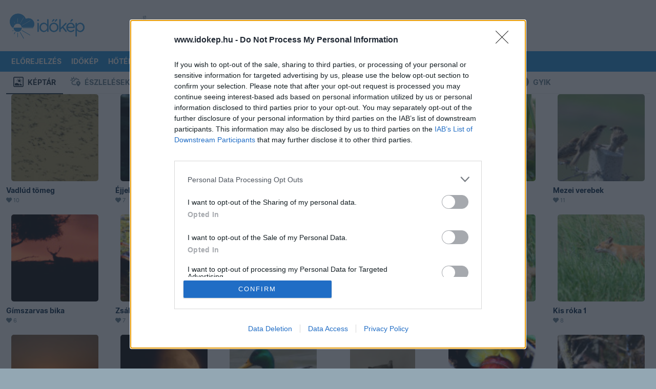

--- FILE ---
content_type: text/html; charset=UTF-8
request_url: https://www.idokep.hu/keptar/tag/tengelic
body_size: 14257
content:
<!DOCTYPE html>
<html lang="hu">

<head>
    <meta charset="UTF-8">
    <title>tengelic - Időkép Képtár</title>
    <meta name="viewport" content="width=device-width, initial-scale=1, shrink-to-fit=no">
    <link href="/css/bootstrap-5-2-3_v1.9.min.css" rel="stylesheet">
    <link href="/css/main_c103.min.css?t=1730812421" rel="stylesheet">
    <link href="/css/all.css?v5" rel="stylesheet">
    <link href="/css/simplebar.min.css" rel="stylesheet">
    <script src="/js/simplebar.min.js"></script>
    <script src="/js/jquery-3.7.1.min.js"></script>
    <link href="/fonts/Inter/inter_idokep.css" rel="stylesheet">
    <link href="/fonts/Oswald/oswald_idokep.css" rel="stylesheet">

            <link href="/css/story/story_d03.min.css?1711090138" rel="stylesheet"> 
                            <link rel="preconnect" href="https://cdn.publisher1st.com">
    <link rel="preconnect" href="https://cdn.atmedia.hu">
    <link rel="preconnect" href="https://cmp.inmobi.com">
    <link rel="preconnect" href="https://html-load.com">
    <link rel="dns-prefetch" href="https://static.criteo.net">
    <link rel="dns-prefetch" href="https://gum.criteo.com">
    <link rel="dns-prefetch" href="https://prg.smartadserver.com">
    <link rel="dns-prefetch" href="https://cdn.jsdelivr.net">
    <link rel="dns-prefetch" href="https://pagead2.googlesyndication.com">
    <link rel="dns-prefetch" href="https://securepubads.g.doubleclick.net">
    <link rel="apple-touch-icon" sizes="57x57" href="/apple-touch-icon-57x57.png">
    <link rel="apple-touch-icon" sizes="60x60" href="/apple-touch-icon-60x60.png">
    <link rel="apple-touch-icon" sizes="72x72" href="/apple-touch-icon-72x72.png">
    <link rel="apple-touch-icon" sizes="76x76" href="/apple-touch-icon-76x76.png">
    <link rel="apple-touch-icon" sizes="114x114" href="/apple-touch-icon-114x114.png">
    <link rel="apple-touch-icon" sizes="120x120" href="/apple-touch-icon-120x120.png">
    <link rel="apple-touch-icon" sizes="144x144" href="/apple-touch-icon-144x144.png">
    <link rel="apple-touch-icon" sizes="152x152" href="/apple-touch-icon-152x152.png">
    <link rel="apple-touch-icon" sizes="180x180" href="/apple-touch-icon-180x180.png">
    <link rel="icon" type="image/png" href="/favicon-32x32.png" sizes="32x32">
    <link rel="icon" type="image/png" href="/favicon-194x194.png" sizes="194x194">
    <link rel="icon" type="image/png" href="/favicon-96x96.png" sizes="96x96">
    <link rel="icon" type="image/png" href="/android-chrome-192x192.png" sizes="192x192">
    <link rel="icon" type="image/png" href="/favicon-16x16.png" sizes="16x16">
    <link rel="manifest" href="/manifest.json">
    <meta name="msapplication-TileColor" content="#3B99D8">
    <meta name="msapplication-TileImage" content="/mstile-144x144.png">
    <meta name="theme-color" content="#3B99D8">
    <link rel="alternate" type="application/rss+xml" title="Időkép" href="https://adat.idokep.hu/rss/news.xml" />
            <meta name="Description" lang="hu" content="Több százezer gyönyörű fénykép észlelőink jóvoltából." />
    <meta property="og:title" content="tengelic - Időkép Képtár" />
    <meta property="og:description" content="Több százezer gyönyörű fénykép észlelőink jóvoltából." />
    <meta property="og:type" content="website" />
    <meta property="og:locale" content="hu_HU" />
    <meta property="og:site_name" content="Időkép" />
    <meta property="og:url" content="https://www.idokep.hu/keptar/tag/tengelic" />
        <meta name="twitter:title" content="tengelic - Időkép Képtár" />
    <meta name="twitter:description" content="Több százezer gyönyörű fénykép észlelőink jóvoltából." />
    <meta name="twitter:card" content="summary_large_image" />
    <meta name="twitter:site" content="@idokep" />
        <meta name="apple-itunes-app" content="app-id=538719791">
        <meta http-equiv="refresh" content="600">    <meta http-equiv="Content-Security-Policy" content="upgrade-insecure-requests">
            <script data-sdk="l/1.1.10" data-cfasync="false" nowprocket src="https://html-load.com/loader.min.js" charset="UTF-8"></script>
        <script nowprocket>
            (function() {
                function t(o, e) {
                    const r = n();
                    return (t = function(t, n) {
                        return r[t -= 274]
                    })(o, e)
                }

                function n() {
                    const t = ['/loader.min.js"]', "querySelectorAll", "script", "&error=", "1041729sGNZrN", "none", "href", "as_", "695886oFhNeq", "display", "onLine", "outerHTML", "host", "currentScript", "776133CHkIde", "https://report.error-report.com/modal?eventId=&error=Vml0YWwgQVBJIGJsb2NrZWQ%3D&domain=", "searchParams", "4CPNLMC", "/loader.min.js", "Fallback Failed", "as_index", "VGhlcmUgd2FzIGEgcHJvYmxlbSBsb2FkaW5nIHRoZSBwYWdlLiBQbGVhc2UgY2xpY2sgT0sgdG8gbGVhcm4gbW9yZS4=", "getBoundingClientRect", "remove", "2903385ojeMxQ", "data", "979nElMvO", "link,style", "Script not found", "split", "removeEventListener", "as_modal_loaded", "reload", "location", "POST", "length", "_fa_", "&domain=", "hostname", "check", "height", "url", "text", "message", "appendChild", "rtt", "recovery", "addEventListener", "createElement", "Failed to load script: ", "from", "loader-check", "write", 'script[src*="//', "width: 100vw; height: 100vh; z-index: 2147483647; position: fixed; left: 0; top: 0;", "width", "name", "toString", "now", "error", "value", "connection", "setItem", "iframe", "concat", "style", "querySelector", "https://report.error-report.com/modal?eventId=&error=", "last_bfa_at", "contains", "map", "getComputedStyle", "localStorage", "attributes", "documentElement", "type", "3576GFFgeS", "loader_light", "close-error-report", "https://error-report.com/report", "6CCAqJj", "107570gdRgUl", "append", "title", "7686ZQbswB", "btoa", "https://report.error-report.com/modal?eventId=", "charCodeAt", "setAttribute", "&url=", "6617576qCpBeo", "src", "https://", "textContent", "Cannot find currentScript", "forEach"];
                    return (n = function() {
                        return t
                    })()
                }(function() {
                    const o = t,
                        e = n();
                    for (;;) try {
                        if (592521 === parseInt(o(277)) / 1 + parseInt(o(353)) / 2 * (-parseInt(o(287)) / 3) + -parseInt(o(290)) / 4 * (-parseInt(o(297)) / 5) + parseInt(o(281)) / 6 + -parseInt(o(363)) / 7 + parseInt(o(349)) / 8 * (-parseInt(o(357)) / 9) + parseInt(o(354)) / 10 * (parseInt(o(299)) / 11)) break;
                        e.push(e.shift())
                    } catch (t) {
                        e.push(e.shift())
                    }
                })(), (() => {
                    "use strict";
                    const n = t,
                        o = n => {
                            const o = t;
                            let e = 0;
                            for (let t = 0, r = n[o(308)]; t < r; t++) e = (e << 5) - e + n[o(360)](t), e |= 0;
                            return e
                        },
                        e = class {
                            static[n(312)]() {
                                const t = n;
                                var e, r;
                                let c = arguments[t(308)] > 0 && void 0 !== arguments[0] ? arguments[0] : t(319),
                                    a = !(arguments[t(308)] > 1 && void 0 !== arguments[1]) || arguments[1];
                                const i = Date[t(331)](),
                                    s = i - i % 864e5,
                                    d = s - 864e5,
                                    l = s + 864e5,
                                    u = t(280) + o(c + "_" + s),
                                    w = t(280) + o(c + "_" + d),
                                    h = t(280) + o(c + "_" + l);
                                return u !== w && u !== h && w !== h && !(null !== (e = null !== (r = window[u]) && void 0 !== r ? r : window[w]) && void 0 !== e ? e : window[h]) && (a && (window[u] = !0, window[w] = !0, window[h] = !0), !0)
                            }
                        };

                    function r(o, e) {
                        const r = n;
                        try {
                            window[r(345)][r(335)](window[r(306)][r(285)] + r(309) + btoa(r(341)), Date[r(331)]()[r(330)]())
                        } catch (t) {}
                        try {
                            !async function(n, o) {
                                const e = r;
                                try {
                                    if (await async function() {
                                            const n = t;
                                            try {
                                                if (await async function() {
                                                        const n = t;
                                                        if (!navigator[n(283)]) return !0;
                                                        try {
                                                            await fetch(location[n(279)])
                                                        } catch (t) {
                                                            return !0
                                                        }
                                                        return !1
                                                    }()) return !0;
                                                try {
                                                    if (navigator[n(334)][n(318)] > 1e3) return !0
                                                } catch (t) {}
                                                return !1
                                            } catch (t) {
                                                return !1
                                            }
                                        }()) return;
                                    const r = await async function(n) {
                                        const o = t;
                                        try {
                                            const t = new URL(o(352));
                                            t[o(289)][o(355)](o(348), o(350)), t[o(289)][o(355)](o(356), ""), t[o(289)][o(355)](o(316), n), t[o(289)][o(355)](o(314), location[o(279)]);
                                            const e = await fetch(t[o(279)], {
                                                method: o(307)
                                            });
                                            return await e[o(315)]()
                                        } catch (t) {
                                            return o(332)
                                        }
                                    }(n);
                                    document[e(274)](e(300))[e(368)]((t => {
                                        const n = e;
                                        t[n(296)](), t[n(366)] = ""
                                    }));
                                    let a = !1;
                                    window[e(320)](e(316), (t => {
                                        const n = e;
                                        n(304) === t[n(298)] && (a = !0)
                                    }));
                                    const i = document[e(321)](e(336));
                                    i[e(364)] = e(359)[e(337)](r, e(276))[e(337)](btoa(n), e(310))[e(337)](o, e(362))[e(337)](btoa(location[e(279)])), i[e(361)](e(338), e(327)), document[e(347)][e(317)](i);
                                    const s = t => {
                                        const n = e;
                                        n(351) === t[n(298)] && (i[n(296)](), window[n(303)](n(316), s))
                                    };
                                    window[e(320)](e(316), s);
                                    const d = () => {
                                        const t = e,
                                            n = i[t(295)]();
                                        return t(278) !== window[t(344)](i)[t(282)] && 0 !== n[t(328)] && 0 !== n[t(313)]
                                    };
                                    let l = !1;
                                    const u = setInterval((() => {
                                        if (!document[e(342)](i)) return clearInterval(u);
                                        d() || l || (clearInterval(u), l = !0, c(n, o))
                                    }), 1e3);
                                    setTimeout((() => {
                                        a || l || (l = !0, c(n, o))
                                    }), 3e3)
                                } catch (t) {
                                    c(n, o)
                                }
                            }(o, e)
                        } catch (t) {
                            c(o, e)
                        }
                    }

                    function c(t, o) {
                        const e = n;
                        try {
                            const n = atob(e(294));
                            confirm(n) ? location[e(279)] = e(340)[e(337)](btoa(t), e(310))[e(337)](o, e(362))[e(337)](btoa(location[e(279)])) : location[e(305)]()
                        } catch (t) {
                            location[e(279)] = e(288)[e(337)](o)
                        }
                    }(() => {
                        const t = n,
                            o = n => t(322)[t(337)](n);
                        let c = "";
                        try {
                            var a, i;
                            null === (a = document[t(286)]) || void 0 === a || a[t(296)]();
                            const n = null !== (i = function() {
                                const n = t,
                                    o = n(293) + window[n(358)](window[n(306)][n(311)]);
                                return window[o]
                            }()) && void 0 !== i ? i : 0;
                            if (!e[t(312)](t(324), !1)) return;
                            const s = "html-load.com,fb.html-load.com,content-loader.com,fb.content-loader.com" [t(302)](",");
                            c = s[0];
                            const d = document[t(339)](t(326)[t(337)](s[n], t(369)));
                            if (!d) throw new Error(t(301));
                            const l = Array[t(323)](d[t(346)])[t(343)]((n => ({
                                name: n[t(329)],
                                value: n[t(333)]
                            })));
                            if (n + 1 < s[t(308)]) return function(n, o) {
                                const e = t,
                                    r = e(293) + window[e(358)](window[e(306)][e(311)]);
                                window[r] = o
                            }(0, n + 1), void

                            function(n, o) {
                                const e = t;
                                var r;
                                const c = document[e(321)](e(275));
                                o[e(368)]((t => {
                                    const n = e;
                                    let {
                                        name: o,
                                        value: r
                                    } = t;
                                    return c[n(361)](o, r)
                                })), c[e(361)](e(364), e(365)[e(337)](n, e(291))), document[e(325)](c[e(284)]);
                                const a = null === (r = document[e(286)]) || void 0 === r ? void 0 : r[e(284)];
                                if (!a) throw new Error(e(367));
                                document[e(325)](a)
                            }(s[n + 1], l);
                            r(o(t(292)), c)
                        } catch (n) {
                            try {
                                n = n[t(330)]()
                            } catch (t) {}
                            r(o(n), c)
                        }
                    })()
                })();
            })();
        </script>
        <script>
        var target_custom_value = 'alap';
        var pp_gemius_identifier = '.XqaoauwvwtGgS_QcS1Yz7e9LU7YVSdWSzl7B4M7WVL.x7';

        function getCookie(cname) {
            var name = cname + "=";
            var ca = document.cookie.split(';');
            for (var i = 0; i < ca.length; i++) {
                var c = ca[i];
                while (c.charAt(0) == ' ') c = c.substring(1);
                if (c.toString().indexOf(name) == 0) return c.substring(name.length, c.length);
            }
            return "";
        }

        function setCookie(cname, cvalue, exdays) {
            var d = new Date();
            d.setTime(d.getTime() + (exdays * 24 * 60 * 60 * 1000));
            var expires = "expires=" + d.toUTCString();
            document.cookie = cname + "=" + cvalue + "; " + expires + "; path=/";
            document.cookie = cname + "=; expires=Thu, 01 Jan 1970 00:00:01 GMT; path=/; domain=.idokep.hu";
        }

        if (window.location.href.search("oldal") < 0) {
            if (getCookie("lastvaros")) {
                if (window.location.pathname == '/' || window.location.pathname == '/idojaras') {
                    window.location.href = "/idojaras/" + getCookie("lastvaros");
                } else if (window.location.pathname == '/elorejelzes') {
                    window.location.href = "/elorejelzes/" + getCookie("lastvaros");
                }
            }
            if (getCookie("lastvaros") == "undefined") {
                setCookie("lastvaros", "", -1);
            } else if ((window.location.pathname.split("/")[1] == "idojaras") || (window.location.pathname.split("/")[1] == "elorejelzes")) {
                if (window.location.pathname.split("/")[2]) {
                    if (window.location.pathname.split("/")[2] != "Budapest") {
                        setCookie("lastvaros", window.location.pathname.split("/")[2], 7);
                    } else {
                        document.cookie = "lastvaros=; expires=Thu, 01 Jan 1970 00:00:01 GMT; path=/";
                    }
                }
            }
            if (getCookie("lastvaros").length < 1) {
                if (window.location.pathname == '/' || window.location.pathname == '/idojaras') {
                    window.location.href = "/idojaras/Budapest";
                }
                if (window.location.pathname == '/elorejelzes') {
                    window.location.href = "/elorejelzes/Budapest";
                }
            }
        }
            </script>
    <noscript>
        <style>
            .simplebar-content-wrapper {
                overflow: auto;
            }
        </style>
    </noscript>
            <link rel="stylesheet" href="https://www.restomp-excity.online/style.min.css" />
        <script src="https://cdn.atmedia.hu/idokep.hu.js?v=20260120"></script></head>

<body class="ik wbg gyengen_felhos" >


        <div class="container ik top-frame">
        <div class="row g-0">
            <div class="col ik logoOuter">
                <div class="ik logo area">
                    <div class="ik logo align-middle">
                        <a href="/"></a>
                    </div>
                </div>
            </div>


            <div class="col">
                <div class="ik ad-lockup-top-970">
                    <div class="d-flex justify-content-center">
                        <div class="ik vertical-info-small">Hirdetés</div>
                        <div class="ik new-top-ad-inner" id="top970_container">
                                                        <script async src="//pagead2.googlesyndication.com/pagead/js/adsbygoogle.js"></script>
		                    <ins id="topsuper_container" class="adsbygoogle" style="display:inline-block;width:970px;height:90px"
		                         data-ad-slot="3872572471"
		                         data-ad-client="ca-pub-6854499527753084">
		                    </ins>
		                    <script>
                                if (getComputedStyle(document.getElementById('top970_container')).display!=="none") {
                                    if (window.innerWidth < 1000) {
                                        document.getElementById("topsuper_container").style.width="728px";
                                        document.getElementById("topsuper_container").style.height="90px";
                                    }
		                            (adsbygoogle = window.adsbygoogle || []).push({});
                                }
		                    </script>                        </div>
                    </div>
                </div>
            </div>
        </div>
    </div>
    
    <script>
	var geo = null;
	function displayPosition(position) {
		document.location.href = "/setposition.php?x=" + position.coords.latitude + "&y=" + position.coords.longitude;
	}
	function displayError(positionError) {
		document.location.href = "/elorejelzes/Budapest";
	}
	function queryLocation() {
		try {
			if (typeof (navigator.geolocation) != 'undefined') {
				geo = navigator.geolocation;
			} else {
				document.location.href = "/elorejelzes/Budapest";
			}
		} catch (e) { }
		if (geo) {
			geo.getCurrentPosition(displayPosition, displayError);
		}
	}
</script>

<div id="menubarDesktop" class="container desktopmenu sticky-top ik white-color blue-bg menubar-desktop"
	data-toggle="affix">
	<div class="row">
		<div class="col">
			<nav class="ik desktop-nav" role="navigation">
				<ul>
					<li class="ik desktop-logo">
						<a href="/idojaras/Budapest" title="Címlap"
							id="fooldal"></a>
					</li>

					<li>
						<a href="/elorejelzes/Budapest"
							id="eloreoldal">Előrejelzés</a>
						<ul class="drop">
							<li><a href="#" onclick="queryLocation()"><i class="fas fa-fw fa-location-arrow"></i>
									Helyzetmeghatározás</a></li>
							<li><a href="/elorejelzes/Budapest">Budapest</a></li>
							<li><a href="/elorejelzes/Debrecen">Debrecen</a></li>
							<li><a href="/elorejelzes/Gy%C5%91r">Győr</a></li>
							<li><a href="/elorejelzes/Miskolc">Miskolc</a></li>
							<li><a href="/elorejelzes/P%C3%A9cs">Pécs</a></li>
							<li><a href="/elorejelzes/Si%C3%B3fok">Siófok</a></li>
							<li><a href="/elorejelzes/Szeged">Szeged</a></li>
							<li><a href="https://wrf.idokep.hu/">WRF előrejelző modell</a></li>
							<li><a href="/havazas">Mennyi hó fog esni?</a></li>
							<li><a href="/tavasz">Mikor jön a tavasz?</a></li>
							<li><a href="/30napos/Budapest">30 napos
									előrejelzés</a></li>
						</ul>
					</li>

					<li>
						<a href="/idokep">Időkép</a>
						<ul class="drop">
							<li><a href="/idokep/agglomeracio">Agglomeráció</a></li>
							<li><a href="/idokep/balaton">Balaton</a></li>
							<li><a href="/idokep/budapest">Budapest</a></li>
							<li><a href="https://idokep.eu/ceu/idokep">Közép-Európa</a></li>
							<li><a href="/idokep">Magyarország</a></li>
							<li><a href="https://idokep.eu/nemet/idokep">Németország</a></li>

						</ul>
					</li>

					<li>
						<a href="/hoterkep">Hőtérkép</a>
						<ul class="drop">
							<li><a href="/valtozas">Változás</a></li>
							<li><a href="/tendencia"><i class="fas faw fa-exclamation-circle"></i> Tendencia</a></li>
							<li><a href="/hoterkep/agglomeracio">Agglomeráció</a></li>
							<li><a href="/hoterkep/balaton">Balaton</a></li>
							<li><a href="/hoterkep/budapest">Budapest</a></li>
							<li><a href="https://idokep.eu/cseh/hoterkep">Csehország</a></li>
							<li><a href="https://idokep.eu/horvat/hoterkep">Horvátország</a></li>
							<li><a href="https://idokep.eu/ceu/hoterkep">Közép-Európa</a></li>
							<li><a href="/hoterkep">Magyarország</a></li>
							<li><a href="https://idokep.eu/nemet/hoterkep">Németország</a></li>
							<li><a href="https://idokep.eu/roman/hoterkep">Románia</a></li>
							<li><a href="https://idokep.eu/szlovak/hoterkep">Szlovákia</a></li>
						</ul>
					</li>

					<li>
						<a href="/felhokep">Felhőkép</a>
						<ul class="drop">
							<li><a href="/felhokep/hu840">Régi felhőkép</a></li>
							<li><a href="/felhokep/agglomeracio">Agglomeráció</a></li>
							<li><a href="/felhokep/balaton">Balaton</a></li>
							<li><a href="/felhokep/budapest">Budapest</a></li>
							<li><a href="https://idokep.eu/cseh/felhokep">Csehország</a></li>
							<li><a href="https://idokep.eu/horvat/felhokep">Horvátország</a></li>
							<li><a href="https://idokep.eu/ceu/felhokep">Közép-Európa</a></li>
							<li><a href="/felhokep">Magyarország</a></li>
							<li><a href="https://idokep.eu/nemet/felhokep">Németország</a></li>
							<li><a href="https://idokep.eu/roman/felhokep">Románia</a></li>
							<li><a href="https://idokep.eu/szlovak/felhokep">Szlovákia</a></li>
						</ul>
					</li>

					<li
						class="">
						<a href="/radar">Radar</a>
						<ul class="drop">
							<li><a href="/radar">Radarkép</a></li>
														<li><a href="/adria">Adria</a></li>
							<li><a href="/radar#video">Radarvideó</a></li>
							<li><a href="/radar#riasztas">Riasztás</a></li>
							<li><a href="https://idokep.eu/ceu/radar">Közép-Európa</a></li>
						</ul>
					</li>

					<li>
						<a href="/webkamera">Kamerák</a>
						<ul class="drop">
							<li><a href="/webkamera/tag/balaton">Balaton</a></li>
							<li><a href="/webkamera/tag/duna"> Duna</a></li>
							<li><a href="/webkamera/tag/%C3%A9jjell%C3%A1t%C3%B3">Éjjellátó</a></li>
							<li><a href="/webkamera/tag/%C3%A9l%C5%91">Élő</a></li>
							<li><a href="/webkamera/tag/hegytet%C5%91">Hegytető</a></li>
							<li><a href="/webkamera/tag/rep%C3%BCl%C5%91t%C3%A9r">Repülőtér</a></li>
							<li><a href="/webkamera/tag/strand">Strand</a></li>
							<li><a href="/webkamera/tag/s%C3%ADp%C3%A1lya">Sípálya</a></li>
							<li><a href="/webkamera/mindegyik">Összes</a></li>
						</ul>
					</li>

					<li>
						<a href="/eszlel">Közösség</a>
						<ul class="drop">
							<li><a href="/keptar">Képtár</a></li>
							<li><a href="/eszlel">Észlelések</a></li>
							<li><a href="/tarsalgo">Társalgó</a></li>
							<li><a href="/eszlelo">Észlelés beküldése</a></li>
							<li><a href="/keptar/do/upload">Kép feltöltése</a></li>
							<li><a href="/automata">Automaták</a></li>
							<li><a href="https://shop.idokep.hu">Webshop</a></li>
							<li><a href="/alapismeretek">Alapismeretek</a></li>
							<li><a href="/hirek/gyakran-ismetelt-kerdesek">GYIK (Észlelés)</a></li>
							<li><a href="/gyik.html">GYIK (Automata/Kamera)</a></li>
						</ul>
					</li>

					<li>
						<a href="/havazas">Tematikus</a>
						<ul class="drop">
							<!--<li><a href="/arviz"> Árvíz</a></li>-->
							<li><a href="/balaton">Balaton</a></li>
							<li><a href="/erdomezo">Erdő-mező</a></li>
							<li><a href="/eskuvo">Esküvő</a></li>
							<li><a href="/horgasz">Horgász</a></li>
							<li><a href="/influenza">Influenza</a></li>
							<li><a href="/havazas"> Mennyi hó fog esni?</a></li>
													</ul>
					</li>

					<li>
						<a
							href="/ho">Térképek</a>
						<ul class="drop">
							<li><a href="/csapadek">Csapadék</a></li>
							<li><a href="/ho">Hó és síelés</a></li>
							<li><a href="/influenza">Influenza</a></li>
							<li><a href="/legnyomas">Légnyomás</a>
							</li>
							<li><a href="/minmax">Min/max</a></li>
							<li><a href="/muhold">Műhold</a></li>
							<li><a href="/nap">Napkitörés</a></li>
							<li><a href="/para">Pára</a></li>
							<li><a href="/pollen">Pollen</a></li>
							<li><a href="/szel">Szél</a></li>
							<li><a href="/szmog">Szmog</a></li>
							<li><a href="/tornado">Tornádó</a></li>
							<li><a href="/uv">UV</a></li>
							<li><a href="/villam">Villám</a>
					</li>
					<li><a href="/vizho">Vízhőmérséklet</a></li>
				</ul>
				</li>

				<li>
					<a href="/bejelentkezes"><i
							class="fas fa-sign-in-alt"></i> <small
							class="d-none d-xl-inline">Bejelentkezés</small></a>
					<ul class="drop">
									<li>
										<a href="/bejelentkezes"><i class="fas fa-door-open"></i> Bejelentkezés</a>
									</li>

									<li>
										<a href="/regisztracio"><i class="fas fa-cogs"></i> Regisztráció</a>
									</li>
								</ul>				</li>

				</ul>
			</nav>
		</div>
	</div>
</div>

<div id="menubarMobile" class="container ps-0 pe-0 pb-0 sticky-top ik menubar-mobile">

	<div class="row h-100 ms-2 me-2 o-y-s">
		<div class="col">
			<a class="ik mobile-menu-logo pt-2 d-block"
				href="/idojaras/Budapest" id="fooldal_mobil"></a>
		</div>
		<div class="col">
			<div class="text-end pt-2 pb-2">

				<button class="ik menuopener btn rounded item-large-toggler" data-ik-toggle="mobile-menu-collapsing">
					<div id="mobileMenuopener">
						<span></span>
						<span></span>
						<span></span>
					</div>
					<div class="ik mobile-menuopener-text">Menü</div>
				</button>
			</div>
		</div>
	</div>


	<div class="ik mobile-menu-collapsing">
		<nav>
			<ul class="ik mobile-menu-ul">

									<li class="ik mobile-menu-li">
						<a href="/elorejelzes" class="ik menu-item-toggler"><i
								class="fa fa-2x fa-chart-line ik hugeIcon"></i>
							Előrejelzés</a>
					</li>
					



									<li>
						<a href="/idokep"><i class="fa fa-2x fa-sun ik hugeIcon"></i> Időkép</a>
					</li>
					
									<li>
						<a href="/hoterkep" class="ik menu-item-toggler"><i
								class="fa fa-2x fa-thermometer-three-quarters ik hugeIcon"></i> Hőtérkép</a>
					</li>
					

									<li>
						<a href="/felhokep" class="ik menu-item-toggler"><i class="fa fa-2x fa-cloud ik hugeIcon"></i>
							Felhőkép</a>
					</li>
					
									<li>
						<a href="/radar" class="ik menu-item-toggler"><i class="fa fa-2x fa-satellite-dish ik hugeIcon"></i>
							Radar</a>
						</li>
						

					<li>
						<a href="javascript: return null;" class="ik menu-item-toggler"
							data-ik-toggle="kamerak-submenu"><i class="fa fa-2x fa-video ik hugeIcon"></i> Kamerák
							<i class="ik carret fas fa-angle-down fa-pull-right"></i></a>
						<div id="kamerak-submenu" class="ik kamerak-submenu submenu-collapsed">
							<ul class="ik mobile-submenu-ul">
								<li class="ik submenu">
									<a href="/webkamera/tag/balaton">Balaton</a>
								</li>
								<li class="ik submenu">
									<a href="/webkamera/tag/duna">Duna</a>
								</li>
								<li class="ik submenu">
									<a href="/webkamera/tag/%C3%A9jjell%C3%A1t%C3%B3">Éjjellátó</a>
								</li>
								<li class="ik submenu">
									<a href="/webkamera/tag/%C3%A9l%C5%91">Élő</a>
								</li>
								<li class="ik submenu">
									<a href="/webkamera/tag/hegytet%C5%91">Hegytető</a>
								</li>
								<li class="ik submenu">
									<a href="/webkamera/tag/rep%C3%BCl%C5%91t%C3%A9r">Repülőtér</a>
								</li>
								<li class="ik submenu">
									<a href="/webkamera/tag/strand">Strand</a>
								</li>
								<li class="ik submenu">
									<a href="/webkamera/tag/s%C3%ADp%C3%A1lya">Sípálya</a>
								</li>
								<li class="ik submenu">
									<a href="/webkamera">Összes</a>
								</li>
							</ul>
						</div>
					</li>

					<li>
						<a href="javascript: return null;" class="ik menu-item-toggler"
							data-ik-toggle="kozosseg-submenu"><i class="fa fa-2x fa-users ik hugeIcon"></i> Közösség
							<i class="ik carret fas fa-angle-down fa-pull-right"></i></a>
						<div id="kozosseg-submenu" class="ik kozosseg-submenu submenu-collapsed">
							<ul class="ik mobile-submenu-ul">
								<li class="ik submenu">
									<a href="/keptar">Képtár</a>
								</li>
								<li class="ik submenu">
									<a href="/eszlel">Észlelések</a>
								</li>
								<li class="ik submenu">
									<a href="/tarsalgo">Társalgó</a>
								</li>
								<li class="ik submenu">
									<a href="/eszlelo">Észlelés beküldése</a>
								</li>
								<li class="ik submenu">
									<a href="/automata">Automaták</a>
								</li>
								<li class="ik submenu">
									<a href="https://shop.idokep.hu/">Webshop</a>
								</li>
								<li class="ik submenu">
									<a href="/felhoatlasz">Felhőatlasz</a>
								</li>
								<li class="ik submenu">
									<a href="/alapismeretek">Alapismeretek</a>
								</li>
								<li class="ik submenu">
									<a href="/hirek/gyakran-ismetelt-kerdesek">GYIK (Észlelés)</a>
								</li>
								<li class="ik submenu">
									<a href="/gyik.html">GYIK (Automata/Kamera)</a>
								</li>
							</ul>
						</div>
					</li>

					<li>
						<a href="javascript: return null;" class="ik menu-item-toggler"
							data-ik-toggle="tematikus-submenu"><i class="fas fa-skating ik hugeIcon"></i> Tematikus
							<i class="ik carret fas fa-angle-down fa-pull-right"></i></a>
						<div id="tematikus-submenu" class="ik tematikus-submenu submenu-collapsed">
							<ul class="ik mobile-submenu-ul">
								<!--<li class="ik submenu">
								<a href="/arviz">Árvíz</a>
							</li>-->
								<li class="ik submenu">
									<a href="/balaton">Balaton</a>
								</li>
								<li class="ik submenu">
									<a href="/erdomezo">Erdő-Mező</a>
								</li>
								<li class="ik submenu">
									<a href="/eskuvo">Esküvő</a>
								</li>
								<li class="ik submenu">
									<a href="/influenza">Influenza</a>
								</li>
																<li class="ik submenu">
									<a href="/horgasz">Horgász</a>
								</li>
							</ul>
						</div>
					</li>

					<li>
						<a href="javascript: return null;" class="ik menu-item-toggler"
							data-ik-toggle="terkepek-submenu"><i class="fas fa-map-marked ik hugeIcon"></i> Térképek
							<i class="ik carret fas fa-angle-down fa-pull-right"></i></a>
						<div id="terkepek-submenu" class="ik terkepek-submenu submenu-collapsed">
							<ul class="ik mobile-submenu-ul">
								<li class="ik submenu">
									<a href="/csapadek">Csapadék</a>
								</li>

								<li class="ik submenu">
									<a href="/havazas">Mennyi hó fog esni?</a>
								</li>

								<li class="ik submenu">
									<a href="/ho">Hótérkép</a>
								</li>

								<li class="ik submenu">
									<a href="/influenza">Influenza</a>
								</li>

								<li class="ik submenu">
									<a href="/legnyomas">Légnyomás</a>
								</li>

								<li class="ik submenu">
									<a href="/minmax">Min/Max</a>
								</li>

								<li class="ik submenu">
									<a href="/muhold">Műhold</a>
								</li>

								<li class="ik submenu">
									<a href="/nap">Napkitörés</a>
								</li>

								<li class="ik submenu">
									<a href="/para">Pára</a>
								</li>

								<li class="ik submenu">
									<a href="/pollen">Pollen</a>
								</li>

								<li class="ik submenu">
									<a href="/szel">Szél</a>
								</li>

								<li class="ik submenu">
									<a href="/szmog">Szmog</a>
								</li>

								<li class="ik submenu">
									<a href="/tornado">Tornádó</a>
								</li>

								<li class="ik submenu">
									<a href="/uv">UV</a>
								</li>

								<li class="ik submenu">
									<a href="/villam">Villám</a>
								</li>

								<li class="ik submenu">
									<a href="/vizho">Vízhőmérséklet</a>
								</li>
							</ul>
						</div>
					</li>

					<li>
						<a href="javascript: return null;" class="ik menu-item-toggler"
							data-ik-toggle="searchbox-mobile"><i class="fa fa-2x fa-search ik hugeIcon"></i> Keresés
							<i class="ik carret fas fa-angle-down fa-pull-right"></i></a>
						<div class="ik searchbox-mobile submenu-collapsed">
							<div class="input-bar">
								<div class="input-bar-item">
									<form class="form-control" action="" method="get" style="min-height: 52px;">
										<div class="input-group">
											<input class="form-control" id="searchPhrase" type="text"
												placeholder="pl.: vihar Szolnokon">
											<span class="input-group-btn">
												<button class="btn ik btn-ikblue">Keresés</button>
											</span>
										</div>
									</form>
								</div>
							</div>
						</div>
					</li>

					<li>
						<a href="javascript: return null;" class="ik menu-item-toggler"
							data-ik-toggle="loginbox-mobile"><i
								class="fas fa-2x fa-sign-in-alt ik hugeIcon"></i>
							Bejelentkezés							<i class="ik carret fas fa-angle-down fa-pull-right"></i></a>
						<div class="ik loginbox-mobile pb-3 submenu-collapsed">
							<div class="input-bar">
								
							<div class="input-bar-item">
								<form class="form-control" action="/login.php" method="post" style="min-height: 52px;">
									<div class="input-group">
										<input class="form-control" name="user_login" id="userName" type="text" autocomplete="username" placeholder="felhasználónév">
										<input class="form-control" name="pass_login" id="password" type="password" autocomplete="current-password" placeholder="jelszó">
										<span class="input-group-btn">
											    <button class="btn ik btn-ikblue"><i class="fa fa-sign-in-alt"></i></button>
											</span>
									</div>
								</form>
							</div>
							<ul class="ik mobile-submenu-ul">
								<li class="ik submenu">
									<a href="/bejelentkezes"><i class="fas fa-door-open"></i> Jelkulcsos belépés</a>
								</li>
							</ul>
							<ul class="ik mobile-submenu-ul">
								<li class="ik submenu">
									<a href="/regisztracio"><i class="fas fa-door-open"></i> Regisztráció</a>
								</li>
							</ul>
														</div>
						</div>
					</li>
			</ul>
		</nav>
	</div>


</div>

<script>
	if (getCookie("lastvaros") != "") {
		$("#eloreoldal").attr("href", "/elorejelzes/" + getCookie("lastvaros"));
		$("#fooldal").attr("href", "/idojaras/" + getCookie("lastvaros"));
		$("#eloreoldal_mobil").attr("href", "/elorejelzes/" + getCookie("lastvaros"));
		$("#fooldal_mobil").attr("href", "/idojaras/" + getCookie("lastvaros"));
	}
</script>

<!-- MENUBAR END -->

<div class="container ik content-fill main-content pb-m-20px">
    
							<div class="row ik content-fill">
								<div class="col-12">
									<nav class="ik kozosseg d-none d-md-block">
										<ul class="ik kozosseg-navigation">
											<li class='active'>
												<a href="/keptar"><span class="ik icon keptar"></span> Képtár</a>
											</li>
											<li>
												<a href="/eszlel"><span class="ik icon eszlelesek"></span> Észlelések</a>
											</li>
											<li>
												<a href="/tarsalgo"><span class="ik icon tarsalgo"></span> Társalgó</a>
											</li>
											<li>
												<a href="/eszlelo"><span class="ik icon ujeszleles"></span> Új észlelés</a>
											</li>
											<li>
												<a href="/keptar/do/upload"><span class="ik icon keptar"></span> Kép feltöltése</a>
											</li>
											<li>
												<a href="/automata"><span class="ik icon automatak"></span> Automaták</a>
											</li>
											<li>
												<a href="/alapismeretek"><span class="ik icon tudastar"></span> Tudástár</a>
											</li>
											<li>
												<a href="/hirek/gyakran-ismetelt-kerdesek"><span class="ik icon gyik"></span> GYIK</a>
											</li>
										</ul>
									</nav>
								</div>
							</div>
</div>

<div class="container ik content-fill main-content pb-m-20px">

    
</div>


<div class="container ik content-fill main-content pb-m-20px">


    <script>
	$( document ).ready( function() {
	 var ujadag=true;
	 var n = 50;
	    $(window).scroll(function(){
	      if (ujadag && ($('#keptaralja').offset().top-20 < $(this).height() + $(this).scrollTop())) {
	        ujadag=false;
	        $.get("/getKeptar.php?s=TUFUQ0godGFncykgQUdBSU5TVCAoJ3RlbmdlbGljJyk=&albumgo=tag&album=tengelic&osszkep=32&n="+n,function(data) {
	          $('#keptaralja').before(data);
	          ujadag=true;
	        });
	        n+=10;
	      }
	    });
	});

	</script>
	
							<div class="row ik content-fill">
							<div class="ik album-image-container col-6 col-sm-3 col-md-2 col-lg-2">
								<a href="/keptar/tag/tengelic/kep/683717#kep" name="683717">
									<div class="ik album-image-thumbnail" id="k683717">
										<div class="ik hover-overlay"></div>
										<img fetchpriority="high" src="/keptar/users/raczbotond/raczbotond-p1220460.jpg-2021-02-13-23-49-11.jpg.jpg" srcset="/keptar/users/raczbotond/raczbotond-p1220460.jpg-2021-02-13-23-49-11.jpg.jpg 1x, /keptar/users/raczbotond/raczbotond-p1220460.jpg-2021-02-13-23-49-11.jpg 2x" alt="Vadlúd tömeg" onload="if ((this.width/this.height)<1.33){document.getElementById('k683717').classList.add('portrait');}">
									</div>
									<div class="ik image-title">Vadlúd tömeg</div>
									<div class="ik image-interactions"><i class="fas fa-heart"></i> 10</div>
								</a>
							</div>
							<div class="ik album-image-container col-6 col-sm-3 col-md-2 col-lg-2">
								<a href="/keptar/tag/tengelic/kep/682144#kep" name="682144">
									<div class="ik album-image-thumbnail" id="k682144">
										<div class="ik hover-overlay"></div>
										<img fetchpriority="high" src="/keptar/users/raczbotond/raczbotond-p1110125.jpg-2021-02-10-21-30-15.jpg.jpg" srcset="/keptar/users/raczbotond/raczbotond-p1110125.jpg-2021-02-10-21-30-15.jpg.jpg 1x, /keptar/users/raczbotond/raczbotond-p1110125.jpg-2021-02-10-21-30-15.jpg 2x" alt="Éjjeli vándor" onload="if ((this.width/this.height)<1.33){document.getElementById('k682144').classList.add('portrait');}">
									</div>
									<div class="ik image-title">Éjjeli vándor</div>
									<div class="ik image-interactions"><i class="fas fa-heart"></i> 7</div>
								</a>
							</div>
							<div class="ik album-image-container col-6 col-sm-3 col-md-2 col-lg-2">
								<a href="/keptar/tag/tengelic/kep/676310#kep" name="676310">
									<div class="ik album-image-thumbnail" id="k676310">
										<div class="ik hover-overlay"></div>
										<img fetchpriority="high" src="/keptar/users/candra1/candra1-ec245ee6bf834e4c99b144cc2cf3fcef.jpeg-2021-01-21-22-41-04.jpeg.jpg" srcset="/keptar/users/candra1/candra1-ec245ee6bf834e4c99b144cc2cf3fcef.jpeg-2021-01-21-22-41-04.jpeg.jpg 1x, /keptar/users/candra1/candra1-ec245ee6bf834e4c99b144cc2cf3fcef.jpeg-2021-01-21-22-41-04.jpeg 2x" alt="Tengelic" onload="if ((this.width/this.height)<1.33){document.getElementById('k676310').classList.add('portrait');}">
									</div>
									<div class="ik image-title">Tengelic</div>
									<div class="ik image-interactions"><i class="fas fa-heart"></i> 13</div>
								</a>
							</div>
							<div class="ik album-image-container col-6 col-sm-3 col-md-2 col-lg-2">
								<a href="/keptar/tag/tengelic/kep/627157#kep" name="627157">
									<div class="ik album-image-thumbnail" id="k627157">
										<div class="ik hover-overlay"></div>
										<img fetchpriority="high" src="/keptar/users/raczbotond/raczbotond-p1020190.jpg-2020-07-12-19-08-31.jpg.jpg" srcset="/keptar/users/raczbotond/raczbotond-p1020190.jpg-2020-07-12-19-08-31.jpg.jpg 1x, /keptar/users/raczbotond/raczbotond-p1020190.jpg-2020-07-12-19-08-31.jpg 2x" alt="raczbotond fotója" onload="if ((this.width/this.height)<1.33){document.getElementById('k627157').classList.add('portrait');}">
									</div>
									<div class="ik image-title">raczbotond fotója</div>
									<div class="ik image-interactions"><i class="fas fa-heart"></i> 2</div>
								</a>
							</div>
							<div class="ik album-image-container col-6 col-sm-3 col-md-2 col-lg-2">
								<a href="/keptar/tag/tengelic/kep/626557#kep" name="626557">
									<div class="ik album-image-thumbnail" id="k626557">
										<div class="ik hover-overlay"></div>
										<img fetchpriority="high" src="/keptar/users/raczbotond/raczbotond-p1030457.jpg-2020-07-11-16-15-44.jpg.jpg" srcset="/keptar/users/raczbotond/raczbotond-p1030457.jpg-2020-07-11-16-15-44.jpg.jpg 1x, /keptar/users/raczbotond/raczbotond-p1030457.jpg-2020-07-11-16-15-44.jpg 2x" alt="Erdei béka" onload="if ((this.width/this.height)<1.33){document.getElementById('k626557').classList.add('portrait');}">
									</div>
									<div class="ik image-title">Erdei béka</div>
									<div class="ik image-interactions"><i class="fas fa-heart"></i> 5</div>
								</a>
							</div>
							<div class="ik album-image-container col-6 col-sm-3 col-md-2 col-lg-2">
								<a href="/keptar/tag/tengelic/kep/626554#kep" name="626554">
									<div class="ik album-image-thumbnail" id="k626554">
										<div class="ik hover-overlay"></div>
										<img fetchpriority="high" src="/keptar/users/raczbotond/raczbotond-p1040472.jpg-2020-07-11-16-13-08.jpg.jpg" srcset="/keptar/users/raczbotond/raczbotond-p1040472.jpg-2020-07-11-16-13-08.jpg.jpg 1x, /keptar/users/raczbotond/raczbotond-p1040472.jpg-2020-07-11-16-13-08.jpg 2x" alt="Mezei verebek" onload="if ((this.width/this.height)<1.33){document.getElementById('k626554').classList.add('portrait');}">
									</div>
									<div class="ik image-title">Mezei verebek</div>
									<div class="ik image-interactions"><i class="fas fa-heart"></i> 11</div>
								</a>
							</div>
							<div class="ik album-image-container col-6 col-sm-3 col-md-2 col-lg-2">
								<a href="/keptar/tag/tengelic/kep/626186#kep" name="626186">
									<div class="ik album-image-thumbnail" id="k626186">
										<div class="ik hover-overlay"></div>
										<img fetchpriority="high" src="/keptar/users/raczbotond/raczbotond-p1090289.jpg-2020-07-10-14-17-15.jpg.jpg" srcset="/keptar/users/raczbotond/raczbotond-p1090289.jpg-2020-07-10-14-17-15.jpg.jpg 1x, /keptar/users/raczbotond/raczbotond-p1090289.jpg-2020-07-10-14-17-15.jpg 2x" alt="Gímszarvas bika" onload="if ((this.width/this.height)<1.33){document.getElementById('k626186').classList.add('portrait');}">
									</div>
									<div class="ik image-title">Gímszarvas bika</div>
									<div class="ik image-interactions"><i class="fas fa-heart"></i> 6</div>
								</a>
							</div>
							<div class="ik album-image-container col-6 col-sm-3 col-md-2 col-lg-2">
								<a href="/keptar/tag/tengelic/kep/626184#kep" name="626184">
									<div class="ik album-image-thumbnail" id="k626184">
										<div class="ik hover-overlay"></div>
										<img fetchpriority="high" src="/keptar/users/raczbotond/raczbotond-p1100613s.jpg-2020-07-10-14-09-52.jpg.jpg" srcset="/keptar/users/raczbotond/raczbotond-p1100613s.jpg-2020-07-10-14-09-52.jpg.jpg 1x, /keptar/users/raczbotond/raczbotond-p1100613s.jpg-2020-07-10-14-09-52.jpg 2x" alt="Zsákmányejtés" onload="if ((this.width/this.height)<1.33){document.getElementById('k626184').classList.add('portrait');}">
									</div>
									<div class="ik image-title">Zsákmányejtés</div>
									<div class="ik image-interactions"><i class="fas fa-heart"></i> 7</div>
								</a>
							</div>
							<div class="ik album-image-container col-6 col-sm-3 col-md-2 col-lg-2">
								<a href="/keptar/tag/tengelic/kep/626183#kep" name="626183">
									<div class="ik album-image-thumbnail" id="k626183">
										<div class="ik hover-overlay"></div>
										<img fetchpriority="high" src="/keptar/users/raczbotond/raczbotond-p1100613s.jpg-2020-07-10-14-09-21.jpg.jpg" srcset="/keptar/users/raczbotond/raczbotond-p1100613s.jpg-2020-07-10-14-09-21.jpg.jpg 1x, /keptar/users/raczbotond/raczbotond-p1100613s.jpg-2020-07-10-14-09-21.jpg 2x" alt="Zsákmányejtés" onload="if ((this.width/this.height)<1.33){document.getElementById('k626183').classList.add('portrait');}">
									</div>
									<div class="ik image-title">Zsákmányejtés</div>
									<div class="ik image-interactions"><i class="fas fa-heart"></i> 2</div>
								</a>
							</div>
							<div class="ik album-image-container col-6 col-sm-3 col-md-2 col-lg-2">
								<a href="/keptar/tag/tengelic/kep/626178#kep" name="626178">
									<div class="ik album-image-thumbnail" id="k626178">
										<div class="ik hover-overlay"></div>
										<img fetchpriority="high" src="/keptar/users/raczbotond/raczbotond-p1010640.jpg-2020-07-10-13-48-02.jpg.jpg" srcset="/keptar/users/raczbotond/raczbotond-p1010640.jpg-2020-07-10-13-48-02.jpg.jpg 1x, /keptar/users/raczbotond/raczbotond-p1010640.jpg-2020-07-10-13-48-02.jpg 2x" alt="Kukkoló erdei fülesbagoly" onload="if ((this.width/this.height)<1.33){document.getElementById('k626178').classList.add('portrait');}">
									</div>
									<div class="ik image-title">Kukkoló erdei fülesbagoly</div>
									<div class="ik image-interactions"><i class="fas fa-heart"></i> 10</div>
								</a>
							</div>
							<div class="ik album-image-container col-6 col-sm-3 col-md-2 col-lg-2">
								<a href="/keptar/tag/tengelic/kep/626176#kep" name="626176">
									<div class="ik album-image-thumbnail" id="k626176">
										<div class="ik hover-overlay"></div>
										<img fetchpriority="high" src="/keptar/users/raczbotond/raczbotond-p1190659.jpg-2020-07-10-13-43-40.jpg.jpg" srcset="/keptar/users/raczbotond/raczbotond-p1190659.jpg-2020-07-10-13-43-40.jpg.jpg 1x, /keptar/users/raczbotond/raczbotond-p1190659.jpg-2020-07-10-13-43-40.jpg 2x" alt="Kis róka 2" onload="if ((this.width/this.height)<1.33){document.getElementById('k626176').classList.add('portrait');}">
									</div>
									<div class="ik image-title">Kis róka 2</div>
									<div class="ik image-interactions"><i class="fas fa-heart"></i> 9</div>
								</a>
							</div>
							<div class="ik album-image-container col-6 col-sm-3 col-md-2 col-lg-2">
								<a href="/keptar/tag/tengelic/kep/626175#kep" name="626175">
									<div class="ik album-image-thumbnail" id="k626175">
										<div class="ik hover-overlay"></div>
										<img fetchpriority="high" src="/keptar/users/raczbotond/raczbotond-p1190661.jpg-2020-07-10-13-41-41.jpg.jpg" srcset="/keptar/users/raczbotond/raczbotond-p1190661.jpg-2020-07-10-13-41-41.jpg.jpg 1x, /keptar/users/raczbotond/raczbotond-p1190661.jpg-2020-07-10-13-41-41.jpg 2x" alt="Kis róka 1" onload="if ((this.width/this.height)<1.33){document.getElementById('k626175').classList.add('portrait');}">
									</div>
									<div class="ik image-title">Kis róka 1</div>
									<div class="ik image-interactions"><i class="fas fa-heart"></i> 8</div>
								</a>
							</div>
							<div class="ik album-image-container col-6 col-sm-3 col-md-2 col-lg-2">
								<a href="/keptar/tag/tengelic/kep/625934#kep" name="625934">
									<div class="ik album-image-thumbnail" id="k625934">
										<div class="ik hover-overlay"></div>
										<img fetchpriority="high" src="/keptar/users/raczbotond/raczbotond-p1000337.jpg-2020-07-09-13-41-35.jpg.jpg" srcset="/keptar/users/raczbotond/raczbotond-p1000337.jpg-2020-07-09-13-41-35.jpg.jpg 1x, /keptar/users/raczbotond/raczbotond-p1000337.jpg-2020-07-09-13-41-35.jpg 2x" alt="raczbotond fotója" onload="if ((this.width/this.height)<1.33){document.getElementById('k625934').classList.add('portrait');}">
									</div>
									<div class="ik image-title">raczbotond fotója</div>
									<div class="ik image-interactions"><i class="fas fa-heart"></i> 6</div>
								</a>
							</div>
							<div class="ik album-image-container col-6 col-sm-3 col-md-2 col-lg-2">
								<a href="/keptar/tag/tengelic/kep/625364#kep" name="625364">
									<div class="ik album-image-thumbnail" id="k625364">
										<div class="ik hover-overlay"></div>
										<img fetchpriority="high" src="/keptar/users/raczbotond/raczbotond-p1040354.jpg-2020-07-07-14-14-23.jpg.jpg" srcset="/keptar/users/raczbotond/raczbotond-p1040354.jpg-2020-07-07-14-14-23.jpg.jpg 1x, /keptar/users/raczbotond/raczbotond-p1040354.jpg-2020-07-07-14-14-23.jpg 2x" alt="Holdfogyatkozás 2019.07.16" onload="if ((this.width/this.height)<1.33){document.getElementById('k625364').classList.add('portrait');}">
									</div>
									<div class="ik image-title">Holdfogyatkozás 2019.07.16</div>
									<div class="ik image-interactions"><i class="fas fa-heart"></i> 1</div>
								</a>
							</div>
							<div class="ik album-image-container col-6 col-sm-3 col-md-2 col-lg-2">
								<a href="/keptar/tag/tengelic/kep/625362#kep" name="625362">
									<div class="ik album-image-thumbnail" id="k625362">
										<div class="ik hover-overlay"></div>
										<img fetchpriority="high" src="/keptar/users/raczbotond/raczbotond-p1100771.jpg-2020-07-07-14-06-55.jpg.jpg" srcset="/keptar/users/raczbotond/raczbotond-p1100771.jpg-2020-07-07-14-06-55.jpg.jpg 1x, /keptar/users/raczbotond/raczbotond-p1100771.jpg-2020-07-07-14-06-55.jpg 2x" alt="Tőkés réce" onload="if ((this.width/this.height)<1.33){document.getElementById('k625362').classList.add('portrait');}">
									</div>
									<div class="ik image-title">Tőkés réce</div>
									<div class="ik image-interactions"><i class="fas fa-heart"></i> 2</div>
								</a>
							</div>
							<div class="ik album-image-container col-6 col-sm-3 col-md-2 col-lg-2">
								<a href="/keptar/tag/tengelic/kep/625359#kep" name="625359">
									<div class="ik album-image-thumbnail" id="k625359">
										<div class="ik hover-overlay"></div>
										<img fetchpriority="high" src="/keptar/users/raczbotond/raczbotond-p1010375.jpg-2020-07-07-14-00-13.jpg.jpg" srcset="/keptar/users/raczbotond/raczbotond-p1010375.jpg-2020-07-07-14-00-13.jpg.jpg 1x, /keptar/users/raczbotond/raczbotond-p1010375.jpg-2020-07-07-14-00-13.jpg 2x" alt="Balkáni gerle" onload="if ((this.width/this.height)<1.33){document.getElementById('k625359').classList.add('portrait');}">
									</div>
									<div class="ik image-title">Balkáni gerle</div>
									<div class="ik image-interactions"><i class="fas fa-heart"></i> 2</div>
								</a>
							</div>
							<div class="ik album-image-container col-6 col-sm-3 col-md-2 col-lg-2">
								<a href="/keptar/tag/tengelic/kep/625354#kep" name="625354">
									<div class="ik album-image-thumbnail" id="k625354">
										<div class="ik hover-overlay"></div>
										<img fetchpriority="high" src="/keptar/users/raczbotond/raczbotond-p1170358s.jpg-2020-07-07-13-52-17.jpg.jpg" srcset="/keptar/users/raczbotond/raczbotond-p1170358s.jpg-2020-07-07-13-52-17.jpg.jpg 1x, /keptar/users/raczbotond/raczbotond-p1170358s.jpg-2020-07-07-13-52-17.jpg 2x" alt="Vedlésen átesett mezei tücsök" onload="if ((this.width/this.height)<1.33){document.getElementById('k625354').classList.add('portrait');}">
									</div>
									<div class="ik image-title">Vedlésen átesett mezei tücsök</div>
									<div class="ik image-interactions"><i class="fas fa-heart"></i> 4</div>
								</a>
							</div>
							<div class="ik album-image-container col-6 col-sm-3 col-md-2 col-lg-2">
								<a href="/keptar/tag/tengelic/kep/625353#kep" name="625353">
									<div class="ik album-image-thumbnail" id="k625353">
										<div class="ik hover-overlay"></div>
										<img fetchpriority="high" src="/keptar/users/raczbotond/raczbotond-p1120476.jpg-2020-07-07-13-48-45.jpg.jpg" srcset="/keptar/users/raczbotond/raczbotond-p1120476.jpg-2020-07-07-13-48-45.jpg.jpg 1x, /keptar/users/raczbotond/raczbotond-p1120476.jpg-2020-07-07-13-48-45.jpg 2x" alt="Szajkó" onload="if ((this.width/this.height)<1.33){document.getElementById('k625353').classList.add('portrait');}">
									</div>
									<div class="ik image-title">Szajkó</div>
									<div class="ik image-interactions"><i class="fas fa-heart"></i> 4</div>
								</a>
							</div>
							<div class="ik album-image-container col-6 col-sm-3 col-md-2 col-lg-2">
								<a href="/keptar/tag/tengelic/kep/625217#kep" name="625217">
									<div class="ik album-image-thumbnail" id="k625217">
										<div class="ik hover-overlay"></div>
										<img fetchpriority="high" src="/keptar/users/raczbotond/raczbotond-p1140198.jpg-2020-07-06-22-18-14.jpg.jpg" srcset="/keptar/users/raczbotond/raczbotond-p1140198.jpg-2020-07-06-22-18-14.jpg.jpg 1x, /keptar/users/raczbotond/raczbotond-p1140198.jpg-2020-07-06-22-18-14.jpg 2x" alt="raczbotond fotója" onload="if ((this.width/this.height)<1.33){document.getElementById('k625217').classList.add('portrait');}">
									</div>
									<div class="ik image-title">raczbotond fotója</div>
									<div class="ik image-interactions"><i class="fas fa-heart"></i> 3</div>
								</a>
							</div>
							<div class="ik album-image-container col-6 col-sm-3 col-md-2 col-lg-2">
								<a href="/keptar/tag/tengelic/kep/625216#kep" name="625216">
									<div class="ik album-image-thumbnail" id="k625216">
										<div class="ik hover-overlay"></div>
										<img fetchpriority="high" src="/keptar/users/raczbotond/raczbotond-p1090776s.jpg-2020-07-06-22-17-51.jpg.jpg" srcset="/keptar/users/raczbotond/raczbotond-p1090776s.jpg-2020-07-06-22-17-51.jpg.jpg 1x, /keptar/users/raczbotond/raczbotond-p1090776s.jpg-2020-07-06-22-17-51.jpg 2x" alt="raczbotond fotója" onload="if ((this.width/this.height)<1.33){document.getElementById('k625216').classList.add('portrait');}">
									</div>
									<div class="ik image-title">raczbotond fotója</div>
									<div class="ik image-interactions"><i class="fas fa-heart"></i> 7</div>
								</a>
							</div>
							<div class="ik album-image-container col-6 col-sm-3 col-md-2 col-lg-2">
								<a href="/keptar/tag/tengelic/kep/593644#kep" name="593644">
									<div class="ik album-image-thumbnail" id="k593644">
										<div class="ik hover-overlay"></div>
										<img fetchpriority="high" src="/keptar/users/agnese/agnese-tenge.jpg-2020-05-06-15-54-24.jpg.jpg" srcset="/keptar/users/agnese/agnese-tenge.jpg-2020-05-06-15-54-24.jpg.jpg 1x, /keptar/users/agnese/agnese-tenge.jpg-2020-05-06-15-54-24.jpg 2x" alt="agnese fotója" onload="if ((this.width/this.height)<1.33){document.getElementById('k593644').classList.add('portrait');}">
									</div>
									<div class="ik image-title">agnese fotója</div>
									<div class="ik image-interactions"><i class="fas fa-heart"></i> 25</div>
								</a>
							</div>
							<div class="ik album-image-container col-6 col-sm-3 col-md-2 col-lg-2">
								<a href="/keptar/tag/tengelic/kep/579107#kep" name="579107">
									<div class="ik album-image-thumbnail" id="k579107">
										<div class="ik hover-overlay"></div>
										<img fetchpriority="high" src="/keptar/users/agnese/agnese-p1240123.jpg-2020-04-04-09-18-07.jpg.jpg" srcset="/keptar/users/agnese/agnese-p1240123.jpg-2020-04-04-09-18-07.jpg.jpg 1x, /keptar/users/agnese/agnese-p1240123.jpg-2020-04-04-09-18-07.jpg 2x" alt="A színesebb oldalam" onload="if ((this.width/this.height)<1.33){document.getElementById('k579107').classList.add('portrait');}">
									</div>
									<div class="ik image-title">A színesebb oldalam</div>
									<div class="ik image-interactions"><i class="fas fa-heart"></i> 15</div>
								</a>
							</div>
							<div class="ik album-image-container col-6 col-sm-3 col-md-2 col-lg-2">
								<a href="/keptar/tag/tengelic/kep/578771#kep" name="578771">
									<div class="ik album-image-thumbnail" id="k578771">
										<div class="ik hover-overlay"></div>
										<img fetchpriority="high" src="/keptar/users/agnese/agnese-p1220795.jpg-2020-04-03-08-23-31.jpg.jpg" srcset="/keptar/users/agnese/agnese-p1220795.jpg-2020-04-03-08-23-31.jpg.jpg 1x, /keptar/users/agnese/agnese-p1220795.jpg-2020-04-03-08-23-31.jpg 2x" alt="Tengelic" onload="if ((this.width/this.height)<1.33){document.getElementById('k578771').classList.add('portrait');}">
									</div>
									<div class="ik image-title">Tengelic</div>
									<div class="ik image-interactions"><i class="fas fa-heart"></i> 14</div>
								</a>
							</div>
							<div class="ik album-image-container col-6 col-sm-3 col-md-2 col-lg-2">
								<a href="/keptar/tag/tengelic/kep/467185#kep" name="467185">
									<div class="ik album-image-thumbnail" id="k467185">
										<div class="ik hover-overlay"></div>
										<img fetchpriority="high" src="/keptar/users/kieferb/kieferb-9feb10img7350.jpg-2019-02-11-20-03-10.jpg.jpg" srcset="/keptar/users/kieferb/kieferb-9feb10img7350.jpg-2019-02-11-20-03-10.jpg.jpg 1x, /keptar/users/kieferb/kieferb-9feb10img7350.jpg-2019-02-11-20-03-10.jpg 2x" alt=":)" onload="if ((this.width/this.height)<1.33){document.getElementById('k467185').classList.add('portrait');}">
									</div>
									<div class="ik image-title">:)</div>
									<div class="ik image-interactions"><i class="fas fa-heart"></i> 23</div>
								</a>
							</div>
							<div class="ik album-image-container col-6 col-sm-3 col-md-2 col-lg-2">
								<a href="/keptar/tag/tengelic/kep/363509#kep" name="363509">
									<div class="ik album-image-thumbnail" id="k363509">
										<div class="ik hover-overlay"></div>
										<img fetchpriority="high" src="/keptar/users/kremusz/kremusz-dsc00111.jpg-2018-01-02-14-47-15.jpg.jpg" srcset="/keptar/users/kremusz/kremusz-dsc00111.jpg-2018-01-02-14-47-15.jpg.jpg 1x, /keptar/users/kremusz/kremusz-dsc00111.jpg-2018-01-02-14-47-15.jpg 2x" alt="kremusz fotója" onload="if ((this.width/this.height)<1.33){document.getElementById('k363509').classList.add('portrait');}">
									</div>
									<div class="ik image-title">kremusz fotója</div>
									<div class="ik image-interactions"><i class="fas fa-heart"></i> 9</div>
								</a>
							</div>
							<div class="ik album-image-container col-6 col-sm-3 col-md-2 col-lg-2">
								<a href="/keptar/tag/tengelic/kep/134932#kep" name="134932">
									<div class="ik album-image-thumbnail" id="k134932">
										<div class="ik hover-overlay"></div>
										<img fetchpriority="high" src="/keptar/users/Biborka68/Biborka68-p1315404.jpg-2015-01-31-17-36-13.jpg.jpg" srcset="/keptar/users/Biborka68/Biborka68-p1315404.jpg-2015-01-31-17-36-13.jpg.jpg 1x, /keptar/users/Biborka68/Biborka68-p1315404.jpg-2015-01-31-17-36-13.jpg 2x" alt="ivott, fürdött, szárítkozott, aztán szunyókált" onload="if ((this.width/this.height)<1.33){document.getElementById('k134932').classList.add('portrait');}">
									</div>
									<div class="ik image-title">ivott, fürdött, szárítkozott, aztán szunyókált</div>
									<div class="ik image-interactions"><i class="fas fa-heart"></i> 41</div>
								</a>
							</div>
							<div class="ik album-image-container col-6 col-sm-3 col-md-2 col-lg-2">
								<a href="/keptar/tag/tengelic/kep/98998#kep" name="98998">
									<div class="ik album-image-thumbnail" id="k98998">
										<div class="ik hover-overlay"></div>
										<img fetchpriority="high" src="/keptar/users/ernyessanya15/ernyessanya15-sam1050.jpg-2014-06-04-15-53-21.jpg.jpg" srcset="/keptar/users/ernyessanya15/ernyessanya15-sam1050.jpg-2014-06-04-15-53-21.jpg.jpg 1x, /keptar/users/ernyessanya15/ernyessanya15-sam1050.jpg-2014-06-04-15-53-21.jpg 2x" alt="Cinege" onload="if ((this.width/this.height)<1.33){document.getElementById('k98998').classList.add('portrait');}">
									</div>
									<div class="ik image-title">Cinege</div>
									<div class="ik image-interactions"><i class="fas fa-heart"></i> 1</div>
								</a>
							</div>
							<div class="ik album-image-container col-6 col-sm-3 col-md-2 col-lg-2">
								<a href="/keptar/tag/tengelic/kep/98997#kep" name="98997">
									<div class="ik album-image-thumbnail" id="k98997">
										<div class="ik hover-overlay"></div>
										<img fetchpriority="high" src="/keptar/users/ernyessanya15/ernyessanya15-sam1056.jpg-2014-06-04-15-51-24.jpg.jpg" srcset="/keptar/users/ernyessanya15/ernyessanya15-sam1056.jpg-2014-06-04-15-51-24.jpg.jpg 1x, /keptar/users/ernyessanya15/ernyessanya15-sam1056.jpg-2014-06-04-15-51-24.jpg 2x" alt="Cinege" onload="if ((this.width/this.height)<1.33){document.getElementById('k98997').classList.add('portrait');}">
									</div>
									<div class="ik image-title">Cinege</div>
									<div class="ik image-interactions"><i class="fas fa-heart"></i> 1</div>
								</a>
							</div>
							<div class="ik album-image-container col-6 col-sm-3 col-md-2 col-lg-2">
								<a href="/keptar/tag/tengelic/kep/98996#kep" name="98996">
									<div class="ik album-image-thumbnail" id="k98996">
										<div class="ik hover-overlay"></div>
										<img fetchpriority="high" src="/keptar/users/ernyessanya15/ernyessanya15-sam1058.jpg-2014-06-04-15-49-38.jpg.jpg" srcset="/keptar/users/ernyessanya15/ernyessanya15-sam1058.jpg-2014-06-04-15-49-38.jpg.jpg 1x, /keptar/users/ernyessanya15/ernyessanya15-sam1058.jpg-2014-06-04-15-49-38.jpg 2x" alt="Cinege" onload="if ((this.width/this.height)<1.33){document.getElementById('k98996').classList.add('portrait');}">
									</div>
									<div class="ik image-title">Cinege</div>
									<div class="ik image-interactions"><i class="fas fa-heart"></i> 0</div>
								</a>
							</div>
							<div class="ik album-image-container col-6 col-sm-3 col-md-2 col-lg-2">
								<a href="/keptar/tag/tengelic/kep/37146#kep" name="37146">
									<div class="ik album-image-thumbnail" id="k37146">
										<div class="ik hover-overlay"></div>
										<img fetchpriority="high" src="/keptar/users/csaby83/csaby83-kismadarlogo.jpg-2012-06-13-15-58-19.jpg.jpg" srcset="/keptar/users/csaby83/csaby83-kismadarlogo.jpg-2012-06-13-15-58-19.jpg.jpg 1x, /keptar/users/csaby83/csaby83-kismadarlogo.jpg-2012-06-13-15-58-19.jpg 2x" alt="Pillanat kép" onload="if ((this.width/this.height)<1.33){document.getElementById('k37146').classList.add('portrait');}">
									</div>
									<div class="ik image-title">Pillanat kép</div>
									<div class="ik image-interactions"><i class="fas fa-heart"></i> 15</div>
								</a>
							</div>
							<div class="ik album-image-container col-6 col-sm-3 col-md-2 col-lg-2">
								<a href="/keptar/tag/tengelic/kep/33162#kep" name="33162">
									<div class="ik album-image-thumbnail" id="k33162">
										<div class="ik hover-overlay"></div>
										<img fetchpriority="high" src="/keptar/users/lisike/u6q6xkeao5k6ujom.jpg.jpg" srcset="/keptar/users/lisike/u6q6xkeao5k6ujom.jpg.jpg 1x, /keptar/users/lisike/u6q6xkeao5k6ujom.jpg 2x" alt="Éhes tengelicek" onload="if ((this.width/this.height)<1.33){document.getElementById('k33162').classList.add('portrait');}">
									</div>
									<div class="ik image-title">Éhes tengelicek</div>
									<div class="ik image-interactions"><i class="fas fa-heart"></i> 2</div>
								</a>
							</div>
							<div class="ik album-image-container col-6 col-sm-3 col-md-2 col-lg-2">
								<a href="/keptar/tag/tengelic/kep/32215#kep" name="32215">
									<div class="ik album-image-thumbnail" id="k32215">
										<div class="ik hover-overlay"></div>
										<img fetchpriority="high" src="/keptar/users/Kelta88/0qxzr318qv7z0x3i.jpg.jpg" srcset="/keptar/users/Kelta88/0qxzr318qv7z0x3i.jpg.jpg 1x, /keptar/users/Kelta88/0qxzr318qv7z0x3i.jpg 2x" alt="Tengelic itatón" onload="if ((this.width/this.height)<1.33){document.getElementById('k32215').classList.add('portrait');}">
									</div>
									<div class="ik image-title">Tengelic itatón</div>
									<div class="ik image-interactions"><i class="fas fa-heart"></i> 3</div>
								</a>
							</div><div id="keptaralja"></div>
		</div>
	</div>

    <div class="offcanvas w-100 border-0 offcanvas-start background dark" tabindex="-1" id="storyOffcanvas">
	<div class="offcanvas-body storyCanvas p-0">
		<div class="position-absolute" style="right: 0; top:0; z-index: 1048;">
			<button type="button" class="btn-close btn-close-white p-3"
					data-bs-dismiss="offcanvas" aria-label="Close"></button>
		</div>
		<div class="stories outerContainer">
	<div class="story storyPageMain storyView-current background black">
		<!-- <img src="placeholders/story/placeholder_9-16_01.jpg"> -->
		<div class="overlayContainer">
			<div class="story storyView-previous pagerButton"></div>
			<div class="story storyView-next pagerButton"></div>
			<div class="storyPagination">
			</div>
			<div class="contentOverlay">

			</div>

			<div class="abs button muteContent" id="muteContent">
				<span><i id="muteContentButton" class="fas fa-2x fa-fw fa-volume-off"></i></span>
			</div>

			<div class="header">
				<div class="profilePic"><img src="/assets/idokep_logo.svg" alt="Időkép"></div>
				<div class="userName">Időkép</div>
			</div>

		</div>
	</div>
</div>	</div>

</div>
    <footer>
        <div class="container ik content-fill">

        </div>

        <div class="container ik dark-bg white-color footer-height">
            <div class="row ik footer-min-height">
                                    <div class="col-12 col-lg ik d-block d-md-flex footer-height">
                        <ul class="nav flex-column flex-md-row align-items-md-center pt-4 pt-md-0 ik footer footer-navigation-container">
                            <li class="nav-item ik footer-menu-item">
                                <a class="nav-link" href="/impresszum">Impresszum</a>
                            </li>
                            <li class="nav-item ik footer-menu-item">
                                <a class="nav-link" href="/media">Médiaajánlat</a>
                            </li>
                            <li class="nav-item ik footer-menu-item">
                                <a class="nav-link" href="/aszf">ÁSZF</a>
                            </li>
                            <li class="nav-item ik footer-menu-item">
                                <a class="nav-link" href="/adatkezeles">Adatkezelési Tájékoztató</a>
                            </li>
                            <li class="nav-item ik footer-menu-item">
                                <a class="nav-link" href="/hozzaszolas-szabalyzat">Hozzászólás-szabályzat</a>
                            </li>
                            <li class="nav-item ik footer-menu-item">
                                <a class="nav-link" href="/thirdparty">Elvihető tartalmak</a>
                            </li>
                        </ul>
                    </div>
                
                <div class="col-12 col-lg-3 pt-3 pt-md-0 d-flex">
                    <div class="d-flex m-auto m-lg-0 mb-5 pb-lg-0 w-100 ik social-buttons justify-content-center justify-content-lg-end">

                        <div class="text-center ik socials blue-circle flex-v-m">
                            <a href="https://twitter.com/idokep" target="_blank"><img src="/assets/twitter.svg"
                                    alt="Twitter" loading="lazy"></a>
                        </div>

                        <div class="text-center ik socials blue-circle flex-v-m">
                            <a href="https://www.instagram.com/idokep" target="_blank"><img src="/assets/instagram.svg"
                                    alt="Instagram" loading="lazy"></a>
                        </div>

                        <div class="text-center ik socials blue-circle flex-v-m">
                            <a href="https://www.facebook.com/idokep" target="_blank"><img src="/assets/facebook.svg"
                                    alt="Facebook"
                                    loading="lazy"></a>
                        </div>
                    </div>
                </div>

                <div class="col-12 text-center text-md-end ik c-r pt-3 pt-md-0" style="text-transform: uppercase;">
                    Kiadja az Időkép Kft. Minden jog fenntartva &copy; 2004-2026                </div>
            </div>
        </div>
    </footer>

    <script src="/js/bootstrap-513.bundle.min.js"></script>
    <script src="/js/site_functions_b01.min.js?t=1670884705"></script>

    
<script src="/js/keptar_user_a01.min.js?t=1613469254"></script>

        </body>

</html>


--- FILE ---
content_type: text/html; charset=utf-8
request_url: https://www.google.com/recaptcha/api2/aframe
body_size: 265
content:
<!DOCTYPE HTML><html><head><meta http-equiv="content-type" content="text/html; charset=UTF-8"></head><body><script nonce="gKZ-eg3_sna73Iy7NkiU8g">/** Anti-fraud and anti-abuse applications only. See google.com/recaptcha */ try{var clients={'sodar':'https://pagead2.googlesyndication.com/pagead/sodar?'};window.addEventListener("message",function(a){try{if(a.source===window.parent){var b=JSON.parse(a.data);var c=clients[b['id']];if(c){var d=document.createElement('img');d.src=c+b['params']+'&rc='+(localStorage.getItem("rc::a")?sessionStorage.getItem("rc::b"):"");window.document.body.appendChild(d);sessionStorage.setItem("rc::e",parseInt(sessionStorage.getItem("rc::e")||0)+1);localStorage.setItem("rc::h",'1768894152851');}}}catch(b){}});window.parent.postMessage("_grecaptcha_ready", "*");}catch(b){}</script></body></html>

--- FILE ---
content_type: image/svg+xml
request_url: https://www.idokep.hu/assets/kozosseg-icons/kozosseg_automatak_ikon.svg
body_size: 4384
content:
<?xml version="1.0" encoding="UTF-8"?>
<svg width="16px" height="20px" viewBox="0 0 16 20" version="1.1" xmlns="http://www.w3.org/2000/svg" xmlns:xlink="http://www.w3.org/1999/xlink">
    <!-- Generator: Sketch 56.3 (81716) - https://sketch.com -->
    <title>Group</title>
    <desc>Created with Sketch.</desc>
    <g id="Page-1" stroke="none" stroke-width="1" fill="none" fill-rule="evenodd">
        <g id="idokep_keptar" transform="translate(-710.000000, -190.000000)" fill="#607D8D" fill-rule="nonzero">
            <g id="Group-27" transform="translate(710.000000, 190.000000)">
                <g id="Group">
                    <g id="antenna-2">
                        <path d="M8,2.9875 C5.80101773,2.98979659 4.01896326,4.77185106 4.01666667,6.97083333 C4.01666667,7.26855466 4.17549909,7.54366052 4.43333333,7.69252119 C4.69116756,7.84138186 5.00883244,7.84138186 5.26666667,7.69252119 C5.52450091,7.54366052 5.68333334,7.26855466 5.68333333,6.97083333 C5.66743783,6.13284469 6.1054031,5.35161841 6.82858921,4.92796821 C7.55177532,4.504318 8.44739135,4.504318 9.17057746,4.92796821 C9.89376356,5.35161841 10.3317288,6.13284469 10.3158333,6.97083333 C10.3158333,7.43107062 10.6889294,7.80416669 11.1491667,7.80416669 C11.609404,7.80416669 11.9825,7.43107062 11.9825,6.97083333 C11.9806627,4.77198587 10.198847,2.98979736 8,2.9875 L8,2.9875 Z" id="Shape"></path>
                        <path d="M1.69416667,7.9725 C2.15440396,7.9725 2.5275,7.59940396 2.5275,7.13916667 C2.5275,4.11678837 4.97762171,1.66666667 8,1.66666667 C11.0223783,1.66666667 13.4725,4.11678837 13.4725,7.13916667 C13.4725,7.59940396 13.845596,7.9725 14.3058333,7.9725 C14.7660706,7.9725 15.1391667,7.59940396 15.1391667,7.13916667 C15.1391667,3.19631379 11.9428529,0 8,0 C4.05714712,0 0.860833333,3.19631379 0.860833333,7.13916667 C0.860833333,7.36018041 0.9486307,7.572142 1.10491102,7.72842232 C1.26119133,7.88470263 1.47315293,7.9725 1.69416667,7.9725 Z" id="Shape"></path>
                        <path d="M15.0833333,9.88833333 C14.9775,9.61916667 14.7358333,9.625 14.36,9.555 C13.908064,9.47626193 13.477479,9.77759696 13.3966667,10.2291667 L13.1466667,11.64 C13.1255595,11.7513679 13.0192875,11.8254251 12.9075,11.8066667 L10.245,11.3625 C10.1524774,11.3477685 10.0815758,11.2724141 10.0725,11.1791667 C10.025001,10.6028668 9.58695292,10.1351323 9.015,10.05 C8.91339002,10.0372926 8.83624307,9.95236015 8.83333333,9.85 L8.83333333,7.13916667 C8.83333333,6.67892938 8.46023729,6.30583333 8,6.30583333 C7.53976271,6.30583333 7.16666667,6.67892938 7.16666667,7.13916667 L7.16666667,9.85 C7.16656489,9.95307343 7.09110504,10.0405785 6.98916667,10.0558333 C6.41706271,10.1406775 5.97886829,10.6085683 5.93166667,11.185 C5.92231064,11.27812 5.85154503,11.3533298 5.75916667,11.3683333 L3.09666667,11.8125 C2.98487915,11.8312584 2.87860715,11.7572013 2.8575,11.6458333 L2.6075,10.235 C2.5266877,9.78343029 2.09610267,9.48209526 1.64416667,9.56083333 C1.285,9.625 1.02833333,9.61833333 0.920833333,9.89416667 C0.143104986,11.8455357 0.537958732,14.0690498 1.94,15.6333333 C2.14083333,15.8608333 2.405,15.7516667 2.73166667,15.6941667 C3.18289785,15.6129561 3.48377274,15.1824965 3.405,14.7308333 L3.2225,13.7008333 C3.21283503,13.6460017 3.22542977,13.5895793 3.25749474,13.5440627 C3.2895597,13.4985461 3.33844852,13.4676918 3.39333333,13.4583333 L5.6825,13.0766667 C5.74290141,13.066916 5.80454376,13.0841004 5.85118945,13.1236931 C5.89783514,13.1632859 5.92480693,13.2213169 5.925,13.2825 L5.925,14.9383333 C5.92532162,15.557635 6.37906205,16.0833358 6.99166667,16.1741667 C7.09378867,16.1890877 7.16942201,16.276794 7.16916667,16.38 L7.16916667,19.5833333 C7.16916667,19.813452 7.35571469,20 7.58583333,20 L8.41916667,20 C8.64928531,20 8.83583333,19.813452 8.83583333,19.5833333 L8.83583333,16.3741667 C8.83593511,16.2710932 8.91139496,16.1835882 9.01333333,16.1683333 C9.62593795,16.0775025 10.0796784,15.5518017 10.08,14.9325 L10.08,13.2766667 C10.0801931,13.2154836 10.1071649,13.1574525 10.1538105,13.1178598 C10.2004562,13.0782671 10.2620986,13.0610827 10.3225,13.0708333 L12.6116667,13.4525 C12.6665515,13.4618585 12.7154403,13.4927128 12.7475053,13.5382294 C12.7795702,13.583746 12.792165,13.6401683 12.7825,13.695 L12.6,14.725 C12.5212273,15.1766631 12.8221021,15.6071228 13.2733333,15.6883333 C13.6066667,15.7466667 13.8658333,15.855 14.065,15.6275 C15.4667556,14.0630434 15.8612833,11.8395476 15.0833333,9.88833333 Z" id="Shape"></path>
                    </g>
                </g>
            </g>
        </g>
    </g>
</svg>

--- FILE ---
content_type: application/javascript
request_url: https://html-load.com/script/www.idokep.hu.js?hash=-1030037912
body_size: 201393
content:
// 
//# sourceMappingURL=[data-uri]
(function(){(function(p,g){const zr=a2g,T=p();while(!![]){try{const f=parseInt(zr(0x255))/0x1+-parseInt(zr(0x112b))/0x2+parseInt(zr(0xb69))/0x3*(parseInt(zr(0x18c))/0x4)+parseInt(zr(0x810))/0x5+parseInt(zr(0x20d))/0x6*(-parseInt(zr(0xd02))/0x7)+parseInt(zr(0x10c6))/0x8*(parseInt(zr(0x88b))/0x9)+parseInt(zr(0x948))/0xa*(-parseInt(zr(0xcfd))/0xb);if(f===g)break;else T['push'](T['shift']());}catch(z){T['push'](T['shift']());}}}(a2p,0x75957),((()=>{const Hd=a2g;var p={0x2197:(z,Y,c)=>{'use strict';const zH=a2g;c['d'](Y,{'A':()=>u});let V='',E=zH(0x10a9);try{var b;V=null!==(b=document[zH(0x10f7)][zH(0xc26)](zH(0x1017)))&&void 0x0!==b?b:zH(0x37e);const C=document[zH(0x10f7)][zH(0xc26)](zH(0x858))||document[zH(0x10f7)][zH(0xc26)](zH(0xd42));C&&(E=new URL(C,window[zH(0xae8)][zH(0x2f0)])[zH(0x752)]);}catch(D){}const u={'version':zH(0xaa3),'sdkVersion':V,'endpoint':E,'env':zH(0xc93),'debug':!0x1,'sentrySampleRatio':0.05};},0x385:(z,Y,V)=>{'use strict';const zv=a2g;V['d'](Y,{'EW':()=>I,'R0':()=>D,'WH':()=>u,'qj':()=>C,'w4':()=>N,'z3':()=>B});var E=V(0xd17);const b={'appendChild':Node[zv(0x108a)][zv(0x507)],'insertBefore':Node[zv(0x108a)][zv(0x7a7)]};function u(L,H){const zo=zv;H[zo(0x925)]?b[zo(0x7a7)][zo(0xd9c)](H[zo(0xac2)],L,H[zo(0x925)]):b[zo(0x507)][zo(0xd9c)](H[zo(0xa36)],L);}function C(L){const zq=zv;b[zq(0x507)][zq(0xd9c)](document[zq(0x5dc)],L);}function D(L){const zl=zv,H=document[zl(0x243)](L[zl(0x6e4)]);for(const v of L[zl(0xfd5)]())H[zl(0xabd)](v,L[zl(0xc26)](v));return H[zl(0x488)]=L[zl(0x488)],H;}function B(){const zG=zv;try{if(null!=window[zG(0x43d)][zG(0x2f6)]&&zG(0xcaa)===window[zG(0x43d)][zG(0x2f6)][zG(0xcaa)][zG(0xfc1)])return!0x0;}catch(L){}return!0x1;}const I=async()=>{const zU=zv;if(!navigator[zU(0x884)])return!0x0;try{await E['A'][zU(0x7e9)]()[zU(0xeb3)][zU(0xd9c)](window,location[zU(0x2f0)]);}catch(L){return!0x0;}return!0x1;},N=L=>{const zt=zv;try{const H=new CSSStyleSheet();H[zt(0xc44)](zt(0xb13));const v=H[zt(0x104b)][0x0][zt(0xa38)];H[zt(0x104b)][0x0][zt(0xa38)]=L;const q=H[zt(0x104b)][0x0][zt(0xa38)];return q===v||q[zt(0x34e)]()===L[zt(0x34e)]()?L:q;}catch(G){return L;}};},0x4d9:(z,Y,V)=>{'use strict';const zd=a2g;V['d'](Y,{'FA':()=>J,'H4':()=>M,'Ki':()=>W,'jy':()=>R});var C=V(0x2126),D=V(0x1e87),B=V(0x1b6c),I=V(0x6),N=V(0xabf),L=V(0x10be),H=V(0xd17),q=V(0x2c0);let G,U;const j=zd(0x1101),P=zd(0x9cb);let K=0x0;function X(){const zx=zd;return![zx(0x557),zx(0xc05)][zx(0x983)](p0=>location[zx(0xec2)][zx(0x26e)](p0))&&!window[zx(0x10c1)];}function J(){const zj=zd;return D['A'][zj(0x7e9)](P)||K[zj(0x53d)]();}async function M(p0){const zy=zd;return zy(0x7bc)===D['A'][zy(0x7e9)](zy(0x5b6),!0x1)||!(!(window[zy(0xae8)][zy(0x1e0)]+window[zy(0xae8)][zy(0x8cf)])[zy(0x10d5)](zy(0x239))&&zy(0x7bc)!==D['A'][zy(0x7e9)](zy(0x239),!0x1))||(void 0x0!==G?G:X()&&(0x0,L['aX'])()?(G=!0x0,F(p0)[zy(0x99c)](p1=>{const zP=zy;let [p2,p3]=p1;G=p2,K=p3,D['A'][zP(0x56d)](P,K[zP(0x53d)]()),(0x0,L['uD'])(p2);}),!0x0):([G,K]=await F(p0),D['A'][zy(0x56d)](P,K[zy(0x53d)]()),(0x0,L['uD'])(G),G));}async function R(p0){const zk=zd;return zk(0x7bc)===D['A'][zk(0x7e9)](zk(0x5b6),!0x1)||(void 0x0!==U?U:X()&&![zk(0xe73),zk(0xc05)][zk(0x983)](p1=>location[zk(0xec2)][zk(0x26e)](p1))&&zk(0x7bc)===D['A'][zk(0x7e9)](j)?(S(p0)[zk(0x99c)](p1=>{const zK=zk;U=p1,D['A'][zK(0x56d)](j,p1[zK(0x53d)]());}),!0x0):(U=await S(p0),D['A'][zk(0x56d)](j,U[zk(0x53d)]()),U));}async function F(p0){return await(async function(){const za=a2g;let p1=!0x1;try{const p2=document[za(0x243)](za(0xa5c));p2[za(0xabd)]('id',za(0xe39)),document[za(0x5dc)][za(0x507)](p2),p2[za(0xabd)](za(0x350),za(0xea5));const p3=['ad',za(0xb40),za(0xe39),za(0xd7b),za(0x3ef),za(0x8e2),za(0x198),za(0xc3c),za(0x859),za(0x565),za(0x53b),za(0xb08),za(0x23a),za(0xc01),za(0xf9c),za(0xc9f),za(0xc34),za(0x369),za(0x1c5)];for(const p4 of p3){p2[za(0xf71)]=p4,await(0x0,I['c'])(p6=>setTimeout(p6,0x1));const p5=window[za(0x8be)](p2);if(za(0xf00)===p5[za(0x60b)]||za(0x95f)===p5[za(0x773)]){C['A'][za(0x9ae)](za(0xd53)),p1=!0x0;break;}}document[za(0x5dc)][za(0x6ba)](p2);}catch(p6){C['A'][za(0x9ae)](za(0x2ac)[za(0xa02)](p6));}return p1;}())?[!0x0,0x1]:await(async function(){const zX=a2g,p1=XMLHttpRequest[zX(0x53d)]();return!(!p1[zX(0x10d5)](zX(0xeee))||!p1[zX(0x10d5)](zX(0x256)))&&(C['A'][zX(0x9ae)](zX(0xaec)),!0x0);}())?[!0x0,0x2]:await async function(p1){const zi=a2g,p2=[];if(p1){for(const p4 of p1)zi(0x93c)===p4[zi(0xbb1)]&&p2[zi(0x782)]({'url':p4[zi(0x3cd)]});}const p3=window[zi(0xae8)][zi(0xec2)][zi(0x26e)](zi(0xada));return p3?p2[zi(0x782)]({'url':zi(0xd17)}):(p2[zi(0x782)]({'url':zi(0xb12),'mustIncludeStrings':[zi(0x3ef)],'mustExcludeStrings':[zi(0x48a)]}),B['A'][zi(0x621)]()||p2[zi(0x782)]({'url':zi(0xe51),'mustIncludeStrings':[zi(0x42e)],'mustExcludeStrings':[zi(0x48a)]})),(await Promise[zi(0xd0a)]([...p2[zi(0xe27)](p5=>O(p5[zi(0x3cd)],p5[zi(0x92e)],p5[zi(0x5e8)])),p3?Q():Z()]))[zi(0x983)](p5=>p5);}(p0)?[!0x0,0x3]:[!0x1,0x0];}async function S(p0){const zF=zd;return!await async function(p1){const zJ=a2g,p2=p1[zJ(0x6b4)]||[],p3=await Promise[zJ(0xd0a)](p1[zJ(0x3cd)][zJ(0xe27)](async p4=>{const zR=zJ;try{return await(0x0,I['c'])((p5,p6)=>{const zM=a2g;if(zM(0x55b)===p1[zM(0xbb1)]){const p7=new XMLHttpRequest();p7[zM(0xc32)](zM(0x20b),()=>{const ze=zM;0x4===p7[ze(0xfed)]&&(p7[ze(0x635)]>=0xc8&&p7[ze(0x635)]<0x12c||p2[ze(0x10d5)](p7[ze(0x635)])?p5():p6());}),p7[zM(0xc32)](zM(0xd67),()=>p6()),p7[zM(0x10c8)](zM(0xce2),p4),p7[zM(0xd3f)]();}else{if(zM(0xcc3)===p1[zM(0xbb1)]){if(B['A'][zM(0x64c)]())O(p4)[zM(0x99c)](p8=>p8?p6():p5())[zM(0xa93)](p6);else{const p8=new Image();p8[zM(0xc32)](zM(0xb56),()=>p5()),p8[zM(0xc32)](zM(0xd67),()=>p6()),p8[zM(0xd42)]=p4;}}else{if(zM(0x3b3)===p1[zM(0xbb1)]){const p9=document[zM(0x243)](zM(0x3b3));p9[zM(0xc32)](zM(0xb56),()=>p5()),p9[zM(0xc32)](zM(0xd67),()=>p6()),p9[zM(0xd42)]=p4,document[zM(0x5dc)][zM(0x507)](p9);}}}}),!0x0;}catch(p5){return(0x0,N['I1'])()?(C['A'][zR(0x9ae)](zR(0x4dc)[zR(0xa02)](p1[zR(0x3cd)])),!0x0):(C['A'][zR(0x9ae)](zR(0x3c3)[zR(0xa02)](p1[zR(0x3cd)],zR(0xdf8))),!0x1);}}));return p3[0x0]!==p3[0x1];}(null!=p0?p0:{'type':zF(0xcc3),'url':[zF(0xd03),zF(0x9f1)]});}async function O(p0){const zw=zd;let p1=arguments[zw(0x105e)]>0x1&&void 0x0!==arguments[0x1]?arguments[0x1]:[],p2=arguments[zw(0x105e)]>0x2&&void 0x0!==arguments[0x2]?arguments[0x2]:[];try{const p3=await H['A'][zw(0x7e9)]()[zw(0xeb3)][zw(0xd9c)](window,p0);if(p3[zw(0x57a)])return!0x0;if(null===p3[zw(0xde2)]&&zw(0x7d7)===p3[zw(0xbb1)])return!0x0;if(p3[zw(0x635)]<0xc8||p3[zw(0x635)]>=0x12c)return!0x0;const p4=await p3[zw(0xdb1)]();if(0x0===p4[zw(0x105e)])return!0x0;if(!p1[zw(0xe20)](p5=>p4[zw(0x10d5)](p5)))return!0x0;if(p2[zw(0x983)](p5=>p4[zw(0x10d5)](p5)))return!0x0;}catch(p5){return(0x0,N['I1'])()?(C['A'][zw(0x9ae)](zw(0xb95)[zw(0xa02)](p0)),!0x1):(C['A'][zw(0x9ae)](zw(0xe67)[zw(0xa02)](p0,zw(0xaed))),!0x0);}return!0x1;}async function Q(){const zS=zd,p0=document[zS(0x243)](zS(0x97e)),p1=await(0x0,I['c'])((p2,p3)=>{const zn=zS;var p4;p0[zn(0x350)][zn(0x5d6)](zn(0x935),'0'),p0[zn(0x350)][zn(0x5d6)](zn(0x65d),'0'),p0[zn(0x350)][zn(0x5d6)](zn(0x773),zn(0x95f)),p0[zn(0x350)][zn(0x5d6)](zn(0xed6),zn(0xf00)),document[zn(0x5dc)][zn(0x507)](p0);const p5=null===(p4=q['A'][zn(0x7e9)](window)[zn(0x183)][zn(0x7e9)][zn(0xd9c)](p0,window))||void 0x0===p4?void 0x0:p4[zn(0x341)];if(!p5)return p2(!0x1);p5[zn(0x613)][zn(0x10c8)](),p5[zn(0x613)][zn(0xfcc)](zn(0x756)),p5[zn(0x613)][zn(0x74e)]();const p6=p5[zn(0x613)][zn(0x243)](zn(0x3b3));p6[zn(0xabd)](zn(0xd42),zn(0xd17)),p6[zn(0xc32)](zn(0xb56),()=>p2(!0x1)),p6[zn(0xc32)](zn(0xd67),()=>p2(!0x0)),p5[zn(0x613)][zn(0x5dc)][zn(0x507)](p6);});return p0[zS(0xa94)](),p1;}async function Z(){const zh=zd,p0=document[zh(0x243)](zh(0x97e)),p1=await(0x0,I['c'])((p2,p3)=>{const zO=zh;var p4;p0[zO(0x350)][zO(0x5d6)](zO(0x935),'0'),p0[zO(0x350)][zO(0x5d6)](zO(0x65d),'0'),p0[zO(0x350)][zO(0x5d6)](zO(0x773),zO(0x95f)),p0[zO(0x350)][zO(0x5d6)](zO(0xed6),zO(0xf00)),document[zO(0x5dc)][zO(0x507)](p0);const p5=null===(p4=q['A'][zO(0x7e9)](window)[zO(0x183)][zO(0x7e9)][zO(0xd9c)](p0,window))||void 0x0===p4?void 0x0:p4[zO(0x341)];if(!p5)return p2(!0x0);p5[zO(0x613)][zO(0x10c8)](),p5[zO(0x613)][zO(0xfcc)](zO(0x756)),p5[zO(0x613)][zO(0x74e)]();const p6=p5[zO(0x613)][zO(0x243)](zO(0x3b3));p6[zO(0xabd)](zO(0xd42),zO(0xb12)),p6[zO(0xc32)](zO(0xb56),()=>{const zQ=zO;try{var p7;const p8=p5[zQ(0x3ef)];if(!p8)return p2(!0x0);if(!(null===(p7=Object[zQ(0xd7a)](p8,zQ(0xd34)))||void 0x0===p7?void 0x0:p7[zQ(0x56d)]))return p2(!0x0);p2(!0x1);}catch(p9){return p2(!0x0);}}),p6[zO(0xc32)](zO(0xd67),()=>p2(!0x0)),p5[zO(0x613)][zO(0x5dc)][zO(0x507)](p6);});return p0[zh(0xa94)](),p1;}function W(){const zm=zd,p0=D['A'][zm(0x7e9)](zm(0x8cd),!0x1,zm(0x5ca));return!!p0&&!!p0[zm(0xa62)](',')[0x4];}},0x1b6c:(z,Y,c)=>{'use strict';const zZ=a2g;c['d'](Y,{'A':()=>V});class V{static[zZ(0xcaa)](){const zW=zZ;try{if(null!=window[zW(0x43d)][zW(0x2f6)]&&zW(0xcaa)===window[zW(0x43d)][zW(0x2f6)][zW(0xcaa)][zW(0xfc1)])return!0x0;}catch(E){}return!0x1;}static[zZ(0x621)](){const zA=zZ;try{if(V[zA(0xcaa)]())return!0x1;const E=navigator[zA(0x950)][zA(0x34e)](),b=[zA(0xe66)];return![zA(0xa9a),zA(0x475),zA(0xb19),zA(0x539),zA(0x759),zA(0xc39),zA(0x465),zA(0x645),zA(0x17d),zA(0xfbf),zA(0xda1),zA(0xda7),zA(0xaa1)][zA(0x983)](u=>E[zA(0x10d5)](u))&&b[zA(0x983)](u=>E[zA(0x10d5)](u));}catch(u){}return!0x1;}static[zZ(0xc56)](){const zs=zZ;try{if(V[zs(0xcaa)]())return!0x1;const E=navigator[zs(0x950)][zs(0x34e)]();if(E[zs(0x10d5)](zs(0x4f3))||E[zs(0x10d5)](zs(0xb43)))return!0x0;const b=[zs(0x17d)];return![zs(0xa9a),zs(0x475),zs(0xb19),zs(0x539),zs(0x759),zs(0xc39),zs(0x465),zs(0x645),zs(0xfbf),zs(0xda1),zs(0xda7),zs(0xaa1)][zs(0x983)](u=>E[zs(0x10d5)](u))&&b[zs(0x983)](u=>E[zs(0x10d5)](u));}catch(u){}return!0x1;}static[zZ(0x64c)](){const Y0=zZ;try{const E=navigator[Y0(0x950)][Y0(0x34e)]();return E[Y0(0x10d5)](Y0(0xb5f))&&E[Y0(0x10d5)](Y0(0xcad));}catch(b){}return!0x1;}static[zZ(0x4de)](){const Y1=zZ;try{return navigator[Y1(0x950)][Y1(0x34e)]()[Y1(0x10d5)](Y1(0x2db));}catch(E){}return!0x1;}static[zZ(0x1b4)](){const Y2=zZ;return navigator[Y2(0x950)][Y2(0x34e)]()[Y2(0x10d5)](Y2(0xa35));}}},0x1e99:(z,Y,V)=>{'use strict';const Y3=a2g;V['d'](Y,{'H$':()=>B,'Tq':()=>D,'fd':()=>I});var E=V(0x1e87);const b=Y3(0x3f2),u=0x927c0,C=()=>{const Y4=Y3,N=E['A'][Y4(0x7e9)](b);if(N)try{const L=Date[Y4(0xdbe)](),H=JSON[Y4(0x66b)](atob(N))[Y4(0xb00)](v=>v[Y4(0x596)]+u>L);E['A'][Y4(0x56d)](b,btoa(JSON[Y4(0x3db)](H)));}catch(v){}},D=()=>!window[Y3(0xae8)][Y3(0xec2)][Y3(0x26e)](Y3(0xc05)),B=N=>{const Y5=Y3;C();const L=E['A'][Y5(0x7e9)](b);if(L)try{const H=JSON[Y5(0x66b)](atob(L)),v=Date[Y5(0xdbe)](),q=H[Y5(0xd0c)](G=>G[Y5(0x3cd)]===N);if(!q||q[Y5(0x596)]+u<v)return;return q[Y5(0x636)];}catch(G){return;}},I=(N,L)=>{const Y6=Y3;C();const H=E['A'][Y6(0x7e9)](b);try{const v=H?JSON[Y6(0x66b)](atob(H)):[],q=v[Y6(0x21e)](G=>G[Y6(0x3cd)]===N);-0x1!==q?(v[q][Y6(0x636)]=L,v[q][Y6(0x596)]=Date[Y6(0xdbe)]()):v[Y6(0x782)]({'url':N,'timestamp':Date[Y6(0xdbe)](),'blocked':L}),E['A'][Y6(0x56d)](b,btoa(JSON[Y6(0x3db)](v)));}catch(G){}};},0x5c5:(z,Y,c)=>{'use strict';const YI=a2g;c['d'](Y,{'A1':()=>l,'AG':()=>q,'M5':()=>y,'VE':()=>j,'VL':()=>H,'vR':()=>U,'z9':()=>r});var V=c(0x81),E=c(0x2197),b=c(0x2c0),u=c(0x380),C=c(0x1a13),D=c(0x13a3),B=c(0x2126),I=c(0x1b6c),N=c(0xe8e),L=c(0x1e99);function r(P){const Y7=a2g,k=null==P?void 0x0:P[Y7(0xe27)]((K,a)=>({'autoRecovery':K,'configIndex':a}))[Y7(0xb00)](K=>{const Y8=Y7;let {autoRecovery:a}=K;return a[Y8(0x4b6)];})[Y7(0xd0c)](K=>{const Y9=Y7;let {autoRecovery:a}=K;if(!a[Y9(0xa1d)])return!0x0;try{if(eval(a[Y9(0xa1d)][Y9(0x677)]))return!0x0;}catch(X){B['A'][Y9(0x9ae)](Y9(0x24d),X);}return!0x1;});return k;}function H(P,k,K){const Yp=a2g;try{const a=(0x0,V['Wq'])({'protectUrlContext':k,'url':K,'kind':V['MN'][Yp(0x427)],'endpoint':E['A'][Yp(0xcc0)]}),X=Yp(0x10a5)[Yp(0xa02)](a,'\x22]');if(!b['A'][Yp(0x7e9)](P)[Yp(0x75b)][Yp(0xd9c)](P[Yp(0x613)][Yp(0x5dc)],X)){const i=P[Yp(0x613)][Yp(0x243)](Yp(0x553));i[Yp(0x7b8)]=Yp(0xc1b),i['as']=Yp(0x3b3),b['A'][Yp(0x7e9)](P)[Yp(0xfdf)][Yp(0x56d)][Yp(0xd9c)](i,a),P[Yp(0x613)][Yp(0x5dc)][Yp(0x507)](i);}}catch(J){}}const v=[];let o=!0x1;function q(P,k,K){const Yg=a2g;v[Yg(0x782)](K),o||(o=!0x0,function a(){const YT=Yg,X=v[YT(0x1124)]();if(!X)return void(o=!0x1);const i=P[YT(0x613)][YT(0x243)](YT(0x3b3));i[YT(0xd42)]=(0x0,V['Wq'])({'protectUrlContext':k,'url':X[YT(0xd42)],'kind':V['MN'][YT(0x427)],'endpoint':E['A'][YT(0xcc0)]});for(const {name:J,value:M}of Array[YT(0x6d2)](X[YT(0xa70)]))YT(0xd42)!==J&&i[YT(0xabd)](J,M);X[YT(0xc53)]||X[YT(0x5f3)]?(i[YT(0xc32)](YT(0xb56),()=>{const Yf=YT;X[Yf(0x6e8)](new Event(Yf(0xb56)));}),i[YT(0xc32)](YT(0xd67),()=>{const Yz=YT,R=new Event(Yz(0xd67));R[Yz(0xacd)]=!0x0,X[Yz(0x6e8)](R);}),P[YT(0x613)][YT(0x5dc)][YT(0x507)](i),a()):(i[YT(0xc32)](YT(0xb56),()=>{const YY=YT;X[YY(0x6e8)](new Event(YY(0xb56))),a();}),i[YT(0xc32)](YT(0xd67),()=>{const Yc=YT,R=new Event(Yc(0xd67));R[Yc(0xacd)]=!0x0,X[Yc(0x6e8)](R),a();}),P[YT(0x613)][YT(0x5dc)][YT(0x507)](i));}());}async function l(P,k,K){const YV=a2g;if(!(0x0,L['Tq'])())return await G(P,k,K);const a=(0x0,L['H$'])(K);if(void 0x0!==a)return G(P,k,K)[YV(0x99c)](i=>{(0x0,L['fd'])(K,i);}),a;const X=await G(P,k,K);return(0x0,L['fd'])(K,X),X;}async function G(P,k,K){const YE=a2g;if(I['A'][YE(0xc56)]()&&I['A'][YE(0x1b4)]())return await(0x0,N['p'])(k,K);const a=P[YE(0x613)][YE(0x243)](YE(0x553));a[YE(0x7b8)]=YE(0xc1b),a['as']=YE(0x3b3),b['A'][YE(0x7e9)](P)[YE(0xfdf)][YE(0x56d)][YE(0xd9c)](a,K);const X=new Promise(i=>{const Yb=YE;a[Yb(0xc32)](Yb(0xb56),()=>{const Yu=Yb;try{P[Yu(0x613)][Yu(0x5dc)][Yu(0x6ba)](a);}catch(J){}i(!0x1);}),a[Yb(0xc32)](Yb(0xd67),()=>{const YC=Yb;try{P[YC(0x613)][YC(0x5dc)][YC(0x6ba)](a);}catch(J){}i(!0x0);});});return P[YE(0x613)][YE(0x5dc)][YE(0x507)](a),X;}function U(P,k,K){const YD=a2g;if(K[YD(0x2f0)]&&K[YD(0x2d2)]instanceof Element&&!K[YD(0x2d2)][YD(0xa5f)]){K[YD(0x2d2)][YD(0xa5f)]=!0x0;const a=(0x0,V['Wq'])({'protectUrlContext':P,'url':K[YD(0x2f0)],'kind':V['MN'][YD(0xb4b)],'endpoint':E['A'][YD(0xcc0)]}),X=k[YD(0x613)][YD(0x243)](YD(0x553));Array[YD(0x6d2)](K[YD(0x2d2)][YD(0xa70)])[YD(0x389)](i=>{const YB=YD;X[YB(0xabd)](i[YB(0xfc1)],i[YB(0xee9)]);}),b['A'][YD(0x7e9)](k)[YD(0xfdf)][YD(0x56d)][YD(0xd9c)](X,a),X[YD(0xa5f)]=!0x0,K[YD(0x2d2)][YD(0xcdf)](YD(0xce0),X);}}const t=[YI(0xffd),YI(0x6d3),YI(0x10f5),YI(0xe8a),YI(0x8db),YI(0x28e),YI(0x906),YI(0xdb4),YI(0xe4c),YI(0x111d),YI(0xaa8),YI(0x9b3)],d=0x3,x=P=>{const YN=YI;var k;if(YN(0xf00)!==P[YN(0x350)][YN(0x60b)]||!P[YN(0x1113)][YN(0x10d5)](YN(0xff2)))return!0x1;if(P[YN(0x1113)][YN(0x105e)]>0x2710)return!0x0;const K=null!==(k=P[YN(0xa38)])&&void 0x0!==k?k:'';return t[YN(0xb00)](a=>K[YN(0x10d5)](a))[YN(0x105e)]>=d;},j=(P,k,K)=>{const YL=YI,X=S=>(0x0,u['Bo'])(k,S),J=S=>(0x0,u['pI'])(k,S),M=S=>(0x0,u['yu'])(k,S);try{for(const S of Array[YL(0x6d2)](K))if(S instanceof CSSStyleRule){if(!0x0!==S[YL(0xa5f)]){var R;if(!x(S)||null!==(R=k[YL(0xbc4)])&&void 0x0!==R&&R[YL(0x983)](h=>{const Yr=YL;var O;return null===(O=S[Yr(0xa38)])||void 0x0===O?void 0x0:O[Yr(0x10d5)](h);})){var F,w;const h=(0x0,C['Qw'])({'protectUrlContext':P,'selector':null!==(F=S[YL(0xa38)])&&void 0x0!==F?F:'','idFilter':O=>(0x0,u['Bo'])(k,O),'attributeFilter':O=>(0x0,u['yu'])(k,O)});S[YL(0xa38)]=null!==(w=S[YL(0xa38)])&&void 0x0!==w&&w[YL(0x10d5)](YL(0x724))?h:''[YL(0xa02)](S[YL(0xa38)],',')[YL(0xa02)](h);}for(let O=0x0;O<S[YL(0x350)][YL(0x105e)];O++){const Q=S[YL(0x350)][O],m=S[YL(0x350)][Q];YL(0x9f9)==typeof m&&m[YL(0x10d5)](YL(0xd32))&&(S[YL(0x350)][Q]=(0x0,C['oY'])({'protectUrlContext':P,'value':m,'idFilter':X,'urlFilter':J,'attributeFilter':M}));}}j(P,k,S[YL(0x104b)]),S[YL(0xa5f)]=!0x0;}else(S instanceof CSSMediaRule||S instanceof CSSSupportsRule)&&(!0x0!==S[YL(0xa5f)]&&j(P,k,S[YL(0x104b)]),S[YL(0xa5f)]=!0x0);}catch(Z){}},y=(P,k,K)=>{const YH=YI;if(!(K instanceof Element))return;const X=b['A'][YH(0x7e9)](window)[YH(0x83a)][YH(0x7e9)][YH(0xd9c)](K);if((0x0,u['ts'])(k,X)){const w=b['A'][YH(0x7e9)](window)[YH(0x716)][YH(0x7e9)][YH(0xd9c)](K),S=YH(0xb9a)+(0x0,D['md'])(X[YH(0x34e)]()),h=new RegExp('<'[YH(0xa02)](X[YH(0x34e)](),YH(0x61c)),'gi'),O=new RegExp('</'[YH(0xa02)](X[YH(0x34e)](),'>'),'gi'),Q=w[YH(0x805)](h,'<'[YH(0xa02)](S,'$1'))[YH(0x805)](O,'</'[YH(0xa02)](S,'>'));b['A'][YH(0x7e9)](window)[YH(0x716)][YH(0x56d)][YH(0xd9c)](K,Q);}const J=b['A'][YH(0x7e9)](window)[YH(0x84a)][YH(0x7e9)][YH(0xd9c)](K);(0x0,u['Bo'])(k,J)&&b['A'][YH(0x7e9)](window)[YH(0x84a)][YH(0x56d)][YH(0xd9c)](K,(0x0,D['md'])(J));const M=b['A'][YH(0x7e9)](window)[YH(0x101a)][YH(0x7e9)][YH(0xd9c)](K);for(const m of Array[YH(0x6d2)](M))(0x0,u['Bo'])(k,m)&&(M[YH(0xba3)]((0x0,D['md'])(m)),M[YH(0xa94)](m));const R=b['A'][YH(0x7e9)](window)[YH(0xef7)][YH(0x7e9)][YH(0xd9c)](K);for(const Z of Array[YH(0x6d2)](R))if((0x0,u['yu'])(k,Z[YH(0xfc1)])){const W=YH(0x75a)+(0x0,D['md'])(Z[YH(0xfc1)][YH(0x10d4)](0x5)[YH(0x34e)]());b['A'][YH(0x7e9)](window)[YH(0x1025)][YH(0xd9c)](K,W,Z[YH(0xee9)]),b['A'][YH(0x7e9)](window)[YH(0xf86)][YH(0xd9c)](K,Z[YH(0xfc1)]);}else(0x0,u['v5'])(k,Z[YH(0xfc1)],Z[YH(0xee9)])&&b['A'][YH(0x7e9)](window)[YH(0x1025)][YH(0xd9c)](K,Z[YH(0xfc1)],(0x0,D['md'])(Z[YH(0xee9)]));if(K instanceof HTMLAnchorElement){const A=b['A'][YH(0x7e9)](window)[YH(0xc42)][YH(0xd9c)](K,YH(0x2f0));if(A&&!(0x0,V['EW'])(A))try{const p0=new URL(A)[YH(0xec2)];(k[YH(0x709)][YH(0x983)](p1=>p1[YH(0xc8d)](A))||k[YH(0x8b2)][YH(0x983)](p1=>p0[YH(0x26e)](p1)))&&b['A'][YH(0x7e9)](window)[YH(0x1025)][YH(0xd9c)](K,YH(0x2f0),(0x0,V['Wq'])({'protectUrlContext':P,'url':A,'kind':V['MN'][YH(0x689)],'endpoint':E['A'][YH(0xcc0)]}));}catch(p1){}}const F=K[YH(0xfd5)]()[YH(0xb00)](p2=>p2[YH(0x10d5)](YH(0xe3c)));F[YH(0x105e)]>0x0&&F[YH(0x389)](p2=>{const Yv=YH;K[Yv(0x193)](p2);});};},0x71:(z,Y,c)=>{'use strict';c['d'](Y,{'mM':()=>u});const V=0x1f40,E=0x32,b=0x1;async function u(C,D){const Yx=a2g,{enableGpp:B=!0x1}=D||{},I=await function(L){const {tcfTimeoutMs:H=V,requireTcString:v=!0x0}=L||{};return new Promise(async(q,G)=>{const YG=a2g;try{var U,x;await(function(){const Yo=a2g;let k=arguments[Yo(0x105e)]>0x0&&void 0x0!==arguments[0x0]?arguments[0x0]:V;return new Promise((K,X)=>{const Yq=Yo,J=Date[Yq(0xdbe)](),M=()=>{const Yl=Yq;Yl(0xc2a)!=typeof window[Yl(0xd35)]?Date[Yl(0xdbe)]()-J>k?X(new Error(Yl(0x8f4))):setTimeout(M,E):K(window[Yl(0xd35)]);};M();});}(H));let j=!0x1;const y=k=>!(!k||YG(0x49e)!==k[YG(0x27b)]&&YG(0x277)!==k[YG(0x27b)]||v&&!k[YG(0xc49)]),P=(k,K)=>{const YU=YG;if(K&&!j&&y(k)){j=!0x0;try{var X,J;null===(X=(J=window)[YU(0xd35)])||void 0x0===X||X[YU(0xd9c)](J,YU(0x10f6),0x2,()=>{},k[YU(0xb67)]);}catch{}q(k);}};null===(U=(x=window)[YG(0xd35)])||void 0x0===U||U[YG(0xd9c)](x,YG(0xc32),0x2,P),setTimeout(()=>{const Yt=YG;j||G(new Error(Yt(0x87f)));},H);}catch(k){G(k);}});}();if(!function(L){const Yd=a2g;var H,v;return!!(null!==(H=null===(v=L[Yd(0x815)])||void 0x0===v?void 0x0:v[Yd(0xfa1)])&&void 0x0!==H?H:{})[b];}(I))throw new Error(Yx(0x608));let N;if(B)try{N=await(function(){const Yj=Yx;let L=arguments[Yj(0x105e)]>0x0&&void 0x0!==arguments[0x0]?arguments[0x0]:0x1770;return new Promise((H,v)=>{const Yy=Yj,q=Date[Yy(0xdbe)](),l=()=>{const YP=Yy;YP(0xc2a)!=typeof window[YP(0xe0d)]?Date[YP(0xdbe)]()-q>L?v(new Error(YP(0x100f))):setTimeout(l,E):((()=>{const Yk=YP;try{var G,U,d,x;null===(G=(U=window)[Yk(0xe0d)])||void 0x0===G||G[Yk(0xd9c)](U,Yk(0xc32),(j,y)=>{const YK=Yk;y&&j&&(YK(0xa31)===j[YK(0x4c3)]||YK(0x74c)===j[YK(0x4c3)])&&H(j);}),null===(d=(x=window)[Yk(0xe0d)])||void 0x0===d||d[Yk(0xd9c)](x,Yk(0x232),(j,y)=>{const Ya=Yk;y&&j&&H({'eventName':Ya(0xcd3),'data':j});});}catch{}})());};l();});}());}catch(L){console[Yx(0xa33)](L);}return{'result':await Promise[Yx(0x895)](C({'tcData':I,'gppInfo':N})),'tcData':I,'gppInfo':N};}},0x2126:(z,Y,V)=>{'use strict';const YX=a2g;V['d'](Y,{'A':()=>P});var E,C=V(0x1cbf),D=V(0x81),B=V(0xc72),I=V(0x941),N=V(0x2197),L=V(0x1e87),H=V(0x17f6),v=V(0x385),q=V(0x4d9),G=V(0x12e6),U=V(0x1fa9);const x=YX(0xaa7);var j=function(K){const Yi=YX;return K[K[Yi(0x954)]=0x0]=Yi(0x954),K[K[Yi(0x17a)]=0x1]=Yi(0x17a),K[K[Yi(0x97d)]=0x2]=Yi(0x97d),K;}(j||{});class P{constructor(K){const YJ=YX;var X=this;let J=arguments[YJ(0x105e)]>0x1&&void 0x0!==arguments[0x1]?arguments[0x1]:j[YJ(0x97d)],M=arguments[YJ(0x105e)]>0x2&&void 0x0!==arguments[0x2]?arguments[0x2]:'',R=arguments[YJ(0x105e)]>0x3&&void 0x0!==arguments[0x3]?arguments[0x3]:[];this[YJ(0x43f)]=K,this[YJ(0x442)]=J,this[YJ(0x922)]=M,this[YJ(0x222)]=R,(0x0,C['A'])(this,YJ(0x1eb),function(F){const YM=YJ;for(var w=arguments[YM(0x105e)],S=new Array(w>0x1?w-0x1:0x0),O=0x1;O<w;O++)S[O-0x1]=arguments[O];return{'level':F,'timestamp':Date[YM(0xdbe)](),'inventoryId':X[YM(0x922)],'args':S};}),(0x0,C['A'])(this,YJ(0xe9b),()=>{const Ye=YJ;window[Ye(0xc32)](Ye(0x3bf),F=>{const YR=Ye;if(F[YR(0x934)]&&F[YR(0x934)][YR(0xacb)]===x){if(this[YR(0x442)]===j[YR(0x17a)])return k({'inventoryId':this[YR(0x922)],...F[YR(0x934)]});if(this[YR(0x442)]===j[YR(0x954)]&&F[YR(0x934)][YR(0x922)]){if(YR(0x9ae)===F[YR(0x934)][YR(0x42a)])return P[YR(0x9ae)]('['[YR(0xa02)](F[YR(0x934)][YR(0x922)],']'),...F[YR(0x934)][YR(0x643)]);if(YR(0xa33)===F[YR(0x934)][YR(0x42a)])return P[YR(0xa33)]('['[YR(0xa02)](F[YR(0x934)][YR(0x922)],']'),...F[YR(0x934)][YR(0x643)]);if(YR(0xd67)===F[YR(0x934)][YR(0x42a)])return P[YR(0xd67)](F[YR(0x934)][YR(0xd67)],'['[YR(0xa02)](F[YR(0x934)][YR(0x922)],']'),...F[YR(0x934)][YR(0x643)]);}}});}),(0x0,C['A'])(this,YJ(0xec3),()=>{const Yw=YJ,F=async()=>{const YF=a2g;if(YF(0xbc8)!==window[YF(0xae8)][YF(0x8cf)]&&YF(0x8a6)!==window[YF(0xae8)][YF(0x8cf)])return;window[YF(0xae8)][YF(0x8cf)]='';const w=prompt(YF(0xfaa));if(YF(0x4f9)===w)return this[YF(0x222)][YF(0x389)](Z=>console[YF(0x10d1)](...Z[YF(0x643)]));if(YF(0x8a6)!==w)return;const S=prompt(YF(0xe9c)),O=prompt(YF(0x3bf)),Q=await P[YF(0x174)](YF(0xdba),null!=S?S:YF(0x225),null!=O?O:YF(0x225));alert(YF(0x3e1)),window[YF(0x10c8)](YF(0x1074)[YF(0xa02)](Q));};window[Yw(0xc32)](Yw(0x545),F),window[Yw(0x10e9)](F,0xbb8);}),J===j[YJ(0x954)]&&this[YJ(0xec3)](),J!==j[YJ(0x954)]&&J!==j[YJ(0x17a)]||this[YJ(0xe9b)]();}static[YX(0x9ae)](){const YS=YX;this[YS(0x9b4)]();for(var K=arguments[YS(0x105e)],X=new Array(K),J=0x0;J<K;J++)X[J]=arguments[J];const M=this[YS(0xe49)][YS(0x1eb)](YS(0x9ae),...X);if(this[YS(0xe49)][YS(0x442)]!==j[YS(0x954)])return k(M);this[YS(0xe49)][YS(0x222)][YS(0x782)](M),(N['A'][YS(0x9ae)]||YS(0x7bc)===L['A'][YS(0x7e9)](YS(0xe28),!0x1))&&console[YS(0x10d1)](...X);}static[YX(0xa33)](){const Yn=YX;this[Yn(0x9b4)]();for(var K=arguments[Yn(0x105e)],X=new Array(K),J=0x0;J<K;J++)X[J]=arguments[J];const M=this[Yn(0xe49)][Yn(0x1eb)](Yn(0xa33),...X);if(this[Yn(0xe49)][Yn(0x442)]!==j[Yn(0x954)])return k(M);this[Yn(0xe49)][Yn(0x222)][Yn(0x782)](M),(N['A'][Yn(0x9ae)]||Yn(0x7bc)===L['A'][Yn(0x7e9)](Yn(0xe28),!0x1))&&console[Yn(0xa33)](...X);}static[YX(0xd67)](K){const Yh=YX;this[Yh(0x9b4)]();for(var X=arguments[Yh(0x105e)],J=new Array(X>0x1?X-0x1:0x0),M=0x1;M<X;M++)J[M-0x1]=arguments[M];const R=this[Yh(0xe49)][Yh(0x1eb)](Yh(0xd67),[K,...J]);if(R[Yh(0xd67)]=K,this[Yh(0xe49)][Yh(0x442)]!==j[Yh(0x954)])return k(R);this[Yh(0xe49)][Yh(0x222)][Yh(0x782)](R),(N['A'][Yh(0x9ae)]||Yh(0x7bc)===L['A'][Yh(0x7e9)](Yh(0xe28),!0x1))&&console[Yh(0xd67)](K,...J);}static[YX(0x21a)](K,X){const YO=YX;return this[YO(0x9b4)](),P[YO(0x9ae)](YO(0x21a),K,X),P[YO(0x9ae)](YO(0x466),(0x0,H['j'])()),P[YO(0x174)](K,X,X);}static async[YX(0x174)](K,X,J){const YQ=YX;this[YQ(0x9b4)]();const M=this[YQ(0xe49)][YQ(0x222)][YQ(0xe27)](S=>({...S,'timestamp':Math[YQ(0x29a)](S[YQ(0x596)]/0x3e8)})),R=I['A'][YQ(0xef0)](JSON[YQ(0x3db)](M)),F=await(0x0,G['C8'])(this[YQ(0xe49)][YQ(0x43f)],N['A'][YQ(0xcc0)])?(0x0,G['XV'])(N['A'][YQ(0xcc0)],0x0):N['A'][YQ(0xcc0)],w=new URL(''[YQ(0xa02)](F,YQ(0xe1c)));return w[YQ(0x5b7)][YQ(0xe5a)](YQ(0x1082),N['A'][YQ(0x1082)]),w[YQ(0x5b7)][YQ(0xe5a)](YQ(0xbb1),K),w[YQ(0x5b7)][YQ(0xe5a)](YQ(0xc5e),X),w[YQ(0x5b7)][YQ(0xe5a)](YQ(0x3bf),J),w[YQ(0x5b7)][YQ(0xe5a)](YQ(0x3cd),location[YQ(0x2f0)]),w[YQ(0x5b7)][YQ(0xe5a)](YQ(0xefe),(0x0,v['z3'])()[YQ(0x53d)]()),w[YQ(0x5b7)][YQ(0xe5a)](YQ(0xf01),(await(0x0,q['H4'])())[YQ(0x53d)]()),w[YQ(0x5b7)][YQ(0xe5a)](YQ(0x3f4),U['A'][YQ(0x3ba)](0x10,0x10)),(await B['G'][YQ(0x348)](YQ(0x1005),(0x0,D['Wq'])({'protectUrlContext':this[YQ(0xe49)][YQ(0x43f)],'url':w,'endpoint':F}),R))[YQ(0xde2)];}}E=P,(0x0,C['A'])(P,YX(0xe49),void 0x0),(0x0,C['A'])(P,YX(0xbba),K=>E[YX(0xe49)]=new E(K,j[YX(0x954)])),(0x0,C['A'])(P,YX(0x48b),(K,X)=>E[YX(0xe49)]=new E(K,j[YX(0x17a)],X)),(0x0,C['A'])(P,YX(0x9b4),()=>{const Ym=YX;E[Ym(0xe49)]||(E[Ym(0xe49)]=new E({'version':'v9','originalHostname':'_'}));});const k=K=>{const YZ=YX;let X=window;for(;X!==window[YZ(0x406)][YZ(0x341)];){X=X[YZ(0x10c7)][YZ(0x341)];try{K[YZ(0xacb)]=x,X[YZ(0x862)](K,'*');}catch(J){}}};},0x10b1:(z,Y,c)=>{'use strict';c['d'](Y,{'I':()=>I,'i':()=>B});var V=c(0x2197),E=c(0x120e),b=c(0x13a3),u=c(0x81),C=c(0x739),D=c(0x2126);const B=()=>{const YW=a2g;try{const L='nxznufsoubukuksbu5s8ubuji5so8ug,sob5u4usiuzso8ufsouzukujso8ufsoukukcso8ufsoujubv5u457iu9cso8ufsoaruns4uiuhsiu60siu6s4ums4umso8ufsoscubsb2u9cso8puxuououououo,soub2uj5s8u9b5scu9s6u5so8pufsoubbujiscu9so8ujs62u9uoux,sos6u9b5scu9s6uigjso8ufsoubbujiscu9so8ujs62u9,souju5uku9so8soiu475uuiso,sos15cujso8soid5nu9uk3s12so,sob7ukadso8sou4ugujrrrseos3sauuu0uuso,sos6u9uzi5u4so8soubsbsbso,souji7u952ujso8u0u7u7u7uo,soiu4scu9u4uj5s6iu9cso8pux,soicrbujiscu9so8ujs62u9,sou9scu9u4ujyub7uksbu9s8ubuji5so8u73u7seumumu0ulskurseugugugursmskulug,soicucu4s6u9uzicuju9s6u9dso8usubsbcu9,socs152sbdrukuksbu5upduks6so8usubsbcu9,soicucyso8ujs62u9,sob52u4ujs6u5so8soucyso,soscu9s6ci5u4so8sosch3ul3sesksouo';if(0x12===L[YW(0x105e)])return null;const r=(0x0,E['OC'])(decodeURI(L));if(!r)throw YW(0x3e4);return r;}catch(H){const v=YW(0x921)[YW(0xa02)](H);return D['A'][YW(0xd67)](v),(0x0,C['Pf'])(v,new URL(V['A'][YW(0xcc0)])[YW(0xec2)],async o=>await D['A'][YW(0x21a)](YW(0x19e),o)),null;}},I=(L,H,v,o)=>{const YA=a2g;L[YA(0xb00)](q=>YA(0xd0a)===q[YA(0xf02)]||YA(0x52b)===q[YA(0xf02)]&&H||YA(0x864)===q[YA(0xf02)]&&H&&v||YA(0xde7)===q[YA(0xf02)]&&!H)[YA(0x389)](q=>(l=>{const Ys=YA;try{const G=l[Ys(0xc16)][Ys(0x805)](/\{\{\s*url\((.*?)\)\s*\}\}/g,(U,d)=>(0x0,u['Wq'])({'protectUrlContext':o,'url':d,'endpoint':V['A'][Ys(0xcc0)]}))[Ys(0x805)](/\{\{\s*id\((.*?)\)\s*\}\}/g,(U,d)=>(0x0,b['md'])(d));l[Ys(0xceb)]&&N(G),l[Ys(0xa45)]&&window[Ys(0x10e9)](()=>N(G),l[Ys(0xa45)][Ys(0xd2c)]),l[Ys(0x59f)]&&window[Ys(0xc32)](l[Ys(0x59f)][Ys(0xbb1)],()=>N(G));}catch(U){console[Ys(0xd67)](U);}})(q));},N=L=>{const c0=a2g;try{eval(L);}catch(r){V['A'][c0(0x9ae)]&&console[c0(0xd67)](c0(0xc77),r);}};},0x1c09:(z,Y,c)=>{'use strict';const c1=a2g;c['d'](Y,{'N2':()=>q,'je':()=>l,'lD':()=>o});var V=c(0x2126),E=c(0xd17);const b=c1(0x381),u={'querySelectorAll':()=>[]},C={'postMessage':()=>null,'document':u,'parent':window};function D(){const c2=c1;safe[c2(0xa27)]();const G=Object[c2(0xd7a)](HTMLIFrameElement[c2(0x108a)],c2(0xd1c));Object[c2(0x968)](HTMLIFrameElement[c2(0x108a)],c2(0xd1c),{'get':function(){const c3=c2;if(this[c3(0x2b5)](b))return C;for(var d=arguments[c3(0x105e)],x=new Array(d),j=0x0;j<d;j++)x[j]=arguments[j];return G[c3(0x7e9)][c3(0xd9c)](this,...x);}});const U=Object[c2(0xd7a)](HTMLIFrameElement[c2(0x108a)],c2(0x467));Object[c2(0x968)](HTMLIFrameElement[c2(0x108a)],c2(0x467),{'get':function(){const c4=c2;if(this[c4(0x2b5)](b))return u;for(var d=arguments[c4(0x105e)],x=new Array(d),j=0x0;j<d;j++)x[j]=arguments[j];return U[c4(0x7e9)][c4(0xd9c)](this,...x);}});}function B(G){const c5=c1;G[c5(0xabd)](b,'');}function I(){const c6=c1,G=navigator[c6(0x950)][c6(0x34e)]();return![c6(0xa9a),c6(0x475),c6(0xb19),c6(0x539),c6(0x759),c6(0x465)][c6(0x983)](U=>G[c6(0x10d5)](U))&&[c6(0x17d),c6(0xe66)][c6(0x983)](U=>G[c6(0x10d5)](U));}function N(G,U){return generateSafePromise((d,x)=>{const c7=a2g;let j=0x0;G[c7(0x389)](y=>{const c8=c7;y[c8(0x99c)](P=>{const c9=c8;U(P)&&d(!0x0),++j===G[c9(0x105e)]&&d(!0x1);})[c8(0xa93)](x);});});}function L(G){const cp=c1,U=/__#\{(.*?)\}#__/gi,d=[];let x=0x0,j=null;for(;null!==(j=U[cp(0x100a)](G));)d[cp(0x782)](G[cp(0x10d4)](x,j[cp(0xe8c)])),d[cp(0x782)](r(j[0x1])),x=j[cp(0xe8c)]+j[0x0][cp(0x105e)];return d[cp(0x782)](G[cp(0x10d4)](x)),d[cp(0x7f7)]('');}function r(G){const cg=c1;try{const U=eval(G);return null===U?cg(0x225):void 0x0===U?cg(0xe9d):U[cg(0x53d)]();}catch(t){return console[cg(0xd67)](t),t[cg(0x53d)]();}}function H(G){const cT=c1;[cT(0x557),cT(0xd6f),cT(0x9a7),cT(0x889),cT(0xe3a),cT(0x1085),cT(0x107b),cT(0x536),cT(0x998),cT(0x44c),cT(0x1039)][cT(0x983)](U=>location[cT(0xec2)][cT(0x26e)](U))&&Object[cT(0x968)](G,cT(0x59d),{'get':function(){return 0x8;}});}const v=(G,U,d)=>{const cf=c1;let x={'targeting':{}};const j={'addService':()=>j,'defineSizeMapping':()=>j,'getAdUnitPath':()=>G,'getOutOfPage':()=>cf(0x10ed)===U,'getResponseInformation':()=>j,'getSlotElementId':()=>d,'setCollapseEmptyDiv':()=>j,'setConfig':y=>(x={...x,...y},j),'getConfig':y=>x[y],'setTargeting':(y,P)=>(x[cf(0xc27)][y]=P,j),'clearTargeting':()=>(x[cf(0xc27)]={},j),'getTargeting':y=>{const cz=cf;var P;return null!==(P=x[cz(0xc27)][y])&&void 0x0!==P?P:[];},'getTargetingKeys':()=>Object[cf(0x541)](x[cf(0xc27)]),'getTargetingMap':()=>x[cf(0xc27)],'setForceSafeFrame':y=>j};return j;};function o(G){const cY=c1;window[cY(0x2be)]=window[cY(0x2be)]||{},window[cY(0x2be)][cY(0x46f)]=window[cY(0x2be)][cY(0x46f)]||[];const U=function(){const cc=cY,d=window[cc(0x2be)][cc(0x986)];window[cc(0x2be)][cc(0x986)]=function(x,j){const cV=cc;if(j===window[cV(0x2be)][cV(0xd8f)][cV(0xf70)][cV(0x111a)]||G[cV(0x983)](K=>x[cV(0x34e)]()[cV(0x10d5)](K[cV(0x34e)]())))return V['A'][cV(0x9ae)](cV(0x19c),x),v(x,cV(0x10ed),cV(0x1c3));for(var y=arguments[cV(0x105e)],P=new Array(y>0x2?y-0x2:0x0),k=0x2;k<y;k++)P[k-0x2]=arguments[k];return d[cV(0xd9c)](this,x,j,...P);};};try{window[cY(0x2be)][cY(0x46f)][cY(0x361)](U);}catch(d){V['A'][cY(0xd67)](cY(0x626)+d),window[cY(0x2be)][cY(0x46f)][cY(0x782)](U),window[cY(0x2be)][cY(0x46f)][cY(0x782)](()=>{const cE=cY,x=window[cE(0x2be)][cE(0xd79)]()[cE(0x8fa)]()[cE(0xb00)](j=>j[cE(0x97c)]())[cE(0xb00)](j=>j[cE(0x5c4)]()[cE(0x34e)]()[cE(0x10d5)](cE(0x1c3)));x[cE(0x105e)]>0x0&&(V['A'][cE(0x9ae)](cE(0x5be)+x[cE(0xe27)](j=>j[cE(0x5c4)]())[cE(0x7f7)](',\x20')),window[cE(0x2be)][cE(0x792)](x));});}}function q(G){const cb=c1;if(0x0===G[cb(0x105e)])return;window[cb(0x2be)]=window[cb(0x2be)]||{},window[cb(0x2be)][cb(0x46f)]=window[cb(0x2be)][cb(0x46f)]||[];const U=function(){const cu=cb,d=window[cu(0x2be)][cu(0x886)];window[cu(0x2be)][cu(0x886)]=function(x,j,y){const cC=cu,P=G[cC(0xb00)](J=>x[cC(0x10d5)](J));if(P[cC(0x105e)]>0x0)return V['A'][cC(0x9ae)](cC(0x652),x,cC(0x3fb),P[cC(0x7f7)](',\x20'),']'),v(x,j,y);for(var k=arguments[cC(0x105e)],K=new Array(k>0x3?k-0x3:0x0),X=0x3;X<k;X++)K[X-0x3]=arguments[X];return d[cC(0xd9c)](this,x,j,y,...K);};};try{window[cb(0x2be)][cb(0x46f)][cb(0x361)](U);}catch(d){V['A'][cb(0xd67)](cb(0x626)+d),window[cb(0x2be)][cb(0x46f)][cb(0x782)](U),window[cb(0x2be)][cb(0x46f)][cb(0x782)](()=>{const cD=cb,x=window[cD(0x2be)][cD(0xd79)]()[cD(0x8fa)]()[cD(0xb00)](j=>G[cD(0x983)](y=>j[cD(0x5c4)]()[cD(0x10d5)](y)));x[cD(0x105e)]>0x0&&(V['A'][cD(0x9ae)](cD(0xdcd)+x[cD(0xe27)](j=>j[cD(0x5c4)]())[cD(0x7f7)](',\x20')),window[cD(0x2be)][cD(0x792)](x));});}}function l(){const cB=c1;(arguments[cB(0x105e)]>0x0&&void 0x0!==arguments[0x0]?arguments[0x0]:[cB(0x618)])[cB(0x389)](G=>{const cI=cB;window[G]=window[G]||{},window[G][cI(0xd5c)]=window[G][cI(0xd5c)]||[],window[G][cI(0xd5c)][cI(0x782)](function(){const cL=cI,U=function(d){const cN=a2g;try{d&&cN(0xc2a)==typeof d[cN(0xf5a)]&&(V['A'][cN(0x9ae)](cN(0xb14)[cN(0xa02)](G),d[cN(0xf5a)]),setTimeout(()=>d[cN(0xf5a)]([]),0x0)),V['A'][cN(0x9ae)](cN(0x577)[cN(0xa02)](G),d);}catch(x){V['A'][cN(0xd67)](cN(0x47f)[cN(0xa02)](G),x);}return Promise[cN(0x895)]({'bids':[],'timedOut':[],'auctionId':null});};U[cL(0x453)]=function(d){const cr=cL;return cr(0xc2a)!=typeof d||V['A'][cr(0x9ae)](''[cr(0xa02)](G,cr(0x69a))[cr(0xa02)](d)),d;},window[G][cL(0x837)]=U,window[G][cL(0x787)]=function(){const cH=cL;V['A'][cH(0x9ae)](cH(0x108c)[cH(0xa02)](G,cH(0xae0)));},window[G][cL(0xbd9)]=function(){const cv=cL;V['A'][cv(0x9ae)](cv(0x108c)[cv(0xa02)](G,cv(0x5d8)));},window[G][cL(0x344)]=function(){const co=cL;return V['A'][co(0x9ae)](co(0x108c)[co(0xa02)](G,co(0x357))),{};};});});}},0x10be:(z,Y,c)=>{'use strict';const cq=a2g;c['d'](Y,{'aX':()=>b,'uD':()=>u});var V=c(0x1e87);const E=cq(0x7e0);function b(){const cl=cq,C=V['A'][cl(0x7e9)](E);return C?cl(0x7bc)===C:void 0x0;}function u(C){const cG=cq;V['A'][cG(0x56d)](E,C[cG(0x53d)]());}},0x739:(z,Y,V)=>{'use strict';const ck=a2g;V['d'](Y,{'Pf':()=>L});var E=V(0x2197),b=V(0x385),C=V(0x1b6c),D=V(0x17f6),B=V(0x1e87),I=V(0x36c),N=V(0x469);function L(j,y,P){try{!async function(k,K,X){const cU=a2g;try{if(await x())return;v();const M=Math[cU(0x250)]()<E['A'][cU(0x527)]?await X(k):'';document[cU(0x5dc)][cU(0xde9)]='',document[cU(0xde2)][cU(0xde9)]='',console[cU(0xd67)](cU(0x861)[cU(0xa02)](k)),document[cU(0xde2)][cU(0x350)][cU(0x10a6)]=cU(0x95f);let R=!0x1;window[cU(0xc32)](cU(0x3bf),S=>{const ct=cU;ct(0xf82)===S[ct(0x934)]&&(R=!0x0);});const F=(0x0,I['B'])(M,k),w=setInterval(()=>{const cd=cU;if(!document[cd(0xa6a)](F))return clearInterval(w);const S=F[cd(0x1d1)]();cd(0xf00)!==getComputedStyle(F)[cd(0x60b)]&&0x0!==S[cd(0x935)]&&0x0!==S[cd(0x65d)]||(clearInterval(w),H(k,K));},0x3e8);if(C['A'][cU(0x621)]()||C['A'][cU(0xc56)]()){var J;const S=(0x0,D['j'])(),O=Math[cU(0x6ea)](0xbb8,0x5*(null!==(J=null==S?void 0x0:S[cU(0x16f)])&&void 0x0!==J?J:0x0));setTimeout(()=>{const cx=cU;document[cx(0xa6a)](F)&&!R&&(clearInterval(w),H(k,K));},O);}}catch(Q){H(k,K);}}(j,y,P);}catch(k){H(j,y);}}function H(j,y){const cy=a2g;try{v();const P=decodeURIComponent(escape(atob(((()=>{const cj=a2g,k=navigator[cj(0x10f2)][cj(0x34e)]();return k[cj(0x665)]('fr')?cj(0xf4d):k[cj(0x665)]('ko')?cj(0xd47):cj(0xdcb);})()))));cy(0xc2a)!=typeof confirm||!0x1!==confirm(P)?location[cy(0x2f0)]=cy(0x335)[cy(0xa02)](btoa(j),cy(0xbf0))[cy(0xa02)](y,cy(0xd1d))[cy(0xa02)](btoa(location[cy(0x2f0)])):location[cy(0xe77)]();}catch(k){location[cy(0x2f0)]=cy(0x236)[cy(0xa02)](y);}}function v(){const cP=a2g;B['A'][cP(0x56d)](cP(0xc14),String(Date[cP(0xdbe)]()));}let q=!0x1;window[ck(0xc32)](ck(0x298),()=>{q=!0x0;},{'capture':!0x0});const G=Date[ck(0xdbe)]();let U=!0x1;const x=async()=>{const cK=ck;if(U)return!0x0;U=!0x0;try{if(await(0x0,b['EW'])())return!0x0;try{var j;const y=(0x0,D['j'])();if(y[cK(0xa7b)]>0x3e8||y[cK(0x16f)]>0x1f4)return!0x0;const P=null===(j=navigator[cK(0xe18)])||void 0x0===j?void 0x0:j[cK(0xa71)];if(P&&P>0x2bc&&P%0x19==0x0)return!0x0;}catch(k){}if(Date[cK(0xdbe)]()-G>0xea60)return!0x0;if(void 0x0===window[cK(0xeef)]?await(0x0,N['y'])(0x64):await(0x0,N['$'])(0x64),q)return!0x0;if(location[cK(0xa0b)][cK(0x10d5)](cK(0x97f))&&navigator[cK(0x950)][cK(0x10d5)](cK(0x518)))return!0x0;if(location[cK(0xa0b)][cK(0x10d5)](cK(0xbbd))&&(function(){const ca=cK;try{if(null!=window[ca(0x43d)][ca(0x2f6)]&&ca(0xcaa)===window[ca(0x43d)][ca(0x2f6)][ca(0xcaa)][ca(0xfc1)])return!0x0;}catch(K){}return!0x1;}()))return!0x0;}catch(K){}return!0x1;};},0x36c:(z,Y,c)=>{'use strict';c['d'](Y,{'B':()=>E});var V=c(0x2197);function E(b){const cX=a2g;let u=arguments[cX(0x105e)]>0x1&&void 0x0!==arguments[0x1]?arguments[0x1]:'';const C=document[cX(0x243)](cX(0x97e)),D=V['A'][cX(0xcc0)][cX(0x10d5)]('//')?V['A'][cX(0xcc0)][cX(0xa62)]('//')[0x1]:V['A'][cX(0xcc0)];let B=cX(0xbc0);B+=cX(0xf60)+b,B+=cX(0x451)+btoa(u),B+=cX(0xbf0)+D,B+=cX(0xd1d)+btoa(location[cX(0x2f0)]),C[cX(0xd42)]=B,C[cX(0xabd)](cX(0x350),cX(0x928)),document[cX(0xde2)][cX(0x507)](C);const I=N=>{const ci=cX;var L;ci(0xc7b)===N[ci(0x934)]&&(null===(L=C[ci(0xa36)])||void 0x0===L||L[ci(0x6ba)](C),document[ci(0xde2)][ci(0x350)][ci(0xf7c)](ci(0x10a6)),window[ci(0x10f6)](ci(0x3bf),I));};return addEventListener(cX(0x3bf),I),C;}},0x313:(z,Y,c)=>{'use strict';const cJ=a2g;c['d'](Y,{'A':()=>D});var V=c(0x1cbf),E=c(0x81),b=c(0x2c0),u=c(0x1fa9),C=c(0x6);class D{static[cJ(0x1a2)](B){const cM=cJ;if(!B[cM(0xac2)])return 0x0;let I;for(I=0x0;I<B[cM(0xac2)][cM(0x624)][cM(0x105e)]&&B[cM(0xac2)][cM(0x624)][I]!==B;I++);return I;}static[cJ(0x830)](){const ce=cJ;let B=arguments[ce(0x105e)]>0x0&&void 0x0!==arguments[0x0]?arguments[0x0]:window;try{return B[ce(0x1f6)]!==B[ce(0x406)];}catch(I){return!0x0;}}static[cJ(0xd8e)](){const cR=cJ;if(void 0x0!==D[cR(0x7f0)])return D[cR(0x7f0)];if(!D[cR(0x830)]())return D[cR(0x7f0)]=!0x1,!0x1;if(window[cR(0xae8)][cR(0x2f0)][cR(0x665)](cR(0x1c6))||(0x0,E['EW'])(window[cR(0xae8)][cR(0x2f0)]))return D[cR(0x7f0)]=!0x0,!0x0;try{if((window[cR(0xae8)][cR(0x2f0)][cR(0x10d5)]('#')?window[cR(0xae8)][cR(0x2f0)][cR(0x10d4)](0x0,window[cR(0xae8)][cR(0x2f0)][cR(0x19d)]('#')):window[cR(0xae8)][cR(0x2f0)])===(window[cR(0x10c7)][cR(0xae8)][cR(0x2f0)][cR(0x10d5)]('#')?window[cR(0x10c7)][cR(0xae8)][cR(0x2f0)][cR(0x10d4)](0x0,window[cR(0x10c7)][cR(0xae8)][cR(0x2f0)][cR(0x19d)]('#')):window[cR(0x10c7)][cR(0xae8)][cR(0x2f0)]))return D[cR(0x7f0)]=!0x0,!0x0;}catch(B){}return D[cR(0x7f0)]=!0x1,!0x1;}static[cJ(0xecb)](){const cF=cJ;if(!this[cF(0x830)]())return!0x1;try{return window[cF(0x10c7)][cF(0xae8)][cF(0x2f0)],!0x1;}catch(B){return!0x0;}}static[cJ(0xc38)](B){const cw=cJ,I=cw(0xfe0);let N=B[I];return N||(N=u['A'][cw(0xf71)](),B[I]=N),N;}static[cJ(0x1042)](B){const cS=cJ,I=document[cS(0x243)](cS(0x3b3)),N=b['A'][cS(0x7e9)]()[cS(0xef7)][cS(0x7e9)][cS(0xd9c)](B);for(let L=0x0;L<N[cS(0x105e)];L++){const H=N[L];b['A'][cS(0x7e9)]()[cS(0x1025)][cS(0xd9c)](I,H[cS(0xfc1)],H[cS(0xee9)]);}return b['A'][cS(0x7e9)]()[cS(0x455)][cS(0x56d)][cS(0xd9c)](I,b['A'][cS(0x7e9)]()[cS(0x455)][cS(0x7e9)][cS(0xd9c)](B)),I;}static[cJ(0x1097)](B,I){const cn=cJ;I[cn(0x925)]?b['A'][cn(0x7e9)]()[cn(0xdbb)][cn(0xd9c)](I[cn(0xa36)],B,I[cn(0x925)]):b['A'][cn(0x7e9)]()[cn(0x1053)][cn(0xd9c)](I[cn(0xa36)],B);}static async[cJ(0xdd5)](B,I){const ch=cJ;if(b['A'][ch(0x7e9)]()[ch(0xc42)][ch(0xd9c)](B,ch(0xd42))&&!b['A'][ch(0x7e9)]()[ch(0xc42)][ch(0xd9c)](B,ch(0xc53))){const N=(0x0,C['c'])(L=>{const cO=ch;b['A'][cO(0x7e9)]()[cO(0xed9)][cO(0xd9c)](B,cO(0xb56),()=>{L();}),b['A'][cO(0x7e9)]()[cO(0xed9)][cO(0xd9c)](B,cO(0xd67),()=>{L();});});return I[ch(0xac2)][ch(0x872)](B,I),N;}return I[ch(0xac2)][ch(0x872)](B,I),(0x0,C['c'])(L=>L());}static async[cJ(0x32f)](B,I){const cQ=cJ;if(b['A'][cQ(0x7e9)]()[cQ(0xc42)][cQ(0xd9c)](I,cQ(0xd42))&&!b['A'][cQ(0x7e9)]()[cQ(0xc42)][cQ(0xd9c)](I,cQ(0xc53))){const N=(0x0,C['c'])(L=>{const cm=cQ;b['A'][cm(0x7e9)]()[cm(0xed9)][cm(0xd9c)](I,cm(0xb56),()=>{L();}),b['A'][cm(0x7e9)]()[cm(0xed9)][cm(0xd9c)](I,cm(0xd67),()=>{L();});});return b['A'][cQ(0x7e9)]()[cQ(0x1053)][cQ(0xd9c)](B,I),N;}return b['A'][cQ(0x7e9)]()[cQ(0x1053)][cQ(0xd9c)](B,I),(0x0,C['c'])(L=>L());}}(0x0,V['A'])(D,cJ(0x7f0),void 0x0);},0x1e87:(z,Y,c)=>{'use strict';const cZ=a2g;c['d'](Y,{'A':()=>b});var V=c(0x1cbf),E=c(0x71);class b{static[cZ(0x1057)](C){const cW=cZ;this[cW(0x191)]=C;}static[cZ(0x7e9)](C){const cA=cZ;let D=!(arguments[cA(0x105e)]>0x1&&void 0x0!==arguments[0x1])||arguments[0x1],B=arguments[cA(0x105e)]>0x2&&void 0x0!==arguments[0x2]?arguments[0x2]:cA(0x5ca);try{return D&&(C=u(C)),window[B][cA(0x7bf)](C);}catch(I){return'';}}static[cZ(0x56d)](C,D){const cs=cZ;let B=!(arguments[cs(0x105e)]>0x2&&void 0x0!==arguments[0x2])||arguments[0x2],I=arguments[cs(0x105e)]>0x3&&void 0x0!==arguments[0x3]?arguments[0x3]:cs(0x5ca);try{if(B&&(C=u(C)),!this[cs(0x191)])return window[I][cs(0x342)](C,D);(0x0,E['mM'])(N=>{const V0=cs;let {tcData:L,gppInfo:H}=N;window[I][V0(0x342)](C,D);})[cs(0xa93)](N=>{});}catch(N){}}static[cZ(0xa94)](C){const V1=cZ;let D=!(arguments[V1(0x105e)]>0x1&&void 0x0!==arguments[0x1])||arguments[0x1],B=arguments[V1(0x105e)]>0x2&&void 0x0!==arguments[0x2]?arguments[0x2]:V1(0x5ca);try{return D&&(C=u(C)),window[B][V1(0x572)](C);}catch(I){}}}(0x0,V['A'])(b,cZ(0x191),!0x1);const u=C=>''[cZ(0xa02)](window[cZ(0xae8)][cZ(0xa0b)],cZ(0x7bb))[cZ(0xa02)](btoa(C));},0xabf:(z,Y,c)=>{'use strict';c['d'](Y,{'B3':()=>C,'I1':()=>E,'Nq':()=>u});let V=!0x1;function E(){return V;}const b=()=>{V=!0x0;};function u(){const V2=a2g;window[V2(0xc32)](V2(0x8d2),b);}function C(){const V3=a2g;window[V3(0x10f6)](V3(0x8d2),b);}},0x17f6:(z,Y,c)=>{'use strict';c['d'](Y,{'j':()=>b});var V=c(0x2197),E=c(0x81);function b(){const V4=a2g;try{const C=performance[V4(0xdeb)](V4(0x848));if(0x0===C[V4(0x105e)])return{'minRTT':0x0,'avgRTT':0x0,'maxRTT':0x0,'adshieldMinRTT':0x0,'adshieldAvgRTT':0x0,'adshieldMaxRTT':0x0};let [D,B,I,N]=[0x0,0x0,0x0,0x0],[L,H,v,q,G,U]=[0x0,0x0,0x0,0x0,0x0,0x0];return C[V4(0x389)](x=>{const V5=V4;D++,B+=x[V5(0x446)],(0x0===L||L>x[V5(0x446)])&&(L=x[V5(0x446)]),v<x[V5(0x446)]&&(v=x[V5(0x446)]),x[V5(0xfc1)][V5(0x665)](V['A'][V5(0xcc0)])&&(0x0,E['EW'])(x[V5(0xfc1)])&&(0x0,E['sH'])(x[V5(0xfc1)])[V5(0xd33)][V5(0x665)](V['A'][V5(0xcc0)])&&(I++,N+=x[V5(0x446)],(0x0===q||q>x[V5(0x446)])&&(q=x[V5(0x446)]),U<x[V5(0x446)]&&(U=x[V5(0x446)]));}),H=B/D,G=N/I,{'minRTT':L,'avgRTT':H,'maxRTT':v,'adshieldMinRTT':q,'adshieldAvgRTT':G,'adshieldMaxRTT':U};}catch(x){}return{'minRTT':0x0,'avgRTT':0x0,'maxRTT':0x0,'adshieldMinRTT':0x0,'adshieldAvgRTT':0x0,'adshieldMaxRTT':0x0};}},0xd17:(z,Y,c)=>{'use strict';const V6=a2g;c['d'](Y,{'A':()=>b});const V={'HTMLIFrameElement_contentWindow':()=>Object[V6(0xd7a)](HTMLIFrameElement[V6(0x108a)],V6(0xd1c)),'XMLHttpRequest_open':()=>u(window,V6(0x49c),V6(0x10c8)),'Window_decodeURIComponent':()=>u(window,V6(0xb80),V6(0xa15)),'Window_fetch':()=>u(window,V6(0xb80),V6(0x93c)),'Element_setAttribute':()=>u(window,V6(0xff1),V6(0xabd)),'EventTarget_addEventListener':()=>u(window,V6(0x8f5),V6(0xc32))},E=V6(0x1d6)+window[V6(0x74a)](window[V6(0xae8)][V6(0x2f0)]),b={'get'(){const V7=V6;return this[V7(0xa27)](),window[E];},'collectOne'(C){window[E]=window[E]||{},window[E][C]||(window[E][C]=V[C]());},'collect'(){const V8=V6;window[E]=window[E]||{};for(const [C,D]of Object[V8(0xaa4)](V))window[E][C]||(window[E][C]=D());}};function u(C,D,B){const V9=V6;var I,N,L;return V9(0x341)===D[V9(0x34e)]()?C[B]:V9(0x613)===D?null===(I=C[V9(0x613)])||void 0x0===I?void 0x0:I[B]:V9(0xcd5)===D?null===(N=C[V9(0xcd5)])||void 0x0===N?void 0x0:N[B]:null===(L=C[D])||void 0x0===L||null===(L=L[V9(0x108a)])||void 0x0===L?void 0x0:L[B];}},0x6:(z,Y,c)=>{'use strict';c['d'](Y,{'c':()=>E,'z':()=>V});let V=0x0;function E(b){const Vp=a2g,u=(C,D)=>{V++,b(C,D);};return u[Vp(0x53d)]=()=>Vp(0x73a),new Promise(u);}},0x469:(z,Y,c)=>{'use strict';c['d'](Y,{'$':()=>b,'y':()=>E});var V=c(0x6);const E=async u=>(0x0,V['c'])(C=>setTimeout(C,u)),b=async function(){const Vg=a2g;let u=arguments[Vg(0x105e)]>0x0&&void 0x0!==arguments[0x0]?arguments[0x0]:0x0;const C=Date[Vg(0xdbe)]();if(!window[Vg(0xeef)])throw new Error(Vg(0x252));for(;C+u<Date[Vg(0xdbe)]();)await(0x0,V['c'])((D,B)=>window[Vg(0xeef)](D));};},0xc72:(z,Y,c)=>{'use strict';const Vf=a2g;c['d'](Y,{'G':()=>b});var V=c(0x6);class E{constructor(u,C){const VT=a2g;this[VT(0x635)]=u,this[VT(0xde2)]=C;}}class b{static[Vf(0x348)](u,C){const Vz=Vf;let D=arguments[Vz(0x105e)]>0x2&&void 0x0!==arguments[0x2]?arguments[0x2]:'';return(0x0,V['c'])((B,I)=>{const VY=Vz;try{const N=new XMLHttpRequest();N[VY(0x205)]=L=>{const Vc=VY;0x4===N[Vc(0xfed)]&&B(new E(N[Vc(0x635)],N[Vc(0xe2b)]));},N[VY(0x10c8)](u,C),N[VY(0xd3f)](D);}catch(L){I(L);}});}}},0xe8e:(z,Y,V)=>{'use strict';V['d'](Y,{'Y':()=>B,'p':()=>I});var E=V(0x2197),b=V(0xd17),u=V(0x81);let C=null,D=!0x1;function B(N){const VV=a2g;if(null===C){C=document[VV(0x243)](VV(0x97e)),C[VV(0x350)][VV(0x5d6)](VV(0x935),'0'),C[VV(0x350)][VV(0x5d6)](VV(0x65d),'0'),C[VV(0x350)][VV(0x5d6)](VV(0x773),VV(0x95f)),C[VV(0x350)][VV(0x5d6)](VV(0xed6),VV(0xf00)),b['A'][VV(0x7e9)]()[VV(0x1025)][VV(0xd9c)](C,VV(0xbdb),VV(0x985));const L=(0x0,u['Wq'])({'protectUrlContext':N,'url':E['A'][VV(0xcc0)]+VV(0xa1f),'endpoint':E['A'][VV(0xcc0)]});b['A'][VV(0x7e9)]()[VV(0x1025)][VV(0xd9c)](C,VV(0x79b),VV(0xd08)[VV(0xa02)](L,VV(0x9cd)));const H=v=>{const VE=VV;VE(0x732)===v[VE(0x934)][VE(0xbb1)]&&(D=!0x0,window[VE(0x10f6)](VE(0x3bf),H));};window[VV(0xc32)](VV(0x3bf),H),document[VV(0x5ae)][VV(0x507)](C);}return C;}const I=async(N,L)=>new Promise(async(H,v)=>{const Vb=a2g,q=B(N);for(;!D;)await new Promise(d=>setTimeout(d,0x7b));const G=b['A'][Vb(0x7e9)]()[Vb(0x183)][Vb(0x7e9)][Vb(0xd9c)](q,window);if(!G)return H(!0x0);const U=new MessageChannel();U[Vb(0xabb)][Vb(0x509)]=d=>{const Vu=Vb;H(d[Vu(0x934)]);},G[Vb(0x862)]({'type':Vb(0xc80),'src':L},'*',[U[Vb(0xfeb)]]);});},0x380:(z,Y,V)=>{'use strict';const VC=a2g;V['d'](Y,{'Bo':()=>q,'VS':()=>v,'pI':()=>G,'sU':()=>j,'ts':()=>P,'v5':()=>x,'xP':()=>k,'yu':()=>U});var E=V(0x81);const C=[VC(0x5fe),VC(0xcae),VC(0xa61),VC(0xe86),VC(0x343),VC(0x2d6),VC(0x1022),VC(0x289),VC(0x1111),VC(0xa1c),VC(0x176),VC(0x416),VC(0x919),VC(0x5f8),VC(0x316),VC(0x110e),VC(0xabf),VC(0x210),VC(0xd69),VC(0x80a),VC(0xeac),VC(0xeb6),VC(0x5d0),VC(0x629),VC(0xf34),VC(0xf1b),VC(0xa9b),VC(0xc46),VC(0xb62),VC(0x4e4),VC(0xc09),VC(0xe40),VC(0x489),VC(0xe16),VC(0xf0d),VC(0xd20),VC(0x831),VC(0x76f),VC(0xaca),VC(0x1ad),VC(0x75d),VC(0x1c4),VC(0x8ba),VC(0x376),VC(0x84b),VC(0x84d),VC(0x9da),VC(0x9fe),VC(0x513),VC(0x70d),VC(0x2c0),VC(0xa6e),VC(0x316),VC(0x1029),VC(0xa8d),VC(0xb68),VC(0x2fd),VC(0x2b8),VC(0x263),VC(0x86a),VC(0x4df),VC(0x661),VC(0xb29),VC(0x2af),VC(0xb78),VC(0x9ac),VC(0x5a3),VC(0xc65),VC(0x76b),VC(0x428),VC(0xce4),VC(0xa88),VC(0xba5),VC(0x854),VC(0x846),VC(0x201),VC(0xa69),VC(0xf49),VC(0x615),VC(0xe1a),VC(0x1c4),VC(0xbbc),VC(0xb94),VC(0x66c),VC(0xf4c),VC(0xedb),VC(0xa54),VC(0x1b6),VC(0x38f),VC(0xae4),VC(0x881),VC(0xa9e),VC(0xadd),VC(0xca4),VC(0xbd8),VC(0xf7e),VC(0xc55),VC(0x6c2),VC(0x6b9),VC(0x2fa),VC(0x762),VC(0xd1f),VC(0x41e),VC(0x31a),VC(0xad2),VC(0x3b8),VC(0xbdc),VC(0xf94),VC(0xcce),VC(0x564),VC(0x436),VC(0x4bc),VC(0x5d0),VC(0xb52),VC(0xfb3),VC(0x47a),VC(0x89a),VC(0x68d),VC(0xecd),VC(0x533),VC(0x766),VC(0xeb8),VC(0xd62),VC(0x494),VC(0x3eb),VC(0xc2e),VC(0x770),VC(0xa4e),VC(0x671),VC(0x103b),VC(0x972),VC(0x379),VC(0x9ea),VC(0xca2),VC(0x1093),VC(0x10a1),VC(0xfce),VC(0x323),VC(0xd46),VC(0x897),VC(0x4cb),VC(0xd6a),VC(0xf36),VC(0x37a),VC(0x974),VC(0xb2a),VC(0x6ac),VC(0x39e),VC(0x58d),VC(0xdcf),VC(0x898),VC(0x336),VC(0xf2f),VC(0x244),VC(0xa2d),VC(0xdc0),VC(0xc67),VC(0xb55),VC(0xac3),VC(0x4e8),VC(0x2ed),VC(0x10c4),VC(0xbc1),VC(0x6aa),VC(0x48c),VC(0xd78),VC(0xfcb),VC(0x24a),VC(0xb64),VC(0xee2),VC(0xc36),VC(0xc35),VC(0xe7e),VC(0x477),VC(0x7ac),VC(0xed8),VC(0x9e2),VC(0x310),VC(0xdde),VC(0xf78),VC(0x9e0),VC(0xf1d),VC(0xc15),VC(0xab2),VC(0xe48),VC(0x67a),VC(0x2a3),VC(0x768),VC(0xf4b),VC(0xda8),VC(0xfe4),VC(0xbfe),VC(0x77e),VC(0xa60),VC(0x10e4),VC(0x1088),VC(0x825),VC(0x207),VC(0x412),VC(0x3b5),VC(0xab2),VC(0xc07),VC(0xab8),VC(0xbd3),VC(0xf54),VC(0x3e7),VC(0xef3),VC(0x25c),VC(0x33b),VC(0x844),VC(0xbbe),VC(0x297),VC(0x1078),VC(0x92c),VC(0x1073),VC(0xe57),VC(0x1be),VC(0x2fb),VC(0x9d8),VC(0x10ea),VC(0x9f6),VC(0xfee),VC(0xdf9),VC(0xf37),VC(0xb6a),VC(0xdfa),VC(0x223),VC(0xd29),VC(0x5a7),VC(0x10e1),VC(0x473),VC(0xe30),VC(0x5f0),VC(0xd13),VC(0x529),VC(0xded),VC(0x1f4),VC(0xfcd),VC(0xef1),VC(0x1b5),VC(0x5b2),VC(0x392),VC(0xdac),VC(0xfe8),VC(0x3fc),VC(0x832),VC(0x3f5),VC(0x56b),VC(0x3bc),VC(0x7d0),VC(0x86b),VC(0xec4),VC(0x8ff),VC(0xcb8),VC(0x7df),VC(0x5bb),VC(0x1050),VC(0xb84),VC(0x6ce),VC(0x208),VC(0x413),VC(0x706),VC(0x771),VC(0x8f8),VC(0x251),VC(0xc4b),VC(0xa6c),VC(0xab5),VC(0x900),VC(0x10ae),VC(0xc60),VC(0x1117),VC(0x680)],D=[/ad\.doubleclick\.net\/searchads\/link\/click/,/google\.com\/recaptcha\/api2\/aframe/,/prebid/,/google\.com\/pagead\/1p-user-list/],B=[VC(0xa00),VC(0x195),VC(0x647),VC(0x61a),VC(0x209),VC(0x821),'Ad',VC(0xf29),VC(0xfc8),VC(0x3a0),VC(0xe95),VC(0x3ef),VC(0xa10),VC(0xcaf),VC(0x88a),VC(0x37d),VC(0x98b),VC(0xdb3),VC(0x1009),VC(0xeda),VC(0x6e1),VC(0xd9e),VC(0x2fc),VC(0xb51),VC(0xd4f),VC(0xb5a),VC(0x435),VC(0xe1d),VC(0x10bc),VC(0xc11),VC(0x5bc),VC(0x543),VC(0xee7),VC(0x588),VC(0x18e),VC(0x7c7),VC(0x726),VC(0xf75),VC(0xc8a),VC(0x49a),VC(0x2ca),VC(0x6b2),VC(0xba8),VC(0x1063),VC(0x714),VC(0x1046),VC(0x82d),VC(0x9c1),VC(0x3a4),VC(0xecf),VC(0x90e),VC(0xbff),VC(0x1fd),VC(0x7ba),VC(0x109c),VC(0x62f),VC(0x99f),VC(0x44d)],I=['ad',VC(0x769),'Ad',VC(0xa83)],N=[VC(0xe0a),VC(0xede),VC(0xfc3)],L=[],H=[{'key':VC(0xdad),'value':[VC(0x7b6)]}];function v(K){const VD=VC;var X,J,M,R,F,O,Q,Z,W,p0;const p1=[...I,...null!==(X=null==K?void 0x0:K['id'])&&void 0x0!==X?X:[]],p2=[...B,...null!==(J=null==K?void 0x0:K[VD(0x8bc)])&&void 0x0!==J?J:[]],p3=[...C,...null!==(M=null==K?void 0x0:K[VD(0xc18)])&&void 0x0!==M?M:[]][VD(0xb00)](pg=>VD(0x977)!==pg),p4=[...D,...null!=K&&K[VD(0x62c)]?[new RegExp(K[VD(0x62c)][VD(0x7f7)]('|'))]:[]],p5=[...L,...null!==(R=null==K?void 0x0:K[VD(0x6e4)])&&void 0x0!==R?R:[]],p6=[...null!==(F=null==K?void 0x0:K[VD(0xbc4)])&&void 0x0!==F?F:[]],p7={'id':[{'type':VD(0x76d),'value':VD(0xad0)},{'type':VD(0x76d),'value':VD(0x249)},{'type':VD(0x76d),'value':VD(0xde1)},...null!==(O=null==K||null===(Q=K[VD(0xf09)])||void 0x0===Q?void 0x0:Q['id'])&&void 0x0!==O?O:[]],'url':[{'type':VD(0xdaf),'value':VD(0xb12)},...null!==(Z=null==K||null===(W=K[VD(0xf09)])||void 0x0===W?void 0x0:W[VD(0x3cd)])&&void 0x0!==Z?Z:[]]},p8=[...N,...null!==(p0=null==K?void 0x0:K[VD(0xa70)])&&void 0x0!==p0?p0:[]],p9=pg=>pg[VD(0x200)](/[.*+?^${}()|[\]\\]/g,VD(0x4ef)),pp=new RegExp([...p2[VD(0xe27)](p9),...p1[VD(0xe27)](pg=>'\x5cb'[VD(0xa02)](p9(pg),'\x5cb')),...p8[VD(0xe27)](p9),...p3[VD(0xe27)](p9),...p4[VD(0xe27)](pg=>pg[VD(0x2ad)])][VD(0x7f7)]('|'));return{'ids':p1,'idSubstrings':p2,'idRegex':new RegExp(p2[VD(0x7f7)]('|')),'cssTargetRegex':pp,'domains':p3,'urlRegexes':p4,'selectorsToForceProtect':p6,'attributes':p8,'attributeValueKeys':H,'tagName':p5,'exclusionRules':p7};}function q(K,X){const VB=VC;return!(!K[VB(0x92f)][VB(0x10d5)](X)&&!K[VB(0x8ee)][VB(0xc8d)](X))&&!K[VB(0xf09)]['id'][VB(0x983)](J=>VB(0xdaf)===J[VB(0xbb1)]?J[VB(0xee9)]===X:VB(0x76d)===J[VB(0xbb1)]?X[VB(0x10d5)](J[VB(0xee9)]):void J[VB(0xbb1)]);}function G(K,X){const VI=VC;if(null==X||''===X)return!0x1;const J=(0x0,E['GX'])(X);return!!J&&(!(!K[VI(0x8b2)][VI(0x983)](M=>J[VI(0xec2)][VI(0x26e)](M))&&!K[VI(0x709)][VI(0x983)](M=>M[VI(0xc8d)](J[VI(0x2f0)])))&&!K[VI(0xf09)][VI(0x3cd)][VI(0x983)](M=>VI(0xdaf)===M[VI(0xbb1)]?M[VI(0xee9)]===J[VI(0x2f0)]:VI(0x76d)===M[VI(0xbb1)]?J[VI(0x2f0)][VI(0x10d5)](M[VI(0xee9)]):void 0x0));}function U(K,X){const VN=VC;return X[VN(0x665)](VN(0x75a))&&K[VN(0xa70)][VN(0x10d5)](X);}function x(K,X,J){const VL=VC;return!!J&&K[VL(0x520)][VL(0x983)](M=>{const Vr=VL;let {key:R,value:F}=M;return R===X&&F[Vr(0x10d5)](J);});}function j(K,X){const VH=VC;return!!(X[VH(0x2b5)]('id')&&q(K,X['id'])||X[VH(0x2b5)](VH(0xd45))&&q(K,X[VH(0xf71)])||X[VH(0x2b5)](VH(0xd42))&&G(K,X[VH(0xc26)](VH(0xd42)))||X[VH(0x2b5)](VH(0x2f0))&&G(K,X[VH(0xc26)](VH(0x2f0))));}function P(K,X){const Vv=VC;return K[Vv(0x6e4)][Vv(0x983)](J=>J[Vv(0x34e)]()===X[Vv(0x34e)]());}function k(K,X){const Vo=VC;return K[Vo(0x845)][Vo(0xc8d)](X);}},0x941:(z,Y,c)=>{'use strict';c['d'](Y,{'A':()=>E});var V=c(0x9ea);const E={'encode':function(C){const Vq=a2g;let D=arguments[Vq(0x105e)]>0x1&&void 0x0!==arguments[0x1]?arguments[0x1]:(0x0,V['i7'])();return D['id']+C[Vq(0xa62)]('')[Vq(0xe27)](B=>D[Vq(0xc30)][Vq(0x10d5)](B)?String[Vq(0xc00)](D[Vq(0x882)])+b(D[Vq(0xc30)],D[Vq(0xf8b)],B):D[Vq(0xc03)][Vq(0x10d5)](B)?String[Vq(0xc00)](D[Vq(0x840)])+b(D[Vq(0xc03)],D[Vq(0x419)],B):b(D[Vq(0x892)],D[Vq(0xf14)],B))[Vq(0x7f7)]('');},'decode':C=>{const Vl=a2g,D=(0x0,V['i7'])(C[Vl(0x10d4)](0x0,0x4));if(!D)throw new Error(Vl(0x5af)+C);const B=C[Vl(0x10d4)](0x4);let I=0x0;return B[Vl(0xa62)]('')[Vl(0xe27)](N=>{const VG=Vl;if(0x0==I&&N===String[VG(0xc00)](D[VG(0x882)]))return I=0x1,'';if(0x0==I&&N===String[VG(0xc00)](D[VG(0x840)]))return I=0x2,'';if(0x0!=I){const L=I;if(I=0x0,0x1==L)return D[VG(0xf8b)][VG(0x10d5)](N)?u(D[VG(0xc30)],D[VG(0xf8b)],N):u(D[VG(0x892)],D[VG(0xf14)],N)+N;if(0x2==L)return D[VG(0x419)][VG(0x10d5)](N)?u(D[VG(0xc03)],D[VG(0x419)],N):u(D[VG(0x892)],D[VG(0xf14)],N)+N;throw new Error(VG(0x4a8)+L);}return u(D[VG(0x892)],D[VG(0xf14)],N);})[Vl(0x7f7)]('');}};function b(C,D,B){const VU=a2g;if(0x1!==B[VU(0x105e)])throw new Error(VU(0x811));return C[VU(0x10d5)](B)?D[C[VU(0x19d)](B)]:B;}function u(C,D,B){const Vt=a2g;if(0x1!==B[Vt(0x105e)])throw new Error(Vt(0x811));return D[Vt(0x10d5)](B)?C[D[Vt(0x19d)](B)]:B;}},0x9ea:(z,Y,V)=>{'use strict';const Vx=a2g;V['d'](Y,{'$o':()=>C,'i7':()=>u});var E=V(0x2197),b=V(0x1fa9);function u(L){const Vd=a2g;return L?N[Vd(0xd0c)](H=>H['id']===L):E['A'][Vd(0x9ae)]?B[0x0]:b['A'][Vd(0xb87)](B);}const C=()=>B[B[Vx(0x105e)]-0x1];function D(L){const Vj=Vx,H=[Vj(0x46b),Vj(0x31c),Vj(0x1068),Vj(0x77b),Vj(0xf88),Vj(0x63c),Vj(0x7af),Vj(0xa63),Vj(0x39b)],v={};for(let q=0x0;q<H[Vj(0x105e)];q++){const G=L[q];v[atob(H[q])]=Vj(0x9f9)==typeof G?atob(G):G;}return v;}const B=[[Vx(0xdae),Vx(0xdf1),Vx(0x1fa),0x75,Vx(0x4fd),Vx(0xbd1),0x39,Vx(0x2de),Vx(0xeaa)],[Vx(0x91e),Vx(0x258),Vx(0x1115),0x75,Vx(0x1f0),Vx(0x75f),0x73,Vx(0x6a9),Vx(0x2cb)],[Vx(0xd9a),Vx(0xc02),Vx(0x382),0x61,Vx(0xa80),Vx(0x100d),0x72,Vx(0x1f7),Vx(0xd12)],[Vx(0xe41),Vx(0xf8d),Vx(0xe23),0x6a,Vx(0x783),Vx(0xac6),0x35,Vx(0x9d3),Vx(0x480)]][Vx(0xe27)](L=>D(L)),I=[[Vx(0xe88),Vx(0xff5),Vx(0x10b5),0x77,Vx(0xbce),Vx(0xb83),0x66,Vx(0xfd2),Vx(0xa74)],[Vx(0xda9),Vx(0x1003),Vx(0x999),0x39,Vx(0x403),Vx(0x52f),0x65,Vx(0xc99),Vx(0x2e8)],[Vx(0x84f),Vx(0x1112),Vx(0x5e4),0x66,Vx(0xb70),Vx(0x72d),0x38,Vx(0x712),Vx(0x332)],[Vx(0x939),Vx(0x101c),Vx(0xd5b),0x61,Vx(0xd2e),Vx(0x4f4),0x73,Vx(0xe7d),Vx(0x9a3)],[Vx(0x184),Vx(0x4a1),Vx(0x36f),0x79,Vx(0x3d1),Vx(0x874),0x6e,Vx(0x394),Vx(0x70a)],[Vx(0x457),Vx(0x512),Vx(0x1010),0x76,Vx(0xcb4),Vx(0x1e5),0x73,Vx(0x7e5),Vx(0x1123)],[Vx(0x1db),Vx(0x703),Vx(0x4d9),0x70,Vx(0x10d8),Vx(0x791),0x72,Vx(0xa8e),Vx(0x573)],[Vx(0xe2d),Vx(0xa28),Vx(0x2c5),0x6b,Vx(0xc1c),Vx(0xf1a),0x68,Vx(0x9fc),Vx(0x656)],[Vx(0x4be),Vx(0x79e),Vx(0xb89),0x73,Vx(0x171),Vx(0x71d),0x68,Vx(0xc2b),Vx(0x47e)],[Vx(0xedd),Vx(0xb74),Vx(0x625),0x61,Vx(0x6b3),Vx(0x9fd),0x65,Vx(0x687),Vx(0x544)],[Vx(0x4f2),Vx(0xea4),Vx(0x2b2),0x6a,Vx(0x649),Vx(0xa3e),0x6b,Vx(0xabe),Vx(0x173)],[Vx(0x1027),Vx(0x8bd),Vx(0x83e),0x66,Vx(0x3de),Vx(0x51a),0x39,Vx(0x820),Vx(0xdd9)],[Vx(0x32c),Vx(0xca6),Vx(0x67f),0x67,Vx(0xfa3),Vx(0xa4c),0x61,Vx(0x9b8),Vx(0x1069)],[Vx(0xa2c),Vx(0xb72),Vx(0x3e2),0x38,Vx(0x1015),Vx(0x6c7),0x31,Vx(0xa01),Vx(0x993)],[Vx(0x32e),Vx(0xf87),Vx(0x1b7),0x6f,Vx(0x309),Vx(0x482),0x68,Vx(0x16e),Vx(0xae9)],[Vx(0x667),Vx(0x74f),Vx(0xc25),0x6b,Vx(0xaf1),Vx(0x63d),0x32,Vx(0x909),Vx(0x579)]][Vx(0xe27)](L=>D(L)),N=[...B,...I];},0x120e:(z,Y,V)=>{'use strict';const Vy=a2g;V['d'](Y,{'Gb':()=>I,'OC':()=>B,'Y_':()=>D,'oi':()=>N,'xm':()=>C});var E=V(0x1e87),b=V(0x941),u=(V(0x2197),V(0x1fa9));const C=[Vy(0x266),Vy(0x2a0),Vy(0xcdb),Vy(0x631),Vy(0x10c9),Vy(0x496),Vy(0xb1c),Vy(0x90a),Vy(0xc51),Vy(0x982),Vy(0xd95),Vy(0x31b),Vy(0x5ea),Vy(0xd39),Vy(0xb6f),Vy(0x868),Vy(0x245),Vy(0x230),Vy(0x70b),Vy(0x10da),Vy(0x407),Vy(0x809),Vy(0x448),Vy(0xf3d),Vy(0x9d5),Vy(0x111b),Vy(0x105c),Vy(0xd2d),Vy(0xd7d),Vy(0xcac),Vy(0x4bb),Vy(0x2da),Vy(0xcb6),Vy(0x226),Vy(0xdb0),Vy(0x4ac),Vy(0x54f),Vy(0x270),Vy(0xfae),Vy(0x9d4),Vy(0xa8f),Vy(0xbaf),Vy(0x978),Vy(0x9ee),Vy(0xb34),Vy(0x2d8),Vy(0x21b),Vy(0xc97),Vy(0xe1d),Vy(0x22f),Vy(0x4fe),Vy(0xf66),Vy(0xe3b),Vy(0xd9b),Vy(0x6bc),Vy(0x362),Vy(0x355)];function D(L){const VP=Vy;return void 0x0===L?-0x1:C[VP(0x19d)](L);}function B(L){const Vk=Vy,H=b['A'][Vk(0x10d3)](L),v=u['A'][Vk(0xf71)](),q=H[Vk(0x200)](Vk(0xd5a),'\x22'[Vk(0xa02)](v,'\x22')),G=JSON[Vk(0x66b)](q);return G[Vk(0xa19)]=G[v],delete G[v],G;}function I(L){const VK=Vy;return!!(window[VK(0xae8)][VK(0x1e0)]+window[VK(0xae8)][VK(0x8cf)])[VK(0x10d5)](VK(0x239))||VK(0x7bc)===E['A'][VK(0x7e9)](VK(0x371),!0x1)||VK(0x73b)!==E['A'][VK(0x7e9)](VK(0x371),!0x1)&&Math[VK(0x250)]()<L;}function N(L){const Va=Vy;try{if(!window[Va(0xb45)]||!(Va(0xf5b)in window[Va(0xb45)]))return!0x1;const H=window[Va(0xb45)][Va(0xf5b)];return!(!H[Va(0x300)]||!H[Va(0x9f3)])&&H[Va(0x300)]/H[Va(0x9f3)]>=L;}catch(v){return!0x1;}}},0x13e7:(z,Y,c)=>{'use strict';const VX=a2g;c['d'](Y,{'H':()=>E,'e':()=>V});const V=b=>b[VX(0x10d5)](VX(0x935))||b[VX(0x10d5)](VX(0x65d))?b=(b=(b=(b=b[VX(0x200)](/(^width\s*:)/g,VX(0x555)))[VX(0x200)](/([^-]width\s*:)/g,VX(0x555)))[VX(0x200)](/(^height\s*:)/g,VX(0x555)))[VX(0x200)](/([^-]height\s*:)/g,VX(0x555)):b,E=b=>b[VX(0x10d5)](VX(0x935))||b[VX(0x10d5)](VX(0x65d))?b=(b=(b=(b=b[VX(0x200)](/(^width\s*:)   /g,'$1'))[VX(0x200)](/([^-]width\s*:)   /g,'$1'))[VX(0x200)](/(^height\s*:)   /g,'$1'))[VX(0x200)](/([^-]height\s*:)   /g,'$1'):b;},0x1a13:(z,Y,V)=>{'use strict';const VJ=a2g;V['d'](Y,{'QS':()=>P,'Qw':()=>x,'Vd':()=>j,'dv':()=>L,'hB':()=>K,'oY':()=>k,'sR':()=>H});var E=V(0xf26),C=V(0x81),D=V(0x13a3),B=V(0x2197),I=V(0x13e7),N=V(0x2374);const L=M=>{const Vi=a2g;let {protectUrlContext:R,stylesheet:F,baseUrl:S='',key:O,endpoint:Q=B['A'][Vi(0xcc0)],idFilter:Z,urlFilter:W,attributeFilter:A,tagNameFilter:p0,isPageLevel:p1=!0x1}=M;return J({'protectUrlContext':R,'stylesheet':F,'direction':Vi(0x2e5),'context':Vi(0x4b7),'baseUrl':S,'key':O,'endpoint':Q,'idFilter':Z,'urlFilter':W,'attributeFilter':A,'tagNameFilter':p0,'isPageLevel':p1});},H=M=>J({'stylesheet':M,'direction':VJ(0x259),'context':VJ(0x4b7)}),q=VJ(0xe9d)!=typeof window,G=(0x0,N['_'])(q),U=(0x0,N['_'])(q),x=M=>{const VM=VJ;let {protectUrlContext:R,selector:F,key:S,idFilter:O,attributeFilter:Q,tagNameFilter:Z}=M;const W=O||Q||Z?G:U;let A=W[VM(0x7e9)](F);return A||(A=J({'protectUrlContext':R,'stylesheet':F,'direction':VM(0x2e5),'context':VM(0x9c8),'baseUrl':'','key':S,'idFilter':O,'attributeFilter':Q,'tagNameFilter':Z}),W[VM(0x56d)](F,A)),A;},j=M=>{const Ve=VJ;let {protectUrlContext:R,style:F,baseUrl:S='',key:O,endpoint:Q=B['A'][Ve(0xcc0)],idFilter:Z,urlFilter:W,attributeFilter:A}=M,p0=J({'protectUrlContext':R,'stylesheet':F,'direction':Ve(0x2e5),'context':Ve(0xaa6),'baseUrl':S,'key':O,'endpoint':Q,'idFilter':Z,'urlFilter':W,'attributeFilter':A});return F[Ve(0x26e)](';')&&!p0[Ve(0x26e)](';')&&(p0+=';'),p0;},P=M=>{const VR=VJ;let R=J({'stylesheet':M,'direction':VR(0x259),'context':VR(0xaa6)});return M[VR(0x26e)](';')&&!R[VR(0x26e)](';')&&(R+=';'),R;},k=M=>{const VF=VJ;let {protectUrlContext:R,value:F,baseUrl:S='',key:O,endpoint:Q=B['A'][VF(0xcc0)],idFilter:Z,urlFilter:W,attributeFilter:A}=M;return J({'protectUrlContext':R,'stylesheet':F,'context':VF(0xee9),'direction':VF(0x2e5),'baseUrl':S,'key':O,'endpoint':Q,'idFilter':Z,'urlFilter':W,'attributeFilter':A});},K=M=>J({'stylesheet':M,'direction':VJ(0x259),'context':VJ(0xee9)});function X(M,R,F){const Vw=VJ,S=D['z1'][Vw(0x105e)];if('*='===M){const O=F(R);R=(0x0,D['_'])(O)?O[Vw(0x10d4)](S+0x4):O;}else{if('$='===M){const Q=F(R);R=(0x0,D['_'])(Q)?Q[Vw(0x10d4)](S+0x4):Q;}else R=F(R);}return R;}function J(M){const VS=VJ,{stylesheet:R,context:F}=M;let S,O,Q,Z;if(VS(0x2e5)===M[VS(0xba1)]){const {protectUrlContext:p0,baseUrl:p1,key:p2,endpoint:p3=B['A'][VS(0xcc0)],isPageLevel:p4}=M;S=p5=>M[VS(0xbb5)]&&!M[VS(0xbb5)](p5)?p5:(0x0,D['md'])(p5[VS(0xa62)]('\x5c')[VS(0x7f7)](''),p2),O=function(p5){const Vn=VS;let p6=arguments[Vn(0x105e)]>0x1&&void 0x0!==arguments[0x1]?arguments[0x1]:C['MN'][Vn(0x689)];return p5[Vn(0x665)]('{{')&&p5[Vn(0x26e)]('}}')?p5:p5[Vn(0x665)]('.')&&!p5[Vn(0x665)]('./')&&!p5[Vn(0x665)](Vn(0x71c))||p5[Vn(0x665)]('#')?x({'protectUrlContext':p0,'selector':p5,'key':p2,'idFilter':M[Vn(0xbb5)],'attributeFilter':M[Vn(0x658)]}):M[Vn(0x314)]&&!M[Vn(0x314)](p5)?p5:(p4&&p6===C['MN'][Vn(0x10d7)]&&(p6=C['MN'][Vn(0xb4b)]),(0x0,C['Wq'])({'protectUrlContext':p0,'url':p1?new URL(p5,p1)[Vn(0x2f0)]:p5,'kind':p6,'key':p2,'endpoint':p3}));},Q=p5=>M[VS(0x658)]&&!M[VS(0x658)](p5)?p5:VS(0x75a)[VS(0xa02)]((0x0,D['md'])(p5[VS(0x10d4)](0x5),p2)[VS(0x34e)]()),Z=p5=>M[VS(0xec7)]&&M[VS(0xec7)](p5)?VS(0xb9a)+(0x0,D['md'])(p5[VS(0x34e)](),p2):p5;}else VS(0x259)===M[VS(0xba1)]?(S=p5=>(0x0,D['_'])(p5)?(0x0,D['ks'])(p5):p5,O=p5=>(0x0,C['EW'])(p5)?(0x0,C['sH'])(p5)[VS(0xd33)]:p5,Q=p5=>(0x0,D['_'])(p5[VS(0x10d4)](0x5))?VS(0x75a)+(0x0,D['ks'])(p5[VS(0x10d4)](0x5)[VS(0x34e)]()):p5,Z=p5=>p5[VS(0x665)](VS(0xb9a))&&(0x0,D['_'])(p5[VS(0x10d4)](0x3))?(0x0,D['ks'])(p5[VS(0x10d4)](0x3)):p5):VS(0xe33)===M[VS(0xba1)]&&(S=p5=>p5,O=p5=>{const Vh=VS;try{return new URL(p5,M[Vh(0xf0c)])[Vh(0x2f0)];}catch(p6){return p5;}},Q=p5=>p5,Z=p5=>p5);const W=[],A=(0x0,E['qg'])(R,{'context':F});return(0x0,E['GG'])(A,{'enter'(p5){const VO=VS;var p6,p7,p8,p9,pp,pg,pT;W[VO(0x782)](p5);const pf=W[VO(0x105e)]>=0x3&&VO(0xf45)===W[W[VO(0x105e)]-0x3][VO(0xfc1)];if(VO(0x60c)===p5[VO(0xbb1)])p5[VO(0xfc1)]=S(p5[VO(0xfc1)]);else{if(VO(0xfb6)===p5[VO(0xbb1)])p5[VO(0xfc1)]=S(p5[VO(0xfc1)]);else{if(VO(0x6b7)===p5[VO(0xbb1)]&&VO(0xcde)===p5[VO(0xfc1)][VO(0xbb1)]&&p5[VO(0xfc1)][VO(0xfc1)][VO(0x665)](VO(0x75a)))p5[VO(0xfc1)][VO(0xfc1)]=Q(p5[VO(0xfc1)][VO(0xfc1)]);else{if(VO(0x6b7)!==p5[VO(0xbb1)]||VO(0xcde)!==p5[VO(0xfc1)][VO(0xbb1)]||'id'!==p5[VO(0xfc1)][VO(0xfc1)]&&VO(0x598)!==p5[VO(0xfc1)][VO(0xfc1)]&&VO(0xcd9)!==p5[VO(0xfc1)][VO(0xfc1)]||VO(0xa46)!==(null===(p6=p5[VO(0xee9)])||void 0x0===p6?void 0x0:p6[VO(0xbb1)])){if(VO(0x6b7)!==p5[VO(0xbb1)]||VO(0xcde)!==p5[VO(0xfc1)][VO(0xbb1)]||VO(0x935)!==p5[VO(0xfc1)][VO(0xfc1)]&&VO(0x65d)!==p5[VO(0xfc1)][VO(0xfc1)]||VO(0xa46)!==(null===(p7=p5[VO(0xee9)])||void 0x0===p7?void 0x0:p7[VO(0xbb1)])){if(VO(0x6b7)===p5[VO(0xbb1)]&&VO(0xcde)===p5[VO(0xfc1)][VO(0xbb1)]&&VO(0x350)===p5[VO(0xfc1)][VO(0xfc1)]&&VO(0xa46)===(null===(p8=p5[VO(0xee9)])||void 0x0===p8?void 0x0:p8[VO(0xbb1)])&&(p5[VO(0xee9)][VO(0xee9)][VO(0x10d5)](VO(0x935))||p5[VO(0xee9)][VO(0xee9)][VO(0x10d5)](VO(0x65d)))){if(VO(0x2e5)===M[VO(0xba1)]){const pz=(0x0,I['e'])(p5[VO(0xee9)][VO(0xee9)]);pz!==p5[VO(0xee9)][VO(0xee9)]&&(p5[VO(0xee9)][VO(0xee9)]=p5[VO(0xee9)][VO(0xee9)]+',\x20'+pz);}else{if(VO(0x259)===M[VO(0xba1)]){const pY=(0x0,I['H'])(p5[VO(0xee9)][VO(0xee9)]);pY!==p5[VO(0xee9)][VO(0xee9)]&&(p5[VO(0xee9)][VO(0xee9)]=pY);}}}else{if(VO(0x6b7)===p5[VO(0xbb1)]&&VO(0xcde)===p5[VO(0xfc1)][VO(0xbb1)]&&VO(0xd42)===p5[VO(0xfc1)][VO(0xfc1)]&&VO(0xa46)===(null===(p9=p5[VO(0xee9)])||void 0x0===p9?void 0x0:p9[VO(0xbb1)]))VO(0x2e5)===M[VO(0xba1)]?p5[VO(0xee9)][VO(0xee9)]=X(p5[VO(0x1d0)],p5[VO(0xee9)][VO(0xee9)],S):p5[VO(0xee9)][VO(0xee9)]=S(p5[VO(0xee9)][VO(0xee9)]);else{if(VO(0x6b7)===p5[VO(0xbb1)]&&VO(0xcde)===p5[VO(0xfc1)][VO(0xbb1)]&&'id'===p5[VO(0xfc1)][VO(0xfc1)]&&VO(0xcde)===(null===(pp=p5[VO(0xee9)])||void 0x0===pp?void 0x0:pp[VO(0xbb1)]))VO(0x2e5)===M[VO(0xba1)]?p5[VO(0xee9)][VO(0xfc1)]=X(p5[VO(0x1d0)],p5[VO(0xee9)][VO(0xfc1)],S):p5[VO(0xee9)][VO(0xfc1)]=S(p5[VO(0xee9)][VO(0xfc1)]);else{if(VO(0x6b7)===p5[VO(0xbb1)]&&VO(0xcde)===p5[VO(0xfc1)][VO(0xbb1)]&&VO(0xb58)===p5[VO(0xfc1)][VO(0xfc1)]&&VO(0xcde)===(null===(pg=p5[VO(0xee9)])||void 0x0===pg?void 0x0:pg[VO(0xbb1)]))M[VO(0xba1)],p5[VO(0xfc1)][VO(0xfc1)]=S(p5[VO(0xfc1)][VO(0xfc1)]);else{if(VO(0x6b7)===p5[VO(0xbb1)]&&VO(0xcde)===p5[VO(0xfc1)][VO(0xbb1)]&&VO(0xd45)===p5[VO(0xfc1)][VO(0xfc1)]&&VO(0xa46)===(null===(pT=p5[VO(0xee9)])||void 0x0===pT?void 0x0:pT[VO(0xbb1)]))VO(0x2e5)===M[VO(0xba1)]?p5[VO(0xee9)][VO(0xee9)]=X(p5[VO(0x1d0)],p5[VO(0xee9)][VO(0xee9)],S):p5[VO(0xee9)][VO(0xee9)]=S(p5[VO(0xee9)][VO(0xee9)]);else{if(pf&&VO(0xa46)===p5[VO(0xbb1)])p5[VO(0xee9)]=O(p5[VO(0xee9)],C['MN'][VO(0x10d7)]);else{if(VO(0x689)===p5[VO(0xbb1)])p5[VO(0xee9)]=O(p5[VO(0xee9)],pf?C['MN'][VO(0x10d7)]:C['MN'][VO(0x689)]);else{if(VO(0xf68)===p5[VO(0xbb1)])p5[VO(0x7b4)][VO(0x624)][VO(0x389)](pc=>{const VQ=VO;VQ(0xedc)===pc[VQ(0xbb1)]&&/^\s*[a-zA-Z-#. 0-9_\\]+\s*\{/[VQ(0xc8d)](pc[VQ(0xee9)])&&(pc[VQ(0xee9)]=J({...M,'stylesheet':pc[VQ(0xee9)],'context':VQ(0x4b7)}));});else{if(VO(0xedc)===p5[VO(0xbb1)]&&p5[VO(0xee9)][VO(0x81d)]()[VO(0x665)](VO(0xd32))&&p5[VO(0xee9)][VO(0x81d)]()[VO(0x26e)](')')){const pc=p5[VO(0xee9)][VO(0x81d)]()[VO(0x10d4)](0x4,-0x1)[VO(0x81d)](),pV=pc[VO(0xa65)](/^'(.*)'$/),pE=pc[VO(0xa65)](/^"(.*)"$/);let pb='';pb=pV?'\x27'[VO(0xa02)](O(pV[0x1],C['MN'][VO(0x689)]),'\x27'):pE?'\x22'[VO(0xa02)](O(pE[0x1],C['MN'][VO(0x689)]),'\x22'):O(pc,C['MN'][VO(0x689)]),p5[VO(0xee9)]=p5[VO(0xee9)][VO(0x200)](pc,pb);}else VO(0x100b)===p5[VO(0xbb1)]&&(p5[VO(0xfc1)]=Z(p5[VO(0xfc1)]));}}}}}}}}}else VO(0x2e5)===M[VO(0xba1)]?p5[VO(0xee9)][VO(0xee9)]=VO(0x1058)+p5[VO(0xee9)][VO(0xee9)]:p5[VO(0xee9)][VO(0xee9)]=p5[VO(0xee9)][VO(0xee9)][VO(0x665)](VO(0x1058))?p5[VO(0xee9)][VO(0xee9)][VO(0x10d4)](0x3):p5[VO(0xee9)][VO(0xee9)];}else VO(0x2e5)===M[VO(0xba1)]?p5[VO(0xee9)][VO(0xee9)]=X(p5[VO(0x1d0)],p5[VO(0xee9)][VO(0xee9)],S):p5[VO(0xee9)][VO(0xee9)]=S(p5[VO(0xee9)][VO(0xee9)]);}}}},'leave'(p5){const Vm=VS;W[Vm(0x904)]();}}),(0x0,E['cM'])(A);}},0x13a3:(z,Y,V)=>{'use strict';const VZ=a2g;V['d'](Y,{'_':()=>x,'ks':()=>U,'md':()=>G,'xE':()=>q,'z1':()=>N,'zp':()=>v});var E=V(0x941),b=V(0x9ea),C=V(0xe37);const D=VZ(0xe9d)==typeof window,B=VZ(0x510),I=VZ(0xbea),N=I,L=new Map(),H=new Map();function v(P,k){const VW=VZ;let K=arguments[VW(0x105e)]>0x2&&void 0x0!==arguments[0x2]?arguments[0x2]:0x2;return G(P=encodeURIComponent(P),k,K);}function q(P){return decodeURIComponent(U(P));}function G(P,k){const VA=VZ;var K;let X=arguments[VA(0x105e)]>0x2&&void 0x0!==arguments[0x2]?arguments[0x2]:0x2;if(!P)return P;if(x(P))return P;if(!D){const M=L[VA(0x7e9)](P);if(M)return M;}k=null!==(K=k)&&void 0x0!==K?K:(0x0,C['x'])();const J=(0x2===X?I:B)+E['A'][VA(0xef0)](P,k);return D||(L[VA(0x56d)](P,J),H[VA(0x56d)](J,P)),J;}function U(P){const Vs=VZ;if(!P)throw new Error(Vs(0xa32));const k=j(P);if(!D){const J=H[Vs(0x7e9)](P);if(J)return J;}const K=P[Vs(0x10d4)](0x2===k?I[Vs(0x105e)]:B[Vs(0x105e)]),X=E['A'][Vs(0x10d3)](K);return D||(H[Vs(0x56d)](P,X),L[Vs(0x56d)](X,P)),X;}function x(P){if(!P)return!0x1;try{return j(P),!0x0;}catch(k){return!0x1;}}function j(P){const E0=VZ;if(!P)throw new Error(E0(0xf55));if(P[E0(0x665)](B))return 0x1;if(P[E0(0x665)](I)){if(P[E0(0x105e)]<I[E0(0x105e)]+0x4)throw new Error(E0(0xa72)[E0(0xa02)](P));const k=P[E0(0x10d4)](I[E0(0x105e)],I[E0(0x105e)]+0x4);if((0x0,b['i7'])(k))return 0x2;throw new Error(E0(0xf22)[E0(0xa02)](P));}throw new Error(E0(0x930)[E0(0xa02)](P));}},0xe37:(z,Y,c)=>{'use strict';let V;function E(u){V=u;}function b(){return V;}c['d'](Y,{'x':()=>b,'z':()=>E});},0x81:(z,Y,V)=>{'use strict';const E1=a2g;V['d'](Y,{'EW':()=>pE,'GX':()=>pC,'Gy':()=>pf,'MN':()=>p5,'Ph':()=>p0,'Vp':()=>pz,'Wq':()=>pY,'Xz':()=>pu,'ZM':()=>Z,'ep':()=>Q,'g3':()=>p1,'ht':()=>p3,'lv':()=>F,'qF':()=>p2,'rI':()=>p9,'sH':()=>pV});var D=V(0x2c0),B=V(0x941),H=V(0x9ea),q=V(0x2197),G=V(0xe37),j=V(0x1fa9),K=V(0x12e6),X=V(0x120e),J=V(0x23be);const F=E1(0x1c1),Q=E1(0xaf2),Z=E1(0xb21),p0=E1(0x835),p1=E1(0xdfd),p2=E1(0x10f9),p3=[F,Q,Z,p0,p1,p2],p4=(0x0,J['t'])(q['A'][E1(0x1082)]);let p5=function(pB){const E2=E1;return pB[E2(0x689)]=E2(0xade),pB[E2(0xa5a)]=E2(0x764),pB[E2(0x10d7)]=E2(0xf5f),pB[E2(0x525)]=E2(0xda6),pB[E2(0x427)]='m',pB[E2(0xb4b)]='n',pB;}({});function p6(pB){const E3=E1;return Array[E3(0x6d2)](pB[E3(0x5b7)][E3(0x541)]())[E3(0xb00)](pI=>E3(0x44f)!=pI)[E3(0x105e)]>0x0;}const p7=new Uint32Array(0x100);for(let pB=0x0;pB<0x100;pB++){let pI=pB;for(let pN=0x0;pN<0x8;pN++)pI=0x1&pI?0xedb88320^pI>>>0x1:pI>>>0x1;p7[pB]=pI;}function p8(pL){const E4=E1;let pr=-0x1;for(let pH=0x0;pH<pL[E4(0x105e)];pH++)pr=pr>>>0x8^p7[0xff&(pr^pL[E4(0xc63)](pH))];return~pr>>>0x0;}function p9(pL,pr){const E5=E1;return pL[E5(0xa62)]('.')[E5(0xb00)](pH=>''!==pH)[E5(0x17e)]()[E5(0xe27)](pH=>p8(pH+pr)%0x3e8)[E5(0x7f7)]('/');}const pp=E1(0x7fe),pg=E1(0x77a),pT=E1(0x10cc);function pf(pL){const E6=E1;return E6(0x6a5)===pL[E6(0x1082)]||E6(0xe21)===pL[E6(0x1082)];}function pz(pL){const E7=E1;return E7(0x313)===pL[E7(0x1082)];}function pY(pL){const E8=E1,{url:pr,kind:pH=p5[E8(0x689)],baseUrl:pv,key:po=null,protectUrlContext:pq}=pL;let {endpoint:pl}=pL;if(!pr)return'';if('#'===pr)return pr;if(E8(0x9f9)==typeof pr&&pr[E8(0x10d5)]('@')&&/^[\w.-]+@[\w.-]+\.[a-zA-Z]{2,}$/[E8(0xc8d)](pr))return pr;let pG=pu(pr,pv);if(E8(0x1a4)!==pG[E8(0x662)]&&E8(0x10ee)!==pG[E8(0x662)])return pG[E8(0x2f0)];if(E8(0xf05)===pG[E8(0xec2)])return pG[E8(0x2f0)];if(E8(0x969)===pG[E8(0xec2)])return pG[E8(0x2f0)];if(/^\/_game-files(?:\/|$)/[E8(0xc8d)](pG[E8(0xd61)])&&(E8(0xc8f)===pG[E8(0xec2)]||pG[E8(0xec2)][E8(0x26e)](E8(0x101f))||E8(0x462)===pG[E8(0xec2)]||pG[E8(0xec2)][E8(0x26e)](E8(0x3f0))))return pG[E8(0x2f0)];if(pE(pG)){const {originalUrl:pX,kind:pi}=pV(pG);return pi!==pH||p6(pG)?pY({...pL,'url':pX}):pG[E8(0x2f0)];}let pU=(0x0,K['Vq'])(pl);var pt,pd;(-0x1!==pU||(0x0,K['az'])(pL[E8(0x43f)],pl))&&(pU=null!==(pt=null===(pd=pL[E8(0x108d)])||void 0x0===pd?void 0x0:pd[E8(0x60a)])&&void 0x0!==pt?pt:p8(pL[E8(0x43f)][E8(0x4a0)]+pG[E8(0x752)])%K['ch'],pl=(0x0,K['XV'])(pl,pU));const px=-0x1===pU?(0x0,K['aV'])(pl)+pG[E8(0xd61)]:(0x0,K['XV'])(pl,0x0)+pG[E8(0xd61)];pG[E8(0x752)]===pl&&E8(0x2c6)===pG[E8(0xd61)]&&(pG=new URL(px));const pj=-0x1===pU?(0x0,K['aV'])(pl)+pG[E8(0xd61)]:(0x0,K['XV'])(pl,0x0)+pG[E8(0xd61)];pG[E8(0x752)]===pl&&E8(0xfc5)===pG[E8(0xd61)]&&(pG=new URL(pj));const py=-0x1===pU?(0x0,K['aV'])(pl)+pG[E8(0xd61)]:(0x0,K['XV'])(pl,0x0)+pG[E8(0xd61)];pG[E8(0x752)]===pl&&E8(0x9be)===pG[E8(0xd61)]&&(pG=new URL(py)),pH===p5[E8(0xa5a)]&&pG[E8(0x2f0)][E8(0x665)](E8(0x614))&&(pG[E8(0x662)]=E8(0x10ee));const pP=pH[E8(0x1110)](0x0);[E8(0xc8c),E8(0xd17),E8(0x5e1),px,pj,py][E8(0xd0c)](pJ=>pJ===pG[E8(0x2f0)])&&(pl=-0x1===pU?(0x0,K['aV'])(pl):(0x0,K['XV'])(pl,0x0));let pk=pG[E8(0x1e0)];pk[E8(0x665)]('?')&&(pk=pk[E8(0x76d)](0x1)),pk&&(pG[E8(0x1e0)]=encodeURIComponent(pk)+'='+pg),pf(pq)&&(pL[E8(0x108d)]={...pL[E8(0x108d)],'configIndex':pq[E8(0x41a)]}),pL[E8(0x108d)]&&pG[E8(0x5b7)][E8(0x56d)](pT,JSON[E8(0x3db)](pL[E8(0x108d)]));const pK=pG[E8(0x8cf)];let pa;if(pG[E8(0x8cf)]='','v7'===pq[E8(0x1082)]||'v8'===pq[E8(0x1082)]){let pJ,pM;void 0x0===pq[E8(0x1b0)]&&pq[E8(0xb2f)]?(pG[E8(0x5b7)][E8(0x56d)](pp,E8(0x7bc)),pM=Math[E8(0x29a)](X['xm'][E8(0x105e)]*Math[E8(0x250)]())[E8(0x53d)](),pJ=''[E8(0xa02)](Math[E8(0x29a)](0x3e8*Math[E8(0x250)]()),'/')[E8(0xa02)](Math[E8(0x29a)](0x3e8*Math[E8(0x250)]()),'/')[E8(0xa02)](Math[E8(0x29a)](0x3e8*Math[E8(0x250)]()))):(pM=(0x0,X['Y_'])(pq[E8(0x1b0)])[E8(0x53d)](),pJ=p9(pG[E8(0xec2)],pq[E8(0x4a0)]));const pe=B['A'][E8(0xef0)](pG[E8(0x2f0)],null!=po?po:(0x0,G['x'])());if('v7'===pq[E8(0x1082)])pa=[pl,F,pq[E8(0x4a0)],pM,pJ,pP,pe];else{if('v8'!==pq[E8(0x1082)])throw new Error(E8(0x4b1)[E8(0xa02)](pq));pa=[pl,Q,pq[E8(0x4a0)],pM,pJ,pP,pe];}}else{if('v9'===pq[E8(0x1082)]){const pR=p9(pG[E8(0xec2)],pq[E8(0x4a0)]),pF=B['A'][E8(0xef0)](pG[E8(0x2f0)],null!=po?po:(0x0,G['x'])());pa=[pl,Z,pq[E8(0x4a0)],pR,pP,pF];}else{if(E8(0x6a5)===pq[E8(0x1082)]){const pw=p9(pG[E8(0xec2)],pq[E8(0x4a0)]),pS=B['A'][E8(0xef0)](pG[E8(0x2f0)],null!=po?po:(0x0,G['x'])());pa=[pl,p0,pq[E8(0x4a0)],pw,pP,pS];}else{if(E8(0xe21)===pq[E8(0x1082)]){const pn=p9(pG[E8(0xec2)],pq[E8(0x4a0)]),ph=B['A'][E8(0xef0)](pG[E8(0x2f0)],null!=po?po:(0x0,G['x'])());pa=[pl,p1,pq[E8(0x4a0)],pn,pP,ph];}else{if(E8(0x313)!==pq[E8(0x1082)])throw new Error(E8(0x4b1)[E8(0xa02)](pq));{const pO=p9(pG[E8(0xec2)],pq[E8(0x4a0)]),pQ=B['A'][E8(0xef0)](pG[E8(0x2f0)],null!=po?po:(0x0,G['x'])());pa=[pl,p2,pq[E8(0x4a0)],pO,pP,pQ];}}}}}return''[E8(0xa02)](pa[E8(0x7f7)]('/'))[E8(0xa02)](function(pm,pZ){const Ep=E8;return function(pW){const E9=a2g;return E9(0x7ff)===pW[E9(0xd61)]||E9(0xa22)===pW[E9(0xd61)]||E9(0x582)===pW[E9(0xd61)]||!!/https?:\/\/io1\.innorame\.com\/imp\/.+\.iframe/g[E9(0xc8d)](pW[E9(0x2f0)])||!(E9(0x10a8)!==pW[E9(0xec2)]&&E9(0xa6d)!==pW[E9(0xec2)]&&E9(0x10fd)!==pW[E9(0xec2)]&&E9(0x558)!==pW[E9(0xec2)]&&E9(0xe81)!==pW[E9(0xec2)]||!pW[E9(0xd61)][E9(0x665)](E9(0x5f6))&&!pW[E9(0xd61)][E9(0x665)](E9(0x282)))||E9(0x631)===pZ&&E9(0x5ba)===pW[E9(0xec2)]&&E9(0x10af)===pW[E9(0xd61)]||E9(0x979)===pW[E9(0xec2)]&&E9(0x616)===pW[E9(0xd61)]||E9(0x179)===pW[E9(0xec2)]&&E9(0xf2e)===pW[E9(0xd61)]||E9(0x5cb)===pW[E9(0xec2)]&&E9(0x34b)===pW[E9(0xd61)];}(pm)?Ep(0x261)[Ep(0xa02)](j['A'][Ep(0xf71)]()):function(pW){const Eg=Ep;return Eg(0xfc5)===pW[Eg(0xd61)]||pW[Eg(0xd61)][Eg(0x665)](Eg(0xf65));}(pm)?Ep(0xc9d)[Ep(0xa02)](Math[Ep(0x2b7)](p4)):'';}(pG,E8(0x1b0)in pq?pq[E8(0x1b0)]:void 0x0))+pK;}function pc(pL){const ET=E1;return p5[ET(0x689)][ET(0x10d5)](pL)?p5[ET(0x689)]:p5[ET(0xa5a)][ET(0x10d5)](pL)?p5[ET(0xa5a)]:p5[ET(0x10d7)][ET(0x10d5)](pL)?p5[ET(0x10d7)]:p5[ET(0x525)][ET(0x10d5)](pL)?p5[ET(0x525)]:p5[ET(0x427)][ET(0x10d5)](pL)?p5[ET(0x427)]:p5[ET(0xb4b)][ET(0x10d5)](pL)?p5[ET(0xb4b)]:null;}function pV(pL){const Ef=E1;if(!pL)throw new Error(Ef(0x60f));const pr=(pL=pu(pL))[Ef(0xd61)][Ef(0xa62)]('/');let pH;const pv=pr[0x1];let po,pq,pl;if(pv===F){if(pr[Ef(0x105e)]<0x7)throw new Error(Ef(0x5f5)[Ef(0xa02)](pL));const pd=pD(pr[pr[Ef(0x105e)]-0x1]);pq=pd[Ef(0xd33)],pl=pd[Ef(0x108d)],po={'version':'v7','originalHostname':pr[0x2],...pd[Ef(0xb2f)]?{'randomize':pd[Ef(0xb2f)],'bidder':void 0x0}:{'bidder':X['xm'][parseInt(pr[0x3])]}},pH=pc(pr[pr[Ef(0x105e)]-0x2]);}else{if(pv===Q){if(pr[Ef(0x105e)]<0x7)throw new Error(Ef(0x5f5)[Ef(0xa02)](pL));const px=pD(pr[pr[Ef(0x105e)]-0x1]);pq=px[Ef(0xd33)],pl=px[Ef(0x108d)],po={'version':'v8','originalHostname':pr[0x2],...px[Ef(0xb2f)]?{'randomize':px[Ef(0xb2f)],'bidder':void 0x0}:{'bidder':X['xm'][parseInt(pr[0x3])]}},pH=pc(pr[pr[Ef(0x105e)]-0x2]);}else{if(pv===Z){if(pr[Ef(0x105e)]<0x6)throw new Error(Ef(0x5f5)[Ef(0xa02)](pL));const pj=pD(pr[pr[Ef(0x105e)]-0x1]);pq=pj[Ef(0xd33)],pl=pj[Ef(0x108d)],po={'version':'v9','originalHostname':pr[0x2]},pH=pc(pr[pr[Ef(0x105e)]-0x2]);}else{if(pv===p0){var pG;if(pr[Ef(0x105e)]<0x6)throw new Error(Ef(0x5f5)[Ef(0xa02)](pL));const py=pD(pr[pr[Ef(0x105e)]-0x1]);pq=py[Ef(0xd33)],po={'version':Ef(0x6a5),'originalHostname':pr[0x2],'configIndex':0x0},null!==(pG=py[Ef(0x108d)])&&void 0x0!==pG&&pG[Ef(0x41a)]&&(po[Ef(0x41a)]=py[Ef(0x108d)][Ef(0x41a)],delete py[Ef(0x108d)][Ef(0x41a)]),pl=py[Ef(0x108d)],pH=pc(pr[pr[Ef(0x105e)]-0x2]);}else{if(pv===p1){var pU;if(pr[Ef(0x105e)]<0x6)throw new Error(Ef(0x5f5)[Ef(0xa02)](pL));const pP=pD(pr[pr[Ef(0x105e)]-0x1]);pq=pP[Ef(0xd33)],pl=pP[Ef(0x108d)],po={'version':Ef(0xe21),'originalHostname':pr[0x2],'configIndex':0x0},null!==(pU=pP[Ef(0x108d)])&&void 0x0!==pU&&pU[Ef(0x41a)]&&(po[Ef(0x41a)]=pP[Ef(0x108d)][Ef(0x41a)],delete pP[Ef(0x108d)][Ef(0x41a)]),pl=pP[Ef(0x108d)],pH=pc(pr[pr[Ef(0x105e)]-0x2]);}else{if(pv!==p2)throw new Error(Ef(0xea1)[Ef(0xa02)](pL));{const pk=function(pa){const Ez=Ef;try{const [,,pX,,pi]=pa[Ez(0xd61)][Ez(0xa62)]('/',0x5),pJ=new URL(atob(pi));if(Ez(0x10ee)!==pJ[Ez(0x662)])return;return pJ[Ez(0x8cf)]=pa[Ez(0x8cf)],{'hostname':pX,'originalUrl':pJ};}catch(pM){return;}}(pL);if(pk)return{'protectUrlContext':{'version':Ef(0x313),'originalHostname':pk[Ef(0xec2)],'isMainFrame':!0x0},'originalUrl':pk[Ef(0xd33)][Ef(0x2f0)],'kind':p5[Ef(0xa5a)]};if(pr[Ef(0x105e)]<0x6)throw new Error(Ef(0x5f5)[Ef(0xa02)](pL));const pK=pD(pr[pr[Ef(0x105e)]-0x1]);pq=pK[Ef(0xd33)],pl=pK[Ef(0x108d)],po={'version':Ef(0x313),'originalHostname':pr[0x2],'isMainFrame':!0x1},pH=pc(pr[pr[Ef(0x105e)]-0x2]);}}}}}}if(!pH)throw new Error(Ef(0x265)[Ef(0xa02)](pL));if(p6(pL)){pL[Ef(0x5b7)][Ef(0xfaf)](Ef(0x44f));for(const [pa,pX]of Array[Ef(0x6d2)](pL[Ef(0x5b7)][Ef(0xaa4)]()))pq[Ef(0x5b7)][Ef(0x56d)](pa,pX);}const pt=[];for(const [pi,pJ]of pq[Ef(0x5b7)][Ef(0xaa4)]())pJ===pg?pt[Ef(0x782)](pi):pt[Ef(0x782)](pi+'='+pJ);return pq[Ef(0x1e0)]=pt[Ef(0x7f7)]('&'),{'protectUrlContext':po,'kind':pH,'originalUrl':pq[Ef(0x2f0)]+pL[Ef(0x8cf)],'extra':pl};}function pE(pL){const EY=E1;var pr;if(!pL)return!0x1;const pH=pu(pL);if(!p3[EY(0x983)](pl=>pH[EY(0xd61)][EY(0x665)]('/'[EY(0xa02)](pl,'/'))))return!0x1;const pv=pH[EY(0xd61)][EY(0xa62)]('/'),po=pv[0x1];if([F,Q][EY(0x10d5)](po)){if(pv[EY(0x105e)]<0x7)return!0x1;}else{if(po===Z){if(pv[EY(0x105e)]<0x6)return!0x1;}else{if(po===p0){if(pv[EY(0x105e)]<0x6)return!0x1;}else{if(po===p2){if('_m'===pv[0x3])return!0x0;if(pv[EY(0x105e)]<0x6)return!0x1;}}}}const pq=null===(pr=pv[pv[EY(0x105e)]-0x1])||void 0x0===pr?void 0x0:pr[EY(0x10d4)](0x0,0x4);return!!pq&&void 0x0!==(0x0,H['i7'])(pq);}const pb=E1(0xe9d)==typeof window;function pu(pL,pr){const Ec=E1;return pL instanceof URL?pL:Ec(0x9f9)==typeof pL&&[Ec(0x1c6),Ec(0xd4e),Ec(0x2bc),Ec(0xfac),Ec(0x79d),Ec(0x400),Ec(0x19b)][Ec(0x983)](pH=>pL[Ec(0x665)](pH))?new URL(pL):Ec(0x9f9)==typeof pL&&pb?new URL(pL,pr):Ec(0x9f9)!=typeof pL||pb?pu(pL[Ec(0x53d)]()):pL[Ec(0x665)](Ec(0xccd))||pL[Ec(0x665)](Ec(0x187))?new URL(pL):(pE(pr=pr||D['A'][Ec(0x7e9)](window)[Ec(0x78f)][Ec(0x7e9)][Ec(0x1e9)](window[Ec(0x613)]))&&(pr=pV(pr)[Ec(0xd33)]),new URL(pL,pr));}function pC(pL,pr){const EV=E1;try{return pu(pL,pr);}catch(pH){return void console[EV(0x10d1)](EV(0x32a),pL);}}function pD(pL){const EE=E1,pr=new URL(B['A'][EE(0x10d3)](pL)),pH=EE(0x7bc)===pr[EE(0x5b7)][EE(0x7e9)](pp);pr[EE(0x5b7)][EE(0xfaf)](pp);const pv=pr[EE(0x5b7)][EE(0x7e9)](pT);let po;if(pv){try{po=JSON[EE(0x66b)](pv);}catch(pq){}pr[EE(0x5b7)][EE(0xfaf)](pT);}return{'randomize':pH,'originalUrl':pr,'extra':po};}},0x23be:(z,Y,c)=>{'use strict';c['d'](Y,{'t':()=>V});const V=E=>{const Eb=a2g;let b=0x0;for(let u=0x0,C=E[Eb(0x105e)];u<C;u++)b=(b<<0x5)-b+E[Eb(0xc63)](u),b|=0x0;return b;};},0x2c0:(z,Y,V)=>{'use strict';const Eu=a2g;V['d'](Y,{'A':()=>C});var E=V(0x313);const b=Eu(0xe9d)==typeof window,u={},C={'get'(){const EC=Eu;let L=arguments[EC(0x105e)]>0x0&&void 0x0!==arguments[0x0]?arguments[0x0]:null;if(b)return u[EC(0xe0b)]||(u[EC(0xe0b)]=D(null)),u[EC(0xe0b)];{L||(L=window);const H=E['A'][EC(0xc38)](L);return u[H]||(u[H]=D(L)),u[H];}},'collect'(){const ED=Eu;let L=arguments[ED(0x105e)]>0x0&&void 0x0!==arguments[0x0]?arguments[0x0]:window;const H=E['A'][ED(0xc38)](L);u[H]||(u[H]=D(L));}},D=L=>({'CSSStyleDeclaration_cssText':I(L,Eu(0x101d),Eu(0x1113)),'CSSStyleDeclaration_getPropertyValue':N(L,Eu(0x101d),Eu(0xff8)),'CSSStyleDeclaration_setProperty':N(L,Eu(0x101d),Eu(0x5d6)),'CSSStyleSheet_insertRule':N(L,Eu(0x52a),Eu(0x305)),'CSSStyleSheet_replaceSync':N(L,Eu(0x52a),Eu(0xc44)),'DocumentFragment_getElementById':N(L,Eu(0x109f),Eu(0xd00)),'DocumentFragment_querySelector':N(L,Eu(0x109f),Eu(0x34f)),'DocumentFragment_querySelectorAll':N(L,Eu(0x109f),Eu(0xd15)),'Document_cookie':I(L,Eu(0x3d8),Eu(0x727)),'Document_createElement':N(L,Eu(0x3d8),Eu(0x243)),'Document_getElementById':N(L,Eu(0x3d8),Eu(0xd00)),'document_getElementById':N(L,Eu(0x613),Eu(0xd00)),'Document_getElementsByTagName':N(L,Eu(0x3d8),Eu(0x405)),'Document_querySelector':N(L,Eu(0x3d8),Eu(0x34f)),'Document_querySelectorAll':N(L,Eu(0x3d8),Eu(0xd15)),'Document_getElementsByClassName':N(L,Eu(0x3d8),Eu(0x761)),'Document_write':N(L,Eu(0x3d8),Eu(0xfcc)),'Document_writeln':N(L,Eu(0x3d8),Eu(0x888)),'Document_referrer':I(L,Eu(0x3d8),Eu(0xb98)),'Document_URL':I(L,Eu(0x3d8),Eu(0x8b8)),'DOMParser_parseFromString':N(L,Eu(0xf26),Eu(0x275)),'Element_ariaLabel':I(L,Eu(0xff1),Eu(0xfc7)),'Element_attributes':I(L,Eu(0xff1),Eu(0xa70)),'Element_classList':I(L,Eu(0xff1),Eu(0xfd8)),'Element_className':I(L,Eu(0xff1),Eu(0xf71)),'Element_closest':N(L,Eu(0xff1),Eu(0xaea)),'Element_getAttribute':N(L,Eu(0xff1),Eu(0xc26)),'Element_getBoundingClientRect':N(L,Eu(0xff1),Eu(0x1d1)),'Element_getElementsByClassName':N(L,Eu(0xff1),Eu(0x761)),'Element_hasAttribute':N(L,Eu(0xff1),Eu(0x2b5)),'Element_id':I(L,Eu(0xff1),'id'),'Element_tagName':I(L,Eu(0xff1),Eu(0x6e4)),'Element_innerHTML':I(L,Eu(0xff1),Eu(0xde9)),'Element_outerHTML':I(L,Eu(0xff1),Eu(0x721)),'Element_insertAdjacentElement':N(L,Eu(0xff1),Eu(0xcdf)),'Element_insertAdjacentHTML':N(L,Eu(0xff1),Eu(0x440)),'Element_querySelector':N(L,Eu(0xff1),Eu(0x34f)),'Element_querySelectorAll':N(L,Eu(0xff1),Eu(0xd15)),'Element_removeAttribute':N(L,Eu(0xff1),Eu(0x193)),'Element_setAttribute':N(L,Eu(0xff1),Eu(0xabd)),'Element_setAttributeNS':N(L,Eu(0xff1),Eu(0xd72)),'Element_setHTMLUnsafe':N(L,Eu(0xff1),Eu(0x65c)),'Element_matches':N(L,Eu(0xff1),Eu(0x843)),'Event_stopPropagation':N(L,Eu(0x8f7),Eu(0x1102)),'Event_stopImmediatePropagation':N(L,Eu(0x8f7),Eu(0xfcf)),'EventTarget_addEventListener':N(L,Eu(0x8f5),Eu(0xc32)),'EventTarget_removeEventListener':N(L,Eu(0x8f5),Eu(0x10f6)),'Function_toString':N(L,Eu(0x377),Eu(0x53d)),'History_replaceState':N(L,Eu(0x942),Eu(0x561)),'HTMLAnchorElement_attributionSrc':I(L,Eu(0xcbb),Eu(0xb0b)),'HTMLAnchorElement_href':I(L,Eu(0xcbb),Eu(0x2f0)),'HTMLAnchorElement_protocol':I(L,Eu(0xcbb),Eu(0x662)),'HTMLAnchorElement_hostname':I(L,Eu(0xcbb),Eu(0xec2)),'HTMLAnchorElement_port':I(L,Eu(0xcbb),Eu(0xb17)),'HTMLAnchorElement_pathname':I(L,Eu(0xcbb),Eu(0xd61)),'HTMLAnchorElement_hash':I(L,Eu(0xcbb),Eu(0x8cf)),'HTMLAnchorElement_host':I(L,Eu(0xcbb),Eu(0xa0b)),'HTMLAnchorElement_origin':I(L,Eu(0xcbb),Eu(0x752)),'HTMLAnchorElement_ping':I(L,Eu(0xcbb),Eu(0xd97)),'HTMLAnchorElement_search':I(L,Eu(0xcbb),Eu(0x1e0)),'HTMLAnchorElement_target':I(L,Eu(0xcbb),Eu(0x2ba)),'HTMLElement_dataset':I(L,Eu(0xdfc),Eu(0x95b)),'HTMLElement_innerText':I(L,Eu(0xdfc),Eu(0xdbc)),'HTMLElement_title':I(L,Eu(0xdfc),Eu(0xc5e)),'HTMLElement_style':I(L,Eu(0xdfc),Eu(0x350)),'HTMLFormElement_action':I(L,Eu(0xf6c),Eu(0x49f)),'HTMLFormElement_target':I(L,Eu(0xf6c),Eu(0x2ba)),'HTMLIFrameElement_contentDocument':I(L,Eu(0x3e5),Eu(0x467)),'HTMLIFrameElement_contentWindow':I(L,Eu(0x3e5),Eu(0xd1c)),'HTMLIFrameElement_name':I(L,Eu(0x3e5),Eu(0xfc1)),'HTMLIFrameElement_src':I(L,Eu(0x3e5),Eu(0xd42)),'HTMLIFrameElement_srcdoc':I(L,Eu(0x3e5),Eu(0x79b)),'HTMLImageElement_attributionSrc':I(L,Eu(0x1064),Eu(0xb0b)),'HTMLImageElement_src':I(L,Eu(0x1064),Eu(0xd42)),'HTMLImageElement_srcset':I(L,Eu(0x1064),Eu(0xd84)),'HTMLLinkElement_as':I(L,Eu(0x6c9),'as'),'HTMLLinkElement_href':I(L,Eu(0x6c9),Eu(0x2f0)),'HTMLLinkElement_rel':I(L,Eu(0x6c9),Eu(0x7b8)),'HTMLScriptElement_attributionSrc':I(L,Eu(0x5a6),Eu(0xb0b)),'HTMLScriptElement_src':I(L,Eu(0x5a6),Eu(0xd42)),'HTMLSourceElement_src':I(L,Eu(0x50d),Eu(0xd42)),'HTMLSourceElement_srcset':I(L,Eu(0x50d),Eu(0xd84)),'HTMLVideoElement_src':I(L,Eu(0xc0f),Eu(0xd42)),'HTMLVideoElement_poster':I(L,Eu(0xc0f),Eu(0xb65)),'HTMLMediaElement_src':I(L,Eu(0xb6c),Eu(0xd42)),'HTMLMetaElement_content':I(L,Eu(0x502),Eu(0xb8a)),'HTMLMetaElement_httpEquiv':I(L,Eu(0x502),Eu(0xc9a)),'HTMLStyleElement_insertBefore':N(L,Eu(0x1ea),Eu(0x7a7)),'IntersectionObserverEntry_boundingClientRect':I(L,Eu(0x498),Eu(0x96f)),'IntersectionObserverEntry_intersectionRatio':I(L,Eu(0x498),Eu(0x8ac)),'IntersectionObserverEntry_intersectionRect':I(L,Eu(0x498),Eu(0xb32)),'JSON_parse':N(L,Eu(0xcd5),Eu(0x66b)),'JSON_stringify':N(L,Eu(0xcd5),Eu(0x3db)),'MessageEvent_data':I(L,Eu(0xb5b),Eu(0x934)),'MessageEvent_origin':I(L,Eu(0xb5b),Eu(0x752)),'MessageEvent_source':I(L,Eu(0xb5b),Eu(0x2ad)),'Navigator_sendBeacon':N(L,Eu(0xd96),Eu(0x1a9)),'Node_appendChild':N(L,Eu(0x3c8),Eu(0x507)),'Node_insertBefore':N(L,Eu(0x3c8),Eu(0x7a7)),'Node_textContent':I(L,Eu(0x3c8),Eu(0x488)),'Node_baseURI':I(L,Eu(0x3c8),Eu(0xb09)),'PerformanceEntry_name':I(L,Eu(0x4a2),Eu(0xfc1)),'PerformanceResourceTiming_transferSize':I(L,Eu(0xc2d),Eu(0x8f6)),'PerformanceResourceTiming_encodedBodySize':I(L,Eu(0xc2d),Eu(0xe45)),'Range_createContextualFragment':N(L,Eu(0x698),Eu(0x188)),'RegExp_test':N(L,Eu(0x349),Eu(0xc8d)),'RegExp_exec':N(L,Eu(0x349),Eu(0x100a)),'Response_url':I(L,Eu(0x434),Eu(0x3cd)),'SharedStorageWorklet_addModule':N(L,Eu(0x2d1),Eu(0x81b)),'String_matchAll':N(L,Eu(0xa46),Eu(0xa3d)),'String_replace':N(L,Eu(0xa46),Eu(0x200)),'Window_decodeURIComponent':N(L,Eu(0xb80),Eu(0xa15)),'Window_innerWidth':I(L,Eu(0xb80),Eu(0x8c8)),'Window_fetch':N(L,Eu(0xb80),Eu(0x93c)),'Window_fetchLater':N(L,Eu(0xb80),Eu(0xe8b)),'Window_frames':I(L,Eu(0xb80),Eu(0x1067)),'Window_name':I(L,Eu(0xb80),Eu(0xfc1)),'Window_open':N(L,Eu(0xb80),Eu(0x10c8)),'Window_postMessage':N(L,Eu(0xb80),Eu(0x862)),'Window_requestAnimationFrame':N(L,Eu(0xb80),Eu(0xae5)),'Window_requestIdleCallback':N(L,Eu(0xb80),Eu(0xeef)),'Window_setImmediate':N(L,Eu(0xb80),Eu(0xb26)),'Window_setInterval':N(L,Eu(0xb80),Eu(0x10e9)),'Window_setTimeout':N(L,Eu(0xb80),Eu(0x2f7)),'Window_visualViewport':I(L,Eu(0xb80),Eu(0x798)),'XMLHttpRequest_open':N(L,Eu(0x49c),Eu(0x10c8)),'XMLHttpRequest_send':N(L,Eu(0x49c),Eu(0xd3f)),'XMLHttpRequest_responseURL':I(L,Eu(0x49c),Eu(0xfc0)),'XMLHttpRequest_response':I(L,Eu(0x49c),Eu(0xe2b)),'XMLHttpRequest_responseText':I(L,Eu(0x49c),Eu(0x267)),'XMLHttpRequest_responseType':I(L,Eu(0x49c),Eu(0xac1)),'XMLHttpRequest_responseXML':I(L,Eu(0x49c),Eu(0xc5d)),'XMLHttpRequest_status':I(L,Eu(0x49c),Eu(0x635)),'XMLHttpRequest_statusText':I(L,Eu(0x49c),Eu(0xb6d)),'FontFace':b?null:L[Eu(0x800)],'FontFace_prototype':B(L,Eu(0x800)),'Worker':b?null:L[Eu(0x910)],'Worker_prototype':B(L,Eu(0x910))}),B=(L,H)=>{const EB=Eu;return b?void 0x0===V['g'][H]?null:V['g'][H][EB(0x108a)]:null===(v=L[H])||void 0x0===v?void 0x0:v[EB(0x108a)];var v;},I=(L,H,v)=>{const EI=Eu;if(b)return void 0x0===V['g'][H]?null:Object[EI(0xd7a)](V['g'][H][EI(0x108a)],v);{var q;const G=EI(0x341)===H[EI(0x34e)]()?L:null===(q=L[H])||void 0x0===q?void 0x0:q[EI(0x108a)];return G?L[EI(0x692)][EI(0xd7a)](G,v):{'get':{'call':U=>U[v]},'set':{'call':(U,x)=>{U[v]=x;}}};}},N=(L,H,v)=>{const EN=Eu;return b?EN(0x341)===H[EN(0x34e)]()?V['g'][v]:void 0x0===V['g'][H]?null:V['g'][H][EN(0x108a)][v]:EN(0x341)===H[EN(0x34e)]()?L[v]:EN(0x613)===H?null===(q=L[EN(0x613)])||void 0x0===q?void 0x0:q[v]:EN(0xcd5)===H?null===(G=L[EN(0xcd5)])||void 0x0===G?void 0x0:G[v]:null===(U=L[H])||void 0x0===U||null===(U=U[EN(0x108a)])||void 0x0===U?void 0x0:U[v];var q,G,U;};},0x1fa9:(z,Y,c)=>{'use strict';const EL=a2g;c['d'](Y,{'A':()=>V});const V={'idx':E=>Math[EL(0x29a)](Math[EL(0x250)]()*E),'elem':function(E){const Er=EL;return E[this[Er(0x10cf)](E[Er(0x105e)])];},'num':function(E,b){const EH=EL;return Math[EH(0x29a)](Math[EH(0x250)]()*(b-E))+E;},'alphaStr':function(E,b){const Ev=EL,u=E+this[Ev(0x16a)](0x0,b-E),C=[];for(let D=0x0;D<u;++D)C[Ev(0x782)](Ev(0x9d9)[Ev(0x1110)](this[Ev(0x16a)](0x0,0x34)));return C[Ev(0x7f7)]('');},'className':function(){const Eo=EL;return this[Eo(0x3ba)](0x5,0xf);}};},0x12e6:(z,Y,V)=>{'use strict';V['d'](Y,{'C8':()=>D,'Vq':()=>N,'XV':()=>I,'aV':()=>B,'az':()=>C,'ch':()=>b});var E=V(0x81);const b=0xa;let u;function C(L,H){var v;return void 0x0===u&&D(L,H),null!==(v=u)&&void 0x0!==v&&v;}async function D(L,H){const Eq=a2g;if(void 0x0!==u)return u;if(-0x1!==N(H))return u=!0x0,u;if([Eq(0xcc9)][Eq(0x10d5)](H))return u=!0x1,u;if([Eq(0x10a9),Eq(0xe9e),Eq(0x1021),Eq(0x54a),Eq(0xce5),Eq(0x1099),Eq(0x742),Eq(0xc2c),Eq(0x2f1),Eq(0xbe0),Eq(0x554),Eq(0xb61),Eq(0x46c)][Eq(0x10d5)](H))return u=!0x0,u;if(H[Eq(0x26e)](Eq(0xc73))||H[Eq(0x26e)](Eq(0xd83))||H[Eq(0x665)](Eq(0x8c5))||H[Eq(0x665)](Eq(0x88e))||Eq(0xd89)===H)return u=!0x1,u;const v=new URL(H);v[Eq(0xa0b)]='0.'[Eq(0xa02)](v[Eq(0xa0b)]),v[Eq(0xd61)]=Eq(0x9cf);const q=(0x0,E['Wq'])({'protectUrlContext':L,'url':v[Eq(0x53d)](),'endpoint':v[Eq(0x752)]});try{const G=await Promise[Eq(0x45a)]([fetch(q),new Promise(U=>setTimeout(()=>U(new Response(Eq(0x9f8),{'status':0x1f8})),0x7d0))]);return u=G['ok'],G['ok'];}catch(U){return u=!0x1,!0x1;}}function B(L){const El=a2g;if(/https?:\/\/\d+\./i[El(0xc8d)](L)){const H=new URL(L);H[El(0xa0b)]=H[El(0xa0b)][El(0xa62)]('.')[El(0x10d4)](0x1)[El(0x7f7)]('.'),L=H[El(0x752)];}return L;}function I(L,H){const EG=a2g;if(-0x1===H)return L;const v=new URL(L);return/https?:\/\/\d+\./i[EG(0xc8d)](L)?(v[EG(0xa0b)]=''[EG(0xa02)](H,'.')[EG(0xa02)](v[EG(0xa0b)][EG(0xa62)]('.')[EG(0x10d4)](0x1)[EG(0x7f7)]('.')),L=v[EG(0x752)]):(v[EG(0xa0b)]=''[EG(0xa02)](H,'.')[EG(0xa02)](v[EG(0xa0b)]),L=v[EG(0x752)]),L;}function N(L){const EU=a2g;if(/https?:\/\/\d+\./i[EU(0xc8d)](L)){const H=new URL(L);return Number[EU(0x96e)](H[EU(0xa0b)][EU(0xa62)]('.')[0x0]);}return-0x1;}},0x2374:(z,Y,c)=>{'use strict';c['d'](Y,{'_':()=>u});const V=0x500000;function E(C){const Et=a2g;try{return new Blob([C])[Et(0x776)];}catch{return Et(0xe9d)!=typeof TextEncoder?new TextEncoder()[Et(0xef0)](C)[Et(0x105e)]:0x2*C[Et(0x105e)];}}function b(C,D){return E(C)+E(D);}function u(){const Ed=a2g;if(arguments[Ed(0x105e)]>0x0&&void 0x0!==arguments[0x0]&&!arguments[0x0])return{'get':()=>{},'set':()=>!0x1,'has':()=>!0x1,'delete':()=>!0x1,'clear':()=>{}};const C=new Map();let D=0x0;return{'get':B=>C[Ed(0x7e9)](B),'set'(B,I){const Ex=Ed,N=b(B,I),L=D+N;return!(L>V||(C[Ex(0x56d)](B,I),D=L,0x0));},'has':B=>C[Ed(0x5fa)](B),'delete'(B){const Ej=Ed;if(!C[Ej(0x5fa)](B))return!0x1;const I=C[Ej(0x7e9)](B);return C[Ej(0xfaf)](B),D-=b(B,I),D<0x0&&(D=0x0),!0x0;},'clear'(){const Ey=Ed;C[Ey(0x567)](),D=0x0;}};}},0x15ef:(z,Y)=>{'use strict';const EK=a2g;Y['l']=function(b,C,D){const EP=a2g;var B=D||{},I=B[EP(0xef0)]||E;if(EP(0xc2a)!=typeof I)throw new TypeError(EP(0x6bb));if(!V[EP(0xc8d)](b))throw new TypeError(EP(0xf0b));var N=I(C);if(N&&!V[EP(0xc8d)](N))throw new TypeError(EP(0x4f5));var L=b+'='+N;if(null!=B[EP(0x4b5)]){var H=B[EP(0x4b5)]-0x0;if(isNaN(H)||!isFinite(H))throw new TypeError(EP(0x3c9));L+=EP(0xecc)+Math[EP(0x29a)](H);}if(B[EP(0xc18)]){if(!V[EP(0xc8d)](B[EP(0xc18)]))throw new TypeError(EP(0x25b));L+=EP(0x1014)+B[EP(0xc18)];}if(B[EP(0x633)]){if(!V[EP(0xc8d)](B[EP(0x633)]))throw new TypeError(EP(0x65b));L+=EP(0x47c)+B[EP(0x633)];}if(B[EP(0xbe4)]){var v=B[EP(0xbe4)];if(!function(q){const Ek=EP;return Ek(0x454)===c[Ek(0xd9c)](q)||q instanceof Date;}(v)||isNaN(v[EP(0x1065)]()))throw new TypeError(EP(0x8d1));L+=EP(0xb88)+v[EP(0x1052)]();}if(B[EP(0xa1e)]&&(L+=EP(0x9ab)),B[EP(0xd91)]&&(L+=EP(0x70e)),B[EP(0x944)]&&(L+=EP(0x172)),B[EP(0xd80)])switch(EP(0x9f9)==typeof B[EP(0xd80)]?B[EP(0xd80)][EP(0x34e)]():B[EP(0xd80)]){case EP(0x3c2):L+=EP(0x7ad);break;case EP(0x604):L+=EP(0x254);break;case EP(0xe92):L+=EP(0x505);break;default:throw new TypeError(EP(0x46e));}if(B[EP(0x301)])switch(EP(0x9f9)==typeof B[EP(0x301)]?B[EP(0x301)][EP(0x34e)]():B[EP(0x301)]){case!0x0:L+=EP(0x89c);break;case EP(0x48e):L+=EP(0x84e);break;case EP(0x1118):L+=EP(0x89c);break;case EP(0xf00):L+=EP(0x672);break;default:throw new TypeError(EP(0x73e));}return L;};var c=Object[EK(0x108a)][EK(0x53d)],V=/^[\u0009\u0020-\u007e\u0080-\u00ff]+$/;function E(b){return encodeURIComponent(b);}},0x10e2:z=>{'use strict';const EF=a2g;var Y={'decodeValues':!0x0,'map':!0x1,'silent':!0x1};function c(b){const Ea=a2g;return Ea(0x9f9)==typeof b&&!!b[Ea(0x81d)]();}function V(b,u){const EX=a2g;var C=b[EX(0xa62)](';')[EX(0xb00)](c),D=function(L){const Ei=EX;var H='',v='',q=L[Ei(0xa62)]('=');return q[Ei(0x105e)]>0x1?(H=q[Ei(0x1124)](),v=q[Ei(0x7f7)]('=')):v=L,{'name':H,'value':v};}(C[EX(0x1124)]()),B=D[EX(0xfc1)],I=D[EX(0xee9)];u=u?Object[EX(0x103c)]({},Y,u):Y;try{I=u[EX(0xb77)]?decodeURIComponent(I):I;}catch(L){console[EX(0xd67)](EX(0xb90)+I+EX(0x38d),L);}var N={'name':B,'value':I};return C[EX(0x389)](function(H){const EJ=EX;var v=H[EJ(0xa62)]('='),q=v[EJ(0x1124)]()[EJ(0xc64)]()[EJ(0x34e)](),G=v[EJ(0x7f7)]('=');EJ(0xbe4)===q?N[EJ(0xbe4)]=new Date(G):EJ(0xd94)===q?N[EJ(0x4b5)]=parseInt(G,0xa):EJ(0xd91)===q?N[EJ(0xd91)]=!0x0:EJ(0x37f)===q?N[EJ(0xa1e)]=!0x0:EJ(0xd07)===q?N[EJ(0x301)]=G:EJ(0x944)===q?N[EJ(0x944)]=!0x0:N[q]=G;}),N;}function E(b,u){const EM=a2g;if(u=u?Object[EM(0x103c)]({},Y,u):Y,!b)return u[EM(0xe27)]?{}:[];if(b[EM(0x676)]){if(EM(0xc2a)==typeof b[EM(0x676)][EM(0x1103)])b=b[EM(0x676)][EM(0x1103)]();else{if(b[EM(0x676)][EM(0x35d)])b=b[EM(0x676)][EM(0x35d)];else{var C=b[EM(0x676)][Object[EM(0x541)](b[EM(0x676)])[EM(0xd0c)](function(D){const Ee=EM;return Ee(0x35d)===D[Ee(0x34e)]();})];C||!b[EM(0x676)][EM(0x727)]||u[EM(0x9e3)]||console[EM(0xa33)](EM(0x1091)),b=C;}}}return Array[EM(0x27d)](b)||(b=[b]),u[EM(0xe27)]?b[EM(0xb00)](c)[EM(0xb0c)](function(D,B){const ER=EM;var I=V(B,u);return D[I[ER(0xfc1)]]=I,D;},{}):b[EM(0xb00)](c)[EM(0xe27)](function(D){return V(D,u);});}z[EF(0x294)]=E,z[EF(0x294)][EF(0x66b)]=E,z[EF(0x294)][EF(0x2dc)]=V,z[EF(0x294)][EF(0xb9c)]=function(b){const Ew=EF;if(Array[Ew(0x27d)](b))return b;if(Ew(0x9f9)!=typeof b)return[];var u,C,D,B,I,N=[],L=0x0;function H(){const ES=Ew;for(;L<b[ES(0x105e)]&&/\s/[ES(0xc8d)](b[ES(0x1110)](L));)L+=0x1;return L<b[ES(0x105e)];}for(;L<b[Ew(0x105e)];){for(u=L,I=!0x1;H();)if(','===(C=b[Ew(0x1110)](L))){for(D=L,L+=0x1,H(),B=L;L<b[Ew(0x105e)]&&'='!==(C=b[Ew(0x1110)](L))&&';'!==C&&','!==C;)L+=0x1;L<b[Ew(0x105e)]&&'='===b[Ew(0x1110)](L)?(I=!0x0,L=B,N[Ew(0x782)](b[Ew(0x76d)](u,D)),u=L):L=D+0x1;}else L+=0x1;(!I||L>=b[Ew(0x105e)])&&N[Ew(0x782)](b[Ew(0x76d)](u,b[Ew(0x105e)]));}return N;};},0x1cc7:(z,Y,c)=>{const En=a2g;var V=c(0x23c3),E=Object[En(0x108a)][En(0xb18)],b=En(0xe9d)!=typeof Map;function u(){const Eh=En;this[Eh(0xb5c)]=[],this[Eh(0x424)]=b?new Map():Object[Eh(0x111e)](null);}u[En(0xbf8)]=function(C,D){const EO=En;for(var B=new u(),I=0x0,N=C[EO(0x105e)];I<N;I++)B[EO(0xba3)](C[I],D);return B;},u[En(0x108a)][En(0x776)]=function(){const EQ=En;return b?this[EQ(0x424)][EQ(0x776)]:Object[EQ(0xf56)](this[EQ(0x424)])[EQ(0x105e)];},u[En(0x108a)][En(0xba3)]=function(C,D){const Em=En;var B=b?C:V[Em(0x464)](C),I=b?this[Em(0x5fa)](C):E[Em(0xd9c)](this[Em(0x424)],B),N=this[Em(0xb5c)][Em(0x105e)];I&&!D||this[Em(0xb5c)][Em(0x782)](C),I||(b?this[Em(0x424)][Em(0x56d)](C,N):this[Em(0x424)][B]=N);},u[En(0x108a)][En(0x5fa)]=function(C){const EZ=En;if(b)return this[EZ(0x424)][EZ(0x5fa)](C);var D=V[EZ(0x464)](C);return E[EZ(0xd9c)](this[EZ(0x424)],D);},u[En(0x108a)][En(0x19d)]=function(C){const EW=En;if(b){var D=this[EW(0x424)][EW(0x7e9)](C);if(D>=0x0)return D;}else{var B=V[EW(0x464)](C);if(E[EW(0xd9c)](this[EW(0x424)],B))return this[EW(0x424)][B];}throw new Error('\x22'+C+EW(0x8d0));},u[En(0x108a)]['at']=function(C){const EA=En;if(C>=0x0&&C<this[EA(0xb5c)][EA(0x105e)])return this[EA(0xb5c)][C];throw new Error(EA(0x538)+C);},u[En(0x108a)][En(0x247)]=function(){const Es=En;return this[Es(0xb5c)][Es(0x10d4)]();},Y['C']=u;},0x21c:(z,Y,c)=>{const b0=a2g;var V=c(0x1d34);Y[b0(0xef0)]=function(E){const b1=b0;var b,u='',C=function(D){return D<0x0?0x1+(-D<<0x1):0x0+(D<<0x1);}(E);do{b=0x1f&C,(C>>>=0x5)>0x0&&(b|=0x20),u+=V[b1(0xef0)](b);}while(C>0x0);return u;},Y[b0(0x10d3)]=function(E,b,u){const b2=b0;var C,D,B,I,N=E[b2(0x105e)],L=0x0,H=0x0;do{if(b>=N)throw new Error(b2(0xb9e));if(-0x1===(D=V[b2(0x10d3)](E[b2(0xc63)](b++))))throw new Error(b2(0x3ff)+E[b2(0x1110)](b-0x1));C=!!(0x20&D),L+=(D&=0x1f)<<H,H+=0x5;}while(C);u[b2(0xee9)]=(I=(B=L)>>0x1,0x1&~B?I:-I),u[b2(0x7f8)]=b;};},0x1d34:(z,Y)=>{const b3=a2g;var c=b3(0x296)[b3(0xa62)]('');Y[b3(0xef0)]=function(V){const b4=b3;if(0x0<=V&&V<c[b4(0x105e)])return c[V];throw new TypeError(b4(0x3c5)+V);},Y[b3(0x10d3)]=function(V){return 0x41<=V&&V<=0x5a?V-0x41:0x61<=V&&V<=0x7a?V-0x61+0x1a:0x30<=V&&V<=0x39?V-0x30+0x34:0x2b==V?0x3e:0x2f==V?0x3f:-0x1;};},0x1c41:(z,Y,c)=>{const b6=a2g;var V=c(0x23c3);function E(){const b5=a2g;this[b5(0xb5c)]=[],this[b5(0xc68)]=!0x0,this[b5(0x880)]={'generatedLine':-0x1,'generatedColumn':0x0};}E[b6(0x108a)][b6(0x321)]=function(b,u){const b7=b6;this[b7(0xb5c)][b7(0x389)](b,u);},E[b6(0x108a)][b6(0xba3)]=function(b){const b8=b6;var u,C,D,B,I,N;C=b,D=(u=this[b8(0x880)])[b8(0x784)],B=C[b8(0x784)],I=u[b8(0x6dd)],N=C[b8(0x6dd)],B>D||B==D&&N>=I||V[b8(0x90c)](u,C)<=0x0?(this[b8(0x880)]=b,this[b8(0xb5c)][b8(0x782)](b)):(this[b8(0xc68)]=!0x1,this[b8(0xb5c)][b8(0x782)](b));},E[b6(0x108a)][b6(0x247)]=function(){const b9=b6;return this[b9(0xc68)]||(this[b9(0xb5c)][b9(0x867)](V[b9(0x90c)]),this[b9(0xc68)]=!0x0),this[b9(0xb5c)];},Y['P']=E;},0xf1:(z,Y,c)=>{const bg=a2g;var V=c(0x21c),E=c(0x23c3),b=c(0x1cc7)['C'],u=c(0x1c41)['P'];function C(D){const bp=a2g;D||(D={}),this[bp(0xf83)]=E[bp(0xb07)](D,bp(0x73c),null),this[bp(0x737)]=E[bp(0xb07)](D,bp(0xdb6),null),this[bp(0x1002)]=E[bp(0xb07)](D,bp(0xbec),!0x1),this[bp(0x962)]=E[bp(0xb07)](D,bp(0x85a),!0x1),this[bp(0x39f)]=new b(),this[bp(0x50f)]=new b(),this[bp(0xb91)]=new u(),this[bp(0x9d6)]=null;}C[bg(0x108a)][bg(0xcea)]=0x3,C[bg(0xeff)]=function(D,B){const bT=bg;var I=D[bT(0xdb6)],N=new C(Object[bT(0x103c)](B||{},{'file':D[bT(0x73c)],'sourceRoot':I}));return D[bT(0x3fe)](function(L){const bf=bT;var H={'generated':{'line':L[bf(0x784)],'column':L[bf(0x6dd)]}};null!=L[bf(0x2ad)]&&(H[bf(0x2ad)]=L[bf(0x2ad)],null!=I&&(H[bf(0x2ad)]=E[bf(0xd85)](I,H[bf(0x2ad)])),H[bf(0xefc)]={'line':L[bf(0x4eb)],'column':L[bf(0x80b)]},null!=L[bf(0xfc1)]&&(H[bf(0xfc1)]=L[bf(0xfc1)])),N[bf(0x432)](H);}),D[bT(0xb7b)][bT(0x389)](function(L){const bz=bT;var H=L;null!==I&&(H=E[bz(0xd85)](I,L)),N[bz(0x39f)][bz(0x5fa)](H)||N[bz(0x39f)][bz(0xba3)](H);var v=D[bz(0x1059)](L);null!=v&&N[bz(0xbfb)](L,v);}),N;},C[bg(0x108a)][bg(0x432)]=function(D){const bY=bg;var B=E[bY(0xb07)](D,bY(0x324)),I=E[bY(0xb07)](D,bY(0xefc),null),N=E[bY(0xb07)](D,bY(0x2ad),null),L=E[bY(0xb07)](D,bY(0xfc1),null);(this[bY(0x1002)]||!0x1!==this[bY(0x725)](B,I,N,L))&&(null!=N&&(N=String(N),this[bY(0x39f)][bY(0x5fa)](N)||this[bY(0x39f)][bY(0xba3)](N)),null!=L&&(L=String(L),this[bY(0x50f)][bY(0x5fa)](L)||this[bY(0x50f)][bY(0xba3)](L)),this[bY(0xb91)][bY(0xba3)]({'generatedLine':B[bY(0x8a9)],'generatedColumn':B[bY(0x52d)],'originalLine':null!=I&&I[bY(0x8a9)],'originalColumn':null!=I&&I[bY(0x52d)],'source':N,'name':L}));},C[bg(0x108a)][bg(0xbfb)]=function(D,B){const bc=bg;var I=D;null!=this[bc(0x737)]&&(I=E[bc(0xd85)](this[bc(0x737)],I)),null!=B?(this[bc(0x9d6)]||(this[bc(0x9d6)]=Object[bc(0x111e)](null)),this[bc(0x9d6)][E[bc(0x464)](I)]=B):this[bc(0x9d6)]&&(delete this[bc(0x9d6)][E[bc(0x464)](I)],0x0===Object[bc(0x541)](this[bc(0x9d6)])[bc(0x105e)]&&(this[bc(0x9d6)]=null));},C[bg(0x108a)][bg(0x808)]=function(D,B,I){const bV=bg;var N=B;if(null==B){if(null==D[bV(0x73c)])throw new Error(bV(0x996));N=D[bV(0x73c)];}var L=this[bV(0x737)];null!=L&&(N=E[bV(0xd85)](L,N));var H=new b(),v=new b();this[bV(0xb91)][bV(0x321)](function(q){const bE=bV;if(q[bE(0x2ad)]===N&&null!=q[bE(0x4eb)]){var G=D[bE(0x6c8)]({'line':q[bE(0x4eb)],'column':q[bE(0x80b)]});null!=G[bE(0x2ad)]&&(q[bE(0x2ad)]=G[bE(0x2ad)],null!=I&&(q[bE(0x2ad)]=E[bE(0x7f7)](I,q[bE(0x2ad)])),null!=L&&(q[bE(0x2ad)]=E[bE(0xd85)](L,q[bE(0x2ad)])),q[bE(0x4eb)]=G[bE(0x8a9)],q[bE(0x80b)]=G[bE(0x52d)],null!=G[bE(0xfc1)]&&(q[bE(0xfc1)]=G[bE(0xfc1)]));}var U=q[bE(0x2ad)];null==U||H[bE(0x5fa)](U)||H[bE(0xba3)](U);var x=q[bE(0xfc1)];null==x||v[bE(0x5fa)](x)||v[bE(0xba3)](x);},this),this[bV(0x39f)]=H,this[bV(0x50f)]=v,D[bV(0xb7b)][bV(0x389)](function(q){const bb=bV;var G=D[bb(0x1059)](q);null!=G&&(null!=I&&(q=E[bb(0x7f7)](I,q)),null!=L&&(q=E[bb(0xd85)](L,q)),this[bb(0xbfb)](q,G));},this);},C[bg(0x108a)][bg(0x725)]=function(D,B,I,N){const bu=bg;if(B&&bu(0xb7c)!=typeof B[bu(0x8a9)]&&bu(0xb7c)!=typeof B[bu(0x52d)]){var L=bu(0xf52);if(this[bu(0x962)])return bu(0xe9d)!=typeof console&&console[bu(0xa33)]&&console[bu(0xa33)](L),!0x1;throw new Error(L);}if((!(D&&bu(0x8a9)in D&&bu(0x52d)in D&&D[bu(0x8a9)]>0x0&&D[bu(0x52d)]>=0x0)||B||I||N)&&!(D&&bu(0x8a9)in D&&bu(0x52d)in D&&B&&bu(0x8a9)in B&&bu(0x52d)in B&&D[bu(0x8a9)]>0x0&&D[bu(0x52d)]>=0x0&&B[bu(0x8a9)]>0x0&&B[bu(0x52d)]>=0x0&&I)){if(L=bu(0xf24)+JSON[bu(0x3db)]({'generated':D,'source':I,'original':B,'name':N}),this[bu(0x962)])return bu(0xe9d)!=typeof console&&console[bu(0xa33)]&&console[bu(0xa33)](L),!0x1;throw new Error(L);}},C[bg(0x108a)][bg(0xc23)]=function(){const bC=bg;for(var D,B,I,N,L=0x0,H=0x1,v=0x0,q=0x0,G=0x0,U=0x0,x='',j=this[bC(0xb91)][bC(0x247)](),y=0x0,P=j[bC(0x105e)];y<P;y++){if(D='',(B=j[y])[bC(0x784)]!==H){for(L=0x0;B[bC(0x784)]!==H;)D+=';',H++;}else{if(y>0x0){if(!E[bC(0x90c)](B,j[y-0x1]))continue;D+=',';}}D+=V[bC(0xef0)](B[bC(0x6dd)]-L),L=B[bC(0x6dd)],null!=B[bC(0x2ad)]&&(N=this[bC(0x39f)][bC(0x19d)](B[bC(0x2ad)]),D+=V[bC(0xef0)](N-U),U=N,D+=V[bC(0xef0)](B[bC(0x4eb)]-0x1-q),q=B[bC(0x4eb)]-0x1,D+=V[bC(0xef0)](B[bC(0x80b)]-v),v=B[bC(0x80b)],null!=B[bC(0xfc1)]&&(I=this[bC(0x50f)][bC(0x19d)](B[bC(0xfc1)]),D+=V[bC(0xef0)](I-G),G=I)),x+=D;}return x;},C[bg(0x108a)][bg(0xd8b)]=function(D,B){const bD=bg;return D[bD(0xe27)](function(I){const bB=bD;if(!this[bB(0x9d6)])return null;null!=B&&(I=E[bB(0xd85)](B,I));var N=E[bB(0x464)](I);return Object[bB(0x108a)][bB(0xb18)][bB(0xd9c)](this[bB(0x9d6)],N)?this[bB(0x9d6)][N]:null;},this);},C[bg(0x108a)][bg(0x5fb)]=function(){const bI=bg;var D={'version':this[bI(0xcea)],'sources':this[bI(0x39f)][bI(0x247)](),'names':this[bI(0x50f)][bI(0x247)](),'mappings':this[bI(0xc23)]()};return null!=this[bI(0xf83)]&&(D[bI(0x73c)]=this[bI(0xf83)]),null!=this[bI(0x737)]&&(D[bI(0xdb6)]=this[bI(0x737)]),this[bI(0x9d6)]&&(D[bI(0xe03)]=this[bI(0xd8b)](D[bI(0xb7b)],D[bI(0xdb6)])),D;},C[bg(0x108a)][bg(0x53d)]=function(){const bN=bg;return JSON[bN(0x3db)](this[bN(0x5fb)]());},Y['x']=C;},0x23c3:(z,Y)=>{const bL=a2g;Y[bL(0xb07)]=function(G,U,x){const br=bL;if(U in G)return G[U];if(0x3===arguments[br(0x105e)])return x;throw new Error('\x22'+U+br(0x8c0));};var V=/^(?:([\w+\-.]+):)?\/\/(?:(\w+:\w+)@)?([\w.-]*)(?::(\d+))?(.*)$/,E=/^data:.+\,.+$/;function b(G){const bH=bL;var U=G[bH(0xa65)](V);return U?{'scheme':U[0x1],'auth':U[0x2],'host':U[0x3],'port':U[0x4],'path':U[0x5]}:null;}function C(G){const bv=bL;var U='';return G[bv(0xbe8)]&&(U+=G[bv(0xbe8)]+':'),U+='//',G[bv(0x799)]&&(U+=G[bv(0x799)]+'@'),G[bv(0xa0b)]&&(U+=G[bv(0xa0b)]),G[bv(0xb17)]&&(U+=':'+G[bv(0xb17)]),G[bv(0x633)]&&(U+=G[bv(0x633)]),U;}Y[bL(0x2d7)]=b,Y[bL(0xe38)]=C;var D,B,I=(D=function(G){const bo=bL;var U=G,x=b(G);if(x){if(!x[bo(0x633)])return G;U=x[bo(0x633)];}for(var j=Y[bo(0xeb1)](U),y=[],P=0x0,k=0x0;;){if(P=k,-0x1===(k=U[bo(0x19d)]('/',P))){y[bo(0x782)](U[bo(0x10d4)](P));break;}for(y[bo(0x782)](U[bo(0x10d4)](P,k));k<U[bo(0x105e)]&&'/'===U[k];)k++;}var K,X=0x0;for(k=y[bo(0x105e)]-0x1;k>=0x0;k--)'.'===(K=y[k])?y[bo(0xa64)](k,0x1):'..'===K?X++:X>0x0&&(''===K?(y[bo(0xa64)](k+0x1,X),X=0x0):(y[bo(0xa64)](k,0x2),X--));return''===(U=y[bo(0x7f7)]('/'))&&(U=j?'/':'.'),x?(x[bo(0x633)]=U,C(x)):U;},B=[],function(G){const bq=bL;for(var U=0x0;U<B[bq(0x105e)];U++)if(B[U][bq(0x892)]===G){var x=B[0x0];return B[0x0]=B[U],B[U]=x,B[0x0][bq(0xfe5)];}var j=D(G);return B[bq(0x361)]({'input':G,'result':j}),B[bq(0x105e)]>0x20&&B[bq(0x904)](),j;});function N(G,U){const bl=bL;''===G&&(G='.'),''===U&&(U='.');var x=b(U),j=b(G);if(j&&(G=j[bl(0x633)]||'/'),x&&!x[bl(0xbe8)])return j&&(x[bl(0xbe8)]=j[bl(0xbe8)]),C(x);if(x||U[bl(0xa65)](E))return U;if(j&&!j[bl(0xa0b)]&&!j[bl(0x633)])return j[bl(0xa0b)]=U,C(j);var y='/'===U[bl(0x1110)](0x0)?U:I(G[bl(0x200)](/\/+$/,'')+'/'+U);return j?(j[bl(0x633)]=y,C(j)):y;}Y[bL(0x452)]=I,Y[bL(0x7f7)]=N,Y[bL(0xeb1)]=function(G){const bG=bL;return'/'===G[bG(0x1110)](0x0)||V[bG(0xc8d)](G);},Y[bL(0xd85)]=function(G,U){const bU=bL;''===G&&(G='.'),G=G[bU(0x200)](/\/$/,'');for(var x=0x0;0x0!==U[bU(0x19d)](G+'/');){var j=G[bU(0x41d)]('/');if(j<0x0)return U;if((G=G[bU(0x10d4)](0x0,j))[bU(0xa65)](/^([^\/]+:\/)?\/*$/))return U;++x;}return Array(x+0x1)[bU(0x7f7)](bU(0x71c))+U[bU(0x59e)](G[bU(0x105e)]+0x1);};var L=!(bL(0x59b)in Object[bL(0x111e)](null));function H(G){return G;}function v(G){const bt=bL;if(!G)return!0x1;var U=G[bt(0x105e)];if(U<0x9)return!0x1;if(0x5f!==G[bt(0xc63)](U-0x1)||0x5f!==G[bt(0xc63)](U-0x2)||0x6f!==G[bt(0xc63)](U-0x3)||0x74!==G[bt(0xc63)](U-0x4)||0x6f!==G[bt(0xc63)](U-0x5)||0x72!==G[bt(0xc63)](U-0x6)||0x70!==G[bt(0xc63)](U-0x7)||0x5f!==G[bt(0xc63)](U-0x8)||0x5f!==G[bt(0xc63)](U-0x9))return!0x1;for(var x=U-0xa;x>=0x0;x--)if(0x24!==G[bt(0xc63)](x))return!0x1;return!0x0;}function q(G,U){return G===U?0x0:null===G?0x1:null===U?-0x1:G>U?0x1:-0x1;}Y[bL(0x464)]=L?H:function(G){return v(G)?'$'+G:G;},Y[bL(0x542)]=L?H:function(G){const bd=bL;return v(G)?G[bd(0x10d4)](0x1):G;},Y[bL(0x1054)]=function(G,U,x){const bx=bL;var j=q(G[bx(0x2ad)],U[bx(0x2ad)]);return 0x0!==j||0x0!=(j=G[bx(0x4eb)]-U[bx(0x4eb)])||0x0!=(j=G[bx(0x80b)]-U[bx(0x80b)])||x||0x0!=(j=G[bx(0x6dd)]-U[bx(0x6dd)])||0x0!=(j=G[bx(0x784)]-U[bx(0x784)])?j:q(G[bx(0xfc1)],U[bx(0xfc1)]);},Y[bL(0xfd7)]=function(G,U,x){const bj=bL;var j;return 0x0!=(j=G[bj(0x4eb)]-U[bj(0x4eb)])||0x0!=(j=G[bj(0x80b)]-U[bj(0x80b)])||x||0x0!=(j=G[bj(0x6dd)]-U[bj(0x6dd)])||0x0!=(j=G[bj(0x784)]-U[bj(0x784)])?j:q(G[bj(0xfc1)],U[bj(0xfc1)]);},Y[bL(0xcff)]=function(G,U,x){const by=bL;var j=G[by(0x784)]-U[by(0x784)];return 0x0!==j||0x0!=(j=G[by(0x6dd)]-U[by(0x6dd)])||x||0x0!==(j=q(G[by(0x2ad)],U[by(0x2ad)]))||0x0!=(j=G[by(0x4eb)]-U[by(0x4eb)])||0x0!=(j=G[by(0x80b)]-U[by(0x80b)])?j:q(G[by(0xfc1)],U[by(0xfc1)]);},Y[bL(0xc92)]=function(G,U,x){const bP=bL;var j=G[bP(0x6dd)]-U[bP(0x6dd)];return 0x0!==j||x||0x0!==(j=q(G[bP(0x2ad)],U[bP(0x2ad)]))||0x0!=(j=G[bP(0x4eb)]-U[bP(0x4eb)])||0x0!=(j=G[bP(0x80b)]-U[bP(0x80b)])?j:q(G[bP(0xfc1)],U[bP(0xfc1)]);},Y[bL(0x90c)]=function(G,U){const bk=bL;var x=G[bk(0x784)]-U[bk(0x784)];return 0x0!==x||0x0!=(x=G[bk(0x6dd)]-U[bk(0x6dd)])||0x0!==(x=q(G[bk(0x2ad)],U[bk(0x2ad)]))||0x0!=(x=G[bk(0x4eb)]-U[bk(0x4eb)])||0x0!=(x=G[bk(0x80b)]-U[bk(0x80b)])?x:q(G[bk(0xfc1)],U[bk(0xfc1)]);},Y[bL(0x7e8)]=function(G){const bK=bL;return JSON[bK(0x66b)](G[bK(0x200)](/^\)]}'[^\n]*\n/,''));},Y[bL(0x10e5)]=function(G,U,x){const ba=bL;if(U=U||'',G&&('/'!==G[G[ba(0x105e)]-0x1]&&'/'!==U[0x0]&&(G+='/'),U=G+U),x){var j=b(x);if(!j)throw new Error(ba(0x1c7));if(j[ba(0x633)]){var y=j[ba(0x633)][ba(0x41d)]('/');y>=0x0&&(j[ba(0x633)]=j[ba(0x633)][ba(0x76d)](0x0,y+0x1));}U=N(C(j),U);}return I(U);};},0x1cbf:(z,Y,c)=>{'use strict';c['d'](Y,{'A':()=>E});var V=c(0x1296);function E(b,u,C){const bX=a2g;return(u=(0x0,V['A'])(u))in b?Object[bX(0x968)](b,u,{'value':C,'enumerable':!0x0,'configurable':!0x0,'writable':!0x0}):b[u]=C,b;}},0x1abb:(z,Y,c)=>{'use strict';c['d'](Y,{'A':()=>E});var V=c(0x1048);function E(b,u){const bi=a2g;if(bi(0xaf6)!=(0x0,V['A'])(b)||!b)return b;var C=b[Symbol[bi(0x27c)]];if(void 0x0!==C){var D=C[bi(0xd9c)](b,u||bi(0x7d7));if(bi(0xaf6)!=(0x0,V['A'])(D))return D;throw new TypeError(bi(0x2e2));}return(bi(0x9f9)===u?String:Number)(b);}},0x1296:(z,Y,c)=>{'use strict';c['d'](Y,{'A':()=>b});var V=c(0x1048),E=c(0x1abb);function b(u){const bJ=a2g;var C=(0x0,E['A'])(u,bJ(0x9f9));return bJ(0x1ed)==(0x0,V['A'])(C)?C:C+'';}},0x1048:(z,Y,c)=>{'use strict';function V(E){const bM=a2g;return V=bM(0xc2a)==typeof Symbol&&bM(0x1ed)==typeof Symbol[bM(0x76e)]?function(b){return typeof b;}:function(b){const be=bM;return b&&be(0xc2a)==typeof Symbol&&b[be(0xd81)]===Symbol&&b!==Symbol[be(0x108a)]?be(0x1ed):typeof b;},V(E);}c['d'](Y,{'A':()=>V});},0xd33:(z,Y,c)=>{'use strict';const bR=a2g;c['d'](Y,{'A':()=>V});const V={'generic':!0x0,'cssWideKeywords':[bR(0xcd3),bR(0xcbf),bR(0x9ba),bR(0x2e7),bR(0xc98)],'units':{'angle':[bR(0x4ea),bR(0xf3e),bR(0x470),bR(0x1030)],'decibel':['db'],'flex':['fr'],'frequency':['hz',bR(0x1051)],'length':['cm','mm','q','in','pt','pc','px','em',bR(0xbb4),'ex',bR(0xaad),bR(0x10bd),bR(0x7f4),'ch',bR(0x3e0),'ic',bR(0x8c6),'lh',bR(0xeb4),'vw',bR(0x2a1),bR(0x10d6),bR(0x88f),'vh',bR(0x5cc),bR(0x320),bR(0x110c),'vi',bR(0xd3a),bR(0x10d2),bR(0x933),'vb',bR(0xdbf),bR(0x4ed),bR(0x818),bR(0x25a),bR(0x5fc),bR(0x10bb),bR(0x61b),bR(0xa3b),bR(0xeb2),bR(0x5ef),bR(0x870),bR(0xfe6),bR(0x10be),bR(0x1066),bR(0x9fb),bR(0x7d4),bR(0xfa7)],'resolution':[bR(0x826),bR(0xed3),bR(0x10f0),'x'],'semitones':['st'],'time':['s','ms']},'types':{'abs()':bR(0xe4f),'absolute-size':bR(0x9c0),'acos()':bR(0xcf4),'alpha-value':bR(0xa37),'angle-percentage':bR(0xbe3),'angular-color-hint':bR(0x4cd),'angular-color-stop':bR(0x385),'angular-color-stop-list':bR(0xaa2),'animateable-feature':bR(0xe37),'asin()':bR(0x586),'atan()':bR(0x1ec),'atan2()':bR(0x235),'attachment':bR(0x1c2),'attr()':bR(0x1b3),'attr-matcher':bR(0x96a),'attr-modifier':bR(0x965),'attribute-selector':bR(0xf5e),'auto-repeat':bR(0xb5d),'auto-track-list':bR(0x5d1),'axis':bR(0x83b),'baseline-position':bR(0xc81),'basic-shape':bR(0xba7),'bg-image':bR(0x827),'bg-layer':bR(0xad5),'bg-position':bR(0xedf),'bg-size':bR(0xf25),'blur()':bR(0x2a8),'blend-mode':bR(0x6db),'box':bR(0x10dd),'brightness()':bR(0x52c),'calc()':bR(0x760),'calc-sum':bR(0x516),'calc-product':bR(0xb11),'calc-value':bR(0x685),'calc-constant':bR(0xd31),'cf-final-image':bR(0xa04),'cf-mixing-image':bR(0xe58),'circle()':bR(0x178),'clamp()':bR(0x302),'class-selector':bR(0xb4f),'clip-source':bR(0x1f2),'color':bR(0x546),'color-stop':bR(0x2e4),'color-stop-angle':bR(0x1126),'color-stop-length':bR(0x733),'color-stop-list':bR(0x86c),'color-interpolation-method':bR(0xb36),'combinator':bR(0xaae),'common-lig-values':bR(0x9db),'compat-auto':bR(0x535),'composite-style':bR(0x79c),'compositing-operator':bR(0x876),'compound-selector':bR(0x2a7),'compound-selector-list':bR(0x6e3),'complex-selector':bR(0x8cc),'complex-selector-list':bR(0x528),'conic-gradient()':bR(0xd3c),'contextual-alt-values':bR(0xd04),'content-distribution':bR(0x748),'content-list':bR(0x6cb),'content-position':bR(0xc90),'content-replacement':bR(0x524),'contrast()':bR(0x1072),'cos()':bR(0xf4a),'counter':bR(0x956),'counter()':bR(0xb1d),'counter-name':bR(0xb22),'counter-style':bR(0xa26),'counter-style-name':bR(0xb22),'counters()':bR(0xbde),'cross-fade()':bR(0xeb9),'cubic-bezier-timing-function':bR(0xbf1),'deprecated-system-color':bR(0x238),'discretionary-lig-values':bR(0xd36),'display-box':bR(0xfa5),'display-inside':bR(0xef8),'display-internal':bR(0x1041),'display-legacy':bR(0x353),'display-listitem':bR(0x674),'display-outside':bR(0x330),'drop-shadow()':bR(0x28b),'east-asian-variant-values':bR(0x10b7),'east-asian-width-values':bR(0xaa5),'element()':bR(0x23d),'ellipse()':bR(0x3c4),'ending-shape':bR(0x182),'env()':bR(0x946),'exp()':bR(0x763),'explicit-track-list':bR(0xbc9),'family-name':bR(0xccc),'feature-tag-value':bR(0x463),'feature-type':bR(0x64f),'feature-value-block':bR(0x340),'feature-value-block-list':bR(0xba4),'feature-value-declaration':bR(0x6f9),'feature-value-declaration-list':bR(0x38a),'feature-value-name':bR(0xb22),'fill-rule':bR(0x26f),'filter-function':bR(0x593),'filter-function-list':bR(0xcc5),'final-bg-layer':bR(0xe6c),'fixed-breadth':bR(0x72c),'fixed-repeat':bR(0xacc),'fixed-size':bR(0x916),'font-stretch-absolute':bR(0x31e),'font-variant-css21':bR(0x1107),'font-weight-absolute':bR(0xfa0),'frequency-percentage':bR(0x83d),'general-enclosed':bR(0x67c),'generic-family':bR(0x958),'generic-name':bR(0x828),'geometry-box':bR(0x328),'gradient':bR(0xc69),'grayscale()':bR(0x495),'grid-line':bR(0xfef),'historical-lig-values':bR(0x398),'hsl()':bR(0xb50),'hsla()':bR(0x1d9),'hue':bR(0x746),'hue-rotate()':bR(0x1076),'hue-interpolation-method':bR(0x20e),'hwb()':bR(0x9d1),'hypot()':bR(0x181),'image':bR(0x437),'image()':bR(0xd59),'image-set()':bR(0x739),'image-set-option':bR(0x443),'image-src':bR(0x2df),'image-tags':bR(0xd6b),'inflexible-breadth':bR(0x474),'inset()':bR(0xe98),'invert()':bR(0xdd2),'keyframes-name':bR(0x213),'keyframe-block':bR(0x6b0),'keyframe-block-list':bR(0x445),'keyframe-selector':bR(0xb73),'lab()':bR(0x80f),'layer()':bR(0xee6),'layer-name':bR(0xf5d),'lch()':bR(0x81f),'leader()':bR(0x1bb),'leader-type':bR(0xed4),'length-percentage':bR(0x167),'light-dark()':bR(0xfff),'line-names':bR(0x576),'line-name-list':bR(0x29b),'line-style':bR(0xddc),'line-width':bR(0x526),'linear-color-hint':bR(0x72c),'linear-color-stop':bR(0xa52),'linear-gradient()':bR(0xb7e),'log()':bR(0xb3f),'mask-layer':bR(0x550),'mask-position':bR(0x1f3),'mask-reference':bR(0x404),'mask-source':bR(0x1f2),'masking-mode':bR(0x1019),'matrix()':bR(0xd5e),'matrix3d()':bR(0x44b),'max()':bR(0xf63),'media-and':bR(0x8b5),'media-condition':bR(0x1e1),'media-condition-without-or':bR(0x9b1),'media-feature':bR(0xf7a),'media-in-parens':bR(0xe7b),'media-not':bR(0x4b3),'media-or':bR(0xbcf),'media-query':bR(0x5c5),'media-query-list':bR(0xf32),'media-type':bR(0x8a4),'mf-boolean':bR(0xc5b),'mf-name':bR(0x8a4),'mf-plain':bR(0x871),'mf-range':bR(0x938),'mf-value':bR(0xaeb),'min()':bR(0x7b3),'minmax()':bR(0xe4e),'mod()':bR(0x7b1),'name-repeat':bR(0x562),'named-color':bR(0xd48),'namespace-prefix':bR(0x8a4),'ns-prefix':bR(0x6da),'number-percentage':bR(0xa37),'numeric-figure-values':bR(0x5ec),'numeric-fraction-values':bR(0x98a),'numeric-spacing-values':bR(0xa0c),'nth':bR(0x2f5),'opacity()':bR(0x104d),'overflow-position':bR(0x7d5),'outline-radius':bR(0x167),'page-body':bR(0x824),'page-margin-box':bR(0x1b9),'page-margin-box-type':bR(0x3a1),'page-selector-list':bR(0xc62),'page-selector':bR(0x7e2),'page-size':bR(0x5a0),'path()':bR(0xbb6),'paint()':bR(0x64e),'perspective()':bR(0x945),'polygon()':bR(0x3d6),'polar-color-space':bR(0x6c0),'position':bR(0x72f),'pow()':bR(0x4e9),'pseudo-class-selector':bR(0xfa6),'pseudo-element-selector':bR(0x4f0),'pseudo-page':bR(0x64b),'quote':bR(0xd2b),'radial-gradient()':bR(0x55d),'ratio':bR(0x7cc),'ray()':bR(0x368),'ray-size':bR(0x56a),'rectangular-color-space':bR(0x10ac),'relative-selector':bR(0xa21),'relative-selector-list':bR(0xb4d),'relative-size':bR(0xe1e),'rem()':bR(0x72b),'repeat-style':bR(0x6d1),'repeating-conic-gradient()':bR(0xa91),'repeating-linear-gradient()':bR(0x2d3),'repeating-radial-gradient()':bR(0xdf6),'reversed-counter-name':bR(0xc21),'rgb()':bR(0x107e),'rgba()':bR(0x26b),'rotate()':bR(0x1119),'rotate3d()':bR(0xfe7),'rotateX()':bR(0xf73),'rotateY()':bR(0x69d),'rotateZ()':bR(0x6f2),'round()':bR(0xe15),'rounding-strategy':bR(0x98d),'saturate()':bR(0x70c),'scale()':bR(0x51b),'scale3d()':bR(0x704),'scaleX()':bR(0x5c3),'scaleY()':bR(0xb71),'scaleZ()':bR(0xbc7),'scroll()':bR(0x433),'scroller':bR(0x33d),'self-position':bR(0xbb8),'shape-radius':bR(0x29c),'sign()':bR(0x729),'skew()':bR(0x2bd),'skewX()':bR(0xdf0),'skewY()':bR(0xa24),'sepia()':bR(0x3b0),'shadow':bR(0xcef),'shadow-t':bR(0x460),'shape':bR(0xfab),'shape-box':bR(0xfd1),'side-or-corner':bR(0xccb),'sin()':bR(0x5c7),'single-animation':bR(0xb6b),'single-animation-direction':bR(0xbee),'single-animation-fill-mode':bR(0xf06),'single-animation-iteration-count':bR(0x4da),'single-animation-play-state':bR(0x6be),'single-animation-timeline':bR(0x94f),'single-transition':bR(0x38c),'single-transition-property':bR(0xea7),'size':bR(0x10a7),'sqrt()':bR(0x6eb),'step-position':bR(0xc89),'step-timing-function':bR(0x788),'subclass-selector':bR(0x60d),'supports-condition':bR(0x3d3),'supports-in-parens':bR(0x7e4),'supports-feature':bR(0x4fc),'supports-decl':bR(0x104f),'supports-selector-fn':bR(0xc7e),'symbol':bR(0x16b),'system-color':bR(0xbac),'tan()':bR(0xc3b),'target':bR(0xf9b),'target-counter()':bR(0x5c0),'target-counters()':bR(0x410),'target-text()':bR(0x283),'time-percentage':bR(0xf8a),'timeline-range-name':bR(0xd16),'easing-function':bR(0xf8c),'track-breadth':bR(0xb96),'track-list':bR(0xe25),'track-repeat':bR(0x953),'track-size':bR(0x8bb),'transform-function':bR(0x4d7),'transform-list':bR(0xdc6),'transition-behavior-value':bR(0x693),'translate()':bR(0x7e3),'translate3d()':bR(0x91a),'translateX()':bR(0x971),'translateY()':bR(0x1a0),'translateZ()':bR(0x522),'type-or-unit':bR(0xa84),'type-selector':bR(0xe69),'var()':bR(0xb06),'view()':bR(0xfbd),'viewport-length':bR(0x218),'visual-box':bR(0x345),'wq-name':bR(0xdea),'-legacy-gradient':bR(0xdd1),'-legacy-linear-gradient':bR(0x34c),'-legacy-repeating-linear-gradient':bR(0xa7d),'-legacy-linear-gradient-arguments':bR(0x1040),'-legacy-radial-gradient':bR(0xad4),'-legacy-repeating-radial-gradient':bR(0x189),'-legacy-radial-gradient-arguments':bR(0x485),'-legacy-radial-gradient-size':bR(0xf30),'-legacy-radial-gradient-shape':bR(0x182),'-non-standard-font':bR(0x2f3),'-non-standard-color':bR(0x5ee),'-non-standard-image-rendering':bR(0x426),'-non-standard-overflow':bR(0x7b7),'-non-standard-size':bR(0x6f4),'-webkit-gradient()':bR(0xbc5),'-webkit-gradient-color-stop':bR(0x41c),'-webkit-gradient-point':bR(0xfb4),'-webkit-gradient-radius':bR(0x167),'-webkit-gradient-type':bR(0x7dd),'-webkit-mask-box-repeat':bR(0x31f),'-ms-filter-function-list':bR(0x33c),'-ms-filter-function':bR(0x1045),'-ms-filter-function-progid':bR(0xe70),'-ms-filter-function-legacy':bR(0x45b),'absolute-color-base':bR(0xb2c),'absolute-color-function':bR(0x786),'age':bR(0x860),'anchor-name':bR(0x932),'attr-name':bR(0x40e),'attr-fallback':bR(0x18a),'bg-clip':bR(0x86f),'bottom':bR(0xf84),'container-name':bR(0xb22),'container-condition':bR(0x105b),'coord-box':bR(0x3d2),'generic-voice':bR(0xf27),'gender':bR(0xec6),'generic-script-specific':bR(0x591),'generic-complete':bR(0x107a),'generic-incomplete':bR(0x4d8),'-non-standard-generic-family':bR(0x1048),'left':bR(0xf84),'color-base':bR(0x6f8),'color-function':bR(0x786),'device-cmyk()':bR(0x3ec),'legacy-device-cmyk-syntax':bR(0x623),'modern-device-cmyk-syntax':bR(0x4ca),'cmyk-component':bR(0x58b),'color-mix()':bR(0x484),'color-space':bR(0xb24),'custom-color-space':bR(0x932),'paint':bR(0xa06),'palette-identifier':bR(0x932),'right':bR(0xf84),'scope-start':bR(0xef6),'scope-end':bR(0xef6),'forgiving-selector-list':bR(0xa99),'forgiving-relative-selector-list':bR(0xc6f),'selector-list':bR(0x3c1),'complex-real-selector-list':bR(0x47d),'simple-selector-list':bR(0xdfe),'relative-real-selector-list':bR(0xd8c),'complex-selector-unit':bR(0x8a3),'complex-real-selector':bR(0x9e1),'relative-real-selector':bR(0x9f4),'pseudo-compound-selector':bR(0x42d),'simple-selector':bR(0x58e),'legacy-pseudo-element-selector':bR(0xe97),'single-animation-composition':bR(0x99b),'svg-length':bR(0xe07),'svg-writing-mode':bR(0x10e0),'top':bR(0xf84),'x':bR(0x4aa),'y':bR(0x4aa),'declaration':bR(0x590),'declaration-list':bR(0x795),'url':bR(0x93f),'url-modifier':bR(0x9ca),'number-zero-one':bR(0x5d9),'number-one-or-greater':bR(0x8ae),'color()':bR(0x458),'colorspace-params':bR(0x4b0),'predefined-rgb-params':bR(0x57e),'predefined-rgb':bR(0x994),'xyz-params':bR(0x68b),'xyz-space':bR(0x74d),'oklab()':bR(0x103a),'oklch()':bR(0x194),'offset-path':bR(0x62b),'rect()':bR(0xe32),'xywh()':bR(0x429),'query-in-parens':bR(0x6d8),'size-feature':bR(0x92a),'style-feature':bR(0x94b),'style-query':bR(0x10eb),'style-condition':bR(0x10e8),'style-in-parens':bR(0xca5),'-non-standard-display':bR(0xd28),'inset-area':bR(0x42b),'position-area':bR(0x24b),'anchor()':bR(0x479),'anchor-side':bR(0xa05),'anchor-size()':bR(0xfb1),'anchor-size':bR(0x25e),'anchor-element':bR(0x932),'try-size':bR(0xb30),'try-tactic':bR(0x106b),'font-variant-css2':bR(0x1ef),'font-width-css3':bR(0x62a),'system-family-name':bR(0x8e0)},'properties':{'--*':bR(0x609),'-ms-accelerator':bR(0x388),'-ms-block-progression':bR(0x595),'-ms-content-zoom-chaining':bR(0x269),'-ms-content-zooming':bR(0xe9f),'-ms-content-zoom-limit':bR(0x669),'-ms-content-zoom-limit-max':bR(0xddf),'-ms-content-zoom-limit-min':bR(0xddf),'-ms-content-zoom-snap':bR(0x3f8),'-ms-content-zoom-snap-points':bR(0x8f2),'-ms-content-zoom-snap-type':bR(0x1037),'-ms-filter':bR(0x78b),'-ms-flow-from':bR(0x653),'-ms-flow-into':bR(0x653),'-ms-grid-columns':bR(0x76a),'-ms-grid-rows':bR(0x76a),'-ms-high-contrast-adjust':bR(0x109a),'-ms-hyphenate-limit-chars':bR(0xbb0),'-ms-hyphenate-limit-lines':bR(0x654),'-ms-hyphenate-limit-zone':bR(0x409),'-ms-ime-align':bR(0x304),'-ms-overflow-style':bR(0xcc1),'-ms-scrollbar-3dlight-color':bR(0xde0),'-ms-scrollbar-arrow-color':bR(0xde0),'-ms-scrollbar-base-color':bR(0xde0),'-ms-scrollbar-darkshadow-color':bR(0xde0),'-ms-scrollbar-face-color':bR(0xde0),'-ms-scrollbar-highlight-color':bR(0xde0),'-ms-scrollbar-shadow-color':bR(0xde0),'-ms-scrollbar-track-color':bR(0xde0),'-ms-scroll-chaining':bR(0xef2),'-ms-scroll-limit':bR(0x926),'-ms-scroll-limit-x-max':bR(0xcee),'-ms-scroll-limit-x-min':bR(0xfe2),'-ms-scroll-limit-y-max':bR(0xcee),'-ms-scroll-limit-y-min':bR(0xfe2),'-ms-scroll-rails':bR(0x917),'-ms-scroll-snap-points-x':bR(0xad8),'-ms-scroll-snap-points-y':bR(0xad8),'-ms-scroll-snap-type':bR(0x1037),'-ms-scroll-snap-x':bR(0x987),'-ms-scroll-snap-y':bR(0x2e9),'-ms-scroll-translation':bR(0x63b),'-ms-text-autospace':bR(0x280),'-ms-touch-select':bR(0x10c5),'-ms-user-select':bR(0x1a1),'-ms-wrap-flow':bR(0x459),'-ms-wrap-margin':bR(0xfe2),'-ms-wrap-through':bR(0x72a),'-moz-appearance':bR(0x384),'-moz-binding':bR(0x681),'-moz-border-bottom-colors':bR(0x705),'-moz-border-left-colors':bR(0x705),'-moz-border-right-colors':bR(0x705),'-moz-border-top-colors':bR(0x705),'-moz-context-properties':bR(0x395),'-moz-float-edge':bR(0x8a0),'-moz-force-broken-image-icon':bR(0x378),'-moz-image-region':bR(0xaaf),'-moz-orient':bR(0xec1),'-moz-outline-radius':bR(0x3e3),'-moz-outline-radius-bottomleft':bR(0xbf7),'-moz-outline-radius-bottomright':bR(0xbf7),'-moz-outline-radius-topleft':bR(0xbf7),'-moz-outline-radius-topright':bR(0xbf7),'-moz-stack-sizing':bR(0x682),'-moz-text-blink':bR(0x6b6),'-moz-user-focus':bR(0x699),'-moz-user-input':bR(0xc72),'-moz-user-modify':bR(0xc57),'-moz-window-dragging':bR(0x4a6),'-moz-window-shadow':bR(0xeec),'-webkit-appearance':bR(0x3aa),'-webkit-border-before':bR(0xc3e),'-webkit-border-before-color':bR(0xde0),'-webkit-border-before-style':bR(0x9dd),'-webkit-border-before-width':bR(0x9e4),'-webkit-box-reflect':bR(0x486),'-webkit-line-clamp':bR(0x7fa),'-webkit-mask':bR(0x82a),'-webkit-mask-attachment':bR(0x4ad),'-webkit-mask-clip':bR(0x1e4),'-webkit-mask-composite':bR(0xc13),'-webkit-mask-image':bR(0xc74),'-webkit-mask-origin':bR(0x2ff),'-webkit-mask-position':bR(0x4c1),'-webkit-mask-position-x':bR(0x4f7),'-webkit-mask-position-y':bR(0x111f),'-webkit-mask-repeat':bR(0x6d6),'-webkit-mask-repeat-x':bR(0x923),'-webkit-mask-repeat-y':bR(0x923),'-webkit-mask-size':bR(0x487),'-webkit-overflow-scrolling':bR(0x559),'-webkit-tap-highlight-color':bR(0xde0),'-webkit-text-fill-color':bR(0xde0),'-webkit-text-stroke':bR(0xf6f),'-webkit-text-stroke-color':bR(0xde0),'-webkit-text-stroke-width':bR(0xfe2),'-webkit-touch-callout':bR(0x875),'-webkit-user-modify':bR(0xf77),'accent-color':bR(0xafe),'align-content':bR(0xf6b),'align-items':bR(0xbed),'align-self':bR(0xe0f),'align-tracks':bR(0xc48),'all':bR(0x4d5),'anchor-name':bR(0xa23),'anchor-scope':bR(0xf3b),'animation':bR(0xd54),'animation-composition':bR(0x366),'animation-delay':bR(0xfc2),'animation-direction':bR(0xa2a),'animation-duration':bR(0xfc2),'animation-fill-mode':bR(0x24e),'animation-iteration-count':bR(0x5d4),'animation-name':bR(0xf4f),'animation-play-state':bR(0xdf2),'animation-range':bR(0xc8b),'animation-range-end':bR(0xa76),'animation-range-start':bR(0xa76),'animation-timing-function':bR(0xd10),'animation-timeline':bR(0x1af),'appearance':bR(0xbae),'aspect-ratio':bR(0xa8b),'azimuth':bR(0x78c),'backdrop-filter':bR(0x2aa),'backface-visibility':bR(0x4ce),'background':bR(0x4e2),'background-attachment':bR(0x4ad),'background-blend-mode':bR(0xac9),'background-clip':bR(0xf44),'background-color':bR(0xde0),'background-image':bR(0x3e9),'background-origin':bR(0x91d),'background-position':bR(0x754),'background-position-x':bR(0x781),'background-position-y':bR(0x303),'background-repeat':bR(0x6d6),'background-size':bR(0x487),'block-size':bR(0xa08),'border':bR(0x611),'border-block':bR(0xa47),'border-block-color':bR(0x940),'border-block-style':bR(0x89b),'border-block-width':bR(0x242),'border-block-end':bR(0xa47),'border-block-end-color':bR(0xf39),'border-block-end-style':bR(0x89b),'border-block-end-width':bR(0x242),'border-block-start':bR(0xa47),'border-block-start-color':bR(0xf39),'border-block-start-style':bR(0x89b),'border-block-start-width':bR(0x242),'border-bottom':bR(0x611),'border-bottom-color':bR(0xf39),'border-bottom-left-radius':bR(0x733),'border-bottom-right-radius':bR(0x733),'border-bottom-style':bR(0xc19),'border-bottom-width':bR(0x6c5),'border-collapse':bR(0x6dc),'border-color':bR(0x110d),'border-end-end-radius':bR(0x733),'border-end-start-radius':bR(0x733),'border-image':bR(0xea8),'border-image-outset':bR(0x504),'border-image-repeat':bR(0xa68),'border-image-slice':bR(0x1094),'border-image-source':bR(0x827),'border-image-width':bR(0xbe7),'border-inline':bR(0xa47),'border-inline-end':bR(0xa47),'border-inline-color':bR(0x940),'border-inline-style':bR(0x89b),'border-inline-width':bR(0x242),'border-inline-end-color':bR(0xf39),'border-inline-end-style':bR(0x89b),'border-inline-end-width':bR(0x242),'border-inline-start':bR(0xa47),'border-inline-start-color':bR(0xf39),'border-inline-start-style':bR(0x89b),'border-inline-start-width':bR(0x242),'border-left':bR(0x611),'border-left-color':bR(0xde0),'border-left-style':bR(0xc19),'border-left-width':bR(0x6c5),'border-radius':bR(0xd18),'border-right':bR(0x611),'border-right-color':bR(0xde0),'border-right-style':bR(0xc19),'border-right-width':bR(0x6c5),'border-spacing':bR(0x5a9),'border-start-end-radius':bR(0x733),'border-start-start-radius':bR(0x733),'border-style':bR(0xe63),'border-top':bR(0x611),'border-top-color':bR(0xde0),'border-top-left-radius':bR(0x733),'border-top-right-radius':bR(0x733),'border-top-style':bR(0xc19),'border-top-width':bR(0x6c5),'border-width':bR(0xc4e),'bottom':bR(0x2a9),'box-align':bR(0xbfa),'box-decoration-break':bR(0x10f1),'box-direction':bR(0x9af),'box-flex':bR(0x4aa),'box-flex-group':bR(0x8e5),'box-lines':bR(0x1036),'box-ordinal-group':bR(0x8e5),'box-orient':bR(0x893),'box-pack':bR(0xca9),'box-shadow':bR(0x1da),'box-sizing':bR(0xd7f),'break-after':bR(0x4c8),'break-before':bR(0x4c8),'break-inside':bR(0x37c),'caption-side':bR(0xbd6),'caret':bR(0xc1a),'caret-color':bR(0xafe),'caret-shape':bR(0xa49),'clear':bR(0x955),'clip':bR(0xaaf),'clip-path':bR(0x4c0),'clip-rule':bR(0x26f),'color':bR(0xde0),'color-interpolation-filters':bR(0xce1),'color-scheme':bR(0x411),'column-count':bR(0x7cb),'column-fill':bR(0x9f0),'column-gap':bR(0xcbd),'column-rule':bR(0xb2e),'column-rule-color':bR(0xde0),'column-rule-style':bR(0x9dd),'column-rule-width':bR(0x9e4),'column-span':bR(0xf1e),'column-width':bR(0xf84),'columns':bR(0x767),'contain':bR(0x9b7),'contain-intrinsic-size':bR(0x3a6),'contain-intrinsic-block-size':bR(0xece),'contain-intrinsic-height':bR(0xece),'contain-intrinsic-inline-size':bR(0xece),'contain-intrinsic-width':bR(0xece),'container':bR(0x646),'container-name':bR(0xb0f),'container-type':bR(0x785),'content':bR(0xc7d),'content-visibility':bR(0x556),'counter-increment':bR(0xaff),'counter-reset':bR(0xda2),'counter-set':bR(0xaff),'cursor':bR(0x217),'d':bR(0xdbd),'cx':bR(0x167),'cy':bR(0x167),'direction':bR(0xd6b),'display':bR(0x77c),'dominant-baseline':bR(0xf4e),'empty-cells':bR(0x102d),'field-sizing':bR(0x260),'fill':bR(0xb23),'fill-opacity':bR(0xfb5),'fill-rule':bR(0x26f),'filter':bR(0xfb0),'flex':bR(0x10ba),'flex-basis':bR(0x431),'flex-direction':bR(0xf19),'flex-flow':bR(0xa9d),'flex-grow':bR(0x4aa),'flex-shrink':bR(0x4aa),'flex-wrap':bR(0x391),'float':bR(0x58a),'font':bR(0x6bd),'font-family':bR(0x58c),'font-feature-settings':bR(0x6c1),'font-kerning':bR(0x1e8),'font-language-override':bR(0x4c7),'font-optical-sizing':bR(0x109a),'font-palette':bR(0x4e3),'font-variation-settings':bR(0x908),'font-size':bR(0xa58),'font-size-adjust':bR(0x69c),'font-smooth':bR(0x8e3),'font-stretch':bR(0x779),'font-style':bR(0x338),'font-synthesis':bR(0xa97),'font-synthesis-position':bR(0x109a),'font-synthesis-small-caps':bR(0x109a),'font-synthesis-style':bR(0x109a),'font-synthesis-weight':bR(0x109a),'font-variant':bR(0xd21),'font-variant-alternates':bR(0x81a),'font-variant-caps':bR(0x468),'font-variant-east-asian':bR(0x7e6),'font-variant-emoji':bR(0x4fb),'font-variant-ligatures':bR(0x27a),'font-variant-numeric':bR(0xb35),'font-variant-position':bR(0x17c),'font-weight':bR(0xaee),'forced-color-adjust':bR(0x10b1),'gap':bR(0x751),'grid':bR(0xe17),'grid-area':bR(0x90d),'grid-auto-columns':bR(0xf3c),'grid-auto-flow':bR(0xe5e),'grid-auto-rows':bR(0xf3c),'grid-column':bR(0x8c7),'grid-column-end':bR(0x4e5),'grid-column-gap':bR(0x72c),'grid-column-start':bR(0x4e5),'grid-gap':bR(0xba2),'grid-row':bR(0x8c7),'grid-row-end':bR(0x4e5),'grid-row-gap':bR(0x72c),'grid-row-start':bR(0x4e5),'grid-template':bR(0x10b0),'grid-template-areas':bR(0xed0),'grid-template-columns':bR(0xb3e),'grid-template-rows':bR(0xb3e),'hanging-punctuation':bR(0xcb1),'height':bR(0xb05),'hyphenate-character':bR(0xfbe),'hyphenate-limit-chars':bR(0x630),'hyphens':bR(0x3c6),'image-orientation':bR(0xb60),'image-rendering':bR(0x87b),'image-resolution':bR(0x4cc),'ime-mode':bR(0x655),'initial-letter':bR(0x79f),'initial-letter-align':bR(0xca1),'inline-size':bR(0xa08),'input-security':bR(0x109a),'inset':bR(0xd27),'inset-block':bR(0xbc2),'inset-block-end':bR(0x936),'inset-block-start':bR(0x936),'inset-inline':bR(0xbc2),'inset-inline-end':bR(0x936),'inset-inline-start':bR(0x936),'interpolate-size':bR(0xf7d),'isolation':bR(0xfb9),'justify-content':bR(0x17f),'justify-items':bR(0xff9),'justify-self':bR(0x1044),'justify-tracks':bR(0xb3a),'left':bR(0x2a9),'letter-spacing':bR(0xcbd),'line-break':bR(0xdd8),'line-clamp':bR(0x7fa),'line-height':bR(0xaf4),'line-height-step':bR(0xfe2),'list-style':bR(0xaef),'list-style-image':bR(0x50e),'list-style-position':bR(0x7da),'list-style-type':bR(0x10b4),'margin':bR(0xfba),'margin-block':bR(0x578),'margin-block-end':bR(0x6a7),'margin-block-start':bR(0x6a7),'margin-bottom':bR(0x2a9),'margin-inline':bR(0x578),'margin-inline-end':bR(0x6a7),'margin-inline-start':bR(0x6a7),'margin-left':bR(0x2a9),'margin-right':bR(0x2a9),'margin-top':bR(0x2a9),'margin-trim':bR(0xdc3),'marker':bR(0x10e7),'marker-end':bR(0x10e7),'marker-mid':bR(0x10e7),'marker-start':bR(0x10e7),'mask':bR(0x1ff),'mask-border':bR(0xdd6),'mask-border-mode':bR(0x227),'mask-border-outset':bR(0x504),'mask-border-repeat':bR(0xa68),'mask-border-slice':bR(0x632),'mask-border-source':bR(0x827),'mask-border-width':bR(0xbe7),'mask-clip':bR(0xce7),'mask-composite':bR(0x774),'mask-image':bR(0xc74),'mask-mode':bR(0xbd2),'mask-origin':bR(0xec8),'mask-position':bR(0x4c1),'mask-repeat':bR(0x6d6),'mask-size':bR(0x487),'mask-type':bR(0x227),'masonry-auto-flow':bR(0xe85),'math-depth':bR(0xcf6),'math-shift':bR(0x1fe),'math-style':bR(0x1fe),'max-block-size':bR(0x4d6),'max-height':bR(0x710),'max-inline-size':bR(0x4d6),'max-lines':bR(0x7fa),'max-width':bR(0x710),'min-block-size':bR(0x1129),'min-height':bR(0xb05),'min-inline-size':bR(0x1129),'min-width':bR(0xb05),'mix-blend-mode':bR(0x80d),'object-fit':bR(0x397),'object-position':bR(0xe6a),'offset':bR(0x675),'offset-anchor':bR(0x9fa),'offset-distance':bR(0x72c),'offset-path':bR(0xf2a),'offset-position':bR(0xd68),'offset-rotate':bR(0x65e),'opacity':bR(0xcd6),'order':bR(0x8e5),'orphans':bR(0x8e5),'outline':bR(0xfdd),'outline-color':bR(0xafe),'outline-offset':bR(0xfe2),'outline-style':bR(0x34d),'outline-width':bR(0x6c5),'overflow':bR(0x1055),'overflow-anchor':bR(0x109a),'overflow-block':bR(0x6df),'overflow-clip-box':bR(0x8da),'overflow-clip-margin':bR(0xd82),'overflow-inline':bR(0x6df),'overflow-wrap':bR(0x603),'overflow-x':bR(0x6df),'overflow-y':bR(0x6df),'overlay':bR(0x358),'overscroll-behavior':bR(0x1061),'overscroll-behavior-block':bR(0x4c5),'overscroll-behavior-inline':bR(0x4c5),'overscroll-behavior-x':bR(0x4c5),'overscroll-behavior-y':bR(0x4c5),'padding':bR(0xa48),'padding-block':bR(0x642),'padding-block-end':bR(0xed2),'padding-block-start':bR(0xed2),'padding-bottom':bR(0x167),'padding-inline':bR(0x642),'padding-inline-end':bR(0xed2),'padding-inline-start':bR(0xed2),'padding-left':bR(0x167),'padding-right':bR(0x167),'padding-top':bR(0x167),'page':bR(0xdca),'page-break-after':bR(0x50a),'page-break-before':bR(0x50a),'page-break-inside':bR(0x857),'paint-order':bR(0xe87),'perspective':bR(0x961),'perspective-origin':bR(0xe6a),'place-content':bR(0xb2b),'place-items':bR(0x28a),'place-self':bR(0x6b1),'pointer-events':bR(0xa79),'position':bR(0xba6),'position-anchor':bR(0x10ec),'position-area':bR(0xf53),'position-try':bR(0x2b3),'position-try-fallbacks':bR(0x7dc),'position-try-order':bR(0xeaf),'position-visibility':bR(0xebf),'print-color-adjust':bR(0xe78),'quotes':bR(0x8ed),'r':bR(0x167),'resize':bR(0xa44),'right':bR(0x2a9),'rotate':bR(0xe75),'row-gap':bR(0xcbd),'ruby-align':bR(0x797),'ruby-merge':bR(0x2f4),'ruby-position':bR(0x69f),'rx':bR(0x167),'ry':bR(0x167),'scale':bR(0x4d1),'scrollbar-color':bR(0x110f),'scrollbar-gutter':bR(0xf33),'scrollbar-width':bR(0xd6d),'scroll-behavior':bR(0x7c9),'scroll-margin':bR(0xe5d),'scroll-margin-block':bR(0x30a),'scroll-margin-block-start':bR(0xfe2),'scroll-margin-block-end':bR(0xfe2),'scroll-margin-bottom':bR(0xfe2),'scroll-margin-inline':bR(0x30a),'scroll-margin-inline-start':bR(0xfe2),'scroll-margin-inline-end':bR(0xfe2),'scroll-margin-left':bR(0xfe2),'scroll-margin-right':bR(0xfe2),'scroll-margin-top':bR(0xfe2),'scroll-padding':bR(0xd57),'scroll-padding-block':bR(0xa0a),'scroll-padding-block-start':bR(0x218),'scroll-padding-block-end':bR(0x218),'scroll-padding-bottom':bR(0x218),'scroll-padding-inline':bR(0xa0a),'scroll-padding-inline-start':bR(0x218),'scroll-padding-inline-end':bR(0x218),'scroll-padding-left':bR(0x218),'scroll-padding-right':bR(0x218),'scroll-padding-top':bR(0x218),'scroll-snap-align':bR(0x59a),'scroll-snap-coordinate':bR(0xe5c),'scroll-snap-destination':bR(0xe6a),'scroll-snap-points-x':bR(0x1c8),'scroll-snap-points-y':bR(0x1c8),'scroll-snap-stop':bR(0x44a),'scroll-snap-type':bR(0x1018),'scroll-snap-type-x':bR(0x970),'scroll-snap-type-y':bR(0x970),'scroll-timeline':bR(0xc0d),'scroll-timeline-axis':bR(0x678),'scroll-timeline-name':bR(0xe6e),'shape-image-threshold':bR(0xcd6),'shape-margin':bR(0x72c),'shape-outside':bR(0xde5),'shape-rendering':bR(0x85e),'stroke':bR(0xb23),'stroke-dasharray':bR(0x744),'stroke-dashoffset':bR(0x21f),'stroke-linecap':bR(0xc71),'stroke-linejoin':bR(0x1b8),'stroke-miterlimit':bR(0x927),'stroke-opacity':bR(0x5ff),'stroke-width':bR(0x21f),'tab-size':bR(0xfc6),'table-layout':bR(0x594),'text-align':bR(0x36a),'text-align-last':bR(0xe13),'text-anchor':bR(0xced),'text-combine-upright':bR(0xa95),'text-decoration':bR(0x48d),'text-decoration-color':bR(0xde0),'text-decoration-line':bR(0x1127),'text-decoration-skip':bR(0x10c2),'text-decoration-skip-ink':bR(0x273),'text-decoration-style':bR(0x293),'text-decoration-thickness':bR(0x5f4),'text-emphasis':bR(0xcfa),'text-emphasis-color':bR(0xde0),'text-emphasis-position':bR(0x753),'text-emphasis-style':bR(0x8b9),'text-indent':bR(0x57b),'text-justify':bR(0x5e3),'text-orientation':bR(0x7c1),'text-overflow':bR(0xc20),'text-rendering':bR(0xf43),'text-shadow':bR(0xfd4),'text-size-adjust':bR(0x2e1),'text-spacing-trim':bR(0x9c9),'text-transform':bR(0x233),'text-underline-offset':bR(0x1079),'text-underline-position':bR(0x6a0),'text-wrap':bR(0x24f),'text-wrap-mode':bR(0xa87),'text-wrap-style':bR(0x715),'timeline-scope':bR(0xa23),'top':bR(0x2a9),'touch-action':bR(0x7aa),'transform':bR(0x947),'transform-box':bR(0x68a),'transform-origin':bR(0x8c2),'transform-style':bR(0x415),'transition':bR(0x523),'transition-behavior':bR(0xa20),'transition-delay':bR(0xfc2),'transition-duration':bR(0xfc2),'transition-property':bR(0x2e6),'transition-timing-function':bR(0xd10),'translate':bR(0xbfc),'unicode-bidi':bR(0x7b5),'user-select':bR(0xcdc),'vector-effect':bR(0xe19),'vertical-align':bR(0xe26),'view-timeline':bR(0xb59),'view-timeline-axis':bR(0x678),'view-timeline-inset':bR(0x822),'view-timeline-name':bR(0xa23),'view-transition-name':bR(0x2d5),'visibility':bR(0x8bf),'white-space':bR(0x190),'white-space-collapse':bR(0x66a),'widows':bR(0x8e5),'width':bR(0xb05),'will-change':bR(0xfe3),'word-break':bR(0xf11),'word-spacing':bR(0x3d9),'word-wrap':bR(0x95c),'writing-mode':bR(0xdc2),'x':bR(0x167),'y':bR(0x167),'z-index':bR(0xf79),'zoom':bR(0x517),'-moz-background-clip':bR(0x69e),'-moz-border-radius-bottomleft':bR(0x67b),'-moz-border-radius-bottomright':bR(0xeab),'-moz-border-radius-topleft':bR(0x7a9),'-moz-border-radius-topright':bR(0xeab),'-moz-control-character-visibility':bR(0x4ce),'-moz-osx-font-smoothing':bR(0x722),'-moz-user-select':bR(0x902),'-ms-flex-align':bR(0x973),'-ms-flex-item-align':bR(0xdc8),'-ms-flex-line-pack':bR(0xa9f),'-ms-flex-negative':bR(0xcd4),'-ms-flex-pack':bR(0x9b5),'-ms-flex-order':bR(0x8e5),'-ms-flex-positive':bR(0xd3d),'-ms-flex-preferred-size':bR(0x87e),'-ms-interpolation-mode':bR(0xc08),'-ms-grid-column-align':bR(0x738),'-ms-grid-row-align':bR(0x738),'-ms-hyphenate-limit-last':bR(0x65a),'-webkit-background-clip':bR(0x1e4),'-webkit-column-break-after':bR(0x4bd),'-webkit-column-break-before':bR(0x4bd),'-webkit-column-break-inside':bR(0x4bd),'-webkit-font-smoothing':bR(0x89e),'-webkit-mask-box-image':bR(0x354),'-webkit-print-color-adjust':bR(0xe78),'-webkit-text-security':bR(0x8f3),'-webkit-user-drag':bR(0x5d2),'-webkit-user-select':bR(0xd38),'alignment-baseline':bR(0xb66),'baseline-shift':bR(0xb93),'behavior':bR(0xc06),'cue':bR(0x775),'cue-after':bR(0x16c),'cue-before':bR(0x16c),'glyph-orientation-horizontal':bR(0x684),'glyph-orientation-vertical':bR(0x684),'kerning':bR(0x4cf),'pause':bR(0x2c1),'pause-after':bR(0x4e0),'pause-before':bR(0x4e0),'rest':bR(0x1cf),'rest-after':bR(0x4e0),'rest-before':bR(0x4e0),'src':bR(0xa07),'speak':bR(0xd7e),'speak-as':bR(0x10e2),'unicode-range':bR(0x21d),'voice-balance':bR(0x237),'voice-duration':bR(0xc3f),'voice-family':bR(0xb2d),'voice-pitch':bR(0xb54),'voice-range':bR(0xb54),'voice-rate':bR(0xb7a),'voice-stress':bR(0x720),'voice-volume':bR(0x16d),'white-space-trim':bR(0xe82)},'atrules':{'charset':{'prelude':bR(0x78b),'descriptors':null},'counter-style':{'prelude':bR(0x203),'descriptors':{'additive-symbols':bR(0xde6),'fallback':bR(0x203),'negative':bR(0x109d),'pad':bR(0xce6),'prefix':bR(0xcd8),'range':bR(0xbf6),'speak-as':bR(0xff3),'suffix':bR(0xcd8),'symbols':bR(0x61d),'system':bR(0x1ab)}},'document':{'prelude':bR(0x1d8),'descriptors':null},'font-palette-values':{'prelude':bR(0x932),'descriptors':{'base-palette':bR(0x2b6),'font-family':bR(0x264),'override-colors':bR(0x1a5)}},'font-face':{'prelude':null,'descriptors':{'ascent-override':bR(0x36c),'descent-override':bR(0x36c),'font-display':bR(0x4fa),'font-family':bR(0x1096),'font-feature-settings':bR(0x6c1),'font-variation-settings':bR(0x908),'font-stretch':bR(0x108e),'font-style':bR(0x219),'font-weight':bR(0xa67),'line-gap-override':bR(0x36c),'size-adjust':bR(0xddf),'src':bR(0xa07),'unicode-range':bR(0x21d)}},'font-feature-values':{'prelude':bR(0x264),'descriptors':null},'import':{'prelude':bR(0xd9f),'descriptors':null},'keyframes':{'prelude':bR(0xaba),'descriptors':null},'layer':{'prelude':bR(0x274),'descriptors':null},'media':{'prelude':bR(0xc41),'descriptors':null},'namespace':{'prelude':bR(0xbe6),'descriptors':null},'page':{'prelude':bR(0x2cf),'descriptors':{'bleed':bR(0xcee),'marks':bR(0xa66),'page-orientation':bR(0x10f4),'size':bR(0x1d2)}},'position-try':{'prelude':bR(0x932),'descriptors':{'top':bR(0x936),'left':bR(0xa4f),'bottom':bR(0x780),'right':bR(0x5d3),'inset-block-start':bR(0x4a9),'inset-block-end':bR(0xe7f),'inset-inline-start':bR(0xc75),'inset-inline-end':bR(0x9a2),'inset-block':bR(0xffb),'inset-inline':bR(0x3f7),'inset':bR(0xfbc),'margin-top':bR(0x6f3),'margin-left':bR(0x6a7),'margin-bottom':bR(0x7d2),'margin-right':bR(0xc28),'margin-block-start':bR(0xc4c),'margin-block-end':bR(0x4ab),'margin-inline-start':bR(0xf74),'margin-inline-end':bR(0xe08),'margin':bR(0x68e),'margin-block':bR(0x3af),'margin-inline':bR(0xdf5),'width':bR(0xa08),'height':bR(0x571),'min-width':bR(0x1129),'min-height':bR(0x641),'max-width':bR(0x4d6),'max-height':bR(0xd3b),'block-size':bR(0xa0f),'inline-size':bR(0xf96),'min-block-size':bR(0x85f),'min-inline-size':bR(0x8c3),'max-block-size':bR(0x82c),'max-inline-size':bR(0x995),'align-self':bR(0x5b9),'justify-self':bR(0xe94)}},'property':{'prelude':bR(0xdec),'descriptors':{'syntax':bR(0x78b),'inherits':bR(0xbfd),'initial-value':bR(0xe2e)}},'scope':{'prelude':bR(0xe8f),'descriptors':null},'starting-style':{'prelude':null,'descriptors':null},'supports':{'prelude':bR(0x32d),'descriptors':null},'container':{'prelude':bR(0xe83),'descriptors':null},'nest':{'prelude':bR(0x3c1),'descriptors':null}}};},0x2043:(z,Y,c)=>{'use strict';c['d'](Y,{'L':()=>E});var V=c(0x1aa);function E(b){return{'fromPlainObject':u=>(b(u,{'enter'(C){const bF=a2g;C[bF(0x624)]&&C[bF(0x624)]instanceof V['B']==0x0&&(C[bF(0x624)]=new V['B']()[bF(0xbf8)](C[bF(0x624)]));}}),u),'toPlainObject':u=>(b(u,{'leave'(C){const bw=a2g;C[bw(0x624)]&&C[bw(0x624)]instanceof V['B']&&(C[bw(0x624)]=C[bw(0x624)][bw(0x247)]());}}),u)};}},0x1995:(z,Y,c)=>{'use strict';c['d'](Y,{'u':()=>E});var V=c(0x192b);function E(b,u,C){const bS=a2g;return Object[bS(0x103c)]((0x0,V['a'])(bS(0x449),b),{'input':u,'offset':C,'rawMessage':b,'message':b+bS(0x42c)+u+bS(0x175)+new Array((C||u[bS(0x105e)])+0x1)[bS(0x7f7)]('-')+'^'});}},0x24ff:(z,Y,c)=>{'use strict';function V(u){return u;}function E(u,C,D,B){const bn=a2g;let I;switch(u[bn(0xbb1)]){case bn(0x4c6):I=function(N,L,H,v){const bh=bn,q='\x20'===N[bh(0xbdd)]||v?N[bh(0xbdd)]:'\x20'+N[bh(0xbdd)]+'\x20',l=N[bh(0x4f8)][bh(0xe27)](G=>E(G,L,H,v))[bh(0x7f7)](q);return N[bh(0xb33)]||H?(v||','===l[0x0]?'[':'[\x20')+l+(v?']':'\x20]'):l;}(u,C,D,B)+(u[bn(0x10fa)]?'!':'');break;case bn(0x10a2):return E(u[bn(0xebb)],C,D,B)+C(function(N){const {min:L,max:H,comma:v}=N;return 0x0===L&&0x0===H?v?'#?':'*':0x0===L&&0x1===H?'?':0x1===L&&0x0===H?v?'#':'+':0x1===L&&0x1===H?'':(v?'#':'')+(L===H?'{'+L+'}':'{'+L+','+(0x0!==H?H:'')+'}');}(u),u);case bn(0x78a):I=bn(0x32b)+E(u[bn(0xebb)],C,D,B)+']>';break;case bn(0x8d4):I='<'+u[bn(0xfc1)]+(u[bn(0x64d)]?C(function(N){const bO=bn;if(bO(0x698)===N[bO(0xbb1)])return'\x20['+(null===N[bO(0x95e)]?'-∞':N[bO(0x95e)])+','+(null===N[bO(0x6ea)]?'∞':N[bO(0x6ea)])+']';throw new Error(bO(0xc6d)+N[bO(0xbb1)]+'`');}(u[bn(0x64d)]),u[bn(0x64d)]):'')+'>';break;case bn(0xb27):I='<\x27'+u[bn(0xfc1)]+'\x27>';break;case bn(0xf6e):I=u[bn(0xfc1)];break;case bn(0xb37):I='@'+u[bn(0xfc1)];break;case bn(0x377):I=u[bn(0xfc1)]+'(';break;case bn(0xa46):case bn(0x688):I=u[bn(0xee9)];break;case bn(0x295):I=',';break;default:throw new Error(bn(0xc6d)+u[bn(0xbb1)]+'`');}return C(I,u);}function b(u,C){const bQ=a2g;let D=V,B=!0x1,I=!0x1;return bQ(0xc2a)==typeof C?D=C:C&&(B=Boolean(C[bQ(0x20a)]),I=Boolean(C[bQ(0x374)]),bQ(0xc2a)==typeof C[bQ(0x85b)]&&(D=C[bQ(0x85b)])),E(u,D,B,I);}c['d'](Y,{'c':()=>b});},0x268e:(z,Y,c)=>{'use strict';c['d'](Y,{'GG':()=>b['G'],'cM':()=>V['c'],'qg':()=>E['q']});var V=c(0x24ff),E=c(0x7fd),b=c(0x1be5);},0x7fd:(z,Y,V)=>{'use strict';V['d'](Y,{'q':()=>pu});var D=V(0x924);const B=0x9,H=0xa,q=0xc,G=0xd,j=0x20,K=0x21,X=0x23,J=0x26,F=0x27,O=0x28,Q=0x29,Z=0x2a,p0=0x2b,p1=0x2c,p2=0x2d,p3=0x3c,p4=0x3e,p5=0x3f,p6=0x40,p7=0x5b,p8=0x5d,p9=0x7b,pp=0x7c,pg=0x7d,pT=0x221e,pf={'\x20':0x1,'&&':0x2,'||':0x3,'|':0x4};function pz(pC){const bm=a2g;let pD=null,pB=null;return pC[bm(0x98e)](p9),pC[bm(0xc4d)](),pD=pC[bm(0xf07)](pC),pC[bm(0xc4d)](),pC[bm(0x8fc)]()===p1?(pC[bm(0xe9a)]++,pC[bm(0xc4d)](),pC[bm(0x8fc)]()!==pg&&(pB=pC[bm(0xf07)](pC),pC[bm(0xc4d)]())):pB=pD,pC[bm(0x98e)](pg),{'min':Number(pD),'max':pB?Number(pB):0x0};}function pY(pC,pD){const bW=a2g,pB=function(pI){const bZ=a2g;let pN=null,pL=!0x1;switch(pI[bZ(0x8fc)]()){case Z:pI[bZ(0xe9a)]++,pN={'min':0x0,'max':0x0};break;case p0:pI[bZ(0xe9a)]++,pN={'min':0x1,'max':0x0};break;case p5:pI[bZ(0xe9a)]++,pN={'min':0x0,'max':0x1};break;case X:pI[bZ(0xe9a)]++,pL=!0x0,pI[bZ(0x8fc)]()===p9?pN=pz(pI):pI[bZ(0x8fc)]()===p5?(pI[bZ(0xe9a)]++,pN={'min':0x0,'max':0x0}):pN={'min':0x1,'max':0x0};break;case p9:pN=pz(pI);break;default:return null;}return{'type':bZ(0x10a2),'comma':pL,'min':pN[bZ(0x95e)],'max':pN[bZ(0x6ea)],'term':null};}(pC);return null!==pB?(pB[bW(0xebb)]=pD,pC[bW(0x8fc)]()===X&&pC[bW(0xc63)](pC[bW(0xe9a)]-0x1)===p0?pY(pC,pB):pB):pD;}function pc(pC){const bA=a2g,pD=pC[bA(0xe4b)]();return''===pD?null:pY(pC,{'type':bA(0x688),'value':pD});}function pV(pC,pD){const u0=a2g;function pB(pN,pL){const bs=a2g;return{'type':bs(0x4c6),'terms':pN,'combinator':pL,'disallowEmpty':!0x1,'explicit':!0x1};}let pI;for(pD=Object[u0(0x541)](pD)[u0(0x867)]((pN,pL)=>pf[pN]-pf[pL]);pD[u0(0x105e)]>0x0;){pI=pD[u0(0x1124)]();let pN=0x0,pL=0x0;for(;pN<pC[u0(0x105e)];pN++){const pr=pC[pN];u0(0x5b1)===pr[u0(0xbb1)]&&(pr[u0(0xee9)]===pI?(-0x1===pL&&(pL=pN-0x1),pC[u0(0xa64)](pN,0x1),pN--):(-0x1!==pL&&pN-pL>0x1&&(pC[u0(0xa64)](pL,pN-pL,pB(pC[u0(0x10d4)](pL,pN),pI)),pN=pL+0x1),pL=-0x1));}-0x1!==pL&&pD[u0(0x105e)]&&pC[u0(0xa64)](pL,pN-pL,pB(pC[u0(0x10d4)](pL,pN),pI));}return pI;}function pE(pC,pD){const u1=a2g,pB=Object[u1(0x111e)](null),pI=[];let pN,pL=null,pr=pC[u1(0xe9a)];for(;pC[u1(0x8fc)]()!==pD&&(pN=pb(pC,pD));)u1(0xf1f)!==pN[u1(0xbb1)]&&(u1(0x5b1)===pN[u1(0xbb1)]?(null!==pL&&u1(0x5b1)!==pL[u1(0xbb1)]||(pC[u1(0xe9a)]=pr,pC[u1(0xd67)](u1(0x4b2))),pB[pN[u1(0xee9)]]=!0x0):null!==pL&&u1(0x5b1)!==pL[u1(0xbb1)]&&(pB['\x20']=!0x0,pI[u1(0x782)]({'type':u1(0x5b1),'value':'\x20'})),pI[u1(0x782)](pN),pL=pN,pr=pC[u1(0xe9a)]);return null!==pL&&u1(0x5b1)===pL[u1(0xbb1)]&&(pC[u1(0xe9a)]-=pr,pC[u1(0xd67)](u1(0x4b2))),{'type':u1(0x4c6),'terms':pI,'combinator':pV(pI,pB)||'\x20','disallowEmpty':!0x1,'explicit':!0x1};}function pb(pC,pD){const u2=a2g;let pB=pC[u2(0x8fc)]();switch(pB){case p8:break;case p7:return pY(pC,function(pI,pN){const u3=u2;let pL;return pI[u3(0x98e)](p7),pL=pE(pI,pN),pI[u3(0x98e)](p8),pL[u3(0xb33)]=!0x0,pI[u3(0x8fc)]()===K&&(pI[u3(0xe9a)]++,pL[u3(0x10fa)]=!0x0),pL;}(pC,pD));case p3:return pC[u2(0x907)]()===F?function(pI){const u4=u2;let pN;return pI[u4(0x98e)](p3),pI[u4(0x98e)](F),pN=pI[u4(0xe84)](),pI[u4(0x98e)](F),pI[u4(0x98e)](p4),pY(pI,{'type':u4(0xb27),'name':pN});}(pC):function(pI){const u5=u2;let pN,pL=null;if(pI[u5(0x98e)](p3),pN=pI[u5(0xe84)](),u5(0xac0)===pN){pI[u5(0x98e)](p7);const pr=pE(pI,p8);return pI[u5(0x98e)](p8),pI[u5(0x98e)](p4),pY(pI,{'type':u5(0x78a),'term':0x1===pr[u5(0x4f8)][u5(0x105e)]?pr[u5(0x4f8)][0x0]:pr});}return pI[u5(0x8fc)]()===O&&pI[u5(0x907)]()===Q&&(pI[u5(0xe9a)]+=0x2,pN+='()'),pI[u5(0xc63)](pI[u5(0xd55)](pI[u5(0xe9a)]))===p7&&(pI[u5(0xc4d)](),pL=function(pH){const u6=u5;let pv=null,po=null,pq=0x1;return pH[u6(0x98e)](p7),pH[u6(0x8fc)]()===p2&&(pH[u6(0xe4b)](),pq=-0x1),-0x1==pq&&pH[u6(0x8fc)]()===pT?pH[u6(0xe4b)]():(pv=pq*Number(pH[u6(0xf07)](pH)),pH[u6(0xfb7)]()&&(pv+=pH[u6(0xe84)]())),pH[u6(0xc4d)](),pH[u6(0x98e)](p1),pH[u6(0xc4d)](),pH[u6(0x8fc)]()===pT?pH[u6(0xe4b)]():(pq=0x1,pH[u6(0x8fc)]()===p2&&(pH[u6(0xe4b)](),pq=-0x1),po=pq*Number(pH[u6(0xf07)](pH)),pH[u6(0xfb7)]()&&(po+=pH[u6(0xe84)]())),pH[u6(0x98e)](p8),{'type':u6(0x698),'min':pv,'max':po};}(pI)),pI[u5(0x98e)](p4),pY(pI,{'type':u5(0x8d4),'name':pN,'opts':pL});}(pC);case pp:return{'type':u2(0x5b1),'value':pC[u2(0xb38)](pC[u2(0xe9a)]+(pC[u2(0x907)]()===pp?0x2:0x1))};case J:return pC[u2(0xe9a)]++,pC[u2(0x98e)](J),{'type':u2(0x5b1),'value':'&&'};case p1:return pC[u2(0xe9a)]++,{'type':u2(0x295)};case F:return pY(pC,{'type':u2(0xa46),'value':pC[u2(0x5c6)]()});case j:case B:case H:case G:case q:return{'type':u2(0xf1f),'value':pC[u2(0xa56)]()};case p6:return pB=pC[u2(0x907)](),pC[u2(0xfb7)](pB)?(pC[u2(0xe9a)]++,{'type':u2(0xb37),'name':pC[u2(0xe84)]()}):pc(pC);case Z:case p0:case p5:case X:case K:break;case p9:if(pB=pC[u2(0x907)](),pB<0x30||pB>0x39)return pc(pC);break;default:return pC[u2(0xfb7)](pB)?function(pI){const u7=u2,pN=pI[u7(0xe84)]();return pI[u7(0x8fc)]()===O?(pI[u7(0xe9a)]++,{'type':u7(0x377),'name':pN}):pY(pI,{'type':u7(0xf6e),'name':pN});}(pC):pc(pC);}}function pu(pC){const u8=a2g,pD=new D['L'](pC),pB=pE(pD);return pD[u8(0xe9a)]!==pC[u8(0x105e)]&&pD[u8(0xd67)](u8(0x22c)),0x1===pB[u8(0x4f8)][u8(0x105e)]&&u8(0x4c6)===pB[u8(0x4f8)][0x0][u8(0xbb1)]?pB[u8(0x4f8)][0x0]:pB;}},0x924:(z,Y,c)=>{'use strict';const u9=a2g;c['d'](Y,{'L':()=>b});var V=c(0x1995);const E=new Uint8Array(0x80)[u9(0xe27)]((u,C)=>/[a-zA-Z0-9\-]/[u9(0xc8d)](String[u9(0xc00)](C))?0x1:0x0);class b{constructor(u){const up=u9;this[up(0x1007)]=u,this[up(0xe9a)]=0x0;}[u9(0xc63)](u){const ug=u9;return u<this[ug(0x1007)][ug(0x105e)]?this[ug(0x1007)][ug(0xc63)](u):0x0;}[u9(0x8fc)](){const uT=u9;return this[uT(0xc63)](this[uT(0xe9a)]);}[u9(0xfb7)](u=this[u9(0x8fc)]()){return u<0x80&&0x1===E[u];}[u9(0x907)](){const uf=u9;return this[uf(0xc63)](this[uf(0xe9a)]+0x1);}[u9(0xe14)](u){const uz=u9;return this[uz(0xc63)](this[uz(0xd55)](u));}[u9(0xc4d)](){const uY=u9;this[uY(0xe9a)]=this[uY(0xd55)](this[uY(0xe9a)]);}[u9(0xd55)](u){const uc=u9;for(;u<this[uc(0x1007)][uc(0x105e)];u++){const C=this[uc(0x1007)][uc(0xc63)](u);if(0xd!==C&&0xa!==C&&0xc!==C&&0x20!==C&&0x9!==C)break;}return u;}[u9(0xb38)](u){const uV=u9;return this[uV(0x1007)][uV(0x76d)](this[uV(0xe9a)],this[uV(0xe9a)]=u);}[u9(0x98e)](u){const uE=u9;this[uE(0x8fc)]()!==u&&this[uE(0xd67)](uE(0xc5a)+String[uE(0xc00)](u)+'`'),this[uE(0xe9a)]++;}[u9(0xe4b)](){const ub=u9;return this[ub(0xe9a)]<this[ub(0x1007)][ub(0x105e)]?this[ub(0x1007)][ub(0x1110)](this[ub(0xe9a)]++):'';}[u9(0xd67)](u){const uu=u9;throw new V['u'](u,this[uu(0x1007)],this[uu(0xe9a)]);}[u9(0xa56)](){const uC=u9;return this[uC(0xb38)](this[uC(0xd55)](this[uC(0xe9a)]));}[u9(0xe84)](){const uD=u9;let u=this[uD(0xe9a)];for(;u<this[uD(0x1007)][uD(0x105e)];u++){const C=this[uD(0x1007)][uD(0xc63)](u);if(C>=0x80||0x0===E[C])break;}return this[uD(0xe9a)]===u&&this[uD(0xd67)](uD(0x240)),this[uD(0xb38)](u);}[u9(0xf07)](){const uB=u9;let u=this[uB(0xe9a)];for(;u<this[uB(0x1007)][uB(0x105e)];u++){const C=this[uB(0x1007)][uB(0xc63)](u);if(C<0x30||C>0x39)break;}return this[uB(0xe9a)]===u&&this[uB(0xd67)](uB(0x9d7)),this[uB(0xb38)](u);}[u9(0x5c6)](){const uI=u9,u=this[uI(0x1007)][uI(0x19d)]('\x27',this[uI(0xe9a)]+0x1);return-0x1===u&&(this[uI(0xe9a)]=this[uI(0x1007)][uI(0x105e)],this[uI(0xd67)](uI(0xdda))),this[uI(0xb38)](u+0x1);}}},0x1be5:(z,Y,c)=>{'use strict';c['d'](Y,{'G':()=>b});const V=function(){};function E(u){const uN=a2g;return uN(0xc2a)==typeof u?u:V;}function b(u,C,D){const uL=a2g;let B=V,I=V;if(uL(0xc2a)==typeof C?B=C:C&&(B=E(C[uL(0xf48)]),I=E(C[uL(0x481)])),B===V&&I===V)throw new Error(uL(0xc6a));!function N(L){const ur=uL;switch(B[ur(0xd9c)](D,L),L[ur(0xbb1)]){case ur(0x4c6):L[ur(0x4f8)][ur(0x389)](N);break;case ur(0x10a2):case ur(0x78a):N(L[ur(0xebb)]);break;case ur(0x8d4):case ur(0xb27):case ur(0xf6e):case ur(0xb37):case ur(0x377):case ur(0xa46):case ur(0x688):case ur(0x295):break;default:throw new Error(ur(0xcdd)+L[ur(0xbb1)]);}I[ur(0xd9c)](D,L);}(u);}},0x772:(z,Y,V)=>{'use strict';V['d'](Y,{'o':()=>I});var E=V(0x11ac),b=V(0x153d),u=V(0x1725);const C=0x5c;function D(N,L){const uH=a2g;if(uH(0xc2a)!=typeof L)N[uH(0x624)][uH(0x389)](this[uH(0x82e)],this);else{let H=null;N[uH(0x624)][uH(0x389)](v=>{const uv=uH;null!==H&&L[uv(0xd9c)](this,H),this[uv(0x82e)](v),H=v;});}}function B(N){(0x0,E['qw'])(N,(L,H,v)=>{const uo=a2g;this[uo(0xbd4)](L,N[uo(0x10d4)](H,v));});}function I(N){const uq=a2g,L=new Map();for(let [H,v]of Object[uq(0xaa4)](N[uq(0x82e)]))uq(0xc2a)==typeof(v[uq(0xea2)]||v)&&L[uq(0x56d)](H,v[uq(0xea2)]||v);return function(q,G){const uG=uq;let U='',x=0x0,j={'node'(P){const ul=a2g;if(!L[ul(0x5fa)](P[ul(0xbb1)]))throw new Error(ul(0x88c)+P[ul(0xbb1)]);L[ul(0x7e9)](P[ul(0xbb1)])[ul(0xd9c)](y,P);},'tokenBefore':u[uG(0xf90)],'token'(P,k){const uU=uG;x=this[uU(0x33a)](x,P,k),this[uU(0xa5b)](k,P,!0x1),P===E['_i']&&k[uU(0xc63)](0x0)===C&&this[uU(0xa5b)]('\x0a',E['M$'],!0x0);},'emit'(P){U+=P;},'result':()=>U};G&&(uG(0xc2a)==typeof G[uG(0x276)]&&(j=G[uG(0x276)](j)),G[uG(0xe56)]&&(j=(0x0,b['f'])(j)),G[uG(0x442)]in u&&(j[uG(0x33a)]=u[G[uG(0x442)]]));const y={'node':P=>j[uG(0x82e)](P),'children':D,'token':(P,k)=>j[uG(0xbd4)](P,k),'tokenize':B};return j[uG(0x82e)](q),j[uG(0xfe5)]();};}},0x153d:(z,Y,c)=>{'use strict';const ut=a2g;c['d'](Y,{'f':()=>b});var V=c(0xf1);const E=new Set([ut(0x847),ut(0x103d),ut(0x1023)]);function b(C){const ud=ut,D=new V['x'](),B={'line':0x1,'column':0x0},I={'line':0x0,'column':0x0},N={'line':0x1,'column':0x0},L={'generated':N};let H=0x1,v=0x0,q=!0x1;const G=C[ud(0x82e)];C[ud(0x82e)]=function(j){const ux=ud;if(j[ux(0xf2b)]&&j[ux(0xf2b)][ux(0x10b6)]&&E[ux(0x5fa)](j[ux(0xbb1)])){const y=j[ux(0xf2b)][ux(0x10b6)][ux(0x8a9)],P=j[ux(0xf2b)][ux(0x10b6)][ux(0x52d)]-0x1;I[ux(0x8a9)]===y&&I[ux(0x52d)]===P||(I[ux(0x8a9)]=y,I[ux(0x52d)]=P,B[ux(0x8a9)]=H,B[ux(0x52d)]=v,q&&(q=!0x1,B[ux(0x8a9)]===N[ux(0x8a9)]&&B[ux(0x52d)]===N[ux(0x52d)]||D[ux(0x432)](L)),q=!0x0,D[ux(0x432)]({'source':j[ux(0xf2b)][ux(0x2ad)],'original':I,'generated':B}));}G[ux(0xd9c)](this,j),q&&E[ux(0x5fa)](j[ux(0xbb1)])&&(N[ux(0x8a9)]=H,N[ux(0x52d)]=v);};const U=C[ud(0xa5b)];C[ud(0xa5b)]=function(j,y,P){const uj=ud;for(let k=0x0;k<j[uj(0x105e)];k++)0xa===j[uj(0xc63)](k)?(H++,v=0x0):v++;U(j,y,P);};const x=C[ud(0xfe5)];return C[ud(0xfe5)]=function(){const uy=ud;return q&&D[uy(0x432)](L),{'css':x(),'map':D};},C;}},0x1725:(z,Y,V)=>{'use strict';const uk=a2g;V['r'](Y),V['d'](Y,{'safe':()=>I,'spec':()=>B});var E=V(0x11ac);const b=(N,L)=>{const uP=a2g;if(N===E['_i']&&(N=L),uP(0x9f9)==typeof N){const H=N[uP(0xc63)](0x0);return H>0x7f?0x8000:H<<0x8;}return N;},u=[[E['Vy'],E['Vy']],[E['Vy'],E['zt']],[E['Vy'],E['s0']],[E['Vy'],E['VY']],[E['Vy'],'-'],[E['Vy'],E['wN']],[E['Vy'],E['Ne']],[E['Vy'],E['fg']],[E['Vy'],E['zG']],[E['Vy'],E['AJ']],[E['zu'],E['Vy']],[E['zu'],E['zt']],[E['zu'],E['s0']],[E['zu'],E['VY']],[E['zu'],'-'],[E['zu'],E['wN']],[E['zu'],E['Ne']],[E['zu'],E['fg']],[E['zu'],E['zG']],[E['Vw'],E['Vy']],[E['Vw'],E['zt']],[E['Vw'],E['s0']],[E['Vw'],E['VY']],[E['Vw'],'-'],[E['Vw'],E['wN']],[E['Vw'],E['Ne']],[E['Vw'],E['fg']],[E['Vw'],E['zG']],[E['fg'],E['Vy']],[E['fg'],E['zt']],[E['fg'],E['s0']],[E['fg'],E['VY']],[E['fg'],'-'],[E['fg'],E['wN']],[E['fg'],E['Ne']],[E['fg'],E['fg']],[E['fg'],E['zG']],['#',E['Vy']],['#',E['zt']],['#',E['s0']],['#',E['VY']],['#','-'],['#',E['wN']],['#',E['Ne']],['#',E['fg']],['#',E['zG']],['-',E['Vy']],['-',E['zt']],['-',E['s0']],['-',E['VY']],['-','-'],['-',E['wN']],['-',E['Ne']],['-',E['fg']],['-',E['zG']],[E['wN'],E['Vy']],[E['wN'],E['zt']],[E['wN'],E['s0']],[E['wN'],E['VY']],[E['wN'],E['wN']],[E['wN'],E['Ne']],[E['wN'],E['fg']],[E['wN'],'%'],[E['wN'],E['zG']],['@',E['Vy']],['@',E['zt']],['@',E['s0']],['@',E['VY']],['@','-'],['@',E['zG']],['.',E['wN']],['.',E['Ne']],['.',E['fg']],['+',E['wN']],['+',E['Ne']],['+',E['fg']],['/','*']],C=u[uk(0xa02)]([[E['Vy'],E['Vw']],[E['fg'],E['Vw']],[E['Vw'],E['Vw']],[E['zu'],E['AJ']],[E['zu'],E['Qf']],[E['zu'],E['Qx']],[E['Ne'],E['Ne']],[E['Ne'],E['fg']],[E['Ne'],E['zt']],[E['Ne'],'-'],[E['no'],E['Vy']],[E['no'],E['zt']],[E['no'],E['Ne']],[E['no'],E['fg']],[E['no'],E['Vw']],[E['no'],'-']]);function D(N){const uK=uk,L=new Set(N[uK(0xe27)](([H,v])=>b(H)<<0x10|b(v)));return function(H,v,q){const ua=uK,G=b(v,q),U=q[ua(0xc63)](0x0);return(0x2d===U&&v!==E['Vy']&&v!==E['zt']&&v!==E['zG']||0x2b===U?L[ua(0x5fa)](H<<0x10|U<<0x8):L[ua(0x5fa)](H<<0x10|G))&&this[ua(0xa5b)]('\x20',E['M$'],!0x0),G;};}const B=D(u),I=D(C);},0xf26:(z,Y,V)=>{'use strict';V['d'](Y,{'GG':()=>N,'cM':()=>D,'qg':()=>C});var E=V(0x1254);V(0x2162),V(0x1aa),V(0x1d09),V(0x11ac),V(0x268e),V(0x12dd),V(0xc8c),V(0x122e),V(0x18bf),V(0x15b1);const {tokenize:b,parse:C,generate:D,lexer:B,createLexer:I,walk:N,find:L,findLast:H,findAll:v,toPlainObject:q,fromPlainObject:G,fork:U}=E['A'];},0x1d09:(z,Y,V)=>{'use strict';const uR=a2g;V['d'](Y,{'J':()=>K});var E=V(0x209d),C=V(0xc8c),D=V(0x1304),B=V(0x13ba),I=V(0xec0),N=V(0x268e),L=V(0x2507),H=V(0x2613),v=V(0x16e6),q=V(0x11e),G=V(0x193f),U=V(0x2342);function x(X,J,M){const uX=a2g,R={};for(const F in X)X[F][uX(0x8e9)]&&(R[F]=M?X[F][uX(0x8e9)]:(0x0,N['cM'])(X[F][uX(0x8e9)],{'compact':J}));return R;}function j(X,J,M){const ui=a2g,R={};for(const [F,S]of Object[ui(0xaa4)](X))R[F]={'prelude':S[ui(0xe71)]&&(M?S[ui(0xe71)][ui(0x8e9)]:(0x0,N['cM'])(S[ui(0xe71)][ui(0x8e9)],{'compact':J})),'descriptors':S[ui(0x60e)]&&x(S[ui(0x60e)],J,M)};return R;}function P(X,J,M){return{'matched':X,'iterations':M,'error':J,...q};}function k(X,J,M,R){const uJ=a2g,F=(0x0,L['A'])(M,X[uJ(0x8e9)]);let S;return function(O){const uM=uJ;for(let Q=0x0;Q<O[uM(0x105e)];Q++)if(uM(0x1c9)===O[Q][uM(0xee9)][uM(0x34e)]())return!0x0;return!0x1;}(F)?P(null,new Error(uJ(0x5d7))):(R&&(S=(0x0,v['wg'])(F,X[uJ(0xe46)],X)),R&&S[uJ(0xa65)]||(S=(0x0,v['wg'])(F,J[uJ(0xa65)],X),S[uJ(0xa65)])?P(S[uJ(0xa65)],null,S[uJ(0x364)]):P(null,new E['F'](S[uJ(0x1f8)],J[uJ(0x8e9)],M,S),S[uJ(0x364)]));}class K{constructor(X,J,M){const ue=a2g;if(this[ue(0xa57)]=D['v'],this[ue(0x8e9)]=J,this[ue(0xfd6)]=!0x1,this[ue(0xcf3)]={...I},this[ue(0x7f2)]=Object[ue(0x111e)](null),this[ue(0xcf8)]=Object[ue(0x111e)](null),this[ue(0xd0e)]=Object[ue(0x111e)](null),this[ue(0x86d)]=M||(0x0,U['y'])(X),X){if(X[ue(0xa57)]&&(this[ue(0xa57)]=X[ue(0xa57)]),X[ue(0xcf3)]){for(const R of Object[ue(0x541)](I))Array[ue(0x27d)](X[ue(0xcf3)][R])&&(this[ue(0xcf3)][R]=X[ue(0xcf3)][R]);}if(X[ue(0xd0e)]){for(const [F,S]of Object[ue(0xaa4)](X[ue(0xd0e)]))this[ue(0x8ef)](F,S);}if(X[ue(0xfd6)]){this[ue(0xfd6)]=!0x0;for(const [O,Q]of Object[ue(0xaa4)]((0x0,B['JH'])(this[ue(0xcf3)])))this[ue(0x8ef)](O,Q);}if(X[ue(0x7f2)]){for(const [Z,W]of Object[ue(0xaa4)](X[ue(0x7f2)]))this[ue(0xb3b)](Z,W);}if(X[ue(0xcf8)]){for(const [A,p0]of Object[ue(0xaa4)](X[ue(0xcf8)]))this[ue(0x45e)](A,p0);}}this[ue(0xe46)]=(0x0,H['gt'])(this[ue(0xa57)][ue(0x7f7)](ue(0xccf)));}[uR(0x86e)](X){const uw=uR;function J(F,S){const uF=a2g;R[uF(0x782)]({'node':F,'message':S});}const M=this[uw(0x86d)],R=[];return this[uw(0x8e9)][uw(0x10ef)](X,function(F){const uS=uw;M[uS(0xb18)](F[uS(0xbb1)])?M[F[uS(0xbb1)]][uS(0x2ab)](F,J):J(F,uS(0xc6d)+F[uS(0xbb1)]+'`');}),!!R[uw(0x105e)]&&R;}[uR(0x735)](X,J,M,R=null){const un=uR,F={'type':J,'name':M},S={'type':J,'name':M,'parent':R,'serializable':un(0x9f9)==typeof X||X&&un(0x9f9)==typeof X[un(0xbb1)],'syntax':null,'match':null,'matchRef':null};return un(0xc2a)==typeof X?S[un(0xa65)]=(0x0,H['gt'])(X,F):(un(0x9f9)==typeof X?Object[un(0x968)](S,un(0x8e9),{'get':()=>(Object[un(0x968)](S,un(0x8e9),{'value':(0x0,N['qg'])(X)}),S[un(0x8e9)])}):S[un(0x8e9)]=X,Object[un(0x968)](S,un(0xa65),{'get':()=>(Object[un(0x968)](S,un(0xa65),{'value':(0x0,H['gt'])(S[un(0x8e9)],F)}),S[un(0xa65)])}),un(0xb27)===J&&Object[un(0x968)](S,un(0x5a8),{'get'(){const uh=un,O=S[uh(0x8e9)],Q=function(Z){const uO=uh,W=Z[uO(0x4f8)][0x0];return!0x1===Z[uO(0xb33)]&&0x1===Z[uO(0x4f8)][uO(0x105e)]&&uO(0x10a2)===W[uO(0xbb1)]&&!0x0===W[uO(0xb8e)];}(O)?(0x0,H['gt'])({...O,'terms':[O[uh(0x4f8)][0x0][uh(0xebb)]]},F):null;return Object[uh(0x968)](S,uh(0x5a8),{'value':Q}),Q;}})),S;}[uR(0xb3b)](X,J){const uQ=uR;J&&(this[uQ(0x7f2)][X]={'type':uQ(0x847),'name':X,'prelude':J[uQ(0xe71)]?this[uQ(0x735)](J[uQ(0xe71)],uQ(0x9d0),X):null,'descriptors':J[uQ(0x60e)]?Object[uQ(0x541)](J[uQ(0x60e)])[uQ(0xb0c)]((M,R)=>(M[R]=this[uQ(0x735)](J[uQ(0x60e)][R],uQ(0x7c3),R,X),M),Object[uQ(0x111e)](null)):null});}[uR(0x45e)](X,J){const um=uR;J&&(this[um(0xcf8)][X]=this[um(0x735)](J,um(0xb27),X));}[uR(0x8ef)](X,J){const uZ=uR;J&&(this[uZ(0xd0e)][X]=this[uZ(0x735)](J,uZ(0x8d4),X));}[uR(0x53f)](X){const uW=uR;if(!this[uW(0x503)](X))return new E['B'](uW(0x197),'@'+X);}[uR(0x211)](X,J){const uA=uR,M=this[uA(0x53f)](X);if(M)return M;const R=this[uA(0x503)](X);return!R[uA(0xe71)]&&J?new SyntaxError(uA(0xe59)+X+uA(0xbcb)):!R[uA(0xe71)]||J||k(this,R[uA(0xe71)],'',!0x1)[uA(0x966)]?void 0x0:new SyntaxError(uA(0xe59)+X+uA(0x5c9));}[uR(0x10a0)](X,J){const us=uR,M=this[us(0x53f)](X);if(M)return M;const R=this[us(0x503)](X),F=C['Si'](J);return R[us(0x60e)]?R[us(0x60e)][F[us(0xfc1)]]||R[us(0x60e)][F[us(0xd0b)]]?void 0x0:new E['B'](us(0xcb2),J):new SyntaxError(us(0xe59)+X+us(0x38b));}[uR(0x511)](X){const C0=uR;if(!this[C0(0x6a4)](X))return new E['B'](C0(0xfa9),X);}[uR(0x9b0)](X,J){const C1=uR,M=this[C1(0x211)](X,J);if(M)return P(null,M);const R=this[C1(0x503)](X);return R[C1(0xe71)]?k(this,R[C1(0xe71)],J||'',!0x1):P(null,null);}[uR(0xfa2)](X,J,M){const C2=uR,R=this[C2(0x10a0)](X,J);if(R)return P(null,R);const F=this[C2(0x503)](X),S=C['Si'](J);return k(this,F[C2(0x60e)][S[C2(0xfc1)]]||F[C2(0x60e)][S[C2(0xd0b)]],M,!0x1);}[uR(0x19a)](X){const C3=uR;return C3(0x1023)!==X[C3(0xbb1)]?P(null,new Error(C3(0x691))):this[C3(0xa30)](X[C3(0x7f6)],X[C3(0xee9)]);}[uR(0xa30)](X,J){const C4=uR;if(C['MZ'](X)[C4(0x731)])return P(null,new Error(C4(0x549)));const M=this[C4(0x511)](X);return M?P(null,M):k(this,this[C4(0x6a4)](X),J,!0x0);}[uR(0xcb0)](X,J){const C5=uR,M=this[C5(0xf42)](X);return M?k(this,M,J,!0x1):P(null,new E['B'](C5(0x199),X));}[uR(0xa65)](X,J){const C6=uR;return C6(0x9f9)==typeof X||X&&X[C6(0xbb1)]?(C6(0x9f9)!=typeof X&&X[C6(0xa65)]||(X=this[C6(0x735)](X,C6(0x8d4),C6(0xbd5))),k(this,X,J,!0x1)):P(null,new E['B'](C6(0x2f9)));}[uR(0x66f)](X,J,M,R){const C7=uR;return(0x0,G['V'])(this,J,this[C7(0xa30)](X,J),M,R);}[uR(0x420)](X,J,M){const C8=uR;return(0x0,G['V'])(this,X[C8(0xee9)],this[C8(0x19a)](X),J,M);}[uR(0x741)](X,J,M){const C9=uR,R=[];return this[C9(0x8e9)][C9(0x10ef)](X,{'visit':C9(0x1023),'enter':F=>{const Cp=C9;R[Cp(0x782)][Cp(0x1e9)](R,this[Cp(0x420)](F,J,M));}}),R;}[uR(0x503)](X,J=!0x0){const Cg=uR,M=C['Si'](X);return(M[Cg(0xf81)]&&J?this[Cg(0x7f2)][M[Cg(0xfc1)]]||this[Cg(0x7f2)][M[Cg(0xd0b)]]:this[Cg(0x7f2)][M[Cg(0xfc1)]])||null;}[uR(0x81e)](X,J=!0x0){const CT=uR,M=this[CT(0x503)](X,J);return M&&M[CT(0xe71)]||null;}[uR(0x975)](X,J){const Cf=uR;return this[Cf(0x7f2)][Cf(0xb18)](X)&&this[Cf(0x7f2)][Cf(0x47b)]&&this[Cf(0x7f2)][X][Cf(0x47b)][J]||null;}[uR(0x6a4)](X,J=!0x0){const Cz=uR,M=C['MZ'](X);return(M[Cz(0xf81)]&&J?this[Cz(0xcf8)][M[Cz(0xfc1)]]||this[Cz(0xcf8)][M[Cz(0xd0b)]]:this[Cz(0xcf8)][M[Cz(0xfc1)]])||null;}[uR(0xf42)](X){const CY=uR;return hasOwnProperty[CY(0xd9c)](this[CY(0xd0e)],X)?this[CY(0xd0e)][X]:null;}[uR(0x10df)](){const CE=uR;function X(Q,Z){return Z?'<'+Q+'>':'<\x27'+Q+'\x27>';}function J(Q,Z,W,A){const Cc=a2g;if(W[Cc(0x5fa)](Z))return W[Cc(0x7e9)](Z);W[Cc(0x56d)](Z,!0x1),null!==A[Cc(0x8e9)]&&(0x0,N['GG'])(A[Cc(0x8e9)],function(p0){const CV=Cc;if(CV(0x8d4)!==p0[CV(0xbb1)]&&CV(0xb27)!==p0[CV(0xbb1)])return;const p1=CV(0x8d4)===p0[CV(0xbb1)]?Q[CV(0xd0e)]:Q[CV(0xcf8)],p2=CV(0x8d4)===p0[CV(0xbb1)]?R:F;hasOwnProperty[CV(0xd9c)](p1,p0[CV(0xfc1)])?J(Q,p0[CV(0xfc1)],p2,p1[p0[CV(0xfc1)]])&&(M[CV(0x782)](X(Z,W===R)+CV(0x1ce)+X(p0[CV(0xfc1)],CV(0x8d4)===p0[CV(0xbb1)])),W[CV(0x56d)](Z,!0x0)):(M[CV(0x782)](X(Z,W===R)+CV(0xef9)+X(p0[CV(0xfc1)],CV(0x8d4)===p0[CV(0xbb1)])),W[CV(0x56d)](Z,!0x0));},this);}const M=[];let R=new Map(),F=new Map();for(const Q in this[CE(0xd0e)])J(this,Q,R,this[CE(0xd0e)][Q]);for(const Z in this[CE(0xcf8)])J(this,Z,F,this[CE(0xcf8)][Z]);const S=[...R[CE(0x541)]()][CE(0xb00)](W=>R[CE(0x7e9)](W)),O=[...F[CE(0x541)]()][CE(0xb00)](W=>F[CE(0x7e9)](W));return S[CE(0x105e)]||O[CE(0x105e)]?{'errors':M,'types':S,'properties':O}:null;}[uR(0x24c)](X,J){const Cb=uR;return{'generic':this[Cb(0xfd6)],'cssWideKeywords':this[Cb(0xa57)],'units':this[Cb(0xcf3)],'types':x(this[Cb(0xd0e)],!J,X),'properties':x(this[Cb(0xcf8)],!J,X),'atrules':j(this[Cb(0x7f2)],!J,X)};}[uR(0x53d)](){const Cu=uR;return JSON[Cu(0x3db)](this[Cu(0x24c)]());}}},0x209d:(z,Y,V)=>{'use strict';V['d'](Y,{'B':()=>B,'F':()=>I});var E=V(0x192b),b=V(0x24ff);const u={'offset':0x0,'line':0x1,'column':0x1};function C(N,L){const CC=a2g,H=N&&N[CC(0xf2b)]&&N[CC(0xf2b)][L];return H?CC(0x8a9)in H?D(H):H:null;}function D({offset:N,line:L,column:H},v){const CD=a2g,q={'offset':N,'line':L,'column':H};if(v){const G=v[CD(0xa62)](/\n|\r\n?|\f/);q[CD(0xc70)]+=v[CD(0x105e)],q[CD(0x8a9)]+=G[CD(0x105e)]-0x1,q[CD(0x52d)]=0x1===G[CD(0x105e)]?q[CD(0x52d)]+v[CD(0x105e)]:G[CD(0x904)]()[CD(0x105e)]+0x1;}return q;}const B=function(N,L){const CB=a2g,H=(0x0,E['a'])(CB(0x1ae),N+(L?'\x20`'+L+'`':''));return H[CB(0x6f0)]=L,H;},I=function(N,L,H,v){const CI=a2g,q=(0x0,E['a'])(CI(0x8eb),N),{css:G,mismatchOffset:U,mismatchLength:x,start:j,end:y}=function(P,k){const CN=CI,K=P[CN(0x6fd)],X=P[CN(0x96c)],J=X<K[CN(0x105e)]&&K[X][CN(0x82e)]||null,M=J!==k?J:null;let R,F,w=0x0,S=0x0,O=0x0,Q='';for(let Z=0x0;Z<K[CN(0x105e)];Z++){const W=K[Z][CN(0xee9)];Z===X&&(S=W[CN(0x105e)],w=Q[CN(0x105e)]),null!==M&&K[Z][CN(0x82e)]===M&&(Z<=X?O++:O=0x0),Q+=W;}return X===K[CN(0x105e)]||O>0x1?(R=C(M||k,CN(0x7b0))||D(u,Q),F=D(R)):(R=C(M,CN(0x10b6))||D(C(k,CN(0x10b6))||u,Q[CN(0x10d4)](0x0,w)),F=C(M,CN(0x7b0))||D(R,Q[CN(0x59e)](w,S))),{'css':Q,'mismatchOffset':w,'mismatchLength':S,'start':R,'end':F};}(v,H);return q[CI(0xa8a)]=N,q[CI(0x8e9)]=L?(0x0,b['c'])(L):CI(0xc91),q[CI(0xf41)]=G,q[CI(0x8e4)]=U,q[CI(0x221)]=x,q[CI(0x3bf)]=N+CI(0x98f)+q[CI(0x8e9)]+CI(0x5ed)+(G||CI(0x347))+CI(0x4e1)+new Array(q[CI(0x8e4)]+0x1)[CI(0x7f7)]('-')+'^',Object[CI(0x103c)](q,j),q[CI(0xf2b)]={'source':H&&H[CI(0xf2b)]&&H[CI(0xf2b)][CI(0x2ad)]||CI(0x619),'start':j,'end':y},q;};},0x4a:(z,Y,V)=>{'use strict';V['d'](Y,{'A':()=>q});var E=V(0x11ac);const b=0x2b,C=0x2d,D=0x6e,B=!0x0,I=!0x1;function N(G,U){const CL=a2g;return null!==G&&G[CL(0xbb1)]===E['_i']&&G[CL(0xee9)][CL(0xc63)](0x0)===U;}function L(G,U,x){const Cr=a2g;for(;null!==G&&(G[Cr(0xbb1)]===E['M$']||G[Cr(0xbb1)]===E['Mw']);)G=x(++U);return U;}function H(G,U,x,j){const CH=a2g;if(!G)return 0x0;const y=G[CH(0xee9)][CH(0xc63)](U);if(y===b||y===C){if(x)return 0x0;U++;}for(;U<G[CH(0xee9)][CH(0x105e)];U++)if(!(0x0,E['yp'])(G[CH(0xee9)][CH(0xc63)](U)))return 0x0;return j+0x1;}function v(G,U,x){const Cv=a2g;let j=!0x1,y=L(G,U,x);if(null===(G=x(y)))return U;if(G[Cv(0xbb1)]!==E['wN']){if(!N(G,b)&&!N(G,C))return U;if(j=!0x0,y=L(x(++y),y,x),null===(G=x(y))||G[Cv(0xbb1)]!==E['wN'])return 0x0;}if(!j){const P=G[Cv(0xee9)][Cv(0xc63)](0x0);if(P!==b&&P!==C)return 0x0;}return H(G,j?0x0:0x1,j,y);}function q(G,U){const Co=a2g;let x=0x0;if(!G)return 0x0;if(G[Co(0xbb1)]===E['wN'])return H(G,0x0,I,x);if(G[Co(0xbb1)]===E['Vy']&&G[Co(0xee9)][Co(0xc63)](0x0)===C){if(!(0x0,E['Nb'])(G[Co(0xee9)],0x1,D))return 0x0;switch(G[Co(0xee9)][Co(0x105e)]){case 0x2:return v(U(++x),x,U);case 0x3:return G[Co(0xee9)][Co(0xc63)](0x2)!==C?0x0:(x=L(U(++x),x,U),H(G=U(x),0x0,B,x));default:return G[Co(0xee9)][Co(0xc63)](0x2)!==C?0x0:H(G,0x3,B,x);}}else{if(G[Co(0xbb1)]===E['Vy']||N(G,b)&&U(x+0x1)[Co(0xbb1)]===E['Vy']){if(G[Co(0xbb1)]!==E['Vy']&&(G=U(++x)),null===G||!(0x0,E['Nb'])(G[Co(0xee9)],0x0,D))return 0x0;switch(G[Co(0xee9)][Co(0x105e)]){case 0x1:return v(U(++x),x,U);case 0x2:return G[Co(0xee9)][Co(0xc63)](0x1)!==C?0x0:(x=L(U(++x),x,U),H(G=U(x),0x0,B,x));default:return G[Co(0xee9)][Co(0xc63)](0x1)!==C?0x0:H(G,0x2,B,x);}}else{if(G[Co(0xbb1)]===E['fg']){let j=G[Co(0xee9)][Co(0xc63)](0x0),y=j===b||j===C?0x1:0x0,P=y;for(;P<G[Co(0xee9)][Co(0x105e)]&&(0x0,E['yp'])(G[Co(0xee9)][Co(0xc63)](P));P++);return P===y?0x0:(0x0,E['Nb'])(G[Co(0xee9)],P,D)?P+0x1===G[Co(0xee9)][Co(0x105e)]?v(U(++x),x,U):G[Co(0xee9)][Co(0xc63)](P+0x1)!==C?0x0:P+0x2===G[Co(0xee9)][Co(0x105e)]?(x=L(U(++x),x,U),H(G=U(x),0x0,B,x)):H(G,P+0x2,B,x):0x0;}}}return 0x0;}},0x1304:(z,Y,c)=>{'use strict';const Cq=a2g;c['d'](Y,{'v':()=>V});const V=[Cq(0xcd3),Cq(0xcbf),Cq(0x9ba),Cq(0x2e7),Cq(0xc98)];},0x1807:(z,Y,V)=>{'use strict';V['d'](Y,{'A':()=>H});var E=V(0x11ac);const b=0x2b,C=0x2d,D=0x3f,B=0x75;function I(v,q){const Cl=a2g;return null!==v&&v[Cl(0xbb1)]===E['_i']&&v[Cl(0xee9)][Cl(0xc63)](0x0)===q;}function N(v,q,G){const CG=a2g;let U=0x0;for(let x=q;x<v[CG(0xee9)][CG(0x105e)];x++){const j=v[CG(0xee9)][CG(0xc63)](x);if(j===C&&G&&0x0!==U)return N(v,q+U+0x1,!0x1),0x6;if(!(0x0,E['tB'])(j))return 0x0;if(++U>0x6)return 0x0;}return U;}function L(v,q,G){if(!v)return 0x0;for(;I(G(q),D);){if(++v>0x6)return 0x0;q++;}return q;}function H(v,q){const CU=a2g;let G=0x0;if(null===v||v[CU(0xbb1)]!==E['Vy']||!(0x0,E['Nb'])(v[CU(0xee9)],0x0,B))return 0x0;if(null===(v=q(++G)))return 0x0;if(I(v,b))return null===(v=q(++G))?0x0:v[CU(0xbb1)]===E['Vy']?L(N(v,0x0,!0x0),++G,q):I(v,D)?L(0x1,++G,q):0x0;if(v[CU(0xbb1)]===E['wN']){const U=N(v,0x1,!0x0);return 0x0===U?0x0:null===(v=q(++G))?G:v[CU(0xbb1)]===E['fg']||v[CU(0xbb1)]===E['wN']?function(x,j){const Ct=CU;return x[Ct(0xee9)][Ct(0xc63)](0x0)===j;}(v,C)&&N(v,0x1,!0x1)?G+0x1:0x0:L(U,G,q);}return v[CU(0xbb1)]===E['fg']?L(N(v,0x1,!0x0),++G,q):0x0;}},0x13ba:(z,Y,V)=>{'use strict';const Cd=a2g;V['d'](Y,{'JH':()=>F});var E=V(0x1304),C=V(0x4a),D=V(0x1807),B=V(0x11ac);const I=[Cd(0x6d0),Cd(0x637),Cd(0xa73)],N=new Map([[B['zt'],B['no']],[B['AJ'],B['no']],[B['hk'],B['Oh']],[B['X6'],B['Q0']]]);function L(S,O){const Cx=Cd;return O<S[Cx(0x105e)]?S[Cx(0xc63)](O):0x0;}function H(S,O){const Cj=Cd;return(0x0,B['$C'])(S,0x0,S[Cj(0x105e)],O);}function q(S,O){const Cy=Cd;for(let Q=0x0;Q<O[Cy(0x105e)];Q++)if(H(S,O[Q]))return!0x0;return!0x1;}function G(S,O){const CP=Cd;return O===S[CP(0x105e)]-0x2&&0x5c===L(S,O)&&(0x0,B['yp'])(L(S,O+0x1));}function U(S,O,Q){const Ck=Cd;if(S&&Ck(0x698)===S[Ck(0xbb1)]){const Z=Number(void 0x0!==Q&&Q!==O[Ck(0x105e)]?O[Ck(0x59e)](0x0,Q):O);if(isNaN(Z))return!0x0;if(null!==S[Ck(0x95e)]&&Z<S[Ck(0x95e)]&&Ck(0x9f9)!=typeof S[Ck(0x95e)])return!0x0;if(null!==S[Ck(0x6ea)]&&Z>S[Ck(0x6ea)]&&Ck(0x9f9)!=typeof S[Ck(0x6ea)])return!0x0;}return!0x1;}function x(S){return function(O,Q,Z){const CK=a2g;return null===O?0x0:O[CK(0xbb1)]===B['zt']&&q(O[CK(0xee9)],I)?function(W,A){const Ca=CK;let p0=0x0,p1=[],p2=0x0;p3:do{switch(W[Ca(0xbb1)]){case B['Q0']:case B['no']:case B['Oh']:if(W[Ca(0xbb1)]!==p0)break p3;if(p0=p1[Ca(0x904)](),0x0===p1[Ca(0x105e)]){p2++;break p3;}break;case B['zt']:case B['AJ']:case B['hk']:case B['X6']:p1[Ca(0x782)](p0),p0=N[Ca(0x7e9)](W[Ca(0xbb1)]);}p2++;}while(W=A(p2));return p2;}(O,Q):S(O,Q,Z);};}function j(S){return function(O){const CX=a2g;return null===O||O[CX(0xbb1)]!==S?0x0:0x1;};}function P(S){const Ci=Cd;return null===S||S[Ci(0xbb1)]!==B['Vy']||0x2d!==L(S[Ci(0xee9)],0x0)||0x2d!==L(S[Ci(0xee9)],0x1)?0x0:0x1;}function K(S){return S&&(S=new Set(S)),function(O,Q,Z){const CJ=a2g;if(null===O||O[CJ(0xbb1)]!==B['fg'])return 0x0;const W=(0x0,B['yQ'])(O[CJ(0xee9)],0x0);if(null!==S){const A=O[CJ(0xee9)][CJ(0x19d)]('\x5c',W),p0=-0x1!==A&&G(O[CJ(0xee9)],A)?O[CJ(0xee9)][CJ(0x76d)](W,A):O[CJ(0xee9)][CJ(0x59e)](W);if(!0x1===S[CJ(0x5fa)](p0[CJ(0x34e)]()))return 0x0;}return U(Z,O[CJ(0xee9)],W)?0x0:0x1;};}function X(S){const CM=Cd;return CM(0xc2a)!=typeof S&&(S=function(){return 0x0;}),function(O,Q,Z){const Ce=CM;return null!==O&&O[Ce(0xbb1)]===B['wN']&&0x0===Number(O[Ce(0xee9)])?0x1:S(O,Q,Z);};}const J={'ident-token':j(B['Vy']),'function-token':j(B['zt']),'at-keyword-token':j(B['zu']),'hash-token':j(B['Vw']),'string-token':j(B['Qf']),'bad-string-token':j(B['Fg']),'url-token':j(B['s0']),'bad-url-token':j(B['VY']),'delim-token':j(B['_i']),'number-token':j(B['wN']),'percentage-token':j(B['Ne']),'dimension-token':j(B['fg']),'whitespace-token':j(B['M$']),'CDO-token':j(B['lh']),'CDC-token':j(B['zG']),'colon-token':j(B['Qx']),'semicolon-token':j(B['Qq']),'comma-token':j(B['A9']),'[-token':j(B['hk']),']-token':j(B['Oh']),'(-token':j(B['AJ']),')-token':j(B['no']),'{-token':j(B['X6']),'}-token':j(B['Q0'])},M={'string':j(B['Qf']),'ident':j(B['Vy']),'percentage':x(function(S,O,Q){const CR=Cd;return null===S||S[CR(0xbb1)]!==B['Ne']||U(Q,S[CR(0xee9)],S[CR(0xee9)][CR(0x105e)]-0x1)?0x0:0x1;}),'zero':X(),'number':x(function(S,O,Q){const CF=Cd;if(null===S)return 0x0;const Z=(0x0,B['yQ'])(S[CF(0xee9)],0x0);return Z===S[CF(0xee9)][CF(0x105e)]||G(S[CF(0xee9)],Z)?U(Q,S[CF(0xee9)],Z)?0x0:0x1:0x0;}),'integer':x(function(S,O,Q){const Cw=Cd;if(null===S||S[Cw(0xbb1)]!==B['wN'])return 0x0;let Z=0x2b===L(S[Cw(0xee9)],0x0)||0x2d===L(S[Cw(0xee9)],0x0)?0x1:0x0;for(;Z<S[Cw(0xee9)][Cw(0x105e)];Z++)if(!(0x0,B['yp'])(L(S[Cw(0xee9)],Z)))return 0x0;return U(Q,S[Cw(0xee9)],Z)?0x0:0x1;}),'custom-ident':function(S){const CS=Cd;if(null===S||S[CS(0xbb1)]!==B['Vy'])return 0x0;const O=S[CS(0xee9)][CS(0x34e)]();return q(O,E['v'])||H(O,CS(0x7d7))?0x0:0x1;},'dashed-ident':P,'custom-property-name':function(S){const Cn=Cd;return P(S)?'--'===S[Cn(0xee9)]?0x0:0x1:0x0;},'hex-color':function(S){const Ch=Cd;if(null===S||S[Ch(0xbb1)]!==B['Vw'])return 0x0;const O=S[Ch(0xee9)][Ch(0x105e)];if(0x4!==O&&0x5!==O&&0x7!==O&&0x9!==O)return 0x0;for(let Q=0x1;Q<O;Q++)if(!(0x0,B['tB'])(L(S[Ch(0xee9)],Q)))return 0x0;return 0x1;},'id-selector':function(S){const CO=Cd;return null===S||S[CO(0xbb1)]!==B['Vw']?0x0:(0x0,B['o6'])(L(S[CO(0xee9)],0x1),L(S[CO(0xee9)],0x2),L(S[CO(0xee9)],0x3))?0x1:0x0;},'an-plus-b':C['A'],'urange':D['A'],'declaration-value':function(S,O){const CQ=Cd;if(!S)return 0x0;let Q=0x0,Z=[],W=0x0;A:do{switch(S[CQ(0xbb1)]){case B['Fg']:case B['VY']:break A;case B['Q0']:case B['no']:case B['Oh']:if(S[CQ(0xbb1)]!==Q)break A;Q=Z[CQ(0x904)]();break;case B['Qq']:if(0x0===Q)break A;break;case B['_i']:if(0x0===Q&&'!'===S[CQ(0xee9)])break A;break;case B['zt']:case B['AJ']:case B['hk']:case B['X6']:Z[CQ(0x782)](Q),Q=N[CQ(0x7e9)](S[CQ(0xbb1)]);}W++;}while(S=O(W));return W;},'any-value':function(S,O){const Cm=Cd;if(!S)return 0x0;let Q=0x0,Z=[],W=0x0;A:do{switch(S[Cm(0xbb1)]){case B['Fg']:case B['VY']:break A;case B['Q0']:case B['no']:case B['Oh']:if(S[Cm(0xbb1)]!==Q)break A;Q=Z[Cm(0x904)]();break;case B['zt']:case B['AJ']:case B['hk']:case B['X6']:Z[Cm(0x782)](Q),Q=N[Cm(0x7e9)](S[Cm(0xbb1)]);}W++;}while(S=O(W));return W;}};function R(S){const {angle:O,decibel:Q,frequency:Z,flex:W,length:A,resolution:p0,semitones:p1,time:p2}=S||{};return{'dimension':x(K(null)),'angle':x(K(O)),'decibel':x(K(Q)),'frequency':x(K(Z)),'flex':x(K(W)),'length':x(X(K(A))),'resolution':x(K(p0)),'semitones':x(K(p1)),'time':x(K(p2))};}function F(S){return{...J,...M,...R(S)};}},0x2613:(z,Y,V)=>{'use strict';const CZ=a2g;V['d'](Y,{'$n':()=>C,'E_':()=>b,'gt':()=>x,'mX':()=>D});var E=V(0x7fd);const b={'type':CZ(0x10c3)},C={'type':CZ(0x106d)},D={'type':CZ(0xa11)},B=0x28,I=0x29;function N(j,y,P){const CW=CZ;return y===b&&P===C||j===b&&y===b&&P===b?j:('If'===j[CW(0xbb1)]&&j[CW(0x1e2)]===C&&y===b&&(y=j[CW(0x99c)],j=j[CW(0xa65)]),{'type':'If','match':j,'then':y,'else':P});}function L(j){const CA=CZ;return j[CA(0x105e)]>0x2&&j[CA(0xc63)](j[CA(0x105e)]-0x2)===B&&j[CA(0xc63)](j[CA(0x105e)]-0x1)===I;}function H(j){const Cs=CZ;return Cs(0xf6e)===j[Cs(0xbb1)]||Cs(0xb37)===j[Cs(0xbb1)]||Cs(0x377)===j[Cs(0xbb1)]||Cs(0x8d4)===j[Cs(0xbb1)]&&L(j[Cs(0xfc1)]);}function v(j,y='\x20',P=!0x1){const D0=CZ;return{'type':D0(0x4c6),'terms':j,'combinator':y,'disallowEmpty':!0x1,'explicit':P};}function q(j,y,P=new Set()){const D1=CZ;if(!P[D1(0x5fa)](j))switch(P[D1(0xba3)](j),j[D1(0xbb1)]){case'If':j[D1(0xa65)]=q(j[D1(0xa65)],y,P),j[D1(0x99c)]=q(j[D1(0x99c)],y,P),j[D1(0x1e2)]=q(j[D1(0x1e2)],y,P);break;case D1(0x8d4):return y[j[D1(0xfc1)]]||j;}return j;}function G(j,y,P){const D2=CZ;switch(j){case'\x20':{let k=b;for(let K=y[D2(0x105e)]-0x1;K>=0x0;K--)k=N(y[K],k,C);return k;}case'|':{let X=C,J=null;for(let M=y[D2(0x105e)]-0x1;M>=0x0;M--){let R=y[M];if(H(R)&&(null===J&&M>0x0&&H(y[M-0x1])&&(J=Object[D2(0x111e)](null),X=N({'type':D2(0x10db),'map':J},b,X)),null!==J)){const F=(L(R[D2(0xfc1)])?R[D2(0xfc1)][D2(0x10d4)](0x0,-0x1):R[D2(0xfc1)])[D2(0x34e)]();if(F in J==0x0){J[F]=R;continue;}}J=null,X=N(R,b,X);}return X;}case'&&':{if(y[D2(0x105e)]>0x5)return{'type':D2(0x2b4),'terms':y,'all':!0x0};let w=C;for(let S=y[D2(0x105e)]-0x1;S>=0x0;S--){const O=y[S];let Q;Q=y[D2(0x105e)]>0x1?G(j,y[D2(0xb00)](function(Z){return Z!==O;}),!0x1):b,w=N(O,Q,w);}return w;}case'||':{if(y[D2(0x105e)]>0x5)return{'type':D2(0x2b4),'terms':y,'all':!0x1};let Z=P?b:C;for(let W=y[D2(0x105e)]-0x1;W>=0x0;W--){const A=y[W];let p0;p0=y[D2(0x105e)]>0x1?G(j,y[D2(0xb00)](function(p1){return p1!==A;}),!0x0):b,Z=N(A,p0,Z);}return Z;}}}function U(j){const D3=CZ;if(D3(0xc2a)==typeof j)return{'type':D3(0x583),'fn':j};switch(j[D3(0xbb1)]){case D3(0x4c6):{let y=G(j[D3(0xbdd)],j[D3(0x4f8)][D3(0xe27)](U),!0x1);return j[D3(0x10fa)]&&(y=N(y,D,C)),y;}case D3(0x10a2):return function(P){const D4=D3;let k=b,K=U(P[D4(0xebb)]);if(0x0===P[D4(0x6ea)])K=N(K,D,C),k=N(K,null,C),k[D4(0x99c)]=N(b,b,k),P[D4(0xb8e)]&&(k[D4(0x99c)][D4(0x1e2)]=N({'type':D4(0x295),'syntax':P},k,C));else{for(let X=P[D4(0x95e)]||0x1;X<=P[D4(0x6ea)];X++)P[D4(0xb8e)]&&k!==b&&(k=N({'type':D4(0x295),'syntax':P},k,C)),k=N(K,N(b,b,k),C);}if(0x0===P[D4(0x95e)])k=N(b,b,k);else{for(let J=0x0;J<P[D4(0x95e)]-0x1;J++)P[D4(0xb8e)]&&k!==b&&(k=N({'type':D4(0x295),'syntax':P},k,C)),k=N(K,k,C);}return k;}(j);case D3(0x78a):{const P=U(j[D3(0xebb)]),k=U(v([v([{'type':D3(0xf6e),'name':D3(0x644)},{'type':D3(0x8d4),'name':D3(0x49d)}]),v([{'type':D3(0x8d4),'name':D3(0x49d)},v([{'type':D3(0x10a2),'comma':!0x1,'min':0x0,'max':0x0,'term':v([{'type':D3(0xf6e),'name':D3(0x4dd)},{'type':D3(0x8d4),'name':D3(0x49d)}])},{'type':D3(0x10a2),'comma':!0x1,'min':0x0,'max':0x0,'term':v([{'type':D3(0xf6e),'name':'or'},{'type':D3(0x8d4),'name':D3(0x49d)}])}],'|')])],'|')),K=U(v([{'type':D3(0x8d4),'name':D3(0x789)},v([{'type':D3(0x688),'value':'('},{'type':D3(0x8d4),'name':D3(0x108f)},{'type':D3(0x688),'value':')'}]),{'type':D3(0x8d4),'name':D3(0xa40)}],'|'));return q(K,{'!term':P,'!self':k}),q(k,{'!boolean-group':K}),k;}case D3(0x8d4):case D3(0xb27):return{'type':j[D3(0xbb1)],'name':j[D3(0xfc1)],'syntax':j};case D3(0xf6e):return{'type':j[D3(0xbb1)],'name':j[D3(0xfc1)][D3(0x34e)](),'syntax':j};case D3(0xb37):return{'type':j[D3(0xbb1)],'name':'@'+j[D3(0xfc1)][D3(0x34e)](),'syntax':j};case D3(0x377):return{'type':j[D3(0xbb1)],'name':j[D3(0xfc1)][D3(0x34e)]()+'(','syntax':j};case D3(0xa46):return 0x3===j[D3(0xee9)][D3(0x105e)]?{'type':D3(0x688),'value':j[D3(0xee9)][D3(0x1110)](0x1),'syntax':j}:{'type':j[D3(0xbb1)],'value':j[D3(0xee9)][D3(0x59e)](0x1,j[D3(0xee9)][D3(0x105e)]-0x2)[D3(0x200)](/\\'/g,'\x27'),'syntax':j};case D3(0x688):return{'type':j[D3(0xbb1)],'value':j[D3(0xee9)],'syntax':j};case D3(0x295):return{'type':j[D3(0xbb1)],'syntax':j};default:throw new Error(D3(0xc87),j[D3(0xbb1)]);}}function x(j,y){const D5=CZ;return D5(0x9f9)==typeof j&&(j=(0x0,E['q'])(j)),{'type':D5(0x622),'match':U(j),'syntax':y||null,'source':j};}},0x16e6:(z,Y,V)=>{'use strict';const D6=a2g;V['d'](Y,{'wg':()=>k});var E=V(0x2613),C=V(0xb59);const {hasOwnProperty:D}=Object[D6(0x108a)],B=0x0,I=0x1,N=0x2,L=0x3,H=D6(0x10c3),v=D6(0x106d),q=D6(0x3a5),G=0x3a98;let U=0x0;function x(K,X){const D7=D6;if(K[D7(0x105e)]!==X[D7(0x105e)])return!0x1;for(let J=0x0;J<K[D7(0x105e)];J++){const M=X[D7(0xc63)](J);let R=K[D7(0xc63)](J);if(R>=0x41&&R<=0x5a&&(R|=0x20),R!==M)return!0x1;}return!0x0;}function j(K){const D8=D6;return null===K||K[D8(0xbb1)]===C['A9']||K[D8(0xbb1)]===C['zt']||K[D8(0xbb1)]===C['AJ']||K[D8(0xbb1)]===C['hk']||K[D8(0xbb1)]===C['X6']||function(X){const D9=D8;return X[D9(0xbb1)]===C['_i']&&'?'!==X[D9(0xee9)];}(K);}function P(K){const Dp=D6;return null===K||K[Dp(0xbb1)]===C['no']||K[Dp(0xbb1)]===C['Oh']||K[Dp(0xbb1)]===C['Q0']||K[Dp(0xbb1)]===C['_i']&&'/'===K[Dp(0xee9)];}function k(K,X,J){const Dc=D6,M=function(O,Q,Z){const DY=a2g;function p0(){const Dg=a2g;do{pz++,pf=pz<O[Dg(0x105e)]?O[pz]:null;}while(null!==pf&&(pf[Dg(0xbb1)]===C['M$']||pf[Dg(0xbb1)]===C['Mw']));}function p1(pV){const DT=a2g,pE=pz+pV;return pE<O[DT(0x105e)]?O[pE]:null;}function p2(pV,pE){return{'nextState':pV,'matchStack':pc,'syntaxStack':p7,'thenStack':p8,'tokenIndex':pz,'prev':pE};}function p3(pV){p8={'nextState':pV,'matchStack':pc,'syntaxStack':p7,'prev':p8};}function p4(pV){p9=p2(pV,p9);}function p5(){const Df=a2g;pc={'type':I,'syntax':Q[Df(0x8e9)],'token':pf,'prev':pc},p0(),pp=null,pz>pY&&(pY=pz);}function p6(){const Dz=a2g;pc=pc[Dz(0xbb1)]===N?pc[Dz(0x2b0)]:{'type':L,'syntax':p7[Dz(0x8e9)],'token':pc[Dz(0xbd4)],'prev':pc},p7=p7[Dz(0x2b0)];}let p7=null,p8=null,p9=null,pp=null,pg=0x0,pT=null,pf=null,pz=-0x1,pY=0x0,pc={'type':B,'syntax':null,'token':null,'prev':null};for(p0();null===pT&&++pg<G;)switch(Q[DY(0xbb1)]){case DY(0x10c3):if(null===p8){if(null!==pf&&(pz!==O[DY(0x105e)]-0x1||'\x5c0'!==pf[DY(0xee9)]&&'\x5c9'!==pf[DY(0xee9)])){Q=E['$n'];break;}pT=H;break;}if((Q=p8[DY(0xbe1)])===E['mX']){if(p8[DY(0x360)]===pc){Q=E['$n'];break;}Q=E['E_'];}for(;p8[DY(0x9bb)]!==p7;)p6();p8=p8[DY(0x2b0)];break;case DY(0x106d):if(null!==pp&&!0x1!==pp)(null===p9||pz>p9[DY(0x4c4)])&&(p9=pp,pp=!0x1);else{if(null===p9){pT=v;break;}}Q=p9[DY(0xbe1)],p8=p9[DY(0xabc)],p7=p9[DY(0x9bb)],pc=p9[DY(0x360)],pz=p9[DY(0x4c4)],pf=pz<O[DY(0x105e)]?O[pz]:null,p9=p9[DY(0x2b0)];break;case DY(0x622):Q=Q[DY(0xa65)];break;case'If':Q[DY(0x1e2)]!==E['$n']&&p4(Q[DY(0x1e2)]),Q[DY(0x99c)]!==E['E_']&&p3(Q[DY(0x99c)]),Q=Q[DY(0xa65)];break;case DY(0x2b4):Q={'type':DY(0xf2d),'syntax':Q,'index':0x0,'mask':0x0};break;case DY(0xf2d):{const pb=Q[DY(0x8e9)][DY(0x4f8)];if(Q[DY(0xe8c)]===pb[DY(0x105e)]){if(0x0===Q[DY(0xb53)]||Q[DY(0x8e9)][DY(0xd0a)]){Q=E['$n'];break;}Q=E['E_'];break;}if(Q[DY(0xb53)]===(0x1<<pb[DY(0x105e)])-0x1){Q=E['E_'];break;}for(;Q[DY(0xe8c)]<pb[DY(0x105e)];Q[DY(0xe8c)]++){const pu=0x1<<Q[DY(0xe8c)];if(!(Q[DY(0xb53)]&pu)){p4(Q),p3({'type':DY(0x438),'syntax':Q[DY(0x8e9)],'mask':Q[DY(0xb53)]|pu}),Q=pb[Q[DY(0xe8c)]++];break;}}break;}case DY(0x438):Q={'type':DY(0xf2d),'syntax':Q[DY(0x8e9)],'index':0x0,'mask':Q[DY(0xb53)]};break;case DY(0x10db):if(null!==pf){let pC=pf[DY(0xee9)][DY(0x34e)]();if(-0x1!==pC[DY(0x19d)]('\x5c')&&(pC=pC[DY(0x200)](/\\[09].*$/,'')),D[DY(0xd9c)](Q[DY(0xe27)],pC)){Q=Q[DY(0xe27)][pC];break;}}Q=E['$n'];break;case DY(0x583):{const pD=null!==p7?p7[DY(0x64d)]:null,pB=pz+Math[DY(0x29a)](Q['fn'](pf,p1,pD));if(!isNaN(pB)&&pB>pz){for(;pz<pB;)p5();Q=E['E_'];}else Q=E['$n'];break;}case DY(0x8d4):case DY(0xb27):{const pI=DY(0x8d4)===Q[DY(0xbb1)]?DY(0xd0e):DY(0xcf8),pN=D[DY(0xd9c)](Z,pI)?Z[pI][Q[DY(0xfc1)]]:null;if(!pN||!pN[DY(0xa65)])throw new Error(DY(0x101b)+(DY(0x8d4)===Q[DY(0xbb1)]?'<'+Q[DY(0xfc1)]+'>':'<\x27'+Q[DY(0xfc1)]+'\x27>'));if(!0x1!==pp&&null!==pf&&DY(0x8d4)===Q[DY(0xbb1)]&&(DY(0x6f7)===Q[DY(0xfc1)]&&pf[DY(0xbb1)]===C['Vy']||DY(0x105e)===Q[DY(0xfc1)]&&'0'===pf[DY(0xee9)])){null===pp&&(pp=p2(Q,p9)),Q=E['$n'];break;}p7={'syntax':Q[DY(0x8e9)],'opts':Q[DY(0x8e9)][DY(0x64d)]||null!==p7&&p7[DY(0x64d)]||null,'prev':p7},pc={'type':N,'syntax':Q[DY(0x8e9)],'token':pc[DY(0xbd4)],'prev':pc},Q=pN[DY(0x5a8)]||pN[DY(0xa65)];break;}case DY(0xf6e):{const pL=Q[DY(0xfc1)];if(null!==pf){let pr=pf[DY(0xee9)];if(-0x1!==pr[DY(0x19d)]('\x5c')&&(pr=pr[DY(0x200)](/\\[09].*$/,'')),x(pr,pL)){p5(),Q=E['E_'];break;}}Q=E['$n'];break;}case DY(0xb37):case DY(0x377):if(null!==pf&&x(pf[DY(0xee9)],Q[DY(0xfc1)])){p5(),Q=E['E_'];break;}Q=E['$n'];break;case DY(0x688):if(null!==pf&&pf[DY(0xee9)]===Q[DY(0xee9)]){p5(),Q=E['E_'];break;}Q=E['$n'];break;case DY(0x295):null!==pf&&pf[DY(0xbb1)]===C['A9']?j(pc[DY(0xbd4)])?Q=E['$n']:(p5(),Q=P(pf)?E['$n']:E['E_']):Q=j(pc[DY(0xbd4)])||P(pf)?E['E_']:E['$n'];break;case DY(0xa46):let pV='',pE=pz;for(;pE<O[DY(0x105e)]&&pV[DY(0x105e)]<Q[DY(0xee9)][DY(0x105e)];pE++)pV+=O[pE][DY(0xee9)];if(x(pV,Q[DY(0xee9)])){for(;pz<pE;)p5();Q=E['E_'];}else Q=E['$n'];break;default:throw new Error(DY(0x88c)+Q[DY(0xbb1)]);}switch(U+=pg,pT){case null:console[DY(0xa33)](DY(0xdd4)+G+DY(0x6fb)),pT=q,pc=null;break;case H:for(;null!==p7;)p6();break;default:pc=null;}return{'tokens':O,'reason':pT,'iterations':pg,'match':pc,'longestMatch':pY};}(K,X,J||{});if(null===M[Dc(0xa65)])return M;let R=M[Dc(0xa65)],F=M[Dc(0xa65)]={'syntax':X[Dc(0x8e9)]||null,'match':[]};const S=[F];for(R=function(O){const DV=Dc;let Q=null,Z=null,W=O;for(;null!==W;)Z=W[DV(0x2b0)],W[DV(0x2b0)]=Q,Q=W,W=Z;return Q;}(R)[Dc(0x2b0)];null!==R;){switch(R[Dc(0xbb1)]){case N:F[Dc(0xa65)][Dc(0x782)](F={'syntax':R[Dc(0x8e9)],'match':[]}),S[Dc(0x782)](F);break;case L:S[Dc(0x904)](),F=S[S[Dc(0x105e)]-0x1];break;default:F[Dc(0xa65)][Dc(0x782)]({'syntax':R[Dc(0x8e9)]||null,'token':R[Dc(0xbd4)][Dc(0xee9)],'node':R[Dc(0xbd4)][Dc(0x82e)]});}R=R[Dc(0x2b0)];}return M;}},0x2507:(z,Y,c)=>{'use strict';c['d'](Y,{'A':()=>b});var V=c(0x11ac);const E={'decorator'(u){const C=[];let D=null;return{...u,'node'(B){const DE=a2g,I=D;D=B,u[DE(0x82e)][DE(0xd9c)](this,B),D=I;},'emit'(B,I,N){const Db=a2g;C[Db(0x782)]({'type':I,'value':B,'node':N?null:D});},'result':()=>C};}};function b(u,C){const Du=a2g;return Du(0x9f9)==typeof u?function(D){const DC=Du,B=[];return(0x0,V['qw'])(D,(I,N,L)=>B[DC(0x782)]({'type':I,'value':D[DC(0x10d4)](N,L),'node':null})),B;}(u):C[Du(0xea2)](u,E);}},0x193f:(z,Y,c)=>{'use strict';c['d'](Y,{'V':()=>u});var V=c(0x1aa);function E(C){const DD=a2g;return DD(0x82e)in C?C[DD(0x82e)]:E(C[DD(0xa65)][0x0]);}function b(C){const DB=a2g;return DB(0x82e)in C?C[DB(0x82e)]:b(C[DB(0xa65)][C[DB(0xa65)][DB(0x105e)]-0x1]);}function u(C,D,B,I,N){const DI=a2g,L=[];return null!==B[DI(0x966)]&&function H(v){const DN=DI;if(null!==v[DN(0x8e9)]&&v[DN(0x8e9)][DN(0xbb1)]===I&&v[DN(0x8e9)][DN(0xfc1)]===N){const q=E(v),G=b(v);C[DN(0x8e9)][DN(0x10ef)](D,function(U,d,x){const DL=DN;if(U===q){const j=new V['B']();do{if(j[DL(0x29f)](d[DL(0x934)]),d[DL(0x934)]===G)break;d=d[DL(0xd63)];}while(null!==d);L[DL(0x782)]({'parent':x,'nodes':j});}});}Array[DN(0x27d)](v[DN(0xa65)])&&v[DN(0xa65)][DN(0x389)](H);}(B[DI(0x966)]),L;}},0x2342:(z,Y,V)=>{'use strict';const Dr=a2g;V['d'](Y,{'y':()=>N});var E=V(0x1aa);const {hasOwnProperty:b}=Object[Dr(0x108a)];function u(L){const DH=Dr;return DH(0xb7c)==typeof L&&isFinite(L)&&Math[DH(0x29a)](L)===L&&L>=0x0;}function C(L){const Dv=Dr;return Boolean(L)&&u(L[Dv(0xc70)])&&u(L[Dv(0x8a9)])&&u(L[Dv(0x52d)]);}function D(L,H){return function(v,q){const Do=a2g;if(!v||v[Do(0xd81)]!==Object)return q(v,Do(0x9a8));for(let G in v){let U=!0x0;if(!0x1!==b[Do(0xd9c)](v,G)){if(Do(0xbb1)===G)v[Do(0xbb1)]!==L&&q(v,Do(0x1bc)+v[Do(0xbb1)]+Do(0xfdb)+L+'`');else{if(Do(0xf2b)===G){if(null===v[Do(0xf2b)])continue;if(v[Do(0xf2b)]&&v[Do(0xf2b)][Do(0xd81)]===Object){if(Do(0x9f9)!=typeof v[Do(0xf2b)][Do(0x2ad)])G+=Do(0x673);else{if(C(v[Do(0xf2b)][Do(0x10b6)])){if(C(v[Do(0xf2b)][Do(0x7b0)]))continue;G+=Do(0x793);}else G+=Do(0x19f);}}U=!0x1;}else{if(H[Do(0xb18)](G)){U=!0x1;for(let x=0x0;!U&&x<H[G][Do(0x105e)];x++){const j=H[G][x];switch(j){case String:U=Do(0x9f9)==typeof v[G];break;case Boolean:U=Do(0xfc4)==typeof v[G];break;case null:U=null===v[G];break;default:Do(0x9f9)==typeof j?U=v[G]&&v[G][Do(0xbb1)]===j:Array[Do(0x27d)](j)&&(U=v[G]instanceof E['B']);}}}else q(v,Do(0xe7a)+G+Do(0xf15)+L+Do(0x5a5));}}U||q(v,Do(0xa55)+L+'.'+G+'`');}}for(const y in H)b[Do(0xd9c)](H,y)&&!0x1===b[Do(0xd9c)](v,y)&&q(v,Do(0x801)+L+'.'+y+Do(0xe62));};}function B(L,H){const Dq=Dr,v=[];for(let q=0x0;q<L[Dq(0x105e)];q++){const G=L[q];if(G===String||G===Boolean)v[Dq(0x782)](G[Dq(0xfc1)][Dq(0x34e)]());else{if(null===G)v[Dq(0x782)](Dq(0x225));else{if(Dq(0x9f9)==typeof G)v[Dq(0x782)](G);else{if(!Array[Dq(0x27d)](G))throw new Error(Dq(0x6a8)+G+Dq(0xfb2)+H+Dq(0xd6e));v[Dq(0x782)](Dq(0xe7c)+(B(G,H)||Dq(0x45c))+'>');}}}}return v[Dq(0x7f7)](Dq(0x951));}function I(L,H){const Dl=Dr,v=H[Dl(0x86d)],q={'type':String,'loc':!0x0},G={'type':'\x22'+L+'\x22'};for(const U in v){if(!0x1===b[Dl(0xd9c)](v,U))continue;const x=q[U]=Array[Dl(0x27d)](v[U])?v[U][Dl(0x10d4)]():[v[U]];G[U]=B(x,L+'.'+U);}return{'docs':G,'check':D(L,q)};}function N(L){const DG=Dr,H={};if(L[DG(0x82e)]){for(const v in L[DG(0x82e)])if(b[DG(0xd9c)](L[DG(0x82e)],v)){const q=L[DG(0x82e)][v];if(!q[DG(0x86d)])throw new Error(DG(0x666)+v+DG(0xbcd));H[v]=I(v,q);}}return H;}},0x11e:(z,Y,c)=>{'use strict';function V(D){const Dt=a2g;function B(N){const DU=a2g;return null!==N&&(DU(0x8d4)===N[DU(0xbb1)]||DU(0xb27)===N[DU(0xbb1)]||DU(0xf6e)===N[DU(0xbb1)]);}let I=null;return null!==this[Dt(0x966)]&&function N(L){const Dd=Dt;if(Array[Dd(0x27d)](L[Dd(0xa65)])){for(let H=0x0;H<L[Dd(0xa65)][Dd(0x105e)];H++)if(N(L[Dd(0xa65)][H]))return B(L[Dd(0x8e9)])&&I[Dd(0x361)](L[Dd(0x8e9)]),!0x0;}else{if(L[Dd(0x82e)]===D)return I=B(L[Dd(0x8e9)])?[L[Dd(0x8e9)]]:[],!0x0;}return!0x1;}(this[Dt(0x966)]),I;}function E(D,B){const Dx=a2g;return C(this,D,I=>Dx(0x8d4)===I[Dx(0xbb1)]&&I[Dx(0xfc1)]===B);}function b(D,B){const Dj=a2g;return C(this,D,I=>Dj(0xb27)===I[Dj(0xbb1)]&&I[Dj(0xfc1)]===B);}function u(D){const Dy=a2g;return C(this,D,B=>Dy(0xf6e)===B[Dy(0xbb1)]);}function C(D,B,I){const DP=a2g,N=V[DP(0xd9c)](D,B);return null!==N&&N[DP(0x983)](I);}c['r'](Y),c['d'](Y,{'getTrace':()=>V,'isKeyword':()=>u,'isProperty':()=>b,'isType':()=>E});},0xec0:(z,Y,V)=>{'use strict';const Dk=a2g;V['r'](Y),V['d'](Y,{'angle':()=>b,'decibel':()=>I,'flex':()=>B,'frequency':()=>C,'length':()=>E,'resolution':()=>D,'semitones':()=>N,'time':()=>u});const E=['cm','mm','q','in','pt','pc','px','em',Dk(0xbb4),'ex',Dk(0xaad),Dk(0x10bd),Dk(0x7f4),'ch',Dk(0x3e0),'ic',Dk(0x8c6),'lh',Dk(0xeb4),'vw',Dk(0x2a1),Dk(0x10d6),Dk(0x88f),'vh',Dk(0x5cc),Dk(0x320),Dk(0x110c),'vi',Dk(0xd3a),Dk(0x10d2),Dk(0x933),'vb',Dk(0xdbf),Dk(0x4ed),Dk(0x818),Dk(0x25a),Dk(0x5fc),Dk(0x10bb),Dk(0x61b),Dk(0xa3b),Dk(0xeb2),Dk(0x5ef),Dk(0x870),Dk(0xfe6),Dk(0x10be),Dk(0x1066),Dk(0x9fb),Dk(0x7d4),Dk(0xfa7)],b=[Dk(0x4ea),Dk(0xf3e),Dk(0x470),Dk(0x1030)],u=['s','ms'],C=['hz',Dk(0x1051)],D=[Dk(0x826),Dk(0xed3),Dk(0x10f0),'x'],B=['fr'],I=['db'],N=['st'];},0x23a3:(z,Y,c)=>{'use strict';const DK=a2g;c['d'](Y,{'u':()=>D});var V=c(0x192b);const E=0x64,b=0x3c,u=DK(0x103f);function C({source:B,line:I,column:N,baseLine:L,baseColumn:H},v){const DX=DK;function q(P,k){const Da=a2g;return G[Da(0x10d4)](P,k)[Da(0xe27)]((K,X)=>String(P+X+0x1)[Da(0x7fd)](j)+'\x20|'+K)[Da(0x7f7)]('\x0a');}const G=('\x0a'[DX(0xa41)](Math[DX(0x6ea)](L-0x1,0x0))+'\x20'[DX(0xa41)](Math[DX(0x6ea)](H-0x1,0x0))+B)[DX(0xa62)](/\r\n?|\n|\f/),U=Math[DX(0x6ea)](0x1,I-v)-0x1,x=Math[DX(0x95e)](I+v,G[DX(0x105e)]+0x1),j=Math[DX(0x6ea)](0x4,String(x)[DX(0x105e)])+0x1;let y=0x0;(N+=(u[DX(0x105e)]-0x1)*(G[I-0x1][DX(0x59e)](0x0,N-0x1)[DX(0xa65)](/\t/g)||[])[DX(0x105e)])>E&&(y=N-b+0x3,N=b-0x2);for(let P=U;P<=x;P++)P>=0x0&&P<G[DX(0x105e)]&&(G[P]=G[P][DX(0x200)](/\t/g,u),G[P]=(y>0x0&&G[P][DX(0x105e)]>y?'…':'')+G[P][DX(0x59e)](y,E-0x2)+(G[P][DX(0x105e)]>y+E-0x1?'…':''));return[q(U,I),new Array(N+j+0x2)[DX(0x7f7)]('-')+'^',q(I,x)][DX(0xb00)](Boolean)[DX(0x7f7)]('\x0a')[DX(0x200)](/^(\s+\d+\s+\|\n)+/,'')[DX(0x200)](/\n(\s+\d+\s+\|)+$/,'');}function D(B,I,N,L,H,v=0x1,q=0x1){const Di=DK;return Object[Di(0x103c)]((0x0,V['a'])(Di(0x449),B),{'source':I,'offset':N,'line':L,'column':H,'sourceFragment':G=>C({'source':I,'line':L,'column':H,'baseLine':v,'baseColumn':q},isNaN(G)?0x0:G),get 'formattedMessage'(){const DJ=Di;return DJ(0x329)+B+'\x0a'+C({'source':I,'line':L,'column':H,'baseLine':v,'baseColumn':q},0x2);}});}},0x1766:(z,Y,V)=>{'use strict';V['d'](Y,{'C':()=>U});var E=V(0x1aa),b=V(0x23a3),C=V(0x11ac),D=V(0x245f);const B=()=>{},I=0x21,N=0x23,L=0x3b,H=0x7b,v=0x0;function q(x){return function(){return this[x]();};}function G(x){const DM=a2g,j=Object[DM(0x111e)](null);for(const y of Object[DM(0x541)](x)){const P=x[y],k=P[DM(0x66b)]||P;k&&(j[y]=k);}return j;}function U(x){const De=a2g;let j='',P=De(0x619),k=!0x1,K=B,X=!0x1;const J=new C['A1'](),M=Object[De(0x103c)](new C['eV'](),function(R){const DR=De,F={'context':Object[DR(0x111e)](null),'features':Object[DR(0x103c)](Object[DR(0x111e)](null),R[DR(0xc33)]),'scope':Object[DR(0x103c)](Object[DR(0x111e)](null),R[DR(0x422)]),'atrule':G(R[DR(0x812)]),'pseudo':G(R[DR(0xe79)]),'node':G(R[DR(0x82e)])};for(const [S,O]of Object[DR(0xaa4)](R[DR(0xf3a)]))switch(typeof O){case DR(0xc2a):F[DR(0xbc3)][S]=O;break;case DR(0x9f9):F[DR(0xbc3)][S]=q(O);}return{'config':F,...F,...F[DR(0x82e)]};}(x||{}),{'parseAtrulePrelude':!0x0,'parseRulePrelude':!0x0,'parseValue':!0x0,'parseCustomProperty':!0x1,'readSequence':D['s'],'consumeUntilBalanceEnd':()=>0x0,'consumeUntilLeftCurlyBracket':R=>R===H?0x1:0x0,'consumeUntilLeftCurlyBracketOrSemicolon':R=>R===H||R===L?0x1:0x0,'consumeUntilExclamationMarkOrSemicolon':R=>R===I||R===L?0x1:0x0,'consumeUntilSemicolonIncluded':R=>R===L?0x2:0x0,'createList':()=>new E['B'](),'createSingleNodeList':R=>new E['B']()[De(0x29f)](R),'getFirstListNode':R=>R&&R[De(0x73d)],'getLastListNode':R=>R&&R[De(0x997)],'parseWithFallback'(R,F){const DF=De,S=this[DF(0x4c4)];try{return R[DF(0xd9c)](this);}catch(O){if(X)throw O;this[DF(0xf6d)](S-this[DF(0x4c4)]);const Q=F[DF(0xd9c)](this);return X=!0x0,K(O,Q),X=!0x1,Q;}},'lookupNonWSType'(R){const Dw=De;let F;do{if(F=this[Dw(0xcda)](R++),F!==C['M$']&&F!==C['Mw'])return F;}while(F!==v);return v;},'charCodeAt':R=>R>=0x0&&R<j[De(0x105e)]?j[De(0xc63)](R):0x0,'substring':(R,F)=>j[De(0x76d)](R,F),'substrToCursor'(R){const DS=De;return this[DS(0x2ad)][DS(0x76d)](R,this[DS(0x1104)]);},'cmpChar':(R,F)=>(0x0,C['Nb'])(j,R,F),'cmpStr':(R,F,S)=>(0x0,C['$C'])(j,R,F,S),'consume'(R){const Dn=De,F=this[Dn(0x1104)];return this[Dn(0x98e)](R),this[Dn(0x959)](F);},'consumeFunctionName'(){const Dh=De,R=j[Dh(0x76d)](this[Dh(0x1104)],this[Dh(0xca7)]-0x1);return this[Dh(0x98e)](C['zt']),R;},'consumeNumber'(R){const DO=De,F=j[DO(0x76d)](this[DO(0x1104)],(0x0,C['yQ'])(j,this[DO(0x1104)]));return this[DO(0x98e)](R),F;},'eat'(R){const DQ=De;if(this[DQ(0xea0)]!==R){const F=C['uX'][R][DQ(0x10d4)](0x0,-0x6)[DQ(0x200)](/-/g,'\x20')[DQ(0x200)](/^./,Q=>Q[DQ(0x64a)]());let S=(/[[\](){}]/[DQ(0xc8d)](F)?'\x22'+F+'\x22':F)+DQ(0x299),O=this[DQ(0x1104)];switch(R){case C['Vy']:this[DQ(0xea0)]===C['zt']||this[DQ(0xea0)]===C['s0']?(O=this[DQ(0xca7)]-0x1,S=DQ(0x61e)):S=DQ(0xaf7);break;case C['Vw']:this[DQ(0xa8c)](N)&&(this[DQ(0xd63)](),O++,S=DQ(0xda5));break;case C['Ne']:this[DQ(0xea0)]===C['wN']&&(O=this[DQ(0xca7)],S=DQ(0x10d9));}this[DQ(0xd67)](S,O);}this[DQ(0xd63)]();},'eatIdent'(R){const Dm=De;this[Dm(0xea0)]===C['Vy']&&!0x1!==this[Dm(0xf80)](0x0,R)||this[Dm(0xd67)](Dm(0xc0b)+R+Dm(0x231)),this[Dm(0xd63)]();},'eatDelim'(R){const DZ=De;this[DZ(0xa8c)](R)||this[DZ(0xd67)](DZ(0xa92)+String[DZ(0xc00)](R)+DZ(0x231)),this[DZ(0xd63)]();},'getLocation':(R,F)=>k?J[De(0x285)](R,F,P):null,'getLocationFromList'(R){const DW=De;if(k){const F=this[DW(0x53e)](R),S=this[DW(0xfd0)](R);return J[DW(0x285)](null!==F?F[DW(0xf2b)][DW(0x10b6)][DW(0xc70)]-J[DW(0xd24)]:this[DW(0x1104)],null!==S?S[DW(0xf2b)][DW(0x7b0)][DW(0xc70)]-J[DW(0xd24)]:this[DW(0x1104)],P);}return null;},'error'(R,F){const DA=De,S=void 0x0!==F&&F<j[DA(0x105e)]?J[DA(0x531)](F):this[DA(0xa75)]?J[DA(0x531)]((0x0,C['Z4'])(j,j[DA(0x105e)]-0x1)):J[DA(0x531)](this[DA(0x1104)]);throw new b['u'](R||DA(0x22c),j,S[DA(0xc70)],S[DA(0x8a9)],S[DA(0x52d)],J[DA(0xcc6)],J[DA(0x5f2)]);}});return Object[De(0x103c)](function(R,F){const Ds=De;j=R,F=F||{},M[Ds(0x306)](j,C['qw']),J[Ds(0x306)](j,F[Ds(0xc70)],F[Ds(0x8a9)],F[Ds(0x52d)]),P=F[Ds(0x87a)]||Ds(0x619),k=Boolean(F[Ds(0x7cd)]),K=Ds(0xc2a)==typeof F[Ds(0xaac)]?F[Ds(0xaac)]:B,X=!0x1,M[Ds(0xec5)]=!(Ds(0xec5)in F)||Boolean(F[Ds(0xec5)]),M[Ds(0xee5)]=!(Ds(0xee5)in F)||Boolean(F[Ds(0xee5)]),M[Ds(0xed1)]=!(Ds(0xed1)in F)||Boolean(F[Ds(0xed1)]),M[Ds(0x6ae)]=Ds(0x6ae)in F&&Boolean(F[Ds(0x6ae)]);const {context:S=Ds(0x7d7),onComment:O}=F;if(S in M[Ds(0xbc3)]==0x0)throw new Error(Ds(0x1033)+S+'`');Ds(0xc2a)==typeof O&&M[Ds(0x2a2)]((Z,W,A)=>{const B0=Ds;if(Z===C['Mw']){const p0=M[B0(0x531)](W,A),p1=(0x0,C['$C'])(j,A-0x2,A,'*/')?j[B0(0x10d4)](W+0x2,A-0x2):j[B0(0x10d4)](W+0x2,A);O(p1,p0);}});const Q=M[Ds(0xbc3)][S][Ds(0xd9c)](M,F);return M[Ds(0xa75)]||M[Ds(0xd67)](),Q;},{'SyntaxError':b['u'],'config':M[De(0x7fb)]});}},0x245f:(z,Y,c)=>{'use strict';c['d'](Y,{'s':()=>E});var V=c(0x11ac);function E(b){const B1=a2g,u=this[B1(0x9c3)]();let C=!0x1;const D={'recognizer':b};for(;!this[B1(0xa75)];){switch(this[B1(0xea0)]){case V['Mw']:this[B1(0xd63)]();continue;case V['M$']:C=!0x0,this[B1(0xd63)]();continue;}let B=b[B1(0x1004)][B1(0xd9c)](this,D);if(void 0x0===B)break;C&&(b[B1(0x7ec)]&&b[B1(0x7ec)][B1(0xd9c)](this,B,u,D),C=!0x1),u[B1(0x782)](B);}return C&&b[B1(0x7ec)]&&b[B1(0x7ec)][B1(0xd9c)](this,null,u,D),u;}},0x1db5:(z,Y,c)=>{'use strict';const B2=a2g;c['d'](Y,{'A':()=>b});var V=c(0x11ac);const E=new Set([B2(0xf00),B2(0x4dd),B2(0x644),'or']),b={'parse':{'prelude'(){const B3=B2,u=this[B3(0x9c3)]();if(this[B3(0xea0)]===V['Vy']){const C=this[B3(0x76d)](this[B3(0x1104)],this[B3(0xca7)]);E[B3(0x5fa)](C[B3(0x34e)]())||u[B3(0x782)](this[B3(0xcde)]());}return u[B3(0x782)](this[B3(0xab3)](B3(0x548))),u;},'block'(u=!0x1){const B4=B2;return this[B4(0x10c0)](u);}}};},0x113f:(z,Y,c)=>{'use strict';c['d'](Y,{'A':()=>V});const V={'parse':{'prelude':null,'block'(){const B5=a2g;return this[B5(0x10c0)](!0x0);}}};},0x1109:(z,Y,c)=>{'use strict';c['d'](Y,{'A':()=>u});var V=c(0x11ac);function E(C,D){const B6=a2g;return this[B6(0x949)](()=>{const B7=B6;try{return C[B7(0xd9c)](this);}finally{this[B7(0x4e6)](),this[B7(0x8a2)](0x0)!==V['no']&&this[B7(0xd67)]();}},D||(()=>this[B6(0xedc)](null,!0x0)));}const b={'layer'(){const B8=a2g;this[B8(0x4e6)]();const C=this[B8(0x9c3)](),D=E[B8(0xd9c)](this,this[B8(0x7db)]);return B8(0xedc)===D[B8(0xbb1)]&&''===D[B8(0xee9)]||C[B8(0x782)](D),C;},'supports'(){const B9=a2g;this[B9(0x4e6)]();const C=this[B9(0x9c3)](),D=E[B9(0xd9c)](this,this[B9(0x1023)],()=>E[B9(0xd9c)](this,()=>this[B9(0xab3)](B9(0xf95))));return B9(0xedc)===D[B9(0xbb1)]&&''===D[B9(0xee9)]||C[B9(0x782)](D),C;}},u={'parse':{'prelude'(){const Bp=a2g,C=this[Bp(0x9c3)]();switch(this[Bp(0xea0)]){case V['Qf']:C[Bp(0x782)](this[Bp(0xa46)]());break;case V['s0']:case V['zt']:C[Bp(0x782)](this[Bp(0x689)]());break;default:this[Bp(0xd67)](Bp(0x587));}return this[Bp(0x4e6)](),this[Bp(0xea0)]===V['Vy']&&this[Bp(0x819)](this[Bp(0x1104)],this[Bp(0xca7)],Bp(0xd01))?C[Bp(0x782)](this[Bp(0xcde)]()):this[Bp(0xea0)]===V['zt']&&this[Bp(0x819)](this[Bp(0x1104)],this[Bp(0xca7)],Bp(0x43a))&&C[Bp(0x782)](this[Bp(0x377)](null,b)),this[Bp(0x4e6)](),this[Bp(0xea0)]===V['zt']&&this[Bp(0x819)](this[Bp(0x1104)],this[Bp(0xca7)],Bp(0x8c1))&&C[Bp(0x782)](this[Bp(0x377)](null,b)),this[Bp(0x8a2)](0x0)!==V['Vy']&&this[Bp(0x8a2)](0x0)!==V['AJ']||C[Bp(0x782)](this[Bp(0x5e6)]()),C;},'block':null}};},0x25fe:(z,Y,V)=>{'use strict';V['d'](Y,{'A':()=>q});var E=V(0x1db5),b=V(0x113f),C=V(0x1109),D=V(0x131f),B=V(0x932),I=V(0xd86),N=V(0x1963),L=V(0x13ae),H=V(0x25cc),v=V(0x1450);const q={'container':E['A'],'font-face':b['A'],'import':C['A'],'layer':D['A'],'media':B['A'],'nest':I['A'],'page':N['A'],'scope':L['A'],'starting-style':H['A'],'supports':v['A']};},0x131f:(z,Y,c)=>{'use strict';c['d'](Y,{'A':()=>V});const V={'parse':{'prelude'(){const Bg=a2g;return this[Bg(0x279)](this[Bg(0x707)]());},'block'(){const BT=a2g;return this[BT(0x10c0)](!0x1);}}};},0x932:(z,Y,c)=>{'use strict';c['d'](Y,{'A':()=>V});const V={'parse':{'prelude'(){const Bf=a2g;return this[Bf(0x279)](this[Bf(0x5e6)]());},'block'(E=!0x1){const Bz=a2g;return this[Bz(0x10c0)](E);}}};},0xd86:(z,Y,c)=>{'use strict';c['d'](Y,{'A':()=>V});const V={'parse':{'prelude'(){const BY=a2g;return this[BY(0x279)](this[BY(0xcd2)]());},'block'(){const Bc=a2g;return this[Bc(0x10c0)](!0x0);}}};},0x1963:(z,Y,c)=>{'use strict';c['d'](Y,{'A':()=>V});const V={'parse':{'prelude'(){const BV=a2g;return this[BV(0x279)](this[BV(0xcd2)]());},'block'(){const BE=a2g;return this[BE(0x10c0)](!0x0);}}};},0x13ae:(z,Y,c)=>{'use strict';c['d'](Y,{'A':()=>V});const V={'parse':{'prelude'(){const Bb=a2g;return this[Bb(0x279)](this[Bb(0x638)]());},'block'(E=!0x1){const Bu=a2g;return this[Bu(0x10c0)](E);}}};},0x25cc:(z,Y,c)=>{'use strict';c['d'](Y,{'A':()=>V});const V={'parse':{'prelude':null,'block'(E=!0x1){const BC=a2g;return this[BC(0x10c0)](E);}}};},0x1450:(z,Y,c)=>{'use strict';c['d'](Y,{'A':()=>V});const V={'parse':{'prelude'(){const BD=a2g;return this[BD(0x279)](this[BD(0xab3)](BD(0xf95)));},'block'(E=!0x1){const BB=a2g;return this[BB(0x10c0)](E);}}};},0x1f49:(z,Y,c)=>{'use strict';c['d'](Y,{'A':()=>u});var V=c(0x1304),E=c(0xd33),b=c(0x791);const u={'generic':!0x0,'cssWideKeywords':V['v'],...E['A'],'node':b};},0x58d:(z,Y,c)=>{'use strict';function V(u,C){const BI=a2g;return BI(0x9f9)==typeof C&&/^\s*\|/[BI(0xc8d)](C)?BI(0x9f9)==typeof u?u+C:C[BI(0x200)](/^\s*\|\s*/,''):C||null;}function E(u,C){const BN=a2g,D=Object[BN(0x111e)](null);for(const [B,I]of Object[BN(0xaa4)](u))if(I){D[B]={};for(const N of Object[BN(0x541)](I))C[BN(0x10d5)](N)&&(D[B][N]=I[N]);}return D;}function b(u,C){const BL=a2g,D={...u};for(const [B,I]of Object[BL(0xaa4)](C))switch(B){case BL(0xfd6):D[B]=Boolean(I);break;case BL(0xa57):D[B]=u[B]?[...u[B],...I]:I||[];break;case BL(0xcf3):D[B]={...u[B]};for(const [N,L]of Object[BL(0xaa4)](I))D[B][N]=Array[BL(0x27d)](L)?L:[];break;case BL(0x7f2):D[B]={...u[B]};for(const [H,v]of Object[BL(0xaa4)](I)){const q=D[B][H]||{},l=D[B][H]={'prelude':q[BL(0xe71)]||null,'descriptors':{...q[BL(0x60e)]}};if(v){l[BL(0xe71)]=v[BL(0xe71)]?V(l[BL(0xe71)],v[BL(0xe71)]):l[BL(0xe71)]||null;for(const [G,U]of Object[BL(0xaa4)](v[BL(0x60e)]||{}))l[BL(0x60e)][G]=U?V(l[BL(0x60e)][G],U):null;Object[BL(0x541)](l[BL(0x60e)])[BL(0x105e)]||(l[BL(0x60e)]=null);}}break;case BL(0xd0e):case BL(0xcf8):D[B]={...u[B]};for(const [d,x]of Object[BL(0xaa4)](I))D[B][d]=V(D[B][d],x);break;case BL(0x422):case BL(0xc33):D[B]={...u[B]};for(const [j,y]of Object[BL(0xaa4)](I))D[B][j]={...D[B][j],...y};break;case BL(0xf3a):D[B]={...u[B],...I};break;case BL(0x812):case BL(0xe79):D[B]={...u[B],...E(I,[BL(0x66b)])};break;case BL(0x82e):D[B]={...u[B],...E(I,[BL(0xfc1),BL(0x86d),BL(0x66b),BL(0xea2),BL(0xc10)])};}return D;}c['d'](Y,{'A':()=>b});},0x2320:(z,Y,c)=>{'use strict';const Br=a2g;c['d'](Y,{'A':()=>C});var V=c(0x80b),E=c(0x25fe),b=c(0x242f),u=c(0x6d7);const C={'parseContext':{'default':Br(0xd77),'stylesheet':Br(0xd77),'atrule':Br(0x847),'atrulePrelude'(D){const BH=Br;return this[BH(0x9d0)](D[BH(0x812)]?String(D[BH(0x812)]):null);},'mediaQueryList':Br(0x5e6),'mediaQuery':Br(0x743),'condition'(D){const Bv=Br;return this[Bv(0xab3)](D[Bv(0x580)]);},'rule':Br(0xf68),'selectorList':Br(0xcd2),'selector':Br(0x103d),'block'(){const Bo=Br;return this[Bo(0x10c0)](!0x0);},'declarationList':Br(0xd2a),'declaration':Br(0x1023),'value':Br(0xcab)},'features':{'supports':{'selector'(){const Bq=Br;return this[Bq(0x103d)]();}},'container':{'style'(){const Bl=Br;return this[Bl(0x1023)]();}}},'scope':V,'atrule':E['A'],'pseudo':b['A'],'node':u};},0xe9:(z,Y,c)=>{'use strict';c['d'](Y,{'A':()=>V});const V={'node':c(0x791)};},0x2162:(z,Y,V)=>{'use strict';V['d'](Y,{'A':()=>H});var E=V(0x11ac),b=V(0x1766),C=V(0x772),D=V(0x2043),B=V(0x2495),I=V(0x1d09),N=V(0x58d);function L(v){const BG=a2g,q=(0x0,b['C'])(v),G=(0x0,B['j'])(v),U=(0x0,C['o'])(v),{fromPlainObject:x,toPlainObject:j}=(0x0,D['L'])(G),y={'lexer':null,'createLexer':P=>new I['J'](P,y,y[BG(0x228)][BG(0x86d)]),'tokenize':E['qw'],'parse':q,'generate':U,'walk':G,'find':G[BG(0xd0c)],'findLast':G[BG(0xe01)],'findAll':G[BG(0x905)],'fromPlainObject':x,'toPlainObject':j,'fork'(P){const BU=BG,k=(0x0,N['A'])({},v);return L(BU(0xc2a)==typeof P?P(k):(0x0,N['A'])(k,P));}};return y[BG(0x228)]=new I['J']({'generic':v[BG(0xfd6)],'cssWideKeywords':v[BG(0xa57)],'units':v[BG(0xcf3)],'types':v[BG(0xd0e)],'atrules':v[BG(0x7f2)],'properties':v[BG(0xcf8)],'node':v[BG(0x82e)]},y),y;}const H=v=>L((0x0,N['A'])({},v));},0x1dd3:(z,Y,c)=>{'use strict';function V(){const Bt=a2g;return this[Bt(0x279)](this[Bt(0xedc)](null,!0x1));}c['d'](Y,{'A':()=>V});},0x20a0:(z,Y,c)=>{'use strict';c['d'](Y,{'A':()=>E});var V=c(0x11ac);function E(){const Bd=a2g,b=this[Bd(0x9c3)]();if(this[Bd(0x4e6)](),b[Bd(0x782)](this[Bd(0xcde)]()),this[Bd(0x4e6)](),this[Bd(0xea0)]===V['A9']){b[Bd(0x782)](this[Bd(0xde3)]());const u=this[Bd(0x4c4)],C=this[Bd(0x6ae)]?this[Bd(0xcab)](null):this[Bd(0xedc)](this[Bd(0x35a)],!0x1);if(Bd(0xcab)===C[Bd(0xbb1)]&&C[Bd(0x624)][Bd(0xc50)]){for(let D=u-this[Bd(0x4c4)];D<=0x0;D++)if(this[Bd(0xcda)](D)===V['M$']){C[Bd(0x624)][Bd(0x29f)]({'type':Bd(0xb20),'loc':null,'value':'\x20'});break;}}b[Bd(0x782)](C);}return b;}},0x1254:(z,Y,c)=>{'use strict';c['d'](Y,{'A':()=>C});var V=c(0x2162),E=c(0x1f49),b=c(0x2320),u=c(0xe9);const C=(0x0,V['A'])({...E['A'],...b['A'],...u['A']});},0x1a26:(z,Y,V)=>{'use strict';const Bk=a2g;V['r'](Y),V['d'](Y,{'generate':()=>x,'name':()=>q,'parse':()=>U,'structure':()=>G});var E=V(0x11ac);const b=0x2b,C=0x2d,D=0x6e,B=!0x0,I=!0x1;function N(j,y){const Bx=a2g;let P=this[Bx(0x1104)]+j;const k=this[Bx(0xc63)](P);for(k!==b&&k!==C||(y&&this[Bx(0xd67)](Bx(0x869)),P++);P<this[Bx(0xca7)];P++)(0x0,E['yp'])(this[Bx(0xc63)](P))||this[Bx(0xd67)](Bx(0x107f),P);}function L(j){const Bj=a2g;return N[Bj(0xd9c)](this,0x0,j);}function H(j,y){const By=a2g;if(!this[By(0x664)](this[By(0x1104)]+j,y)){let P='';switch(y){case D:P=By(0x402);break;case C:P=By(0x2b9);}this[By(0xd67)](P,this[By(0x1104)]+j);}}function v(){const BP=a2g;let j=0x0,y=0x0,P=this[BP(0xea0)];for(;P===E['M$']||P===E['Mw'];)P=this[BP(0xcda)](++j);if(P!==E['wN']){if(!this[BP(0xa8c)](b,j)&&!this[BP(0xa8c)](C,j))return null;y=this[BP(0xa8c)](b,j)?b:C;do{P=this[BP(0xcda)](++j);}while(P===E['M$']||P===E['Mw']);P!==E['wN']&&(this[BP(0xf6d)](j),L[BP(0xd9c)](this,B));}return j>0x0&&this[BP(0xf6d)](j),0x0===y&&(P=this[BP(0xc63)](this[BP(0x1104)]),P!==b&&P!==C&&this[BP(0xd67)](BP(0xd3e))),L[BP(0xd9c)](this,0x0!==y),y===C?'-'+this[BP(0x170)](E['wN']):this[BP(0x170)](E['wN']);}const q=Bk(0x367),G={'a':[String,null],'b':[String,null]};function U(){const BK=Bk,j=this[BK(0x1104)];let y=null,P=null;if(this[BK(0xea0)]===E['wN'])L[BK(0xd9c)](this,I),P=this[BK(0x170)](E['wN']);else{if(this[BK(0xea0)]===E['Vy']&&this[BK(0x664)](this[BK(0x1104)],C))switch(y='-1',H[BK(0xd9c)](this,0x1,D),this[BK(0xca7)]-this[BK(0x1104)]){case 0x2:this[BK(0xd63)](),P=v[BK(0xd9c)](this);break;case 0x3:H[BK(0xd9c)](this,0x2,C),this[BK(0xd63)](),this[BK(0x4e6)](),L[BK(0xd9c)](this,B),P='-'+this[BK(0x170)](E['wN']);break;default:H[BK(0xd9c)](this,0x2,C),N[BK(0xd9c)](this,0x3,B),this[BK(0xd63)](),P=this[BK(0x959)](j+0x2);}else{if(this[BK(0xea0)]===E['Vy']||this[BK(0xa8c)](b)&&this[BK(0xcda)](0x1)===E['Vy']){let k=0x0;switch(y='1',this[BK(0xa8c)](b)&&(k=0x1,this[BK(0xd63)]()),H[BK(0xd9c)](this,0x0,D),this[BK(0xca7)]-this[BK(0x1104)]){case 0x1:this[BK(0xd63)](),P=v[BK(0xd9c)](this);break;case 0x2:H[BK(0xd9c)](this,0x1,C),this[BK(0xd63)](),this[BK(0x4e6)](),L[BK(0xd9c)](this,B),P='-'+this[BK(0x170)](E['wN']);break;default:H[BK(0xd9c)](this,0x1,C),N[BK(0xd9c)](this,0x2,B),this[BK(0xd63)](),P=this[BK(0x959)](j+k+0x1);}}else{if(this[BK(0xea0)]===E['fg']){const K=this[BK(0xc63)](this[BK(0x1104)]),X=K===b||K===C;let J=this[BK(0x1104)]+X;for(;J<this[BK(0xca7)]&&(0x0,E['yp'])(this[BK(0xc63)](J));J++);J===this[BK(0x1104)]+X&&this[BK(0xd67)](BK(0x107f),this[BK(0x1104)]+X),H[BK(0xd9c)](this,J-this[BK(0x1104)],D),y=this[BK(0x76d)](j,J),J+0x1===this[BK(0xca7)]?(this[BK(0xd63)](),P=v[BK(0xd9c)](this)):(H[BK(0xd9c)](this,J-this[BK(0x1104)]+0x1,C),J+0x2===this[BK(0xca7)]?(this[BK(0xd63)](),this[BK(0x4e6)](),L[BK(0xd9c)](this,B),P='-'+this[BK(0x170)](E['wN'])):(N[BK(0xd9c)](this,J-this[BK(0x1104)]+0x2,B),this[BK(0xd63)](),P=this[BK(0x959)](J+0x1)));}else this[BK(0xd67)]();}}}return null!==y&&y[BK(0xc63)](0x0)===b&&(y=y[BK(0x59e)](0x1)),null!==P&&P[BK(0xc63)](0x0)===b&&(P=P[BK(0x59e)](0x1)),{'type':BK(0x367),'loc':this[BK(0x531)](j,this[BK(0x1104)]),'a':y,'b':P};}function x(j){const Ba=Bk;if(j['a']){const y=('+1'===j['a']||'1'===j['a']?'n':'-1'===j['a']&&'-n')||j['a']+'n';if(j['b']){const P='-'===j['b'][0x0]||'+'===j['b'][0x0]?j['b']:'+'+j['b'];this[Ba(0xda4)](y+P);}else this[Ba(0xda4)](y);}else this[Ba(0xda4)](j['b']);}},0xdc2:(z,Y,V)=>{'use strict';const BJ=a2g;V['r'](Y),V['d'](Y,{'generate':()=>N,'name':()=>C,'parse':()=>I,'structure':()=>B,'walkContext':()=>D});var E=V(0x11ac);function b(){const BX=a2g;return this[BX(0xedc)](this[BX(0x26c)],!0x0);}function u(){const Bi=a2g;for(let L,H=0x1;L=this[Bi(0xcda)](H);H++){if(L===E['Q0'])return!0x0;if(L===E['X6']||L===E['zu'])return!0x1;}return!0x1;}const C=BJ(0x847),D=BJ(0x812),B={'name':String,'prelude':[BJ(0x9d0),BJ(0xedc),null],'block':[BJ(0x10c0),null]};function I(L=!0x1){const BM=BJ,H=this[BM(0x1104)];let v,q,G=null,U=null;switch(this[BM(0x98e)](E['zu']),v=this[BM(0x959)](H+0x1),q=v[BM(0x34e)](),this[BM(0x4e6)](),!0x1===this[BM(0xa75)]&&this[BM(0xea0)]!==E['X6']&&this[BM(0xea0)]!==E['Qq']&&(G=this[BM(0xec5)]?this[BM(0x949)](this[BM(0x9d0)][BM(0x4f1)](this,v,L),b):b[BM(0xd9c)](this,this[BM(0x4c4)]),this[BM(0x4e6)]()),this[BM(0xea0)]){case E['Qq']:this[BM(0xd63)]();break;case E['X6']:U=hasOwnProperty[BM(0xd9c)](this[BM(0x812)],q)&&BM(0xc2a)==typeof this[BM(0x812)][q][BM(0x7b4)]?this[BM(0x812)][q][BM(0x7b4)][BM(0xd9c)](this,L):this[BM(0x10c0)](u[BM(0xd9c)](this));}return{'type':BM(0x847),'loc':this[BM(0x531)](H,this[BM(0x1104)]),'name':v,'prelude':G,'block':U};}function N(L){const Be=BJ;this[Be(0xbd4)](E['zu'],'@'+L[Be(0xfc1)]),null!==L[Be(0xe71)]&&this[Be(0x82e)](L[Be(0xe71)]),L[Be(0x7b4)]?this[Be(0x82e)](L[Be(0x7b4)]):this[Be(0xbd4)](E['Qq'],';');}},0x1a05:(z,Y,c)=>{'use strict';const BR=a2g;c['r'](Y),c['d'](Y,{'generate':()=>D,'name':()=>E,'parse':()=>C,'structure':()=>u,'walkContext':()=>b});var V=c(0x11ac);const E=BR(0x9d0),b=BR(0x104a),u={'children':[[]]};function C(B){const BF=BR;let I=null;return null!==B&&(B=B[BF(0x34e)]()),this[BF(0x4e6)](),I=hasOwnProperty[BF(0xd9c)](this[BF(0x812)],B)&&BF(0xc2a)==typeof this[BF(0x812)][B][BF(0xe71)]?this[BF(0x812)][B][BF(0xe71)][BF(0xd9c)](this):this[BF(0x1f1)](this[BF(0x422)][BF(0x9d0)]),this[BF(0x4e6)](),!0x0!==this[BF(0xa75)]&&this[BF(0xea0)]!==V['X6']&&this[BF(0xea0)]!==V['Qq']&&this[BF(0xd67)](BF(0xd50)),{'type':BF(0x9d0),'loc':this[BF(0x8ab)](I),'children':I};}function D(B){const Bw=BR;this[Bw(0x624)](B);}},0x578:(z,Y,V)=>{'use strict';const Bh=a2g;V['r'](Y),V['d'](Y,{'generate':()=>U,'name':()=>v,'parse':()=>G,'structure':()=>q});var E=V(0x11ac);const b=0x24,C=0x2a,D=0x3d,B=0x5e,I=0x7c,N=0x7e;function L(){const BS=a2g;this[BS(0xa75)]&&this[BS(0xd67)](BS(0x7ce));const x=this[BS(0x1104)];let j=!0x1;return this[BS(0xa8c)](C)?(j=!0x0,this[BS(0xd63)]()):this[BS(0xa8c)](I)||this[BS(0x98e)](E['Vy']),this[BS(0xa8c)](I)?this[BS(0xc63)](this[BS(0x1104)]+0x1)!==D?(this[BS(0xd63)](),this[BS(0x98e)](E['Vy'])):j&&this[BS(0xd67)](BS(0xaf7),this[BS(0xca7)]):j&&this[BS(0xd67)](BS(0x1b2)),{'type':BS(0xcde),'loc':this[BS(0x531)](x,this[BS(0x1104)]),'name':this[BS(0x959)](x)};}function H(){const Bn=a2g,x=this[Bn(0x1104)],j=this[Bn(0xc63)](x);return j!==D&&j!==N&&j!==B&&j!==b&&j!==C&&j!==I&&this[Bn(0xd67)](Bn(0x1aa)),this[Bn(0xd63)](),j!==D&&(this[Bn(0xa8c)](D)||this[Bn(0xd67)](Bn(0x107c)),this[Bn(0xd63)]()),this[Bn(0x959)](x);}const v=Bh(0x6b7),q={'name':Bh(0xcde),'matcher':[String,null],'value':[Bh(0xa46),Bh(0xcde),null],'flags':[String,null]};function G(){const BO=Bh,x=this[BO(0x1104)];let j,y=null,P=null,k=null;return this[BO(0x98e)](E['hk']),this[BO(0x4e6)](),j=L[BO(0xd9c)](this),this[BO(0x4e6)](),this[BO(0xea0)]!==E['Oh']&&(this[BO(0xea0)]!==E['Vy']&&(y=H[BO(0xd9c)](this),this[BO(0x4e6)](),P=this[BO(0xea0)]===E['Qf']?this[BO(0xa46)]():this[BO(0xcde)](),this[BO(0x4e6)]()),this[BO(0xea0)]===E['Vy']&&(k=this[BO(0x170)](E['Vy']),this[BO(0x4e6)]())),this[BO(0x98e)](E['Oh']),{'type':BO(0x6b7),'loc':this[BO(0x531)](x,this[BO(0x1104)]),'name':j,'matcher':y,'value':P,'flags':k};}function U(x){const BQ=Bh;this[BQ(0xbd4)](E['_i'],'['),this[BQ(0x82e)](x[BQ(0xfc1)]),null!==x[BQ(0x1d0)]&&(this[BQ(0xda4)](x[BQ(0x1d0)]),this[BQ(0x82e)](x[BQ(0xee9)])),null!==x[BQ(0x7cf)]&&this[BQ(0xbd4)](E['Vy'],x[BQ(0x7cf)]),this[BQ(0xbd4)](E['_i'],']');}},0x39c:(z,Y,V)=>{'use strict';const Bs=a2g;V['r'](Y),V['d'](Y,{'generate':()=>q,'name':()=>N,'parse':()=>v,'structure':()=>H,'walkContext':()=>L});var E=V(0x11ac);const b=0x26;function C(){const Bm=a2g;return this[Bm(0xedc)](null,!0x0);}function D(){const BZ=a2g;return this[BZ(0x949)](this[BZ(0xf68)],C);}function B(){const BW=a2g;return this[BW(0xedc)](this[BW(0x54b)],!0x0);}function I(){const BA=a2g;if(this[BA(0xea0)]===E['Qq'])return B[BA(0xd9c)](this,this[BA(0x4c4)]);const G=this[BA(0x949)](this[BA(0x1023)],B);return this[BA(0xea0)]===E['Qq']&&this[BA(0xd63)](),G;}const N=Bs(0x10c0),L=Bs(0x7b4),H={'children':[[Bs(0x847),Bs(0xf68),Bs(0x1023)]]};function v(G){const I0=Bs,U=G?I:D,x=this[I0(0x1104)];let j=this[I0(0x9c3)]();this[I0(0x98e)](E['X6']);y:for(;!this[I0(0xa75)];)switch(this[I0(0xea0)]){case E['Q0']:break y;case E['M$']:case E['Mw']:this[I0(0xd63)]();break;case E['zu']:j[I0(0x782)](this[I0(0x949)](this[I0(0x847)][I0(0x4f1)](this,G),C));break;default:G&&this[I0(0xa8c)](b)?j[I0(0x782)](D[I0(0xd9c)](this)):j[I0(0x782)](U[I0(0xd9c)](this));}return this[I0(0xa75)]||this[I0(0x98e)](E['Q0']),{'type':I0(0x10c0),'loc':this[I0(0x531)](x,this[I0(0x1104)]),'children':j};}function q(G){const I1=Bs;this[I1(0xbd4)](E['X6'],'{'),this[I1(0x624)](G,U=>{const I2=I1;I2(0x1023)===U[I2(0xbb1)]&&this[I2(0xbd4)](E['Qq'],';');}),this[I1(0xbd4)](E['Q0'],'}');}},0x23c0:(z,Y,c)=>{'use strict';const I3=a2g;c['r'](Y),c['d'](Y,{'generate':()=>C,'name':()=>E,'parse':()=>u,'structure':()=>b});var V=c(0x11ac);const E=I3(0xcc2),b={'children':[[]]};function u(D,B){const I4=I3,I=this[I4(0x1104)];let N=null;return this[I4(0x98e)](V['hk']),N=D[I4(0xd9c)](this,B),this[I4(0xa75)]||this[I4(0x98e)](V['Oh']),{'type':I4(0xcc2),'loc':this[I4(0x531)](I,this[I4(0x1104)]),'children':N};}function C(D){const I5=I3;this[I5(0xbd4)](V['_i'],'['),this[I5(0x624)](D),this[I5(0xbd4)](V['_i'],']');}},0x2305:(z,Y,c)=>{'use strict';const I6=a2g;c['r'](Y),c['d'](Y,{'generate':()=>C,'name':()=>E,'parse':()=>u,'structure':()=>b});var V=c(0x11ac);const E=I6(0x96d),b=[];function u(){const I7=I6,D=this[I7(0x1104)];return this[I7(0x98e)](V['zG']),{'type':I7(0x96d),'loc':this[I7(0x531)](D,this[I7(0x1104)])};}function C(){const I8=I6;this[I8(0xbd4)](V['zG'],I8(0x319));}},0x631:(z,Y,c)=>{'use strict';const I9=a2g;c['r'](Y),c['d'](Y,{'generate':()=>C,'name':()=>E,'parse':()=>u,'structure':()=>b});var V=c(0x11ac);const E=I9(0x9c6),b=[];function u(){const Ip=I9,D=this[Ip(0x1104)];return this[Ip(0x98e)](V['lh']),{'type':Ip(0x9c6),'loc':this[Ip(0x531)](D,this[Ip(0x1104)])};}function C(){const Ig=I9;this[Ig(0xbd4)](V['lh'],Ig(0x6de));}},0x41c:(z,Y,c)=>{'use strict';const IT=a2g;c['r'](Y),c['d'](Y,{'generate':()=>D,'name':()=>b,'parse':()=>C,'structure':()=>u});var V=c(0x11ac);const E=0x2e,b=IT(0xfb6),u={'name':String};function C(){const If=IT;return this[If(0x697)](E),{'type':If(0xfb6),'loc':this[If(0x531)](this[If(0x1104)]-0x1,this[If(0xca7)]),'name':this[If(0x170)](V['Vy'])};}function D(B){const Iz=IT;this[Iz(0xbd4)](V['_i'],'.'),this[Iz(0xbd4)](V['Vy'],B[Iz(0xfc1)]);}},0x92b:(z,Y,V)=>{'use strict';const IY=a2g;V['r'](Y),V['d'](Y,{'generate':()=>H,'name':()=>I,'parse':()=>L,'structure':()=>N});var E=V(0x11ac);const b=0x2b,C=0x2f,D=0x3e,B=0x7e,I=IY(0x5b1),N={'name':String};function L(){const Ic=IY,v=this[Ic(0x1104)];let q;switch(this[Ic(0xea0)]){case E['M$']:q='\x20';break;case E['_i']:switch(this[Ic(0xc63)](this[Ic(0x1104)])){case D:case b:case B:this[Ic(0xd63)]();break;case C:this[Ic(0xd63)](),this[Ic(0xc7f)](Ic(0x102b)),this[Ic(0x697)](C);break;default:this[Ic(0xd67)](Ic(0xf9d));}q=this[Ic(0x959)](v);}return{'type':Ic(0x5b1),'loc':this[Ic(0x531)](v,this[Ic(0x1104)]),'name':q};}function H(v){const IV=IY;this[IV(0xda4)](v[IV(0xfc1)]);}},0x1334:(z,Y,V)=>{'use strict';const IE=a2g;V['r'](Y),V['d'](Y,{'generate':()=>I,'name':()=>C,'parse':()=>B,'structure':()=>D});var E=V(0x11ac);const b=0x2a,u=0x2f,C=IE(0x690),D={'value':String};function B(){const Ib=IE,N=this[Ib(0x1104)];let L=this[Ib(0xca7)];return this[Ib(0x98e)](E['Mw']),L-N+0x2>=0x2&&this[Ib(0xc63)](L-0x2)===b&&this[Ib(0xc63)](L-0x1)===u&&(L-=0x2),{'type':Ib(0x690),'loc':this[Ib(0x531)](N,this[Ib(0x1104)]),'value':this[Ib(0x76d)](N+0x2,L)};}function I(N){const Iu=IE;this[Iu(0xbd4)](E['Mw'],'/*'+N[Iu(0xee9)]+'*/');}},0xcbc:(z,Y,V)=>{'use strict';const IC=a2g;V['r'](Y),V['d'](Y,{'generate':()=>N,'name':()=>u,'parse':()=>I,'structure':()=>C});var E=V(0x11ac);const b=new Set([E['Qx'],E['no'],E['LT']]),u=IC(0xab3),C={'kind':String,'children':[[IC(0xcde),IC(0x4db),IC(0xe61),IC(0x23f),IC(0xd4c)]]};function D(L){const ID=IC;return this[ID(0x241)](0x1)===E['Vy']&&b[ID(0x5fa)](this[ID(0x241)](0x2))?this[ID(0x4db)](L):this[ID(0x23f)](L);}const B={'media':D,'container':D,'supports'(){const IB=IC;return this[IB(0xd4c)]();}};function I(L=IC(0xd06)){const II=IC,H=this[II(0x9c3)]();G:for(;!this[II(0xa75)];)switch(this[II(0xea0)]){case E['Mw']:case E['M$']:this[II(0xd63)]();continue;case E['Vy']:H[II(0x782)](this[II(0xcde)]());break;case E['AJ']:{let v=this[II(0x949)](()=>B[L][II(0xd9c)](this,L),()=>null);v||(v=this[II(0x949)](()=>{const IN=II;this[IN(0x98e)](E['AJ']);const q=this[IN(0xab3)](L);return this[IN(0x98e)](E['no']),q;},()=>this[II(0x606)](L))),H[II(0x782)](v);break;}case E['zt']:{let q=this[II(0x949)](()=>this[II(0xe61)](L),()=>null);q||(q=this[II(0x606)](L)),H[II(0x782)](q);break;}default:break G;}return H[II(0xc50)]&&this[II(0xd67)](II(0x9e9)),{'type':II(0xab3),'loc':this[II(0x8ab)](H),'kind':L,'children':H};}function N(L){const IL=IC;L[IL(0x624)][IL(0x389)](H=>{const Ir=IL;Ir(0xab3)===H[Ir(0xbb1)]?(this[Ir(0xbd4)](E['AJ'],'('),this[Ir(0x82e)](H),this[Ir(0xbd4)](E['no'],')')):this[Ir(0x82e)](H);});}},0x23d:(z,Y,V)=>{'use strict';const Iq=a2g;V['r'](Y),V['d'](Y,{'generate':()=>X,'name':()=>j,'parse':()=>K,'structure':()=>k,'walkContext':()=>P});var E=V(0xc8c),C=V(0x11ac);const D=0x21,B=0x23,I=0x24,N=0x26,L=0x2a,H=0x2b,q=0x2f;function G(){const IH=a2g;return this[IH(0xedc)](this[IH(0x35a)],!0x0);}function U(){const Iv=a2g;return this[Iv(0xedc)](this[Iv(0x35a)],!0x1);}function x(){const Io=a2g,R=this[Io(0x4c4)],F=this[Io(0xcab)]();return Io(0xedc)!==F[Io(0xbb1)]&&!0x1===this[Io(0xa75)]&&this[Io(0xea0)]!==C['Qq']&&!0x1===this[Io(0xa8c)](D)&&!0x1===this[Io(0x9c2)](R)&&this[Io(0xd67)](),F;}const j=Iq(0x1023),P=Iq(0x1013),k={'important':[Boolean,String],'property':String,'value':[Iq(0xcab),Iq(0xedc)]};function K(){const Il=Iq,R=this[Il(0x1104)],F=this[Il(0x4c4)],S=J[Il(0xd9c)](this),O=(0x0,E['vs'])(S),Q=O?this[Il(0x6ae)]:this[Il(0xed1)],Z=O?U:G;let W,A=!0x1;this[Il(0x4e6)](),this[Il(0x98e)](C['Qx']);const p0=this[Il(0x4c4)];if(O||this[Il(0x4e6)](),W=Q?this[Il(0x949)](x,Z):Z[Il(0xd9c)](this,this[Il(0x4c4)]),O&&Il(0xcab)===W[Il(0xbb1)]&&W[Il(0x624)][Il(0xc50)]){for(let p1=p0-this[Il(0x4c4)];p1<=0x0;p1++)if(this[Il(0xcda)](p1)===C['M$']){W[Il(0x624)][Il(0x29f)]({'type':Il(0xb20),'loc':null,'value':'\x20'});break;}}return this[Il(0xa8c)](D)&&(A=M[Il(0xd9c)](this),this[Il(0x4e6)]()),!0x1===this[Il(0xa75)]&&this[Il(0xea0)]!==C['Qq']&&!0x1===this[Il(0x9c2)](F)&&this[Il(0xd67)](),{'type':Il(0x1023),'loc':this[Il(0x531)](R,this[Il(0x1104)]),'important':A,'property':S,'value':W};}function X(R){const IG=Iq;this[IG(0xbd4)](C['Vy'],R[IG(0x7f6)]),this[IG(0xbd4)](C['Qx'],':'),this[IG(0x82e)](R[IG(0xee9)]),R[IG(0x29d)]&&(this[IG(0xbd4)](C['_i'],'!'),this[IG(0xbd4)](C['Vy'],!0x0===R[IG(0x29d)]?IG(0x29d):R[IG(0x29d)]));}function J(){const IU=Iq,R=this[IU(0x1104)];if(this[IU(0xea0)]===C['_i'])switch(this[IU(0xc63)](this[IU(0x1104)])){case L:case I:case H:case B:case N:this[IU(0xd63)]();break;case q:this[IU(0xd63)](),this[IU(0xa8c)](q)&&this[IU(0xd63)]();}return this[IU(0xea0)]===C['Vw']?this[IU(0x98e)](C['Vw']):this[IU(0x98e)](C['Vy']),this[IU(0x959)](R);}function M(){const It=Iq;this[It(0x98e)](C['_i']),this[It(0x4e6)]();const R=this[It(0x170)](C['Vy']);return It(0x29d)===R||R;}},0x201:(z,Y,V)=>{'use strict';const Ix=a2g;V['r'](Y),V['d'](Y,{'generate':()=>I,'name':()=>C,'parse':()=>B,'structure':()=>D});var E=V(0x11ac);const b=0x26;function u(){const Id=a2g;return this[Id(0xedc)](this[Id(0x54b)],!0x0);}const C=Ix(0xd2a),D={'children':[[Ix(0x1023),Ix(0x847),Ix(0xf68)]]};function B(){const Ij=Ix,N=this[Ij(0x9c3)]();for(;!this[Ij(0xa75)];)switch(this[Ij(0xea0)]){case E['M$']:case E['Mw']:case E['Qq']:this[Ij(0xd63)]();break;case E['zu']:N[Ij(0x782)](this[Ij(0x949)](this[Ij(0x847)][Ij(0x4f1)](this,!0x0),u));break;default:this[Ij(0xa8c)](b)?N[Ij(0x782)](this[Ij(0x949)](this[Ij(0xf68)],u)):N[Ij(0x782)](this[Ij(0x949)](this[Ij(0x1023)],u));}return{'type':Ij(0xd2a),'loc':this[Ij(0x8ab)](N),'children':N};}function I(N){const Iy=Ix;this[Iy(0x624)](N,L=>{const IP=Iy;IP(0x1023)===L[IP(0xbb1)]&&this[IP(0xbd4)](E['Qq'],';');});}},0x1fa5:(z,Y,c)=>{'use strict';const Ik=a2g;c['r'](Y),c['d'](Y,{'generate':()=>C,'name':()=>E,'parse':()=>u,'structure':()=>b});var V=c(0x11ac);const E=Ik(0xb85),b={'value':String,'unit':String};function u(){const IK=Ik,D=this[IK(0x1104)],B=this[IK(0xea3)](V['fg']);return{'type':IK(0xb85),'loc':this[IK(0x531)](D,this[IK(0x1104)]),'value':B,'unit':this[IK(0x76d)](D+B[IK(0x105e)],this[IK(0x1104)])};}function C(D){const Ia=Ik;this[Ia(0xbd4)](V['fg'],D[Ia(0xee9)]+D[Ia(0x2c2)]);}},0xe8b:(z,Y,c)=>{'use strict';const IX=a2g;c['r'](Y),c['d'](Y,{'generate':()=>D,'name':()=>b,'parse':()=>C,'structure':()=>u});var V=c(0x11ac);const E=0x2f,b=IX(0x4db),u={'kind':String,'name':String,'value':[IX(0xcde),IX(0x196),IX(0xb85),IX(0xe43),IX(0x377),null]};function C(B){const Ii=IX,I=this[Ii(0x1104)];let N,L=null;if(this[Ii(0x98e)](V['AJ']),this[Ii(0x4e6)](),N=this[Ii(0x170)](V['Vy']),this[Ii(0x4e6)](),this[Ii(0xea0)]!==V['no']){switch(this[Ii(0x98e)](V['Qx']),this[Ii(0x4e6)](),this[Ii(0xea0)]){case V['wN']:L=this[Ii(0x8a2)](0x1)===V['_i']?this[Ii(0xe43)]():this[Ii(0x196)]();break;case V['fg']:L=this[Ii(0xb85)]();break;case V['Vy']:L=this[Ii(0xcde)]();break;case V['zt']:L=this[Ii(0x949)](()=>{const IJ=Ii,H=this[IJ(0x377)](this[IJ(0x1f1)],this[IJ(0x422)][IJ(0xcab)]);return this[IJ(0x4e6)](),this[IJ(0xa8c)](E)&&this[IJ(0xd67)](),H;},()=>this[Ii(0xe43)]());break;default:this[Ii(0xd67)](Ii(0x112c));}this[Ii(0x4e6)]();}return this[Ii(0xa75)]||this[Ii(0x98e)](V['no']),{'type':Ii(0x4db),'loc':this[Ii(0x531)](I,this[Ii(0x1104)]),'kind':B,'name':N,'value':L};}function D(B){const IM=IX;this[IM(0xbd4)](V['AJ'],'('),this[IM(0xbd4)](V['Vy'],B[IM(0xfc1)]),null!==B[IM(0xee9)]&&(this[IM(0xbd4)](V['Qx'],':'),this[IM(0x82e)](B[IM(0xee9)])),this[IM(0xbd4)](V['no'],')');}},0x753:(z,Y,c)=>{'use strict';const Ie=a2g;c['r'](Y),c['d'](Y,{'generate':()=>D,'name':()=>E,'parse':()=>C,'structure':()=>b});var V=c(0x11ac);const E=Ie(0xe61),b={'kind':String,'feature':String,'value':[Ie(0x1023),Ie(0x103d)]};function u(B,I){const IR=Ie,N=(this[IR(0xc33)][B]||{})[I];return IR(0xc2a)!=typeof N&&this[IR(0xd67)](IR(0x8d8)+I+'()'),N;}function C(B=Ie(0x37e)){const IF=Ie,I=this[IF(0x1104)],N=this[IF(0x71f)](),L=u[IF(0xd9c)](this,B,N[IF(0x34e)]());this[IF(0x4e6)]();const H=this[IF(0x949)](()=>{const Iw=IF,v=this[Iw(0x4c4)],q=L[Iw(0xd9c)](this);return!0x1===this[Iw(0xa75)]&&!0x1===this[Iw(0x9c2)](v)&&this[Iw(0xd67)](),q;},()=>this[IF(0xedc)](null,!0x1));return this[IF(0xa75)]||this[IF(0x98e)](V['no']),{'type':IF(0xe61),'loc':this[IF(0x531)](I,this[IF(0x1104)]),'kind':B,'feature':N,'value':H};}function D(B){const IS=Ie;this[IS(0xbd4)](V['zt'],B[IS(0x547)]+'('),this[IS(0x82e)](B[IS(0xee9)]),this[IS(0xbd4)](V['no'],')');}},0x752:(z,Y,V)=>{'use strict';const In=a2g;V['r'](Y),V['d'](Y,{'generate':()=>q,'name':()=>I,'parse':()=>v,'structure':()=>N});var E=V(0x11ac);const b=0x2f,C=0x3c,D=0x3d,B=0x3e,I=In(0x23f),N={'kind':String,'left':[In(0xcde),In(0x196),In(0xb85),In(0xe43),In(0x377)],'leftComparison':String,'middle':[In(0xcde),In(0x196),In(0xb85),In(0xe43),In(0x377)],'rightComparison':[String,null],'right':[In(0xcde),In(0x196),In(0xb85),In(0xe43),In(0x377),null]};function L(){const Ih=In;switch(this[Ih(0x4e6)](),this[Ih(0xea0)]){case E['wN']:return this[Ih(0xa8c)](b,this[Ih(0xb41)](0x1))?this[Ih(0xe43)]():this[Ih(0x196)]();case E['fg']:return this[Ih(0xb85)]();case E['Vy']:return this[Ih(0xcde)]();case E['zt']:return this[Ih(0x949)](()=>{const IO=Ih,G=this[IO(0x377)](this[IO(0x1f1)],this[IO(0x422)][IO(0xcab)]);return this[IO(0x4e6)](),this[IO(0xa8c)](b)&&this[IO(0xd67)](),G;},()=>this[Ih(0xe43)]());default:this[Ih(0xd67)](Ih(0x112c));}}function H(G){const IQ=In;if(this[IQ(0x4e6)](),this[IQ(0xa8c)](C)||this[IQ(0xa8c)](B)){const U=this[IQ(0x2ad)][this[IQ(0x1104)]];return this[IQ(0xd63)](),this[IQ(0xa8c)](D)?(this[IQ(0xd63)](),U+'='):U;}if(this[IQ(0xa8c)](D))return'=';this[IQ(0xd67)](IQ(0x2dd)+(G?IQ(0xb49):'')+IQ(0x7a8));}function v(G=In(0x37e)){const Im=In,U=this[Im(0x1104)];this[Im(0x4e6)](),this[Im(0x98e)](E['AJ']);const x=L[Im(0xd9c)](this),j=H[Im(0xd9c)](this,Im(0xcde)===x[Im(0xbb1)]),y=L[Im(0xd9c)](this);let P=null,k=null;return this[Im(0x8a2)](0x0)!==E['no']&&(P=H[Im(0xd9c)](this),k=L[Im(0xd9c)](this)),this[Im(0x4e6)](),this[Im(0x98e)](E['no']),{'type':Im(0x23f),'loc':this[Im(0x531)](U,this[Im(0x1104)]),'kind':G,'left':x,'leftComparison':j,'middle':y,'rightComparison':P,'right':k};}function q(G){const IZ=In;this[IZ(0xbd4)](E['AJ'],'('),this[IZ(0x82e)](G[IZ(0x711)]),this[IZ(0xda4)](G[IZ(0x399)]),this[IZ(0x82e)](G[IZ(0x530)]),G[IZ(0x9e7)]&&(this[IZ(0xda4)](G[IZ(0xe0e)]),this[IZ(0x82e)](G[IZ(0x9e7)])),this[IZ(0xbd4)](E['no'],')');}},0x621:(z,Y,c)=>{'use strict';const IW=a2g;c['r'](Y),c['d'](Y,{'generate':()=>D,'name':()=>E,'parse':()=>C,'structure':()=>u,'walkContext':()=>b});var V=c(0x11ac);const E=IW(0x377),b=IW(0xc2a),u={'name':String,'children':[[]]};function C(B,I){const IA=IW,N=this[IA(0x1104)],L=this[IA(0x71f)](),H=L[IA(0x34e)]();let v;return v=I[IA(0xb18)](H)?I[H][IA(0xd9c)](this,I):B[IA(0xd9c)](this,I),this[IA(0xa75)]||this[IA(0x98e)](V['no']),{'type':IA(0x377),'loc':this[IA(0x531)](N,this[IA(0x1104)]),'name':L,'children':v};}function D(B){const Is=IW;this[Is(0xbd4)](V['zt'],B[Is(0xfc1)]+'('),this[Is(0x624)](B),this[Is(0xbd4)](V['no'],')');}},0x142:(z,Y,c)=>{'use strict';const N0=a2g;c['r'](Y),c['d'](Y,{'generate':()=>C,'name':()=>E,'parse':()=>u,'structure':()=>b});var V=c(0x11ac);const E=N0(0x606),b={'kind':String,'function':[String,null],'children':[[]]};function u(D){const N1=N0,B=this[N1(0x1104)];let I=null;this[N1(0xea0)]===V['zt']?I=this[N1(0x71f)]():this[N1(0x98e)](V['AJ']);const N=this[N1(0x949)](()=>{const N2=N1,L=this[N2(0x4c4)],H=this[N2(0x1f1)](this[N2(0x422)][N2(0xcab)]);return!0x1===this[N2(0xa75)]&&!0x1===this[N2(0x9c2)](L)&&this[N2(0xd67)](),H;},()=>this[N1(0x279)](this[N1(0xedc)](null,!0x1)));return this[N1(0xa75)]||this[N1(0x98e)](V['no']),{'type':N1(0x606),'loc':this[N1(0x531)](B,this[N1(0x1104)]),'kind':D,'function':I,'children':N};}function C(D){const N3=N0;D[N3(0xc2a)]?this[N3(0xbd4)](V['zt'],D[N3(0xc2a)]+'('):this[N3(0xbd4)](V['AJ'],'('),this[N3(0x624)](D),this[N3(0xbd4)](V['no'],')');}},0x2011:(z,Y,c)=>{'use strict';const N4=a2g;c['r'](Y),c['d'](Y,{'generate':()=>D,'name':()=>b,'parse':()=>C,'structure':()=>u,'xxx':()=>E});var V=c(0x11ac);const E=N4(0xc4a),b=N4(0xc78),u={'value':String};function C(){const N5=N4,B=this[N5(0x1104)];return this[N5(0x98e)](V['Vw']),{'type':N5(0xc78),'loc':this[N5(0x531)](B,this[N5(0x1104)]),'value':this[N5(0x959)](B+0x1)};}function D(B){const N6=N4;this[N6(0xbd4)](V['Vw'],'#'+B[N6(0xee9)]);}},0x1ee1:(z,Y,c)=>{'use strict';const N7=a2g;c['r'](Y),c['d'](Y,{'generate':()=>C,'name':()=>E,'parse':()=>u,'structure':()=>b});var V=c(0x11ac);const E=N7(0x60c),b={'name':String};function u(){const N8=N7,D=this[N8(0x1104)];return this[N8(0x98e)](V['Vw']),{'type':N8(0x60c),'loc':this[N8(0x531)](D,this[N8(0x1104)]),'name':this[N8(0x959)](D+0x1)};}function C(D){const N9=N7;this[N9(0xbd4)](V['_i'],'#'+D[N9(0xfc1)]);}},0x218a:(z,Y,c)=>{'use strict';const Np=a2g;c['r'](Y),c['d'](Y,{'generate':()=>C,'name':()=>E,'parse':()=>u,'structure':()=>b});var V=c(0x11ac);const E=Np(0xcde),b={'name':String};function u(){const Ng=Np;return{'type':Ng(0xcde),'loc':this[Ng(0x531)](this[Ng(0x1104)],this[Ng(0xca7)]),'name':this[Ng(0x170)](V['Vy'])};}function C(D){const NT=Np;this[NT(0xbd4)](V['Vy'],D[NT(0xfc1)]);}},0x1454:(z,Y,c)=>{'use strict';const Nf=a2g;c['r'](Y),c['d'](Y,{'generate':()=>D,'name':()=>b,'parse':()=>C,'structure':()=>u});var V=c(0x11ac);const E=0x2e,b=Nf(0x7db),u={'name':String};function C(){const Nz=Nf;let B=this[Nz(0x1104)],I=this[Nz(0x170)](V['Vy']);for(;this[Nz(0xa8c)](E);)this[Nz(0x98e)](V['_i']),I+='.'+this[Nz(0x170)](V['Vy']);return{'type':Nz(0x7db),'loc':this[Nz(0x531)](B,this[Nz(0x1104)]),'name':I};}function D(B){const NY=Nf;this[NY(0xda4)](B[NY(0xfc1)]);}},0x117c:(z,Y,c)=>{'use strict';const Nc=a2g;c['r'](Y),c['d'](Y,{'generate':()=>C,'name':()=>E,'parse':()=>u,'structure':()=>b});var V=c(0x11ac);const E=Nc(0x707),b={'children':[[Nc(0x7db)]]};function u(){const NV=Nc,D=this[NV(0x9c3)]();for(this[NV(0x4e6)]();!this[NV(0xa75)]&&(D[NV(0x782)](this[NV(0x7db)]()),this[NV(0x241)](0x0)===V['A9']);)this[NV(0x4e6)](),this[NV(0xd63)](),this[NV(0x4e6)]();return{'type':NV(0x707),'loc':this[NV(0x8ab)](D),'children':D};}function C(D){const NE=Nc;this[NE(0x624)](D,()=>this[NE(0xbd4)](V['A9'],','));}},0x2271:(z,Y,c)=>{'use strict';const Nb=a2g;c['r'](Y),c['d'](Y,{'generate':()=>C,'name':()=>E,'parse':()=>u,'structure':()=>b});var V=c(0x11ac);const E=Nb(0x743),b={'modifier':[String,null],'mediaType':[String,null],'condition':[Nb(0xab3),null]};function u(){const Nu=Nb,D=this[Nu(0x1104)];let B=null,I=null,N=null;if(this[Nu(0x4e6)](),this[Nu(0xea0)]===V['Vy']&&this[Nu(0x241)](0x1)!==V['AJ']){const L=this[Nu(0x170)](V['Vy']),H=L[Nu(0x34e)]();switch(Nu(0x644)===H||Nu(0xa7c)===H?(this[Nu(0x4e6)](),B=H,I=this[Nu(0x170)](V['Vy'])):I=L,this[Nu(0x241)](0x0)){case V['Vy']:this[Nu(0x4e6)](),this[Nu(0xc7f)](Nu(0x4dd)),N=this[Nu(0xab3)](Nu(0xd06));break;case V['X6']:case V['Qq']:case V['A9']:case V['LT']:break;default:this[Nu(0xd67)](Nu(0x1035));}}else switch(this[Nu(0xea0)]){case V['Vy']:case V['AJ']:case V['zt']:N=this[Nu(0xab3)](Nu(0xd06));break;case V['X6']:case V['Qq']:case V['LT']:break;default:this[Nu(0xd67)](Nu(0x1035));}return{'type':Nu(0x743),'loc':this[Nu(0x531)](D,this[Nu(0x1104)]),'modifier':B,'mediaType':I,'condition':N};}function C(D){const NC=Nb;D[NC(0x423)]?(D[NC(0x333)]&&this[NC(0xbd4)](V['Vy'],D[NC(0x333)]),this[NC(0xbd4)](V['Vy'],D[NC(0x423)]),D[NC(0xd75)]&&(this[NC(0xbd4)](V['Vy'],NC(0x4dd)),this[NC(0x82e)](D[NC(0xd75)]))):D[NC(0xd75)]&&this[NC(0x82e)](D[NC(0xd75)]);}},0xfc5:(z,Y,c)=>{'use strict';const ND=a2g;c['r'](Y),c['d'](Y,{'generate':()=>C,'name':()=>E,'parse':()=>u,'structure':()=>b});var V=c(0x11ac);const E=ND(0x5e6),b={'children':[[ND(0x743)]]};function u(){const NB=ND,D=this[NB(0x9c3)]();for(this[NB(0x4e6)]();!this[NB(0xa75)]&&(D[NB(0x782)](this[NB(0x743)]()),this[NB(0xea0)]===V['A9']);)this[NB(0xd63)]();return{'type':NB(0x5e6),'loc':this[NB(0x8ab)](D),'children':D};}function C(D){const NI=ND;this[NI(0x624)](D,()=>this[NI(0xbd4)](V['A9'],','));}},0x76a:(z,Y,c)=>{'use strict';const NN=a2g;c['r'](Y),c['d'](Y,{'generate':()=>D,'name':()=>b,'parse':()=>C,'structure':()=>u});var V=c(0x11ac);const E=0x26,b=NN(0x990),u={};function C(){const NL=NN,B=this[NL(0x1104)];return this[NL(0x697)](E),{'type':NL(0x990),'loc':this[NL(0x531)](B,this[NL(0x1104)])};}function D(){const Nr=NN;this[Nr(0xbd4)](V['_i'],'&');}},0x7df:(z,Y,c)=>{'use strict';const NH=a2g;c['r'](Y),c['d'](Y,{'generate':()=>C,'name':()=>E,'parse':()=>u,'structure':()=>b});var V=c(0x11ac);const E=NH(0x180),b={'nth':[NH(0x367),NH(0xcde)],'selector':[NH(0xcd2),null]};function u(){const Nv=NH;this[Nv(0x4e6)]();const D=this[Nv(0x1104)];let B,I=D,N=null;return B=this[Nv(0xf80)](0x0,Nv(0x856))||this[Nv(0xf80)](0x0,Nv(0x45f))?this[Nv(0xcde)]():this[Nv(0x367)](),I=this[Nv(0x1104)],this[Nv(0x4e6)](),this[Nv(0xf80)](0x0,'of')&&(this[Nv(0xd63)](),N=this[Nv(0xcd2)](),I=this[Nv(0x1104)]),{'type':Nv(0x180),'loc':this[Nv(0x531)](D,I),'nth':B,'selector':N};}function C(D){const No=NH;this[No(0x82e)](D[No(0xd11)]),null!==D[No(0x91c)]&&(this[No(0xbd4)](V['Vy'],'of'),this[No(0x82e)](D[No(0x91c)]));}},0x6cc:(z,Y,c)=>{'use strict';const Nq=a2g;c['r'](Y),c['d'](Y,{'generate':()=>C,'name':()=>E,'parse':()=>u,'structure':()=>b});var V=c(0x11ac);const E=Nq(0x196),b={'value':String};function u(){const Nl=Nq;return{'type':Nl(0x196),'loc':this[Nl(0x531)](this[Nl(0x1104)],this[Nl(0xca7)]),'value':this[Nl(0x170)](V['wN'])};}function C(D){const NG=Nq;this[NG(0xbd4)](V['wN'],D[NG(0xee9)]);}},0x1585:(z,Y,c)=>{'use strict';const NU=a2g;c['r'](Y),c['d'](Y,{'generate':()=>u,'name':()=>V,'parse':()=>b,'structure':()=>E});const V=NU(0xde3),E={'value':String};function b(){const Nt=NU,C=this[Nt(0x1104)];return this[Nt(0xd63)](),{'type':Nt(0xde3),'loc':this[Nt(0x531)](C,this[Nt(0x1104)]),'value':this[Nt(0x959)](C)};}function u(C){const Nd=NU;this[Nd(0xda4)](C[Nd(0xee9)]);}},0x1cb1:(z,Y,c)=>{'use strict';const Nx=a2g;c['r'](Y),c['d'](Y,{'generate':()=>C,'name':()=>E,'parse':()=>u,'structure':()=>b});var V=c(0x11ac);const E=Nx(0xc1e),b={'children':[[]]};function u(D,B){const Nj=Nx,I=this[Nj(0x1104)];let N=null;return this[Nj(0x98e)](V['AJ']),N=D[Nj(0xd9c)](this,B),this[Nj(0xa75)]||this[Nj(0x98e)](V['no']),{'type':Nj(0xc1e),'loc':this[Nj(0x531)](I,this[Nj(0x1104)]),'children':N};}function C(D){const Ny=Nx;this[Ny(0xbd4)](V['AJ'],'('),this[Ny(0x624)](D),this[Ny(0xbd4)](V['no'],')');}},0x2525:(z,Y,c)=>{'use strict';const NP=a2g;c['r'](Y),c['d'](Y,{'generate':()=>C,'name':()=>E,'parse':()=>u,'structure':()=>b});var V=c(0x11ac);const E=NP(0x8f1),b={'value':String};function u(){const Nk=NP;return{'type':Nk(0x8f1),'loc':this[Nk(0x531)](this[Nk(0x1104)],this[Nk(0xca7)]),'value':this[Nk(0xea3)](V['Ne'])};}function C(D){const NK=NP;this[NK(0xbd4)](V['Ne'],D[NK(0xee9)]+'%');}},0x6a6:(z,Y,c)=>{'use strict';const Na=a2g;c['r'](Y),c['d'](Y,{'generate':()=>D,'name':()=>E,'parse':()=>C,'structure':()=>u,'walkContext':()=>b});var V=c(0x11ac);const E=Na(0xf50),b=Na(0xc2a),u={'name':String,'children':[[Na(0xedc)],null]};function C(){const NX=Na,B=this[NX(0x1104)];let I,N,L=null;return this[NX(0x98e)](V['Qx']),this[NX(0xea0)]===V['zt']?(I=this[NX(0x71f)](),N=I[NX(0x34e)](),this[NX(0x8a2)](0x0)==V['no']?L=this[NX(0x9c3)]():hasOwnProperty[NX(0xd9c)](this[NX(0xe79)],N)?(this[NX(0x4e6)](),L=this[NX(0xe79)][N][NX(0xd9c)](this),this[NX(0x4e6)]()):(L=this[NX(0x9c3)](),L[NX(0x782)](this[NX(0xedc)](null,!0x1))),this[NX(0x98e)](V['no'])):I=this[NX(0x170)](V['Vy']),{'type':NX(0xf50),'loc':this[NX(0x531)](B,this[NX(0x1104)]),'name':I,'children':L};}function D(B){const Ni=Na;this[Ni(0xbd4)](V['Qx'],':'),null===B[Ni(0x624)]?this[Ni(0xbd4)](V['Vy'],B[Ni(0xfc1)]):(this[Ni(0xbd4)](V['zt'],B[Ni(0xfc1)]+'('),this[Ni(0x624)](B),this[Ni(0xbd4)](V['no'],')'));}},0x866:(z,Y,c)=>{'use strict';const NJ=a2g;c['r'](Y),c['d'](Y,{'generate':()=>D,'name':()=>E,'parse':()=>C,'structure':()=>u,'walkContext':()=>b});var V=c(0x11ac);const E=NJ(0xcfb),b=NJ(0xc2a),u={'name':String,'children':[[NJ(0xedc)],null]};function C(){const NM=NJ,B=this[NM(0x1104)];let I,N,L=null;return this[NM(0x98e)](V['Qx']),this[NM(0x98e)](V['Qx']),this[NM(0xea0)]===V['zt']?(I=this[NM(0x71f)](),N=I[NM(0x34e)](),this[NM(0x8a2)](0x0)==V['no']?L=this[NM(0x9c3)]():hasOwnProperty[NM(0xd9c)](this[NM(0xe79)],N)?(this[NM(0x4e6)](),L=this[NM(0xe79)][N][NM(0xd9c)](this),this[NM(0x4e6)]()):(L=this[NM(0x9c3)](),L[NM(0x782)](this[NM(0xedc)](null,!0x1))),this[NM(0x98e)](V['no'])):I=this[NM(0x170)](V['Vy']),{'type':NM(0xcfb),'loc':this[NM(0x531)](B,this[NM(0x1104)]),'name':I,'children':L};}function D(B){const Ne=NJ;this[Ne(0xbd4)](V['Qx'],':'),this[Ne(0xbd4)](V['Qx'],':'),null===B[Ne(0x624)]?this[Ne(0xbd4)](V['Vy'],B[Ne(0xfc1)]):(this[Ne(0xbd4)](V['zt'],B[Ne(0xfc1)]+'('),this[Ne(0x624)](B),this[Ne(0xbd4)](V['no'],')'));}},0xf52:(z,Y,V)=>{'use strict';const NF=a2g;V['r'](Y),V['d'](Y,{'generate':()=>I,'name':()=>C,'parse':()=>B,'structure':()=>D});var E=V(0x11ac);const b=0x2f;function u(){const NR=a2g;switch(this[NR(0x4e6)](),this[NR(0xea0)]){case E['wN']:return this[NR(0x196)]();case E['zt']:return this[NR(0x377)](this[NR(0x1f1)],this[NR(0x422)][NR(0xcab)]);default:this[NR(0xd67)](NR(0x1121));}}const C=NF(0xe43),D={'left':[NF(0x196),NF(0x377)],'right':[NF(0x196),NF(0x377),null]};function B(){const Nw=NF,N=this[Nw(0x1104)],L=u[Nw(0xd9c)](this);let H=null;return this[Nw(0x4e6)](),this[Nw(0xa8c)](b)&&(this[Nw(0x697)](b),H=u[Nw(0xd9c)](this)),{'type':Nw(0xe43),'loc':this[Nw(0x531)](N,this[Nw(0x1104)]),'left':L,'right':H};}function I(N){const NS=NF;this[NS(0x82e)](N[NS(0x711)]),this[NS(0xbd4)](E['_i'],'/'),N[NS(0x9e7)]?this[NS(0x82e)](N[NS(0x9e7)]):this[NS(0x82e)](E['wN'],0x1);}},0xc13:(z,Y,c)=>{'use strict';const Nh=a2g;c['r'](Y),c['d'](Y,{'generate':()=>D,'name':()=>b,'parse':()=>C,'structure':()=>u});var V=c(0x11ac);function E(){const Nn=a2g;return this[Nn(0x4c4)]>0x0&&this[Nn(0xcda)](-0x1)===V['M$']?this[Nn(0x4c4)]>0x1?this[Nn(0xf23)](this[Nn(0x4c4)]-0x1):this[Nn(0x2a6)]:this[Nn(0x1104)];}const b=Nh(0xedc),u={'value':String};function C(B,I){const NO=Nh,N=this[NO(0xf23)](this[NO(0x4c4)]);let L;return this[NO(0xcbc)](this[NO(0x4c4)],B||this[NO(0x8f9)]),L=I&&this[NO(0x1104)]>N?E[NO(0xd9c)](this):this[NO(0x1104)],{'type':NO(0xedc),'loc':this[NO(0x531)](N,L),'value':this[NO(0x76d)](N,L)};}function D(B){const NQ=Nh;this[NQ(0xda4)](B[NQ(0xee9)]);}},0x21d3:(z,Y,V)=>{'use strict';const NW=a2g;V['r'](Y),V['d'](Y,{'generate':()=>N,'name':()=>C,'parse':()=>I,'structure':()=>B,'walkContext':()=>D});var E=V(0x11ac);function b(){const Nm=a2g;return this[Nm(0xedc)](this[Nm(0xa85)],!0x0);}function u(){const NZ=a2g,L=this[NZ(0xcd2)]();return NZ(0xedc)!==L[NZ(0xbb1)]&&!0x1===this[NZ(0xa75)]&&this[NZ(0xea0)]!==E['X6']&&this[NZ(0xd67)](),L;}const C=NW(0xf68),D=NW(0xe29),B={'prelude':[NW(0xcd2),NW(0xedc)],'block':[NW(0x10c0)]};function I(){const NA=NW,L=this[NA(0x4c4)],H=this[NA(0x1104)];let v,q;return v=this[NA(0xee5)]?this[NA(0x949)](u,b):b[NA(0xd9c)](this,L),q=this[NA(0x10c0)](!0x0),{'type':NA(0xf68),'loc':this[NA(0x531)](H,this[NA(0x1104)]),'prelude':v,'block':q};}function N(L){const Ns=NW;this[Ns(0x82e)](L[Ns(0xe71)]),this[Ns(0x82e)](L[Ns(0x7b4)]);}},0x25d9:(z,Y,c)=>{'use strict';const L0=a2g;c['r'](Y),c['d'](Y,{'generate':()=>C,'name':()=>E,'parse':()=>u,'structure':()=>b});var V=c(0x11ac);const E=L0(0x638),b={'root':[L0(0xcd2),L0(0xedc),null],'limit':[L0(0xcd2),L0(0xedc),null]};function u(){const L1=L0;let D=null,B=null;this[L1(0x4e6)]();const I=this[L1(0x1104)];return this[L1(0xea0)]===V['AJ']&&(this[L1(0xd63)](),this[L1(0x4e6)](),D=this[L1(0x949)](this[L1(0xcd2)],()=>this[L1(0xedc)](!0x1,!0x0)),this[L1(0x4e6)](),this[L1(0x98e)](V['no'])),this[L1(0x8a2)](0x0)===V['Vy']&&(this[L1(0x4e6)](),this[L1(0xc7f)]('to'),this[L1(0x4e6)](),this[L1(0x98e)](V['AJ']),this[L1(0x4e6)](),B=this[L1(0x949)](this[L1(0xcd2)],()=>this[L1(0xedc)](!0x1,!0x0)),this[L1(0x4e6)](),this[L1(0x98e)](V['no'])),{'type':L1(0x638),'loc':this[L1(0x531)](I,this[L1(0x1104)]),'root':D,'limit':B};}function C(D){const L2=L0;D[L2(0x49b)]&&(this[L2(0xbd4)](V['AJ'],'('),this[L2(0x82e)](D[L2(0x49b)]),this[L2(0xbd4)](V['no'],')')),D[L2(0xc94)]&&(this[L2(0xbd4)](V['Vy'],'to'),this[L2(0xbd4)](V['AJ'],'('),this[L2(0x82e)](D[L2(0xc94)]),this[L2(0xbd4)](V['no'],')'));}},0x96c:(z,Y,c)=>{'use strict';const L3=a2g;c['r'](Y),c['d'](Y,{'generate':()=>u,'name':()=>V,'parse':()=>b,'structure':()=>E});const V=L3(0x103d),E={'children':[[L3(0x100b),L3(0x60c),L3(0xfb6),L3(0x6b7),L3(0xf50),L3(0xcfb),L3(0x5b1)]]};function b(){const L4=L3,C=this[L4(0x1f1)](this[L4(0x422)][L4(0x103d)]);return null===this[L4(0x53e)](C)&&this[L4(0xd67)](L4(0x106a)),{'type':L4(0x103d),'loc':this[L4(0x8ab)](C),'children':C};}function u(C){const L5=L3;this[L5(0x624)](C);}},0x13a4:(z,Y,c)=>{'use strict';const L6=a2g;c['r'](Y),c['d'](Y,{'generate':()=>D,'name':()=>E,'parse':()=>C,'structure':()=>u,'walkContext':()=>b});var V=c(0x11ac);const E=L6(0xcd2),b=L6(0x91c),u={'children':[[L6(0x103d),L6(0xedc)]]};function C(){const L7=L6,B=this[L7(0x9c3)]();for(;!this[L7(0xa75)]&&(B[L7(0x782)](this[L7(0x103d)]()),this[L7(0xea0)]===V['A9']);)this[L7(0xd63)]();return{'type':L7(0xcd2),'loc':this[L7(0x8ab)](B),'children':B};}function D(B){const L8=L6;this[L8(0x624)](B,()=>this[L8(0xbd4)](V['A9'],','));}},0x1bb8:(z,Y,c)=>{'use strict';const L9=a2g;c['r'](Y),c['d'](Y,{'generate':()=>D,'name':()=>b,'parse':()=>C,'structure':()=>u});var V=c(0x11ac),E=c(0x18bf);const b=L9(0xa46),u={'value':String};function C(){const Lp=L9;return{'type':Lp(0xa46),'loc':this[Lp(0x531)](this[Lp(0x1104)],this[Lp(0xca7)]),'value':(0x0,E['D'])(this[Lp(0x170)](V['Qf']))};}function D(B){const Lg=L9;this[Lg(0xbd4)](V['Qf'],(0x0,E['l'])(B[Lg(0xee9)]));}},0x16dd:(z,Y,V)=>{'use strict';const Lf=a2g;V['r'](Y),V['d'](Y,{'generate':()=>N,'name':()=>C,'parse':()=>I,'structure':()=>B,'walkContext':()=>D});var E=V(0x11ac);const b=0x21;function u(){const LT=a2g;return this[LT(0xedc)](null,!0x1);}const C=Lf(0xd77),D=Lf(0x4b7),B={'children':[[Lf(0x690),Lf(0x9c6),Lf(0x96d),Lf(0x847),Lf(0xf68),Lf(0xedc)]]};function I(){const Lz=Lf,L=this[Lz(0x1104)],H=this[Lz(0x9c3)]();let v;for(;!this[Lz(0xa75)];){switch(this[Lz(0xea0)]){case E['M$']:this[Lz(0xd63)]();continue;case E['Mw']:if(this[Lz(0xc63)](this[Lz(0x1104)]+0x2)!==b){this[Lz(0xd63)]();continue;}v=this[Lz(0x690)]();break;case E['lh']:v=this[Lz(0x9c6)]();break;case E['zG']:v=this[Lz(0x96d)]();break;case E['zu']:v=this[Lz(0x949)](this[Lz(0x847)],u);break;default:v=this[Lz(0x949)](this[Lz(0xf68)],u);}H[Lz(0x782)](v);}return{'type':Lz(0xd77),'loc':this[Lz(0x531)](L,this[Lz(0x1104)]),'children':H};}function N(L){const LY=Lf;this[LY(0x624)](L);}},0x839:(z,Y,c)=>{'use strict';const Lc=a2g;c['r'](Y),c['d'](Y,{'generate':()=>C,'name':()=>E,'parse':()=>u,'structure':()=>b});var V=c(0x11ac);const E=Lc(0xd4c),b={'declaration':Lc(0x1023)};function u(){const LV=Lc,D=this[LV(0x1104)];this[LV(0x98e)](V['AJ']),this[LV(0x4e6)]();const B=this[LV(0x1023)]();return this[LV(0xa75)]||this[LV(0x98e)](V['no']),{'type':LV(0xd4c),'loc':this[LV(0x531)](D,this[LV(0x1104)]),'declaration':B};}function C(D){const LE=Lc;this[LE(0xbd4)](V['AJ'],'('),this[LE(0x82e)](D[LE(0x1013)]),this[LE(0xbd4)](V['no'],')');}},0x24dc:(z,Y,V)=>{'use strict';const Lu=a2g;V['r'](Y),V['d'](Y,{'generate':()=>N,'name':()=>D,'parse':()=>I,'structure':()=>B});var E=V(0x11ac);const b=0x2a,u=0x7c;function C(){const Lb=a2g;this[Lb(0xea0)]!==E['Vy']&&!0x1===this[Lb(0xa8c)](b)&&this[Lb(0xd67)](Lb(0xa18)),this[Lb(0xd63)]();}const D=Lu(0x100b),B={'name':String};function I(){const LC=Lu,L=this[LC(0x1104)];return this[LC(0xa8c)](u)?(this[LC(0xd63)](),C[LC(0xd9c)](this)):(C[LC(0xd9c)](this),this[LC(0xa8c)](u)&&(this[LC(0xd63)](),C[LC(0xd9c)](this))),{'type':LC(0x100b),'loc':this[LC(0x531)](L,this[LC(0x1104)]),'name':this[LC(0x959)](L)};}function N(L){const LD=Lu;this[LD(0xda4)](L[LD(0xfc1)]);}},0xf7d:(z,Y,V)=>{'use strict';const Lr=a2g;V['r'](Y),V['d'](Y,{'generate':()=>G,'name':()=>H,'parse':()=>q,'structure':()=>v});var E=V(0x11ac);const b=0x2b,C=0x2d,D=0x3f;function B(U,x){const LB=a2g;let j=0x0;for(let y=this[LB(0x1104)]+U;y<this[LB(0xca7)];y++){const P=this[LB(0xc63)](y);if(P===C&&x&&0x0!==j)return B[LB(0xd9c)](this,U+j+0x1,!0x1),-0x1;(0x0,E['tB'])(P)||this[LB(0xd67)](x&&0x0!==j?LB(0xebe)+(j<0x6?LB(0x55e):'')+LB(0x299):j<0x6?LB(0xdf7):LB(0x22c),y),++j>0x6&&this[LB(0xd67)](LB(0xe02),y);}return this[LB(0xd63)](),j;}function I(U){const LI=a2g;let x=0x0;for(;this[LI(0xa8c)](D);)++x>U&&this[LI(0xd67)](LI(0x307)),this[LI(0xd63)]();}function N(U){const LN=a2g;this[LN(0xc63)](this[LN(0x1104)])!==U&&this[LN(0xd67)]((U===b?LN(0x5c8):LN(0xebe))+LN(0x299));}function L(){const LL=a2g;let U=0x0;switch(this[LL(0xea0)]){case E['wN']:if(U=B[LL(0xd9c)](this,0x1,!0x0),this[LL(0xa8c)](D)){I[LL(0xd9c)](this,0x6-U);break;}if(this[LL(0xea0)]===E['fg']||this[LL(0xea0)]===E['wN']){N[LL(0xd9c)](this,C),B[LL(0xd9c)](this,0x1,!0x1);break;}break;case E['fg']:U=B[LL(0xd9c)](this,0x1,!0x0),U>0x0&&I[LL(0xd9c)](this,0x6-U);break;default:if(this[LL(0x697)](b),this[LL(0xea0)]===E['Vy']){U=B[LL(0xd9c)](this,0x0,!0x0),U>0x0&&I[LL(0xd9c)](this,0x6-U);break;}if(this[LL(0xa8c)](D)){this[LL(0xd63)](),I[LL(0xd9c)](this,0x5);break;}this[LL(0xd67)](LL(0x3dc));}}const H=Lr(0x708),v={'value':String};function q(){const LH=Lr,U=this[LH(0x1104)];return this[LH(0xc7f)]('u'),L[LH(0xd9c)](this),{'type':LH(0x708),'loc':this[LH(0x531)](U,this[LH(0x1104)]),'value':this[LH(0x959)](U)};}function G(U){const Lv=Lr;this[Lv(0xda4)](U[Lv(0xee9)]);}},0x1d78:(z,Y,V)=>{'use strict';const Lo=a2g;V['r'](Y),V['d'](Y,{'generate':()=>I,'name':()=>C,'parse':()=>B,'structure':()=>D});var E=V(0x15b1),b=V(0x18bf),u=V(0x11ac);const C=Lo(0x689),D={'value':String};function B(){const Lq=Lo,N=this[Lq(0x1104)];let L;switch(this[Lq(0xea0)]){case u['s0']:L=E['D'](this[Lq(0x170)](u['s0']));break;case u['zt']:this[Lq(0x819)](this[Lq(0x1104)],this[Lq(0xca7)],Lq(0xd32))||this[Lq(0xd67)](Lq(0xefb)),this[Lq(0x98e)](u['zt']),this[Lq(0x4e6)](),L=b['D'](this[Lq(0x170)](u['Qf'])),this[Lq(0x4e6)](),this[Lq(0xa75)]||this[Lq(0x98e)](u['no']);break;default:this[Lq(0xd67)](Lq(0x100c));}return{'type':Lq(0x689),'loc':this[Lq(0x531)](N,this[Lq(0x1104)]),'value':L};}function I(N){const Ll=Lo;this[Ll(0xbd4)](u['s0'],E['l'](N[Ll(0xee9)]));}},0x2298:(z,Y,c)=>{'use strict';const LG=a2g;c['r'](Y),c['d'](Y,{'generate':()=>u,'name':()=>V,'parse':()=>b,'structure':()=>E});const V=LG(0xcab),E={'children':[[]]};function b(){const LU=LG,C=this[LU(0x1104)],D=this[LU(0x1f1)](this[LU(0x422)][LU(0xcab)]);return{'type':LU(0xcab),'loc':this[LU(0x531)](C,this[LU(0x1104)]),'children':D};}function u(C){const Lt=LG;this[Lt(0x624)](C);}},0x320:(z,Y,c)=>{'use strict';const Ld=a2g;c['r'](Y),c['d'](Y,{'generate':()=>D,'name':()=>b,'parse':()=>C,'structure':()=>u});var V=c(0x11ac);const E=Object[Ld(0xbb9)]({'type':Ld(0xb20),'loc':null,'value':'\x20'}),b=Ld(0xb20),u={'value':String};function C(){const Lx=Ld;return this[Lx(0x98e)](V['M$']),E;}function D(B){const Lj=Ld;this[Lj(0xbd4)](V['M$'],B[Lj(0xee9)]);}},0x6d7:(Y,p0,p1)=>{'use strict';const Ly=a2g;p1['r'](p0),p1['d'](p0,{'AnPlusB':()=>p2[Ly(0x66b)],'Atrule':()=>p3[Ly(0x66b)],'AtrulePrelude':()=>p4[Ly(0x66b)],'AttributeSelector':()=>p5[Ly(0x66b)],'Block':()=>p6[Ly(0x66b)],'Brackets':()=>p7[Ly(0x66b)],'CDC':()=>p8[Ly(0x66b)],'CDO':()=>p9[Ly(0x66b)],'ClassSelector':()=>pp[Ly(0x66b)],'Combinator':()=>pg[Ly(0x66b)],'Comment':()=>pT[Ly(0x66b)],'Condition':()=>pf[Ly(0x66b)],'Declaration':()=>pz[Ly(0x66b)],'DeclarationList':()=>pY[Ly(0x66b)],'Dimension':()=>pc[Ly(0x66b)],'Feature':()=>pV[Ly(0x66b)],'FeatureFunction':()=>pE[Ly(0x66b)],'FeatureRange':()=>pb[Ly(0x66b)],'Function':()=>pu[Ly(0x66b)],'GeneralEnclosed':()=>pC[Ly(0x66b)],'Hash':()=>pD[Ly(0x66b)],'IdSelector':()=>pI[Ly(0x66b)],'Identifier':()=>pB[Ly(0x66b)],'Layer':()=>pN[Ly(0x66b)],'LayerList':()=>pL[Ly(0x66b)],'MediaQuery':()=>pr[Ly(0x66b)],'MediaQueryList':()=>pH[Ly(0x66b)],'NestingSelector':()=>pv[Ly(0x66b)],'Nth':()=>po[Ly(0x66b)],'Number':()=>pq[Ly(0x66b)],'Operator':()=>pl[Ly(0x66b)],'Parentheses':()=>pG[Ly(0x66b)],'Percentage':()=>pU[Ly(0x66b)],'PseudoClassSelector':()=>pt[Ly(0x66b)],'PseudoElementSelector':()=>pd[Ly(0x66b)],'Ratio':()=>px[Ly(0x66b)],'Raw':()=>pj[Ly(0x66b)],'Rule':()=>py[Ly(0x66b)],'Scope':()=>pP[Ly(0x66b)],'Selector':()=>pk[Ly(0x66b)],'SelectorList':()=>pK[Ly(0x66b)],'String':()=>pa[Ly(0x66b)],'StyleSheet':()=>pX[Ly(0x66b)],'SupportsDeclaration':()=>pi[Ly(0x66b)],'TypeSelector':()=>pJ[Ly(0x66b)],'UnicodeRange':()=>pM[Ly(0x66b)],'Url':()=>pe[Ly(0x66b)],'Value':()=>pR[Ly(0x66b)],'WhiteSpace':()=>pF[Ly(0x66b)]});var p2=p1(0x1a26),p3=p1(0xdc2),p4=p1(0x1a05),p5=p1(0x578),p6=p1(0x39c),p7=p1(0x23c0),p8=p1(0x2305),p9=p1(0x631),pp=p1(0x41c),pg=p1(0x92b),pT=p1(0x1334),pf=p1(0xcbc),pz=p1(0x23d),pY=p1(0x201),pc=p1(0x1fa5),pV=p1(0xe8b),pE=p1(0x753),pb=p1(0x752),pu=p1(0x621),pC=p1(0x142),pD=p1(0x2011),pB=p1(0x218a),pI=p1(0x1ee1),pN=p1(0x1454),pL=p1(0x117c),pr=p1(0x2271),pH=p1(0xfc5),pv=p1(0x76a),po=p1(0x7df),pq=p1(0x6cc),pl=p1(0x1585),pG=p1(0x1cb1),pU=p1(0x2525),pt=p1(0x6a6),pd=p1(0x866),px=p1(0xf52),pj=p1(0xc13),py=p1(0x21d3),pP=p1(0x25d9),pk=p1(0x96c),pK=p1(0x13a4),pa=p1(0x1bb8),pX=p1(0x16dd),pi=p1(0x839),pJ=p1(0x24dc),pM=p1(0xf7d),pe=p1(0x1d78),pR=p1(0x2298),pF=p1(0x320);},0x791:(Y,p0,p1)=>{'use strict';p1['r'](p0),p1['d'](p0,{'AnPlusB':()=>p2,'Atrule':()=>p3,'AtrulePrelude':()=>p4,'AttributeSelector':()=>p5,'Block':()=>p6,'Brackets':()=>p7,'CDC':()=>p8,'CDO':()=>p9,'ClassSelector':()=>pp,'Combinator':()=>pg,'Comment':()=>pT,'Condition':()=>pf,'Declaration':()=>pz,'DeclarationList':()=>pY,'Dimension':()=>pc,'Feature':()=>pV,'FeatureFunction':()=>pE,'FeatureRange':()=>pb,'Function':()=>pu,'GeneralEnclosed':()=>pC,'Hash':()=>pD,'IdSelector':()=>pI,'Identifier':()=>pB,'Layer':()=>pN,'LayerList':()=>pL,'MediaQuery':()=>pr,'MediaQueryList':()=>pH,'NestingSelector':()=>pv,'Nth':()=>po,'Number':()=>pq,'Operator':()=>pl,'Parentheses':()=>pG,'Percentage':()=>pU,'PseudoClassSelector':()=>pt,'PseudoElementSelector':()=>pd,'Ratio':()=>px,'Raw':()=>pj,'Rule':()=>py,'Scope':()=>pP,'Selector':()=>pk,'SelectorList':()=>pK,'String':()=>pa,'StyleSheet':()=>pX,'SupportsDeclaration':()=>pi,'TypeSelector':()=>pJ,'UnicodeRange':()=>pM,'Url':()=>pe,'Value':()=>pR,'WhiteSpace':()=>pF});var p2=p1(0x1a26),p3=p1(0xdc2),p4=p1(0x1a05),p5=p1(0x578),p6=p1(0x39c),p7=p1(0x23c0),p8=p1(0x2305),p9=p1(0x631),pp=p1(0x41c),pg=p1(0x92b),pT=p1(0x1334),pf=p1(0xcbc),pz=p1(0x23d),pY=p1(0x201),pc=p1(0x1fa5),pV=p1(0xe8b),pE=p1(0x753),pb=p1(0x752),pu=p1(0x621),pC=p1(0x142),pD=p1(0x2011),pB=p1(0x218a),pI=p1(0x1ee1),pN=p1(0x1454),pL=p1(0x117c),pr=p1(0x2271),pH=p1(0xfc5),pv=p1(0x76a),po=p1(0x7df),pq=p1(0x6cc),pl=p1(0x1585),pG=p1(0x1cb1),pU=p1(0x2525),pt=p1(0x6a6),pd=p1(0x866),px=p1(0xf52),pj=p1(0xc13),py=p1(0x21d3),pP=p1(0x25d9),pk=p1(0x96c),pK=p1(0x13a4),pa=p1(0x1bb8),pX=p1(0x16dd),pi=p1(0x839),pJ=p1(0x24dc),pM=p1(0xf7d),pe=p1(0x1d78),pR=p1(0x2298),pF=p1(0x320);},0x242f:(z,Y,V)=>{'use strict';V['d'](Y,{'A':()=>I});var E=V(0x20af);const b={'parse'(){const LP=a2g;return this[LP(0x279)](this[LP(0xcd2)]());}},u={'parse'(){const Lk=a2g;return this[Lk(0x279)](this[Lk(0x103d)]());}},C={'parse'(){const LK=a2g;return this[LK(0x279)](this[LK(0xcde)]());}},D={'parse':E['T']},B={'parse'(){const La=a2g;return this[La(0x279)](this[La(0x180)]());}},I={'dir':C,'has':b,'lang':D,'matches':b,'is':b,'-moz-any':b,'-webkit-any':b,'where':b,'not':b,'nth-child':B,'nth-last-child':B,'nth-last-of-type':B,'nth-of-type':B,'slotted':u,'host':u,'host-context':u};},0x20af:(z,Y,c)=>{'use strict';c['d'](Y,{'T':()=>E});var V=c(0x11ac);function E(){const LX=a2g,b=this[LX(0x9c3)]();this[LX(0x4e6)]();u:for(;!this[LX(0xa75)];){switch(this[LX(0xea0)]){case V['Vy']:b[LX(0x782)](this[LX(0xcde)]());break;case V['Qf']:b[LX(0x782)](this[LX(0xa46)]());break;case V['A9']:b[LX(0x782)](this[LX(0xde3)]());break;case V['no']:break u;default:this[LX(0xd67)](LX(0x7ae));}this[LX(0x4e6)]();}return b;}},0x83b:(z,Y,c)=>{'use strict';c['d'](Y,{'A':()=>V});const V={'getNode':c(0x1a1e)['A']};},0x1a1e:(z,Y,V)=>{'use strict';V['d'](Y,{'A':()=>N});var E=V(0x11ac);const b=0x23,u=0x2a,C=0x2b,D=0x2d,B=0x2f,I=0x75;function N(L){const Li=a2g;switch(this[Li(0xea0)]){case E['Vw']:return this[Li(0xc78)]();case E['A9']:return this[Li(0xde3)]();case E['AJ']:return this[Li(0xc1e)](this[Li(0x1f1)],L[Li(0x8aa)]);case E['hk']:return this[Li(0xcc2)](this[Li(0x1f1)],L[Li(0x8aa)]);case E['Qf']:return this[Li(0xa46)]();case E['fg']:return this[Li(0xb85)]();case E['Ne']:return this[Li(0x8f1)]();case E['wN']:return this[Li(0x196)]();case E['zt']:return this[Li(0x819)](this[Li(0x1104)],this[Li(0xca7)],Li(0xd32))?this[Li(0x689)]():this[Li(0x377)](this[Li(0x1f1)],L[Li(0x8aa)]);case E['s0']:return this[Li(0x689)]();case E['Vy']:return this[Li(0x664)](this[Li(0x1104)],I)&&this[Li(0x664)](this[Li(0x1104)]+0x1,C)?this[Li(0x708)]():this[Li(0xcde)]();case E['_i']:{const H=this[Li(0xc63)](this[Li(0x1104)]);if(H===B||H===u||H===C||H===D)return this[Li(0xde3)]();H===b&&this[Li(0xd67)](Li(0x838),this[Li(0x1104)]+0x1);break;}}}},0x80b:(z,Y,c)=>{'use strict';c['r'](Y),c['d'](Y,{'AtrulePrelude':()=>V['A'],'Selector':()=>E['A'],'Value':()=>b['A']});var V=c(0x83b),E=c(0xc96),b=c(0x207a);},0xc96:(z,Y,c)=>{'use strict';c['d'](Y,{'A':()=>E});var V=c(0x11ac);const E={'onWhiteSpace':function(b,u){const LJ=a2g;null!==u[LJ(0x997)]&&LJ(0x5b1)!==u[LJ(0x997)][LJ(0xbb1)]&&null!==b&&LJ(0x5b1)!==b[LJ(0xbb1)]&&u[LJ(0x782)]({'type':LJ(0x5b1),'loc':null,'name':'\x20'});},'getNode':function(){const LM=a2g;switch(this[LM(0xea0)]){case V['hk']:return this[LM(0x6b7)]();case V['Vw']:return this[LM(0x60c)]();case V['Qx']:return this[LM(0xcda)](0x1)===V['Qx']?this[LM(0xcfb)]():this[LM(0xf50)]();case V['Vy']:return this[LM(0x100b)]();case V['wN']:case V['Ne']:return this[LM(0x8f1)]();case V['fg']:0x2e===this[LM(0xc63)](this[LM(0x1104)])&&this[LM(0xd67)](LM(0xaf7),this[LM(0x1104)]+0x1);break;case V['_i']:switch(this[LM(0xc63)](this[LM(0x1104)])){case 0x2b:case 0x3e:case 0x7e:case 0x2f:return this[LM(0x5b1)]();case 0x2e:return this[LM(0xfb6)]();case 0x2a:case 0x7c:return this[LM(0x100b)]();case 0x23:return this[LM(0x60c)]();case 0x26:return this[LM(0x990)]();}}}};},0x207a:(z,Y,c)=>{'use strict';c['d'](Y,{'A':()=>C});var V=c(0x1a1e),E=c(0x1dd3),b=c(0x20a0);function u(D){const Le=a2g;return null!==D&&Le(0xde3)===D[Le(0xbb1)]&&('-'===D[Le(0xee9)][D[Le(0xee9)][Le(0x105e)]-0x1]||'+'===D[Le(0xee9)][D[Le(0xee9)][Le(0x105e)]-0x1]);}const C={'getNode':V['A'],'onWhiteSpace'(D,B){const LR=a2g;u(D)&&(D[LR(0xee9)]='\x20'+D[LR(0xee9)]),u(B[LR(0x997)])&&(B[LR(0x997)][LR(0xee9)]+='\x20');},'expression':E['A'],'var':b['A']};},0xab3:(z,Y,c)=>{'use strict';const LS=a2g;c['d'](Y,{'A':()=>u});var V=c(0xd15),E=c(0x9f5);function b(C){const LF=a2g,D=C[LF(0x2ad)],B=D[LF(0x105e)],I=D[LF(0x105e)]>0x0?(0x0,E['vr'])(D[LF(0xc63)](0x0)):0x0,N=(0x0,V['N'])(C[LF(0xbbb)],B),L=(0x0,V['N'])(C[LF(0xbf5)],B);let H=C[LF(0xcc6)],v=C[LF(0x5f2)];for(let q=I;q<B;q++){const G=D[LF(0xc63)](q);N[q]=H,L[q]=v++,0xa!==G&&0xd!==G&&0xc!==G||(0xd===G&&q+0x1<B&&0xa===D[LF(0xc63)](q+0x1)&&(q++,N[q]=H,L[q]=v),H++,v=0x1);}N[B]=H,L[B]=v,C[LF(0xbbb)]=N,C[LF(0xbf5)]=L,C[LF(0xeb7)]=!0x0;}class u{constructor(C,D,B,I){const Lw=a2g;this[Lw(0x306)](C,D,B,I),this[Lw(0xbbb)]=null,this[Lw(0xbf5)]=null;}[LS(0x306)](C='',D=0x0,B=0x1,I=0x1){const Ln=LS;this[Ln(0x2ad)]=C,this[Ln(0xd24)]=D,this[Ln(0xcc6)]=B,this[Ln(0x5f2)]=I,this[Ln(0xeb7)]=!0x1;}[LS(0x531)](C,D){const Lh=LS;return this[Lh(0xeb7)]||b(this),{'source':D,'offset':this[Lh(0xd24)]+C,'line':this[Lh(0xbbb)][C],'column':this[Lh(0xbf5)][C]};}[LS(0x285)](C,D,B){const LO=LS;return this[LO(0xeb7)]||b(this),{'source':B,'start':{'offset':this[LO(0xd24)]+C,'line':this[LO(0xbbb)][C],'column':this[LO(0xbf5)][C]},'end':{'offset':this[LO(0xd24)]+D,'line':this[LO(0xbbb)][D],'column':this[LO(0xbf5)][D]}};}}},0x1f39:(z,Y,V)=>{'use strict';const Lm=a2g;V['d'](Y,{'e':()=>H});var E=V(0xd15),b=V(0x1945),C=V(0x1738),D=V(0xb59);const B=0xffffff,I=0x18,N=new Uint8Array(0x20);function L(v){return 0x0!==N[v];}N[D['zt']]=D['no'],N[D['AJ']]=D['no'],N[D['hk']]=D['Oh'],N[D['X6']]=D['Q0'];class H{constructor(v,q){const LQ=a2g;this[LQ(0x306)](v,q);}[Lm(0x1ca)](){const LZ=Lm;this[LZ(0xa75)]=!0x1,this[LZ(0x4c4)]=-0x1,this[LZ(0xea0)]=0x0,this[LZ(0x1104)]=this[LZ(0x2a6)],this[LZ(0xca7)]=this[LZ(0x2a6)];}[Lm(0x306)](v='',q=()=>{}){const LW=Lm,G=(v=String(v||''))[LW(0x105e)],U=(0x0,E['N'])(this[LW(0x6d7)],v[LW(0x105e)]+0x1),x=(0x0,E['N'])(this[LW(0x31d)],v[LW(0x105e)]+0x1);let j=0x0,y=-0x1,P=0x0,k=v[LW(0x105e)];this[LW(0x6d7)]=null,this[LW(0x31d)]=null,x[LW(0xdfb)](0x0),q(v,(K,X,J)=>{const M=j++;if(U[M]=K<<I|J,-0x1===y&&(y=X),x[M]=k,K===P){const R=x[k];x[k]=M,k=R,P=N[U[R]>>I];}else L(K)&&(k=M,P=N[K]);}),U[j]=D['LT']<<I|G,x[j]=j;for(let K=0x0;K<j;K++){const X=x[K];if(X<=K){const J=x[X];J!==K&&(x[K]=J);}else X>j&&(x[K]=j);}this[LW(0x2ad)]=v,this[LW(0x2a6)]=-0x1===y?0x0:y,this[LW(0x5bd)]=j,this[LW(0x6d7)]=U,this[LW(0x31d)]=x,this[LW(0x1ca)](),this[LW(0xd63)]();}[Lm(0xcda)](v){const LA=Lm;return(v+=this[LA(0x4c4)])<this[LA(0x5bd)]?this[LA(0x6d7)][v]>>I:D['LT'];}[Lm(0x241)](v){const Ls=Lm;for(let q=this[Ls(0x4c4)];q<this[Ls(0x5bd)];q++){const G=this[Ls(0x6d7)][q]>>I;if(G!==D['M$']&&G!==D['Mw']&&0x0==v--)return G;}return D['LT'];}[Lm(0x317)](v){const r0=Lm;return(v+=this[r0(0x4c4)])<this[r0(0x5bd)]?this[r0(0x6d7)][v-0x1]&B:this[r0(0x2ad)][r0(0x105e)];}[Lm(0xb41)](v){const r1=Lm;for(let q=this[r1(0x4c4)];q<this[r1(0x5bd)];q++){const G=this[r1(0x6d7)][q]>>I;if(G!==D['M$']&&G!==D['Mw']&&0x0==v--)return q-this[r1(0x4c4)];}return D['LT'];}[Lm(0xf80)](v,q){const r2=Lm;return(v+=this[r2(0x4c4)])<this[r2(0x5bd)]&&(0x0,b['s0'])(this[r2(0x2ad)],this[r2(0x6d7)][v-0x1]&B,this[r2(0x6d7)][v]&B,q);}[Lm(0xf23)](v){const r3=Lm;return v===this[r3(0x4c4)]?this[r3(0x1104)]:v>0x0?v<this[r3(0x5bd)]?this[r3(0x6d7)][v-0x1]&B:this[r3(0x6d7)][this[r3(0x5bd)]]&B:this[r3(0x2a6)];}[Lm(0x959)](v){const r4=Lm;return this[r4(0x2ad)][r4(0x76d)](v,this[r4(0x1104)]);}[Lm(0x9c2)](v){const r5=Lm;return this[r5(0x31d)][this[r5(0x4c4)]]<v;}[Lm(0xa8c)](v,q){const r6=Lm;return q?this[r6(0xcda)](q)===D['_i']&&this[r6(0x2ad)][r6(0xc63)](this[r6(0x317)](q))===v:this[r6(0xea0)]===D['_i']&&this[r6(0x2ad)][r6(0xc63)](this[r6(0x1104)])===v;}[Lm(0xf6d)](v){const r7=Lm;let q=this[r7(0x4c4)]+v;q<this[r7(0x5bd)]?(this[r7(0x4c4)]=q,this[r7(0x1104)]=this[r7(0x6d7)][q-0x1]&B,q=this[r7(0x6d7)][q],this[r7(0xea0)]=q>>I,this[r7(0xca7)]=q&B):(this[r7(0x4c4)]=this[r7(0x5bd)],this[r7(0xd63)]());}[Lm(0xd63)](){const r8=Lm;let v=this[r8(0x4c4)]+0x1;v<this[r8(0x5bd)]?(this[r8(0x4c4)]=v,this[r8(0x1104)]=this[r8(0xca7)],v=this[r8(0x6d7)][v],this[r8(0xea0)]=v>>I,this[r8(0xca7)]=v&B):(this[r8(0xa75)]=!0x0,this[r8(0x4c4)]=this[r8(0x5bd)],this[r8(0xea0)]=D['LT'],this[r8(0x1104)]=this[r8(0xca7)]=this[r8(0x2ad)][r8(0x105e)]);}[Lm(0x4e6)](){const r9=Lm;for(;this[r9(0xea0)]===D['M$']||this[r9(0xea0)]===D['Mw'];)this[r9(0xd63)]();}[Lm(0xcbc)](v,q){const rp=Lm;let G=v,U=0x0,x=0x0;j:for(;G<this[rp(0x5bd)]&&(U=this[rp(0x31d)][G],!(U<v));G++)switch(x=G>0x0?this[rp(0x6d7)][G-0x1]&B:this[rp(0x2a6)],q(this[rp(0x2ad)][rp(0xc63)](x))){case 0x1:break j;case 0x2:G++;break j;default:L(this[rp(0x6d7)][G]>>I)&&(G=U);}this[rp(0xf6d)](G-this[rp(0x4c4)]);}[Lm(0x2a2)](v){const rg=Lm;for(let q=0x0,G=this[rg(0x2a6)];q<this[rg(0x5bd)];q++){const U=G,x=this[rg(0x6d7)][q],j=x&B;G=j,v(x>>I,U,j,q);}}[Lm(0x24c)](){const rT=Lm,v=new Array(this[rT(0x5bd)]);return this[rT(0x2a2)]((q,G,U,x)=>{const rf=rT;v[x]={'idx':x,'type':C['A'][q],'chunk':this[rf(0x2ad)][rf(0x76d)](G,U),'balance':this[rf(0x31d)][x]};}),v;}}},0xd15:(z,Y,c)=>{'use strict';c['d'](Y,{'N':()=>E});const V=0x4000;function E(b=null,u){const rz=a2g;return null===b||b[rz(0x105e)]<u?new Uint32Array(Math[rz(0x6ea)](u+0x400,V)):b;}},0x9f5:(z,Y,V)=>{'use strict';const rY=a2g;V['d'](Y,{'Eo':()=>N,'GI':()=>M,'Mi':()=>q,'Od':()=>K,'U$':()=>P,'Vv':()=>B,'Ym':()=>k,'Z9':()=>L,'eO':()=>U,'i0':()=>H,'lP':()=>X,'o6':()=>G,'tB':()=>D,'vr':()=>x,'yp':()=>C});const E=0x0;function C(R){return R>=0x30&&R<=0x39;}function D(R){return C(R)||R>=0x41&&R<=0x46||R>=0x61&&R<=0x66;}function B(R){return R>=0x41&&R<=0x5a;}function I(R){return function(F){return B(F)||function(S){return S>=0x61&&S<=0x7a;}(F);}(R)||function(F){return F>=0x80;}(R)||0x5f===R;}function N(R){return I(R)||C(R)||0x2d===R;}function L(R){return 0xa===R||0xd===R||0xc===R;}function H(R){return L(R)||0x20===R||0x9===R;}function q(R,F){return 0x5c===R&&!L(F)&&F!==E;}function G(R,F,S){return 0x2d===R?I(F)||0x2d===F||q(F,S):!!I(R)||0x5c===R&&q(R,F);}function U(R,F,S){return 0x2b===R||0x2d===R?C(F)?0x2:0x2e===F&&C(S)?0x3:0x0:0x2e===R?C(F)?0x2:0x0:C(R)?0x1:0x0;}function x(R){return 0xfeff===R||0xfffe===R?0x1:0x0;}const j=new Array(0x80),P=0x82,k=0x83,K=0x84,X=0x85;for(let R=0x0;R<j[rY(0x105e)];R++)j[R]=H(R)&&P||C(R)&&k||I(R)&&K||((J=R)>=0x0&&J<=0x8||0xb===J||J>=0xe&&J<=0x1f||0x7f===J)&&X||R||0x80;var J;function M(F){return F<0x80?j[F]:K;}},0x11ac:(z,Y,V)=>{'use strict';V['d'](Y,{'$C':()=>u['s0'],'A1':()=>D['A'],'A9':()=>E['A9'],'AJ':()=>E['AJ'],'Fg':()=>E['Fg'],'KJ':()=>u['KJ'],'LT':()=>E['LT'],'M$':()=>E['M$'],'Mi':()=>b['Mi'],'Mw':()=>E['Mw'],'Nb':()=>u['Nb'],'Ne':()=>E['Ne'],'Oh':()=>E['Oh'],'Q0':()=>E['Q0'],'Qf':()=>E['Qf'],'Qq':()=>E['Qq'],'Qx':()=>E['Qx'],'VY':()=>E['VY'],'Vw':()=>E['Vw'],'Vy':()=>E['Vy'],'X6':()=>E['X6'],'Z4':()=>u['Z4'],'_i':()=>E['_i'],'eV':()=>B['e'],'fg':()=>E['fg'],'hk':()=>E['hk'],'i0':()=>b['i0'],'lh':()=>E['lh'],'no':()=>E['no'],'o6':()=>b['o6'],'qw':()=>I,'s0':()=>E['s0'],'sR':()=>u['sR'],'tB':()=>b['tB'],'uX':()=>C['A'],'wN':()=>E['wN'],'yQ':()=>u['yQ'],'yp':()=>b['yp'],'zG':()=>E['zG'],'zt':()=>E['zt'],'zu':()=>E['zu']});var E=V(0xb59),b=V(0x9f5),u=V(0x1945),C=V(0x1738),D=V(0xab3),B=V(0x1f39);function I(N,L){const ru=a2g;function H(P){const rc=a2g;return P<U?N[rc(0xc63)](P):0x0;}function v(){return y=(0x0,u['yQ'])(N,y),(0x0,b['o6'])(H(y),H(y+0x1),H(y+0x2))?(x=E['fg'],void(y=(0x0,u['Ui'])(N,y))):0x25===H(y)?(x=E['Ne'],void y++):void(x=E['wN']);}function q(){const rV=a2g,P=y;return y=(0x0,u['Ui'])(N,y),(0x0,u['s0'])(N,P,y,rV(0x3cd))&&0x28===H(y)?(y=(0x0,u['yK'])(N,y+0x1),0x22===H(y)||0x27===H(y)?(x=E['zt'],void(y=P+0x4)):void(function(){const rE=rV;for(x=E['s0'],y=(0x0,u['yK'])(N,y);y<N[rE(0x105e)];y++){const k=N[rE(0xc63)](y);switch((0x0,b['GI'])(k)){case 0x29:return void y++;case b['U$']:return y=(0x0,u['yK'])(N,y),0x29===H(y)||y>=N[rE(0x105e)]?void(y<N[rE(0x105e)]&&y++):(y=(0x0,u['FW'])(N,y),void(x=E['VY']));case 0x22:case 0x27:case 0x28:case b['lP']:return y=(0x0,u['FW'])(N,y),void(x=E['VY']);case 0x5c:if((0x0,b['Mi'])(k,H(y+0x1))){y=(0x0,u['KJ'])(N,y)-0x1;break;}return y=(0x0,u['FW'])(N,y),void(x=E['VY']);}}}())):0x28===H(y)?(x=E['zt'],void y++):void(x=E['Vy']);}function G(P){const rb=a2g;for(P||(P=H(y++)),x=E['Qf'];y<N[rb(0x105e)];y++){const k=N[rb(0xc63)](y);switch((0x0,b['GI'])(k)){case P:return void y++;case b['U$']:if((0x0,b['Z9'])(k))return y+=(0x0,u['xC'])(N,y,k),void(x=E['Fg']);break;case 0x5c:if(y===N[rb(0x105e)]-0x1)break;const K=H(y+0x1);(0x0,b['Z9'])(K)?y+=(0x0,u['xC'])(N,y+0x1,K):(0x0,b['Mi'])(k,K)&&(y=(0x0,u['KJ'])(N,y)-0x1);}}}const U=(N=String(N||''))[ru(0x105e)];let x,j=(0x0,b['vr'])(H(0x0)),y=j;for(;y<U;){const P=N[ru(0xc63)](y);switch((0x0,b['GI'])(P)){case b['U$']:x=E['M$'],y=(0x0,u['yK'])(N,y+0x1);break;case 0x22:G();break;case 0x23:(0x0,b['Eo'])(H(y+0x1))||(0x0,b['Mi'])(H(y+0x1),H(y+0x2))?(x=E['Vw'],y=(0x0,u['Ui'])(N,y+0x1)):(x=E['_i'],y++);break;case 0x27:G();break;case 0x28:x=E['AJ'],y++;break;case 0x29:x=E['no'],y++;break;case 0x2b:(0x0,b['eO'])(P,H(y+0x1),H(y+0x2))?v():(x=E['_i'],y++);break;case 0x2c:x=E['A9'],y++;break;case 0x2d:(0x0,b['eO'])(P,H(y+0x1),H(y+0x2))?v():0x2d===H(y+0x1)&&0x3e===H(y+0x2)?(x=E['zG'],y+=0x3):(0x0,b['o6'])(P,H(y+0x1),H(y+0x2))?q():(x=E['_i'],y++);break;case 0x2e:(0x0,b['eO'])(P,H(y+0x1),H(y+0x2))?v():(x=E['_i'],y++);break;case 0x2f:0x2a===H(y+0x1)?(x=E['Mw'],y=N[ru(0x19d)]('*/',y+0x2),y=-0x1===y?N[ru(0x105e)]:y+0x2):(x=E['_i'],y++);break;case 0x3a:x=E['Qx'],y++;break;case 0x3b:x=E['Qq'],y++;break;case 0x3c:0x21===H(y+0x1)&&0x2d===H(y+0x2)&&0x2d===H(y+0x3)?(x=E['lh'],y+=0x4):(x=E['_i'],y++);break;case 0x40:(0x0,b['o6'])(H(y+0x1),H(y+0x2),H(y+0x3))?(x=E['zu'],y=(0x0,u['Ui'])(N,y+0x1)):(x=E['_i'],y++);break;case 0x5b:x=E['hk'],y++;break;case 0x5c:(0x0,b['Mi'])(P,H(y+0x1))?q():(x=E['_i'],y++);break;case 0x5d:x=E['Oh'],y++;break;case 0x7b:x=E['X6'],y++;break;case 0x7d:x=E['Q0'],y++;break;case b['Ym']:v();break;case b['Od']:q();break;default:x=E['_i'],y++;}L(x,j,j=y);}}},0x1738:(z,Y,c)=>{'use strict';const rC=a2g;c['d'](Y,{'A':()=>V});const V=[rC(0xf51),rC(0xd14),rC(0x89f),rC(0xe80),rC(0x177),rC(0xe91),rC(0x7e7),rC(0x9a1),rC(0x1a3),rC(0x1098),rC(0x8d9),rC(0x7de),rC(0x8fb),rC(0x717),rC(0x90b),rC(0xe99),rC(0x1de),rC(0xdb7),rC(0x25d),rC(0xd4b),rC(0x490),rC(0x101e),rC(0xa0d),rC(0xce9),rC(0x695),rC(0x765)];},0xb59:(z,Y,V)=>{'use strict';V['d'](Y,{'A9':()=>Z,'AJ':()=>p1,'Fg':()=>G,'LT':()=>D,'M$':()=>M,'Mw':()=>p5,'Ne':()=>X,'Oh':()=>p0,'Q0':()=>p4,'Qf':()=>q,'Qq':()=>Q,'Qx':()=>O,'VY':()=>j,'Vw':()=>H,'Vy':()=>B,'X6':()=>p3,'_i':()=>P,'fg':()=>J,'hk':()=>W,'lh':()=>R,'no':()=>p2,'s0':()=>U,'wN':()=>K,'zG':()=>F,'zt':()=>I,'zu':()=>N});const D=0x0,B=0x1,I=0x2,N=0x3,H=0x4,q=0x5,G=0x6,U=0x7,j=0x8,P=0x9,K=0xa,X=0xb,J=0xc,M=0xd,R=0xe,F=0xf,O=0x10,Q=0x11,Z=0x12,W=0x13,p0=0x14,p1=0x15,p2=0x16,p3=0x17,p4=0x18,p5=0x19;},0x1945:(z,Y,V)=>{'use strict';V['d'](Y,{'FW':()=>G,'KJ':()=>H,'Nb':()=>D,'Ui':()=>v,'Z4':()=>I,'s0':()=>B,'sR':()=>U,'xC':()=>C,'yK':()=>N,'yQ':()=>q});var E=V(0x9f5);function b(x,j){const rD=a2g;return j<x[rD(0x105e)]?x[rD(0xc63)](j):0x0;}function C(x,j,y){return 0xd===y&&0xa===b(x,j+0x1)?0x2:0x1;}function D(x,j,y){const rB=a2g;let P=x[rB(0xc63)](j);return(0x0,E['Vv'])(P)&&(P|=0x20),P===y;}function B(x,j,y,P){const rI=a2g;if(y-j!==P[rI(0x105e)])return!0x1;if(j<0x0||y>x[rI(0x105e)])return!0x1;for(let k=j;k<y;k++){const K=P[rI(0xc63)](k-j);let X=x[rI(0xc63)](k);if((0x0,E['Vv'])(X)&&(X|=0x20),X!==K)return!0x1;}return!0x0;}function I(x,j){const rN=a2g;for(;j>=0x0&&(0x0,E['i0'])(x[rN(0xc63)](j));j--);return j+0x1;}function N(x,j){const rL=a2g;for(;j<x[rL(0x105e)]&&(0x0,E['i0'])(x[rL(0xc63)](j));j++);return j;}function L(x,j){const rr=a2g;for(;j<x[rr(0x105e)]&&(0x0,E['yp'])(x[rr(0xc63)](j));j++);return j;}function H(x,j){const rH=a2g;if(j+=0x2,(0x0,E['tB'])(b(x,j-0x1))){for(const P=Math[rH(0x95e)](x[rH(0x105e)],j+0x5);j<P&&(0x0,E['tB'])(b(x,j));j++);const y=b(x,j);(0x0,E['i0'])(y)&&(j+=C(x,j,y));}return j;}function v(x,j){const rv=a2g;for(;j<x[rv(0x105e)];j++){const y=x[rv(0xc63)](j);if(!(0x0,E['Eo'])(y)){if(!(0x0,E['Mi'])(y,b(x,j+0x1)))break;j=H(x,j)-0x1;}}return j;}function q(x,j){const ro=a2g;let y=x[ro(0xc63)](j);if(0x2b!==y&&0x2d!==y||(y=x[ro(0xc63)](j+=0x1)),(0x0,E['yp'])(y)&&(j=L(x,j+0x1),y=x[ro(0xc63)](j)),0x2e===y&&(0x0,E['yp'])(x[ro(0xc63)](j+0x1))&&(j=L(x,j+=0x2)),D(x,j,0x65)){let P=0x0;y=x[ro(0xc63)](j+0x1),0x2d!==y&&0x2b!==y||(P=0x1,y=x[ro(0xc63)](j+0x2)),(0x0,E['yp'])(y)&&(j=L(x,j+0x1+P+0x1));}return j;}function G(x,j){const rq=a2g;for(;j<x[rq(0x105e)];j++){const y=x[rq(0xc63)](j);if(0x29===y){j++;break;}(0x0,E['Mi'])(y,b(x,j+0x1))&&(j=H(x,j));}return j;}function U(x){const rl=a2g;if(0x1===x[rl(0x105e)]&&!(0x0,E['tB'])(x[rl(0xc63)](0x0)))return x[0x0];let j=parseInt(x,0x10);return(0x0===j||j>=0xd800&&j<=0xdfff||j>0x10ffff)&&(j=0xfffd),String[rl(0xf35)](j);}},0x1aa:(z,Y,c)=>{'use strict';const rG=a2g;c['d'](Y,{'B':()=>E});let V=null;class E{static[rG(0x4a3)](b){return{'prev':null,'next':null,'data':b};}constructor(){const rU=rG;this[rU(0x5dc)]=null,this[rU(0xed7)]=null,this[rU(0xafb)]=null;}[rG(0x4a3)](b){const rt=rG;return E[rt(0x4a3)](b);}[rG(0x3ae)](b,u){const rd=rG;let C;return null!==V?(C=V,V=V[rd(0xafb)],C[rd(0x2b0)]=b,C[rd(0xd63)]=u,C[rd(0xafb)]=this[rd(0xafb)]):C={'prev':b,'next':u,'cursor':this[rd(0xafb)]},this[rd(0xafb)]=C,C;}[rG(0x62e)](){const rx=rG,{cursor:b}=this;this[rx(0xafb)]=b[rx(0xafb)],b[rx(0x2b0)]=null,b[rx(0xd63)]=null,b[rx(0xafb)]=V,V=b;}[rG(0xc7a)](b,u,C,D){const rj=rG;let {cursor:B}=this;for(;null!==B;)B[rj(0x2b0)]===b&&(B[rj(0x2b0)]=u),B[rj(0xd63)]===C&&(B[rj(0xd63)]=D),B=B[rj(0xafb)];}*[Symbol[rG(0x76e)]](){const ry=rG;for(let b=this[ry(0x5dc)];null!==b;b=b[ry(0xd63)])yield b[ry(0x934)];}get[rG(0x776)](){const rP=rG;let b=0x0;for(let u=this[rP(0x5dc)];null!==u;u=u[rP(0xd63)])b++;return b;}get[rG(0xc50)](){const rk=rG;return null===this[rk(0x5dc)];}get[rG(0x73d)](){const rK=rG;return this[rK(0x5dc)]&&this[rK(0x5dc)][rK(0x934)];}get[rG(0x997)](){const ra=rG;return this[ra(0xed7)]&&this[ra(0xed7)][ra(0x934)];}[rG(0xbf8)](b){const rX=rG;let u=null;this[rX(0x5dc)]=null;for(let C of b){const D=E[rX(0x4a3)](C);null!==u?u[rX(0xd63)]=D:this[rX(0x5dc)]=D,D[rX(0x2b0)]=u,u=D;}return this[rX(0xed7)]=u,this;}[rG(0x247)](){return[...this];}[rG(0x5fb)](){return[...this];}[rG(0x389)](b,u=this){const ri=rG,C=this[ri(0x3ae)](null,this[ri(0x5dc)]);for(;null!==C[ri(0xd63)];){const D=C[ri(0xd63)];C[ri(0xd63)]=D[ri(0xd63)],b[ri(0xd9c)](u,D[ri(0x934)],D,this);}this[ri(0x62e)]();}[rG(0x106e)](b,u=this){const rJ=rG,C=this[rJ(0x3ae)](this[rJ(0xed7)],null);for(;null!==C[rJ(0x2b0)];){const D=C[rJ(0x2b0)];C[rJ(0x2b0)]=D[rJ(0x2b0)],b[rJ(0xd9c)](u,D[rJ(0x934)],D,this);}this[rJ(0x62e)]();}[rG(0xb0c)](b,u,C=this){const rM=rG;let D,B=this[rM(0x3ae)](null,this[rM(0x5dc)]),I=u;for(;null!==B[rM(0xd63)];)D=B[rM(0xd63)],B[rM(0xd63)]=D[rM(0xd63)],I=b[rM(0xd9c)](C,I,D[rM(0x934)],D,this);return this[rM(0x62e)](),I;}[rG(0x69b)](b,u,C=this){const re=rG;let D,B=this[re(0x3ae)](this[re(0xed7)],null),I=u;for(;null!==B[re(0x2b0)];)D=B[re(0x2b0)],B[re(0x2b0)]=D[re(0x2b0)],I=b[re(0xd9c)](C,I,D[re(0x934)],D,this);return this[re(0x62e)](),I;}[rG(0x983)](b,u=this){const rR=rG;for(let C=this[rR(0x5dc)];null!==C;C=C[rR(0xd63)])if(b[rR(0xd9c)](u,C[rR(0x934)],C,this))return!0x0;return!0x1;}[rG(0xe27)](b,u=this){const rF=rG,C=new E();for(let D=this[rF(0x5dc)];null!==D;D=D[rF(0xd63)])C[rF(0x29f)](b[rF(0xd9c)](u,D[rF(0x934)],D,this));return C;}[rG(0xb00)](b,u=this){const rw=rG,C=new E();for(let D=this[rw(0x5dc)];null!==D;D=D[rw(0xd63)])b[rw(0xd9c)](u,D[rw(0x934)],D,this)&&C[rw(0x29f)](D[rw(0x934)]);return C;}[rG(0x901)](b,u,C=this){const rS=rG;if(null===b)return;const D=this[rS(0x3ae)](null,b);for(;null!==D[rS(0xd63)];){const B=D[rS(0xd63)];if(D[rS(0xd63)]=B[rS(0xd63)],u[rS(0xd9c)](C,B[rS(0x934)],B,this))break;}this[rS(0x62e)]();}[rG(0xc1d)](b,u,C=this){const rn=rG;if(null===b)return;const D=this[rn(0x3ae)](b,null);for(;null!==D[rn(0x2b0)];){const B=D[rn(0x2b0)];if(D[rn(0x2b0)]=B[rn(0x2b0)],u[rn(0xd9c)](C,B[rn(0x934)],B,this))break;}this[rn(0x62e)]();}[rG(0x567)](){const rh=rG;this[rh(0x5dc)]=null,this[rh(0xed7)]=null;}[rG(0xc0a)](){const rO=rG,b=new E();for(let u of this)b[rO(0x29f)](u);return b;}[rG(0xb8f)](b){const rQ=rG;return this[rQ(0xc7a)](null,b,this[rQ(0x5dc)],b),null!==this[rQ(0x5dc)]?(this[rQ(0x5dc)][rQ(0x2b0)]=b,b[rQ(0xd63)]=this[rQ(0x5dc)]):this[rQ(0xed7)]=b,this[rQ(0x5dc)]=b,this;}[rG(0xf40)](b){const rm=rG;return this[rm(0xb8f)](E[rm(0x4a3)](b));}[rG(0xe5a)](b){const rZ=rG;return this[rZ(0x102a)](b);}[rG(0x29f)](b){const rW=rG;return this[rW(0x102a)](E[rW(0x4a3)](b));}[rG(0x102a)](b,u=null){const rA=rG;if(null!==u){if(this[rA(0xc7a)](u[rA(0x2b0)],b,u,b),null===u[rA(0x2b0)]){if(this[rA(0x5dc)]!==u)throw new Error(rA(0x3fd));this[rA(0x5dc)]=b,u[rA(0x2b0)]=b,b[rA(0xd63)]=u,this[rA(0xc7a)](null,b);}else u[rA(0x2b0)][rA(0xd63)]=b,b[rA(0x2b0)]=u[rA(0x2b0)],u[rA(0x2b0)]=b,b[rA(0xd63)]=u;}else this[rA(0xc7a)](this[rA(0xed7)],b,null,b),null!==this[rA(0xed7)]?(this[rA(0xed7)][rA(0xd63)]=b,b[rA(0x2b0)]=this[rA(0xed7)]):this[rA(0x5dc)]=b,this[rA(0xed7)]=b;return this;}[rG(0x22a)](b,u){const rs=rG;return this[rs(0x102a)](E[rs(0x4a3)](b),u);}[rG(0xa94)](b){const H0=rG;if(this[H0(0xc7a)](b,b[H0(0x2b0)],b,b[H0(0xd63)]),null!==b[H0(0x2b0)])b[H0(0x2b0)][H0(0xd63)]=b[H0(0xd63)];else{if(this[H0(0x5dc)]!==b)throw new Error(H0(0x9f7));this[H0(0x5dc)]=b[H0(0xd63)];}if(null!==b[H0(0xd63)])b[H0(0xd63)][H0(0x2b0)]=b[H0(0x2b0)];else{if(this[H0(0xed7)]!==b)throw new Error(H0(0x9f7));this[H0(0xed7)]=b[H0(0x2b0)];}return b[H0(0x2b0)]=null,b[H0(0xd63)]=null,b;}[rG(0x782)](b){const H1=rG;this[H1(0x102a)](E[H1(0x4a3)](b));}[rG(0x904)](){const H2=rG;return null!==this[H2(0xed7)]?this[H2(0xa94)](this[H2(0xed7)]):null;}[rG(0x361)](b){const H3=rG;this[H3(0xb8f)](E[H3(0x4a3)](b));}[rG(0x1124)](){const H4=rG;return null!==this[H4(0x5dc)]?this[H4(0xa94)](this[H4(0x5dc)]):null;}[rG(0x508)](b){const H5=rG;return this[H5(0x9ed)](b,this[H5(0x5dc)]);}[rG(0xa0e)](b){const H6=rG;return this[H6(0x9ed)](b);}[rG(0x9ed)](b,u){const H7=rG;return null===b[H7(0x5dc)]||(null!=u?(this[H7(0xc7a)](u[H7(0x2b0)],b[H7(0xed7)],u,b[H7(0x5dc)]),null!==u[H7(0x2b0)]?(u[H7(0x2b0)][H7(0xd63)]=b[H7(0x5dc)],b[H7(0x5dc)][H7(0x2b0)]=u[H7(0x2b0)]):this[H7(0x5dc)]=b[H7(0x5dc)],u[H7(0x2b0)]=b[H7(0xed7)],b[H7(0xed7)][H7(0xd63)]=u):(this[H7(0xc7a)](this[H7(0xed7)],b[H7(0xed7)],null,b[H7(0x5dc)]),null!==this[H7(0xed7)]?(this[H7(0xed7)][H7(0xd63)]=b[H7(0x5dc)],b[H7(0x5dc)][H7(0x2b0)]=this[H7(0xed7)]):this[H7(0x5dc)]=b[H7(0x5dc)],this[H7(0xed7)]=b[H7(0xed7)]),b[H7(0x5dc)]=null,b[H7(0xed7)]=null),this;}[rG(0x200)](b,u){const H8=rG;H8(0x5dc)in u?this[H8(0x9ed)](u,b):this[H8(0x102a)](u,b),this[H8(0xa94)](b);}}},0x12dd:(z,Y,c)=>{'use strict';c(0x1aa);},0x192b:(z,Y,c)=>{'use strict';function V(E,b){const H9=a2g,u=Object[H9(0x111e)](SyntaxError[H9(0x108a)]),C=new Error();return Object[H9(0x103c)](u,{'name':E,'message':b,get 'stack'(){const Hp=H9;return(C[Hp(0x5f9)]||'')[Hp(0x200)](/^(.+\n){1,3}/,E+':\x20'+b+'\x0a');}});}c['d'](Y,{'a':()=>V});},0x122e:(z,Y,c)=>{'use strict';c(0x11ac);},0xc8c:(z,Y,V)=>{'use strict';V['d'](Y,{'MZ':()=>D,'Si':()=>C,'vs':()=>B});const E=new Map(),b=new Map(),u=0x2d,C=function(N){const Hg=a2g;if(E[Hg(0x5fa)](N))return E[Hg(0x7e9)](N);const L=N[Hg(0x34e)]();let H=E[Hg(0x7e9)](L);if(void 0x0===H){const v=B(L,0x0),q=v?'':I(L,0x0);H=Object[Hg(0xbb9)]({'basename':L[Hg(0x59e)](q[Hg(0x105e)]),'name':L,'prefix':q,'vendor':q,'custom':v});}return E[Hg(0x56d)](N,H),H;},D=function(N){const HT=a2g;if(b[HT(0x5fa)](N))return b[HT(0x7e9)](N);let L=N,H=N[0x0];'/'===H?H='/'===N[0x1]?'//':'/':'_'!==H&&'*'!==H&&'$'!==H&&'#'!==H&&'+'!==H&&'&'!==H&&(H='');const v=B(L,H[HT(0x105e)]);if(!v&&(L=L[HT(0x34e)](),b[HT(0x5fa)](L))){const d=b[HT(0x7e9)](L);return b[HT(0x56d)](N,d),d;}const q=v?'':I(L,H[HT(0x105e)]),G=L[HT(0x59e)](0x0,H[HT(0x105e)]+q[HT(0x105e)]),U=Object[HT(0xbb9)]({'basename':L[HT(0x59e)](G[HT(0x105e)]),'name':L[HT(0x59e)](H[HT(0x105e)]),'hack':H,'vendor':q,'prefix':G,'custom':v});return b[HT(0x56d)](N,U),U;};function B(N,L){const Hf=a2g;return L=L||0x0,N[Hf(0x105e)]-L>=0x2&&N[Hf(0xc63)](L)===u&&N[Hf(0xc63)](L+0x1)===u;}function I(N,L){const HY=a2g;if(L=L||0x0,N[HY(0x105e)]-L>=0x3&&N[HY(0xc63)](L)===u&&N[HY(0xc63)](L+0x1)!==u){const H=N[HY(0x19d)]('-',L+0x2);if(-0x1!==H)return N[HY(0x76d)](L,H+0x1);}return'';}},0x18bf:(z,Y,c)=>{'use strict';c['d'](Y,{'D':()=>C,'l':()=>D});var V=c(0x11ac);const E=0x5c,b=0x22,u=0x27;function C(B){const Hc=a2g,I=B[Hc(0x105e)],N=B[Hc(0xc63)](0x0),L=N===b||N===u?0x1:0x0,H=0x1===L&&I>0x1&&B[Hc(0xc63)](I-0x1)===N?I-0x2:I-0x1;let v='';for(let q=L;q<=H;q++){let G=B[Hc(0xc63)](q);if(G===E){if(q===H){q!==I-0x1&&(v=B[Hc(0x59e)](q+0x1));break;}if(G=B[Hc(0xc63)](++q),(0x0,V['Mi'])(E,G)){const U=q-0x1,d=(0x0,V['KJ'])(B,U);q=d-0x1,v+=(0x0,V['sR'])(B[Hc(0x76d)](U+0x1,d));}else 0xd===G&&0xa===B[Hc(0xc63)](q+0x1)&&q++;}else v+=B[q];}return v;}function D(B,I){const HV=a2g,N=I?'\x27':'\x22',L=I?u:b;let H='',v=!0x1;for(let q=0x0;q<B[HV(0x105e)];q++){const G=B[HV(0xc63)](q);0x0!==G?G<=0x1f||0x7f===G?(H+='\x5c'+G[HV(0x53d)](0x10),v=!0x0):G===L||G===E?(H+='\x5c'+B[HV(0x1110)](q),v=!0x1):(v&&((0x0,V['tB'])(G)||(0x0,V['i0'])(G))&&(H+='\x20'),H+=B[HV(0x1110)](q),v=!0x1):H+='�';}return N+H+N;}},0x15b1:(z,Y,V)=>{'use strict';V['d'](Y,{'D':()=>L,'l':()=>H});var E=V(0x11ac);const b=0x20,C=0x5c,D=0x22,B=0x27,I=0x28,N=0x29;function L(v){const HE=a2g,q=v[HE(0x105e)];let G=0x4,U=v[HE(0xc63)](q-0x1)===N?q-0x2:q-0x1,x='';for(;G<U&&(0x0,E['i0'])(v[HE(0xc63)](G));)G++;for(;G<U&&(0x0,E['i0'])(v[HE(0xc63)](U));)U--;for(let j=G;j<=U;j++){let y=v[HE(0xc63)](j);if(y===C){if(j===U){j!==q-0x1&&(x=v[HE(0x59e)](j+0x1));break;}if(y=v[HE(0xc63)](++j),(0x0,E['Mi'])(C,y)){const P=j-0x1,k=(0x0,E['KJ'])(v,P);j=k-0x1,x+=(0x0,E['sR'])(v[HE(0x76d)](P+0x1,k));}else 0xd===y&&0xa===v[HE(0xc63)](j+0x1)&&j++;}else x+=v[j];}return x;}function H(v){const Hb=a2g;let q='',G=!0x1;for(let U=0x0;U<v[Hb(0x105e)];U++){const x=v[Hb(0xc63)](U);0x0!==x?x<=0x1f||0x7f===x?(q+='\x5c'+x[Hb(0x53d)](0x10),G=!0x0):x===b||x===C||x===D||x===B||x===I||x===N?(q+='\x5c'+v[Hb(0x1110)](U),G=!0x1):(G&&(0x0,E['tB'])(x)&&(q+='\x20'),q+=v[Hb(0x1110)](U),G=!0x1):q+='�';}return Hb(0xd32)+q+')';}},0x2495:(z,Y,V)=>{'use strict';const Hu=a2g;V['d'](Y,{'j':()=>N});const {hasOwnProperty:E}=Object[Hu(0x108a)],b=function(){};function u(L){const HC=Hu;return HC(0xc2a)==typeof L?L:b;}function C(L,H){return function(v,q,G){const HD=a2g;v[HD(0xbb1)]===H&&L[HD(0xd9c)](this,v,q,G);};}function D(L,H){const HB=Hu,v=H[HB(0x86d)],q=[];for(const G in v){if(!0x1===E[HB(0xd9c)](v,G))continue;let U=v[G];const x={'name':G,'type':!0x1,'nullable':!0x1};Array[HB(0x27d)](U)||(U=[U]);for(const j of U)null===j?x[HB(0x5e5)]=!0x0:HB(0x9f9)==typeof j?x[HB(0xbb1)]=HB(0x82e):Array[HB(0x27d)](j)&&(x[HB(0xbb1)]=HB(0x1001));x[HB(0xbb1)]&&q[HB(0x782)](x);}return q[HB(0x105e)]?{'context':H[HB(0xc10)],'fields':q}:null;}function B(L,H){const HI=Hu,v=L[HI(0x72e)][HI(0x10d4)](),q=L[HI(0xbc3)],G=HI(0x9f9)==typeof q;return H&&v[HI(0x17e)](),function(U,x,j,y){const HN=HI;let P;G&&(P=x[q],x[q]=U);for(const k of v){const K=U[k[HN(0xfc1)]];if(!k[HN(0x5e5)]||K){if(HN(0x1001)===k[HN(0xbb1)]){if(H?K[HN(0x69b)](y,!0x1):K[HN(0xb0c)](y,!0x1))return!0x0;}else{if(j(K))return!0x0;}}}G&&(x[q]=P);};}function I({StyleSheet:L,Atrule:H,Rule:v,Block:q,DeclarationList:G}){return{'Atrule':{'StyleSheet':L,'Atrule':H,'Rule':v,'Block':q},'Rule':{'StyleSheet':L,'Atrule':H,'Rule':v,'Block':q},'Declaration':{'StyleSheet':L,'Atrule':H,'Rule':v,'Block':q,'DeclarationList':G}};}function N(L){const Hr=Hu,H=function(P){const HL=a2g,k={};for(const K in P[HL(0x82e)])if(E[HL(0xd9c)](P[HL(0x82e)],K)){const X=P[HL(0x82e)][K];if(!X[HL(0x86d)])throw new Error(HL(0x666)+K+HL(0xbcd));k[K]=D(0x0,X);}return k;}(L),v={},q={},G=Symbol(Hr(0xb9b)),U=Symbol(Hr(0xc79));for(const P in H)E[Hr(0xd9c)](H,P)&&null!==H[P]&&(v[P]=B(H[P],!0x1),q[P]=B(H[P],!0x0));const x=I(v),j=I(q),y=function(k,K){const Hv=Hr;function X(S,O,Q){const HH=a2g,Z=J[HH(0xd9c)](w,S,O,Q);return Z===G||Z!==U&&(!(!R[HH(0xb18)](S[HH(0xbb1)])||!R[S[HH(0xbb1)]](S,w,X,F))||M[HH(0xd9c)](w,S,O,Q)===G);}let J=b,M=b,R=v,F=(S,O,Q,Z)=>S||X(O,Q,Z);const w={'break':G,'skip':U,'root':k,'stylesheet':null,'atrule':null,'atrulePrelude':null,'rule':null,'selector':null,'block':null,'declaration':null,'function':null};if(Hv(0xc2a)==typeof K)J=K;else{if(K&&(J=u(K[Hv(0xf48)]),M=u(K[Hv(0x481)]),K[Hv(0x17e)]&&(R=q),K[Hv(0x77f)])){if(x[Hv(0xb18)](K[Hv(0x77f)]))R=K[Hv(0x17e)]?j[K[Hv(0x77f)]]:x[K[Hv(0x77f)]];else{if(!H[Hv(0xb18)](K[Hv(0x77f)]))throw new Error(Hv(0x334)+K[Hv(0x77f)]+Hv(0x569)+Object[Hv(0x541)](H)[Hv(0x867)]()[Hv(0x7f7)](',\x20')+')');}J=C(J,K[Hv(0x77f)]),M=C(M,K[Hv(0x77f)]);}}if(J===b&&M===b)throw new Error(Hv(0xc6a));X(k);};return y[Hr(0x9a0)]=G,y[Hr(0xf6d)]=U,y[Hr(0xd0c)]=function(k,K){let X=null;return y(k,function(J,M,R){const Ho=a2g;if(K[Ho(0xd9c)](this,J,M,R))return X=J,G;}),X;},y[Hr(0xe01)]=function(k,K){let X=null;return y(k,{'reverse':!0x0,'enter'(J,M,R){const Hq=a2g;if(K[Hq(0xd9c)](this,J,M,R))return X=J,G;}}),X;},y[Hr(0x905)]=function(k,K){const X=[];return y(k,function(J,M,R){const Hl=a2g;K[Hl(0xd9c)](this,J,M,R)&&X[Hl(0x782)](J);}),X;},y;}}},g={};function T(z){const HG=a2g;var Y=g[z];if(void 0x0!==Y)return Y[HG(0x294)];var c=g[z]={'exports':{}};return p[z](c,c[HG(0x294)],T),c[HG(0x294)];}T['d']=(z,Y)=>{const HU=a2g;for(var c in Y)T['o'](Y,c)&&!T['o'](z,c)&&Object[HU(0x968)](z,c,{'enumerable':!0x0,'get':Y[c]});},T['g']=(function(){const Ht=a2g;if(Ht(0xaf6)==typeof globalThis)return globalThis;try{return this||new Function(Ht(0x105a))();}catch(z){if(Ht(0xaf6)==typeof window)return window;}}()),T['o']=(z,Y)=>Object[Hd(0x108a)][Hd(0xb18)][Hd(0xd9c)](z,Y),T['r']=z=>{const Hx=Hd;Hx(0xe9d)!=typeof Symbol&&Symbol[Hx(0x865)]&&Object[Hx(0x968)](z,Symbol[Hx(0x865)],{'value':Hx(0x967)}),Object[Hx(0x968)](z,Hx(0x745),{'value':!0x0});};var f={};((()=>{'use strict';const HK=Hd;var p0=T(0x2197),p1=T(0x1e87),p2=T(0x13a3),p3=T(0x81),p4=T(0x1fa9),p5=T(0x12e6),p6=T(0x1b6c),p7=T(0x2126),p8=T(0x6),p9=T(0x469);const pp=()=>(0x0,p8['c'])(async f6=>{const Hj=a2g;for(document[Hj(0xde2)]&&f6();!document[Hj(0xde2)];)await(0x0,p9['y'])(0x64);f6();});var pg=T(0x739);const pT=(f6,f7)=>{const Hy=a2g;if(Hy(0x9f9)!=typeof f6||Hy(0x9f9)!=typeof f7)return!0x1;const f8=f6[Hy(0x105e)],f9=f7[Hy(0x105e)];if(0x0===f8&&0x0===f9)return!0x0;if(0x0===f8)return!0x1;if(0x0===f9)return!0x0;if(f8<f9)return!0x1;let fp=!0x0;for(let fg=0x0;fg<=f9;fg++)if(f6[f8-fg]!==f7[f9-fg]){fp=!0x1;break;}return fp;},pf=(f6,f7)=>{const HP=a2g;if(HP(0x9f9)!=typeof f6||HP(0x9f9)!=typeof f7)return!0x1;const f8=f6[HP(0x105e)],f9=f7[HP(0x105e)];if(0x0===f8&&0x0===f9)return!0x0;if(0x0===f8)return!0x1;if(0x0===f9)return!0x0;if(f8<f9)return!0x1;for(let fp=0x0;fp<f6[HP(0x105e)];fp++)if(f6[fp]===f7[0x0]){let fg=!0x0;for(let fT=0x1;fT<f7[HP(0x105e)];fT++)if(!f6[fp+fT]||f6[fp+fT]!==f7[fT]){fg=!0x1;break;}if(fg)return!0x0;}return!0x1;},pz=(f6,f7)=>{const Hk=a2g;if(Hk(0x9f9)!=typeof f6||Hk(0x9f9)!=typeof f7)return-0x1;const f8=f6[Hk(0x105e)],f9=f7[Hk(0x105e)];if(0x0===f8&&0x0===f9)return-0x1;if(0x0===f8)return-0x1;if(0x0===f9)return-0x1;if(f8<f9)return-0x1;for(let fp=0x0;fp<f6[Hk(0x105e)];fp++)if(f6[fp]===f7[0x0]){let fg=!0x0;for(let fT=0x1;fT<f7[Hk(0x105e)];fT++)if(!f6[fp+fT]||f6[fp+fT]!==f7[fT]){fg=!0x1;break;}if(fg)return fp;}return-0x1;},pY=[[HK(0xc32)],[HK(0x6f6)],[HK(0x863),HK(0x6d2)],[HK(0x863),HK(0x27d)],[HK(0x863),HK(0x108a),HK(0xb00)],[HK(0x863),HK(0x108a),HK(0xd0c)],[HK(0x863),HK(0x108a),HK(0x21e)],[HK(0x863),HK(0x108a),HK(0xcfc)],[HK(0x863),HK(0x108a),HK(0x1032)],[HK(0x863),HK(0x108a),HK(0x389)],[HK(0x863),HK(0x108a),HK(0x10d5)],[HK(0x863),HK(0x108a),HK(0x7f7)],[HK(0x863),HK(0x108a),HK(0xe27)],[HK(0x863),HK(0x108a),HK(0x782)],[HK(0x863),HK(0x108a),HK(0xb0c)],[HK(0x863),HK(0x108a),HK(0x17e)],[HK(0x863),HK(0x108a),HK(0x1124)],[HK(0x863),HK(0x108a),HK(0x983)],[HK(0x380)],[HK(0x1a8)],[HK(0x74a)],[HK(0xafc)],[HK(0xe34)],[HK(0xd76)],[HK(0x101d),HK(0x108a),HK(0xff8)],[HK(0x101d),HK(0x108a),HK(0xf7c)],[HK(0x101d),HK(0x108a),HK(0x5d6)],[HK(0x52a),HK(0x108a),HK(0x305)],[HK(0x2cc),HK(0xdbe)],[HK(0x2cc),HK(0x108a),HK(0x806)],[HK(0x30d)],[HK(0xa15)],[HK(0x6e8)],[HK(0x613),HK(0xb09)],[HK(0x613),HK(0xde2)],[HK(0x613),HK(0x74e)],[HK(0x613),HK(0xa6a)],[HK(0x613),HK(0x727)],[HK(0x613),HK(0x243)],[HK(0x613),HK(0x10f7)],[HK(0x613),HK(0x9a5)],[HK(0x613),HK(0xb02)],[HK(0x613),HK(0xd00)],[HK(0x613),HK(0x761)],[HK(0x613),HK(0x405)],[HK(0x613),HK(0x5dc),HK(0x507)],[HK(0x613),HK(0x5dc),HK(0x6ba)],[HK(0x613),HK(0x95f)],[HK(0x613),HK(0x10c8)],[HK(0x613),HK(0x34f)],[HK(0x613),HK(0xd15)],[HK(0x613),HK(0xb98)],[HK(0x613),HK(0x8b8)],[HK(0x613),HK(0xfcc)],[HK(0x613),HK(0x888)],[HK(0x109f),HK(0x108a),HK(0xd00)],[HK(0x109f),HK(0x108a),HK(0x34f)],[HK(0x109f),HK(0x108a),HK(0xd15)],[HK(0xf26),HK(0x108a),HK(0x275)],[HK(0x758),HK(0x108a),HK(0xba3)],[HK(0x758),HK(0x108a),HK(0xa6a)],[HK(0x758),HK(0x108a),HK(0xa94)],[HK(0xff1),HK(0x108a),HK(0xc26)],[HK(0xff1),HK(0x108a),HK(0xfd5)],[HK(0xff1),HK(0x108a),HK(0x1d1)],[HK(0xff1),HK(0x108a),HK(0x2b5)],[HK(0xff1),HK(0x108a),HK(0xcdf)],[HK(0xff1),HK(0x108a),HK(0x440)],[HK(0xff1),HK(0x108a),HK(0xa94)],[HK(0xff1),HK(0x108a),HK(0x193)],[HK(0xff1),HK(0x108a),HK(0xabd)],[HK(0xff1),HK(0x108a),HK(0xd72)],[HK(0xff1),HK(0x108a),HK(0x65c)],[HK(0xf89)],[HK(0x6e2)],[HK(0x169),HK(0x108a),HK(0x3bf)],[HK(0x365)],[HK(0x8f7),HK(0x108a),HK(0xfcf)],[HK(0x8f7),HK(0x108a),HK(0x1102)],[HK(0x8f5),HK(0x108a),HK(0xc32)],[HK(0x8f5),HK(0x108a),HK(0x10f6)],[HK(0x93c)],[HK(0x800)],[HK(0x6ab)],[HK(0x377),HK(0x108a),HK(0x1e9)],[HK(0x377),HK(0x108a),HK(0xd9c)],[HK(0x8be)],[HK(0xa6b),HK(0x108a),HK(0x7e9)],[HK(0xcbb)],[HK(0xdfc)],[HK(0xf6c)],[HK(0x3e5)],[HK(0x1064)],[HK(0x6c9)],[HK(0xb6c)],[HK(0x5a6)],[HK(0x50d)],[HK(0xc0f)],[HK(0x7d8)],[HK(0x8c8)],[HK(0x3ab)],[HK(0xcd5),HK(0x66b)],[HK(0xcd5),HK(0x3db)],[HK(0xe12),HK(0x108a),HK(0x389)],[HK(0xe12),HK(0x108a),HK(0x7e9)],[HK(0xe12),HK(0x108a),HK(0x56d)],[HK(0xbdf),HK(0x2b7)],[HK(0xbdf),HK(0x29a)],[HK(0xbdf),HK(0x6ea)],[HK(0xbdf),HK(0x95e)],[HK(0xbdf),HK(0x250)],[HK(0xb5b)],[HK(0x430),HK(0x108a),HK(0x862)],[HK(0x43d),HK(0x884)],[HK(0x43d),HK(0x1a9)],[HK(0x43d),HK(0x950)],[HK(0x3c8),HK(0x108a),HK(0x507)],[HK(0x3c8),HK(0x108a),HK(0x7a7)],[HK(0x3c8),HK(0x108a),HK(0x872)],[HK(0x493),HK(0x108a),HK(0x389)],[HK(0x196),HK(0x96e)],[HK(0x692),HK(0xaa4)],[HK(0x692),HK(0x552)],[HK(0x692),HK(0xd7a)],[HK(0x692),HK(0x541)],[HK(0x692),HK(0x108a),HK(0x53d)],[HK(0x10c8)],[HK(0xa7e)],[HK(0xff4)],[HK(0x10c7)],[HK(0xde4)],[HK(0x96e)],[HK(0xb45),HK(0xdeb)],[HK(0x862)],[HK(0xe0c),HK(0xd0a)],[HK(0xe0c),HK(0x108a),HK(0xa93)],[HK(0xe0c),HK(0x108a),HK(0x87d)],[HK(0xe0c),HK(0x108a),HK(0x99c)],[HK(0xe0c),HK(0x45a)],[HK(0xe0c),HK(0xc84)],[HK(0xe0c),HK(0x895)],[HK(0x349),HK(0x108a),HK(0x100a)],[HK(0x349),HK(0x108a),HK(0xc8d)],[HK(0x10f6)],[HK(0xae5)],[HK(0xeef)],[HK(0x434),HK(0x108a),HK(0x1d4)],[HK(0x434),HK(0x108a),HK(0xdb1)],[HK(0xe8d)],[HK(0xe22)],[HK(0x1f6)],[HK(0x10e9)],[HK(0x2f7)],[HK(0xa46),HK(0xc00)],[HK(0xa46),HK(0x108a),HK(0xc63)],[HK(0xa46),HK(0x108a),HK(0xa02)],[HK(0xa46),HK(0x108a),HK(0x26e)],[HK(0xa46),HK(0x108a),HK(0x10d5)],[HK(0xa46),HK(0x108a),HK(0x19d)],[HK(0xa46),HK(0x108a),HK(0xa65)],[HK(0xa46),HK(0x108a),HK(0xa3d)],[HK(0xa46),HK(0x108a),HK(0x200)],[HK(0xa46),HK(0x108a),HK(0x10d4)],[HK(0xa46),HK(0x108a),HK(0xa62)],[HK(0xa46),HK(0x108a),HK(0x665)],[HK(0xa46),HK(0x108a),HK(0x34e)],[HK(0xa46),HK(0x108a),HK(0x81d)],[HK(0x406)],[HK(0x8b8),HK(0xad9)],[HK(0x8b8),HK(0xeb0)],[HK(0x359),HK(0x108a),HK(0xe5a)],[HK(0x359),HK(0x108a),HK(0x7e9)],[HK(0x359),HK(0x108a),HK(0x56d)],[HK(0x49c),HK(0x108a),HK(0x10c8)],[HK(0x49c),HK(0x108a),HK(0xd3f)]];function pc(){const Ha=HK;let f6=arguments[Ha(0x105e)]>0x0&&void 0x0!==arguments[0x0]?arguments[0x0]:window;pE(f6,arguments[Ha(0x105e)]>0x1&&void 0x0!==arguments[0x1]&&arguments[0x1]);}let pV='';const pE=function(){const HX=HK;let f6=arguments[HX(0x105e)]>0x0&&void 0x0!==arguments[0x0]?arguments[0x0]:window,f7=arguments[HX(0x105e)]>0x1?arguments[0x1]:void 0x0;{function fT(ff){try{let fz=f6;for(const fY of ff)fz=fz[fY];}catch(fc){return!0x0;}return!0x1;}pV=HX(0x7f6);for(const ff of pY)if(fT(ff)){let fz=HX(0x341);for(const fY of ff)fz+='.'+fY;pb(fz);}}pV=HX(0x10ca),HX(0xc2a)!=typeof f6[HX(0x2cc)][HX(0xdbe)]&&pb(HX(0xe31)),HX(0xb7c)!=typeof f6[HX(0x2cc)][HX(0xdbe)]()&&pb(HX(0xb15));{pV=HX(0x9b6);const fc=new f6[(HX(0x49c))](),fV=()=>{};fc[HX(0x205)]=fV,fc[HX(0x205)]!==fV&&pb(HX(0x9b2));}{pV=HX(0x41f);const fE=f6[HX(0x613)][HX(0x243)](HX(0x6a3))[HX(0x350)];fE[HX(0x5d6)](HX(0x935),HX(0x9aa)),HX(0x9aa)!==fE[HX(0xff8)](HX(0x935))&&pb(HX(0xfdc)),fE[HX(0xf7c)](HX(0x935)),fE[HX(0xff8)](HX(0x935))&&pb(HX(0xab6));}const f8=f6[HX(0x613)][HX(0x243)](HX(0x6a3)),f9=f6[HX(0x613)][HX(0x243)](HX(0xcc3));f9[HX(0xd42)]=HX(0x99a);const fp=f6[HX(0x613)][HX(0x243)](HX(0x553)),fg=f6[HX(0x613)][HX(0x243)](HX(0x3b3));{pV=HX(0x7f3),f8&&f9&&fp&&fg&&f6[HX(0x613)][HX(0x243)](HX(0xcec))||pb(),pV=HX(0xbcc),(f6[HX(0x3ab)](document[HX(0x5ae)][HX(0x352)])||f6[HX(0x3ab)](document[HX(0x5ae)][HX(0xf28)]))&&pb(),pV=HX(0x3ad),[f8,f9,fp,fg][HX(0x389)](fu=>{const Hi=HX;f6[Hi(0x613)][Hi(0x5dc)][Hi(0x507)](fu);let fC=!0x1;f6[Hi(0x613)][Hi(0x5dc)][Hi(0x93b)][Hi(0x389)](fD=>{fD===fu&&(fC=!0x0);}),fC||pb(Hi(0x93b)),f6[Hi(0x613)][Hi(0x5dc)][Hi(0x6ba)](fu);}),pV=HX(0x9ec);const fb=p4['A'][HX(0xf71)]();f8['id']=fb,f8[HX(0xfd8)][HX(0xba3)](fb),f6[HX(0x613)][HX(0x5dc)][HX(0x507)](f8),f8!==f6[HX(0x613)][HX(0xd00)](fb)&&pb(HX(0x18f)),f8!==f6[HX(0x613)][HX(0x761)](fb)[0x0]&&pb(HX(0xdb8)),f8!==f6[HX(0x613)][HX(0x34f)]('#'[HX(0xa02)](fb))&&pb(HX(0xe2a)),f8!==f6[HX(0x613)][HX(0xd15)]('#'[HX(0xa02)](fb))[0x0]&&pb(HX(0xcf9)),f8[HX(0xfd8)][HX(0xa6a)](fb)||pb(HX(0xf62)),f8[HX(0xfd8)][HX(0xa94)](fb),f8[HX(0xfd8)][HX(0xa6a)](fb)&&pb(HX(0x6d4)),pV=HX(0x8a8),f6[HX(0x613)][HX(0x5dc)][HX(0x507)](fp),fp[HX(0xabd)](HX(0x7b8),HX(0x4b7)),fp[HX(0xabd)](HX(0xbb1),HX(0xca3)),0x0===f6[HX(0x613)][HX(0x5dc)][HX(0x405)](HX(0x553))[HX(0x105e)]&&pb(HX(0x318));try{f8[HX(0xa94)](),fp[HX(0xa94)]();}catch(fu){pb(HX(0x903));}f6[HX(0x613)][HX(0x5dc)][HX(0xa6a)](fp)&&pb(HX(0xa94)),pV=HX(0x61f);try{f6[HX(0x613)][HX(0x95f)];}catch(fC){pb(HX(0x39d));}}{pV=HX(0x1d1);const fD=f8[HX(0x1d1)]();HX(0xb7c)!=typeof(fD[HX(0x890)]+fD[HX(0x406)]+fD[HX(0x711)]+fD[HX(0x9e7)]+fD[HX(0x935)]+fD[HX(0x65d)])&&pb(HX(0x1d1)),pV=HX(0xac2);const fB=f6[HX(0x613)][HX(0x243)](HX(0x6a3));f8[HX(0x507)](fB),fB[HX(0xac2)]!==f8&&pb(HX(0x507)),pV=HX(0x6ba),f8[HX(0x6ba)](fB),0x0!==f8[HX(0xf46)]&&pb(HX(0x6ba)),pV=HX(0x93a);const fI=(fN,fL)=>{const HJ=HX,fr=p4['A'][HJ(0xf71)]();fN[HJ(0xabd)](fL,fr),fN[HJ(0xc26)](fL)!==fr&&pb(HJ(0xabd)),fN[HJ(0x193)](fL),fN[HJ(0xc26)](fL)&&pb(HJ(0x193));};[f8,f9,fg][HX(0x389)](fN=>{const HM=HX;fI(fN,HM(0xd40)),fI(fN,HM(0x934));}),pV=HX(0xf16),HX(0x6a3)!==f8[HX(0x6e4)][HX(0x34e)]()&&pb(HX(0x6a3)),HX(0xcc3)!==f9[HX(0x6e4)][HX(0x34e)]()&&pb(HX(0xcc3)),HX(0x3b3)!==fg[HX(0x6e4)][HX(0x34e)]()&&pb(HX(0x3b3));}if(pV=HX(0x341),f7&&f6[HX(0x406)]!==f6){const fN=f6[HX(0x6ab)];fN&&Array[HX(0x6d2)](f6[HX(0x10c7)][HX(0x613)][HX(0xd15)](HX(0x97e)))[HX(0x10d5)](fN)||pb(HX(0x6ab));try{fN[HX(0xd1c)]!==f6&&pb(HX(0x94d));}catch(fL){pb(HX(0x10d0));}try{const fr=p4['A'][HX(0xf71)]();f6[HX(0x2be)]={},f6[HX(0x2be)][HX(0xd79)]=()=>fr,f6[HX(0x2be)][HX(0xd79)]()!==fr&&pb(HX(0x26d));}catch(fH){pb(HX(0xbb3));}}{pV=HX(0x605);const fv={'inventory_name':p4['A'][HX(0xf71)](),'inventories_key':p4['A'][HX(0xf71)]()},fo=HX(0xe24)[HX(0xa02)](fv[HX(0x292)],HX(0xe6f))[HX(0xa02)](fv[HX(0xc95)],HX(0x1016)),fq={'apply-ratio':0x1};fq[fv[HX(0x292)]]=[{'id':fv[HX(0xc95)],'width':0xa0,'height':0x258,'position':{'selector':HX(0xfda),'position-rule':HX(0x6ff),'insert-rule':[]},'original-ads':[{'selector':HX(0x18b)}],'attributes':[]}],pu(f6[HX(0xcd5)][HX(0x66b)](fo),fq,f6)||pb(HX(0x5ab));const fl=HX(0x5f7),fG={'type':HX(0xde8),'marshalled':HX(0x734)};pu(f6[HX(0xcd5)][HX(0x66b)](fl),fG,f6)||pb(HX(0x7ee)),pV=HX(0xf93);let fU=!0x1;for(let fi=0x0;fi<0x64;fi++)if(f6[HX(0xbdf)][HX(0x250)]()!=f6[HX(0xbdf)][HX(0x250)]()){fU=!0x0;break;}fU||pb(),pV=HX(0xcf2);const fd={},fx=p4['A'][HX(0xf71)](),fj=p4['A'][HX(0xf71)]();fd[fx]=fj,f6[HX(0x692)][HX(0x541)](fd)[0x0]===fx&&fd[fx]===fj||pb(),pV=HX(0xe00);const fy=new f6[(HX(0x349))](HX(0xcb9));fy[HX(0xc8d)](HX(0x804))&&!fy[HX(0xc8d)](HX(0xeb5))||pb(),pV=HX(0xbda);const fP=HX(0x9f9);fP[HX(0x665)](HX(0x1007))||pb(HX(0x665)),fP[HX(0x10d5)](HX(0x7d6))||pb(HX(0x10d5)),fP[HX(0x26e)](HX(0x53a))||pb(HX(0x26e)),'st'!==fP[HX(0xa62)]('r')[0x0]&&pb(HX(0xa62)),'s'!==fP[HX(0x1110)](0x0)&&pb(HX(0x1110)),0x73!==fP[HX(0xc63)](0x0)&&pb(HX(0xc63)),HX(0x915)!==fP[HX(0x200)](/tr/g,'p')&&pb(HX(0x200));let fk='';try{fk=f6[HX(0x43d)][HX(0x950)];}catch(fJ){pb(HX(0x9d2));}fk[HX(0x10d5)]('/1')!==pf(fk,'/1')&&pb(HX(0x10d5));{const fM=(fF,fw)=>{const He=HX,fS=fF[He(0xa62)](fw),fh=((fO,fQ)=>{const HR=He;if(''===fO||''===fQ)return[fO];const fm=[];let fZ=fO;for(let fW=pz(fZ,fQ);-0x1!==fW;fW=pz(fZ,fQ))fm[HR(0x782)](fZ[HR(0x10d4)](0x0,fW)),fZ=fZ[HR(0x10d4)](fW+fQ[HR(0x105e)]);return fm[HR(0x782)](fZ),fm;})(fF,fw);if(fS[He(0x105e)]!==fh[He(0x105e)])return!0x1;for(let fO=0x0;fO<fS[He(0x105e)];fO++)if(fS[fO]!==fh[fO])return!0x1;return!0x0;},fR=[{'target':navigator[HX(0x950)],'key':'/'},{'target':navigator[HX(0x950)],'key':'/'},{'target':navigator[HX(0x950)],'key':HX(0x94c)},{'target':navigator[HX(0x950)],'key':HX(0xce3)}];for(const {target:fF,key:fw}of fR)fM(fF,fw)||pb(HX(0xa62));}pV=HX(0x6ef);let fK=!0x1;try{throw new f6[(HX(0x169))](HX(0xd67));}catch(fS){fK=!0x0;}fK||pb(HX(0xf9e)),pV=HX(0x18d);try{f6[HX(0x341)][HX(0x380)],f6[HX(0x341)][HX(0x74a)];}catch(fh){pb(HX(0x2fe));}const fa=p4['A'][HX(0xf71)](),fX=f6[HX(0x74a)](fa);fa!==f6[HX(0x380)](fX)&&pb(HX(0x18d)),pV=HX(0x924),f6[HX(0x8be)](f8)instanceof f6[HX(0x101d)]||pb(HX(0x8be)),pV=HX(0x1031),f6[HX(0x43d)][HX(0x950)]||pb(HX(0x10a3)),pV=HX(0x96e),0x2d8!==f6[HX(0x96e)](HX(0x918))&&pb(HX(0x96e)),pV=HX(0xd88),(isNaN(f6[HX(0xe8d)])||HX(0xb7c)!=typeof f6[HX(0xe8d)]||isNaN(f6[HX(0xe22)])||HX(0xb7c)!=typeof f6[HX(0xe22)])&&pb(HX(0xd88)),pV=HX(0xc53);try{let fO=0x0,fQ=p8['z'];(0x0,p8['c'])(()=>{const HF=HX;fO=p4['A'][HF(0x16a)](0x1,0x64);}),0x0!==fO&&fQ!==p8['z']||pb(HX(0xc31)),fO=0x0,fQ=p8['z'],(async function(){const Hw=HX;fO=p4['A'][Hw(0x16a)](0x1,0x64);}()),0x0===fO&&pb(HX(0xc53));}catch(fm){pb(HX(0xc31));}}try{pV=HX(0x863);const fZ=Math[HX(0x250)](),fW=Math[HX(0x250)](),fA=[fZ,fW];fA[HX(0x17e)](),fA[0x0]===fW&&fA[0x1]===fZ||pb(HX(0x17e));}catch(fs){pb(HX(0x17e));}{pV=HX(0x692);const z0=[[f6,HX(0xae8)],[f6,HX(0x692)],[f6,HX(0x43d)],[{'keyval':0x1},HX(0x9e6)]];let z1=!0x1;for(const [z2,z3]of z0)if(f6[HX(0x692)][HX(0xd7a)](z2,z3)){z1=!0x0;break;}z1||pb(HX(0xd7a));}{pV=HX(0xc88);const z4=window[HX(0x8a6)],z5=Symbol(HX(0x20c)),z6={'cmd':{'push':()=>z5}};window[HX(0x8a6)]=z6,window[HX(0x8a6)]!==z6&&pb(HX(0xefa)),window[HX(0x8a6)][HX(0x46f)]!==z6[HX(0x46f)]&&pb(HX(0x2d0)),window[HX(0x8a6)][HX(0x46f)][HX(0x782)]!==z6[HX(0x46f)][HX(0x782)]&&pb(HX(0xffc)),window[HX(0x8a6)][HX(0x46f)][HX(0x782)]()!==z5&&pb(HX(0xf20)),window[HX(0x8a6)]=z4;}},pb=f6=>{const HS=HK,f7=HS(0x35f)[HS(0xa02)](f6,HS(0x8fe))[HS(0xa02)](pV);throw console[HS(0xd67)](f7),f7;},pu=function(f6,f7){const Hn=HK;let f8=arguments[Hn(0x105e)]>0x2&&void 0x0!==arguments[0x2]?arguments[0x2]:window;if(typeof f6!=typeof f7)return!0x1;if(Hn(0xaf6)!=typeof f6&&Hn(0xaf6)!=typeof f7)return f6===f7;if((f6 instanceof f8[Hn(0x863)]||f6 instanceof Array)!=(f7 instanceof f8[Hn(0x863)]||f7 instanceof Array))return!0x1;if(f6 instanceof f8[Hn(0x863)]||f6 instanceof Array){if(f8[Hn(0x692)][Hn(0x541)](f6)[Hn(0x105e)]!==f8[Hn(0x692)][Hn(0x541)](f7)[Hn(0x105e)])return!0x1;for(let f9=0x0;f9<f6[Hn(0x105e)];f9++)if(!pu(f6[f9],f7[f9],f8))return!0x1;}else{if(f8[Hn(0x692)][Hn(0x541)](f6)[Hn(0x105e)]!==f8[Hn(0x692)][Hn(0x541)](f7)[Hn(0x105e)])return!0x1;for(const fp in f6)if(!pu(f6[fp],f7[fp],f8))return!0x1;}return!0x0;};var pC;const pD=[{'selectors':[HK(0x532),HK(0xad1)],'html':(0x0,String[HK(0xe53)])(pC||(pB=[HK(0xd0d)],pI||(pI=pB[HK(0x10d4)](0x0)),pC=Object[HK(0xbb9)](Object[HK(0x2f8)](pB,{'raw':{'value':Object[HK(0xbb9)](pI)}})))),'cases':[[]]},{'html':HK(0x736),'selectors':[HK(0xb7d),HK(0xa53),HK(0xadc)],'cases':[[{'selector':HK(0xadc),'attributes':{'style':HK(0x8dc)}},{'selector':HK(0x2a0),'attributes':{'lang':'ko'}}],[{'selector':HK(0xadc),'attributes':{'style':HK(0x2d4)}},{'selector':HK(0x2a0),'attributes':{'lang':'en','data-theme':HK(0xb81)}}],[{'selector':HK(0x2a0),'attributes':{'lang':HK(0x216),'dir':HK(0x2cd)}}]],'checker':function(f6){const Hh=HK;let f7=arguments[Hh(0x105e)]>0x1&&void 0x0!==arguments[0x1]?arguments[0x1]:window;const f8=f7[Hh(0x8be)](f6);if(Hh(0xf00)===f8[Hh(0xff8)](Hh(0x60b)))return!0x1;if(Hh(0xf00)!==f8[Hh(0xff8)](Hh(0x610)))return!0x1;if(Hh(0xf00)===f8[Hh(0xff8)](Hh(0x2ee)))return!0x1;if(Hh(0xf00)!==f8[Hh(0xff8)](Hh(0x6b8)))return!0x1;if(Hh(0x95f)===f8[Hh(0xff8)](Hh(0x1ee)))return!0x1;if(Hh(0xf00)!==f8[Hh(0xff8)](Hh(0xb53)))return!0x1;const f9=f8[Hh(0xff8)](Hh(0x519));if(Hh(0x1100)!==f9&&'0'!==f9)return!0x1;const fp=fz=>parseInt(f8[Hh(0xff8)](fz)[Hh(0x200)]('px','')),fg=[Hh(0x711),Hh(0x9e7),Hh(0x406),Hh(0x890),Hh(0xf58),Hh(0x3fa),Hh(0x719),Hh(0xbab),Hh(0x4c9),Hh(0xc5c),Hh(0x109b),Hh(0xa09)];for(const fz of fg)if(Math[Hh(0x2b7)](fp(fz))>0x64)return!0x1;const fT=[Hh(0xdc7),Hh(0x326)];for(const fY of fT){const fc=f7[Hh(0x8be)](f6,fY);if(Hh(0x1100)!==fc[Hh(0xff8)](Hh(0x935)))return!0x1;if(Hh(0x1100)!==fc[Hh(0xff8)](Hh(0x65d)))return!0x1;const fV=fc[Hh(0xff8)](Hh(0x519));if(Hh(0x1100)!==fV&&'0'!==fV)return!0x1;}const ff=f6[Hh(0x1d1)]();return!(ff[Hh(0x65d)]<0x64||ff[Hh(0x935)]<0x64);}}];var pB,pI,pN=T(0x2c0);async function pL(f6,f7){await pp();const f8={'protectUrlContext':f6,'isDomainShardingEnabled':f7},f9=[()=>(async function(){const HO=a2g,fp=document[HO(0x243)](HO(0x97e));try{fp[HO(0x350)][HO(0x5d6)](HO(0x935),'0'),fp[HO(0x350)][HO(0x5d6)](HO(0x65d),'0'),fp[HO(0x350)][HO(0x5d6)](HO(0x773),HO(0x95f)),fp[HO(0x350)][HO(0x5d6)](HO(0xed6),HO(0xf00)),document[HO(0xde2)][HO(0x507)](fp);const fg=fp[HO(0xd1c)];if(!fg)throw new Error(HO(0xc1f));await new Promise(fT=>setTimeout(fT,0x1f4)),pc(fg[HO(0x341)],!0x0);}catch(fT){throw fT;}finally{fp[HO(0xa94)]();}}()),()=>(async function(){const HQ=a2g,fp=document[HQ(0x243)](HQ(0x6a3));fp[HQ(0x350)][HQ(0x5d6)](HQ(0x51c),HQ(0xb6e)),fp[HQ(0x350)][HQ(0x5d6)](HQ(0x711),HQ(0xdd7)),fp[HQ(0x350)][HQ(0x5d6)](HQ(0x406),HQ(0xdd7));const fg=document[HQ(0x243)](HQ(0x97e));try{if(fg[HQ(0x350)][HQ(0x5d6)](HQ(0x935),'0'),fg[HQ(0x350)][HQ(0x5d6)](HQ(0x65d),'0'),fg[HQ(0x350)][HQ(0x5d6)](HQ(0x773),HQ(0x95f)),fg[HQ(0x350)][HQ(0x5d6)](HQ(0xed6),HQ(0xf00)),fg[HQ(0xabd)]('id',(0x0,p2['md'])(p4['A'][HQ(0xf71)]())),fg[HQ(0xfd8)][HQ(0xba3)]((0x0,p2['md'])(p4['A'][HQ(0xf71)]())),fp[HQ(0x507)](fg),document[HQ(0xde2)][HQ(0x507)](fp),HQ(0xf00)===getComputedStyle(fg)[HQ(0x60b)])throw new Error(HQ(0x91f));}catch(fT){throw fT;}finally{fp[HQ(0xa94)]();}}()),()=>async function(fp){const Hm=a2g,{protectUrlContext:fg,isDomainShardingEnabled:fT}=fp,ff=p4['A'][Hm(0x16a)](0x1,0x4),fz=p4['A'][Hm(0x16a)](0x1,0x4),fY=(0x0,p3['Wq'])({'protectUrlContext':fg,'url':''[Hm(0xa02)](p0['A'][Hm(0xcc0)],Hm(0xd44))[Hm(0xa02)](ff,Hm(0xc22))[Hm(0xa02)](fz),'kind':p3['MN'][Hm(0x689)],'key':null,'endpoint':p0['A'][Hm(0xcc0)],'extra':{'shardingIndex':fT?p4['A'][Hm(0x16a)](0x0,p5['ch']):-0x1}});return(0x0,p8['c'])((fc,fV)=>{const HZ=Hm,fE=document[HZ(0x243)](HZ(0xcc3));fE[HZ(0xabd)](HZ(0x713),'1'),fE[HZ(0xc32)](HZ(0xb56),()=>{const HW=HZ;fE[HW(0xb46)]===ff&&fE[HW(0x851)]===fz||fV(HW(0x566)),fc();}),fE[HZ(0xc32)](HZ(0xd67),async fb=>{const HA=HZ;await pH()?(p7['A'][HA(0x9ae)](HA(0x35c)),fV(HA(0x10f3)[HA(0xa02)](fb[HA(0x3bf)],HA(0x9ad)))):(p7['A'][HA(0x9ae)](HA(0x1092)),fc());}),fE[HZ(0xd42)]=fY,HZ(0xf00)===window[HZ(0x8be)](fE)[HZ(0x60b)]&&fV(HZ(0xb39));});}(f8),()=>async function(fp){const {protectUrlContext:fg,isDomainShardingEnabled:fT}=fp;return async function(ff){const Hs=a2g,fz=document[Hs(0x243)](Hs(0x6a3));fz[Hs(0x350)][Hs(0x5d6)](Hs(0x51c),Hs(0xb6e)),fz[Hs(0x350)][Hs(0x5d6)](Hs(0x711),Hs(0xdd7)),fz[Hs(0x350)][Hs(0x5d6)](Hs(0x406),Hs(0xdd7));const fY=document[Hs(0x243)](Hs(0x97e));try{if(fY[Hs(0xd42)]='',fz[Hs(0x507)](fY),document[Hs(0x5ae)][Hs(0x507)](fz),Hs(0xf00)===getComputedStyle(fY)[Hs(0x60b)])throw new Error(Hs(0x91f));const fc=fY[Hs(0x467)],fV=fY[Hs(0xd1c)];if(!fc||!fV)throw new Error(Hs(0x74b));const fE=(0x0,p3['Wq'])({'protectUrlContext':ff,'url':''[Hs(0xa02)](p0['A'][Hs(0xcc0)],Hs(0xd44))[Hs(0xa02)](p4['A'][Hs(0x16a)](0x1,0x4),Hs(0xc22))[Hs(0xa02)](p4['A'][Hs(0x16a)](0x1,0x4)),'kind':p3['MN'][Hs(0x689)],'key':null,'endpoint':p0['A'][Hs(0xcc0)],'extra':{'shardingIndex':p4['A'][Hs(0x16a)](0x0,p5['ch'])}}),fb=(0x0,p3['Wq'])({'protectUrlContext':ff,'url':''[Hs(0xa02)](p0['A'][Hs(0xcc0)],Hs(0xd44))[Hs(0xa02)](p4['A'][Hs(0x16a)](0x1,0x4),Hs(0xc22))[Hs(0xa02)](p4['A'][Hs(0x16a)](0x1,0x4)),'kind':p3['MN'][Hs(0x689)],'key':null,'endpoint':p0['A'][Hs(0xcc0)],'extra':{'shardingIndex':-0x1}}),fu=(0x0,p3['Wq'])({'protectUrlContext':ff,'url':Hs(0x3e8)[Hs(0xa02)](p4['A'][Hs(0xf71)]()),'kind':p3['MN'][Hs(0x525)],'endpoint':p0['A'][Hs(0xcc0)]}),fC=(0x0,p3['Wq'])({'protectUrlContext':ff,'url':''[Hs(0xa02)](p0['A'][Hs(0xcc0)],Hs(0xd23)),'kind':p3['MN'][Hs(0x10d7)],'endpoint':p0['A'][Hs(0xcc0)],'extra':{'shardingIndex':-0x1}}),fD=[Hs(0x7c5),Hs(0x6f1),Hs(0x9a6)];let fB=!0x1;for(const fL of fD)pT(location[Hs(0xa0b)],fL)&&(fB=!0x0);const fI=function(fr){const v0=Hs;let fH=arguments[v0(0x105e)]>0x1&&void 0x0!==arguments[0x1]?arguments[0x1]:window;const fv=fH[v0(0x8be)](fr);if(v0(0xf00)===fv[v0(0xff8)](v0(0x60b)))return!0x1;if(fB){if(v0(0xa29)!==fv[v0(0xff8)](v0(0x773)))return!0x1;if(v0(0xf00)!==fv[v0(0xff8)](v0(0x610)))return!0x1;if(v0(0xf00)===fv[v0(0xff8)](v0(0x2ee)))return!0x1;if(v0(0xf00)!==fv[v0(0xff8)](v0(0x6b8))&&!fr[v0(0x2b5)](v0(0x290)))return!0x1;if(v0(0x95f)===fv[v0(0xff8)](v0(0x1ee)))return!0x1;if(v0(0xf00)!==fv[v0(0xff8)](v0(0xb53)))return!0x1;const fo=fv[v0(0xff8)](v0(0x519));if(v0(0x1100)!==fo&&fH[v0(0x96e)](fo)<0x0)return!0x1;if(parseFloat(fv[v0(0xff8)](v0(0xadf)))<0.2)return!0x1;if(v0(0xf00)!==fv[v0(0xff8)](v0(0xb00))&&v0(0x9f9)==typeof fv[v0(0xb00)]&&!fv[v0(0xb00)][v0(0x10d5)](v0(0x29e)))return!0x1;if(v0(0xf00)!==fv[v0(0xff8)](v0(0x10ce)))return!0x1;if(v0(0xf00)!==fv[v0(0xff8)](v0(0xa7a)))return!0x1;const fq=fU=>parseInt(fv[v0(0xff8)](fU)[v0(0x200)]('px','')),fl=[v0(0x711),v0(0x9e7),v0(0x406),v0(0x890),v0(0xf58),v0(0x3fa),v0(0x719),v0(0xbab),v0(0x4c9),v0(0xc5c),v0(0x109b),v0(0xa09)];for(const fU of fl)if(!fr[v0(0x2b5)](v0(0x21c)+fU)&&Math[v0(0x2b7)](fq(fU))>=0x2710)return!0x1;const fG=[v0(0xdc7),v0(0x326)];for(const fd of fG){const fx=fH[v0(0x8be)](fr,fd);if(v0(0x1100)!==fx[v0(0xff8)](v0(0x935)))return!0x1;if(v0(0x1100)!==fx[v0(0xff8)](v0(0x65d)))return!0x1;const fj=fx[v0(0xff8)](v0(0x519));if(v0(0x1100)!==fx[v0(0xff8)](v0(0x519))&&'0'!==fj)return!0x1;}}return!0x0;},fN=fr=>{const v1=Hs,fH=[fr];let fv=fr[v1(0xac2)];for(;fv;)fH[v1(0x782)](fv),fv=fv[v1(0xac2)];return fH;};for(const {selectors:fr,html:fH,cases:fv,targetHosts:fo,disabled:fq,checker:fl}of pD)if(!(fq||fo&&!fo[Hs(0x983)](fG=>fG===location[Hs(0xec2)]))){fc[Hs(0x10c8)](),fc[Hs(0xfcc)](fH),fc[Hs(0x74e)](),fc[Hs(0xd15)]('*')[Hs(0x389)](fG=>{const v2=Hs;if(fG[v2(0x2b5)]('id')&&(fG['id']?fG['id']=(0x0,p2['md'])(fG['id']):fG['id']=(0x0,p2['md'])(p4['A'][v2(0xf71)]())),fG[v2(0x2b5)](v2(0xd45))&&!fG[v2(0x2b5)](v2(0xe96))&&(fG[v2(0xf71)]?v2(0x9f9)==typeof fG[v2(0xf71)]&&(fG[v2(0xf71)]=fG[v2(0xf71)][v2(0xa62)]('\x20')[v2(0xe27)](fU=>(0x0,p2['md'])(fU))[v2(0x7f7)]('\x20')):(fG[v2(0xfd8)][v2(0xba3)]((0x0,p2['md'])(p4['A'][v2(0xf71)]())),fG[v2(0xfd8)][v2(0xba3)]((0x0,p2['md'])(p4['A'][v2(0xf71)]())))),fG[v2(0x2b5)](v2(0xfc1))&&v2(0x83f)!==fG[v2(0x6e4)][v2(0x34e)]()){const fU=fG[v2(0xc26)](v2(0xfc1));fU?fG[v2(0x2b5)](v2(0x852))?fG[v2(0x193)](v2(0x852)):fG[v2(0xabd)](v2(0xfc1),(0x0,p2['md'])(fU)):fG[v2(0xabd)](v2(0xfc1),(0x0,p2['md'])(p4['A'][v2(0xf71)]()));}fG[v2(0x2b5)](v2(0xd42))&&''===fG[v2(0xc26)](v2(0xd42))&&!fG[v2(0x2b5)](v2(0xfa8))&&(fG[v2(0x2b5)](v2(0xc8e))?(fG[v2(0x193)](v2(0xc8e)),fG[v2(0xabd)](v2(0xd42),fb)):fG[v2(0xabd)](v2(0xd42),fE)),fG[v2(0x2b5)](v2(0x2f0))&&''===fG[v2(0xc26)](v2(0x2f0))&&(v2(0x553)===fG[v2(0x6e4)][v2(0x34e)]()?fG[v2(0xabd)](v2(0x2f0),fC):fG[v2(0xabd)](v2(0x2f0),fu));}),await(0x0,p9['y'])(0x64);for(const fG of fv){for(const fd of fG)fc[Hs(0xd15)](fd[Hs(0x91c)])[Hs(0x389)](fx=>{const v3=Hs;for(const fj of Object[v3(0x541)](fd[v3(0xa70)]))fx[v3(0xabd)](fj,fd[v3(0xa70)][fj]);!0x0===fd[v3(0xa94)]&&fx[v3(0xa94)]();});let fU=[];for(const fx of fr)fc[Hs(0xd15)](fx)[Hs(0x389)](fj=>{const v4=Hs;fU=fU[v4(0xa02)](fN(fj));});fU=Array[Hs(0x6d2)](new Set(fU)),fU[Hs(0x389)](fj=>{const v5=Hs;if(!(fl||fI)(fj,fV[v5(0x341)]))throw new Error(v5(0xa42)+fj[v5(0x6e4)]);});}await(0x0,p8['c'])(fj=>window[Hs(0xeef)]?window[Hs(0xeef)](()=>fj()):fj());}}catch(fj){throw fj;}finally{fz[Hs(0xa94)]();}}(fg);}(f8),()=>async function(fp){const v6=a2g,{protectUrlContext:fg,isDomainShardingEnabled:fT}=fp,ff=p4['A'][v6(0xb87)]([v6(0x8d5),v6(0x471),v6(0x491),v6(0x7e1),v6(0x81c)]),fz=document[v6(0x243)](v6(0x97e));return fz[v6(0xabd)](v6(0x713),'1'),fz[v6(0xd42)]=(0x0,p3['Wq'])({'protectUrlContext':fg,'url':''[v6(0xa02)](p0['A'][v6(0xcc0)],v6(0x444))[v6(0xa02)](ff),'kind':p3['MN'][v6(0x689)],'key':null,'endpoint':p0['A'][v6(0xcc0)],'extra':{'shardingIndex':fT?p4['A'][v6(0x16a)](0x0,p5['ch']):-0x1}}),po(fz),(0x0,p8['c'])((fY,fc)=>{const v7=v6,fV=Date[v7(0xdbe)]();pq(fz,{'onLoad':()=>{const v8=v7,fE=Date[v8(0xdbe)]()-fV;p7['A'][v8(0x9ae)](v8(0x8e6)[v8(0xa02)](fE,'ms'));const fb=Date[v8(0xdbe)](),fu=(0x0,p3['Wq'])({'protectUrlContext':fg,'url':''[v8(0xa02)](p0['A'][v8(0xcc0)],v8(0x778))[v8(0xa02)](ff),'kind':p3['MN'][v8(0x689)],'key':null,'endpoint':p0['A'][v8(0xcc0)],'extra':{'shardingIndex':fT?p4['A'][v8(0x16a)](0x0,p5['ch']):-0x1}});fetch(fu,{'cache':v8(0x106f),'priority':v8(0x3c2)})[v8(0x99c)](fC=>fC[v8(0xdb1)]())[v8(0x99c)](()=>{const v9=v8,fC=Date[v9(0xdbe)]()-fb,fD=Math[v9(0x6ea)](0x3e9,0x5*fE,0x5*fC);p7['A'][v9(0x9ae)](v9(0x390)[v9(0xa02)](fD,v9(0xca8))[v9(0xa02)](fC,'ms')),setTimeout(async()=>{const vp=v9;await pl(),p7['A'][vp(0x9ae)](vp(0xa98)[vp(0xa02)](fD,vp(0x7f1))[vp(0xa02)](ff)),fc(vp(0x100e));},fD);})[v8(0xa93)](fC=>fc(v8(0xc9c)[v8(0xa02)](fC)));},'onError':fE=>fc(v7(0x476)[v7(0xa02)](null==fE?void 0x0:fE[v7(0x3bf)]))}),window[v7(0xc32)](v7(0x3bf),fE=>{const vg=v7;if(vg(0x9f9)!=typeof fE[vg(0x934)]||!fE[vg(0x934)][vg(0x665)](ff))return;const fb=Date[vg(0xdbe)]()-fV;return p7['A'][vg(0x9ae)](vg(0x30c)[vg(0xa02)](fE[vg(0x934)],vg(0xdf3))[vg(0xa02)](fb,'ms')),fE[vg(0x934)]===ff?fY():fE[vg(0x934)][vg(0x26e)](vg(0xcf0))?fc(vg(0xae3)[vg(0xa02)](fE[vg(0x934)][vg(0xa62)](''[vg(0xa02)](ff,'_'))[0x1])):void 0x0;}),document[v7(0xde2)][v7(0x507)](fz);})[v6(0x99c)](fY=>(fz[v6(0xa94)](),fY))[v6(0xa93)](fY=>{const vT=v6;throw fz[vT(0xa94)](),fY;});}(f8),()=>pv(f8),...f7?[()=>pv(f8,0x0)]:[],()=>async function(fp,fg){const vf=a2g;var fT;const {protectUrlContext:ff,isDomainShardingEnabled:fz}=fp;null!==(fT=fg)&&void 0x0!==fT||(fg=fz?p4['A'][vf(0x16a)](0x0,p5['ch']):-0x1);const fY=p4['A'][vf(0xb87)]([vf(0xd74),vf(0xaf5),vf(0xcc7),vf(0x67d),vf(0x6cc)]);return(0x0,p8['c'])((fc,fV)=>{const vz=vf,fE=(0x0,p3['Wq'])({'protectUrlContext':ff,'url':''[vz(0xa02)](p0['A'][vz(0xcc0)],vz(0x833))[vz(0xa02)](fY),'kind':p3['MN'][vz(0x689)],'key':null,'endpoint':p0['A'][vz(0xcc0)],'extra':{'shardingIndex':fg}});fetch(fE)[vz(0x99c)](fb=>fb[vz(0xdb1)]())[vz(0x99c)](fb=>{const vY=vz;fb===fY?fc():fV(vY(0x790));})[vz(0xa93)](fb=>fV(vz(0x612)+fb));});}(f8),()=>async function(fp,fg){const vc=a2g;var fT;const {protectUrlContext:ff,isDomainShardingEnabled:fz}=fp;null!==(fT=fg)&&void 0x0!==fT||(fg=fz?p4['A'][vc(0x16a)](0x0,p5['ch']):-0x1);const fY=p4['A'][vc(0xb87)]([vc(0xd74),vc(0xaf5),vc(0xcc7),vc(0x67d),vc(0x6cc)]);return(0x0,p8['c'])((fc,fV)=>{const vV=vc,fE=(0x0,p3['Wq'])({'protectUrlContext':ff,'url':''[vV(0xa02)](p0['A'][vV(0xcc0)],vV(0x8cb))[vV(0xa02)](fY),'kind':p3['MN'][vV(0x689)],'key':null,'endpoint':p0['A'][vV(0xcc0)],'extra':{'shardingIndex':fg}}),fb=new XMLHttpRequest();fb[vV(0x10c8)](vV(0xd4d),fE),fb[vV(0x205)]=()=>{const vE=vV;0x4===fb[vE(0xfed)]&&(fb[vE(0x267)][vE(0x10d5)](fY)?fc():fV(vE(0x941)));},fb[vV(0xfca)]=()=>fV(vV(0x9ef)),fb[vV(0xd49)]=()=>fV(vV(0x26a)),fb[vV(0xd3f)]();});}(f8)];await async function(fp,fg,fT){const vC=a2g,ff=[],fz=[],fY=()=>{const vb=a2g;var fu;return null===(fu=fz[vb(0x1124)]())||void 0x0===fu?void 0x0:fu();},fc=()=>{const vu=a2g;for(;fz[vu(0x105e)]>0x0;)fY();};let fV=!0x1,fE=0x0;fp[vC(0x389)](fu=>ff[vC(0x782)]([fu,0x0]));const fb=Array[vC(0x6d2)]({'length':0x2},async()=>{const vD=vC;for(;!fV&&fE<fp[vD(0x105e)];){for(;0x0===ff[vD(0x105e)]&&fE<fp[vD(0x105e)]&&!fV;)await new Promise(fB=>{const vB=vD;fz[vB(0x782)](fB);});const fu=ff[vD(0x1124)]();if(!fu)continue;const [fC,fD]=fu;try{await fC(),fE++,fE===fp[vD(0x105e)]&&fc();}catch(fB){if(fD>=fT[vD(0x105e)])throw fV=!0x0,fc(),fB;setTimeout(()=>{const vI=vD;ff[vI(0x782)]([fC,fD+0x1]),fY();},fT[fD]);}}});await Promise[vC(0xd0a)](fb);}(f9,0x0,[0x99,0xc5,0x12a]);}let pr;const pH=()=>{const vH=HK;var f6;return(null!==(f6=pr)&&void 0x0!==f6?f6:pr=(0x0,p8['c'])((f7,f8)=>{const vN=a2g;var f9;const fp=[],fg=null===(f9=document[vN(0x34f)](vN(0x1083)))||void 0x0===f9?void 0x0:f9[vN(0x2f0)];fg&&fp[vN(0x782)](fg),fp[vN(0x782)](new URL(vN(0x913)+String(Date[vN(0xdbe)]()),location[vN(0x2f0)])[vN(0x2f0)]),fp[vN(0x782)](new URL(vN(0x568)+String(Date[vN(0xdbe)]()),location[vN(0x2f0)])[vN(0x2f0)]);let fT=0x0;setTimeout(()=>f7(!0x1),0x9c5),fp[vN(0x389)](ff=>{const vL=vN,fz=document[vL(0x243)](vL(0xcc3));fz[vL(0xabd)](vL(0x713),'1'),fz[vL(0xc32)](vL(0xb56),()=>{f7(!0x0);}),fz[vL(0xc32)](vL(0xd67),()=>{const vr=vL;++fT===fp[vr(0x105e)]&&f7(!0x1);}),fz[vL(0xd42)]=ff;});}))[vH(0x99c)](f7=>(f7||p7['A'][vH(0x9ae)](vH(0xe76)),f7));};async function pv(f6,f7){const vv=HK;var f8;const {protectUrlContext:f9,isDomainShardingEnabled:fp}=f6;null!==(f8=f7)&&void 0x0!==f8||(f7=fp?p4['A'][vv(0x16a)](0x0,p5['ch']):-0x1);const fg=p4['A'][vv(0xb87)]([vv(0xd74),vv(0xaf5),vv(0xcc7),vv(0x67d),vv(0x6cc)]),fT=(0x0,p3['Wq'])({'protectUrlContext':f9,'url':''[vv(0xa02)](p0['A'][vv(0xcc0)],vv(0x22b))[vv(0xa02)](fg),'kind':p3['MN'][vv(0x427)],'key':null,'endpoint':p0['A'][vv(0xcc0)],'extra':{'shardingIndex':f7}}),ff=document[vv(0x243)](vv(0x3b3));return ff[vv(0xabd)](vv(0x713),'1'),ff[vv(0xd42)]=fT,(0x0,p8['c'])((fz,fY)=>{const vo=vv;ff[vo(0xfca)]=()=>fY(vo(0x5b4)),ff[vo(0xfb8)]=()=>fz(),document[vo(0xde2)][vo(0x507)](ff);})[vv(0x87d)](()=>{const vq=vv;ff[vq(0xa94)]();});}const po=f6=>{const vl=HK;f6[vl(0x350)][vl(0x5d6)](vl(0x935),'0'),f6[vl(0x350)][vl(0x5d6)](vl(0x65d),'0'),f6[vl(0x350)][vl(0x5d6)](vl(0x773),vl(0x95f)),f6[vl(0x350)][vl(0x5d6)](vl(0xed6),vl(0xf00));},pq=(f6,f7)=>{const vU=HK;let f8=!0x1;const f9=(fg,fT)=>{const vG=a2g;f8||(f8=!0x0,fg?f7[vG(0xfad)]():f7[vG(0xd92)](fT));};f6[vU(0xc32)](vU(0xb56),()=>f9(!0x0)),f6[vU(0xc32)](vU(0xd67),fg=>{const vt=vU;var fT;return f9(!0x1,null!==(fT=fg[vt(0xd67)])&&void 0x0!==fT?fT:new Error(vt(0xaa9)));}),window[vU(0xc32)](vU(0x3bf),fg=>{const vd=vU;fg[vd(0x2ad)]===f6[vd(0xd1c)]&&f9(!0x0);});const fp=pN['A'][vU(0x7e9)](window)[vU(0x1e6)][vU(0x7e9)][vU(0xd9c)](f6);if((p6['A'][vU(0x621)]()||p6['A'][vU(0xc56)]())&&fp){const fg=Date[vU(0xdbe)]();fetch(fp,{'cache':vU(0x106f),'priority':vU(0x3c2)})[vU(0x99c)](fT=>fT[vU(0xdb1)]())[vU(0x99c)](()=>{const vx=vU,fT=Date[vx(0xdbe)]()-fg,ff=Math[vx(0x6ea)](0x3e9,0x5*fT);p7['A'][vx(0x9ae)](vx(0xb4e)[vx(0xa02)](ff,vx(0x25f))[vx(0xa02)](fT)),setTimeout(async()=>{const vj=vx;await pl(),f9(!0x1,new Error(vj(0xe5b)));},ff);})[vU(0xa93)](()=>f9(!0x1,new Error(vU(0x2eb))));}},pl=()=>(0x0,p8['c'])(f6=>{const vy=HK,f7=document[vy(0x243)](vy(0x97e));po(f7),document[vy(0xde2)][vy(0x507)](f7);const f8=p4['A'][vy(0xf71)](),f9=fp=>{const vP=vy;fp[vP(0x934)]===f8&&(window[vP(0x10f6)](vP(0x3bf),f9),f7[vP(0xa94)](),f6());};window[vy(0xc32)](vy(0x3bf),f9),f7[vy(0x467)][vy(0x10c8)](),f7[vy(0x467)][vy(0xfcc)](vy(0x702)[vy(0xa02)](f8,vy(0xf85))),f7[vy(0x467)][vy(0x74e)]();});async function pG(f6,f7){const vk=HK;try{const f8=vk(0xc6e)[vk(0xa02)](Date[vk(0xdbe)](),'_')[vk(0xa02)](p4['A'][vk(0x3ba)](0x6,0xa));try{window[vk(0x2be)]=window[vk(0x2be)]||{},window[vk(0x2be)][vk(0x46f)]=window[vk(0x2be)][vk(0x46f)]||[],window[vk(0x2be)][vk(0x46f)][vk(0x782)](()=>{const vK=vk;try{var f9,fp,fg,fT,ff;const fz=null===(f9=(fp=window[vK(0x2be)])[vK(0xd79)])||void 0x0===f9?void 0x0:f9[vK(0xd9c)](fp);if(!fz)return;const fY=[];let fc=null,fV=0x0;function fE(fC){const va=vK;try{var fD,fB;return{'divId':null==fC||null===(fD=fC[va(0x891)])||void 0x0===fD?void 0x0:fD[va(0xd9c)](fC),'path':null==fC||null===(fB=fC[va(0x5c4)])||void 0x0===fB?void 0x0:fB[va(0xd9c)](fC)};}catch(fI){return;}}function fb(){const vX=vK;if(null!==fc)return;const fC=Date[vX(0xdbe)](),fD=Math[vX(0x6ea)](0x0,0x7d0-(fC-fV));fc=window[vX(0x2f7)](async()=>{const vi=vX,fB=fY[vi(0xa64)](0x0,fY[vi(0x105e)]);if(fc=null,fB[vi(0x105e)]){fV=Date[vi(0xdbe)]();try{const fI=fB[vi(0xe27)](fN=>{const vJ=vi;var fL,fr,fH,fv,fo,fq,fl,fG,fU;return{'run_id':f8,'domain':location[vJ(0xec2)],'url':location[vJ(0x2f0)],'timestamp':new Date()[vJ(0x534)](),'is_adblock':f7,'event_type':fN[vJ(0x337)],'client_ts':fN['ts'],'slot_div_id':null===(fL=fN[vJ(0x2c3)])||void 0x0===fL?void 0x0:fL[vJ(0x8ce)],'slot_path':null===(fr=fN[vJ(0x2c3)])||void 0x0===fr?void 0x0:fr[vJ(0x633)],'is_empty':null!==(fH=fN[vJ(0xc50)])&&void 0x0!==fH?fH:null,'size':null!=fN[vJ(0x776)]?((()=>{const vM=vJ;try{return JSON[vM(0x3db)](fN[vM(0x776)]);}catch(fd){return String(fN[vM(0x776)]);}})()):null,'line_item_id':null!==(fv=fN[vJ(0x6e9)])&&void 0x0!==fv?fv:null,'creative_id':null!==(fo=fN[vJ(0xb42)])&&void 0x0!==fo?fo:null,'advertiser_id':null!==(fq=fN[vJ(0xb0d)])&&void 0x0!==fq?fq:null,'service_name':null!==(fl=fN[vJ(0x10fb)])&&void 0x0!==fl?fl:null,'fetch_params':null!==(fG=fN[vJ(0xba0)])&&void 0x0!==fG?fG:[],'gpt_fetch_slots':null!==(fU=fN[vJ(0x80e)])&&void 0x0!==fU?fU:[]};});await pU(f6,vi(0x220),fI);}catch(fN){}}},fD);}function fu(fC){const ve=vK;try{fY[ve(0x782)](fC),fb();}catch(fD){}}if(f7){const fC=window[vK(0x93c)];window[vK(0x93c)]=function(){const vR=vK;for(var fD=arguments[vR(0x105e)],fB=new Array(fD),fI=0x0;fI<fD;fI++)fB[fI]=arguments[fI];const fN=(0x0,p3['Xz'])(fB[0x0]);let fL=!0x1;try{if((0x0,p3['EW'])(fN[vR(0x2f0)])){const fH=(0x0,p3['sH'])(fN[vR(0x2f0)])[vR(0xd33)],fv=new URL(fH);fv&&vR(0x5aa)===fv[vR(0xd61)]&&(fL=!0x0);}else fL=vR(0x5aa)===fN[vR(0xd61)];}catch(fo){p7['A'][vR(0xd67)](vR(0x839),fN);}if(!fL)return fC[vR(0x1e9)](this,fB);const fr=(fq,fl)=>{const vF=vR;try{const fG=fq[vF(0xa62)](',')[vF(0xe27)](fj=>fj[vF(0x81d)]()),fU=fl[vF(0xa62)](',')[vF(0xe27)](fj=>fj[vF(0x81d)]()),fd=fj=>fj[vF(0xa62)]('/')[vF(0x10d4)](0x1)[vF(0xe27)](fy=>parseInt(fy,0xa)),fx=fj=>'/'+fj[vF(0xe27)](fy=>fy<0x0||fy>=fG[vF(0x105e)]?'':fG[fy])[vF(0x7f7)]('/')[vF(0x805)](':',',');return fU[vF(0xe27)](fd)[vF(0xe27)](fx);}catch(fj){return[];}};return fC[vR(0x1e9)](this,fB)[vR(0x99c)](fq=>(fq[vR(0x885)]()[vR(0xdb1)]()[vR(0x99c)](fl=>{const vw=vR;var fG,fU;fu({'event_type':vw(0x1000),'ts':new Date()[vw(0x534)](),'fetchParams':[{'key':vw(0x3cd),'value':fN[vw(0x53d)]()},{'key':vw(0xd7c),'value':(0x0,p3['EW'])(fN[vw(0x2f0)])?(0x0,p3['sH'])(fN[vw(0x2f0)])[vw(0xd33)]:fN[vw(0x53d)]()},{'key':vw(0x635),'value':fq[vw(0x635)][vw(0x53d)]()},{'key':vw(0xde2),'value':fl[vw(0x10d4)](0x0,0x3e8)}],'gptFetchSlots':fr(null!==(fG=fN[vw(0x5b7)][vw(0x7e9)](vw(0xf59)))&&void 0x0!==fG?fG:'',null!==(fU=fN[vw(0x5b7)][vw(0x7e9)](vw(0x814)))&&void 0x0!==fU?fU:'')});}),fq),fq=>{const vS=vR;var fl,fG;return fu({'event_type':vS(0x1000),'ts':new Date()[vS(0x534)](),'fetchParams':[{'key':vS(0x3cd),'value':fN[vS(0x53d)]()},{'key':vS(0xd7c),'value':(0x0,p3['EW'])(fN[vS(0x2f0)])?(0x0,p3['sH'])(fN[vS(0x2f0)])[vS(0xd33)]:fN[vS(0x53d)]()},{'key':vS(0x635),'value':vS(0xd67)},{'key':vS(0xd67),'value':fq[vS(0x53d)]()}],'gptFetchSlots':fr(null!==(fl=fN[vS(0x5b7)][vS(0x7e9)](vS(0xf59)))&&void 0x0!==fl?fl:'',null!==(fG=fN[vS(0x5b7)][vS(0x7e9)](vS(0x814)))&&void 0x0!==fG?fG:'')}),Promise[vS(0xc84)](fq);});};}null===(fg=fz[vK(0xc32)])||void 0x0===fg||fg[vK(0xd9c)](fz,vK(0xaab),fD=>{const vn=vK;try{fu({'event_type':vn(0xaab),'ts':new Date()[vn(0x534)](),'slot':fE(null==fD?void 0x0:fD[vn(0x2c3)]),'size':null==fD?void 0x0:fD[vn(0x776)],'serviceName':null==fD?void 0x0:fD[vn(0x10fb)]});}catch(fB){}}),null===(fT=fz[vK(0xc32)])||void 0x0===fT||fT[vK(0xd9c)](fz,vK(0x551),fD=>{const vh=vK;try{fu({'event_type':vh(0x551),'ts':new Date()[vh(0x534)](),'slot':fE(null==fD?void 0x0:fD[vh(0x2c3)]),'size':null==fD?void 0x0:fD[vh(0x776)],'lineItemId':null==fD?void 0x0:fD[vh(0x6e9)],'advertiserId':null==fD?void 0x0:fD[vh(0xb0d)],'creativeId':null==fD?void 0x0:fD[vh(0xb42)],'serviceName':null==fD?void 0x0:fD[vh(0x10fb)]});}catch(fB){}}),null===(ff=fz[vK(0xc32)])||void 0x0===ff||ff[vK(0xd9c)](fz,vK(0xd5f),fD=>{const vO=vK;try{fu({'event_type':vO(0xd5f),'ts':new Date()[vO(0x534)](),'slot':fE(null==fD?void 0x0:fD[vO(0x2c3)]),'isEmpty':null==fD?void 0x0:fD[vO(0xc50)],'size':null==fD?void 0x0:fD[vO(0x776)],'lineItemId':null==fD?void 0x0:fD[vO(0x6e9)],'creativeId':null==fD?void 0x0:fD[vO(0xb42)],'serviceName':null==fD?void 0x0:fD[vO(0x10fb)]});}catch(fB){}});}catch(fD){}});}catch(f9){}((async()=>{const vQ=vk;await pU(f6,vQ(0xb5e),{'run_id':f8,'type':vQ(0x483),'domain':location[vQ(0xec2)],'timestamp':new Date()[vQ(0x534)](),'url':location[vQ(0x2f0)],'blocked_count':0x0,'total_scripts':0x0,'scripts':[],'is_adblock':f7,'client':pd(),'admiral':[]});})());}catch(fp){p7['A'][vk(0x9ae)](vk(0x33f),fp);}}async function pU(f6,f7,f8){const vm=HK;try{const f9=p0['A'][vm(0xcc0)]+vm(0x537)[vm(0xa02)](f7),fp=(0x0,p3['Wq'])({'protectUrlContext':f6,'url':f9,'kind':p3['MN'][vm(0x689)],'endpoint':p0['A'][vm(0xcc0)]});await fetch(fp,{'method':vm(0x1005),'headers':{'Content-Type':vm(0xb47)},'body':JSON[vm(0x3db)](f8),'keepalive':!0x0});}catch(fg){}}function pd(){const vZ=HK;try{const f6=window[vZ(0x798)],f7=navigator;return{'user_agent':navigator[vZ(0x950)],'language':navigator[vZ(0x10f2)],'languages':navigator[vZ(0x5e7)],'platform':navigator[vZ(0x855)],'hardware_concurrency':null==f7?void 0x0:f7[vZ(0x829)],'device_memory':null==f7?void 0x0:f7[vZ(0xc59)],'screen':{'width':screen[vZ(0x935)],'height':screen[vZ(0x65d)],'pixel_ratio':window[vZ(0xfea)]},'viewport':f6?{'width':f6[vZ(0x935)],'height':f6[vZ(0x65d)],'scale':f6[vZ(0x84c)]}:void 0x0,'timezone':Intl[vZ(0x574)]()[vZ(0x3b1)]()[vZ(0x5b3)],'url':location[vZ(0x2f0)],'referrer':document[vZ(0xb98)]};}catch(f8){return{'user_agent':navigator[vZ(0x950)]};}}var px=T(0x380);const pj=f6=>pN['A'][HK(0x7e9)]()[HK(0x8ea)][HK(0xd9c)](f6[HK(0x34e)](),/\-[a-z]/g,f7=>f7[0x1][HK(0x64a)]()),py=f6=>pN['A'][HK(0x7e9)]()[HK(0x8ea)][HK(0xd9c)](f6,/[A-Z]/g,f7=>'-'[HK(0xa02)](f7[HK(0x34e)]()));var pP=T(0x1cbf);class pk{static[HK(0xe65)](f6){const vW=HK;return!!(f6&&f6 instanceof Element)&&vW(0xf00)===window[vW(0x8be)](f6)[vW(0x60b)];}static[HK(0x105f)](f6){const vA=HK;return!!(f6&&f6 instanceof Element)&&vA(0x95f)===window[vA(0x8be)](f6)[vA(0x773)];}static[HK(0xca0)](f6){const vs=HK;if(!(f6&&f6 instanceof Element))return!0x1;let f7=!0x1;const f8=pN['A'][vs(0x7e9)](window)[vs(0xcba)][vs(0x7e9)][vs(0xd9c)](f6)[vs(0x60b)],f9=window[vs(0x8be)](f6);return vs(0xf00)===f9[vs(0x60b)]&&(pN['A'][vs(0x7e9)](window)[vs(0xcba)][vs(0x7e9)][vs(0xd9c)](f6)[vs(0x60b)]=vs(0x7b4),vs(0xf00)===f9[vs(0x60b)]&&(f7=!0x0)),''===f8?pN['A'][vs(0x7e9)](window)[vs(0xcba)][vs(0x7e9)][vs(0xd9c)](f6)[vs(0xf7c)](vs(0x60b)):pN['A'][vs(0x7e9)](window)[vs(0xcba)][vs(0x7e9)][vs(0xd9c)](f6)[vs(0x60b)]=f8,f7;}static[HK(0x911)](f6){const o0=HK;let f7=f6[o0(0xa36)];for(;f7;){if(this[o0(0xe65)](f7))return!0x0;f7=f7[o0(0xa36)];}return!0x1;}static async[HK(0x68f)](f6){const o1=HK;return f6 instanceof HTMLIFrameElement?await this[o1(0x27f)](f6):f6 instanceof Element&&this[o1(0xff0)](f6);}static async[HK(0x27f)](f6){const o2=HK,f7=new pK(f6);return await f7[o2(0x1006)]();}static[HK(0xff0)](f6){const o3=HK;if(!f6||!document[o3(0xa6a)](f6))return!0x1;if(this[o3(0xca0)](f6))return p7['A'][o3(0x9ae)](o3(0x497)),!0x1;const f7=f6[o3(0x1d1)]();return!(f7['x']+window[o3(0xe8d)]+f7[o3(0x935)]<-0x1f4&&(p7['A'][o3(0x9ae)](o3(0xf21)),p7['A'][o3(0x9ae)](o3(0x9bf)[o3(0xa02)](f7['x'],o3(0x1105))[o3(0xa02)](f7['y'],o3(0xe35))[o3(0xa02)](window[o3(0xe8d)],o3(0x10aa))[o3(0xa02)](window[o3(0xe22)],o3(0x1120))[o3(0xa02)](f7[o3(0x935)],o3(0x634))[o3(0xa02)](f7[o3(0x65d)])),0x1));}static[HK(0xa1b)](f6){const o5=HK;return(function(){const o4=a2g,f7=window[o4(0x8be)](f6);return o4(0x7c2)===f6[o4(0x6e4)][o4(0x34e)]()||!(o4(0xcc3)!==f6[o4(0x6e4)][o4(0x34e)]()||!(f6[o4(0xd42)]||f7[o4(0x2e3)]&&o4(0xf00)!==f7[o4(0x2e3)]))||!(o4(0x6a3)!==f6[o4(0x6e4)][o4(0x34e)]()||!f7[o4(0x2e3)]||o4(0xf00)===f7[o4(0x2e3)])||'a'===f6[o4(0x6e4)][o4(0x34e)]();}())&&this[o5(0x1006)](f6);}static[HK(0x1006)](f6){const o6=HK,f7=window[o6(0x8be)](f6);if(o6(0xf00)===f7[o6(0x60b)])return!0x1;if(o6(0xa29)!==f7[o6(0x773)])return!0x1;if(parseFloat(f7[o6(0xadf)])<0.2)return!0x1;if(f6[o6(0x823)]<0xa||f6[o6(0xc76)]<0xa)return!0x1;let f8=f6[o6(0xac2)];for(;f8;){if(this[o6(0xca0)](f8))return!0x1;f8=f8[o6(0xac2)];}return!0x0;}static async[HK(0x43e)](f6){const o7=HK;for(const f8 of Array[o7(0x6d2)](f6[o7(0x405)](o7(0xcc3))))if(pk[o7(0xa1b)](f8))return!0x0;for(const f9 of Array[o7(0x6d2)](f6[o7(0x405)](o7(0x7c2))))if(pk[o7(0xa1b)](f9))return!0x0;for(const fp of Array[o7(0x6d2)](f6[o7(0x405)](o7(0x6a3))))if(pk[o7(0xa1b)](fp))return!0x0;for(const fg of Array[o7(0x6d2)](f6[o7(0x405)]('a')))if(pk[o7(0xa1b)](fg))return!0x0;const f7=[];for(const fT of Array[o7(0x6d2)](f6[o7(0x405)](o7(0x97e)))){const ff=new pK(fT);f7[o7(0x782)](ff[o7(0x1006)]());}return(await Promise[o7(0xd0a)](f7))[o7(0x983)](fz=>!0x0===fz);}static[HK(0x281)](f6){const o8=HK;pK[o8(0x1fc)](f6);}}class pK{constructor(f6){const o9=HK;this[o9(0x97e)]=f6,(0x0,pP['A'])(this,o9(0xda0),void 0x0),(0x0,pP['A'])(this,o9(0x1089),!0x1),(0x0,pP['A'])(this,o9(0x10b2),0x0);}[HK(0x1006)](){return(0x0,p8['c'])(f6=>{const op=a2g;if(!pk[op(0x1006)](this[op(0x97e)]))return f6(!0x1);this[op(0x10b2)]&&window[op(0xafc)](this[op(0x10b2)]),this[op(0x10b2)]=pN['A'][op(0x7e9)](window)[op(0x56e)][op(0xd9c)](window,()=>{const og=op;if(this[og(0x1089)])return void window[og(0xafc)](this[og(0x10b2)]);if(!this[og(0x97e)]||!pN['A'][og(0x7e9)]()[og(0x183)][og(0x7e9)][og(0xd9c)](this[og(0x97e)]))return window[og(0xafc)](this[og(0x10b2)]),f6(!0x1);this[og(0xda0)]=new MessageChannel(),this[og(0xda0)][og(0xabb)][og(0x509)]=f8=>{const oT=og,f9=pN['A'][oT(0x7e9)]()[oT(0x1080)][oT(0x7e9)][oT(0xd9c)](f8);if(oT(0x9f9)==typeof f9&&(0x0,p2['_'])(f9)){this[oT(0x1089)]=!0x0;const fp=(0x0,p2['ks'])(f9);fp===pK[oT(0x1047)]?f6(!0x0):fp===pK[oT(0xdb5)]&&f6(!0x1);}};const f7=(0x0,p2['md'])(pK[og(0x78d)]);pN['A'][og(0x7e9)]()[og(0x183)][og(0x7e9)][og(0xd9c)](this[og(0x97e)])[og(0x862)](f7,'*',[this[og(0xda0)][og(0xfeb)]]);},0xc8),pN['A'][op(0x7e9)](window)[op(0xc85)][op(0xd9c)](window,()=>{const of=op;this[of(0x1089)]||(window[of(0xafc)](this[of(0x10b2)]),f6(!0x1));},0xbb8);});}[HK(0x1084)](){const oz=HK;this[oz(0x10b2)]&&window[oz(0xafc)](this[oz(0x10b2)]),this[oz(0xda0)][oz(0xabb)][oz(0x509)]=null,this[oz(0xda0)][oz(0xfeb)][oz(0x509)]=null;}static[HK(0x1fc)](f6){const oY=HK;pN['A'][oY(0x7e9)](f6)[oY(0xed9)][oY(0xd9c)](f6,oY(0x3bf),async f7=>{const oc=oY,f8=pN['A'][oc(0x7e9)]()[oc(0x1080)][oc(0x7e9)][oc(0xd9c)](f7);if(oc(0x9f9)!=typeof f8||!(0x0,p2['_'])(f8))return;const f9=(0x0,p2['ks'])(f8);if(f9!==this[oc(0x78d)]&&f9!==this[oc(0xcf5)])return;const fp=f7[oc(0x85d)][0x0];fp[oc(0x862)]((0x0,p2['md'])(pK[oc(0xc0c)]));const fg=await pk[oc(0x43e)](f6[oc(0x613)])?pK[oc(0x1047)]:pK[oc(0xdb5)];fp[oc(0x862)]((0x0,p2['md'])(fg));});}}(0x0,pP['A'])(pK,HK(0x78d),HK(0x7f5)),(0x0,pP['A'])(pK,HK(0xcf5),HK(0xc9e)),(0x0,pP['A'])(pK,HK(0xc0c),HK(0x659)),(0x0,pP['A'])(pK,HK(0x1047),HK(0xd65)),(0x0,pP['A'])(pK,HK(0xdb5),HK(0xfec));var pa=T(0x941),pX=T(0xc72),pi=T(0x4d9),pJ=T(0x313);function pM(f6){const oV=HK,f7=oV(0x620)[oV(0xa02)](f6,'\x27'),f8=/^\s*([a-z-]*)(.*)$/i[oV(0x100a)](f6);if(!f8)throw new Error(f7);const f9=f8[0x1]||void 0x0,fp=[],fg=/([.:#][\w-]+|\[.+?\])/gi;let fT=null;for(;null!==(fT=fg[oV(0x100a)](f8[0x2]));){const fY=fT[0x0];switch(fY[0x0]){case'.':fp[oV(0x782)]({'name':oV(0xd45),'value':fY[oV(0x10d4)](0x1)});break;case'#':fp[oV(0x782)]({'name':'id','value':fY[oV(0x10d4)](0x1)});break;case'[':{const fc=/^\[([\w-]+)([~|^$*]?=("(.*?)"|([\w-]+)))?(\s+[is])?\]$/[oV(0x100a)](fY);if(!fc)return;var ff,fz;fp[oV(0x782)]({'name':fc[0x1],'value':null!==(ff=null!==(fz=fc[0x4])&&void 0x0!==fz?fz:fc[0x5])&&void 0x0!==ff?ff:''});break;}default:return;}}return{'tag':f9,'attributes':fp};}const pR={'randomUUID':HK(0xe9d)!=typeof crypto&&crypto[HK(0x8b3)]&&crypto[HK(0x8b3)][HK(0x4f1)](crypto)};let pF;const pw=new Uint8Array(0x10);function pS(){const oE=HK;if(!pF){if(oE(0xe9d)==typeof crypto||!crypto[oE(0xae6)])throw new Error(oE(0xee8));pF=crypto[oE(0xae6)][oE(0x4f1)](crypto);}return pF(pw);}const ph=[];for(let f6=0x0;f6<0x100;++f6)ph[HK(0x782)]((f6+0x100)[HK(0x53d)](0x10)[HK(0x10d4)](0x1));const pO=function(f7,f8,f9){const ob=HK;if(pR[ob(0x8b3)]&&!f8&&!f7)return pR[ob(0x8b3)]();const fp=(f7=f7||{})[ob(0x250)]||(f7[ob(0xa6f)]||pS)();if(fp[0x6]=0xf&fp[0x6]|0x40,fp[0x8]=0x3f&fp[0x8]|0x80,f8){f9=f9||0x0;for(let fg=0x0;fg<0x10;++fg)f8[f9+fg]=fp[fg];return f8;}return function(fT,ff=0x0){const ou=ob;return(ph[fT[ff+0x0]]+ph[fT[ff+0x1]]+ph[fT[ff+0x2]]+ph[fT[ff+0x3]]+'-'+ph[fT[ff+0x4]]+ph[fT[ff+0x5]]+'-'+ph[fT[ff+0x6]]+ph[fT[ff+0x7]]+'-'+ph[fT[ff+0x8]]+ph[fT[ff+0x9]]+'-'+ph[fT[ff+0xa]]+ph[fT[ff+0xb]]+ph[fT[ff+0xc]]+ph[fT[ff+0xd]]+ph[fT[ff+0xe]]+ph[fT[ff+0xf]])[ou(0x34e)]();}(fp);},pQ=f7=>{const oC=HK;if(Object[oC(0x552)])return Object[oC(0x552)](f7);{const f8={};return f7[oC(0x389)]((f9,fp)=>f8[fp]=f9),f8;}};let pm=!0x1,pZ=[],pW=!0x0,pA=0x1,ps='';function g0(){const oD=HK;if(ps)return ps;try{ps=document[oD(0x10f7)][oD(0xc26)](oD(0xf31))||oD(0xf00);}catch(f7){}return ps;}let g1='',g2=!0x1;async function g3(f7,f8,f9,fp){const oL=HK;var fg;if(pW&&f8&&async function(fT){const oN=a2g,ff=await async function(fz){const oI=a2g;await pp();const fY=await async function(fu){const oB=a2g,fC=(0x0,p3['Wq'])({'protectUrlContext':'v7'===fu[oB(0x1082)]||'v8'===fu[oB(0x1082)]?{'version':fu[oB(0x1082)],'originalHostname':fu[oB(0x4a0)],'bidder':void 0x0,'randomize':!0x0}:fu,'url':''[oB(0xa02)](p0['A'][oB(0xcc0)],oB(0xd8d)),'endpoint':p0['A'][oB(0xcc0)]}),fD=await fetch(fC);if(0xc8!==fD[oB(0x635)])return[];const fB=await fD[oB(0xdb1)](),fI=pa['A'][oB(0x10d3)](fB);return JSON[oB(0x66b)](fI);}(fz),fc=[],fV=document[oI(0x243)](oI(0x6a3));fV[oI(0x350)][oI(0x5d6)](oI(0x60b),oI(0xf00));const fE=[];for(const fu of fY){const fC=fu[oI(0x8b6)][oI(0xe27)](pM)[oI(0xb00)](fB=>void 0x0!==fB),fD=[];for(const fB of fC){var fb;const fI=null!==(fb=fB[oI(0xde8)])&&void 0x0!==fb?fb:oI(0x6a3),fN=document[oI(0x243)](fI);for(const fr of fB[oI(0xa70)])fN[oI(0xabd)](fr[oI(0xfc1)],fr[oI(0xee9)]);fN[oI(0x350)][oI(0x5d6)](oI(0x60b),oI(0x7b4)),fN[oI(0x350)][oI(0x5d6)](oI(0x773),oI(0xa29));const fL=document[oI(0x243)](oI(0x6a3));fL[oI(0x507)](fN),fV[oI(0x507)](fL),fD[oI(0x782)]({'element':fN,'selector':fB,'blocked':!0x1});}fE[oI(0x782)]({'id':fu['id'],'probes':fD});}document[oI(0xde2)][oI(0x507)](fV),await(0x0,p9['y'])(0xa);for(const {id:fH,probes:fv}of fE){for(const fo of fv)oI(0xf00)===window[oI(0x8be)](fo[oI(0x877)])[oI(0x60b)]&&(fo[oI(0x636)]=!0x0);fv[oI(0xb00)](fq=>fq[oI(0x636)])[oI(0x105e)]/fv[oI(0x105e)]>=0.6&&fc[oI(0x782)](fH);}return fV[oI(0xa94)](),fc;}(fT);g6(fT,oN(0xb76),new Map([[oN(0x7c6),ff[oN(0x7f7)](',')]])),await g9(fT);}(f7),g6(f7,oL(0xf3f),new Map([[oL(0xf08),p0['A'][oL(0xee4)]],[oL(0x1070),f8?oL(0x7bc):oL(0x73b)],[oL(0xe52),f9?oL(0x7bc):oL(0x73b)],[oL(0xc14),null!==(fg=p1['A'][oL(0x7e9)](oL(0xc14)))&&void 0x0!==fg?fg:''],[oL(0xe74),window[oL(0x10c1)]?oL(0x7bc):oL(0x73b)],[oL(0xfd3),f8?String((0x0,pi['Ki'])()):oL(0x1071)]])),await g9(f7),fp&&!g2){g2=!0x0;const fT=window[oL(0xae8)][oL(0xa0b)][oL(0x26e)](oL(0xd52))||window[oL(0xae8)][oL(0xa0b)][oL(0x26e)](oL(0xf64));let ff=g4(fT);window[oL(0x10e9)](()=>{const fz=g4(fT);ff!==fz&&(ff=fz,g3(f7,f8,f9,fp));},0x64);}}function g4(f7){const or=HK,f8=window[or(0xae8)][or(0x2f0)][or(0xa62)]('#')[0x0];return f7?f8[or(0xa62)]('?')[0x0]:f8;}async function g5(f7,f8){const oH=HK;g6(f7,oH(0xe50),new Map([[oH(0xf08),p0['A'][oH(0xee4)]],...f8]));}function g6(f7,f8,f9){const ov=HK;gT(f9);const fp=g0();if(fp&&f9[ov(0x56d)](ov(0xf31),fp),p7['A'][ov(0x9ae)](ov(0xa16)[ov(0xa02)](f8,')'),pQ(f9)),pJ['A'][ov(0xd8e)]())return g7(f8,f9);g8(f7,f8,f9);}const g7=(f7,f8)=>{const oo=HK;let f9=window;for(;f9!==f9[oo(0x10c7)][oo(0x341)];)f9=f9[oo(0x10c7)][oo(0x341)],f9[oo(0x862)]({'as_key':oo(0x8a7),'event':f7,'params':f8},'*');},g8=(f7,f8,f9)=>{const oq=HK;var fp;f9[oq(0x56d)](oq(0xe8e),pA[oq(0x53d)]()),pZ[oq(0x782)]({'name':f8,'params':pQ(f9)}),pm||(pm=!0x0,fp=async()=>{pm=!0x1,await g9(f7);},pN['A'][oq(0x7e9)](window)[oq(0x10e3)]?pN['A'][oq(0x7e9)](window)[oq(0x10e3)][oq(0xd9c)](window,fp):pN['A'][oq(0x7e9)](window)[oq(0xc85)][oq(0xd9c)](window,fp,0x64));};async function g9(f7){const ol=HK,f8=pZ;if(pZ=[],0x0===f8[ol(0x105e)])return;if(p0['A'][ol(0x9ae)])return;if(!pW)return;const f9=await(0x0,p5['C8'])(f7,p0['A'][ol(0xcc0)])?(0x0,p5['XV'])(p0['A'][ol(0xcc0)],0x0):p0['A'][ol(0xcc0)],fp=f9+ol(0xb8d)[ol(0xa02)](location[ol(0xec2)]),fg=pa['A'][ol(0xef0)](JSON[ol(0x3db)](f8));await pX['G'][ol(0x348)](ol(0x1005),(0x0,p3['Wq'])({'protectUrlContext':'v7'===f7[ol(0x1082)]||'v8'===f7[ol(0x1082)]?{'version':f7[ol(0x1082)],'originalHostname':f7[ol(0x4a0)],'bidder':void 0x0,'randomize':!0x0}:f7,'url':fp,'endpoint':f9}),fg);}async function gp(f7,f8,f9){const oG=HK;let fp=arguments[oG(0x105e)]>0x3&&void 0x0!==arguments[0x3]?arguments[0x3]:0x1;f9[oG(0x56d)](oG(0xe8e),fp[oG(0x53d)]()),gT(f9),p7['A'][oG(0x9ae)](oG(0xa16)[oG(0xa02)](f8,')'),pQ(f9));const fg=p0['A'][oG(0xcc0)]+oG(0xb8d)[oG(0xa02)](location[oG(0xec2)]),fT=pa['A'][oG(0xef0)](JSON[oG(0x3db)]([{'name':f8,'params':pQ(f9)}]));await pX['G'][oG(0x348)](oG(0x1005),(0x0,p3['Wq'])({'protectUrlContext':'v7'===f7[oG(0x1082)]||'v8'===f7[oG(0x1082)]?{'version':f7[oG(0x1082)],'originalHostname':f7[oG(0x4a0)],'bidder':void 0x0,'randomize':!0x0}:f7,'url':fg,'endpoint':p0['A'][oG(0xcc0)]}),fT);}function gg(f7){const oU=HK;pW=Math[oU(0x250)]()<f7,pA=f7;}function gT(f7){const ot=HK;f7[ot(0x56d)](ot(0x3cd),location[ot(0x2f0)]),f7[ot(0x56d)](ot(0xa4a),p0['A'][ot(0x1082)]),f7[ot(0x56d)](ot(0xefe),p6['A'][ot(0xcaa)]()[ot(0x53d)]()),f7[ot(0x56d)](ot(0x68c),(0x0,pi['FA'])()),f7[ot(0x56d)](ot(0xebc),(function(){const od=ot,f8=od(0xebc);try{let f9=sessionStorage[od(0x7bf)](f8);return f9||(f9=pO(),sessionStorage[od(0x342)](f8,f9)),f9;}catch(fp){return'';}}())),f7[ot(0x56d)](ot(0x929),g1||(g1=pO(),g1)),f7[ot(0x56d)](ot(0xd99),Math[ot(0x29a)](performance[ot(0xdbe)]())[ot(0x53d)]());}function gf(f7,f8,f9,fp){const ox=HK;f7[ox(0x862)]({'type':f8,'name':f9,'data':fp},'*');}const gz=[{'description':HK(0x842),'selectors':HK(0xa77)[HK(0xa62)]('\x0a')[HK(0xe27)](f7=>f7[HK(0x81d)]())[HK(0xb00)](f7=>f7[HK(0x105e)]>0x0),'isVisible':(f7,f8)=>HK(0xf00)!==f8[HK(0x8be)](f7)[HK(0xff8)](HK(0x60b))},{'description':HK(0x1026),'selectors':HK(0x850)[HK(0xa62)]('\x0a')[HK(0xe27)](f7=>f7[HK(0x81d)]())[HK(0xb00)](f7=>f7[HK(0x105e)]>0x0),'isVisible':(f7,f8)=>HK(0xf00)!==f8[HK(0x8be)](f7)[HK(0xff8)](HK(0x60b)),'excludeHosts':[HK(0x7c5),HK(0x6f1),HK(0x9a6)]},{'description':HK(0x2f2),'selectors':HK(0xda3)[HK(0xa62)]('\x0a')[HK(0xe27)](f7=>f7[HK(0x81d)]())[HK(0xb00)](f7=>f7[HK(0x105e)]>0x0),'isVisible':(f7,f8)=>{const oj=HK,f9=f8[oj(0x8be)](f7);return oj(0xd22)===f9[oj(0xff8)](oj(0xb00))||oj(0xf00)===f9[oj(0xff8)](oj(0x2ee));}}],gY=HK(0x952),gc=f7=>{const oy=HK;if(pN['A'][oy(0x7e9)](f7)[oy(0x75b)][oy(0xd9c)](f7[oy(0x613)][oy(0x5dc)],oy(0xf72)))return;const f8=f7[oy(0x613)][oy(0x243)](oy(0x83f));pN['A'][oy(0x7e9)](f7)[oy(0x1025)][oy(0xd9c)](f8,oy(0xfc1),oy(0x883)),pN['A'][oy(0x7e9)](f7)[oy(0x1053)][oy(0xd9c)](f7[oy(0x613)][oy(0x5dc)],f8),pN['A'][oy(0x7e9)](f7)[oy(0xed9)][oy(0xd9c)](f7,oy(0x3bf),async f9=>{const oP=oy;if(f9[oP(0x934)][oP(0xd09)]!==gY)return;f9[oP(0xfcf)]();const fp=await(async(fg,fT)=>await gV(fg,fT))(f7,f9[oP(0x934)][oP(0xec2)]);f9[oP(0x85d)][0x0][oP(0x862)](fp);});},gV=async(f7,f8)=>{const ok=HK;await(0x0,p9['y'])(0x64);for(const fg of gz)if((!fg[ok(0x8ec)]||!fg[ok(0x8ec)][ok(0x983)](fT=>f8[ok(0x26e)](fT)))&&(!fg[ok(0x4ae)]||fg[ok(0x4ae)][ok(0x983)](fT=>f8[ok(0x26e)](fT))))for(const fT of fg[ok(0x8b6)]){let ff=[];try{ff=f7[ok(0x863)][ok(0x6d2)](pN['A'][ok(0x7e9)](f7)[ok(0x563)][ok(0xd9c)](f7[ok(0x613)],fT));}catch(fz){}if(ff[ok(0x105e)]>0x0&&ff[ok(0xe20)](fY=>!fg[ok(0x1006)](fY,f7)))return{'isVisible':!0x1,'selector':fT,'description':fg[ok(0x2ce)]};}const f9=f7[ok(0x863)][ok(0x6d2)](pN['A'][ok(0x7e9)](f7)[ok(0x563)][ok(0xd9c)](f7[ok(0x613)],ok(0x97e)))[ok(0xe27)](fY=>async function(fc,fV){const oK=ok;let fE=arguments[oK(0x105e)]>0x2&&void 0x0!==arguments[0x2]?arguments[0x2]:fV[oK(0xae8)][oK(0xec2)];return await(fb=>(0x0,p8['c'])(fu=>{const oa=oK,fC=new MessageChannel();fC[oa(0xabb)][oa(0x509)]=fD=>fu(fD[oa(0x934)]),pN['A'][oa(0x7e9)](fV)[oa(0x183)][oa(0x7e9)][oa(0xd9c)](fb)[oa(0x862)]({'as_key':gY,'hostname':fE},'*',[fC[oa(0xfeb)]]),setTimeout(()=>fu({'isVisible':!0x0}),0xbb8);}))(fc);}(fY,f7));return f9[ok(0x105e)]>0x0?await(fp=f9,(0x0,p8['c'])((fY,fc)=>{const oX=ok;let fV=0x0;fp[oX(0x389)](fE=>{const oi=oX;fE[oi(0x99c)](fb=>{const oJ=oi;fb[oJ(0x1006)]||fY(fb),++fV===fp[oJ(0x105e)]&&fY({'isVisible':!0x0});})[oi(0xa93)](fc);});})):{'isVisible':!0x0};var fp;},gE=(f7,f8,f9,fp)=>{const oM=HK,fg=Date[oM(0xdbe)]();if(oM(0x9f9)==typeof fp&&fp[oM(0x10d5)](oM(0xf0e))&&!f8){const ff=setInterval(async()=>{const oe=oM;document[oe(0xce8)]()&&(clearInterval(ff),Date[oe(0xdbe)]()-fg<0x1f4&&(gb(f7)[oe(0xae8)][oe(0x2f0)]=f9));},0x64);return;}const fT=setInterval(async()=>{const oR=oM;f8&&!f8[oR(0x52e)]||(clearInterval(fT),Date[oR(0xdbe)]()-fg<0x1f4&&(gb(f7)[oR(0xae8)][oR(0x2f0)]=f9));},0xa);};function gb(f7){const oF=HK;let f8=f7;for(;f8!==f8[oF(0x10c7)];)f8=f8[oF(0x10c7)];return f8;}function gu(f7,f8){return(0x0,p8['c'])((f9,fp)=>{const ow=a2g;let fg=0x0;f7[ow(0x389)](fT=>{const oS=ow;fT[oS(0x99c)](ff=>{const on=oS;f8(ff)&&f9(!0x0),++fg===f7[on(0x105e)]&&f9(!0x1);})[oS(0xa93)](fp);});});}function gC(f7){const oh=HK;return oh(0x7bc)===f7[oh(0xc26)](oh(0xffa));}const gD=f7=>!0x0,gB=f7=>!0x0,gI=f7=>(f8=>{const oO=HK,f9=window[oO(0x8be)](f8);return!(!f9[oO(0x2e3)]||oO(0xf00)===f9[oO(0x2e3)]);})(f7)&&gv(f7),gN=f7=>(f8=>{const oQ=HK;if(f8[oQ(0xd42)])return!0x0;const f9=window[oQ(0x8be)](f8);return!(!f9[oQ(0x2e3)]||oQ(0xf00)===f9[oQ(0x2e3)]);})(f7)&&gv(f7),gL=HK(0x3f3),gr=async(f7,f8)=>gv(f7)&&await(f9=>(0x0,p8['c'])(fp=>{const om=HK,fg=new MessageChannel();fg[om(0xabb)][om(0x509)]=fT=>fp(fT[om(0x934)]),pN['A'][om(0x7e9)](f8)[om(0x183)][om(0x7e9)][om(0xd9c)](f9)[om(0x862)]({'as_key':gL},'*',[fg[om(0xfeb)]]),setTimeout(()=>fp(!0x1),0xbb8);}))(f7),gH=f7=>{const oZ=HK;if(pN['A'][oZ(0x7e9)](f7)[oZ(0x75b)][oZ(0xd9c)](f7[oZ(0x613)][oZ(0x5dc)],oZ(0x288)))return;const f8=f7[oZ(0x613)][oZ(0x243)](oZ(0x83f));pN['A'][oZ(0x7e9)](f7)[oZ(0x1025)][oZ(0xd9c)](f8,oZ(0xfc1),oZ(0xdc4)),pN['A'][oZ(0x7e9)](f7)[oZ(0x1053)][oZ(0xd9c)](f7[oZ(0x613)][oZ(0x5dc)],f8),pN['A'][oZ(0x7e9)](f7)[oZ(0xed9)][oZ(0xd9c)](f7,oZ(0x3bf),async f9=>{const oW=oZ;if(f9[oW(0x934)][oW(0xd09)]!==gL)return;f9[oW(0xfcf)]();const fp=await(async fg=>{const oA=oW,fT=fg[oA(0x613)];if(!fT[oA(0xde2)])return!0x1;if([{'tagName':'a','checker':gD},{'tagName':oA(0x7c2),'checker':gB},{'tagName':oA(0x6a3),'checker':gI},{'tagName':oA(0xcc3),'checker':gN}][oA(0x983)](fz=>{const os=oA;let {tagName:fY,checker:fc}=fz;const fV=Array[os(0x6d2)](fT[os(0xde2)][os(0x405)](fY))[os(0xb00)](fE=>!gC(fE))[os(0xd0c)](fE=>fc(fE));return fV&&p7['A'][os(0x9ae)](os(0xa59)[os(0xa02)](fY)),fV;}))return!0x0;const ff=[{'tagName':oA(0x97e),'checker':gr}][oA(0xe27)](fz=>{const q0=oA;let {tagName:fY,checker:fc}=fz;return gu(Array[q0(0x6d2)](fT[q0(0xde2)][q0(0x405)](fY))[q0(0xb00)](fV=>!gC(fV))[q0(0xe27)](fV=>fc(fV,fg)[q0(0x99c)](fE=>(fE&&p7['A'][q0(0x9ae)](q0(0xa59)[q0(0xa02)](fY)),fE))),fV=>fV);});return await gu(ff,fz=>fz);})(f7);f9[oW(0x85d)][0x0][oW(0x862)](fp);});},gv=f7=>{const q2=HK,f8=fg=>{const q1=a2g,fT=window[q1(0x8be)](fg);return q1(0xf00)!==fT[q1(0x60b)]&&q1(0xa29)===fT[q1(0x773)]&&parseFloat(fT[q1(0xadf)])>0.2;};if(!f8(f7))return!0x1;const f9=f7[q2(0x1d1)]();if(f9[q2(0x935)]<0xa||f9[q2(0x65d)]<0xa)return!0x1;let fp=f7[q2(0xac2)];for(;fp;){if(!f8(fp))return!0x1;fp=fp[q2(0xac2)];}return!0x0;};var go=T(0x120e);const gq=async f7=>{const q3=HK;let {url:f8,target:f9,windowFeatures:fp}=f7;const fg=await pN['A'][q3(0x7e9)](window)[q3(0xeb3)][q3(0xd9c)](window,f8,{'credentials':q3(0x112a)});let fT;fT=fg['ok']?await fg[q3(0xdb1)]():(0x0,p3['EW'])(f8)?(0x0,p3['sH'])(f8)[q3(0xd33)]:f8,gf(window,q3(0x63f),q3(0x66e),{'target':f9,'windowFeatures':fp,'url':fT});},gl=f7=>{const q4=HK;let {target:f8,windowFeatures:f9,url:fp}=f7;const fg=pN['A'][q4(0x7e9)](window)[q4(0x6c6)][q4(0xd9c)](window,fp,null!=f8?f8:q4(0x89d),f9);gE(window,fg,fp,f9);};var gG=T(0x1a13);function gU(f7){const q5=HK,f8=Object[q5(0x111e)](null),f9=f7[q5(0xa62)](';');for(const fg of f9){var fp;const fT=fg[q5(0x81d)]();if(!fT)continue;const ff=/^(?<name>[A-Za-z0-9-]+)(?:\s+(?<values>[\s\S]*))?$/[q5(0x100a)](fT);if(!ff||!ff[q5(0x6e0)])continue;const fz=gd(ff[q5(0x6e0)][q5(0xfc1)]),fY=(null!==(fp=ff[q5(0x6e0)][q5(0xc12)])&&void 0x0!==fp?fp:'')[q5(0x81d)]();if(!fY){f8[fz]=[];continue;}const fc=fY[q5(0xa62)](/[\t\n\r\f ]+/),fV=[],fE=new Set();for(const fb of fc){const fu=fb[q5(0x81d)]();fu&&(fE[q5(0x5fa)](fu)||(fE[q5(0xba3)](fu),fV[q5(0x782)](fu)));}if(f8[fz]){const fC=f8[fz],fD=[],fB=new Set();for(const fI of[...fC,...fV])fB[q5(0x5fa)](fI)||(fB[q5(0xba3)](fI),fD[q5(0x782)](fI));f8[fz]=fD;}else f8[fz]=fV;}return{'directives':f8};}function gd(f7){const q6=HK;return f7[q6(0x81d)]()[q6(0x34e)]();}function gx(f7){const q7=HK,f8=[];for(const [f9,fp]of Object[q7(0xaa4)](f7[q7(0x718)])){const fg=gd(f9);fp&&0x0!==fp[q7(0x105e)]?f8[q7(0x782)](''[q7(0xa02)](fg,'\x20')[q7(0xa02)](fp[q7(0x7f7)]('\x20'))):f8[q7(0x782)](fg);}return f8[q7(0x7f7)](';\x20');}function gj(f7){const q8=HK,f8=f7[q8(0x718)][q8(0x5cd)]||f7[q8(0x718)][q8(0x51e)];if(!f8||0x0===f8[q8(0x105e)])return null;for(const f9 of f8){const fp=f9[q8(0xa65)](/^["']?nonce-([^'"\s]+)["']?$/);if(fp)return fp[0x1];}return null;}function gy(f7,f8){const q9=HK,f9=f8[q9(0xa65)](/^(?:https?:\/\/)?(?:\*\.)?(\w+(?:\.[a-zA-Z0-9-]+)*)$/i);if(f9&&(0x0,p3['Vp'])(f7)){let fp=p0['A'][q9(0xcc0)][q9(0x200)](/^https?:\/\//,'');return(0x0,p5['az'])(f7,p0['A'][q9(0xcc0)])&&(fp=/^\d+\./i[q9(0xc8d)](fp)?fp[q9(0x200)](/^\d+\./,'*.'):'*.'+fp),[fp,p3['qF'],f7[q9(0x4a0)],(0x0,p3['rI'])(f9[0x1],f7[q9(0x4a0)]),''][q9(0x7f7)]('/');}return f8[q9(0xa65)](/^(?:https?:\/\/)?\*$/)?'*':f8;}function gP(f7,f8){const qp=HK;if(!(0x0,p3['Vp'])(f7))throw new Error(qp(0x4b1)[qp(0xa02)](f7));if(!f8||0x0===f8[qp(0x105e)])return;const f9=function(ff){const qg=qp;return ff[qg(0xa62)](',')[qg(0xe27)](fz=>fz[qg(0x81d)]())[qg(0xb00)](fz=>fz[qg(0x105e)]>0x0)[qg(0xe27)](gU);}(f8);if(0x0===f9[qp(0x105e)])return;const fp=f9[qp(0xe27)](ff=>function(fz,fY){const qT=qp,fc={'directives':Object[qT(0x552)](Object[qT(0xaa4)](fY[qT(0x718)])[qT(0xe27)](fV=>{let [fE,fb]=fV;const fu=function(fC){const qY=a2g,fD={'frame-ancestors':function(fB){const qf=a2g;return(0x0,p3['Vp'])(fz)&&fz[qf(0x7ef)]?[qf(0x187)+fz[qf(0x4a0)]]:fB[qf(0xe27)](fI=>gy(fz,fI));},'block-all-mixed-content':function(fB){const qz=a2g;return p0['A'][qz(0x9ae)]?null:[...fB];},'report-uri':()=>null};return fD[fC]?fD[fC]:fC[qY(0x26e)](qY(0x4ee))?fB=>(p0['A'][qY(0x9ae)]?fB[qY(0xe27)](fI=>qY(0x10ee)===fI?qY(0x1a4):fI):[...fB])[qY(0xe27)](fI=>gy(fz,fI)):null;}(fE);return fu?[fE,fu(fb)]:[fE,[...fb]];})[qT(0xb00)](fV=>{let [,fE]=fV;return null!=fE;}))};return 0x0===Object[qT(0x541)](fc[qT(0x718)])[qT(0x105e)]?null:fc;}(f7,ff))[qp(0xb00)](ff=>null!=ff),fg=fp[qp(0xe27)](gj)[qp(0xd0c)](ff=>null!=ff),fT=function(ff){const qc=qp;return ff[qc(0xe27)](gx)[qc(0x7f7)](',\x20');}(fp);return{'protectedHeader':fT,'scriptNonce':fg};}const gk=[],gK={};function ga(f7,f8){const qV=HK;if(gk[qV(0x10d5)](f8))return;const f9=f7[qV(0x692)][qV(0xd7a)](f7,f8);if(f9){if(!f9[qV(0x40b)])return;if(f9[qV(0x7e9)]||f9[qV(0x56d)])return;}try{if(f8[qV(0xa65)](/^\d+$/))return;gK[f8]=f7[f8],f7[qV(0x692)][qV(0x968)](f7,f8,{'get':function(){const qE=qV,fp=gK[f8];if(void 0x0===fp){const fg=(0x0,p2['md'])(f8),fT=pN['A'][qE(0x7e9)](f7)[qE(0xb3d)][qE(0xd9c)](f7[qE(0x613)],qE(0x33e)[qE(0xa02)](fg,'\x22]'));if(fT)return fT[qE(0xd1c)];const ff=pN['A'][qE(0x7e9)](f7)[qE(0x563)][qE(0xd9c)](f7[qE(0x613)],'#'+fg);if(0x1===ff[qE(0x105e)])return ff[0x0];if(ff[qE(0x105e)]>0x1)return ff;}return fp;},'set':function(fp){return gK[f8]=fp;},'configurable':!0x0});}catch(fp){return void p7['A'][qV(0x9ae)](qV(0xe05),fp[qV(0x53d)]());}gk[qV(0x782)](f8);}const gX=HK(0x71b)[HK(0xa02)](HK(0x9c7),HK(0xa81));var gi=T(0xe37);function gJ(f7,f8,f9,fp,fg){const qb=HK;return f8?f8[qb(0xa62)]('\x20')[qb(0xe27)](fT=>(0x0,p3['EW'])(fT)?fT:(0x0,p3['Wq'])({'protectUrlContext':f7,'url':fT,'kind':p3['MN'][qb(0x689)],'baseUrl':f9,'endpoint':fp||p0['A'][qb(0xcc0)],'key':fg||(0x0,gi['x'])()}))[qb(0x7f7)]('\x20'):f8;}function gM(f7){const qu=HK;return f7?f7[qu(0xa62)]('\x20')[qu(0xe27)](f8=>(0x0,p3['EW'])(f8)?(0x0,p3['sH'])(f8)[qu(0xd33)]:f8)[qu(0x7f7)]('\x20'):f7;}var gR=T(0x13e7);function gF(f7){const qC=HK,f8=[],f9=/\s*([^,]\S*[^,](?:\s+[^,]+)?)\s*(?:,|$)/g;let fp;for(;null!==(fp=f9[qC(0x100a)](f7,{'shouldUseOrigin':!0x0}));){const fg=fp[0x1][qC(0x81d)]();if(fg[qC(0x10d5)]('\x20')){const fT=fg[qC(0xa62)]('\x20');f8[qC(0x782)]({'url':fT[0x0],'size':fT[0x1]});}else f8[qC(0x782)]({'url':fg});}return f8;}const gw=f7=>{const qD=HK;let {protectUrlContext:f8,srcset:f9,endpoint:fp,key:fg,kind:fT,baseUrl:ff,urlFilter:fz}=f7;return gF(f9)[qD(0xe27)](fY=>{const qB=qD;let fc;return fc=fz&&!fz(fY[qB(0x3cd)])?fY[qB(0x3cd)]:(0x0,p3['Wq'])({'protectUrlContext':f8,'url':fY[qB(0x3cd)],'key':fg,'kind':fT,'endpoint':fp,'baseUrl':ff}),fY[qB(0x776)]?''[qB(0xa02)](fc,'\x20')[qB(0xa02)](fY[qB(0x776)]):fc;})[qD(0x7f7)](',\x20');},gS=f7=>gF(f7)[HK(0xe27)](f8=>{const qI=HK,f9=(0x0,p3['EW'])(f8[qI(0x3cd)])?(0x0,p3['sH'])(f8[qI(0x3cd)])[qI(0xd33)]:f8[qI(0x3cd)];return f8[qI(0x776)]?''[qI(0xa02)](f9,'\x20')[qI(0xa02)](f8[qI(0x776)]):f9;})[HK(0x7f7)](',\x20');function gh(f7){const qN=HK;var f8;let {_window:f9=window,protectUrlContext:fp,html:fg,docBaseUrl:fT,idFilter:ff,urlFilter:fz,attributeFilter:fY}=f7;if(!fg)return fg;if(fg=fg[qN(0x53d)](),!fg[qN(0x10d5)]('<'))return fg;fg[qN(0x10d5)](qN(0x3f9))&&(fg=pN['A'][qN(0x7e9)](f9)[qN(0x8ea)][qN(0xd9c)](fg,/<noscript>.*?<\/noscript>/g,''));const fc=new f9[(qN(0xf26))](),fV=pN['A'][qN(0x7e9)](f9)[qN(0x311)][qN(0xd9c)](fc,fg,qN(0xe89)),fE=fV[qN(0x34f)](qN(0x3f1)),fb=(null==fE?void 0x0:fE[qN(0xc26)](qN(0x2f0)))||fT||pN['A'][qN(0x7e9)](f9)[qN(0x78f)][qN(0x7e9)][qN(0x1e9)](f9[qN(0x613)]);gO({'_window':f9,'protectUrlContext':fp,'node':fV,'baseUrl':fb,'idFilter':ff,'urlFilter':fz,'attributeFilter':fY});const fu=pN['A'][qN(0x7e9)]()[qN(0xb3d)][qN(0xd9c)](fV,qN(0x10ab));fu&&fu[qN(0xa94)](),pN['A'][qN(0x7e9)](f9)[qN(0x563)][qN(0xd9c)](fV,qN(0xa2e))[qN(0x389)](fD=>{ga(f9,fD['id']);});let fC='';return fg[qN(0x10d5)](qN(0x3cf))?fC=fV[qN(0x5ae)][qN(0x721)]:fg[qN(0x10d5)](qN(0x9a9))&&fg[qN(0x10d5)](qN(0x82b))?fC=fV[qN(0x5dc)][qN(0x721)]+fV[qN(0xde2)][qN(0x721)]:fg[qN(0x10d5)](qN(0x9a9))&&!fg[qN(0x10d5)](qN(0xe90))?fC=fV[qN(0x5dc)][qN(0x721)]:fg[qN(0x10d5)](qN(0x82b))?(pN['A'][qN(0x7e9)]()[qN(0x455)][qN(0x7e9)][qN(0xd9c)](fV[qN(0x5dc)])&&(fC+=fV[qN(0x5dc)][qN(0x721)]),fC+=fV[qN(0xde2)][qN(0x721)]):fC=pN['A'][qN(0x7e9)]()[qN(0x455)][qN(0x7e9)][qN(0xd9c)](fV[qN(0x5dc)])+pN['A'][qN(0x7e9)]()[qN(0x455)][qN(0x7e9)][qN(0xd9c)](fV[qN(0xde2)]),qN(0x2a0)===(null===(f8=fV[qN(0x3ed)])||void 0x0===f8?void 0x0:f8[qN(0xfc1)])&&(fC=qN(0xf9f)+fC),fC;}function gO(f7){const qL=HK;let {_window:f8=window,protectUrlContext:f9,node:fp,baseUrl:fg,idFilter:fT,urlFilter:ff,attributeFilter:fz}=f7;fp instanceof f8[qL(0x341)][qL(0x3c8)]&&(function(fY){const qr=qL;let {protectUrlContext:fc,node:fV,baseUrl:fE,_window:fb=window,idFilter:fu,urlFilter:fC,attributeFilter:fD}=fY;if(!(fV instanceof fb[qr(0x341)][qr(0xff1)]))return;const fB=fx=>(!fu||fu(fx))&&!(0x0,p2['_'])(fx)&&!fx[qr(0x10d5)](qr(0x515)),fI=fx=>(!fC||fC(fx))&&!(0x0,p3['EW'])(fx),fN=fx=>(!fD||fD(fx))&&!(0x0,p2['_'])(fx),fL=fV[qr(0x6e4)][qr(0x34e)]();if(qr(0xcc3)===fL||qr(0xb28)===fL){const fx=pN['A'][qr(0x7e9)](fb)[qr(0xc42)][qr(0xd9c)](fV,qr(0xd42));fx&&fI(fx)&&pN['A'][qr(0x7e9)](fb)[qr(0x1025)][qr(0xd9c)](fV,qr(0xd42),(0x0,p3['Wq'])({'protectUrlContext':fc,'url':fx,'kind':p3['MN'][qr(0x689)],'baseUrl':fE,'endpoint':p0['A'][qr(0xcc0)]}));const fj=pN['A'][qr(0x7e9)](fb)[qr(0xc42)][qr(0xd9c)](fV,qr(0xd84));fj&&pN['A'][qr(0x7e9)](fb)[qr(0x1025)][qr(0xd9c)](fV,qr(0xd84),gw({'protectUrlContext':fc,'srcset':fj,'endpoint':p0['A'][qr(0xcc0)],'baseUrl':fE,'urlFilter':fC}));const fy=pN['A'][qr(0x7e9)](fb)[qr(0xc42)][qr(0xd9c)](fV,qr(0x202));fy&&pN['A'][qr(0x7e9)](fb)[qr(0x1025)][qr(0xd9c)](fV,qr(0x202),gJ(fc,fy,fE));}else{if(qr(0x3b3)===fL){const fP=pN['A'][qr(0x7e9)](fb)[qr(0xc42)][qr(0xd9c)](fV,qr(0xd42));if(fP)fI(fP)&&pN['A'][qr(0x7e9)](fb)[qr(0x1025)][qr(0xd9c)](fV,qr(0xd42),(0x0,p3['Wq'])({'protectUrlContext':fc,'url':fP,'kind':p3['MN'][qr(0x427)],'baseUrl':fE,'endpoint':p0['A'][qr(0xcc0)]}));else{let fk=pN['A'][qr(0x7e9)](fb)[qr(0x455)][qr(0x7e9)][qr(0xd9c)](fV);fk&&(fk=pN['A'][qr(0x7e9)](fb)[qr(0x8ea)][qr(0xd9c)](fk,/\bwindow\.location\b/g,qr(0x3dd)),pN['A'][qr(0x7e9)](fb)[qr(0x455)][qr(0x56d)][qr(0xd9c)](fV,fk)),fk[qr(0x10d5)](qr(0x75e))&&(fk=pN['A'][qr(0x7e9)](fb)[qr(0x8ea)][qr(0xd9c)](fk,/\bwindow\.top\.apstag\.runtime\.callCqWrapper\b/g,qr(0x3a3)),pN['A'][qr(0x7e9)](fb)[qr(0x455)][qr(0x56d)][qr(0xd9c)](fV,fk)),(0x0,p3['Gy'])(fc)||(0x0,p3['Vp'])(fc)||!(qr(0x1b0)in fc)||qr(0x21b)!==fc[qr(0x1b0)]||(fk[qr(0x10d5)](qr(0x992))&&(fk=pN['A'][qr(0x7e9)](fb)[qr(0x8ea)][qr(0xd9c)](fk,qr(0x992),qr(0x2d9)),pN['A'][qr(0x7e9)](fb)[qr(0x455)][qr(0x56d)][qr(0xd9c)](fV,fk)),fk[qr(0x10d5)](qr(0x94a))&&(fk=pN['A'][qr(0x7e9)](fb)[qr(0x8ea)][qr(0xd9c)](fk,qr(0x94a),qr(0x701)),pN['A'][qr(0x7e9)](fb)[qr(0x455)][qr(0x56d)][qr(0xd9c)](fV,fk)),fk[qr(0x10d5)](qr(0xcc4))&&fk[qr(0x10d5)](qr(0x1114))&&(fk=pN['A'][qr(0x7e9)](fb)[qr(0x8ea)][qr(0xd9c)](fk,qr(0xcc4),qr(0xc7c)),fk=pN['A'][qr(0x7e9)](fb)[qr(0x8ea)][qr(0xd9c)](fk,qr(0x35e),qr(0xc3d)),fk[qr(0x10d5)](qr(0x107d))?fk+=qr(0x186):fk+=qr(0x963),pN['A'][qr(0x7e9)](fb)[qr(0x455)][qr(0x56d)][qr(0xd9c)](fV,fk)));}}else{if(qr(0x553)===fL){var fr;const fK=null===(fr=pN['A'][qr(0x7e9)](fb)[qr(0xc42)][qr(0xd9c)](fV,qr(0x7b8)))||void 0x0===fr?void 0x0:fr[qr(0x34e)](),fa=pN['A'][qr(0x7e9)](fb)[qr(0xc42)][qr(0xd9c)](fV,qr(0x2f0)),fX=pN['A'][qr(0x7e9)](fb)[qr(0xc42)][qr(0xd9c)](fV,'as');if(fa&&fI(fa)){const fi=qr(0x4b7)===fK||qr(0xc1b)===fK&&qr(0x350)===fX?p3['MN'][qr(0x10d7)]:qr(0xc1b)===fK&&qr(0x3b3)===fX?p3['MN'][qr(0x427)]:p3['MN'][qr(0x689)];pN['A'][qr(0x7e9)](fb)[qr(0x1025)][qr(0xd9c)](fV,qr(0x2f0),(0x0,p3['Wq'])({'protectUrlContext':fc,'url':fa,'kind':fi,'baseUrl':fE,'endpoint':p0['A'][qr(0xcc0)]}));}}else{if(qr(0x97e)===fL){const fJ=pN['A'][qr(0x7e9)](fb)[qr(0xc42)][qr(0xd9c)](fV,qr(0xd42));if(fJ&&fJ[qr(0x665)](qr(0x38e))){const fR=gQ(fJ,fc,fb);pN['A'][qr(0x7e9)](fb)[qr(0x1025)][qr(0xd9c)](fV,qr(0xd42),fR);}else fJ&&fI(fJ)&&pN['A'][qr(0x7e9)](fb)[qr(0x1025)][qr(0xd9c)](fV,qr(0xd42),(0x0,p3['Wq'])({'protectUrlContext':fc,'url':fJ,'kind':p3['MN'][qr(0xa5a)],'baseUrl':fE,'endpoint':p0['A'][qr(0xcc0)]}));const fM=pN['A'][qr(0x7e9)](fb)[qr(0xc42)][qr(0xd9c)](fV,qr(0x79b));if(fM){const fF=(0x0,p3['Wq'])({'protectUrlContext':fc,'url':p0['A'][qr(0xcc0)]+qr(0xfc5),'kind':p3['MN'][qr(0x427)],'baseUrl':fE,'endpoint':p0['A'][qr(0xcc0)]});fM[qr(0x10d5)](fF)?pN['A'][qr(0x7e9)](fb)[qr(0x1025)][qr(0xd9c)](fV,qr(0x79b),gh({'_window':fb,'protectUrlContext':fc,'html':fM,'docBaseUrl':fE})):pN['A'][qr(0x7e9)](fb)[qr(0x1025)][qr(0xd9c)](fV,qr(0x79b),qr(0x48f)[qr(0xa02)](gX,qr(0xd9d))[qr(0xa02)](fF,qr(0xc3a))[qr(0xa02)]((0x0,gi['x'])()['id'],qr(0x6a2))+gh({'_window':fb,'protectUrlContext':fc,'html':fM,'docBaseUrl':fE}));}}else{if('a'===fL){const fw=pN['A'][qr(0x7e9)](fb)[qr(0xc42)][qr(0xd9c)](fV,qr(0x2f0));fw&&fI(fw)&&pN['A'][qr(0x7e9)](fb)[qr(0x1025)][qr(0xd9c)](fV,qr(0x2f0),(0x0,p3['Wq'])({'protectUrlContext':fc,'url':fw,'kind':p3['MN'][qr(0x525)],'baseUrl':fE,'endpoint':p0['A'][qr(0xcc0)]}));const fS=pN['A'][qr(0x7e9)](fb)[qr(0xc42)][qr(0xd9c)](fV,qr(0xb25));qr(0x9f9)==typeof fS&&fS[qr(0x10d5)](qr(0x9bc))&&pN['A'][qr(0x7e9)](fb)[qr(0x1025)][qr(0xd9c)](fV,qr(0xb25),qr(0x755)[qr(0xa02)](btoa(fS),qr(0x6a1)));const fh=pN['A'][qr(0x7e9)](fb)[qr(0xc42)][qr(0xd9c)](fV,qr(0x4ec));qr(0x9f9)!=typeof fh||(0x0,p3['Gy'])(fc)||(pN['A'][qr(0x7e9)](fb)[qr(0xf86)][qr(0xd9c)](fV,qr(0x4ec)),pN['A'][qr(0x7e9)](fb)[qr(0x1025)][qr(0xd9c)](fV,qr(0x75a)+(0x0,p2['md'])(qr(0x4ec)),fh));}else{if(qr(0x9c5)===fL){const fO=pN['A'][qr(0x7e9)](fb)[qr(0xc42)][qr(0xd9c)](fV,qr(0xd42));fO&&fI(fO)&&pN['A'][qr(0x7e9)](fb)[qr(0x1025)][qr(0xd9c)](fV,qr(0xd42),(0x0,p3['Wq'])({'protectUrlContext':fc,'url':fO,'kind':p3['MN'][qr(0x689)],'baseUrl':fE,'endpoint':p0['A'][qr(0xcc0)]}));const fQ=pN['A'][qr(0x7e9)](fb)[qr(0xc42)][qr(0xd9c)](fV,qr(0xb65));fQ&&fI(fQ)&&pN['A'][qr(0x7e9)](fb)[qr(0x1025)][qr(0xd9c)](fV,qr(0xb65),(0x0,p3['Wq'])({'protectUrlContext':fc,'url':fQ,'kind':p3['MN'][qr(0x689)],'baseUrl':fE,'endpoint':p0['A'][qr(0xcc0)]}));}else{if(qr(0x2ad)===fL){const fm=pN['A'][qr(0x7e9)](fb)[qr(0xc42)][qr(0xd9c)](fV,qr(0xd42));fm&&fI(fm)&&pN['A'][qr(0x7e9)](fb)[qr(0x1025)][qr(0xd9c)](fV,qr(0xd42),(0x0,p3['Wq'])({'protectUrlContext':fc,'url':fm,'kind':p3['MN'][qr(0x689)],'baseUrl':fE,'endpoint':p0['A'][qr(0xcc0)]}));}else{if(qr(0x66d)===fL){const fZ=pN['A'][qr(0x7e9)](fb)[qr(0xc42)][qr(0xd9c)](fV,qr(0x49f)),fW=pN['A'][qr(0x7e9)](fb)[qr(0xc42)][qr(0xd9c)](fV,qr(0x2ba));fZ&&fI(fZ)&&pN['A'][qr(0x7e9)](fb)[qr(0x1025)][qr(0xd9c)](fV,qr(0x49f),(0x0,p3['Wq'])({'protectUrlContext':fc,'url':fZ,'kind':qr(0x89d)===fW?p3['MN'][qr(0x525)]:p3['MN'][qr(0xa5a)],'baseUrl':fE,'endpoint':p0['A'][qr(0xcc0)]})),fW&&![qr(0x89d),qr(0xbf9),qr(0x5df),qr(0xcb5)][qr(0x10d5)](fW)&&fB(fW)&&pN['A'][qr(0x7e9)](fb)[qr(0x1025)][qr(0xd9c)](fV,qr(0x2ba),(0x0,p2['md'])(fW));}else{if(qr(0xbaa)===fL||'g'===fL){const fA=[qr(0xb53),qr(0x610),qr(0xdfb),qr(0xb00),qr(0xc61),qr(0xbe5),qr(0xd05),qr(0xee1)];for(const z0 of fA){const z1=pN['A'][qr(0x7e9)](fb)[qr(0xc42)][qr(0xd9c)](fV,z0);if(z1){const z2=(0x0,gG['oY'])({'protectUrlContext':fc,'value':z1,'baseUrl':fE,'idFilter':fu,'urlFilter':fC,'attributeFilter':fD});pN['A'][qr(0x7e9)](fb)[qr(0x1025)][qr(0xd9c)](fV,z0,z2);}}const fs=pN['A'][qr(0x7e9)](fb)[qr(0xc42)][qr(0xd9c)](fV,qr(0xc40));if(fs&&qr(0x9f9)==typeof fs){if(fs[qr(0x665)]('#')&&fB(fs[qr(0x10d4)](0x1)))pN['A'][qr(0x7e9)](fb)[qr(0x1025)][qr(0xd9c)](fV,qr(0xc40),'#'+(0x0,p2['md'])(fs[qr(0x10d4)](0x1)));else{const z3=new URL(fs,fE);fI(z3[qr(0x2f0)])&&pN['A'][qr(0x7e9)](fb)[qr(0x1025)][qr(0xd9c)](fV,qr(0xc40),(0x0,p3['Wq'])({'protectUrlContext':fc,'url':z3,'kind':p3['MN'][qr(0x689)],'endpoint':p0['A'][qr(0xcc0)],'baseUrl':fE}));}}}else{if(qr(0x9ff)===fL){const z4=pN['A'][qr(0x7e9)](fb)[qr(0xc42)][qr(0xd9c)](fV,qr(0xcd9));if(z4&&qr(0x9f9)==typeof z4&&fB(z4)){const z5=(0x0,p2['md'])(z4);pN['A'][qr(0x7e9)](fb)[qr(0x1025)][qr(0xd9c)](fV,qr(0xcd9),z5);}}else{if(qr(0x350)===fL){if(qr(0xd2d)===fV[qr(0xc26)](qr(0x1095))&&!(0x0,p3['Gy'])(fc)){let z6=pN['A'][qr(0x7e9)](fb)[qr(0x370)][qr(0x7e9)][qr(0xd9c)](fV);z6&&(z6=pN['A'][qr(0x7e9)](fb)[qr(0x8ea)][qr(0xd9c)](z6,/@media only screen and \(max-width:\d+px\)\s*{#img.*{display:none}}/g,''),pN['A'][qr(0x7e9)](fb)[qr(0x370)][qr(0x56d)][qr(0xd9c)](fV,z6));}!function(z7){const qH=qr;let {_window:z8,protectUrlContext:z9,element:zp,baseUrl:zg,idFilter:zT,urlFilter:zf,attributeFilter:zz}=z7;if(qH(0x350)!==zp[qH(0x6e4)][qH(0x34e)]())return;const zY=pN['A'][qH(0x7e9)](z8)[qH(0x370)][qH(0x7e9)][qH(0xd9c)](zp);zY&&pN['A'][qH(0x7e9)](z8)[qH(0x370)][qH(0x56d)][qH(0xd9c)](zp,(0x0,gG['dv'])({'protectUrlContext':z9,'stylesheet':zY,'baseUrl':zg,'idFilter':zT,'urlFilter':zf,'attributeFilter':zz}));}({'_window':fb,'protectUrlContext':fc,'element':fV,'baseUrl':fE,'idFilter':fu,'urlFilter':fC,'attributeFilter':fD});}}}}}}}}}}}const fH=pN['A'][qr(0x7e9)](fb)[qr(0x101a)][qr(0x7e9)][qr(0xd9c)](fV);for(const z7 of Array[qr(0x6d2)](fH))fB(z7)&&fH[qr(0x200)](z7,(0x0,p2['md'])(z7));const fv=pN['A'][qr(0x7e9)](fb)[qr(0xc42)][qr(0xd9c)](fV,qr(0xc5e));fv&&fB(fv)&&pN['A'][qr(0x7e9)](fb)[qr(0x1025)][qr(0xd9c)](fV,qr(0xc5e),(0x0,p2['zp'])(fv));const fo=pN['A'][qr(0x7e9)](fb)[qr(0xc42)][qr(0xd9c)](fV,qr(0x598));fo&&fB(fo)&&pN['A'][qr(0x7e9)](fb)[qr(0x1025)][qr(0xd9c)](fV,qr(0x598),(0x0,p2['md'])(fo));const fq=pN['A'][qr(0x7e9)](fb)[qr(0x84a)][qr(0x7e9)][qr(0xd9c)](fV);fq&&fB(fq)&&pN['A'][qr(0x7e9)](fb)[qr(0x84a)][qr(0x56d)][qr(0xd9c)](fV,(0x0,p2['md'])(fq));const fl=pN['A'][qr(0x7e9)](fb)[qr(0xc42)][qr(0xd9c)](fV,qr(0x935));fV instanceof fb[qr(0xdfc)]&&fl&&qr(0x9f9)==typeof fl&&fl[qr(0x105e)]>0x0&&pN['A'][qr(0x7e9)](fb)[qr(0x1025)][qr(0xd9c)](fV,qr(0x935),qr(0x1058)+fl);const fG=pN['A'][qr(0x7e9)](fb)[qr(0xc42)][qr(0xd9c)](fV,qr(0x65d));fV instanceof fb[qr(0xdfc)]&&fG&&qr(0x9f9)==typeof fG&&fG[qr(0x105e)]>0x0&&pN['A'][qr(0x7e9)](fb)[qr(0x1025)][qr(0xd9c)](fV,qr(0x65d),qr(0x1058)+fG);const fU=pN['A'][qr(0x7e9)](fb)[qr(0xc42)][qr(0xd9c)](fV,qr(0x350));if(fU){const z8=(0x0,gR['e'])((0x0,gG['Vd'])({'protectUrlContext':fc,'style':fU,'baseUrl':fE,'idFilter':fu,'urlFilter':fC,'attributeFilter':fD}));pN['A'][qr(0x7e9)](fb)[qr(0x1025)][qr(0xd9c)](fV,qr(0x350),z8);}const fd=[qr(0x80c),qr(0xd19)];for(const z9 of fd){if(!fB(z9))continue;const zp=pN['A'][qr(0x7e9)](fb)[qr(0xc42)][qr(0xd9c)](fV,z9);zp&&(pN['A'][qr(0x7e9)](fb)[qr(0xf86)][qr(0xd9c)](fV,z9),pN['A'][qr(0x7e9)](fb)[qr(0x1025)][qr(0xd9c)](fV,(0x0,p2['md'])(z9),zp));}if(fV instanceof fb[qr(0xdfc)]){const zg=pN['A'][qr(0x7e9)](fb)[qr(0x82f)][qr(0x7e9)][qr(0xd9c)](fV),zT=Object[qr(0x541)](zg);for(const zf of zT){const zz=py(zf);fN(qr(0x75a)+zz)&&(zg[(0x0,p2['md'])(zz)]=zg[zf],delete zg[zf]);}}if(fV instanceof fb[qr(0x30f)]){for(let zY=0x0;zY<fV[qr(0xb8a)][qr(0x93b)][qr(0x105e)];zY++)gO({'_window':fb,'protectUrlContext':fc,'node':fV[qr(0xb8a)][qr(0x93b)][zY],'baseUrl':fE,'idFilter':fu,'urlFilter':fC,'attributeFilter':fD});}}({'protectUrlContext':f9,'node':fp,'baseUrl':fg,'_window':f8,'idFilter':fT,'urlFilter':ff,'attributeFilter':fz}),fp[qL(0x93b)][qL(0x389)](fY=>{gO({'protectUrlContext':f9,'node':fY,'baseUrl':fg,'_window':f8,'idFilter':fT,'urlFilter':ff,'attributeFilter':fz});}));}const gQ=function(f7,f8){const qv=HK;let f9=arguments[qv(0x105e)]>0x2&&void 0x0!==arguments[0x2]?arguments[0x2]:window;if(!f7||!f7[qv(0x665)](qv(0x38e)))return f7;const fp=decodeURIComponent(f7[qv(0x10d4)](0xf));if(!fp[qv(0x10d5)](p0['A'][qv(0xcc0)])){const fg=qv(0x48f)[qv(0xa02)](gX,qv(0xd9d))[qv(0xa02)]((0x0,p3['Wq'])({'protectUrlContext':f8,'url':p0['A'][qv(0xcc0)]+qv(0xfc5),'kind':p3['MN'][qv(0x427)],'baseUrl':pN['A'][qv(0x7e9)](f9)[qv(0x78f)][qv(0x7e9)][qv(0x1e9)](f9[qv(0x613)]),'endpoint':p0['A'][qv(0xcc0)]}),qv(0xc3a))[qv(0xa02)]((0x0,gi['x'])()['id'],qv(0x6a2))+gh({'_window':f9,'protectUrlContext':f8,'html':fp});return qv(0x38e)+encodeURIComponent(fg);}return f7;};var gm=T(0x15ef),gZ=T(0x10e2),gW=T(0x9ea);class gA{static[HK(0x7e9)](f7,f8){const qo=HK;let f9=gA[qo(0x1cc)][qo(0x7e9)](f8);return f9||(f9=function(fp,fg){return new Proxy(fg,{'get':function(fT,ff,fz){const qq=a2g;if(qq(0x862)===ff)return function(fc,fV,fE,fb){const ql=qq;var fu;const fC=[fc];return void 0x0===fE?fC[ql(0x782)]('*'):fC[ql(0x782)]('*',fE),(null!=fb?fb:fp)[ql(0x377)](ql(0x1e7))[ql(0xd9c)](null!==(fu=this[ql(0x341)])&&void 0x0!==fu?fu:this,...fC);};const fY=fg[ff];return[qq(0xc32),qq(0x10f6),qq(0x6e8),qq(0xa78),qq(0x8a5),qq(0xee3),qq(0x2f7),qq(0x10e9),qq(0xe34),qq(0xafc),qq(0xae5),qq(0x58f),qq(0x6f6),qq(0xd76),qq(0xe2c),qq(0x10c8),qq(0x74e),qq(0xb7f),qq(0xeef),qq(0x8e1),qq(0x3b6),qq(0xeca),qq(0xf57),qq(0xa5e),qq(0x4d4),qq(0x8be),qq(0x976),qq(0x74a),qq(0x380)][qq(0x10d5)](ff)&&qq(0xc2a)==typeof fY?fY[qq(0x4f1)](fT):fY;}});}(f7,f8),gA[qo(0x1cc)][qo(0x56d)](f8,f9)),f9;}}(0x0,pP['A'])(gA,HK(0x1cc),new Map());var gs=T(0x385);function T0(f7){const qG=HK,f8=new TextEncoder()[qG(0xef0)](f7);let f9='';for(const fp of f8)f9+=String[qG(0xc00)](fp);return btoa(f9);}function T1(f7,f8,f9){return fp=>{const qU=a2g;var fg;const fT=qU(0xfc4)==typeof(null==fp?void 0x0:fp[qU(0xc43)])?fp[qU(0xc43)]:!(null==fp||null===(fg=fp[qU(0xc43)])||void 0x0===fg||!fg[qU(0x2c8)]),ff=qU(0xfc4)==typeof f9?f9:!(null==f9||!f9[qU(0x2c8)]);return fp[qU(0x4c3)]===f7&&fT===ff&&f8===fp[qU(0x456)];};}const T2=f7=>{const qt=HK;if(f7[qt(0xd66)])return;f7[qt(0xd66)]=!0x0;const f8=f7[qt(0x692)][qt(0x968)],f9=f7[qt(0x692)][qt(0x2f8)],fp=()=>{const qd=qt,fg=new Error()[qd(0x5f9)];return!(!fg||!/((abort-on-iframe-property|override-property)-(read|write))|prevent-listener/[qd(0xc8d)](fg));};f7[qt(0x692)][qt(0x968)]=function(){const qx=qt;return fp()?arguments[qx(0x105e)]<=0x0?void 0x0:arguments[0x0]:f8(...arguments);},f7[qt(0x692)][qt(0x2f8)]=function(){const qj=qt;return fp()?arguments[qj(0x105e)]<=0x0?void 0x0:arguments[0x0]:f9(...arguments);};};function T3(f7,f8){const qy=HK;f8[qy(0x212)]||f8[qy(0x9df)]||(f8[qy(0x212)]=!0x0,f8[qy(0xd66)]||p7['A'][qy(0xd67)](qy(0x794)),pN['A'][qy(0xa27)](f8),T6(f7,f8),T4(f8[qy(0x613)]));}const T4=f7=>{const qP=HK;f7[qP(0xc66)]=[],f7[qP(0xc32)](qP(0xd73),()=>null);};function T5(f7){const qk=HK;let f8=!0x0,f9='';try{f9=f7[qk(0xae8)][qk(0x2f0)];}catch(fp){f8=!0x1;}return f8;}const T6=(f7,f8)=>{const qK=HK;{const fV=f8[qK(0xd96)][qK(0x108a)][qK(0xa3c)],fE=f8[qK(0x692)][qK(0xd7a)](f8[qK(0xd96)][qK(0x108a)],qK(0xa3c));fV&&fE&&fE[qK(0x40b)]&&fE[qK(0xcbe)]&&pN['A'][qK(0x7e9)](f8)[qK(0x63e)][qK(0xd9c)](fV)[qK(0x10d5)](qK(0x168))&&f8[qK(0x692)][qK(0x968)](f8[qK(0xd96)][qK(0x108a)],qK(0xa3c),{'get':function(){}});}T9(f8,qK(0x377),qK(0x53d),function(){const qa=qK;if(this[qa(0x23b)])return qa(0x873)[qa(0xa02)](this[qa(0xfc1)],qa(0x10f8));for(var fb=arguments[qa(0x105e)],fu=new Array(fb),fC=0x0;fC<fb;fC++)fu[fC]=arguments[fC];return pN['A'][qa(0x7e9)](f8)[qa(0x63e)][qa(0xd9c)](this,...fu);}),Tp(f8,qK(0x101d),qK(0x1113),{'get':function(){const qX=qK;for(var fb=arguments[qX(0x105e)],fu=new Array(fb),fC=0x0;fC<fb;fC++)fu[fC]=arguments[fC];const fD=pN['A'][qX(0x7e9)](f8)[qX(0x192)][qX(0x7e9)][qX(0xd9c)](this,...fu);return fD?(0x0,gG['QS'])(fD):fD;},'set':function(fb){const qi=qK;for(var fu=arguments[qi(0x105e)],fC=new Array(fu>0x1?fu-0x1:0x0),fD=0x1;fD<fu;fD++)fC[fD-0x1]=arguments[fD];return pN['A'][qi(0x7e9)](f8)[qi(0x192)][qi(0x56d)][qi(0xd9c)](this,qi(0x9f9)==typeof fb?(0x0,gG['Vd'])({'protectUrlContext':f7,'style':fb,...fC}):fb),fb;}}),T9(f8,qK(0x101d),qK(0xff8),function(fb){const qJ=qK;if(this[qJ(0xc58)])return this[fb];for(var fu=arguments[qJ(0x105e)],fC=new Array(fu>0x1?fu-0x1:0x0),fD=0x1;fD<fu;fD++)fC[fD-0x1]=arguments[fD];return pN['A'][qJ(0x7e9)](f8)[qJ(0x1dc)][qJ(0xd9c)](this,fb,...fC);}),T9(f8,qK(0x101d),qK(0x5d6),function(fb,fu){const qM=qK;if(this[qM(0xc58)])return this[fb]=fu;for(var fC=arguments[qM(0x105e)],fD=new Array(fC>0x2?fC-0x2:0x0),fB=0x2;fB<fC;fB++)fD[fB-0x2]=arguments[fB];pN['A'][qM(0x7e9)](f8)[qM(0x6ed)][qM(0xd9c)](this,fb,qM(0x9f9)==typeof fu?(0x0,gG['oY'])({'protectUrlContext':f7,'value':fu}):fu,...fD);}),T9(f8,qK(0x52a),qK(0x305),function(fb,fu){const qe=qK;return pN['A'][qe(0x7e9)](f8)[qe(0xe4d)][qe(0xd9c)](this,(0x0,gG['dv'])({'protectUrlContext':f7,'stylesheet':fb}),fu);}),T9(f8,qK(0x52a),qK(0xc44),function(fb){const qR=qK,fu=(0x0,gG['dv'])({'protectUrlContext':f7,'stylesheet':fb});return pN['A'][qR(0x7e9)](f8)[qR(0xe3d)][qR(0xd9c)](this,fu);}),Tp(f8,qK(0x3d8),qK(0x727),{'get':function(){const qF=qK;for(var fb=arguments[qF(0x105e)],fu=new Array(fb),fC=0x0;fC<fb;fC++)fu[fC]=arguments[fC];const fD=pN['A'][qF(0x7e9)](f8)[qF(0x9ce)][qF(0x7e9)][qF(0xd9c)](this,...fu);return fD?fD[qF(0xa62)](';')[qF(0xe27)](fB=>fB[qF(0x81d)]())[qF(0xe27)](fB=>{const qw=qF,fI=fB[qw(0x19d)]('=');return[fB[qw(0x76d)](0x0,fI),fB[qw(0x76d)](fI+0x1)];})[qF(0xe27)](fB=>{const qS=qF;let [fI,fN]=fB;if((0x0,p2['_'])(fI)){const [fL,fr,fH]=(0x0,p2['ks'])(fI)[qS(0xa62)](';');if(fH)return[fH,fN];}return[fI,fN];})[qF(0xe27)](fB=>{const qn=qF;let [fI,fN]=fB;return''[qn(0xa02)](fI,'=')[qn(0xa02)](fN);})[qF(0x7f7)](';\x20'):fD;},'set':function(fb){const qh=qK,fu=Tz(f8)||new URL(f8[qh(0xae8)][qh(0x2f0)]);for(var fC=arguments[qh(0x105e)],fD=new Array(fC>0x1?fC-0x1:0x0),fB=0x1;fB<fC;fB++)fD[fB-0x1]=arguments[fB];const fI=pN['A'][qh(0x7e9)](f8)[qh(0x9ce)][qh(0x7e9)][qh(0xd9c)](this,...fD),fN=fI?fI[qh(0xa62)](';')[qh(0xe27)](fv=>fv[qh(0x81d)]())[qh(0xe27)](fv=>{const qO=qh,fo=fv[qO(0x19d)]('=');return[fv[qO(0x76d)](0x0,fo),fv[qO(0x76d)](fo+0x1)];})[qh(0xb00)](fv=>{let [fo,fq]=fv;return(0x0,p2['_'])(fo);})[qh(0xe27)](fv=>{const qQ=qh;let [fo,fq]=fv;return[fo,fq,...(0x0,p2['ks'])(fo)[qQ(0xa62)](';')];})[qh(0xe27)](fv=>{let [fo,fq,fl,fG,fU]=fv;return{'key':fo,'value':fq,'domain':fl,'path':fG,'name':fU};}):[],fL=(fv=>(0x0,gZ[qh(0x2dc)])(fv,{'decodeValues':!0x1}))(fb);if(void 0x0===fL[qh(0xc18)]&&(fL[qh(0xc18)]=f8[qh(0x506)][qh(0xec2)]),fr=(fr=fL[qh(0xc18)])[qh(0x665)]('.')?fr[qh(0x10d4)](0x1):fr,fu[qh(0xec2)]===f7[qh(0x4a0)]&&(!fr||fu[qh(0xec2)][qh(0x26e)](fr)))return pN['A'][qh(0x7e9)](f8)[qh(0x9ce)][qh(0x56d)][qh(0xd9c)](this,fb,...fD);var fr;const fH=function(fv,fo,fq,fl,fG){const qm=qh,fU=new URL((0x0,p3['EW'])(fo[qm(0xae8)][qm(0x2f0)])?(0x0,p3['sH'])(fo[qm(0xae8)][qm(0x2f0)])[qm(0xd33)]:fo[qm(0xae8)][qm(0x2f0)]);if(!fG[qm(0x633)]){if('/'===fU[qm(0xd61)])fG[qm(0x633)]='/';else{const fd=fU[qm(0xd61)][qm(0xa62)]('/')[qm(0x10d4)](0x0,-0x1)[qm(0x7f7)]('/');fG[qm(0x633)]=fd||'/';}}return fG[qm(0xc18)]||(fG[qm(0xc18)]=fU[qm(0xec2)]),fG[qm(0xc18)][qm(0x665)]('.')||(fG[qm(0xc18)]='.'+fG[qm(0xc18)]),((fx,fj,fy,fP,fk)=>{const qZ=qm,fK=fy[qZ(0xd0c)](fi=>fi[qZ(0xfc1)]===fP[qZ(0xfc1)]&&fi[qZ(0xc18)]===fP[qZ(0xc18)]&&fi[qZ(0x633)]===fP[qZ(0x633)]),fa=fK?fK[qZ(0xacb)]:(0x0,p2['md'])(''[qZ(0xa02)](fP[qZ(0xc18)],';')[qZ(0xa02)](fP[qZ(0x633)],';')[qZ(0xa02)](fP[qZ(0xfc1)]),(0x0,gW['$o'])()),fX={'httpOnly':fP[qZ(0xa1e)],'maxAge':fP[qZ(0x4b5)],'encode':fi=>fi};return fX[qZ(0x633)]=function(fi,fJ){const qW=qZ,fM=(0x0,p3['rI'])(fJ,fi[qW(0x4a0)]);if('v7'===fi[qW(0x1082)])return'/'[qW(0xa02)](p3['lv'],'/')[qW(0xa02)](fi[qW(0x4a0)],'/')[qW(0xa02)]((0x0,go['Y_'])(fi[qW(0x1b0)]),'/')[qW(0xa02)](fM);if('v8'===fi[qW(0x1082)])return'/'[qW(0xa02)](p3['ep'],'/')[qW(0xa02)](fi[qW(0x4a0)],'/')[qW(0xa02)]((0x0,go['Y_'])(fi[qW(0x1b0)]),'/')[qW(0xa02)](fM);if('v9'===fi[qW(0x1082)])return'/'[qW(0xa02)](p3['ZM'],'/')[qW(0xa02)](fi[qW(0x4a0)],'/')[qW(0xa02)](fM);if(qW(0x6a5)===fi[qW(0x1082)])return'/'[qW(0xa02)](p3['Ph'],'/')[qW(0xa02)](fi[qW(0x4a0)],'/')[qW(0xa02)](fM);if(qW(0xe21)===fi[qW(0x1082)])return'/'[qW(0xa02)](p3['g3'],'/')[qW(0xa02)](fi[qW(0x4a0)],'/')[qW(0xa02)](fM);if(qW(0x313)===fi[qW(0x1082)])return'/'[qW(0xa02)](p3['qF'],'/')[qW(0xa02)](fi[qW(0x4a0)],'/')[qW(0xa02)](fM);throw new Error(qW(0x4b1)[qW(0xa02)](fi));}(fx,fP[qZ(0xc18)]),fX[qZ(0xc18)]=new URL((0x0,p5['aV'])(fj))[qZ(0xec2)],fk&&(fX[qZ(0xd80)]=fk),fX[qZ(0xd91)]=!0x0,fX[qZ(0x301)]=qZ(0xf00),fP[qZ(0xbe4)]&&!isNaN(fP[qZ(0xbe4)][qZ(0x806)]())&&(fX[qZ(0xbe4)]=fP[qZ(0xbe4)]),(0x0,gm['l'])(fa,fP[qZ(0xee9)],fX);})(fv,fq,fl,fG);}(f7,f8,p0['A'][qh(0xcc0)],fN,fL);return pN['A'][qh(0x7e9)](f8)[qh(0x9ce)][qh(0x56d)][qh(0xd9c)](this,fH,...fD);}}),T9(f8,qK(0x3d8),qK(0xd00),function(fb){const qA=qK;return pN['A'][qA(0x7e9)](f8)[qA(0xdd3)][qA(0xd9c)](this,(0x0,p2['md'])(fb));}),T9(f8,qK(0x613),qK(0xd00),function(fb){const qs=qK;return qs(0x9f9)!=typeof fb&&(fb=f8[qs(0xa46)](fb)),pN['A'][qs(0x7e9)](f8)[qs(0xa3a)][qs(0xd9c)](this,(0x0,p2['md'])(fb));}),T9(f8,qK(0x3d8),qK(0x761),function(fb){const l0=qK;return pN['A'][l0(0x7e9)](f8)[l0(0x5cf)][l0(0xd9c)](this,(0x0,p2['md'])(fb));}),T9(f8,qK(0x3d8),qK(0x34f),function(fb){const l1=qK;return fb=(0x0,gs['w4'])(fb),pN['A'][l1(0x7e9)](f8)[l1(0xb3d)][l1(0xd9c)](this,(0x0,gG['Qw'])({'protectUrlContext':f7,'selector':fb}));},fb=>fb),T9(f8,qK(0x3d8),qK(0xd15),function(fb){const l2=qK;return fb=(0x0,gs['w4'])(fb),pN['A'][l2(0x7e9)](f8)[l2(0x563)][l2(0xd9c)](this,(0x0,gG['Qw'])({'protectUrlContext':f7,'selector':fb}));},fb=>fb),T9(f8,qK(0x3d8),qK(0xfcc),function(fb){const l3=qK;let fu=fb[l3(0x53d)]();if(0x0===fu[l3(0x105e)])return pN['A'][l3(0x7e9)](f8)[l3(0x28f)][l3(0xd9c)](this,'');const fC=/import\(['"](http.+?)['"]\)/g;fu[l3(0xa65)](fC)&&(fu=fu[l3(0x805)](fC,(fI,fN)=>{const l4=l3,fL=(0x0,p3['Wq'])({'protectUrlContext':f7,'url':fN,'kind':p3['MN'][l4(0x427)],'baseUrl':pN['A'][l4(0x7e9)](f8)[l4(0x78f)][l4(0x7e9)][l4(0x1e9)](f8[l4(0x613)]),'endpoint':p0['A'][l4(0xcc0)]});return l4(0x36e)[l4(0xa02)](fL,'\x27)');}));let fD=gh({'_window':f8,'protectUrlContext':f7,'html':fu,'docBaseUrl':pN['A'][l3(0x7e9)](f8)[l3(0x78f)][l3(0x7e9)][l3(0x1e9)](this)})||fu;if(fu[l3(0x10d5)](l3(0x308))&&fu[l3(0x10d5)](l3(0x215))&&!fu[l3(0x10d5)](l3(0xb57))&&fD[l3(0x10d5)](l3(0xb57))&&(fD=fD[l3(0x10d4)](0x0,fD[l3(0x41d)](l3(0xb57)))),!fu[l3(0x10d5)]('\x0a')&&fu[l3(0x665)](l3(0xdce))&&fu[l3(0xa62)]('<')[l3(0x105e)]-0x1==0x1&&!fu[l3(0x10d5)](l3(0x853))&&fD[l3(0x26e)](l3(0x853))&&(fD=fD[l3(0x10d4)](0x0,fD[l3(0x41d)](l3(0x853)))),fu[l3(0x665)](l3(0x1077))&&fu[l3(0x26e)](l3(0x351))){const fI=l3(0xf5c)[l3(0xa02)]((0x0,p2['md'])(l3(0x1108)),'\x22>');fD=fD[l3(0x10d4)](0x0,fD[l3(0x41d)](fI)+fI[l3(0x105e)]);}const fB=pN['A'][l3(0x7e9)](f8)[l3(0x28f)][l3(0xd9c)](this,fD);return this[l3(0x85c)]&&(T4(f8[l3(0x613)]),gc(this[l3(0x85c)]),gH(this[l3(0x85c)]),pk[l3(0x281)](this[l3(0x85c)]),f8[l3(0x8f0)]&&f8[l3(0x8f0)]()),fB;}),T9(f8,qK(0x3d8),qK(0x888),function(fb){const l5=qK;return this[l5(0xfcc)](fb+'\x0a');}),T9(f8,qK(0x109f),qK(0xd00),function(fb){const l6=qK;return pN['A'][l6(0x7e9)](f8)[l6(0x964)][l6(0xd9c)](this,(0x0,p2['md'])(fb));}),T9(f8,qK(0x109f),qK(0x34f),function(fb){const l7=qK;return fb=(0x0,gs['w4'])(fb),pN['A'][l7(0x7e9)](f8)[l7(0xfe9)][l7(0xd9c)](this,(0x0,gG['Qw'])({'protectUrlContext':f7,'selector':fb}));},fb=>fb),T9(f8,qK(0x109f),qK(0xd15),function(fb){const l8=qK;return fb=(0x0,gs['w4'])(fb),pN['A'][l8(0x7e9)](f8)[l8(0x1062)][l8(0xd9c)](this,(0x0,gG['Qw'])({'protectUrlContext':f7,'selector':fb}));},fb=>fb),T9(f8,qK(0xf26),qK(0x275),function(fb,fu){const l9=qK;return l9(0xe89)!==fu?pN['A'][l9(0x7e9)](f8)[l9(0x311)][l9(0xd9c)](this,fb,fu):pN['A'][l9(0x7e9)](f8)[l9(0x311)][l9(0xd9c)](this,gh({'_window':f8,'protectUrlContext':f7,'html':fb}),fu);}),Tp(f8,qK(0xff1),qK(0xfc7),{'get':function(){const lp=qK;for(var fb=arguments[lp(0x105e)],fu=new Array(fb),fC=0x0;fC<fb;fC++)fu[fC]=arguments[fC];const fD=pN['A'][lp(0x7e9)](f8)[lp(0x1e3)][lp(0x7e9)][lp(0xd9c)](this,...fu);return(0x0,p2['_'])(fD)?(0x0,p2['ks'])(fD):fD;},'set':function(fb){const lg=qK;fb=(0x0,p2['_'])(fb)?fb:(0x0,p2['md'])(fb);for(var fu=arguments[lg(0x105e)],fC=new Array(fu>0x1?fu-0x1:0x0),fD=0x1;fD<fu;fD++)fC[fD-0x1]=arguments[fD];return pN['A'][lg(0x7e9)](f8)[lg(0x3f6)][lg(0x56d)][lg(0xd9c)](this,fb,...fC);}}),Tg(f8,qK(0xff1),qK(0xa70),{'get':function(fb,fu){const lT=qK,fC=fb[fu];return fC?lT(0x105e)===fu?fC:lT(0xc2a)==typeof fC?fu===(null===(fD=f8[lT(0x2c7)])||void 0x0===fD?void 0x0:fD[lT(0x76e)])?function(){const lf=lT,fB=fC[lf(0xd9c)](fb);return new f8[(lf(0xb9f))](fB,{'get':function(fI,fN){const lz=lf,fL=fI[fN];return fL?lz(0xd63)===fN?function(){const lY=lz,fr=fL[lY(0xd9c)](fI);return fr?new Proxy(fr,{'get':function(fH,fv){const lc=lY,fo=fH[fv];return fo?lc(0xee9)===fv?new Proxy(fo,{'get':function(fq,fl){const lV=lc,fG=fq[fl];if(!fG)return fG;if(lV(0xfc1)===fl&&fG[lV(0x665)](lV(0x75a))){const fU=fG[lV(0x10d4)](0x5);return(0x0,p2['_'])(fU)?lV(0x75a)+(0x0,p2['ks'])(fU):fG;}return fG;}}):lc(0xc2a)==typeof fo?fo[lc(0x4f1)](fH):fo:fo;}}):fr;}:lz(0xc2a)==typeof fL?fL[lz(0x4f1)](fI):fL:fL;}});}:fC[lT(0x4f1)](fb):new f8[(lT(0xb9f))](fC,{'get':function(fB,fI){const lE=lT,fN=fB[fI];if(!fN)return fN;if(lE(0xc2a)==typeof fN)return fN[lE(0x4f1)](fB);if(lE(0xfc1)===fI&&fN[lE(0x665)](lE(0x75a))){const fL=fN[lE(0x10d4)](0x5);return lE(0x75a)+((0x0,p2['_'])(fL)?(0x0,p2['ks'])(fL):fL);}return fN;}}):fC;var fD;}},null),Tg(f8,qK(0xff1),qK(0xfd8),{'get':function(fb,fu){const lb=qK,fC=fb[fu];if(!fC)return fC;if(lb(0xba3)===fu)return function(){const lu=lb,fD=[];for(var fB=arguments[lu(0x105e)],fI=new Array(fB),fN=0x0;fN<fB;fN++)fI[fN]=arguments[fN];return fI[lu(0x389)](fL=>{const lC=lu;fD[lC(0x782)]((0x0,p2['md'])(fL));}),fC[lu(0x1e9)](fb,[...fD]);};if(lb(0xa6a)===fu)return function(fD){const lD=lb;return fC[lD(0x1e9)](fb,[(0x0,p2['md'])(fD)]);};if(lb(0xa94)===fu)return function(){const lB=lb;for(var fD=arguments[lB(0x105e)],fB=new Array(fD),fI=0x0;fI<fD;fI++)fB[fI]=arguments[fI];const fN=fB[lB(0xe27)](fL=>(0x0,p2['md'])(fL));return fC[lB(0x1e9)](fb,[...fN]);};if(lb(0x584)===fu)return function(fD,fB){const lI=lb;return fC[lI(0x1e9)](fb,[(0x0,p2['md'])(fD),fB]);};if(lb(0x200)===fu)return function(fD,fB){const lN=lb;return fC[lN(0x1e9)](fb,[(0x0,p2['md'])(fD),(0x0,p2['md'])(fB)]);};if(lb(0xee9)===fu)return fC[lb(0xa62)]('\x20')[lb(0xe27)](fD=>fD[lb(0x81d)]())[lb(0xe27)](fD=>(0x0,p2['_'])(fD)?(0x0,p2['ks'])(fD):fD)[lb(0x7f7)]('\x20');if(fu===f8[lb(0x2c7)][lb(0x76e)])return function(){const lL=lb,fD=fC[lL(0xd9c)](fb);return new f8[(lL(0xb9f))](fD,{'get':function(fB,fI){const lr=lL,fN=fB[fI];return fN?lr(0xd63)===fI?function(){const lH=lr,fL=fN[lH(0xd9c)](fB);return fL?new f8[(lH(0xb9f))](fL,{'get':function(fr,fH){const lv=lH,fv=fr[fH];return fv?lv(0xee9)===fH?(0x0,p2['_'])(fv)?(0x0,p2['ks'])(fv):fv:lv(0xc2a)==typeof fv?fv[lv(0x4f1)](fr):fv:fv;}}):fL;}:lr(0xc2a)==typeof fN?fN[lr(0x4f1)](fB):fN:fN;}});};if(lb(0x9f9)==typeof fu){const fD=parseInt(fu);if(!isNaN(fD))return(0x0,p2['_'])(fC)?(0x0,p2['ks'])(fC):fC;}return lb(0xc2a)==typeof fC?fC[lb(0x4f1)](fb):fC;},'set':function(fb,fu,fC){const lo=qK;return lo(0xee9)===fu&&(fC=fC[lo(0xa62)]('\x20')[lo(0xe27)](fD=>fD[lo(0x81d)]())[lo(0xe27)](fD=>(0x0,p2['_'])(fD)?fD:(0x0,p2['md'])(fD))[lo(0x7f7)]('\x20')),fb[fu]=fC,!0x0;}},function(fb){const lq=qK;return fb=fb[lq(0xa62)]('\x20')[lq(0xe27)](fu=>fu[lq(0x81d)]())[lq(0xe27)](fu=>(0x0,p2['md'])(fu))[lq(0x7f7)]('\x20'),pN['A'][lq(0x7e9)](f8)[lq(0x1025)][lq(0xd9c)](this,lq(0xd45),fb),fb;},()=>!0x0),Tp(f8,qK(0xff1),qK(0xf71),{'get':function(){const ll=qK;for(var fb=arguments[ll(0x105e)],fu=new Array(fb),fC=0x0;fC<fb;fC++)fu[fC]=arguments[fC];return pN['A'][ll(0x7e9)](f8)[ll(0x3f6)][ll(0x7e9)][ll(0xd9c)](this,...fu)[ll(0xa62)]('\x20')[ll(0xe27)](fD=>fD[ll(0x81d)]())[ll(0xe27)](fD=>(0x0,p2['_'])(fD)?(0x0,p2['ks'])(fD):fD)[ll(0x7f7)]('\x20');},'set':function(fb){const lG=qK,fu=fb[lG(0xa62)]('\x20')[lG(0xe27)](fI=>fI[lG(0x81d)]())[lG(0xe27)](fI=>(0x0,p2['md'])(fI))[lG(0x7f7)]('\x20');for(var fC=arguments[lG(0x105e)],fD=new Array(fC>0x1?fC-0x1:0x0),fB=0x1;fB<fC;fB++)fD[fB-0x1]=arguments[fB];return pN['A'][lG(0x7e9)](f8)[lG(0x3f6)][lG(0x56d)][lG(0xd9c)](this,fu,...fD);}}),T9(f8,qK(0xff1),qK(0xaea),function(fb){const lU=qK;return pN['A'][lU(0x7e9)](f8)[lU(0x937)][lU(0xd9c)](this,(0x0,gG['Qw'])({'protectUrlContext':f7,'selector':fb}));}),T9(f8,qK(0xff1),qK(0xc26),function(fb){const lt=qK;if(fb[lt(0x665)](lt(0x75a))){const fC=fb[lt(0x10d4)](0x5)[lt(0x34e)]();(0x0,p2['_'])(fC)||(fb=lt(0x75a)+(0x0,p2['md'])(fC));}let fu='';return fu=lt(0x80c)===fb||lt(0xd19)===fb||lt(0xb58)===fb?pN['A'][lt(0x7e9)](f8)[lt(0xc42)][lt(0xd9c)](this,(0x0,p2['md'])(fb)):pN['A'][lt(0x7e9)](f8)[lt(0xc42)][lt(0xd9c)](this,fb),fu?('id'===fb&&(0x0,p2['_'])(fu)?fu=(0x0,p2['ks'])(fu):lt(0xd45)===fb?fu=fu[lt(0xa62)]('\x20')[lt(0xe27)](fD=>fD[lt(0x81d)]())[lt(0xe27)](fD=>(0x0,p2['_'])(fD)?(0x0,p2['ks'])(fD):fD)[lt(0x7f7)]('\x20'):lt(0x65d)===fb||lt(0x935)===fb?lt(0x9f9)==typeof fu&&fu[lt(0x665)](lt(0x1058))&&(fu=fu[lt(0x10d4)](0x3)):((()=>!!(lt(0x97e)===this[lt(0x6e4)][lt(0x34e)]()&&lt(0xd42)===fb&&(0x0,p3['EW'])(fu)||lt(0xcc3)===this[lt(0x6e4)][lt(0x34e)]()&&lt(0xd42)===fb&&(0x0,p3['EW'])(fu)||lt(0x3b3)===this[lt(0x6e4)][lt(0x34e)]()&&lt(0xd42)===fb&&(0x0,p3['EW'])(fu)||lt(0x553)===this[lt(0x6e4)][lt(0x34e)]()&&lt(0x2f0)===fb&&(0x0,p3['EW'])(fu)||'a'===this[lt(0x6e4)][lt(0x34e)]()&&lt(0x2f0)===fb&&(0x0,p3['EW'])(fu)||lt(0x9c5)===this[lt(0x6e4)][lt(0x34e)]()&&lt(0xd42)===fb&&(0x0,p3['EW'])(fu)||lt(0x2ad)===this[lt(0x6e4)][lt(0x34e)]()&&lt(0xd42)===fb&&(0x0,p3['EW'])(fu)||lt(0x66d)===this[lt(0x6e4)][lt(0x34e)]()&&lt(0x49f)===fb&&(0x0,p3['EW'])(fu)))())?fu=(0x0,p3['sH'])(fu)[lt(0xd33)]:lt(0xcc3)===this[lt(0x6e4)][lt(0x34e)]()&&lt(0xd84)===fb||lt(0x2ad)===this[lt(0x6e4)][lt(0x34e)]()&&lt(0xd84)===fb?fu=gS(fu):lt(0x66d)===this[lt(0x6e4)][lt(0x34e)]()&&lt(0x2ba)===fb&&(0x0,p2['_'])(fu)||this[lt(0x6e4)][lt(0x34e)]()[lt(0x665)](lt(0x3ca))&&lt(0x2ad)===fb&&(0x0,p2['_'])(fu)||lt(0x598)===fb&&(0x0,p2['_'])(fu)?fu=(0x0,p2['ks'])(fu):lt(0xc5e)===fb&&(0x0,p2['_'])(fu)?fu=(0x0,p2['xE'])(fu):lt(0xb0b)===fb&&(fu=gM(fu)),lt(0x350)===fb&&(fu=(0x0,gR['H'])(fu)),fu):fu;}),T9(f8,qK(0xff1),qK(0x761),function(fb){const ld=qK;return pN['A'][ld(0x7e9)](f8)[ld(0x1d7)][ld(0xd9c)](this,(0x0,p2['md'])(fb));}),T9(f8,qK(0xff1),qK(0x2b5),function(fb){const lx=qK;if(fb[lx(0x665)](lx(0x75a))){const fu=fb[lx(0x10d4)](0x5)[lx(0x34e)]();(0x0,p2['_'])(fu)||(fb=lx(0x75a)+(0x0,p2['md'])(fu));}return pN['A'][lx(0x7e9)](f8)[lx(0x9e8)][lx(0xd9c)](this,fb);}),Tp(f8,qK(0xff1),'id',{'get':function(){const lj=qK;for(var fb=arguments[lj(0x105e)],fu=new Array(fb),fC=0x0;fC<fb;fC++)fu[fC]=arguments[fC];const fD=pN['A'][lj(0x7e9)](f8)[lj(0x84a)][lj(0x7e9)][lj(0xd9c)](this,...fu);return(0x0,p2['_'])(fD)?(0x0,p2['ks'])(fD):fD;},'set':function(fb){const ly=qK;ly(0x9f9)!=typeof fb&&(fb=f8[ly(0xa46)](fb)),ga(f8,fb);for(var fu=arguments[ly(0x105e)],fC=new Array(fu>0x1?fu-0x1:0x0),fD=0x1;fD<fu;fD++)fC[fD-0x1]=arguments[fD];return pN['A'][ly(0x7e9)](f8)[ly(0x84a)][ly(0x56d)][ly(0xd9c)](this,(0x0,p2['md'])(fb),...fC);}}),Tp(f8,qK(0xff1),qK(0xde9),{'get':function(){const lP=qK;for(var fb=arguments[lP(0x105e)],fu=new Array(fb),fC=0x0;fC<fb;fC++)fu[fC]=arguments[fC];const fD=pN['A'][lP(0x7e9)](f8)[lP(0x455)][lP(0x7e9)][lP(0xd9c)](this,...fu);return lP(0x350)===this[lP(0x6e4)][lP(0x34e)]()?(0x0,gG['sR'])(fD):fD;},'set':function(fb){const lk=qK;for(var fu=arguments[lk(0x105e)],fC=new Array(fu>0x1?fu-0x1:0x0),fD=0x1;fD<fu;fD++)fC[fD-0x1]=arguments[fD];if(lk(0x350)===this[lk(0x6e4)][lk(0x34e)]())return pN['A'][lk(0x7e9)](f8)[lk(0x455)][lk(0x56d)][lk(0xd9c)](this,(0x0,gG['dv'])({'protectUrlContext':f7,'stylesheet':fb}),...fC);if(lk(0x3b3)===this[lk(0x6e4)][lk(0x34e)]())return pN['A'][lk(0x7e9)](f8)[lk(0x455)][lk(0x56d)][lk(0xd9c)](this,fb,...fC);const fB=fb[lk(0x53d)]();return this instanceof f8[lk(0x30f)]&&fB[lk(0x10d5)](lk(0xa4d))?pN['A'][lk(0x7e9)](f8)[lk(0x455)][lk(0x56d)][lk(0xd9c)](this,fb,...fC):pN['A'][lk(0x7e9)](f8)[lk(0x455)][lk(0x56d)][lk(0xd9c)](this,gh({'_window':f8,'protectUrlContext':f7,'html':fb}),...fC);}}),Tp(f8,qK(0xff1),qK(0x721),{'get':function(){const lK=qK;for(var fb=arguments[lK(0x105e)],fu=new Array(fb),fC=0x0;fC<fb;fC++)fu[fC]=arguments[fC];const fD=pN['A'][lK(0x7e9)](f8)[lK(0x716)][lK(0x7e9)][lK(0xd9c)](this,...fu);return lK(0x350)===this[lK(0x6e4)][lK(0x34e)]()?(0x0,gG['sR'])(fD):fD;},'set':function(fb){const la=qK,fu=fb[la(0x53d)]();for(var fC=arguments[la(0x105e)],fD=new Array(fC>0x1?fC-0x1:0x0),fB=0x1;fB<fC;fB++)fD[fB-0x1]=arguments[fB];return this instanceof f8[la(0x30f)]&&fu[la(0x10d5)](la(0xa4d))?pN['A'][la(0x7e9)](f8)[la(0x716)][la(0x56d)][la(0xd9c)](this,fb,...fD):pN['A'][la(0x7e9)](f8)[la(0x716)][la(0x56d)][la(0xd9c)](this,gh({'_window':f8,'protectUrlContext':f7,'html':fb}),...fD);}}),T9(f8,qK(0xff1),qK(0x440),function(fb,fu){const lX=qK;return pN['A'][lX(0x7e9)](f8)[lX(0xb63)][lX(0xd9c)](this,fb,this instanceof f8[lX(0xdfc)]&&lX(0x350)!==this[lX(0x6e4)][lX(0x34e)]()?gh({'_window':f8,'protectUrlContext':f7,'html':fu}):(0x0,gG['dv'])({'protectUrlContext':f7,'stylesheet':fu}));}),T9(f8,qK(0xff1),qK(0x34f),function(fb){const li=qK;return fb=(0x0,gs['w4'])(fb),pN['A'][li(0x7e9)](f8)[li(0x75b)][li(0xd9c)](this,(0x0,gG['Qw'])({'protectUrlContext':f7,'selector':fb}));},fb=>fb),T9(f8,qK(0xff1),qK(0xd15),function(fb){const lJ=qK;return fb=(0x0,gs['w4'])(fb),pN['A'][lJ(0x7e9)](f8)[lJ(0xc6b)][lJ(0xd9c)](this,(0x0,gG['Qw'])({'protectUrlContext':f7,'selector':fb}));},fb=>fb),T9(f8,qK(0xff1),qK(0x193),function(fb){const lM=qK;if(fb[lM(0x665)](lM(0x75a))){const fu=fb[lM(0x10d4)](0x5)[lM(0x34e)]();(0x0,p2['_'])(fu)||(fb=lM(0x75a)+(0x0,p2['md'])(fu));}return pN['A'][lM(0x7e9)](f8)[lM(0xf86)][lM(0xd9c)](this,fb);}),T9(f8,qK(0xff1),qK(0x843),function(fb){const le=qK;return!!fb&&pN['A'][le(0x7e9)](f8)[le(0x8ad)][le(0xd9c)](this,(0x0,gG['Qw'])({'protectUrlContext':f7,'selector':fb}));});const f9=[qK(0x610),qK(0xdfb),qK(0xb53),qK(0xbe5),qK(0xd05),qK(0xee1),qK(0xc61)],fp=['id',qK(0xd45),qK(0x935),qK(0x65d),qK(0xd42),qK(0x79b),qK(0xd84),qK(0x2f0),qK(0x7b8),'as',qK(0x202),qK(0xb65),qK(0x4ec),qK(0x598),qK(0xc5e),qK(0x80c),qK(0xd19),qK(0xb58),qK(0x350),...f9];T9(f8,qK(0xff1),qK(0xabd),function(fb,fu){const lR=qK;fb=fb[lR(0x34e)]();let fC=String(fu);const fD=this[lR(0x6e4)][lR(0x34e)]();if('id'!==fb||(0x0,p2['_'])(fC)){if(lR(0xd45)===fb)fC=fC[lR(0xa62)]('\x20')[lR(0xe27)](fI=>fI[lR(0x81d)]())[lR(0xe27)](fI=>(0x0,p2['md'])(fI))[lR(0x7f7)]('\x20');else{if(lR(0x65d)===fb||lR(0x935)===fb)fC=lR(0x1058)+fC;else{if(lR(0x97e)===fD)lR(0xd42)===fb?fC=(0x0,p3['Wq'])({'protectUrlContext':f7,'url':fC,'kind':p3['MN'][lR(0xa5a)],'baseUrl':pN['A'][lR(0x7e9)](f8)[lR(0x78f)][lR(0x7e9)][lR(0x1e9)](f8[lR(0x613)]),'endpoint':p0['A'][lR(0xcc0)]}):lR(0x79b)===fb&&(fC=lR(0x48f)[lR(0xa02)](gX,lR(0xd9d))[lR(0xa02)]((0x0,p3['Wq'])({'protectUrlContext':f7,'url':p0['A'][lR(0xcc0)]+lR(0xfc5),'kind':p3['MN'][lR(0x427)],'baseUrl':pN['A'][lR(0x7e9)](f8)[lR(0x78f)][lR(0x7e9)][lR(0x1e9)](f8[lR(0x613)]),'endpoint':p0['A'][lR(0xcc0)]}),lR(0xc3a))[lR(0xa02)]((0x0,gi['x'])()['id'],lR(0x6a2))+gh({'_window':f8,'protectUrlContext':f7,'html':fC}));else{if(lR(0xcc3)!==fD&&lR(0xb28)!==fD||lR(0xd42)!==fb){if(lR(0xcc3)!==fD&&lR(0xb28)!==fD||lR(0xd84)!==fb){if(lR(0x3b3)===fD&&lR(0xd42)===fb)fC=(0x0,p3['Wq'])({'protectUrlContext':f7,'url':fC,'kind':p3['MN'][lR(0x427)],'baseUrl':pN['A'][lR(0x7e9)](f8)[lR(0x78f)][lR(0x7e9)][lR(0x1e9)](f8[lR(0x613)]),'endpoint':p0['A'][lR(0xcc0)]});else{if(lR(0x553)===fD){var fB;const fI=lR(0x7b8)===fb?fC:null===(fB=pN['A'][lR(0x7e9)](f8)[lR(0xc42)][lR(0xd9c)](this,lR(0x7b8)))||void 0x0===fB?void 0x0:fB[lR(0x34e)](),fN=lR(0x2f0)===fb?fC:pN['A'][lR(0x7e9)](f8)[lR(0xc42)][lR(0xd9c)](this,lR(0x2f0)),fL='as'===fb?fC:pN['A'][lR(0x7e9)](f8)[lR(0xc42)][lR(0xd9c)](this,'as'),fr=lR(0x4b7)===fI||lR(0xc1b)===fI&&lR(0x350)===fL?p3['MN'][lR(0x10d7)]:lR(0xc1b)===fI&&lR(0x3b3)===fL?p3['MN'][lR(0x427)]:p3['MN'][lR(0x689)];lR(0x2f0)===fb?fC=(0x0,p3['Wq'])({'protectUrlContext':f7,'url':fC,'kind':fr,'baseUrl':pN['A'][lR(0x7e9)](f8)[lR(0x78f)][lR(0x7e9)][lR(0x1e9)](f8[lR(0x613)]),'endpoint':p0['A'][lR(0xcc0)]}):fN&&pN['A'][lR(0x7e9)](f8)[lR(0xfdf)][lR(0x56d)][lR(0xd9c)](this,(0x0,p3['Wq'])({'protectUrlContext':f7,'url':fN,'kind':fr,'baseUrl':pN['A'][lR(0x7e9)](f8)[lR(0x78f)][lR(0x7e9)][lR(0x1e9)](f8[lR(0x613)]),'endpoint':p0['A'][lR(0xcc0)]}));}else{if('a'!==fD||lR(0x2f0)!==fb||(0x0,p3['EW'])(fC)){if('a'===fD&&lR(0x4ec)===fb&&lR(0x9f9)==typeof fC)fb=lR(0x75a)+(0x0,p2['md'])(lR(0x4ec));else{if(lR(0x9c5)!==fD||lR(0xd42)!==fb&&lR(0xb65)!==fb||(0x0,p3['EW'])(fC)){if(lR(0x2ad)!==fD||lR(0xd42)!==fb||(0x0,p3['EW'])(fC)){if(lR(0x2ad)===fD&&lR(0xd84)===fb)fC=gw({'protectUrlContext':f7,'srcset':fC,'endpoint':p0['A'][lR(0xcc0)],'baseUrl':pN['A'][lR(0x7e9)](f8)[lR(0x78f)][lR(0x7e9)][lR(0x1e9)](f8[lR(0x613)])});else{if(lR(0x66d)!==fD||lR(0x49f)!==fb||(0x0,p3['EW'])(fC))lR(0x66d)!==fD||lR(0x2ba)!==fb||(0x0,p2['_'])(fC)||[lR(0x89d),lR(0xbf9),lR(0x5df),lR(0xcb5)][lR(0x10d5)](fC)||(fC=(0x0,p2['md'])(fC));else{const fH=pN['A'][lR(0x7e9)](f8)[lR(0xc42)][lR(0xd9c)](this,lR(0x2ba));fC=(0x0,p3['Wq'])({'protectUrlContext':f7,'url':fC,'kind':lR(0x89d)===fH?p3['MN'][lR(0x525)]:p3['MN'][lR(0xa5a)],'baseUrl':pN['A'][lR(0x7e9)](f8)[lR(0x78f)][lR(0x7e9)][lR(0x1e9)](f8[lR(0x613)]),'endpoint':p0['A'][lR(0xcc0)]});}}}else fC=(0x0,p3['Wq'])({'protectUrlContext':f7,'url':fC,'kind':p3['MN'][lR(0x689)],'baseUrl':pN['A'][lR(0x7e9)](f8)[lR(0x78f)][lR(0x7e9)][lR(0x1e9)](f8[lR(0x613)]),'endpoint':p0['A'][lR(0xcc0)]});}else fC=(0x0,p3['Wq'])({'protectUrlContext':f7,'url':fC,'kind':p3['MN'][lR(0x689)],'baseUrl':pN['A'][lR(0x7e9)](f8)[lR(0x78f)][lR(0x7e9)][lR(0x1e9)](f8[lR(0x613)]),'endpoint':p0['A'][lR(0xcc0)]});}}else fC=(0x0,p3['Wq'])({'protectUrlContext':f7,'url':fC,'kind':p3['MN'][lR(0x525)],'baseUrl':pN['A'][lR(0x7e9)](f8)[lR(0x78f)][lR(0x7e9)][lR(0x1e9)](f8[lR(0x613)]),'endpoint':p0['A'][lR(0xcc0)]});}}}else fC=gw({'protectUrlContext':f7,'srcset':fC,'endpoint':p0['A'][lR(0xcc0)],'baseUrl':pN['A'][lR(0x7e9)](f8)[lR(0x78f)][lR(0x7e9)][lR(0x1e9)](f8[lR(0x613)])});}else fC=(0x0,p3['Wq'])({'protectUrlContext':f7,'url':fC,'kind':p3['MN'][lR(0x689)],'baseUrl':pN['A'][lR(0x7e9)](f8)[lR(0x78f)][lR(0x7e9)][lR(0x1e9)](f8[lR(0x613)]),'endpoint':p0['A'][lR(0xcc0)]});}}}}else ga(f8,fC),fC=(0x0,p2['md'])(fC);if(f9[lR(0x10d5)](fb)&&(fC=(0x0,gG['oY'])({'protectUrlContext':f7,'value':fC})),lR(0x202)===fb&&(fC=gJ(f7,fC,pN['A'][lR(0x7e9)](f8)[lR(0x78f)][lR(0x7e9)][lR(0x1e9)](f8[lR(0x613)]))),lR(0xc5e)!==fb||(0x0,p2['_'])(fC)||(fC=(0x0,p2['zp'])(fC)),lR(0x598)!==fb||(0x0,p2['_'])(fC)||(fC=(0x0,p2['md'])(fC)),lR(0x80c)!==fb&&lR(0xd19)!==fb||(fb=(0x0,p2['md'])(fb)),lR(0xb58)===fb&&(fb=(0x0,p2['md'])(fb)),fb[lR(0x665)](lR(0x75a))){const fv=fb[lR(0x10d4)](0x5)[lR(0x34e)]();(0x0,p2['_'])(fv)||(fb=lR(0x75a)+(0x0,p2['md'])(fv));}return lR(0x350)===fb&&(fC=(0x0,gR['e'])(fC)),pN['A'][lR(0x7e9)](f8)[lR(0x1025)][lR(0xd9c)](this,fb,fC);},function(fb,fu){const lF=qK,fC=fb[lF(0x34e)]();return!!fp[lF(0x10d5)](fC)||!!fC[lF(0x665)](lF(0x75a));});const fg=[qK(0xc40),qK(0x2f0)];T9(f8,qK(0xff1),qK(0xd72),function(fb,fu,fC){const lw=qK;return lw(0xc40)===fu&&fC[lw(0x665)]('#')?fC='#'+(0x0,p2['md'])(fC[lw(0x10d4)](0x1)):lw(0xc40)!==fu&&lw(0x2f0)!==fu||(0x0,p3['EW'])(fC)||(fC=(0x0,p3['Wq'])({'protectUrlContext':f7,'url':fC,'kind':p3['MN'][lw(0x689)],'baseUrl':pN['A'][lw(0x7e9)](f8)[lw(0x78f)][lw(0x7e9)][lw(0x1e9)](f8[lw(0x613)]),'endpoint':p0['A'][lw(0xcc0)]})),pN['A'][lw(0x7e9)](f8)[lw(0xfc9)][lw(0xd9c)](this,fb,fu,fC);},function(fb,fu,fC){const lS=qK;return!!fg[lS(0x983)](fD=>fu[lS(0x665)](fD));}),T9(f8,qK(0xff1),qK(0x65c),function(fb){const ln=qK;return pN['A'][ln(0x7e9)](f8)[ln(0x9cc)][ln(0xd9c)](this,gh({'_window':f8,'protectUrlContext':f7,'html':fb}));}),Tp(f8,qK(0x3d8),qK(0xb98),{'get':function(){const lh=qK;for(var fb=arguments[lh(0x105e)],fu=new Array(fb),fC=0x0;fC<fb;fC++)fu[fC]=arguments[fC];const fD=pN['A'][lh(0x7e9)](f8)[lh(0x10fc)][lh(0x7e9)][lh(0xd9c)](this,...fu);return(0x0,p3['EW'])(fD)?(0x0,p3['sH'])(fD)[lh(0xd33)]:fD;}},()=>!0x0),Tp(f8,qK(0x3d8),qK(0x8b8),{'get':function(){const lO=qK;for(var fb=arguments[lO(0x105e)],fu=new Array(fb),fC=0x0;fC<fb;fC++)fu[fC]=arguments[fC];const fD=pN['A'][lO(0x7e9)](f8)[lO(0x10cb)][lO(0x7e9)][lO(0xd9c)](this,...fu);return(0x0,p3['EW'])(fD)?(0x0,p3['sH'])(fD)[lO(0xd33)]:fD;}}),T9(f8,qK(0x8f7),qK(0x1102),function(){const lQ=qK;this[lQ(0xb3c)]=!0x0;for(var fb=arguments[lQ(0x105e)],fu=new Array(fb),fC=0x0;fC<fb;fC++)fu[fC]=arguments[fC];return pN['A'][lQ(0x7e9)](f8)[lQ(0xef4)][lQ(0xd9c)](this,...fu);}),T9(f8,qK(0x8f7),qK(0xfcf),function(){const lm=qK;this[lm(0x10b8)]=!0x0;for(var fb=arguments[lm(0x105e)],fu=new Array(fb),fC=0x0;fC<fb;fC++)fu[fC]=arguments[fC];return pN['A'][lm(0x7e9)](f8)[lm(0x7bd)][lm(0xd9c)](this,...fu);}),T9(f8,qK(0x8f5),qK(0xc32),function(fb,fu,fC){const lZ=qK;var fD,fB;null!==(fD=this[lZ(0xc66)])&&void 0x0!==fD||(this[lZ(0xc66)]=[]);const fI=null!==(fB=this[lZ(0xc66)][lZ(0xd0c)](T1(fb,fu,fC)))&&void 0x0!==fB?fB:((()=>{const ls=lZ,fN={'eventName':fb,'callback':fu,'options':fC,'triggerCount':0x0,'func':function(fL){const lW=a2g;this[lW(0xc66)]=this[lW(0xc66)][lW(0xb00)](fU=>{const lA=lW;var fd;return!(lA(0xfc4)!=typeof fU[lA(0xc43)]&&null!==(fd=fU[lA(0xc43)])&&void 0x0!==fd&&null!==(fd=fd[lA(0xad7)])&&void 0x0!==fd&&fd[lA(0xf91)]);});try{for(var fr=arguments[lW(0x105e)],fH=new Array(fr>0x1?fr-0x1:0x0),fv=0x1;fv<fr;fv++)fH[fv-0x1]=arguments[fv];fN[lW(0x456)][lW(0x4d2)]?fN[lW(0x456)][lW(0x4d2)][lW(0xd9c)](fN[lW(0x456)],fL,...fH):fN[lW(0x456)][lW(0xd9c)](this,fL,...fH);}catch(fU){console[lW(0xd67)](fU);}const fo=++fN[lW(0x291)];let fq=!0x1;if((fL[lW(0x10b8)]||fL[lW(0xb3c)]&&this[lW(0xc66)][lW(0xe20)](fd=>fd[lW(0x291)]===fo)||this instanceof f8[lW(0x3d8)]&&this[lW(0xc66)][lW(0xe20)](fd=>fd[lW(0x291)]===fo))&&(fq=!0x0),fq&&!fL[lW(0xf9a)]){let fd=fL[lW(0x2ba)];for(;fd instanceof f8[lW(0xdfc)]&&'a'!==(null===(fl=fd)||void 0x0===fl||null===(fl=fl[lW(0x6e4)])||void 0x0===fl?void 0x0:fl[lW(0x34e)]());){var fl;fd=fd[lW(0xac2)];}if(fd){var fG;const fx=pN['A'][lW(0x7e9)](f8)[lW(0xc42)][lW(0xd9c)](fd,lW(0x75a)+(0x0,p2['md'])(lW(0x4ec)));if(fx)try{f8[lW(0x365)](fx);}catch(fk){}let fj=pN['A'][lW(0x7e9)](f8)[lW(0xc42)][lW(0xd9c)](fd,lW(0x2f0));if(lW(0x9f9)!=typeof fj||fj[lW(0x665)](lW(0x400)))return;const fy=null===(fG=Tz(f8))||void 0x0===fG?void 0x0:fG[lW(0x752)];if((0x0,p3['EW'])(fj)){const fK=(0x0,p3['sH'])(fj)[lW(0xd33)];fj=(0x0,p3['Wq'])({'protectUrlContext':f7,'url':fK,'kind':p3['MN'][lW(0x525)],'baseUrl':pN['A'][lW(0x7e9)](f8)[lW(0x78f)][lW(0x7e9)][lW(0x1e9)](f8[lW(0x613)]),'endpoint':p0['A'][lW(0xcc0)],'extra':{'sourceFrameOrigin':fy}});}let fP=pN['A'][lW(0x7e9)](f8)[lW(0xc42)][lW(0xd9c)](fd,lW(0xb0b));if(fP=gJ(f7,fP,pN['A'][lW(0x7e9)](f8)[lW(0x78f)][lW(0x7e9)][lW(0x1e9)](f8[lW(0x613)])),fL[lW(0xae1)](),fj){if('#'===fj){const fX=(0x0,p3['sH'])(window[lW(0xae8)][lW(0x2f0)])[lW(0xd33)];fj=(0x0,p3['Wq'])({'protectUrlContext':f7,'url':fX+'#','kind':p3['MN'][lW(0x525)],'baseUrl':pN['A'][lW(0x7e9)](f8)[lW(0x78f)][lW(0x7e9)][lW(0x1e9)](f8[lW(0x613)]),'endpoint':p0['A'][lW(0xcc0)],'extra':{'sourceFrameOrigin':fy}});}let fa=f8;for(;gf(fa,lW(0x59f),lW(0xd73),{'url':fj,'windowFeatures':fP?lW(0xffe)[lW(0xa02)](fP):void 0x0,'name':f8[lW(0xfc1)]}),fa!==f8[lW(0x406)];)fa=fa[lW(0x10c7)][lW(0x341)];}}}lW(0xfc4)!=typeof fC&&null!=fC&&fC[lW(0xfbb)]&&(this[lW(0xc66)]=this[lW(0xc66)][lW(0xb00)](fi=>fi!==fN));}};return this[ls(0xc66)][ls(0x782)](fN),fN;})());return pN['A'][lZ(0x7e9)](f8)[lZ(0xed9)][lZ(0xd9c)](this,fb,fI[lZ(0xdef)],fC);},function(fb,fu){const G0=qK;return G0(0xd73)===fb;}),T9(f8,qK(0x8f5),qK(0x10f6),function(fb,fu,fC){const G1=qK;var fD;const fB=null!==(fD=this[G1(0xc66)])&&void 0x0!==fD?fD:[],fI=fB[G1(0x21e)](T1(fb,fu,fC));if(-0x1!==fI){const [fN]=fB[G1(0xa64)](fI,0x1);return pN['A'][G1(0x7e9)](f8)[G1(0xb99)][G1(0xd9c)](this,fb,fN[G1(0xdef)],fC);}return pN['A'][G1(0x7e9)](f8)[G1(0xb99)][G1(0xd9c)](this,fb,fu,fC);},fb=>qK(0xd73)===fb),Tp(f8,qK(0xcbb),qK(0xb0b),{'get':function(){const G2=qK;for(var fb=arguments[G2(0x105e)],fu=new Array(fb),fC=0x0;fC<fb;fC++)fu[fC]=arguments[fC];const fD=pN['A'][G2(0x7e9)](f8)[G2(0x849)][G2(0x7e9)][G2(0xd9c)](this,...fu);return fD?gM(fD):fD;},'set':function(fb){const G3=qK;if(!fb)return pN['A'][G3(0x7e9)](f8)[G3(0x849)][G3(0x56d)][G3(0xd9c)](this,fb);for(var fu=arguments[G3(0x105e)],fC=new Array(fu>0x1?fu-0x1:0x0),fD=0x1;fD<fu;fD++)fC[fD-0x1]=arguments[fD];return pN['A'][G3(0x7e9)](f8)[G3(0x849)][G3(0x56d)][G3(0xd9c)](this,gJ(f7,fb,pN['A'][G3(0x7e9)](f8)[G3(0x78f)][G3(0x7e9)][G3(0x1e9)](f8[G3(0x613)])),...fC);}}),Tp(f8,qK(0xcbb),qK(0x2f0),{'get':function(){const G4=qK;for(var fb=arguments[G4(0x105e)],fu=new Array(fb),fC=0x0;fC<fb;fC++)fu[fC]=arguments[fC];let fD=pN['A'][G4(0x7e9)](f8)[G4(0x185)][G4(0x7e9)][G4(0x1e9)](this,fu);return(0x0,p3['EW'])(fD)&&(fD=(0x0,p3['sH'])(fD)[G4(0xd33)]),fD;},'set':function(fb){const G5=qK;try{fb=(0x0,p3['Wq'])({'protectUrlContext':f7,'url':fb,'kind':p3['MN'][G5(0x525)],'baseUrl':pN['A'][G5(0x7e9)](f8)[G5(0x78f)][G5(0x7e9)][G5(0x1e9)](f8[G5(0x613)]),'endpoint':p0['A'][G5(0xcc0)]});}catch(fB){p7['A'][G5(0x9ae)](G5(0x418),fb);}for(var fu=arguments[G5(0x105e)],fC=new Array(fu>0x1?fu-0x1:0x0),fD=0x1;fD<fu;fD++)fC[fD-0x1]=arguments[fD];return pN['A'][G5(0x7e9)](f8)[G5(0x185)][G5(0x56d)][G5(0xd9c)](this,fb,...fC);}}),Tp(f8,qK(0xcbb),qK(0x662),{'get':function(){const G6=qK;let fb=pN['A'][G6(0x7e9)](f8)[G6(0x185)][G6(0x7e9)][G6(0x1e9)](this);(0x0,p3['EW'])(fb)&&(fb=(0x0,p3['sH'])(fb)[G6(0xd33)]);try{return new URL(fb)[G6(0x662)];}catch(fB){for(var fu=arguments[G6(0x105e)],fC=new Array(fu),fD=0x0;fD<fu;fD++)fC[fD]=arguments[fD];return pN['A'][G6(0x7e9)](f8)[G6(0x105d)][G6(0x7e9)][G6(0x1e9)](this,fC);}}}),Tp(f8,qK(0xcbb),qK(0xec2),{'get':function(){const G7=qK;let fb=pN['A'][G7(0x7e9)](f8)[G7(0x185)][G7(0x7e9)][G7(0x1e9)](this);(0x0,p3['EW'])(fb)&&(fb=(0x0,p3['sH'])(fb)[G7(0xd33)]);try{return new URL(fb)[G7(0xec2)];}catch(fB){for(var fu=arguments[G7(0x105e)],fC=new Array(fu),fD=0x0;fD<fu;fD++)fC[fD]=arguments[fD];return pN['A'][G7(0x7e9)](f8)[G7(0xbf4)][G7(0x7e9)][G7(0x1e9)](this,fC);}}}),Tp(f8,qK(0xcbb),qK(0xb17),{'get':function(){const G8=qK;for(var fb=arguments[G8(0x105e)],fu=new Array(fb),fC=0x0;fC<fb;fC++)fu[fC]=arguments[fC];let fD=pN['A'][G8(0x7e9)](f8)[G8(0x185)][G8(0x7e9)][G8(0x1e9)](this,fu);(0x0,p3['EW'])(fD)&&(fD=(0x0,p3['sH'])(fD)[G8(0xd33)]);try{return new URL(fD)[G8(0xb17)];}catch(fB){return pN['A'][G8(0x7e9)](f8)[G8(0xf1c)][G8(0x7e9)][G8(0x1e9)](this,fu);}}}),Tp(f8,qK(0xcbb),qK(0xd61),{'get':function(){const G9=qK;for(var fb=arguments[G9(0x105e)],fu=new Array(fb),fC=0x0;fC<fb;fC++)fu[fC]=arguments[fC];let fD=pN['A'][G9(0x7e9)](f8)[G9(0x185)][G9(0x7e9)][G9(0x1e9)](this,fu);(0x0,p3['EW'])(fD)&&(fD=(0x0,p3['sH'])(fD)[G9(0xd33)]);try{return new URL(fD)[G9(0xd61)];}catch(fB){return pN['A'][G9(0x7e9)](f8)[G9(0x53c)][G9(0x7e9)][G9(0x1e9)](this,fu);}}}),Tp(f8,qK(0xcbb),qK(0x8cf),{'get':function(){const Gp=qK;for(var fb=arguments[Gp(0x105e)],fu=new Array(fb),fC=0x0;fC<fb;fC++)fu[fC]=arguments[fC];let fD=pN['A'][Gp(0x7e9)](f8)[Gp(0x185)][Gp(0x7e9)][Gp(0x1e9)](this,fu);(0x0,p3['EW'])(fD)&&(fD=(0x0,p3['sH'])(fD)[Gp(0xd33)]);try{return new URL(fD)[Gp(0x8cf)];}catch(fB){return pN['A'][Gp(0x7e9)](f8)[Gp(0x1125)][Gp(0x7e9)][Gp(0x1e9)](this,fu);}}}),Tp(f8,qK(0xcbb),qK(0xa0b),{'get':function(){const Gg=qK;for(var fb=arguments[Gg(0x105e)],fu=new Array(fb),fC=0x0;fC<fb;fC++)fu[fC]=arguments[fC];let fD=pN['A'][Gg(0x7e9)](f8)[Gg(0x185)][Gg(0x7e9)][Gg(0x1e9)](this,fu);(0x0,p3['EW'])(fD)&&(fD=(0x0,p3['sH'])(fD)[Gg(0xd33)]);try{return new URL(fD)[Gg(0xa0b)];}catch(fB){return pN['A'][Gg(0x7e9)](f8)[Gg(0x501)][Gg(0x7e9)][Gg(0x1e9)](this,fu);}}}),Tp(f8,qK(0xcbb),qK(0x2ba),{'get':function(){const GT=qK;for(var fb=arguments[GT(0x105e)],fu=new Array(fb),fC=0x0;fC<fb;fC++)fu[fC]=arguments[fC];let fD=pN['A'][GT(0x7e9)](f8)[GT(0x3e6)][GT(0x7e9)][GT(0x1e9)](this,fu);return(0x0,p3['EW'])(fD)&&(fD=(0x0,p3['sH'])(fD)[GT(0xd33)]),fD;},'set':function(fb){const Gf=qK,fu=pN['A'][Gf(0x7e9)](f8)[Gf(0xc42)][Gf(0xd9c)](this,Gf(0x2f0));fu&&pN['A'][Gf(0x7e9)](f8)[Gf(0x1025)][Gf(0xd9c)](this,Gf(0x2f0),(0x0,p3['Wq'])({'protectUrlContext':f7,'url':fu,'kind':p3['MN'][Gf(0x525)],'baseUrl':pN['A'][Gf(0x7e9)](f8)[Gf(0x78f)][Gf(0x7e9)][Gf(0x1e9)](f8[Gf(0x613)]),'endpoint':p0['A'][Gf(0xcc0)]}));for(var fC=arguments[Gf(0x105e)],fD=new Array(fC>0x1?fC-0x1:0x0),fB=0x1;fB<fC;fB++)fD[fB-0x1]=arguments[fB];return pN['A'][Gf(0x7e9)](f8)[Gf(0x3e6)][Gf(0x56d)][Gf(0xd9c)](this,fb,...fD);}}),Tp(f8,qK(0xcbb),qK(0x752),{'get':function(){const Gz=qK;for(var fb=arguments[Gz(0x105e)],fu=new Array(fb),fC=0x0;fC<fb;fC++)fu[fC]=arguments[fC];const fD=pN['A'][Gz(0x7e9)](f8)[Gz(0x185)][Gz(0x7e9)][Gz(0x1e9)](this,fu);return(0x0,p3['EW'])(fD)?new URL((0x0,p3['sH'])(fD)[Gz(0xd33)])[Gz(0x752)]:pN['A'][Gz(0x7e9)](f8)[Gz(0xc04)][Gz(0x7e9)][Gz(0x1e9)](this,fu);}}),Tp(f8,qK(0xcbb),qK(0xd97),{'get':function(){const GY=qK;for(var fb=arguments[GY(0x105e)],fu=new Array(fb),fC=0x0;fC<fb;fC++)fu[fC]=arguments[fC];let fD=pN['A'][GY(0x7e9)](f8)[GY(0x657)][GY(0x7e9)][GY(0x1e9)](this,fu);return(0x0,p3['EW'])(fD)&&(fD=(0x0,p3['sH'])(fD)[GY(0xd33)]),fD;},'set':function(fb){const Gc=qK;(0x0,p3['EW'])(fb)||(fb=(0x0,p3['Wq'])({'protectUrlContext':f7,'url':fb,'baseUrl':pN['A'][Gc(0x7e9)](f8)[Gc(0x78f)][Gc(0x7e9)][Gc(0x1e9)](f8[Gc(0x613)]),'endpoint':p0['A'][Gc(0xcc0)]}));for(var fu=arguments[Gc(0x105e)],fC=new Array(fu>0x1?fu-0x1:0x0),fD=0x1;fD<fu;fD++)fC[fD-0x1]=arguments[fD];return pN['A'][Gc(0x7e9)](f8)[Gc(0x657)][Gc(0x56d)][Gc(0xd9c)](this,fb,...fC);}}),Tp(f8,qK(0xcbb),qK(0x1e0),{'get':function(){const GV=qK;for(var fb=arguments[GV(0x105e)],fu=new Array(fb),fC=0x0;fC<fb;fC++)fu[fC]=arguments[fC];let fD=pN['A'][GV(0x7e9)](f8)[GV(0x185)][GV(0x7e9)][GV(0x1e9)](this,fu);(0x0,p3['EW'])(fD)&&(fD=(0x0,p3['sH'])(fD)[GV(0xd33)]);try{return new URL(fD)[GV(0x1e0)];}catch(fB){return pN['A'][GV(0x7e9)](f8)[GV(0x660)][GV(0x7e9)][GV(0x1e9)](this,fu);}}}),Tg(f8,qK(0xdfc),qK(0x95b),{'get':function(fb,fu){const GE=qK;if(GE(0x9f9)!=typeof fu)return fb[fu];const fC=fb[(0x0,p2['_'])(fu)?fu:(0x0,p2['md'])(py(fu))];return GE(0xc2a)==typeof fC?fC[GE(0x4f1)](fb):fC;},'set':function(fb,fu,fC){const Gb=qK;return Gb(0x9f9)!=typeof fu?(fb[fu]=fC,!0x0):(fb[(0x0,p2['md'])(py(fu))]=fC,!0x0);},'ownKeys':function(fb){const Gu=qK,fu=f8[Gu(0x76c)][Gu(0xf97)](fb)[Gu(0xe27)](fC=>Gu(0x9f9)==typeof fC&&(0x0,p2['_'])(fC)?pj((0x0,p2['ks'])(fC)):fC);return fu;},'getOwnPropertyDescriptor':function(fb,fu){const GC=qK;return GC(0x9f9)!=typeof fu||(0x0,p2['_'])(fu)||(fu=(0x0,p2['md'])(py(fu))),f8[GC(0x76c)][GC(0xd7a)](fb,fu);}},null),Tp(f8,qK(0xdfc),qK(0xdbc),{'get':function(){const GD=qK;for(var fb=arguments[GD(0x105e)],fu=new Array(fb),fC=0x0;fC<fb;fC++)fu[fC]=arguments[fC];const fD=pN['A'][GD(0x7e9)](f8)[GD(0x8c9)][GD(0x7e9)][GD(0xd9c)](this,...fu);return GD(0x350)===this[GD(0x6e4)][GD(0x34e)]()?(0x0,gG['sR'])(fD):fD;},'set':function(fb){const GB=qK;for(var fu=arguments[GB(0x105e)],fC=new Array(fu>0x1?fu-0x1:0x0),fD=0x1;fD<fu;fD++)fC[fD-0x1]=arguments[fD];return GB(0x350)===this[GB(0x6e4)][GB(0x34e)]()?pN['A'][GB(0x7e9)](f8)[GB(0x8c9)][GB(0x56d)][GB(0xd9c)](this,(0x0,gG['dv'])({'protectUrlContext':f7,'stylesheet':fb}),...fC):pN['A'][GB(0x7e9)](f8)[GB(0x8c9)][GB(0x56d)][GB(0xd9c)](this,fb,...fC);}}),Tp(f8,qK(0xdfc),qK(0xc5e),{'get':function(){const GI=qK;for(var fb=arguments[GI(0x105e)],fu=new Array(fb),fC=0x0;fC<fb;fC++)fu[fC]=arguments[fC];const fD=pN['A'][GI(0x7e9)](f8)[GI(0x686)][GI(0x7e9)][GI(0xd9c)](this,...fu);return(0x0,p2['_'])(fD)?(0x0,p2['xE'])(fD):fD;},'set':function(fb){const GN=qK;fb=(0x0,p2['_'])(fb)?fb:(0x0,p2['zp'])(fb);for(var fu=arguments[GN(0x105e)],fC=new Array(fu>0x1?fu-0x1:0x0),fD=0x1;fD<fu;fD++)fC[fD-0x1]=arguments[fD];return pN['A'][GN(0x7e9)](f8)[GN(0x686)][GN(0x56d)][GN(0xd9c)](this,fb,...fC);}}),Tg(f8,qK(0xdfc),qK(0x350),{'get':function(fb,fu){const GL=qK;if(GL(0xc58)===fu)return!0x0;const fC=fb[fu];return fC?GL(0xc2a)==typeof fC?fC[GL(0x4f1)](fb):GL(0x9f9)==typeof fC?GL(0x1113)===fu?(0x0,gG['QS'])(fC):(0x0,gG['hB'])(fC):fC:fC;},'set':function(fb,fu,fC){const Gr=qK;Gr(0x1113)===fu?fC=(0x0,gG['Vd'])({'protectUrlContext':f7,'style':fC}):Gr(0x9f9)==typeof fC&&fC[Gr(0x10d5)](Gr(0xd32))&&(fC=(0x0,gG['oY'])({'protectUrlContext':f7,'value':fC}));const fD=fb[fu];if(fb[fu]=fC,fD!==fC){const fB=pN['A'][Gr(0x7e9)](f8)[Gr(0xc42)][Gr(0xd9c)](this,Gr(0x350));if(fB){const fI=(0x0,gR['e'])(fB);fB!==fI&&pN['A'][Gr(0x7e9)](f8)[Gr(0x1025)][Gr(0xd9c)](this,Gr(0x350),fI);}}return!0x0;}},null),Tp(f8,qK(0xf6c),qK(0x49f),{'get':function(){const GH=qK;for(var fb=arguments[GH(0x105e)],fu=new Array(fb),fC=0x0;fC<fb;fC++)fu[fC]=arguments[fC];let fD=pN['A'][GH(0x7e9)](f8)[GH(0xf7f)][GH(0x7e9)][GH(0x1e9)](this,fu);return(0x0,p3['EW'])(fD)&&(fD=(0x0,p3['sH'])(fD)[GH(0xd33)]),fD;},'set':function(fb){const Gv=qK,fu=pN['A'][Gv(0x7e9)](f8)[Gv(0xc42)][Gv(0xd9c)](this,Gv(0x2ba));fb&&!(0x0,p3['EW'])(fb)&&(fb=(0x0,p3['Wq'])({'protectUrlContext':f7,'url':fb,'kind':Gv(0x89d)===fu?p3['MN'][Gv(0x525)]:p3['MN'][Gv(0xa5a)],'baseUrl':pN['A'][Gv(0x7e9)](f8)[Gv(0x78f)][Gv(0x7e9)][Gv(0x1e9)](f8[Gv(0x613)]),'endpoint':p0['A'][Gv(0xcc0)]}));for(var fC=arguments[Gv(0x105e)],fD=new Array(fC>0x1?fC-0x1:0x0),fB=0x1;fB<fC;fB++)fD[fB-0x1]=arguments[fB];return pN['A'][Gv(0x7e9)](f8)[Gv(0xf7f)][Gv(0x56d)][Gv(0xd9c)](this,fb,...fD);}}),Tp(f8,qK(0xf6c),qK(0x2ba),{'get':function(){const Go=qK;for(var fb=arguments[Go(0x105e)],fu=new Array(fb),fC=0x0;fC<fb;fC++)fu[fC]=arguments[fC];let fD=pN['A'][Go(0x7e9)](f8)[Go(0x5a2)][Go(0x7e9)][Go(0x1e9)](this,fu);return(0x0,p2['_'])(fD)&&(fD=(0x0,p2['ks'])(fD)),fD;},'set':function(fb){const Gq=qK;[Gq(0x89d),Gq(0xbf9),Gq(0x5df),Gq(0xcb5)][Gq(0x10d5)](fb)||fb&&!(0x0,p2['_'])(fb)&&(fb=(0x0,p2['md'])(fb));for(var fu=arguments[Gq(0x105e)],fC=new Array(fu>0x1?fu-0x1:0x0),fD=0x1;fD<fu;fD++)fC[fD-0x1]=arguments[fD];return pN['A'][Gq(0x7e9)](f8)[Gq(0x5a2)][Gq(0x56d)][Gq(0xd9c)](this,fb,...fC);}}),Tp(f8,qK(0x3e5),qK(0x467),{'get':function(){const Gl=qK,fb=pN['A'][Gl(0x7e9)](f8)[Gl(0xc42)][Gl(0xd9c)](this,Gl(0xd42));for(var fu=arguments[Gl(0x105e)],fC=new Array(fu),fD=0x0;fD<fu;fD++)fC[fD]=arguments[fD];const fB=pN['A'][Gl(0x7e9)](f8)[Gl(0x183)][Gl(0x7e9)][Gl(0xd9c)](this,...fC);return Tf(f8,fB,fb)&&(fB[Gl(0xdc9)]||(fB[Gl(0xdc9)]=!0x0,gc(fB),gH(fB),pk[Gl(0x281)](fB)),T2(fB),T3(f7,fB)),pN['A'][Gl(0x7e9)](f8)[Gl(0x1038)][Gl(0x7e9)][Gl(0xd9c)](this,...fC);}}),T9(f8,qK(0xcd5),qK(0x66b),function(fb,fu){const GG=qK,fC=pN['A'][GG(0x7e9)](f8)[GG(0x5ad)][GG(0xd9c)](this,fb,fu);return f8[GG(0xddb)](fC);},function(fb,fu){const GU=qK;return!!f8[GU(0xddb)];}),T9(f8,qK(0xcd5),qK(0x3db),function(fb,fu,fC){const Gt=qK;let fD=pN['A'][Gt(0x7e9)](f8)[Gt(0x102e)][Gt(0xd9c)](this,fb,fu,fC);var fB;return fb&&0x9===fb[Gt(0x59d)]&&(fD=pN['A'][Gt(0x7e9)](f8)[Gt(0x5ad)][Gt(0xd9c)](this,fD),null!==(fB=fD[Gt(0xae8)])&&void 0x0!==fB&&null!==(fB=fB[Gt(0xcf7)])&&void 0x0!==fB&&fB[0x0]&&(fD[Gt(0xae8)][Gt(0xcf7)][0x0]=f8[Gt(0x506)][Gt(0x752)]),delete fD[Gt(0x506)],delete fD[Gt(0xc66)],fD=pN['A'][Gt(0x7e9)](f8)[Gt(0x102e)][Gt(0xd9c)](this,fD,fu,fC)),fD;}),Tp(f8,qK(0xb5b),qK(0x2ad),{'get':function(){const Gd=qK;for(var fb=arguments[Gd(0x105e)],fu=new Array(fb),fC=0x0;fC<fb;fC++)fu[fC]=arguments[fC];const fD=pN['A'][Gd(0x7e9)](f8)[Gd(0x425)][Gd(0x7e9)][Gd(0xd9c)](this,...fu);return gA[Gd(0x7e9)](f8,fD);}},function(){const Gj=qK;try{if((fC=>{const Gx=a2g;try{if(null!=fC&&fC[Gx(0x694)])return!0x0;if(Gx(0x9f9)==typeof fC){var fD;if(fC[Gx(0x665)](Gx(0x79a)))return!0x0;const fB=f8[Gx(0xcd5)][Gx(0x66b)](fC);if(null!=fB&&null!==(fD=fB[Gx(0xbb1)])&&void 0x0!==fD&&fD[Gx(0x665)](Gx(0xac7)))return!0x0;if([Gx(0x895),Gx(0xc84),Gx(0xf61)][Gx(0x10d5)](null==fB?void 0x0:fB[Gx(0xbb1)])&&void 0x0!==(null==fB?void 0x0:fB[Gx(0x40a)])&&void 0x0!==(null==fB?void 0x0:fB[Gx(0xb4a)])&&void 0x0!==(null==fB?void 0x0:fB[Gx(0x596)]))return!0x0;}}catch(fI){}return!0x1;})(this[Gj(0x934)]))return!0x1;if((0x0,p3['EW'])(f8[Gj(0xae8)][Gj(0x2f0)])){const fC=new URL((0x0,p3['sH'])(f8[Gj(0xae8)][Gj(0x2f0)])[Gj(0xd33)]);if(Gj(0x4c2)===fC[Gj(0xec2)]&&/\/sodar\/.*.html/g[Gj(0xc8d)](fC[Gj(0xd61)]))return!0x1;if(Gj(0x56f)===fC[Gj(0xec2)]&&Gj(0xb1a)===fC[Gj(0xd61)])return!0x1;if(Gj(0x408)===fC[Gj(0xec2)]&&fC[Gj(0xd61)][Gj(0x26e)](Gj(0x92b)))return!0x1;if(Gj(0xa2b)===fC[Gj(0xec2)]&&Gj(0x421)===fC[Gj(0xd61)])return!0x1;}const fb=((()=>{const Gy=Gj;try{return pN['A'][Gy(0x7e9)](f8)[Gy(0x425)][Gy(0x7e9)][Gy(0xd9c)](this)[Gy(0xae8)][Gy(0x2f0)];}catch(fD){return null;}})());if((0x0,p3['EW'])(fb)){const fD=new URL((0x0,p3['sH'])(fb)[Gj(0xd33)]);if(Gj(0x39a)===fD[Gj(0xec2)]&&Gj(0xa14)===fD[Gj(0xd61)])return!0x1;}const fu=pN['A'][Gj(0x7e9)](f8)[Gj(0x425)][Gj(0x7e9)][Gj(0xd9c)](this);return!(0x0,p3['Vp'])(f7)||fu!==f8[Gj(0x406)];}catch(fB){return!0x0;}}),Tp(f8,qK(0x3e5),qK(0xd1c),{'get':function(){const GP=qK;for(var fb,fu=arguments[GP(0x105e)],fC=new Array(fu),fD=0x0;fD<fu;fD++)fC[fD]=arguments[fD];const fB=pN['A'][GP(0x7e9)](f8)[GP(0x183)][GP(0x7e9)][GP(0xd9c)](this,...fC);if(!fB)return fB;const fI=pN['A'][GP(0x7e9)](f8)[GP(0xc42)][GP(0xd9c)](this,GP(0xd42));if(Tf(f8,fB,fI)&&(fB[GP(0xdc9)]||(fB[GP(0xdc9)]=!0x0,gc(fB),gH(fB),pk[GP(0x281)](fB)),T2(fB),T3(f7,fB)),GP(0xc0e)===(null===(fb=f8[GP(0x506)])||void 0x0===fb?void 0x0:fb[GP(0x752)]))return fB;if(T5(fB)){const fL=fB[GP(0x613)][GP(0x405)](GP(0x3b3));for(let fr=0x0;fr<fL[GP(0x105e)];fr++){const fH=fL[fr];if(fH[GP(0xde9)][GP(0x10d5)](GP(0x7a1))&&fH[GP(0xde9)][GP(0x10d5)](GP(0x7f9))&&fH[GP(0xde9)][GP(0x10d5)](GP(0x3d0)))return fB;}}let fN=pN['A'][GP(0x7e9)](f8)[GP(0x1034)][GP(0x7e9)][GP(0xd9c)](this);if(fN=fN&&(0x0,p2['_'])(fN)?(0x0,p2['ks'])(fN):fN,GP(0xdcc)===fN)return fB;if((0x0,p3['EW'])(fI)){const fv=new URL((0x0,p3['sH'])(fI)[GP(0xd33)]);if(fv[GP(0xec2)][GP(0x26e)](GP(0x757))&&fv[GP(0xd61)][GP(0x10d5)](GP(0xd60)))return fB;}return gA[GP(0x7e9)](f8,fB);}}),Tp(f8,qK(0x3e5),qK(0xfc1),{'get':function(){const Gk=qK;for(var fb=arguments[Gk(0x105e)],fu=new Array(fb),fC=0x0;fC<fb;fC++)fu[fC]=arguments[fC];let fD=pN['A'][Gk(0x7e9)](f8)[Gk(0x1034)][Gk(0x7e9)][Gk(0xd9c)](this,...fu);return(0x0,p2['_'])(fD)&&(fD=(0x0,p2['ks'])(fD)),fD;},'set':function(fb){const GK=qK;for(var fu=arguments[GK(0x105e)],fC=new Array(fu>0x1?fu-0x1:0x0),fD=0x1;fD<fu;fD++)fC[fD-0x1]=arguments[fD];return pN['A'][GK(0x7e9)](f8)[GK(0x1034)][GK(0x56d)][GK(0xd9c)](this,(0x0,p2['md'])(fb),...fC);}}),Tp(f8,qK(0x3e5),qK(0xd42),{'get':function(){const Ga=qK;for(var fb=arguments[Ga(0x105e)],fu=new Array(fb),fC=0x0;fC<fb;fC++)fu[fC]=arguments[fC];let fD=pN['A'][Ga(0x7e9)](f8)[Ga(0x1e6)][Ga(0x7e9)][Ga(0xd9c)](this,...fu);return(0x0,p3['EW'])(fD)&&(fD=(0x0,p3['sH'])(fD)[Ga(0xd33)]),fD;},'set':function(fb){const GX=qK;for(var fu=arguments[GX(0x105e)],fC=new Array(fu>0x1?fu-0x1:0x0),fD=0x1;fD<fu;fD++)fC[fD-0x1]=arguments[fD];return fb[GX(0x665)](GX(0x38e))?(fb=gQ(fb,f7,f8),pN['A'][GX(0x7e9)](f8)[GX(0x1e6)][GX(0x56d)][GX(0xd9c)](this,fb,...fC)):pN['A'][GX(0x7e9)](f8)[GX(0x1e6)][GX(0x56d)][GX(0xd9c)](this,(0x0,p3['Wq'])({'protectUrlContext':f7,'url':fb,'kind':p3['MN'][GX(0xa5a)],'baseUrl':pN['A'][GX(0x7e9)](f8)[GX(0x78f)][GX(0x7e9)][GX(0x1e9)](f8[GX(0x613)]),'endpoint':p0['A'][GX(0xcc0)]}),...fC);}}),Tp(f8,qK(0x3e5),qK(0x79b),{'get':function(){const Gi=qK;for(var fb=arguments[Gi(0x105e)],fu=new Array(fb),fC=0x0;fC<fb;fC++)fu[fC]=arguments[fC];return pN['A'][Gi(0x7e9)](f8)[Gi(0xa2f)][Gi(0x7e9)][Gi(0xd9c)](this,...fu);},'set':function(fb){const GJ=qK;for(var fu=arguments[GJ(0x105e)],fC=new Array(fu>0x1?fu-0x1:0x0),fD=0x1;fD<fu;fD++)fC[fD-0x1]=arguments[fD];const fB=pN['A'][GJ(0x7e9)](f8)[GJ(0x183)][GJ(0x7e9)][GJ(0xd9c)](this,...fC);if(fB&&(gc(fB),gH(fB),pk[GJ(0x281)](fB)),!fb)return pN['A'][GJ(0x7e9)](f8)[GJ(0xa2f)][GJ(0x56d)][GJ(0xd9c)](this,fb);fb=fb[GJ(0x53d)]();const fI=(0x0,p3['Wq'])({'protectUrlContext':f7,'url':p0['A'][GJ(0xcc0)]+GJ(0xfc5),'kind':p3['MN'][GJ(0x427)],'baseUrl':pN['A'][GJ(0x7e9)](f8)[GJ(0x78f)][GJ(0x7e9)][GJ(0x1e9)](f8[GJ(0x613)]),'endpoint':p0['A'][GJ(0xcc0)]});return fb=fb[GJ(0x10d5)](fI)?gh({'_window':f8,'protectUrlContext':f7,'html':fb}):GJ(0x48f)[GJ(0xa02)](gX,GJ(0xd9d))[GJ(0xa02)](fI,GJ(0xc3a))[GJ(0xa02)]((0x0,gi['x'])()['id'],GJ(0x6a2))+gh({'_window':f8,'protectUrlContext':f7,'html':fb}),pN['A'][GJ(0x7e9)](f8)[GJ(0xa2f)][GJ(0x56d)][GJ(0xd9c)](this,fb);}}),Tp(f8,qK(0x1064),qK(0xb0b),{'get':function(){const GM=qK;for(var fb=arguments[GM(0x105e)],fu=new Array(fb),fC=0x0;fC<fb;fC++)fu[fC]=arguments[fC];const fD=pN['A'][GM(0x7e9)](f8)[GM(0x617)][GM(0x7e9)][GM(0xd9c)](this,...fu);return fD?gM(fD):fD;},'set':function(fb){const Ge=qK;if(!fb)return pN['A'][Ge(0x7e9)](f8)[Ge(0x617)][Ge(0x56d)][Ge(0xd9c)](this,fb);for(var fu=arguments[Ge(0x105e)],fC=new Array(fu>0x1?fu-0x1:0x0),fD=0x1;fD<fu;fD++)fC[fD-0x1]=arguments[fD];return pN['A'][Ge(0x7e9)](f8)[Ge(0x617)][Ge(0x56d)][Ge(0xd9c)](this,gJ(f7,fb,pN['A'][Ge(0x7e9)](f8)[Ge(0x78f)][Ge(0x7e9)][Ge(0x1e9)](f8[Ge(0x613)])),...fC);}}),Tp(f8,qK(0x1064),qK(0xd42),{'get':function(){const GR=qK;for(var fb=arguments[GR(0x105e)],fu=new Array(fb),fC=0x0;fC<fb;fC++)fu[fC]=arguments[fC];let fD=pN['A'][GR(0x7e9)](f8)[GR(0x57f)][GR(0x7e9)][GR(0xd9c)](this,...fu);return(0x0,p3['EW'])(fD)&&(fD=(0x0,p3['sH'])(fD)[GR(0xd33)]),fD;},'set':function(fb){const GF=qK;(0x0,p3['EW'])(fb)||(fb=(0x0,p3['Wq'])({'protectUrlContext':f7,'url':fb,'kind':p3['MN'][GF(0x689)],'baseUrl':pN['A'][GF(0x7e9)](f8)[GF(0x78f)][GF(0x7e9)][GF(0x1e9)](f8[GF(0x613)]),'endpoint':p0['A'][GF(0xcc0)]}));for(var fu=arguments[GF(0x105e)],fC=new Array(fu>0x1?fu-0x1:0x0),fD=0x1;fD<fu;fD++)fC[fD-0x1]=arguments[fD];return pN['A'][GF(0x7e9)](f8)[GF(0x57f)][GF(0x56d)][GF(0xd9c)](this,fb,...fC);}}),Tp(f8,qK(0x1064),qK(0xd84),{'get':function(){const Gw=qK;for(var fb=arguments[Gw(0x105e)],fu=new Array(fb),fC=0x0;fC<fb;fC++)fu[fC]=arguments[fC];const fD=pN['A'][Gw(0x7e9)](f8)[Gw(0xac5)][Gw(0x7e9)][Gw(0xd9c)](this,...fu);return gS(fD);},'set':function(fb){const GS=qK;for(var fu=arguments[GS(0x105e)],fC=new Array(fu>0x1?fu-0x1:0x0),fD=0x1;fD<fu;fD++)fC[fD-0x1]=arguments[fD];return fb?(fb=gw({'protectUrlContext':f7,'srcset':fb,'endpoint':p0['A'][GS(0xcc0)],'baseUrl':pN['A'][GS(0x7e9)](f8)[GS(0x78f)][GS(0x7e9)][GS(0x1e9)](f8[GS(0x613)])}),pN['A'][GS(0x7e9)](f8)[GS(0xac5)][GS(0x56d)][GS(0xd9c)](this,fb,...fC)):pN['A'][GS(0x7e9)](f8)[GS(0xac5)][GS(0x56d)][GS(0xd9c)](this,fb,...fC);}}),Tp(f8,qK(0x6c9),qK(0x2f0),{'get':function(){const Gn=qK;for(var fb=arguments[Gn(0x105e)],fu=new Array(fb),fC=0x0;fC<fb;fC++)fu[fC]=arguments[fC];let fD=pN['A'][Gn(0x7e9)](f8)[Gn(0xfdf)][Gn(0x7e9)][Gn(0xd9c)](this,...fu);return(0x0,p3['EW'])(fD)&&(fD=(0x0,p3['sH'])(fD)[Gn(0xd33)]),fD;},'set':function(fb){const Gh=qK,fu=pN['A'][Gh(0x7e9)](f8)[Gh(0x1028)][Gh(0x7e9)][Gh(0xd9c)](this),fC=pN['A'][Gh(0x7e9)](f8)[Gh(0x879)][Gh(0x7e9)][Gh(0xd9c)](this),fD=Gh(0x4b7)===fu||Gh(0xc1b)===fu&&Gh(0x350)===fC?p3['MN'][Gh(0x10d7)]:Gh(0xc1b)===fu&&Gh(0x3b3)===fC?p3['MN'][Gh(0x427)]:p3['MN'][Gh(0x689)];fb=(0x0,p3['Wq'])({'protectUrlContext':f7,'url':fb,'kind':fD,'baseUrl':pN['A'][Gh(0x7e9)](f8)[Gh(0x78f)][Gh(0x7e9)][Gh(0x1e9)](f8[Gh(0x613)]),'endpoint':p0['A'][Gh(0xcc0)]});for(var fB=arguments[Gh(0x105e)],fI=new Array(fB>0x1?fB-0x1:0x0),fN=0x1;fN<fB;fN++)fI[fN-0x1]=arguments[fN];return pN['A'][Gh(0x7e9)](f8)[Gh(0xfdf)][Gh(0x56d)][Gh(0xd9c)](this,fb,...fI);}}),Tp(f8,qK(0x6c9),'as',{'set':function(fb){const GO=qK;var fu;const fC=pN['A'][GO(0x7e9)](f8)[GO(0xc42)][GO(0xd9c)](this,GO(0x2f0)),fD=null===(fu=pN['A'][GO(0x7e9)](f8)[GO(0xc42)][GO(0xd9c)](this,GO(0x7b8)))||void 0x0===fu?void 0x0:fu[GO(0x34e)]();for(var fB=arguments[GO(0x105e)],fI=new Array(fB>0x1?fB-0x1:0x0),fN=0x1;fN<fB;fN++)fI[fN-0x1]=arguments[fN];if(fC){const fL=GO(0x4b7)===fD||GO(0xc1b)===fD&&GO(0x350)===fb?p3['MN'][GO(0x10d7)]:GO(0xc1b)===fD&&GO(0x3b3)===fb?p3['MN'][GO(0x427)]:p3['MN'][GO(0x689)];pN['A'][GO(0x7e9)](f8)[GO(0xfdf)][GO(0x56d)][GO(0xd9c)](this,(0x0,p3['Wq'])({'protectUrlContext':f7,'url':fC,'kind':fL,'baseUrl':pN['A'][GO(0x7e9)](f8)[GO(0x78f)][GO(0x7e9)][GO(0x1e9)](f8[GO(0x613)]),'endpoint':p0['A'][GO(0xcc0)]}),...fI);}return pN['A'][GO(0x7e9)](f8)[GO(0x879)][GO(0x56d)][GO(0xd9c)](this,fb,...fI);}}),Tp(f8,qK(0x6c9),qK(0x7b8),{'set':function(fb){const GQ=qK,fu=pN['A'][GQ(0x7e9)](f8)[GQ(0xc42)][GQ(0xd9c)](this,GQ(0x2f0)),fC=pN['A'][GQ(0x7e9)](f8)[GQ(0xc42)][GQ(0xd9c)](this,'as');for(var fD=arguments[GQ(0x105e)],fB=new Array(fD>0x1?fD-0x1:0x0),fI=0x1;fI<fD;fI++)fB[fI-0x1]=arguments[fI];if(fu){const fN=GQ(0x4b7)===fb||GQ(0xc1b)===fb&&GQ(0x350)===fC?p3['MN'][GQ(0x10d7)]:GQ(0xc1b)===fb&&GQ(0x3b3)===fC?p3['MN'][GQ(0x427)]:p3['MN'][GQ(0x689)];pN['A'][GQ(0x7e9)](f8)[GQ(0xfdf)][GQ(0x56d)][GQ(0xd9c)](this,(0x0,p3['Wq'])({'protectUrlContext':f7,'url':fu,'kind':fN,'baseUrl':pN['A'][GQ(0x7e9)](f8)[GQ(0x78f)][GQ(0x7e9)][GQ(0x1e9)](f8[GQ(0x613)]),'endpoint':p0['A'][GQ(0xcc0)]}),...fB);}return pN['A'][GQ(0x7e9)](f8)[GQ(0x1028)][GQ(0x56d)][GQ(0xd9c)](this,fb,...fB);}}),Tp(f8,qK(0x5a6),qK(0xb0b),{'get':function(){const Gm=qK;for(var fb=arguments[Gm(0x105e)],fu=new Array(fb),fC=0x0;fC<fb;fC++)fu[fC]=arguments[fC];const fD=pN['A'][Gm(0x7e9)](f8)[Gm(0x663)][Gm(0x7e9)][Gm(0xd9c)](this,...fu);return fD?gM(fD):fD;},'set':function(fb){const GZ=qK;if(!fb)return pN['A'][GZ(0x7e9)](f8)[GZ(0x663)][GZ(0x56d)][GZ(0xd9c)](this,fb);for(var fu=arguments[GZ(0x105e)],fC=new Array(fu>0x1?fu-0x1:0x0),fD=0x1;fD<fu;fD++)fC[fD-0x1]=arguments[fD];return pN['A'][GZ(0x7e9)](f8)[GZ(0x663)][GZ(0x56d)][GZ(0xd9c)](this,gJ(f7,fb,pN['A'][GZ(0x7e9)](f8)[GZ(0x78f)][GZ(0x7e9)][GZ(0x1e9)](f8[GZ(0x613)])),...fC);}}),Tp(f8,qK(0x5a6),qK(0xd42),{'get':function(){const GW=qK;for(var fb=arguments[GW(0x105e)],fu=new Array(fb),fC=0x0;fC<fb;fC++)fu[fC]=arguments[fC];let fD=pN['A'][GW(0x7e9)](f8)[GW(0x6ca)][GW(0x7e9)][GW(0x1e9)](this,fu);return(0x0,p3['EW'])(fD)&&(fD=(0x0,p3['sH'])(fD)[GW(0xd33)]),fD;},'set':function(fb){const GA=qK;(0x0,p3['EW'])(fb)||(fb=(0x0,p3['Wq'])({'protectUrlContext':f7,'url':fb,'kind':p3['MN'][GA(0x427)],'baseUrl':pN['A'][GA(0x7e9)](f8)[GA(0x78f)][GA(0x7e9)][GA(0x1e9)](f8[GA(0x613)]),'endpoint':p0['A'][GA(0xcc0)]}));for(var fu=arguments[GA(0x105e)],fC=new Array(fu>0x1?fu-0x1:0x0),fD=0x1;fD<fu;fD++)fC[fD-0x1]=arguments[fD];return pN['A'][GA(0x7e9)](f8)[GA(0x6ca)][GA(0x56d)][GA(0x1e9)](this,[fb,...fC]);}}),Tp(f8,qK(0xc0f),qK(0xb65),{'get':function(){const Gs=qK;for(var fb=arguments[Gs(0x105e)],fu=new Array(fb),fC=0x0;fC<fb;fC++)fu[fC]=arguments[fC];let fD=pN['A'][Gs(0x7e9)](f8)[Gs(0xfa4)][Gs(0x7e9)][Gs(0xd9c)](this,...fu);return(0x0,p3['EW'])(fD)&&(fD=(0x0,p3['sH'])(fD)[Gs(0xd33)]),fD;},'set':function(fb){const U0=qK;(0x0,p3['EW'])(fb)||(fb=(0x0,p3['Wq'])({'protectUrlContext':f7,'url':fb,'kind':p3['MN'][U0(0x689)],'baseUrl':pN['A'][U0(0x7e9)](f8)[U0(0x78f)][U0(0x7e9)][U0(0x1e9)](f8[U0(0x613)]),'endpoint':p0['A'][U0(0xcc0)]}));for(var fu=arguments[U0(0x105e)],fC=new Array(fu>0x1?fu-0x1:0x0),fD=0x1;fD<fu;fD++)fC[fD-0x1]=arguments[fD];return pN['A'][U0(0x7e9)](f8)[U0(0xfa4)][U0(0x56d)][U0(0xd9c)](this,fb,...fC);}}),Tp(f8,qK(0xc0f),qK(0xd42),{'get':function(){const U1=qK;for(var fb,fu=arguments[U1(0x105e)],fC=new Array(fu),fD=0x0;fD<fu;fD++)fC[fD]=arguments[fD];let fB=null!==(fb=pN['A'][U1(0x7e9)](f8)[U1(0x50c)])&&void 0x0!==fb&&fb[U1(0x7e9)]?pN['A'][U1(0x7e9)](f8)[U1(0x50c)][U1(0x7e9)][U1(0x1e9)](this,fC):pN['A'][U1(0x7e9)](f8)[U1(0xc42)][U1(0xd9c)](this,U1(0xd42));return fB&&(0x0,p3['EW'])(fB)&&(fB=(0x0,p3['sH'])(fB)[U1(0xd33)]),fB;},'set':function(fb){const U2=qK;var fu;(0x0,p3['EW'])(fb)||(fb=(0x0,p3['Wq'])({'protectUrlContext':f7,'url':fb,'kind':p3['MN'][U2(0x689)],'baseUrl':pN['A'][U2(0x7e9)](f8)[U2(0x78f)][U2(0x7e9)][U2(0x1e9)](f8[U2(0x613)]),'endpoint':p0['A'][U2(0xcc0)]}));for(var fC=arguments[U2(0x105e)],fD=new Array(fC>0x1?fC-0x1:0x0),fB=0x1;fB<fC;fB++)fD[fB-0x1]=arguments[fB];return null!==(fu=pN['A'][U2(0x7e9)](f8)[U2(0x50c)])&&void 0x0!==fu&&fu[U2(0x56d)]?pN['A'][U2(0x7e9)](f8)[U2(0x50c)][U2(0x56d)][U2(0x1e9)](this,[fb,...fD]):(pN['A'][U2(0x7e9)](f8)[U2(0x1025)][U2(0xd9c)](this,U2(0xd42),fb),fb);}},()=>!0x0),Tp(f8,qK(0xb6c),qK(0xd42),{'get':function(){const U3=qK;for(var fb,fu=arguments[U3(0x105e)],fC=new Array(fu),fD=0x0;fD<fu;fD++)fC[fD]=arguments[fD];let fB=null!==(fb=pN['A'][U3(0x7e9)](f8)[U3(0x271)])&&void 0x0!==fb&&fb[U3(0x7e9)]?pN['A'][U3(0x7e9)](f8)[U3(0x271)][U3(0x7e9)][U3(0x1e9)](this,fC):pN['A'][U3(0x7e9)](f8)[U3(0xc42)][U3(0xd9c)](this,U3(0xd42));return fB&&(0x0,p3['EW'])(fB)&&(fB=(0x0,p3['sH'])(fB)[U3(0xd33)]),fB;},'set':function(fb){const U4=qK;var fu;(0x0,p3['EW'])(fb)||(fb=(0x0,p3['Wq'])({'protectUrlContext':f7,'url':fb,'kind':p3['MN'][U4(0x689)],'baseUrl':pN['A'][U4(0x7e9)](f8)[U4(0x78f)][U4(0x7e9)][U4(0x1e9)](f8[U4(0x613)]),'endpoint':p0['A'][U4(0xcc0)]}));for(var fC=arguments[U4(0x105e)],fD=new Array(fC>0x1?fC-0x1:0x0),fB=0x1;fB<fC;fB++)fD[fB-0x1]=arguments[fB];return null!==(fu=pN['A'][U4(0x7e9)](f8)[U4(0x271)])&&void 0x0!==fu&&fu[U4(0x56d)]?pN['A'][U4(0x7e9)](f8)[U4(0x271)][U4(0x56d)][U4(0x1e9)](this,[fb,...fD]):(pN['A'][U4(0x7e9)](f8)[U4(0x1025)][U4(0xd9c)](this,U4(0xd42),fb),fb);}},()=>!0x0),Tp(f8,qK(0x50d),qK(0xd42),{'get':function(){const U5=qK;for(var fb=arguments[U5(0x105e)],fu=new Array(fb),fC=0x0;fC<fb;fC++)fu[fC]=arguments[fC];let fD=pN['A'][U5(0x7e9)](f8)[U5(0xd4a)]?pN['A'][U5(0x7e9)](f8)[U5(0xd4a)][U5(0x7e9)][U5(0x1e9)](this,fu):pN['A'][U5(0x7e9)](f8)[U5(0xc42)][U5(0xd9c)](this,U5(0xd42));return fD&&(0x0,p3['EW'])(fD)&&(fD=(0x0,p3['sH'])(fD)[U5(0xd33)]),fD;},'set':function(fb){const U6=qK;(0x0,p3['EW'])(fb)||(fb=(0x0,p3['Wq'])({'protectUrlContext':f7,'url':fb,'kind':p3['MN'][U6(0x689)],'baseUrl':pN['A'][U6(0x7e9)](f8)[U6(0x78f)][U6(0x7e9)][U6(0x1e9)](f8[U6(0x613)]),'endpoint':p0['A'][U6(0xcc0)]}));for(var fu=arguments[U6(0x105e)],fC=new Array(fu>0x1?fu-0x1:0x0),fD=0x1;fD<fu;fD++)fC[fD-0x1]=arguments[fD];return pN['A'][U6(0x7e9)](f8)[U6(0xd4a)]?pN['A'][U6(0x7e9)](f8)[U6(0xd4a)][U6(0x56d)][U6(0x1e9)](this,[fb,...fC]):(pN['A'][U6(0x7e9)](f8)[U6(0x1025)][U6(0xd9c)](this,U6(0xd42),fb),fb);}}),Tp(f8,qK(0x50d),qK(0xd84),{'get':function(){const U7=qK;for(var fb=arguments[U7(0x105e)],fu=new Array(fb),fC=0x0;fC<fb;fC++)fu[fC]=arguments[fC];let fD=pN['A'][U7(0x7e9)](f8)[U7(0xec0)]?pN['A'][U7(0x7e9)](f8)[U7(0xec0)][U7(0x7e9)][U7(0x1e9)](this,fu):pN['A'][U7(0x7e9)](f8)[U7(0xc42)][U7(0xd9c)](this,U7(0xd84));return fD&&(fD=gS(fD)),fD;},'set':function(fb){const U8=qK;for(var fu=arguments[U8(0x105e)],fC=new Array(fu>0x1?fu-0x1:0x0),fD=0x1;fD<fu;fD++)fC[fD-0x1]=arguments[fD];return fb?(fb=gw({'protectUrlContext':f7,'srcset':fb,'endpoint':p0['A'][U8(0xcc0)],'baseUrl':pN['A'][U8(0x7e9)](f8)[U8(0x78f)][U8(0x7e9)][U8(0x1e9)](f8[U8(0x613)])}),pN['A'][U8(0x7e9)](f8)[U8(0xec0)]?pN['A'][U8(0x7e9)](f8)[U8(0xec0)][U8(0x56d)][U8(0x1e9)](this,[fb,...fC]):(pN['A'][U8(0x7e9)](f8)[U8(0x1025)][U8(0xd9c)](this,U8(0xd84),fb),fb)):pN['A'][U8(0x7e9)](f8)[U8(0xec0)][U8(0x56d)][U8(0xd9c)](this,fb,...fC);}}),Tp(f8,qK(0xb5b),qK(0x934),{'get':function(){const U9=qK;for(var fb=arguments[U9(0x105e)],fu=new Array(fb),fC=0x0;fC<fb;fC++)fu[fC]=arguments[fC];let fD=pN['A'][U9(0x7e9)](f8)[U9(0x1080)][U9(0x7e9)][U9(0x1e9)](this,fu);if(U9(0x9f9)==typeof fD){const fB=Array[U9(0x6d2)](fD[U9(0xa3d)](/https?:\/\/[a-zA-Z0-9@:%.\-_+~#=?&*\/]+/g),fI=>fI[0x0]);for(const fI of fB||[])(0x0,p3['EW'])(fI)&&(fD=pN['A'][U9(0x7e9)](f8)[U9(0x8ea)][U9(0xd9c)](fD,fI,(0x0,p3['sH'])(fI)[U9(0xd33)]));}return fD;}},function(){const Up=qK;for(var fb=arguments[Up(0x105e)],fu=new Array(fb),fC=0x0;fC<fb;fC++)fu[fC]=arguments[fC];const fD=pN['A'][Up(0x7e9)](f8)[Up(0x1080)][Up(0x7e9)][Up(0x1e9)](this,fu);return Up(0x9f9)==typeof fD&&p3['ht'][Up(0x983)](fB=>fD[Up(0x10d5)]('/'[Up(0xa02)](fB,'/')));}),Tp(f8,qK(0xb5b),qK(0x752),{'get':function(){const Ug=qK;try{if(Ug(0x628)===this[Ug(0x934)])return Ug(0x920);const fD=pN['A'][Ug(0x7e9)](f8)[Ug(0x425)][Ug(0x7e9)][Ug(0xd9c)](this);if((0x0,p3['EW'])(fD[Ug(0xae8)][Ug(0x2f0)])){const fB=(0x0,p3['sH'])(fD[Ug(0xae8)][Ug(0x2f0)])[Ug(0xd33)];return new URL(fB)[Ug(0x752)];}}catch(fI){}for(var fb=arguments[Ug(0x105e)],fu=new Array(fb),fC=0x0;fC<fb;fC++)fu[fC]=arguments[fC];return pN['A'][Ug(0x7e9)](f8)[Ug(0x278)][Ug(0x7e9)][Ug(0x1e9)](this,fu);}},function(){const UT=qK;if(UT(0x628)===this[UT(0x934)])return!0x0;try{const fb=pN['A'][UT(0x7e9)](f8)[UT(0x425)][UT(0x7e9)][UT(0xd9c)](this);return(0x0,p3['EW'])(fb[UT(0xae8)][UT(0x2f0)]);}catch(fu){}return!0x1;}),T9(f8,qK(0xd96),qK(0x1a9),function(fb,fu){const Uf=qK;return fb=(0x0,p3['EW'])(fb)?fb:(0x0,p3['Wq'])({'protectUrlContext':f7,'url':fb,'kind':p3['MN'][Uf(0x689)],'baseUrl':pN['A'][Uf(0x7e9)](f8)[Uf(0x78f)][Uf(0x7e9)][Uf(0x1e9)](f8[Uf(0x613)]),'endpoint':p0['A'][Uf(0xcc0)]}),pN['A'][Uf(0x7e9)](f8)[Uf(0xeb3)][Uf(0xd9c)](f8,fb,{'method':Uf(0x1005),'keepalive':!0x0,'body':fu,'mode':Uf(0xd8a)}),!0x0;},function(){const Uz=qK;return arguments[Uz(0x105e)]>0x0;}),T9(f8,qK(0x3c8),qK(0x507),function(fb){const Uc=qK,fu=((()=>{const UY=a2g;if(!(fb instanceof f8[UY(0xff1)]))return'';const fC=pN['A'][UY(0x7e9)](f8)[UY(0x84a)][UY(0x7e9)][UY(0xd9c)](fb);return(0x0,p2['_'])(fC)?(0x0,p2['ks'])(fC):fC;})());if(this instanceof f8[Uc(0xff1)]&&Uc(0x350)===this[Uc(0x6e4)][Uc(0x34e)]()&&fb instanceof f8[Uc(0x728)]){const fC=pN['A'][Uc(0x7e9)](f8)[Uc(0x370)][Uc(0x7e9)][Uc(0xd9c)](fb);pN['A'][Uc(0x7e9)](f8)[Uc(0x370)][Uc(0x56d)][Uc(0xd9c)](fb,(0x0,gG['dv'])({'protectUrlContext':f7,'stylesheet':fC}));}return fu&&ga(f8,fu),fb instanceof f8[Uc(0x3e5)]&&fb[Uc(0x2b5)](Uc(0xfc1))&&ga(f8,fb[Uc(0xfc1)]),pN['A'][Uc(0x7e9)](f8)[Uc(0x1053)][Uc(0xd9c)](this,fb);}),T9(f8,qK(0x3c8),qK(0x7a7),function(fb){const UV=qK;for(var fu=arguments[UV(0x105e)],fC=new Array(fu>0x1?fu-0x1:0x0),fD=0x1;fD<fu;fD++)fC[fD-0x1]=arguments[fD];if(this instanceof f8[UV(0xff1)]&&UV(0x350)===this[UV(0x6e4)][UV(0x34e)]()&&fb instanceof f8[UV(0x728)]){const fB=pN['A'][UV(0x7e9)](f8)[UV(0x370)][UV(0x7e9)][UV(0xd9c)](fb);return pN['A'][UV(0x7e9)](f8)[UV(0x370)][UV(0x56d)][UV(0xd9c)](fb,(0x0,gG['dv'])({'protectUrlContext':f7,'stylesheet':fB})),pN['A'][UV(0x7e9)](f8)[UV(0xdbb)][UV(0xd9c)](this,fb,...fC);}return pN['A'][UV(0x7e9)](f8)[UV(0xdbb)][UV(0xd9c)](this,fb,...fC);}),Tp(f8,qK(0x3c8),qK(0x488),{'get':function(){const UE=qK;for(var fb=arguments[UE(0x105e)],fu=new Array(fb),fC=0x0;fC<fb;fC++)fu[fC]=arguments[fC];const fD=pN['A'][UE(0x7e9)](f8)[UE(0x370)][UE(0x7e9)][UE(0xd9c)](this,...fu);return this instanceof f8[UE(0xff1)]&&UE(0x350)===this[UE(0x6e4)][UE(0x34e)]()?(0x0,gG['sR'])(fD):fD;},'set':function(){const Ub=qK;let fb=arguments[Ub(0x105e)]<=0x0?void 0x0:arguments[0x0];return this instanceof f8[Ub(0xff1)]&&Ub(0x350)===this[Ub(0x6e4)][Ub(0x34e)]()&&(fb=(0x0,gG['dv'])({'protectUrlContext':f7,'stylesheet':fb})),pN['A'][Ub(0x7e9)](f8)[Ub(0x370)][Ub(0x56d)][Ub(0xd9c)](this,fb);}}),Tp(f8,qK(0x3c8),qK(0xb09),{'get':function(){const Uu=qK;for(var fb=arguments[Uu(0x105e)],fu=new Array(fb),fC=0x0;fC<fb;fC++)fu[fC]=arguments[fC];const fD=pN['A'][Uu(0x7e9)](f8)[Uu(0x78f)][Uu(0x7e9)][Uu(0x1e9)](this,...fu);return(0x0,p3['EW'])(fD)?(0x0,p3['sH'])(fD)[Uu(0xd33)]:fD;}}),Tp(f8,qK(0x4a2),qK(0xfc1),{'get':function(){const UC=qK;for(var fb=arguments[UC(0x105e)],fu=new Array(fb),fC=0x0;fC<fb;fC++)fu[fC]=arguments[fC];let fD=pN['A'][UC(0x7e9)](f8)[UC(0x3cb)][UC(0x7e9)][UC(0xd9c)](this,...fu);return(0x0,p3['EW'])(fD)&&(fD=(0x0,p3['sH'])(fD)[UC(0xd33)]),fD;}});const fT=[qK(0xc07),qK(0xc2e),qK(0x629),qK(0x9ac),qK(0x57d),qK(0xebd),qK(0x36d),qK(0xe16),qK(0xf18),qK(0x1df),qK(0x17b),qK(0xc2f),qK(0xd13),qK(0xd5d)][qK(0xe27)](fb=>'.'+fb+'/');Tp(f8,qK(0xc2d),qK(0x8f6),{'get':function(){const UD=qK;for(var fb=arguments[UD(0x105e)],fu=new Array(fb),fC=0x0;fC<fb;fC++)fu[fC]=arguments[fC];let fD=pN['A'][UD(0x7e9)](f8)[UD(0xf38)][UD(0x7e9)][UD(0xd9c)](this,...fu),fB=pN['A'][UD(0x7e9)](f8)[UD(0x3cb)][UD(0x7e9)][UD(0xd9c)](this,...fu);return(0x0,p3['EW'])(fB)&&(fB=(0x0,p3['sH'])(fB)[UD(0xd33)]),(/https:\/\/www\.gstatic\.com\/mysidia\/[a-z0-9]+\.js/g[UD(0xc8d)](fB)||/https:\/\/.+\.googlevideo\.com\/videoplayback\?/g[UD(0xc8d)](fB)||fT[UD(0x983)](fI=>fB[UD(0x10d5)](fI))||fB[UD(0x19d)](UD(0x5ce))>=0x0)&&(fD=0x0),fD;}}),Tp(f8,qK(0xc2d),qK(0xe45),{'get':function(){const UB=qK;for(var fb=arguments[UB(0x105e)],fu=new Array(fb),fC=0x0;fC<fb;fC++)fu[fC]=arguments[fC];let fD=pN['A'][UB(0x7e9)](f8)[UB(0xd56)][UB(0x7e9)][UB(0xd9c)](this,...fu),fB=pN['A'][UB(0x7e9)](f8)[UB(0x3cb)][UB(0x7e9)][UB(0xd9c)](this,...fu);return(0x0,p3['EW'])(fB)&&(fB=(0x0,p3['sH'])(fB)[UB(0xd33)]),(/https:\/\/www\.gstatic\.com\/mysidia\/[a-z0-9]+\.js/g[UB(0xc8d)](fB)||/https:\/\/.+\.googlevideo\.com\/videoplayback\?/g[UB(0xc8d)](fB)||fT[UB(0x983)](fI=>fB[UB(0x10d5)](fI))||fB[UB(0x19d)](UB(0x5ce))>=0x0)&&(fD=0x0),fD;}}),T9(f8,qK(0x698),qK(0x188),function(fb){const UI=qK,fu=gh({'_window':f8,'protectUrlContext':f7,'html':fb});return pN['A'][UI(0x7e9)](f8)[UI(0x8b4)][UI(0xd9c)](this,fu);});const ff=[qK(0x6e6),qK(0xcae),qK(0xcf1),qK(0x104c)];T9(f8,qK(0x349),qK(0xc8d),function(fb){const UN=qK;return!!pf(fb,new URL(p0['A'][UN(0xcc0)])[UN(0xec2)])||pN['A'][UN(0x7e9)](f8)[UN(0x375)][UN(0xd9c)](this,fb);},function(fb){const UL=qK;return UL(0x3a7)!==this[UL(0x2ad)]&&UL(0x7a3)!==this[UL(0x2ad)]&&!!ff[UL(0x983)](fu=>pf(this[UL(0x2ad)],fu));}),T9(f8,qK(0x349),qK(0x100a),function(fb){const Ur=qK,fu=(0x0,p3['sH'])(fb)[Ur(0xd33)];return pN['A'][Ur(0x7e9)](f8)[Ur(0xaa0)][Ur(0xd9c)](this,fu);},function(fb,fu){const UH=qK;return!0x0!==(null==fu?void 0x0:fu[UH(0x327)])&&!(UH(0x9f9)!=typeof fb||!fb[UH(0x665)](UH(0xccd))&&!fb[UH(0x665)](UH(0x187))||!(0x0,p3['EW'])(fb));}),Tp(f8,qK(0x434),qK(0x3cd),{'get':function(){const Uv=qK;for(var fb=arguments[Uv(0x105e)],fu=new Array(fb),fC=0x0;fC<fb;fC++)fu[fC]=arguments[fC];const fD=pN['A'][Uv(0x7e9)](f8)[Uv(0x2e0)][Uv(0x7e9)][Uv(0xd9c)](this,...fu);return(0x0,p3['EW'])(fD)?(0x0,p3['sH'])(fD)[Uv(0xd33)]:fD;}}),T9(f8,qK(0x2d1),qK(0x81b),function(fb,fu){const Uo=qK,fC=fb[Uo(0x53d)](),fD=((()=>{const Uq=Uo;if(fC[Uq(0x665)](Uq(0xccd))||fC[Uq(0x665)](Uq(0x187)))return(0x0,p3['EW'])(fC)?fC:(0x0,p3['Wq'])({'protectUrlContext':f7,'url':fC,'kind':p3['MN'][Uq(0x689)],'endpoint':p0['A'][Uq(0xcc0)]});{const fB=pN['A'][Uq(0x7e9)](f8)[Uq(0x78f)][Uq(0x7e9)][Uq(0x1e9)](f8[Uq(0x613)]);return(0x0,p3['Wq'])({'protectUrlContext':f7,'url':fC,'kind':p3['MN'][Uq(0x689)],'baseUrl':fB,'endpoint':p0['A'][Uq(0xcc0)]});}})());return pN['A'][Uo(0x7e9)](f8)[Uo(0xe72)][Uo(0xd9c)](this,fD,fu);}),T9(f8,qK(0xa46),qK(0x200),function(fb,fu){const Ul=qK;try{const fC=new f8[(Ul(0x8b8))](p0['A'][Ul(0xcc0)])[Ul(0xec2)];if(Ul(0x807)===fb[Ul(0x53d)]()&&'\x0a'===fu&&this[Ul(0x26e)](fC)&&(0x0,p3['EW'])(f8[Ul(0xae8)][Ul(0x2f0)])){const fD=new f8[(Ul(0x8b8))]((0x0,p3['sH'])(f8[Ul(0xae8)][Ul(0x2f0)])[Ul(0xd33)]);if((Ul(0x5a4)===fD[Ul(0xec2)]||Ul(0x4c2)===fD[Ul(0xec2)])&&fD[Ul(0xd61)][Ul(0x665)](Ul(0x40f))&&fD[Ul(0xd61)][Ul(0x26e)](Ul(0xe36))){const fB=pN['A'][Ul(0x7e9)](f8)[Ul(0x8ea)][Ul(0xd9c)](this,fb,fu);return pN['A'][Ul(0x7e9)](f8)[Ul(0x8ea)][Ul(0xd9c)](fB,fC,fD[Ul(0xec2)]);}}}catch(fI){return pN['A'][Ul(0x7e9)](f8)[Ul(0x8ea)][Ul(0xd9c)](this,fb,fu);}try{if((0x0,p3['EW'])(this)){const fN=(0x0,p3['sH'])(this)[Ul(0xd33)];return pN['A'][Ul(0x7e9)](f8)[Ul(0x8ea)][Ul(0xd9c)](fN,fb,fu);}return pN['A'][Ul(0x7e9)](f8)[Ul(0x8ea)][Ul(0xd9c)](this,fb,fu);}catch(fL){return pN['A'][Ul(0x7e9)](f8)[Ul(0x8ea)][Ul(0xd9c)](this,fb,fu);}},function(fb,fu){const UG=qK;try{if(UG(0x9f9)==typeof this&&(this[UG(0x665)](UG(0xccd))||this[UG(0x665)](UG(0x187)))&&p3['ht'][UG(0x983)](fC=>pf(this,'/'[UG(0xa02)](fC,'/'))))return!0x0;if(UG(0x807)===fb[UG(0x53d)]()&&'\x0a'===fu&&UG(0x9f9)==typeof this&&this[UG(0x26e)](new f8[(UG(0x8b8))](p0['A'][UG(0xcc0)])[UG(0xec2)]))return!0x0;}catch(fC){}return!0x1;},{'throwError':!0x1}),T9(f8,qK(0xb80),qK(0x93c),async function(fb,fu){const UU=qK;let fC,fD,fB;TY(f8,fb)?{protectedInput:fC,originalUrl:fD,additionalHeaders:fB}=await TE(f8,f7,fb):{protectedInput:fC,originalUrl:fD,additionalHeaders:fB}=Tc(f8,f7,fb);for(var fI=arguments[UU(0x105e)],fN=new Array(fI>0x2?fI-0x2:0x0),fL=0x2;fL<fI;fL++)fN[fL-0x2]=arguments[fL];if((f7[UU(0x4a0)][UU(0x26e)](UU(0x63a))||f7[UU(0x4a0)][UU(0x26e)](UU(0x104e)))&&(fD[UU(0x10d5)](UU(0x95d))||fD[UU(0x10d5)](UU(0x111c)))){const {wnd:fv}=(function(){const Ut=UU;let fo=f8,fq=document;for(;fo!==f8[Ut(0x406)];)try{fq=fo[Ut(0x10c7)][Ut(0x613)],fo=fo[Ut(0x10c7)][Ut(0x341)];}catch(fl){break;}return{'wnd':fo,'doc':fq};}());if(f8!==fv)return fv[UU(0x93c)][UU(0xd9c)](fv,fD,fu,...fN);}fu=Tb(fC,fu,fB);const fr=fY(fD);if(UU(0x41b)===fr||UU(0xe04)===fr){const fo=new URL(fD)[UU(0x5b7)][UU(0x7e9)](UU(0xf59));!function(fq,fl,fG,fU,fd){const Ud=UU;g6(fq,Ud(0xfde),(arguments[Ud(0x105e)]>0x5&&void 0x0!==arguments[0x5]?arguments[0x5]:new Map())[Ud(0x56d)](Ud(0x1043),fl)[Ud(0x56d)](Ud(0x575),fG)[Ud(0x56d)](Ud(0x633),fU)[Ud(0x56d)](Ud(0xf47),fd[Ud(0x53d)]()));}(f7,window[UU(0xd58)],UU(0xe9d),null!=fo?fo:'',UU(0xe04)===fr);}const fH=pN['A'][UU(0x7e9)](f8)[UU(0xeb3)][UU(0xd9c)](this,fC,fu,...fN);if(fr){const fq=await fH,fl=await fq[UU(0x885)]()[UU(0xdb1)]();return p7['A'][UU(0x9ae)](UU(0x373)[UU(0xa02)](fr,')'),fD,fl),fq;}return fH;}),T9(f8,qK(0xb80),qK(0xe8b),function(fb,fu){const Ux=qK;if(TY(f8,fb))throw new TypeError(Ux(0x570));const {protectedInput:fC,additionalHeaders:fD}=Tc(f8,f7,fb);fu=Tb(fC,fu,fD);for(var fB=arguments[Ux(0x105e)],fI=new Array(fB>0x2?fB-0x2:0x0),fN=0x2;fN<fB;fN++)fI[fN-0x2]=arguments[fN];return pN['A'][Ux(0x7e9)](f8)[Ux(0x4bf)][Ux(0xd9c)](this,fC,fu,...fI);},null,{'throwError':!0x0}),Tp(f8,qK(0xb80),qK(0x1067),{'get':function(){const Uj=qK;for(var fb,fu=arguments[Uj(0x105e)],fC=new Array(fu),fD=0x0;fD<fu;fD++)fC[fD]=arguments[fD];const fB=pN['A'][Uj(0x7e9)](f8)[Uj(0xeeb)],fI=(null===(fb=fB[Uj(0x7e9)])||void 0x0===fb?void 0x0:fb[Uj(0xd9c)](this,...fC))||fB[Uj(0xee9)];return new Proxy(fI,{'get':function(fN,fL,fr){const Uy=Uj;let fH=fN[fL];if(fH||Uy(0x9f9)!=typeof fL||(fH=fN[(0x0,p2['md'])(fL)]),!fH)return fH;if(Uy(0xc2a)==typeof fH)return pN['A'][Uy(0x7e9)](f8)[Uy(0x63e)][Uy(0xd9c)](fH[Uy(0x4f1)])[Uy(0x10d5)](Uy(0x73a))?fH[Uy(0x4f1)](fN):fH;if(!T5(fH))return fH;if(fH&&fH[Uy(0xb80)]&&fH instanceof fH[Uy(0xb80)]&&fH[Uy(0x6ab)]){const fv=fH[Uy(0x6ab)][Uy(0xc26)](Uy(0xd42));fv&&Uy(0x7c8)!==fv&&Uy(0x325)!==fv&&!fv[Uy(0x665)](Uy(0x400))||(fH[Uy(0xdc9)]||(fH[Uy(0xdc9)]=!0x0,gc(fH[Uy(0x341)]),gH(fH[Uy(0x341)]),pk[Uy(0x281)](fH[Uy(0x341)])),T2(fH[Uy(0x341)]),T3(f7,fH[Uy(0x341)]));}return fH;}});}}),Tp(f8,qK(0xb80),qK(0xfc1),{'get':function(){const UP=qK;for(var fb=arguments[UP(0x105e)],fu=new Array(fb),fC=0x0;fC<fb;fC++)fu[fC]=arguments[fC];let fD=pN['A'][UP(0x7e9)](f8)[UP(0x648)][UP(0x7e9)][UP(0xd9c)](this,...fu);return(0x0,p2['_'])(fD)&&(fD=(0x0,p2['ks'])(fD)),fD;},'set':function(fb){const Uk=qK;(0x0,p2['_'])(fb)||(fb=(0x0,p2['md'])(fb));for(var fu=arguments[Uk(0x105e)],fC=new Array(fu>0x1?fu-0x1:0x0),fD=0x1;fD<fu;fD++)fC[fD-0x1]=arguments[fD];return pN['A'][Uk(0x7e9)](f8)[Uk(0x648)][Uk(0x56d)][Uk(0xd9c)](this,fb,...fC);}}),(0x0,p3['Vp'])(f7)&&Tp(f8,qK(0x502),qK(0xb8a),{'get':function(){const UK=qK;for(var fb=arguments[UK(0x105e)],fu=new Array(fb),fC=0x0;fC<fb;fC++)fu[fC]=arguments[fC];return pN['A'][UK(0x7e9)](f8)[UK(0xbf2)][UK(0x7e9)][UK(0xd9c)](this,...fu);},'set':function(fb){const Ua=qK;if(Ua(0xddd)===pN['A'][Ua(0x7e9)](f8)[Ua(0x772)][Ua(0x7e9)][Ua(0xd9c)](this)[Ua(0x34e)]()){var fu;const fC=gP(f7,fb);fb=null!==(fu=null==fC?void 0x0:fC[Ua(0x896)])&&void 0x0!==fu?fu:'';}pN['A'][Ua(0x7e9)](f8)[Ua(0xbf2)][Ua(0x56d)][Ua(0xd9c)](this,fb);}}),T9(f8,qK(0xb80),qK(0x10c8),function(fb,fu,fC){const UX=qK;if(fC){const fI=fC[UX(0xa62)](',')[UX(0xe27)](fN=>{const Ui=UX;if(fN[Ui(0x10d5)](Ui(0xffe))){const fL=fN[Ui(0xa62)]('=')[0x1];return Ui(0xffe)[Ui(0xa02)](gJ(f7,fL,pN['A'][Ui(0x7e9)](f8)[Ui(0x78f)][Ui(0x7e9)][Ui(0x1e9)](f8[Ui(0x613)])));}return fN;});fC=fI[UX(0x7f7)](',');}if([UX(0x325)][UX(0x10d5)](fb)){const fN=pN['A'][UX(0x7e9)](f8)[UX(0x6c6)][UX(0xd9c)](this,fb,fu,fC);return new Proxy(fN,{'get':function(fL,fr){const UJ=UX;return UJ(0xae8)===fr?new Proxy(fL[UJ(0xae8)],{'set':function(fH,fv,fo){const UM=UJ;if(UM(0x2f0)===fv){const fq=(0x0,p3['Wq'])({'protectUrlContext':f7,'url':fo,'kind':p3['MN'][UM(0x525)],'baseUrl':pN['A'][UM(0x7e9)](f8)[UM(0x78f)][UM(0x7e9)][UM(0x1e9)](f8[UM(0x613)]),'endpoint':p0['A'][UM(0xcc0)]});return gE(f8,fN,fq,fC),fH[fv]=fq;}return fH[fv]=fo;}}):fL[fr];}});}var fD;fb&&UX(0x9f9)==typeof fb&&(fb=(0x0,p3['Wq'])({'protectUrlContext':f7,'url':fb,'kind':p3['MN'][UX(0x525)],'baseUrl':pN['A'][UX(0x7e9)](f8)[UX(0x78f)][UX(0x7e9)][UX(0x1e9)](f8[UX(0x613)]),'endpoint':p0['A'][UX(0xcc0)],'extra':{'sourceFrameOrigin':null===(fD=Tz(f8))||void 0x0===fD?void 0x0:fD[UX(0x752)]}}));let fB=f8;for(;gf(fB,UX(0x59f),UX(0xd73),{'url':fb,'target':fu,'windowFeatures':fC,'name':f8[UX(0xfc1)]}),fB!==f8[UX(0x406)];)fB=fB[UX(0x10c7)][UX(0x341)];return f8;});const fz={'gpt':qK(0x6fc),'gpt_limited':qK(0x9e5),'adsense':qK(0x1cb),'aps':qK(0xb48),'prebid_sovrn':qK(0x1fb),'prebid_sharethrough':qK(0xcb7),'prebid_yieldmo':qK(0x287),'prebid_triplelift':qK(0x93e),'prebid_minutemedia':qK(0x77d),'prebid_kueezrtb':qK(0x3be),'prebid_vidazoo':qK(0x10b3),'prebid_adagio':qK(0x5b8),'prebid_onetag':qK(0x30b),'prebid_criteo':qK(0xe4a),'prebid_appnexus':qK(0x500),'prebid_adtelligent':qK(0x87c),'prebid_rubicon':qK(0x372),'prebid_smartadserver':qK(0x23c),'prebid_nextmillennium':qK(0x5e2),'prebid_trustedstack':qK(0x246),'prebid_orbidder':qK(0x10b9),'prebid_grid_criteo':qK(0x4d3),'prebid_visx':qK(0xdd0),'prebid_equativ':qK(0xe42),'prebid_pubmatic':qK(0x417),'prebid_yieldlab':qK(0x20f)};function fY(fb){const Ue=qK;for(const fu in fz)if(fz[fu]&&fb[Ue(0x665)](fz[fu]))return fu;return'';}var fc;T9(f8,qK(0x49c),qK(0x10c8),function(fb,fu){const UR=qK,fC=fu;let fD='';const fB=pN['A'][UR(0x7e9)](f8)[UR(0x78f)][UR(0x7e9)][UR(0x1e9)](f8[UR(0x613)]),{additionalHeaders:fI,url:fN}=TV(f8,0x0,UR(0x9f9)==typeof fu?(0x0,p3['Xz'])(fu,fB):fu);UR(0x9f9)==typeof(fu=UR(0x9f9)==typeof fu?fN[UR(0x2f0)]:fN)?(fD=fY(fu),(0x0,p3['EW'])(fu)||(fu=(0x0,p3['Wq'])({'protectUrlContext':f7,'url':fu,'kind':p3['MN'][UR(0x689)],'baseUrl':fB,'endpoint':p0['A'][UR(0xcc0)]}))):fu instanceof f8[UR(0x8b8)]&&(fD=fY(fu[UR(0x2f0)]),(0x0,p3['EW'])(fu[UR(0x2f0)])||((fu=new f8[(UR(0x8b8))](fu))[UR(0x2f0)]=(0x0,p3['Wq'])({'protectUrlContext':f7,'url':fu[UR(0x2f0)],'kind':p3['MN'][UR(0x689)],'baseUrl':fB,'endpoint':p0['A'][UR(0xcc0)]}))),fD&&pN['A'][UR(0x7e9)](f8)[UR(0xed9)][UR(0xd9c)](this,UR(0x20b),()=>{const UF=UR;0x4===this[UF(0xfed)]&&p7['A'][UF(0x9ae)](UF(0x373)[UF(0xa02)](fD,')'),fC,this[UF(0x267)]);});for(var fL=arguments[UR(0x105e)],fr=new Array(fL>0x2?fL-0x2:0x0),fH=0x2;fH<fL;fH++)fr[fH-0x2]=arguments[fH];const fv=pN['A'][UR(0x7e9)](f8)[UR(0x441)][UR(0xd9c)](this,fb,fu,...fr);for(const [fo,fq]of Object[UR(0xaa4)](fI))this[UR(0xd1a)](UR(0xff6)[UR(0xa02)](fo),T0(fq));return fv;}),Tp(f8,qK(0x49c),qK(0xfc0),{'get':function(){const Uw=qK;for(var fb=arguments[Uw(0x105e)],fu=new Array(fb),fC=0x0;fC<fb;fC++)fu[fC]=arguments[fC];const fD=pN['A'][Uw(0x7e9)](f8)[Uw(0x50b)][Uw(0x7e9)][Uw(0xd9c)](this,...fu);return fD&&(0x0,p3['EW'])(fD)?(0x0,p3['sH'])(fD)[Uw(0xd33)]:fD;}}),T9(f8,qK(0x49c),qK(0xd3f),function(){const US=qK;for(var fb=arguments[US(0x105e)],fu=new Array(fb),fC=0x0;fC<fb;fC++)fu[fC]=arguments[fC];return pN['A'][US(0x7e9)](f8)[US(0x78e)][US(0xd9c)](this,...fu);}),T9(f8,qK(0x942),qK(0x561),function(fb,fu,fC){const Un=qK;return fC&&(fC=(0x0,p3['Wq'])({'protectUrlContext':f7,'url':fC,'kind':p3['MN'][Un(0x689)],'baseUrl':pN['A'][Un(0x7e9)](f8)[Un(0x78f)][Un(0x7e9)][Un(0x1e9)](f8[Un(0x613)]),'endpoint':p0['A'][Un(0xcc0)]})),pN['A'][Un(0x7e9)](f8)[Un(0xe1b)][Un(0xd9c)](this,fb,fu,fC);}),T8(f8,qK(0x800),function(fb,fu,fC){const Uh=qK,fD=fu&&fu[Uh(0x10d5)](Uh(0xd32))?(0x0,gG['oY'])({'protectUrlContext':f7,'value':fu}):fu;return new(pN['A'][Uh(0x7e9)](f8))[(Uh(0x800))](fb,fD,fC);}),T8(f8,qK(0x910),function(fb,fu){const UO=qK;return fb?new(pN['A'][UO(0x7e9)](f8))[(UO(0x910))]((0x0,p3['Wq'])({'protectUrlContext':f7,'url':fb,'kind':p3['MN'][UO(0x427)],'baseUrl':pN['A'][UO(0x7e9)](f8)[UO(0x78f)][UO(0x7e9)][UO(0x1e9)](f8[UO(0x613)]),'endpoint':p0['A'][UO(0xcc0)]}),fu):new(pN['A'][UO(0x7e9)](f8))[(UO(0x910))](fb,fu);}),f8[qK(0x506)]=T7(f8,qK(0x341),qK(0xae8),{'get':function(fb,fu){const UQ=qK,fC=f8[UQ(0xae8)][fu];if(UQ(0x9f9)==typeof fu&&[UQ(0x2f0),UQ(0xa0b),UQ(0xec2),UQ(0x752),UQ(0x8cf),UQ(0xb17),UQ(0x662),UQ(0x1e0),UQ(0xd61)][UQ(0x10d5)](fu)){const fD=f8[UQ(0xae8)][UQ(0x2f0)],fB=new URL(fD);return new URL((0x0,p3['EW'])(fD)?(0x0,p3['sH'])(fD)[UQ(0xd33)]:fD)[fu]||fB[fu];}return UQ(0xcf7)===fu?f8[UQ(0xae8)][fu]:UQ(0x53d)===fu?function(){const Um=UQ,fI=f8[Um(0xae8)][Um(0x2f0)];return(0x0,p3['EW'])(fI)?(0x0,p3['sH'])(fI)[Um(0xd33)]:fI;}:UQ(0xc2a)==typeof fC?fC[UQ(0x4f1)](f8[UQ(0xae8)]):fC;},'set':function(fb,fu,fC){const UZ=qK;return f8[UZ(0xae8)][fu]=fC,!0x0;}}),f8[qK(0x613)][qK(0x506)]=T7(f8,qK(0x613),qK(0xae8),{'get':function(fb,fu){const UW=qK,fC=f8[UW(0x613)][UW(0xae8)][fu];if(UW(0x9f9)==typeof fu&&[UW(0x2f0),UW(0xa0b),UW(0xec2),UW(0x752),UW(0x8cf),UW(0xb17),UW(0x662),UW(0x1e0),UW(0xd61)][UW(0x10d5)](fu)){const fD=f8[UW(0x613)][UW(0xae8)][UW(0x2f0)];return new URL((0x0,p3['EW'])(fD)?(0x0,p3['sH'])(fD)[UW(0xd33)]:fD)[fu];}return UW(0xcf7)===fu?f8[UW(0x613)][UW(0xae8)][fu]:UW(0x53d)===fu?function(){const UA=UW,fB=f8[UA(0x613)][UA(0xae8)][UA(0x2f0)];return(0x0,p3['EW'])(fB)?(0x0,p3['sH'])(fB)[UA(0xd33)]:fB;}:UW(0xc2a)==typeof fC?fC[UW(0x4f1)](f8[UW(0x613)][UW(0xae8)]):fC;},'set':function(fb,fu,fC){const Us=qK;return f8[Us(0x613)][Us(0xae8)][fu]=fC,!0x0;}}),f8[qK(0xb16)]=T7(f8,qK(0x341),qK(0x10c7),(fc=f8,{'get':function(fb,fu){const t0=qK;if(t0(0xb16)===fu)return fc[t0(0x10c7)][t0(0x10c7)]===fc[t0(0x10c7)]?fc[t0(0xb16)]:fc[t0(0x10c7)][t0(0x10c7)];if(t0(0x506)===fu)return fc[t0(0x10c7)][t0(0xae8)];const fC=fc[t0(0x10c7)][fu];return t0(0x862)===fu?function(fD,fB){const t1=t0;for(var fI=arguments[t1(0x105e)],fN=new Array(fI>0x2?fI-0x2:0x0),fL=0x2;fL<fI;fL++)fN[fL-0x2]=arguments[fL];return fc[t1(0x10c7)][t1(0x862)](fD,'*',...fN);}:t0(0xc2a)==typeof fC&&fC[t0(0x4f1)][t0(0x53d)]()[t0(0x10d5)](t0(0x73a))?fC[t0(0x4f1)](fc[t0(0x10c7)]):fC;},'set':function(fb,fu,fC){const t2=qK;return fc[t2(0x10c7)][fu]=fC,!0x0;}})),Object[qK(0xf56)](f8)[qK(0x389)](fb=>{const t3=qK;try{if(!fb[t3(0x665)](t3(0x224))||!fb[t3(0x26e)](t3(0xff1)))return;const fu=[t3(0x65d),t3(0x935)];for(const fC of fu){const fD=f8[t3(0x692)][t3(0xd7a)](f8[fb][t3(0x108a)],fC);fD&&f8[t3(0x692)][t3(0x968)](f8[fb][t3(0x108a)],fC,{'get':function(){const t4=t3;for(var fB=arguments[t4(0x105e)],fI=new Array(fB),fN=0x0;fN<fB;fN++)fI[fN]=arguments[fN];let fL=fD[t4(0x7e9)][t4(0xd9c)](this,...fI);return t4(0x9f9)==typeof fL&&fL[t4(0x665)](t4(0x1058))&&(fL=fL[t4(0x10d4)](0x3)),fL;},'set':function(fB){const t5=t3;t5(0x9f9)!=typeof fB&&t5(0xb7c)!=typeof fB||(fB=t5(0x1058)+fB);const fI=fD[t5(0x7e9)][t5(0xd9c)](this);for(var fN=arguments[t5(0x105e)],fL=new Array(fN>0x1?fN-0x1:0x0),fr=0x1;fr<fN;fr++)fL[fr-0x1]=arguments[fr];return fI===fB?fB:fD[t5(0x56d)][t5(0xd9c)](this,fB,...fL);}});}}catch(fB){}});},T7=function(f7,f8,f9,fp){const t6=HK;let fg=arguments[t6(0x105e)]>0x4&&void 0x0!==arguments[0x4]?arguments[0x4]:null;return f7[f8]&&f7[f8][f9]?new Proxy({},{'get':function(fT,ff){const t7=t6;try{for(var fz=arguments[t7(0x105e)],fY=new Array(fz>0x2?fz-0x2:0x0),fc=0x2;fc<fz;fc++)fY[fc-0x2]=arguments[fc];if(fp&&fp[t7(0x7e9)]&&TT[t7(0xd9c)](this,f7,f8,f9,fg,null,null))return fp[t7(0x7e9)][t7(0xd9c)](fT,fT,ff,...fY);{const fV=f7[f8][f9][ff];return t7(0xc2a)==typeof fV?fV[t7(0x4f1)](f7[f8][f9]):fV;}}catch(fE){p7['A'][t7(0x9ae)](t7(0x9f5)+f8+'.'+f9+'.'+ff[t7(0x53d)](),fE[t7(0x3bf)]);const fb=f7[f8][f9][ff];return t7(0xc2a)==typeof fb?fb[t7(0x4f1)](f7[f8][f9]):fb;}},'set':function(fT,ff,fz){const t8=t6;try{for(var fY=arguments[t8(0x105e)],fc=new Array(fY>0x3?fY-0x3:0x0),fV=0x3;fV<fY;fV++)fc[fV-0x3]=arguments[fV];return fp&&fp[t8(0x56d)]&&TT[t8(0xd9c)](this,f7,f8,f9,fg,null,null)?fp[t8(0x56d)][t8(0xd9c)](fT,fT,ff,fz,...fc):(f7[f8][f9][ff]=fz,!0x0);}catch(fE){return p7['A'][t8(0x9ae)](t8(0x43b)+f8+'.'+f9+'.'+ff[t8(0x53d)]()+'='+fz[t8(0x53d)](),fE[t8(0x3bf)]),f7[f8][f9][ff]=fz,!0x0;}}}):null;},T8=function(f7,f8,f9){const t9=HK;let fp=arguments[t9(0x105e)]>0x3&&void 0x0!==arguments[0x3]?arguments[0x3]:null;f7[f8]&&f7[f8][t9(0x108a)]&&(f7[f8]=function(){const tp=t9;for(var fg=arguments[tp(0x105e)],fT=new Array(fg),ff=0x0;ff<fg;ff++)fT[ff]=arguments[ff];try{return f9&&TT[tp(0xd9c)](this,f7,f8,tp(0xd81),fp,null,null,...fT)?f9[tp(0xd9c)](this,...fT):new(pN['A'][tp(0x7e9)](f7))[f8](...fT);}catch(fz){return p7['A'][tp(0x9ae)](tp(0xcc8)+f8+tp(0xa50),fz[tp(0x3bf)],...fT),new(pN['A'][tp(0x7e9)](f7))[f8](...fT);}},Object[t9(0x968)](f7[f8],t9(0xfc1),{'value':f8}),Object[t9(0x968)](f7[f8],t9(0x23b),{'value':!0x0}),f7[f8][t9(0x108a)]=pN['A'][t9(0x7e9)](f7)[f8+t9(0x36b)]);},T9=function(f7,f8,f9,fp){const tg=HK;let fg=arguments[tg(0x105e)]>0x4&&void 0x0!==arguments[0x4]?arguments[0x4]:null,fT=arguments[tg(0x105e)]>0x5&&void 0x0!==arguments[0x5]?arguments[0x5]:{'throwError':!0x1};if(!pN['A'][tg(0x7e9)](f7)[f8+'_'+f9])return;const ff=tg(0x341)===f8[tg(0x34e)]()?f7:tg(0x613)===f8?f7[tg(0x613)]:tg(0xcd5)===f8?f7[tg(0xcd5)]:f7[f8][tg(0x108a)],fz=function(){const tT=tg;for(var fc=arguments[tT(0x105e)],fV=new Array(fc),fE=0x0;fE<fc;fE++)fV[fE]=arguments[fE];try{return fp&&TT[tT(0xd9c)](this,f7,f8,f9,fg,null,null,...fV)?fp[tT(0xd9c)](this,...fV):pN['A'][tT(0x7e9)](f7)[f8+'_'+f9][tT(0xd9c)](this,...fV);}catch(fb){if(fT[tT(0x841)])throw fb;return tT(0xcd5)!==f8&&p7['A'][tT(0x9ae)](tT(0xcc8)+f8+'.'+f9,fb[tT(0x3bf)],...fV),pN['A'][tT(0x7e9)](f7)[f8+'_'+f9][tT(0xd9c)](this,...fV);}};Object[tg(0x968)](fz,tg(0xfc1),{'value':f9}),Object[tg(0x968)](fz,tg(0x23b),{'value':!0x0}),f7===top&&Object[tg(0x968)](fz,tg(0x53d),{'value':function(){const tf=tg;return pN['A'][tf(0x7e9)](f7)[f8+'_'+f9][tf(0x53d)]();}});const fY=Object[tg(0xd7a)](ff,f9);if(fY){const fc={...fY,'value':fz};delete fc[tg(0x7e9)],delete fc[tg(0x56d)],Object[tg(0x968)](ff,f9,fc);}else ff[f9]=fz;},Tp=function(f7,f8,f9,fp){const tz=HK;let fg=arguments[tz(0x105e)]>0x4&&void 0x0!==arguments[0x4]?arguments[0x4]:null;if(!pN['A'][tz(0x7e9)](f7)[f8+'_'+f9])return;const fT=function(){const tY=tz;for(var fz=arguments[tY(0x105e)],fY=new Array(fz),fc=0x0;fc<fz;fc++)fY[fc]=arguments[fc];try{return fp&&fp[tY(0x7e9)]&&TT[tY(0xd9c)](this,f7,f8,f9,fg,null,null,...fY)?fp[tY(0x7e9)][tY(0xd9c)](this,...fY):pN['A'][tY(0x7e9)](f7)[f8+'_'+f9][tY(0x7e9)][tY(0xd9c)](this,...fY);}catch(fV){return p7['A'][tY(0x9ae)](tY(0x679)+f8+'.'+f9+tY(0x640),fV[tY(0x3bf)],...fY),pN['A'][tY(0x7e9)](f7)[f8+'_'+f9][tY(0x7e9)][tY(0xd9c)](this,...fY);}};Object[tz(0x968)](fT,tz(0xfc1),{'value':tz(0x601)+f9}),Object[tz(0x968)](fT,tz(0x23b),{'value':!0x0});const ff=function(){const tc=tz;for(var fz=arguments[tc(0x105e)],fY=new Array(fz),fc=0x0;fc<fz;fc++)fY[fc]=arguments[fc];try{return fp&&fp[tc(0x56d)]&&TT[tc(0xd9c)](this,f7,f8,f9,fg,null,null,...fY)?fp[tc(0x56d)][tc(0xd9c)](this,...fY):pN['A'][tc(0x7e9)](f7)[f8+'_'+f9][tc(0x56d)][tc(0xd9c)](this,...fY);}catch(fV){p7['A'][tc(0x9ae)](tc(0x679)+f8+'.'+f9+tc(0x1a7),fV[tc(0x3bf)],...fY),pN['A'][tc(0x7e9)](f7)[f8+'_'+f9][tc(0x56d)][tc(0xd9c)](this,...fY);}};Object[tz(0x968)](ff,tz(0xfc1),{'value':tz(0x447)+f9}),Object[tz(0x968)](ff,tz(0x23b),{'value':!0x0}),f7[tz(0x692)][tz(0x968)](tz(0x341)===f8[tz(0x34e)]()?f7:f7[f8][tz(0x108a)],f9,{'get':fT,'set':ff});},Tg=function(f7,f8,f9,fp,fg){const tV=HK;let fT=arguments[tV(0x105e)]>0x5&&void 0x0!==arguments[0x5]?arguments[0x5]:null;return pN['A'][tV(0x7e9)](f7)[f8+'_'+f9]&&f7[tV(0x692)][tV(0x968)](f7[f8][tV(0x108a)],f9,{'get':function(){const tE=tV;for(var ff=this,fz=arguments[tE(0x105e)],fY=new Array(fz),fc=0x0;fc<fz;fc++)fY[fc]=arguments[fc];const fV=pN['A'][tE(0x7e9)](f7)[f8+'_'+f9][tE(0x7e9)][tE(0xd9c)](this,...fY);if(!fV||void 0x0===Proxy||!fp||!TT[tE(0xd9c)](this,f7,f8,f9,fT,null,null,...fY))return fV;const fE={},fb=fp[tE(0x7e9)];fb&&(fE[tE(0x7e9)]=function(fB,fI){const tb=tE;try{for(var fN=arguments[tb(0x105e)],fL=new Array(fN>0x2?fN-0x2:0x0),fr=0x2;fr<fN;fr++)fL[fr-0x2]=arguments[fr];return fb[tb(0xd9c)](ff,fB,fI,...fL);}catch(fH){return p7['A'][tb(0x9ae)](tb(0x9f5)+f8+'.'+f9+'.'+fI[tb(0x53d)](),fH[tb(0x3bf)]),fB[fI];}});const fu=fp[tE(0x56d)];fu&&(fE[tE(0x56d)]=function(fB,fI,fN){const tu=tE;try{for(var fL=arguments[tu(0x105e)],fr=new Array(fL>0x3?fL-0x3:0x0),fH=0x3;fH<fL;fH++)fr[fH-0x3]=arguments[fH];return fu[tu(0xd9c)](ff,fB,fI,fN,...fr);}catch(fv){return p7['A'][tu(0x9ae)](tu(0x43b)+f8+'.'+f9+'.'+fI[tu(0x53d)]()+'='+fN,fv[tu(0x3bf)]),fB[fI]=fN,!0x0;}});const fC=fp[tE(0xf97)];fC&&(fE[tE(0xf97)]=function(fB){const tC=tE;return fC[tC(0xd9c)](fB,fB);});const fD=fp[tE(0xd7a)];return fD&&(fE[tE(0xd7a)]=function(fB,fI){const tD=tE;return fD[tD(0xd9c)](fB,fB,fI);}),new Proxy(fV,fE);},'set':function(){const tB=tV;if(!pN['A'][tB(0x7e9)](f7)[f8+'_'+f9][tB(0x56d)])return!0x0;for(var ff=arguments[tB(0x105e)],fz=new Array(ff),fY=0x0;fY<ff;fY++)fz[fY]=arguments[fY];return fg&&TT[tB(0xd9c)](this,f7,f8,f9,fT,null,null,...fz)?fg[tB(0xd9c)](this,...fz):pN['A'][tB(0x7e9)](f7)[f8+'_'+f9][tB(0x56d)][tB(0xd9c)](this,...fz);}});};function TT(f7,f8,f9,fp){const tI=HK;for(var fg=arguments[tI(0x105e)],fT=new Array(fg>0x6?fg-0x6:0x0),ff=0x6;ff<fg;ff++)fT[ff-0x6]=arguments[ff];return!fp||fp[tI(0xd9c)](this,...fT);}const Tf=(f7,f8,f9)=>{const tN=HK;try{const fp=T5(f8);if(fp&&(!f9||tN(0x7c8)===f9||tN(0x325)===f9||f9[tN(0x665)](tN(0x400))))return!0x0;if(f9){const fg=Tz(f7);if(!fg)return!0x1;const fT=new URL((0x0,p3['EW'])(f9)?(0x0,p3['sH'])(f9)[tN(0xd33)]:f9,fg[tN(0x2f0)]);if(fp&&fT[tN(0x752)]===fg[tN(0x752)])return!0x0;try{if(tN(0x325)===f8[tN(0xae8)][tN(0x2f0)])return!0x0;}catch(ff){}}}catch(fz){}return!0x1;},Tz=f7=>{const tL=HK;let f8=f7;for(;;){try{const f9=f8[tL(0xae8)][tL(0x2f0)],fp=new f7[(tL(0x8b8))]((0x0,p3['EW'])(f9)?(0x0,p3['sH'])(f9)[tL(0xd33)]:f9);if(tL(0x225)!==fp[tL(0x752)])return fp;}catch(fg){break;}if(f8===f8[tL(0x10c7)])break;f8=f8[tL(0x10c7)];}p7['A'][tL(0xa33)](tL(0x8e7),f7);};function TY(f7,f8){const tr=HK;return f8 instanceof f7[tr(0x8ca)]&&f8[tr(0xde2)]instanceof f7[tr(0x46a)];}function Tc(f7,f8,f9){const tH=HK;if(TY(f7,f9))throw new TypeError(tH(0xe68));if(f9 instanceof f7[tH(0x8ca)]){const fp=f9[tH(0x3cd)],{url:fg,additionalHeaders:fT}=TV(f7,0x0,new f7[(tH(0x8b8))](f9[tH(0x3cd)]));return{'protectedInput':new f7[(tH(0x8ca))]((0x0,p3['Wq'])({'protectUrlContext':f8,'url':fg[tH(0x2f0)],'baseUrl':pN['A'][tH(0x7e9)](f7)[tH(0x78f)][tH(0x7e9)][tH(0x1e9)](f7[tH(0x613)]),'endpoint':p0['A'][tH(0xcc0)]}),f9),'originalUrl':fp,'additionalHeaders':fT};}if(f9 instanceof f7[tH(0x8b8)]){const ff=f9[tH(0x2f0)],{additionalHeaders:fz,url:fY}=TV(f7,0x0,f9),fc=(0x0,p3['Wq'])({'protectUrlContext':f8,'url':fY[tH(0x2f0)],'kind':p3['MN'][tH(0x689)],'baseUrl':pN['A'][tH(0x7e9)](f7)[tH(0x78f)][tH(0x7e9)][tH(0x1e9)](f7[tH(0x613)]),'endpoint':p0['A'][tH(0xcc0)]});return{'protectedInput':new f7[(tH(0x8b8))](fc),'originalUrl':ff,'additionalHeaders':fz};}if(tH(0x9f9)==typeof f9){const fV=f9,fE=pN['A'][tH(0x7e9)](f7)[tH(0x78f)][tH(0x7e9)][tH(0x1e9)](f7[tH(0x613)]),{additionalHeaders:fb,url:fu}=TV(f7,0x0,(0x0,p3['Xz'])(f9,fE));return{'protectedInput':(0x0,p3['Wq'])({'protectUrlContext':f8,'url':fu[tH(0x2f0)],'kind':p3['MN'][tH(0x689)],'baseUrl':fE,'endpoint':p0['A'][tH(0xcc0)]}),'originalUrl':fV,'additionalHeaders':fb};}return console[tH(0xd67)](tH(0xa12),f9,typeof f9),f9;}function TV(f7,f8,f9){const tv=HK,fp={},fg=new f7[(tv(0x8b8))](f9);if((tv(0x39a)===fg[tv(0xec2)]||tv(0x97a)===fg[tv(0xec2)])&&tv(0x5aa)===fg[tv(0xd61)]){const fT=fg[tv(0x5b7)][tv(0x7e9)](tv(0x268));null!==fT&&(fg[tv(0x5b7)][tv(0xfaf)](tv(0x268)),fp[tv(0x268)]=fT);const ff=fg[tv(0x5b7)][tv(0x7e9)](tv(0x540));null!==ff&&(fg[tv(0x5b7)][tv(0xfaf)](tv(0x540)),fp[tv(0x540)]=ff);const fz=fg[tv(0x2f0)][tv(0x105e)],fY=fg[tv(0x5b7)][tv(0x7e9)](tv(0x3b7));fz>=0x1388&&fY&&fY[tv(0x105e)]>=0x3e8&&(fg[tv(0x5b7)][tv(0xfaf)](tv(0x3b7)),fp[tv(0x3b7)]=fY);const fc=fg[tv(0x5b7)][tv(0x7e9)](tv(0x10cd));fz>=0x1388&&fc&&fc[tv(0x105e)]>=0x3e8&&(fg[tv(0x5b7)][tv(0xfaf)](tv(0x10cd)),fp[tv(0x10cd)]=fc);const fV=fg[tv(0x5b7)][tv(0x7e9)](tv(0x5dd));fz>=0x1388&&fV&&fV[tv(0x105e)]>=0x3e8&&(fg[tv(0x5b7)][tv(0xfaf)](tv(0x5dd)),fp[tv(0x5dd)]=fV);const fE=fg[tv(0x5b7)][tv(0x7e9)](tv(0x6b5));fz>=0x1388&&fE&&fE[tv(0x105e)]>=0x3e8&&(fg[tv(0x5b7)][tv(0xfaf)](tv(0x6b5)),fp[tv(0x6b5)]=fE);const fb=fg[tv(0x5b7)][tv(0x7e9)](tv(0x272));fz>=0x1388&&fb&&fb[tv(0x105e)]>=0x1f4&&(fg[tv(0x5b7)][tv(0xfaf)](tv(0x272)),fp[tv(0x272)]=fb);const fu=fg[tv(0x5b7)][tv(0x7e9)](tv(0xfe1));fz>=0x1388&&fu&&fu[tv(0x105e)]>=0x3e8&&(fg[tv(0x5b7)][tv(0xfaf)](tv(0xfe1)),fp[tv(0xfe1)]=fu);}if(fg[tv(0xec2)][tv(0x26e)](tv(0x5d0))&&tv(0xe6d)===fg[tv(0xd61)]){const fC=fg[tv(0x5b7)][tv(0x7e9)](tv(0x90f));fC&&fC[tv(0x105e)]>=0x3e8&&(fg[tv(0x5b7)][tv(0xfaf)](tv(0x90f)),fp[tv(0x90f)]=fC);}if(tv(0x4af)===fg[tv(0xec2)]&&tv(0x439)===fg[tv(0xd61)]){const fD=fg[tv(0x5b7)][tv(0x7e9)](tv(0xad6));null!==fD&&(fg[tv(0x5b7)][tv(0xfaf)](tv(0xad6)),fp[tv(0xad6)]=fD);}return{'url':fg,'additionalHeaders':fp};}async function TE(f7,f8,f9){const to=HK,fp=f9[to(0x3cd)];if(!TY(f7,f9))throw new TypeError(to(0x1024));let fg='';const fT=new URL(f9[to(0x3cd)]);if(to(0x5b0)===fT[to(0xec2)]||to(0xa3f)===fT[to(0xec2)]&&to(0x34a)===fT[to(0xd61)]&&'1'===fT[to(0x5b7)][to(0x7e9)](to(0xae2))){const fE=await async function(fb){const tq=to,fu=new DecompressionStream(tq(0xae2)),fC=fb[tq(0x6e5)](fu),fD=await new Response(fC)[tq(0x836)]();return new TextDecoder()[tq(0x10d3)](new Uint8Array(fD));}(f9[to(0xde2)]);fg=await async function(fb){const tl=to,fu=new TextEncoder()[tl(0xef0)](fb),fC=new CompressionStream(tl(0xae2)),fD=fC[tl(0xcbe)][tl(0x95a)]();return fD[tl(0xfcc)](fu),fD[tl(0x74e)](),await new Response(fC[tl(0xcca)])[tl(0x836)]();}(fE);}else fg=await async function(fb){const tG=to,fu=fb[tG(0x401)](),fC=new TextDecoder();let fD='';return async function fB(){const tU=tG,{done:fI,value:fN}=await fu[tU(0x55c)]();return fI?fD:(fD+=fC[tU(0x10d3)](fN,{'stream':!0x0}),fB());}();}(f9[to(0xde2)]);const ff=TV(f7,0x0,new f7[(to(0x8b8))](f9[to(0x3cd)])),fz=ff[to(0x3cd)],fY=ff[to(0x8af)],fc=new f7[(to(0x8ca))]((0x0,p3['Wq'])({'protectUrlContext':f8,'url':fz[to(0x2f0)],'baseUrl':pN['A'][to(0x7e9)](f7)[to(0x78f)][to(0x7e9)][to(0x1e9)](f7[to(0x613)]),'endpoint':p0['A'][to(0xcc0)]}),{'method':f9[to(0xe44)],'browsingTopics':!!isSecureContext,'body':fg,'cache':f9[to(0xea6)],'credentials':f9[to(0x1128)],'headers':f9[to(0x676)],'integrity':f9[to(0xd26)],'keepalive':f9[to(0xe60)],'mode':f9[to(0x442)],'redirect':f9[to(0xdee)],'referrer':f9[to(0xb98)],'referrerPolicy':f9[to(0xd71)],'signal':f9[to(0xad7)]}),fV=new f7[(to(0x8b8))](fp);if([to(0x9c4),to(0x9de),to(0xa5d),to(0xe11)][to(0x10d5)](fV[to(0xec2)]))throw new Error(to(0x10ad));return{'protectedInput':fc,'originalUrl':fp,'additionalHeaders':fY};}function Tb(f7,f8,f9){const tt=HK;if(f8){const fp=tt(0x676)in f8?new Headers(f8[tt(0x676)]):f7 instanceof Request?new Headers(f7[tt(0x676)]):new Headers();for(const [fg,fT]of Object[tt(0xaa4)](f9))fp[tt(0x56d)](tt(0xff6)[tt(0xa02)](fg),T0(fT));f8[tt(0x676)]=fp;}else{const ff=new Headers(f7 instanceof Request?f7[tt(0x676)]:{});for(const [fz,fY]of Object[tt(0xaa4)](f9))ff[tt(0x56d)](tt(0xff6)[tt(0xa02)](fz),T0(fY));f8={'headers':ff};}return f8;}var Tu=T(0x5c5);function TC(){const td=HK;var f7,f8;const f9=null!==(f7=null===(f8=window[td(0x8a6)])||void 0x0===f8?void 0x0:f8[td(0x46f)])&&void 0x0!==f7?f7:[];if(Array[td(0x27d)](f9)){p7['A'][td(0x9ae)](td(0x6fe)[td(0xa02)](f9[td(0x105e)],td(0x3a9)));for(const fp of f9)try{fp(window[td(0x8a6)]);}catch(fg){p7['A'][td(0x9ae)](td(0xf13),fg);}p7['A'][td(0x9ae)](td(0xf69)),window[td(0x8a6)][td(0x46f)]={'push':function(fT){const tx=td;try{fT(window[tx(0x8a6)]);}catch(ff){p7['A'][tx(0x9ae)](tx(0xf13),ff);}}};}}async function TD(f7,f8,f9,fp){const tj=HK,fg=Array[tj(0x6d2)](f7[tj(0x613)][tj(0x4ba)])[tj(0xb00)](fT=>!fp[tj(0x10d5)](fT))[tj(0xb00)](fT=>!(0x0,p3['EW'])(pN['A'][tj(0x7e9)](f7)[tj(0x6ca)][tj(0x7e9)][tj(0xd9c)](fT)));fp[tj(0x782)](...fg);for(const fT of fg){const ff=pN['A'][tj(0x7e9)](f7)[tj(0x6ca)][tj(0x7e9)][tj(0xd9c)](fT);(0x0,px['pI'])(f9,ff)&&await(0x0,Tu['A1'])(f7,f8,ff)&&((0x0,Tu['VL'])(f7,f8,ff),(0x0,Tu['AG'])(f7,f8,fT));}}function TB(f7,f8,f9){const fp=[];return()=>{const ty=a2g;TD(f7,f8,f9,fp);const fg=[...f9[ty(0xa13)][ty(0xe27)](ff=>ty(0xbe2)[ty(0xa02)](ff,ty(0xa39))[ty(0xa02)](ff,'\x22]')),...f9[ty(0x92f)][ty(0xe27)](ff=>'#'[ty(0xa02)](CSS[ty(0xdf4)](ff),',.')[ty(0xa02)](CSS[ty(0xdf4)](ff))),...f9[ty(0xa70)][ty(0xe27)](ff=>'['[ty(0xa02)](ff,']')),...f9[ty(0x520)][ty(0xe27)](ff=>ff[ty(0xee9)][ty(0xe27)](fz=>'['[ty(0xa02)](ff[ty(0xacb)],'=\x22')[ty(0xa02)](fz,'\x22]')))[ty(0xa43)](),...f9[ty(0x6e4)][ty(0xe27)](ff=>''[ty(0xa02)](ff))][ty(0x7f7)](',');for(const ff of Array[ty(0x6d2)](pN['A'][ty(0x7e9)](f7)[ty(0x563)][ty(0xd9c)](f7[ty(0x613)],fg)))(0x0,Tu['M5'])(f8,f9,ff);for(const fz of Array[ty(0x6d2)](f7[ty(0x613)][ty(0x2a5)]))try{var fT;if(fz[ty(0x1bf)]===fz[ty(0x104b)][ty(0x105e)])continue;if(fz[ty(0x1bf)]=fz[ty(0x104b)][ty(0x105e)],ty(0xb7f)===fz[ty(0xd06)][ty(0xeed)])continue;if(null!==(fT=fz[ty(0x2d2)])&&void 0x0!==fT&&null!==(fT=fT['id'])&&void 0x0!==fT&&fT[ty(0x10d5)](ty(0xaf0)))continue;(0x0,Tu['VE'])(f8,f9,fz[ty(0x104b)]);}catch(fY){(0x0,Tu['vR'])(f8,f7,fz);}TC();};}var TI=T(0x23be);function TN(f7){const tP=HK;try{const f8=new URL(f7),f9=new URL(p0['A'][tP(0xcc0)])[tP(0xec2)];return f8[tP(0xec2)][tP(0x26e)](f9);}catch{return!0x1;}}function TL(f7,f8,f9,fp){const tk=HK;let fg=arguments[tk(0x105e)]>0x4&&void 0x0!==arguments[0x4]?arguments[0x4]:null;const fT=f8+'_'+f9;if(function(ff,fz){var fY;return!(null===(fY=function(fc){const fV=function(fE){const tK=a2g;return tK(0xa89)+(0x0,TI['t'])(fE[tK(0xae8)][tK(0xec2)]+tK(0x10ff));}(fc);return fc[fV]||(fc[fV]={}),fc[fV];}(ff))||void 0x0===fY||!fY[fz]);}(f7,fT)){const ff=function(fz){const fY=function(fc){const ta=a2g;return ta(0xa89)+(0x0,TI['t'])(fc[ta(0xae8)][ta(0xec2)]+ta(0xbf3));}(fz);return fz[fY]||(fz[fY]={}),fz[fY];}(f7);ff[fT]||(ff[fT]=function(fz){const tX=tk;for(var fY=arguments[tX(0x105e)],fc=new Array(fY>0x1?fY-0x1:0x0),fV=0x1;fV<fY;fV++)fc[fV-0x1]=arguments[fV];if(fg&&!fg[tX(0xd9c)](this,...fc))return fz[tX(0xd9c)](this,...fc);try{return fp[tX(0xd9c)](this,fz,...fc);}catch(fE){return p7['A'][tX(0x9ae)](tX(0xcc8)+f8+'.'+f9,fE[tX(0x3bf)],...fc),fz[tX(0xd9c)](this,...fc);}});}else T9(f7,f8,f9,function(){const ti=tk,fz=pN['A'][ti(0x7e9)](f7)[fT];for(var fY=arguments[ti(0x105e)],fc=new Array(fY),fV=0x0;fV<fY;fV++)fc[fV]=arguments[fV];return fp[ti(0xd9c)](this,fz,...fc);},fg);}function Tr(f7,f8,f9,fp){const tJ=HK;if(f8[tJ(0x9df)]||f8[tJ(0x212)])return;f8[tJ(0x9df)]=!0x0,pN['A'][tJ(0xa27)](f8),(function(){const tM=tJ;let ff=arguments[tM(0x105e)]>0x0&&void 0x0!==arguments[0x0]?arguments[0x0]:{};const fz=tM(0xb75);if(pN['A'][tM(0x7e9)](window)[tM(0x75b)][tM(0xd9c)](window[tM(0x613)][tM(0x5dc)],tM(0x7a2)[tM(0xa02)](fz,'\x22]')))return;const fY=window[tM(0x613)][tM(0x243)](tM(0x83f));pN['A'][tM(0x7e9)](window)[tM(0x1025)][tM(0xd9c)](fY,tM(0xfc1),fz),pN['A'][tM(0x7e9)](window)[tM(0x1053)][tM(0xd9c)](window[tM(0x613)][tM(0x5dc)],fY),pN['A'][tM(0x7e9)](window)[tM(0xed9)][tM(0xd9c)](window,tM(0x3bf),fc=>{const te=tM;switch(fc[te(0x934)][te(0xbb1)]){case te(0x59f):if(te(0xd73)===fc[te(0x934)][te(0xfc1)])return setTimeout(()=>{const tR=te;var fV;return null===(fV=ff[tR(0x257)])||void 0x0===fV?void 0x0:fV[tR(0xd9c)](ff);},0x0),ff[te(0xc47)]&&setTimeout(()=>{const tw=te;var fV;const fE=function(fb){const tF=a2g,fu=[];let fC=fb;for(;fC!==window[tF(0x406)];){try{fu[tF(0x782)](fC[tF(0xfc1)]);}catch(fD){}fC=fC[tF(0x10c7)];}return fu;}(fc[tw(0x2ad)]);fc[tw(0x934)][tw(0x934)][tw(0xfc1)]&&fE[tw(0x782)](fc[tw(0x934)][tw(0x934)][tw(0xfc1)]),null===(fV=ff[tw(0xc47)])||void 0x0===fV||fV[tw(0xd9c)](ff,function(fb){const tS=tw,fu=window[tS(0x2be)][tS(0xd79)]()[tS(0x8fa)]()[tS(0xe27)](fC=>(fC[tS(0x5c4)]||fC[tS(0x356)])())[tS(0xb00)](fC=>fb[tS(0x983)](fD=>fD[tS(0x10d5)](fC)));return fu[tS(0x105e)]<=0x1?fu[0x0]:fu[tS(0x867)]((fC,fD)=>fD[tS(0x105e)]-fC[tS(0x105e)])[0x0];}(fE));},0x0),gq(fc[te(0x934)][te(0x934)]);break;case te(0x63f):if(te(0x66e)===fc[te(0x934)][te(0xfc1)])return gl(fc[te(0x934)][te(0x934)]);}});}({'onClickAutoRecovery':ff=>{const th=tJ;!function(fz,fY,fc){const tn=a2g;gp(fz,tn(0x981),(arguments[tn(0x105e)]>0x3&&void 0x0!==arguments[0x3]?arguments[0x3]:new Map())[tn(0x56d)](tn(0x204),fY)[tn(0x56d)](tn(0xebc),fc)[tn(0x56d)](tn(0xa0b),new URL(location[tn(0x2f0)])[tn(0xa0b)]));}(f7,ff||th(0x6cd),'');}})),f8[tJ(0x613)][tJ(0xc32)](tJ(0xd73),ff=>{const tO=tJ;if(ff[tO(0xf9a)])return;let fz=ff[tO(0x2ba)];for(;fz instanceof f8[tO(0xdfc)]&&'a'!==(null===(fY=fz)||void 0x0===fY||null===(fY=fY[tO(0x6e4)])||void 0x0===fY?void 0x0:fY[tO(0x34e)]());){var fY;fz=fz[tO(0xac2)];}if(fz){var fc;let fV=pN['A'][tO(0x7e9)](f8)[tO(0xc42)][tO(0xd9c)](fz,tO(0x2f0));if(tO(0x9f9)!=typeof fV||fV[tO(0x665)](tO(0x400)))return;const fE=null===(fc=Tz(f8))||void 0x0===fc?void 0x0:fc[tO(0x752)];if(!(0x0,p3['EW'])(fV))return;const fb=(0x0,p3['sH'])(fV)[tO(0xd33)];fV=(0x0,p3['Wq'])({'protectUrlContext':f7,'url':fb,'kind':p3['MN'][tO(0x525)],'baseUrl':pN['A'][tO(0x7e9)](f8)[tO(0x78f)][tO(0x7e9)][tO(0x1e9)](f8[tO(0x613)]),'endpoint':p0['A'][tO(0xcc0)],'extra':{'sourceFrameOrigin':fE}});let fu=pN['A'][tO(0x7e9)](f8)[tO(0xc42)][tO(0xd9c)](fz,tO(0xb0b));fu=gJ(f7,fu,pN['A'][tO(0x7e9)](f8)[tO(0x78f)][tO(0x7e9)][tO(0x1e9)](f8[tO(0x613)])),ff[tO(0xae1)]();let fC=f8;for(;gf(fC,tO(0x59f),tO(0xd73),{'url':fV,'windowFeatures':fu?tO(0xffe)[tO(0xa02)](fu):void 0x0,'name':f8[tO(0xfc1)]}),fC!==f8[tO(0x406)];)fC=fC[tO(0x10c7)][tO(0x341)];}}),TL(f8,tJ(0xb80),tJ(0x93c),async function(ff,fz,fY){const tQ=tJ,{protectedInput:fc,additionalHeaders:fV}=TY(f8,fz)?await TE(f8,f7,fz):Tc(f8,f7,fz);fY=Tb(fc,fY,fV);for(var fE=arguments[tQ(0x105e)],fb=new Array(fE>0x3?fE-0x3:0x0),fu=0x3;fu<fE;fu++)fb[fu-0x3]=arguments[fu];return ff[tQ(0xd9c)](this,fc,fY,...fb);},function(ff){const tm=tJ;return ff instanceof f8[tm(0x8ca)]?(0x0,px['pI'])(f9,ff[tm(0x3cd)]):(0x0,px['pI'])(f9,ff);}),TL(f8,tJ(0x49c),tJ(0x10c8),function(ff,fz,fY){const tZ=tJ;for(var fc=arguments[tZ(0x105e)],fV=new Array(fc>0x3?fc-0x3:0x0),fE=0x3;fE<fc;fE++)fV[fE-0x3]=arguments[fE];if(!(0x0,px['pI'])(f9,fY))return ff[tZ(0xd9c)](this,fz,fY,...fV);const fb=pN['A'][tZ(0x7e9)](f8)[tZ(0x78f)][tZ(0x7e9)][tZ(0x1e9)](f8[tZ(0x613)]),{additionalHeaders:fu,url:fC}=TV(f8,0x0,tZ(0x9f9)==typeof fY?(0x0,p3['Xz'])(fY,fb):fY);fY=tZ(0x9f9)==typeof fY?fC[tZ(0x2f0)]:fC;const fD=(0x0,p3['Wq'])({'protectUrlContext':f7,'url':fY,'kind':p3['MN'][tZ(0x689)],'baseUrl':pN['A'][tZ(0x7e9)](f8)[tZ(0x78f)][tZ(0x7e9)][tZ(0x1e9)](f8[tZ(0x613)]),'endpoint':p0['A'][tZ(0xcc0)]}),fB=ff[tZ(0xd9c)](this,fz,fD,...fV);for(const [fI,fN]of Object[tZ(0xaa4)](fu))this[tZ(0xd1a)](tZ(0xff6)[tZ(0xa02)](fI),T0(fN));return fB;}),Tp(f8,tJ(0x49c),tJ(0xfc0),{'get':function(){const tW=tJ;for(var ff,fz=arguments[tW(0x105e)],fY=new Array(fz),fc=0x0;fc<fz;fc++)fY[fc]=arguments[fc];const fV=(null===(ff=this[tW(0xbe9)])||void 0x0===ff?void 0x0:ff[tW(0xfc0)])||pN['A'][tW(0x7e9)](f8)[tW(0x50b)][tW(0x7e9)][tW(0xd9c)](this,...fY);return fV&&(0x0,p3['EW'])(fV)?(0x0,p3['sH'])(fV)[tW(0xd33)]:fV;}}),T9(f8,tJ(0xd96),tJ(0x1a9),function(ff,fz){const tA=tJ;return ff=(0x0,p3['EW'])(ff)?ff:(0x0,p3['Wq'])({'protectUrlContext':f7,'url':ff,'kind':p3['MN'][tA(0x689)],'baseUrl':pN['A'][tA(0x7e9)](f8)[tA(0x78f)][tA(0x7e9)][tA(0x1e9)](f8[tA(0x613)]),'endpoint':p0['A'][tA(0xcc0)]}),pN['A'][tA(0x7e9)](f8)[tA(0xeb3)][tA(0xd9c)](f8,ff,{'method':tA(0x1005),'keepalive':!0x0,'body':fz,'mode':tA(0xd8a)}),!0x0;},function(ff){const ts=tJ;return arguments[ts(0x105e)]>0x0&&(0x0,px['pI'])(f9,ff);}),T9(f8,tJ(0xb80),tJ(0x10c8),function(ff,fz,fY){const d0=tJ;if(fY){const fE=fY[d0(0xa62)](',')[d0(0xe27)](fb=>{const d1=d0;if(fb[d1(0x10d5)](d1(0xffe))){const fu=fb[d1(0xa62)]('=')[0x1];return d1(0xffe)[d1(0xa02)](gJ(f7,fu,pN['A'][d1(0x7e9)](f8)[d1(0x78f)][d1(0x7e9)][d1(0x1e9)](f8[d1(0x613)])));}return fb;});fY=fE[d0(0x7f7)](',');}if([d0(0x325)][d0(0x10d5)](ff)){const fb=pN['A'][d0(0x7e9)](f8)[d0(0x6c6)][d0(0xd9c)](this,ff,fz,fY);return new Proxy(fb,{'get':function(fu,fC){const d2=d0;return d2(0xae8)===fC?new Proxy(fu[d2(0xae8)],{'set':function(fD,fB,fI){const d3=d2;if(d3(0x2f0)===fB){const fN=(0x0,p3['Wq'])({'protectUrlContext':f7,'url':fI,'kind':p3['MN'][d3(0x525)],'baseUrl':pN['A'][d3(0x7e9)](f8)[d3(0x78f)][d3(0x7e9)][d3(0x1e9)](f8[d3(0x613)]),'endpoint':p0['A'][d3(0xcc0)]});return gE(f8,fb,fN,fY),fD[fB]=fN;}return fD[fB]=fI;}}):fu[fC];}});}var fc;ff&&d0(0x9f9)==typeof ff&&(ff=(0x0,p3['Wq'])({'protectUrlContext':f7,'url':ff,'kind':p3['MN'][d0(0x525)],'baseUrl':pN['A'][d0(0x7e9)](f8)[d0(0x78f)][d0(0x7e9)][d0(0x1e9)](f8[d0(0x613)]),'endpoint':p0['A'][d0(0xcc0)],'extra':{'sourceFrameOrigin':null===(fc=Tz(f8))||void 0x0===fc?void 0x0:fc[d0(0x752)]}}));let fV=f8;for(;gf(fV,d0(0x59f),d0(0xd73),{'url':ff,'target':fz,'windowFeatures':fY,'name':f8[d0(0xfc1)]}),fV!==f8[d0(0x406)];)fV=fV[d0(0x10c7)][d0(0x341)];return f8;},function(ff,fz,fY){return(0x0,px['pI'])(f9,ff);}),Tp(f8,tJ(0x434),tJ(0x3cd),{'get':function(){const d4=tJ;for(var ff=arguments[d4(0x105e)],fz=new Array(ff),fY=0x0;fY<ff;fY++)fz[fY]=arguments[fY];const fc=pN['A'][d4(0x7e9)](f8)[d4(0x2e0)][d4(0x7e9)][d4(0xd9c)](this,...fz);return(0x0,p3['EW'])(fc)?(0x0,p3['sH'])(fc)[d4(0xd33)]:fc;}});const fg=!(null==fp||!fp[tJ(0xe55)]);function fT(){const d5=tJ;if(this instanceof f8[d5(0x3e5)]){const ff=pN['A'][d5(0x7e9)](f8)[d5(0xc42)][d5(0xd9c)](this,d5(0xd42));if(null!=ff&&ff[d5(0x665)](d5(0x817)))return!0x1;if(d5(0x5da)===pN['A'][d5(0x7e9)](f8)[d5(0xc42)][d5(0xd9c)](this,d5(0xc5e)))return!0x0;}return((fz,fY,fc)=>{const d6=d5;if(fY instanceof fz[d6(0xff1)]){const fV=pN['A'][d6(0x7e9)](fz)[d6(0x84a)][d6(0x7e9)][d6(0xd9c)](fY);if((0x0,p2['_'])(fV)||(0x0,px['Bo'])(fc,fV))return!0x0;for(const fE of pN['A'][d6(0x7e9)](fz)[d6(0x101a)][d6(0x7e9)][d6(0xd9c)](fY))if((0x0,p2['_'])(fE)||(0x0,px['Bo'])(fc,fE))return!0x0;}return!0x1;})(f8,this,f9);}fg&&T9(f8,tJ(0x8f5),tJ(0xc32),function(ff,fz,fY){const d7=tJ,fc=pN['A'][d7(0x7e9)](f8)[d7(0xed9)][d7(0xd9c)](this,ff,fz,fY);try{var fV;const fE=d7(0x9f9)==typeof ff&&d7(0x7be)===ff[d7(0x34e)](),fb=d7(0x7ed)!==(null===(fV=f8[d7(0x613)])||void 0x0===fV?void 0x0:fV[d7(0xfed)]),fu=this===f8[d7(0x613)]||this===f8;if(fE&&fb&&fu){const fC=()=>{const d8=d7;try{const fD=new f8[(d8(0x8f7))](d8(0x3cc));fz&&d8(0xaf6)==typeof fz&&d8(0xc2a)==typeof fz[d8(0x4d2)]?fz[d8(0x4d2)][d8(0xd9c)](fz,fD):d8(0xc2a)==typeof fz&&fz[d8(0xd9c)](this,fD);}catch(fB){}};f8[d7(0x2f7)](fC,0x0);}}catch(fD){}return fc;},function(ff){const d9=tJ;return!0x0===fg&&d9(0x9f9)==typeof ff&&d9(0x7be)===ff[d9(0x34e)]();}),f8[tJ(0x506)]=new f8[(tJ(0xb9f))](f8[tJ(0xae8)],{'get':function(ff,fz){const dp=tJ;return f8[dp(0xae8)][fz];},'set':function(ff,fz,fY){const dg=tJ;return f8[dg(0xae8)][fz]=fY,!0x0;}}),Tp(f8,tJ(0x3e5),tJ(0xd42),{'get':function(){const dT=tJ;for(var ff=arguments[dT(0x105e)],fz=new Array(ff),fY=0x0;fY<ff;fY++)fz[fY]=arguments[fY];let fc=pN['A'][dT(0x7e9)](f8)[dT(0x1e6)][dT(0x7e9)][dT(0xd9c)](this,...fz);if((0x0,p3['EW'])(fc)){const fV=(0x0,p3['sH'])(fc)[dT(0xd33)];fc=TN(fV)?fc:fV;}return fc;},'set':function(ff){const df=tJ;for(var fz=arguments[df(0x105e)],fY=new Array(fz>0x1?fz-0x1:0x0),fc=0x1;fc<fz;fc++)fY[fc-0x1]=arguments[fc];return ff?ff[df(0x665)](df(0x38e))?(ff=gQ(ff,f7,f8),pN['A'][df(0x7e9)](f8)[df(0x1e6)][df(0x56d)][df(0xd9c)](this,ff,...fY)):(0x0,p3['EW'])(ff)&&TN((0x0,p3['sH'])(ff)[df(0xd33)])?pN['A'][df(0x7e9)](f8)[df(0x1e6)][df(0x56d)][df(0xd9c)](this,ff,...fY):pN['A'][df(0x7e9)](f8)[df(0x1e6)][df(0x56d)][df(0xd9c)](this,(0x0,p3['Wq'])({'protectUrlContext':f7,'url':ff,'kind':p3['MN'][df(0xa5a)],'baseUrl':pN['A'][df(0x7e9)](f8)[df(0x78f)][df(0x7e9)][df(0x1e9)](f8[df(0x613)]),'endpoint':p0['A'][df(0xcc0)]}),...fY):pN['A'][df(0x7e9)](f8)[df(0x1e6)][df(0x56d)][df(0xd9c)](this,ff,...fY);}},function(ff){return null==ff||''===ff||(0x0,px['pI'])(f9,ff);}),Tp(f8,tJ(0xb5b),tJ(0x752),{'get':function(){const dz=tJ;if(dz(0x628)===this[dz(0x934)])return dz(0x920);if(this[dz(0x934)][dz(0xfc1)]&&dz(0x9f9)==typeof this[dz(0x934)][dz(0xfc1)]&&this[dz(0x934)][dz(0xfc1)][dz(0x665)](dz(0x602)))return window[dz(0xae8)][dz(0x752)][dz(0x26e)](dz(0x813))?dz(0x899):window[dz(0xae8)][dz(0x752)][dz(0x26e)](dz(0xd87))?dz(0x597):window[dz(0xae8)][dz(0x752)][dz(0x26e)](dz(0x7a6))?dz(0xbca):window[dz(0xae8)][dz(0x752)][dz(0x26e)](dz(0x4e7))?dz(0x286):window[dz(0xae8)][dz(0x752)][dz(0x26e)](dz(0xd93))?dz(0xf98):window[dz(0xae8)][dz(0x752)][dz(0x26e)](dz(0xc82))?dz(0xb79):window[dz(0xae8)][dz(0x752)][dz(0x26e)](dz(0xd0f))?dz(0xc5f):window[dz(0xae8)][dz(0x752)][dz(0x26e)](dz(0x1d3))?dz(0x1086):window[dz(0xae8)][dz(0x752)][dz(0x26e)](dz(0xb82))?dz(0x23e):window[dz(0xae8)][dz(0x752)][dz(0x26e)](dz(0xa1a))?dz(0x93d):window[dz(0xae8)][dz(0x752)][dz(0x26e)](dz(0x8a1))?dz(0x803):window[dz(0xae8)][dz(0x752)][dz(0x26e)](dz(0xa34))?dz(0x322):window[dz(0xae8)][dz(0x752)][dz(0x26e)](dz(0xc86))?dz(0x5e0):window[dz(0xae8)][dz(0x752)][dz(0x26e)](dz(0x229))?dz(0xb01):window[dz(0xae8)][dz(0x752)][dz(0x26e)](dz(0x39c))?dz(0x866):window[dz(0xae8)][dz(0x752)][dz(0x26e)](dz(0x102f))?dz(0x802):window[dz(0xae8)][dz(0x752)][dz(0x26e)](dz(0x54c))?dz(0xab9):dz(0x312);if(dz(0x9f9)==typeof this[dz(0x934)]&&dz(0xbad)===JSON[dz(0x66b)](this[dz(0x934)])[dz(0xead)]&&window[dz(0xae8)][dz(0x752)][dz(0x26e)](dz(0xe5f)))return dz(0xb31);if(dz(0x9f9)==typeof this[dz(0x934)]&&window[dz(0xae8)][dz(0x752)][dz(0x26e)](dz(0xaf9)))try{var ff;const fV=JSON[dz(0x66b)](this[dz(0x934)]);if(null!==(ff=fV[dz(0xf7b)])&&void 0x0!==ff&&ff[dz(0x665)](dz(0x821))||dz(0xe09)===fV[dz(0xbb1)])return dz(0x4b8);}catch(fE){}if(dz(0x9f9)==typeof this[dz(0x934)]&&this[dz(0x934)][dz(0x665)](dz(0x627)))return dz(0x103e);if(this[dz(0x934)]&&dz(0x9f9)==typeof this[dz(0x934)]&&this[dz(0x934)][dz(0x665)](dz(0x79a)))return dz(0xc0e);for(var fz=arguments[dz(0x105e)],fY=new Array(fz),fc=0x0;fc<fz;fc++)fY[fc]=arguments[fc];return pN['A'][dz(0x7e9)](f8)[dz(0x278)][dz(0x7e9)][dz(0x1e9)](this,fY);}}),Tp(f8,tJ(0x1064),tJ(0xd42),{'get':function(){const dY=tJ;for(var ff=arguments[dY(0x105e)],fz=new Array(ff),fY=0x0;fY<ff;fY++)fz[fY]=arguments[fY];let fc=pN['A'][dY(0x7e9)](f8)[dY(0x57f)][dY(0x7e9)][dY(0xd9c)](this,...fz);if((0x0,p3['EW'])(fc)){const fV=(0x0,p3['sH'])(fc)[dY(0xd33)];fc=TN(fV)?fc:fV;}return fc;},'set':function(ff){const dc=tJ;for(var fz=arguments[dc(0x105e)],fY=new Array(fz>0x1?fz-0x1:0x0),fc=0x1;fc<fz;fc++)fY[fc-0x1]=arguments[fc];return(0x0,p3['EW'])(ff[dc(0x53d)]())&&TN((0x0,p3['sH'])(ff[dc(0x53d)]())[dc(0xd33)])||(0x0,p3['EW'])(ff[dc(0x53d)]())||(ff=(0x0,p3['Wq'])({'protectUrlContext':f7,'url':ff[dc(0x53d)](),'kind':p3['MN'][dc(0x689)],'baseUrl':pN['A'][dc(0x7e9)](f8)[dc(0x78f)][dc(0x7e9)][dc(0x1e9)](f8[dc(0x613)]),'endpoint':p0['A'][dc(0xcc0)]})),pN['A'][dc(0x7e9)](f8)[dc(0x57f)][dc(0x56d)][dc(0xd9c)](this,ff,...fY);}},function(ff){const dV=tJ;return null==ff||''===ff||(0x0,px['pI'])(f9,ff[dV(0x53d)]());}),Tp(f8,tJ(0x5a6),tJ(0xd42),{'get':function(){const dE=tJ;for(var ff=arguments[dE(0x105e)],fz=new Array(ff),fY=0x0;fY<ff;fY++)fz[fY]=arguments[fY];let fc=pN['A'][dE(0x7e9)](f8)[dE(0x6ca)][dE(0x7e9)][dE(0x1e9)](this,fz);if((0x0,p3['EW'])(fc)){const fV=(0x0,p3['sH'])(fc)[dE(0xd33)];fc=TN(fV)?fc:fV;}return fc;},'set':function(ff){const db=tJ;for(var fz=arguments[db(0x105e)],fY=new Array(fz>0x1?fz-0x1:0x0),fc=0x1;fc<fz;fc++)fY[fc-0x1]=arguments[fc];return(0x0,p3['EW'])(ff)&&TN((0x0,p3['sH'])(ff)[db(0xd33)])?pN['A'][db(0x7e9)](f8)[db(0x6ca)][db(0x56d)][db(0xd9c)](this,ff,...fY):((0x0,p3['EW'])(ff)||(ff=(0x0,p3['Wq'])({'protectUrlContext':f7,'url':ff,'kind':p3['MN'][db(0x427)],'baseUrl':pN['A'][db(0x7e9)](f8)[db(0x78f)][db(0x7e9)][db(0x1e9)](f8[db(0x613)]),'endpoint':p0['A'][db(0xcc0)]})),pN['A'][db(0x7e9)](f8)[db(0x6ca)][db(0x56d)][db(0x1e9)](this,[ff,...fY]));}},function(ff){return null==ff||''===ff||(0x0,px['pI'])(f9,ff);}),Tp(f8,tJ(0x6c9),tJ(0x2f0),{'get':function(){const du=tJ;for(var ff=arguments[du(0x105e)],fz=new Array(ff),fY=0x0;fY<ff;fY++)fz[fY]=arguments[fY];let fc=pN['A'][du(0x7e9)](f8)[du(0xfdf)][du(0x7e9)][du(0xd9c)](this,...fz);if((0x0,p3['EW'])(fc)){const fV=(0x0,p3['sH'])(fc)[du(0xd33)];fc=TN(fV)?fc:fV;}return fc;},'set':function(ff){const dC=tJ,fz=pN['A'][dC(0x7e9)](f8)[dC(0x1028)][dC(0x7e9)][dC(0xd9c)](this),fY=pN['A'][dC(0x7e9)](f8)[dC(0x879)][dC(0x7e9)][dC(0xd9c)](this),fc=dC(0x4b7)===fz||dC(0xc1b)===fz&&dC(0x350)===fY?p3['MN'][dC(0xb4b)]:dC(0xc1b)===fz&&dC(0x3b3)===fY?p3['MN'][dC(0x427)]:p3['MN'][dC(0x689)];ff=(0x0,p3['Wq'])({'protectUrlContext':f7,'url':ff,'kind':fc,'baseUrl':pN['A'][dC(0x7e9)](f8)[dC(0x78f)][dC(0x7e9)][dC(0x1e9)](f8[dC(0x613)]),'endpoint':p0['A'][dC(0xcc0)]});for(var fV=arguments[dC(0x105e)],fE=new Array(fV>0x1?fV-0x1:0x0),fb=0x1;fb<fV;fb++)fE[fb-0x1]=arguments[fb];return pN['A'][dC(0x7e9)](f8)[dC(0xfdf)][dC(0x56d)][dC(0xd9c)](this,ff,...fE);}},function(ff){return!ff||(0x0,px['pI'])(f9,ff);}),Tp(f8,tJ(0xc0f),tJ(0xb65),{'get':function(){const dD=tJ;for(var ff=arguments[dD(0x105e)],fz=new Array(ff),fY=0x0;fY<ff;fY++)fz[fY]=arguments[fY];let fc=pN['A'][dD(0x7e9)](f8)[dD(0xfa4)][dD(0x7e9)][dD(0xd9c)](this,...fz);return(0x0,p3['EW'])(fc)&&(fc=(0x0,p3['sH'])(fc)[dD(0xd33)]),fc;},'set':function(ff){const dB=tJ;(0x0,px['pI'])(f9,ff)&&(ff=(0x0,p3['Wq'])({'protectUrlContext':f7,'url':ff,'kind':p3['MN'][dB(0x689)],'baseUrl':pN['A'][dB(0x7e9)](f8)[dB(0x78f)][dB(0x7e9)][dB(0x1e9)](f8[dB(0x613)]),'endpoint':p0['A'][dB(0xcc0)]}));for(var fz=arguments[dB(0x105e)],fY=new Array(fz>0x1?fz-0x1:0x0),fc=0x1;fc<fz;fc++)fY[fc-0x1]=arguments[fc];return pN['A'][dB(0x7e9)](f8)[dB(0xfa4)][dB(0x56d)][dB(0xd9c)](this,ff,...fY);}}),Tp(f8,tJ(0xb6c),tJ(0xd42),{'get':function(){const dI=tJ;for(var ff=arguments[dI(0x105e)],fz=new Array(ff),fY=0x0;fY<ff;fY++)fz[fY]=arguments[fY];let fc=pN['A'][dI(0x7e9)](f8)[dI(0x271)][dI(0x7e9)][dI(0xd9c)](this,...fz);if((0x0,p3['EW'])(fc)){const fV=(0x0,p3['sH'])(fc)[dI(0xd33)];fc=TN(fV)?fc:fV;}return fc;},'set':function(ff){const dN=tJ;(0x0,px['pI'])(f9,ff)&&(ff=(0x0,p3['Wq'])({'protectUrlContext':f7,'url':ff,'kind':p3['MN'][dN(0x689)],'baseUrl':pN['A'][dN(0x7e9)](f8)[dN(0x78f)][dN(0x7e9)][dN(0x1e9)](f8[dN(0x613)]),'endpoint':p0['A'][dN(0xcc0)]}));for(var fz=arguments[dN(0x105e)],fY=new Array(fz>0x1?fz-0x1:0x0),fc=0x1;fc<fz;fc++)fY[fc-0x1]=arguments[fc];return pN['A'][dN(0x7e9)](f8)[dN(0x271)][dN(0x56d)][dN(0xd9c)](this,ff,...fY);}}),Tp(f8,tJ(0xff1),tJ(0xde9),{'get':function(){const dL=tJ;for(var ff=arguments[dL(0x105e)],fz=new Array(ff),fY=0x0;fY<ff;fY++)fz[fY]=arguments[fY];const fc=pN['A'][dL(0x7e9)](f8)[dL(0x455)][dL(0x7e9)][dL(0xd9c)](this,...fz);return dL(0x350)===this[dL(0x6e4)][dL(0x34e)]()?(0x0,gG['sR'])(fc):fc;},'set':function(ff){const dr=tJ;for(var fz=arguments[dr(0x105e)],fY=new Array(fz>0x1?fz-0x1:0x0),fc=0x1;fc<fz;fc++)fY[fc-0x1]=arguments[fc];if(dr(0x350)===this[dr(0x6e4)][dr(0x34e)]())return pN['A'][dr(0x7e9)](f8)[dr(0x455)][dr(0x56d)][dr(0xd9c)](this,(0x0,gG['dv'])({'protectUrlContext':f7,'stylesheet':ff,'idFilter':fb=>(0x0,px['Bo'])(f9,fb),'urlFilter':fb=>(0x0,px['pI'])(f9,fb),'attributeFilter':fb=>(0x0,px['yu'])(f9,fb)}),...fY);if(dr(0x3b3)===this[dr(0x6e4)][dr(0x34e)]())return pN['A'][dr(0x7e9)](f8)[dr(0x455)][dr(0x56d)][dr(0xd9c)](this,ff,...fY);const fV=ff[dr(0x53d)]();if(this instanceof f8[dr(0x30f)]&&fV[dr(0x10d5)](dr(0xa4d)))return pN['A'][dr(0x7e9)](f8)[dr(0x455)][dr(0x56d)][dr(0xd9c)](this,ff,...fY);if((dr(0x696)===f7[dr(0x4a0)]||dr(0x4ff)===f7[dr(0x4a0)])&&(this instanceof f8[dr(0x1dd)]||this instanceof f8[dr(0x592)]||this instanceof f8[dr(0xbeb)]||this instanceof f8[dr(0xc29)]||this instanceof f8[dr(0xa86)]||this instanceof f8[dr(0x7ca)]||fV[dr(0x665)](dr(0x6de))))return pN['A'][dr(0x7e9)](f8)[dr(0x455)][dr(0x56d)][dr(0xd9c)](this,ff,...fY);const fE=gh({'_window':f8,'protectUrlContext':f7,'html':ff,'idFilter':fb=>(0x0,px['Bo'])(f9,fb),'urlFilter':fb=>(0x0,px['pI'])(f9,fb),'attributeFilter':fb=>(0x0,px['yu'])(f9,fb)});return pN['A'][dr(0x7e9)](f8)[dr(0x455)][dr(0x56d)][dr(0xd9c)](this,fE,...fY);}}),TL(f8,tJ(0xff1),tJ(0xabd),function(ff,fz,fY){const dH=tJ;fz=fz[dH(0x34e)](),(0x0,px['yu'])(f9,fz)&&(fz=dH(0x75a)+(0x0,p2['md'])(fz[dH(0x10d4)](0x5)[dH(0x34e)]()));let fc=String(fY);const fV=this[dH(0x6e4)][dH(0x34e)]();if(['id',dH(0xd45)][dH(0x10d5)](fz))fc=fc[dH(0xa62)]('\x20')[dH(0xe27)](fE=>fE[dH(0x81d)]())[dH(0xe27)](fE=>(0x0,px['Bo'])(f9,fE)?(0x0,p2['md'])(fE):fE)[dH(0x7f7)]('\x20');else{if([dH(0xd42),dH(0x2f0)][dH(0x10d5)](fz)){if(!(0x0,p3['EW'])(fc)||!TN((0x0,p3['sH'])(fc)[dH(0xd33)])){const fE=dH(0x97e)===fV?p3['MN'][dH(0xa5a)]:dH(0x3b3)===fV?p3['MN'][dH(0x427)]:p3['MN'][dH(0x689)];fc=(0x0,p3['Wq'])({'protectUrlContext':f7,'url':fc,'kind':fE,'baseUrl':pN['A'][dH(0x7e9)](f8)[dH(0x78f)][dH(0x7e9)][dH(0x1e9)](f8[dH(0x613)]),'endpoint':p0['A'][dH(0xcc0)]});}}else{if(dH(0x79b)===fz)fc=dH(0x48f)[dH(0xa02)](gX,dH(0xd9d))[dH(0xa02)]((0x0,p3['Wq'])({'protectUrlContext':f7,'url':p0['A'][dH(0xcc0)]+dH(0xfc5),'kind':p3['MN'][dH(0x427)],'baseUrl':pN['A'][dH(0x7e9)](f8)[dH(0x78f)][dH(0x7e9)][dH(0x1e9)](f8[dH(0x613)]),'endpoint':p0['A'][dH(0xcc0)]}),dH(0xc3a))[dH(0xa02)]((0x0,gi['x'])()['id'],dH(0x6a2))+gh({'_window':f8,'protectUrlContext':f7,'html':fc});else{if(dH(0xd84)===fz)fc=gw({'protectUrlContext':f7,'srcset':fc,'endpoint':p0['A'][dH(0xcc0)],'urlFilter':fb=>(0x0,px['pI'])(f9,fb)});else{if(dH(0x935)===fz||dH(0x65d)===fz)fc=dH(0x1058)+fc;else{if(dH(0x66d)===fV&&dH(0x49f)===fz&&(0x0,px['pI'])(f9,fc)){const fb=pN['A'][dH(0x7e9)](f8)[dH(0xc42)][dH(0xd9c)](this,dH(0x2ba));fc=(0x0,p3['Wq'])({'protectUrlContext':f7,'url':fc,'kind':dH(0x89d)===fb?p3['MN'][dH(0x525)]:p3['MN'][dH(0xa5a)],'baseUrl':pN['A'][dH(0x7e9)](f8)[dH(0x78f)][dH(0x7e9)][dH(0x1e9)](f8[dH(0x613)]),'endpoint':p0['A'][dH(0xcc0)]});}else dH(0x66d)===fV&&dH(0x2ba)===fz&&(0x0,px['Bo'])(f9,fc)?[dH(0x89d),dH(0xbf9),dH(0x5df),dH(0xcb5)][dH(0x10d5)](fc)||(fc=(0x0,p2['md'])(fc)):dH(0x9c5)!==fV||dH(0xd42)!==fz&&dH(0xb65)!==fz||!(0x0,px['pI'])(f9,fc)?(0x0,px['v5'])(f9,fz,fc)&&(fc=(0x0,p2['md'])(fc)):fc=(0x0,p3['Wq'])({'protectUrlContext':f7,'url':fc,'kind':p3['MN'][dH(0x689)],'baseUrl':pN['A'][dH(0x7e9)](f8)[dH(0x78f)][dH(0x7e9)][dH(0x1e9)](f8[dH(0x613)]),'endpoint':p0['A'][dH(0xcc0)]});}}}}}return ff[dH(0xd9c)](this,fz,fc);},function(ff,fz){const dv=tJ,fY=ff[dv(0x34e)]();if(['id',dv(0xd45)][dv(0x10d5)](fY)&&(0x0,px['Bo'])(f9,fz))return!0x0;if([dv(0xd42),dv(0x2f0),dv(0xd84)][dv(0x10d5)](fY)&&(0x0,px['pI'])(f9,fz))return!0x0;if(dv(0x79b)===fY&&this instanceof HTMLIFrameElement&&fT[dv(0xd9c)](this))return!0x0;if([dv(0x935),dv(0x65d)][dv(0x10d5)](fY)&&(0x0,px['sU'])(f9,this))return!0x0;if((0x0,px['yu'])(f9,ff))return!0x0;if((0x0,px['v5'])(f9,ff,fz))return!0x0;const fc=this[dv(0x6e4)][dv(0x34e)]();return!(dv(0x66d)!==fc||dv(0x49f)!==ff||!(0x0,px['pI'])(f9,fz))||!(dv(0x66d)!==fc||dv(0x2ba)!==ff||!(0x0,px['Bo'])(f9,fz))||!(dv(0x9c5)!==fc||dv(0xd42)!==ff&&dv(0xb65)!==ff||!(0x0,px['pI'])(f9,fz));}),T9(f8,tJ(0xff1),tJ(0xc26),function(ff){const dq=tJ;(0x0,px['yu'])(f9,ff)&&(ff=dq(0x75a)+(0x0,p2['md'])(ff[dq(0x10d4)](0x5)[dq(0x34e)]()));let fz=pN['A'][dq(0x7e9)](f8)[dq(0xc42)][dq(0xd9c)](this,ff);if(!fz)return fz;if('id'===ff&&(0x0,p2['_'])(fz))fz=(0x0,p2['ks'])(fz);else{if(dq(0xd45)===ff)fz=fz[dq(0xa62)]('\x20')[dq(0xe27)](fY=>fY[dq(0x81d)]())[dq(0xe27)](fY=>(0x0,p2['_'])(fY)?(0x0,p2['ks'])(fY):fY)[dq(0x7f7)]('\x20');else{if(dq(0xd42)===ff&&(0x0,p3['EW'])(fz)||dq(0x2f0)===ff&&(0x0,p3['EW'])(fz)){const fY=(0x0,p3['sH'])(fz)[dq(0xd33)];fz=TN(fY)?fz:fY;}else dq(0xd84)===ff?fz=gS(fz):dq(0x935)!==ff&&dq(0x65d)!==ff||dq(0x9f9)!=typeof fz||!fz[dq(0x665)](dq(0x1058))?(0x0,px['v5'])(f9,ff,fz)&&(fz=(0x0,p2['_'])(fz)?(0x0,p2['ks'])(fz):fz):fz=fz[dq(0x10d4)](0x3);}}return fz;},function(ff){const dl=tJ,fz=pN['A'][dl(0x7e9)](f8)[dl(0xc42)][dl(0xd9c)](this,ff),fY=(0x0,p2['_'])(fz)?(0x0,p2['ks'])(fz):fz;return['id',dl(0xd45),dl(0xd42),dl(0x79b),dl(0xd84),dl(0x2f0),dl(0x935),dl(0x65d)][dl(0x10d5)](ff)||(0x0,px['yu'])(f9,ff)||(0x0,px['v5'])(f9,ff,fY);}),T9(f8,tJ(0xff1),tJ(0x761),function(ff){const dG=tJ;return pN['A'][dG(0x7e9)](f8)[dG(0x1d7)][dG(0xd9c)](this,(0x0,p2['md'])(ff));},ff=>(0x0,px['Bo'])(f9,ff)),T9(f8,tJ(0xff1),tJ(0x193),function(ff){const dU=tJ;if((0x0,px['yu'])(f9,ff)){const fz=ff[dU(0x10d4)](0x5)[dU(0x34e)]();ff=dU(0x75a)+(0x0,p2['md'])(fz);}return pN['A'][dU(0x7e9)](f8)[dU(0xf86)][dU(0xd9c)](this,ff);},function(ff){return(0x0,px['yu'])(f9,ff);}),T9(f8,tJ(0xff1),tJ(0x2b5),function(ff){const dt=tJ;if((0x0,px['yu'])(f9,ff)){const fz=ff[dt(0x10d4)](0x5)[dt(0x34e)]();ff=dt(0x75a)+(0x0,p2['md'])(fz);}return pN['A'][dt(0x7e9)](f8)[dt(0x9e8)][dt(0xd9c)](this,ff);},function(ff){return(0x0,px['yu'])(f9,ff);}),Tg(f8,tJ(0xff1),tJ(0xa70),{'get':function(ff,fz){const dd=tJ;dd(0x9f9)==typeof fz&&(0x0,px['yu'])(f9,fz)&&(fz=dd(0x75a)+(0x0,p2['md'])(fz[dd(0x10d4)](0x5)[dd(0x34e)]()));const fY=ff[fz];if(!fY)return fY;if(dd(0x105e)===fz)return fY;var fc;if(dd(0xc2a)==typeof fY)return fz===(null===(fc=f8[dd(0x2c7)])||void 0x0===fc?void 0x0:fc[dd(0x76e)])?function(){const dx=dd,fV=fY[dx(0xd9c)](ff);return new f8[(dx(0xb9f))](fV,{'get':function(fE,fb){const dj=dx,fu=fE[fb];return fu?dj(0xd63)===fb?function(){const dy=dj,fC=fu[dy(0xd9c)](fE);return fC?new Proxy(fC,{'get':function(fD,fB){const dP=dy,fI=fD[fB];return fI?dP(0xee9)===fB?new Proxy(fI,{'get':function(fN,fL){const dk=dP,fr=fN[fL];if(!fr)return fr;if(dk(0xee9)===fL){const fH=fN[dk(0xfc1)];if('id'===fH&&dk(0x9f9)==typeof fr&&(0x0,p2['_'])(fr))return(0x0,p2['ks'])(fr);if(dk(0xd45)===fH&&dk(0x9f9)==typeof fr)return fr[dk(0xa62)]('\x20')[dk(0xe27)](fv=>fv[dk(0x81d)]())[dk(0xe27)](fv=>(0x0,p2['_'])(fv)?(0x0,p2['ks'])(fv):fv)[dk(0x7f7)]('\x20');if((0x0,px['v5'])(f9,fH,fr))return(0x0,p2['_'])(fr)?(0x0,p2['ks'])(fr):fr;}if(dk(0xfc1)===fL&&fr[dk(0x665)](dk(0x75a))){const fv=fr[dk(0x10d4)](0x5);return(0x0,p2['_'])(fv)?dk(0x75a)+(0x0,p2['ks'])(fv):fr;}return fr;}}):dP(0xc2a)==typeof fI?fI[dP(0x4f1)](fD):fI:fI;}}):fC;}:dj(0xc2a)==typeof fY?fY[dj(0x4f1)](fE):fY:fu;}});}:fY[dd(0x4f1)](ff);if(dd(0x9f9)==typeof fz){const fV=parseInt(fz);if(!isNaN(fV))return(0x0,p2['_'])(fY)?(0x0,p2['ks'])(fY):fY;}return new f8[(dd(0xb9f))](fY,{'get':function(fE,fb){const dK=dd,fu=fE[fb];if(!fu)return fu;if(dK(0xc2a)==typeof fu)return fu[dK(0x4f1)](fE);if(dK(0xee9)===fb){const fC=fE[dK(0xfc1)];if('id'===fC&&dK(0x9f9)==typeof fu&&(0x0,p2['_'])(fu))return(0x0,p2['ks'])(fu);if(dK(0xd45)===fC&&dK(0x9f9)==typeof fu)return fu[dK(0xa62)]('\x20')[dK(0xe27)](fD=>fD[dK(0x81d)]())[dK(0xe27)](fD=>(0x0,p2['_'])(fD)?(0x0,p2['ks'])(fD):fD)[dK(0x7f7)]('\x20');if((0x0,px['v5'])(f9,fC,fu))return(0x0,p2['_'])(fu)?(0x0,p2['ks'])(fu):fu;}if(dK(0xfc1)===fb&&fu[dK(0x665)](dK(0x75a))){const fD=fu[dK(0x10d4)](0x5);return dK(0x75a)+((0x0,p2['_'])(fD)?(0x0,p2['ks'])(fD):fD);}return fu;}});}},null),T9(f8,tJ(0xff1),tJ(0x843),function(ff){const da=tJ;return!!ff&&(ff[da(0x105e)]>0x2710?pN['A'][da(0x7e9)](f8)[da(0x8ad)][da(0xd9c)](this,ff):pN['A'][da(0x7e9)](f8)[da(0x8ad)][da(0xd9c)](this,(0x0,gG['Qw'])({'protectUrlContext':f7,'selector':ff,'idFilter':fz=>(0x0,px['Bo'])(f9,fz),'attributeFilter':fz=>(0x0,px['yu'])(f9,fz)})));}),Tg(f8,tJ(0xdfc),tJ(0x95b),{'get':function(ff,fz){const dX=tJ;if(dX(0x9f9)!=typeof fz)return ff[fz];const fY=py(fz),fc=ff[(0x0,px['yu'])(f9,dX(0x75a)+fY)?(0x0,p2['md'])(fY):fz];return dX(0xc2a)==typeof fc?fc[dX(0x4f1)](ff):fc;},'set':function(ff,fz,fY){const di=tJ;if(di(0x9f9)!=typeof fz)return ff[fz]=fY,!0x0;const fc=py(fz);return ff[(0x0,px['yu'])(f9,di(0x75a)+fc)?(0x0,p2['md'])(fc):fz]=fY,!0x0;},'ownKeys':function(ff){const dJ=tJ,fz=f8[dJ(0x76c)][dJ(0xf97)](ff)[dJ(0xe27)](fY=>dJ(0x9f9)==typeof fY&&(0x0,p2['_'])(fY)?pj((0x0,p2['ks'])(fY)):fY);return fz;},'getOwnPropertyDescriptor':function(ff,fz){const dM=tJ;if(dM(0x9f9)==typeof fz){const fY=py(fz);fz=(0x0,px['yu'])(f9,dM(0x75a)+fY)?(0x0,p2['md'])(fY):fz;}return f8[dM(0x76c)][dM(0xd7a)](ff,fz);}},null),Tp(f8,tJ(0x3e5),tJ(0xfc1),{'get':function(){const de=tJ;for(var ff=arguments[de(0x105e)],fz=new Array(ff),fY=0x0;fY<ff;fY++)fz[fY]=arguments[fY];let fc=pN['A'][de(0x7e9)](f8)[de(0x1034)][de(0x7e9)][de(0xd9c)](this,...fz);return(0x0,p2['_'])(fc)&&(fc=(0x0,p2['ks'])(fc)),fc;},'set':function(ff){const dR=tJ;for(var fz=arguments[dR(0x105e)],fY=new Array(fz>0x1?fz-0x1:0x0),fc=0x1;fc<fz;fc++)fY[fc-0x1]=arguments[fc];return pN['A'][dR(0x7e9)](f8)[dR(0x1034)][dR(0x56d)][dR(0xd9c)](this,(0x0,p2['md'])(ff),...fY);}},function(ff){const dF=tJ;return void 0x0===ff||ff[dF(0x665)](dF(0xee0));}),T9(f8,tJ(0xff1),tJ(0x34f),function(ff){const dw=tJ;ff=(0x0,gs['w4'])(ff);const fz=(0x0,gG['Qw'])({'protectUrlContext':f7,'selector':ff,'idFilter':fc=>(0x0,px['Bo'])(f9,fc),'attributeFilter':fc=>(0x0,px['yu'])(f9,fc)}),fY=pN['A'][dw(0x7e9)](f8)[dw(0x75b)][dw(0xd9c)](this,fz);return ff[dw(0x10d5)](dw(0x414))&&ff!==fz&&null===fY?pN['A'][dw(0x7e9)](f8)[dw(0x75b)][dw(0xd9c)](this,ff):fY;},ff=>ff),T9(f8,tJ(0xff1),tJ(0xd15),function(ff){const dS=tJ;ff=(0x0,gs['w4'])(ff);const fz=(0x0,gG['Qw'])({'protectUrlContext':f7,'selector':ff,'idFilter':fc=>(0x0,px['Bo'])(f9,fc),'attributeFilter':fc=>(0x0,px['yu'])(f9,fc)}),fY=pN['A'][dS(0x7e9)](f8)[dS(0xc6b)][dS(0xd9c)](this,fz);return ff[dS(0x10d5)](dS(0x414))&&ff!==fz&&0x0===fY[dS(0x105e)]?pN['A'][dS(0x7e9)](f8)[dS(0xc6b)][dS(0xd9c)](this,ff):fY;},ff=>ff),T9(f8,tJ(0x109f),tJ(0x34f),function(ff){const dn=tJ;ff=(0x0,gs['w4'])(ff);const fz=(0x0,gG['Qw'])({'protectUrlContext':f7,'selector':ff,'idFilter':fc=>(0x0,px['Bo'])(f9,fc),'attributeFilter':fc=>(0x0,px['yu'])(f9,fc)}),fY=pN['A'][dn(0x7e9)](f8)[dn(0xfe9)][dn(0xd9c)](this,fz);return ff[dn(0x10d5)](dn(0x414))&&ff!==fz&&null===fY?pN['A'][dn(0x7e9)](f8)[dn(0xfe9)][dn(0xd9c)](this,ff):fY;},ff=>ff),T9(f8,tJ(0x109f),tJ(0xd15),function(ff){const dh=tJ;ff=(0x0,gs['w4'])(ff);const fz=(0x0,gG['Qw'])({'protectUrlContext':f7,'selector':ff,'idFilter':fc=>(0x0,px['Bo'])(f9,fc),'attributeFilter':fc=>(0x0,px['yu'])(f9,fc)}),fY=pN['A'][dh(0x7e9)](f8)[dh(0x1062)][dh(0xd9c)](this,fz);return ff[dh(0x10d5)](dh(0x414))&&ff!==fz&&0x0===fY[dh(0x105e)]?pN['A'][dh(0x7e9)](f8)[dh(0x1062)][dh(0xd9c)](this,ff):fY;},ff=>ff),Tp(f8,tJ(0xff1),'id',{'get':function(){const dO=tJ;for(var ff=arguments[dO(0x105e)],fz=new Array(ff),fY=0x0;fY<ff;fY++)fz[fY]=arguments[fY];const fc=pN['A'][dO(0x7e9)](f8)[dO(0x84a)][dO(0x7e9)][dO(0xd9c)](this,...fz);return(0x0,p2['_'])(fc)?(0x0,p2['ks'])(fc):fc;},'set':function(ff){const dQ=tJ;dQ(0x9f9)!=typeof ff&&(ff=f8[dQ(0xa46)](ff));for(var fz=arguments[dQ(0x105e)],fY=new Array(fz>0x1?fz-0x1:0x0),fc=0x1;fc<fz;fc++)fY[fc-0x1]=arguments[fc];return pN['A'][dQ(0x7e9)](f8)[dQ(0x84a)][dQ(0x56d)][dQ(0xd9c)](this,(0x0,px['Bo'])(f9,ff)?(0x0,p2['md'])(ff):ff,...fY);}}),T9(f8,tJ(0xff1),tJ(0x440),function(ff,fz){const dm=tJ;return pN['A'][dm(0x7e9)](f8)[dm(0xb63)][dm(0xd9c)](this,ff,gh({'_window':f8,'protectUrlContext':f7,'html':fz,'idFilter':fY=>(0x0,px['Bo'])(f9,fY),'urlFilter':fY=>(0x0,px['pI'])(f9,fY),'attributeFilter':fY=>(0x0,px['yu'])(f9,fY)}));},function(ff,fz){const dZ=tJ;return!(this instanceof f8[dZ(0x206)]);}),T9(f8,tJ(0xff1),tJ(0xaea),function(ff){const dW=tJ;return pN['A'][dW(0x7e9)](f8)[dW(0x937)][dW(0xd9c)](this,(0x0,gG['Qw'])({'protectUrlContext':f7,'selector':ff,'idFilter':fz=>(0x0,px['Bo'])(f9,fz),'attributeFilter':fz=>(0x0,px['yu'])(f9,fz)}));}),Tg(f8,tJ(0xff1),tJ(0xfd8),{'get':function(ff,fz){const dA=tJ,fY=ff[fz];if(!fY)return fY;if(dA(0xba3)===fz)return function(){const ds=dA,fc=[];for(var fV=arguments[ds(0x105e)],fE=new Array(fV),fb=0x0;fb<fV;fb++)fE[fb]=arguments[fb];return fE[ds(0x389)](fu=>{const x0=ds;(0x0,px['Bo'])(f9,fu)&&(fu=(0x0,p2['md'])(fu)),fc[x0(0x782)](fu);}),fY[ds(0x1e9)](ff,[...fc]);};if(dA(0xa6a)===fz)return function(fc){const x1=dA;return(0x0,px['Bo'])(f9,fc)&&(fc=(0x0,p2['md'])(fc)),fY[x1(0x1e9)](ff,[fc]);};if(dA(0xa94)===fz)return function(){const x2=dA;for(var fc=arguments[x2(0x105e)],fV=new Array(fc),fE=0x0;fE<fc;fE++)fV[fE]=arguments[fE];const fb=fV[x2(0xe27)](fu=>(0x0,px['Bo'])(f9,fu)?(0x0,p2['md'])(fu):fu);return fY[x2(0x1e9)](ff,[...fb]);};if(dA(0x584)===fz)return function(fc,fV){const x3=dA;return(0x0,px['Bo'])(f9,fc)&&(fc=(0x0,p2['md'])(fc)),fY[x3(0x1e9)](ff,[fc,fV]);};if(dA(0x200)===fz)return function(fc,fV){const x4=dA;return(0x0,px['Bo'])(f9,fc)&&(fc=(0x0,p2['md'])(fc)),(0x0,px['Bo'])(f9,fV)&&(fV=(0x0,p2['md'])(fV)),fY[x4(0x1e9)](ff,[fc,fV]);};if(dA(0xee9)===fz)return fY[dA(0xa62)]('\x20')[dA(0xe27)](fc=>fc[dA(0x81d)]())[dA(0xe27)](fc=>(0x0,p2['_'])(fc)?(0x0,p2['ks'])(fc):fc)[dA(0x7f7)]('\x20');if(fz===f8[dA(0x2c7)][dA(0x76e)])return function(){const x5=dA,fc=fY[x5(0xd9c)](ff);return new f8[(x5(0xb9f))](fc,{'get':function(fV,fE){const x6=x5,fb=fV[fE];return fb?x6(0xd63)===fE?function(){const x7=x6,fu=fb[x7(0xd9c)](fV);return fu?new f8[(x7(0xb9f))](fu,{'get':function(fC,fD){const x8=x7,fB=fC[fD];return fB?x8(0xee9)===fD?(0x0,p2['_'])(fB)?(0x0,p2['ks'])(fB):fB:x8(0xc2a)==typeof fB?fB[x8(0x4f1)](fC):fB:fB;}}):fu;}:x6(0xc2a)==typeof fb?fb[x6(0x4f1)](fV):fb:fb;}});};if(dA(0x9f9)==typeof fz){const fc=parseInt(fz);if(!isNaN(fc))return(0x0,p2['_'])(fY)?(0x0,p2['ks'])(fY):fY;}return dA(0xc2a)==typeof fY?fY[dA(0x4f1)](ff):fY;},'set':function(ff,fz,fY){const x9=tJ;return x9(0xee9)===fz&&(fY=fY[x9(0xa62)]('\x20')[x9(0xe27)](fc=>fc[x9(0x81d)]())[x9(0xe27)](fc=>(0x0,px['Bo'])(f9,fc)?(0x0,p2['md'])(fc):fc)[x9(0x7f7)]('\x20')),ff[fz]=fY,!0x0;}},function(ff){const xp=tJ;return ff&&xp(0x9f9)!=typeof ff&&(ff=ff[xp(0x53d)]()),ff=ff[xp(0xa62)]('\x20')[xp(0xe27)](fz=>fz[xp(0x81d)]())[xp(0xe27)](fz=>(0x0,px['Bo'])(f9,fz)?(0x0,p2['md'])(fz):fz)[xp(0x7f7)]('\x20'),pN['A'][xp(0x7e9)](f8)[xp(0x1025)][xp(0xd9c)](this,xp(0xd45),ff),ff;},()=>!0x0),Tp(f8,tJ(0xff1),tJ(0xf71),{'get':function(){const xg=tJ;for(var ff=arguments[xg(0x105e)],fz=new Array(ff),fY=0x0;fY<ff;fY++)fz[fY]=arguments[fY];return pN['A'][xg(0x7e9)](f8)[xg(0x3f6)][xg(0x7e9)][xg(0xd9c)](this,...fz)[xg(0xa62)]('\x20')[xg(0xe27)](fc=>fc[xg(0x81d)]())[xg(0xe27)](fc=>(0x0,p2['_'])(fc)?(0x0,p2['ks'])(fc):fc)[xg(0x7f7)]('\x20');},'set':function(ff){const xT=tJ,fz=ff[xT(0xa62)]('\x20')[xT(0xe27)](fE=>fE[xT(0x81d)]())[xT(0xe27)](fE=>(0x0,px['Bo'])(f9,fE)?(0x0,p2['md'])(fE):fE)[xT(0x7f7)]('\x20');for(var fY=arguments[xT(0x105e)],fc=new Array(fY>0x1?fY-0x1:0x0),fV=0x1;fV<fY;fV++)fc[fV-0x1]=arguments[fV];return pN['A'][xT(0x7e9)](f8)[xT(0x3f6)][xT(0x56d)][xT(0xd9c)](this,fz,...fc);}}),T9(f8,tJ(0x3d8),tJ(0xd00),function(ff){const xf=tJ;return pN['A'][xf(0x7e9)](f8)[xf(0xdd3)][xf(0xd9c)](this,(0x0,p2['md'])(ff));},ff=>(0x0,px['Bo'])(f9,ff)),T9(f8,tJ(0x613),tJ(0xd00),function(ff){const xz=tJ;return xz(0x9f9)!=typeof ff&&(ff=f8[xz(0xa46)](ff)),pN['A'][xz(0x7e9)](f8)[xz(0xa3a)][xz(0xd9c)](this,(0x0,p2['md'])(ff));},ff=>(0x0,px['Bo'])(f9,ff)),T9(f8,tJ(0x3d8),tJ(0x761),function(ff){const xY=tJ;return pN['A'][xY(0x7e9)](f8)[xY(0x5cf)][xY(0xd9c)](this,(0x0,p2['md'])(ff));},ff=>(0x0,px['Bo'])(f9,ff)),T9(f8,tJ(0x3d8),tJ(0x34f),function(ff){const xc=tJ;ff=(0x0,gs['w4'])(ff);const fz=(0x0,gG['Qw'])({'protectUrlContext':f7,'selector':ff,'idFilter':fc=>(0x0,px['Bo'])(f9,fc),'attributeFilter':fc=>(0x0,px['yu'])(f9,fc),'tagNameFilter':fc=>(0x0,px['ts'])(f9,fc)}),fY=pN['A'][xc(0x7e9)](f8)[xc(0xb3d)][xc(0xd9c)](this,fz);return ff[xc(0x10d5)](xc(0x414))&&ff!==fz&&null===fY?pN['A'][xc(0x7e9)](f8)[xc(0xb3d)][xc(0xd9c)](this,ff):fY;},ff=>ff),T9(f8,tJ(0x3d8),tJ(0xd15),function(ff){const xV=tJ;ff=(0x0,gs['w4'])(ff);const fz=(0x0,gG['Qw'])({'protectUrlContext':f7,'selector':ff,'idFilter':fc=>(0x0,px['Bo'])(f9,fc),'attributeFilter':fc=>(0x0,px['yu'])(f9,fc),'tagNameFilter':fc=>(0x0,px['ts'])(f9,fc)}),fY=pN['A'][xV(0x7e9)](f8)[xV(0x563)][xV(0xd9c)](this,fz);return ff[xV(0x10d5)](xV(0x414))&&ff!==fz&&0x0===fY[xV(0x105e)]?pN['A'][xV(0x7e9)](f8)[xV(0x563)][xV(0xd9c)](this,ff):fY;},ff=>ff),T9(f8,tJ(0x3d8),tJ(0x405),function(ff){const xE=tJ;return(0x0,px['ts'])(f9,ff)&&(ff=xE(0xb9a)+(0x0,p2['md'])(ff)),pN['A'][xE(0x7e9)](f8)[xE(0xafd)][xE(0xd9c)](this,ff);}),T9(f8,tJ(0x3d8),tJ(0x243),function(ff){const xb=tJ;return(0x0,px['ts'])(f9,ff)&&(ff=xb(0xb9a)+(0x0,p2['md'])(ff)),pN['A'][xb(0x7e9)](f8)[xb(0x37b)][xb(0xd9c)](this,ff);}),Tp(f8,tJ(0xf6c),tJ(0x49f),{'get':function(){const xu=tJ;for(var ff=arguments[xu(0x105e)],fz=new Array(ff),fY=0x0;fY<ff;fY++)fz[fY]=arguments[fY];let fc=pN['A'][xu(0x7e9)](f8)[xu(0xf7f)][xu(0x7e9)][xu(0x1e9)](this,fz);if((0x0,p3['EW'])(fc)){const fV=(0x0,p3['sH'])(fc)[xu(0xd33)];fc=TN(fV)?fc:fV;}return fc;},'set':function(ff){const xC=tJ,fz=pN['A'][xC(0x7e9)](f8)[xC(0xc42)][xC(0xd9c)](this,xC(0x2ba));(0x0,px['pI'])(f9,ff)&&(ff=(0x0,p3['Wq'])({'protectUrlContext':f7,'url':ff,'kind':xC(0x89d)===fz?p3['MN'][xC(0x525)]:p3['MN'][xC(0xa5a)],'baseUrl':pN['A'][xC(0x7e9)](f8)[xC(0x78f)][xC(0x7e9)][xC(0x1e9)](f8[xC(0x613)]),'endpoint':p0['A'][xC(0xcc0)]}));for(var fY=arguments[xC(0x105e)],fc=new Array(fY>0x1?fY-0x1:0x0),fV=0x1;fV<fY;fV++)fc[fV-0x1]=arguments[fV];return pN['A'][xC(0x7e9)](f8)[xC(0xf7f)][xC(0x56d)][xC(0xd9c)](this,ff,...fc);}}),Tp(f8,tJ(0xf6c),tJ(0x2ba),{'get':function(){const xD=tJ;for(var ff=arguments[xD(0x105e)],fz=new Array(ff),fY=0x0;fY<ff;fY++)fz[fY]=arguments[fY];let fc=pN['A'][xD(0x7e9)](f8)[xD(0x5a2)][xD(0x7e9)][xD(0x1e9)](this,fz);return(0x0,p2['_'])(fc)&&(fc=(0x0,p2['ks'])(fc)),fc;},'set':function(ff){const xB=tJ;[xB(0x89d),xB(0xbf9),xB(0x5df),xB(0xcb5)][xB(0x10d5)](ff)||ff&&(0x0,px['Bo'])(f9,ff)&&(ff=(0x0,p2['md'])(ff));for(var fz=arguments[xB(0x105e)],fY=new Array(fz>0x1?fz-0x1:0x0),fc=0x1;fc<fz;fc++)fY[fc-0x1]=arguments[fc];return pN['A'][xB(0x7e9)](f8)[xB(0x5a2)][xB(0x56d)][xB(0xd9c)](this,ff,...fY);}}),Tp(f8,tJ(0x3e5),tJ(0x467),{'get':function(){const xI=tJ,ff=pN['A'][xI(0x7e9)](f8)[xI(0xc42)][xI(0xd9c)](this,xI(0xd42));for(var fz=arguments[xI(0x105e)],fY=new Array(fz),fc=0x0;fc<fz;fc++)fY[fc]=arguments[fc];const fV=pN['A'][xI(0x7e9)](f8)[xI(0x183)][xI(0x7e9)][xI(0xd9c)](this,...fY);if(Tf(f8,fV,ff)){if(T2(fV),fT[xI(0xd9c)](this))T3(f7,fV);else{if(Tr(f7,fV,f9),!fV[xI(0x5c2)]){const fE=TB(fV,f7,f9);fE();const fb=setInterval(()=>{const xN=xI,fu=pN['A'][xN(0x7e9)](f8)[xN(0xc42)][xN(0xd9c)](this,xN(0xd42));Tf(f8,fV,fu)?fE():clearInterval(fb);},0x3e8);fV[xI(0x5c2)]=fE;}}}return pN['A'][xI(0x7e9)](f8)[xI(0x1038)][xI(0x7e9)][xI(0xd9c)](this,...fY);}}),Tp(f8,tJ(0x3e5),tJ(0xd1c),{'get':function(){const xL=tJ;for(var ff=arguments[xL(0x105e)],fz=new Array(ff),fY=0x0;fY<ff;fY++)fz[fY]=arguments[fY];const fc=pN['A'][xL(0x7e9)](f8)[xL(0x183)][xL(0x7e9)][xL(0xd9c)](this,...fz);if(!fc)return fc;const fV=pN['A'][xL(0x7e9)](f8)[xL(0xc42)][xL(0xd9c)](this,xL(0xd42));if(Tf(f8,fc,fV)){if(T2(fc),fT[xL(0xd9c)](this))T3(f7,fc);else{if(Tr(f7,fc,f9),!fc[xL(0x5c2)]){const fE=TB(fc,f7,f9);fE();const fb=setInterval(()=>{const xr=xL,fu=pN['A'][xr(0x7e9)](f8)[xr(0xc42)][xr(0xd9c)](this,xr(0xd42));Tf(f8,fc,fu)?fE():clearInterval(fb);},0x3e8);fc[xL(0x5c2)]=fE;}}}if(fV&&(0x0,p3['EW'])(fV)){const fu=new URL((0x0,p3['sH'])(fV)[xL(0xd33)]);if((xL(0x5a4)===fu[xL(0xec2)]||xL(0x4c2)===fu[xL(0xec2)])&&fu[xL(0xd61)][xL(0x10d5)](xL(0xe36))||xL(0x56f)===fu[xL(0xec2)]&&fu[xL(0xd61)][xL(0x10d5)](xL(0xb1a))||xL(0xdb9)===fu[xL(0xec2)]&&'/'===fu[xL(0xd61)]||xL(0x887)===fu[xL(0xec2)]&&fu[xL(0xd61)][xL(0x10d5)](xL(0x3c7)))return gA[xL(0x7e9)](f8,fc);}return fc;}}),Tp(f8,tJ(0xb5b),tJ(0x2ad),{'get':function(){const xH=tJ;for(var ff=arguments[xH(0x105e)],fz=new Array(ff),fY=0x0;fY<ff;fY++)fz[fY]=arguments[fY];const fc=pN['A'][xH(0x7e9)](f8)[xH(0x425)][xH(0x7e9)][xH(0xd9c)](this,...fz),fV=pN['A'][xH(0x7e9)](f8)[xH(0x1080)][xH(0x7e9)][xH(0xd9c)](this);if(xH(0x9f9)==typeof fV&&fV[xH(0x10d5)](xH(0x3ea)))try{const fE=JSON[xH(0x66b)](fV);if(xH(0x8b7)===fE[xH(0xead)]&&xH(0xc6c)===fE[xH(0x88d)])return fc;}catch(fb){}return xH(0xaf6)==typeof fV&&fV[xH(0x694)]||p0['A'][xH(0xcc0)]!==pN['A'][xH(0x7e9)](f8)[xH(0x278)][xH(0x7e9)][xH(0xd9c)](this)||(fu=>!(xH(0x9f9)!=typeof fu||!fu[xH(0x665)](xH(0x79a))))(fV)?fc:gA[xH(0x7e9)](f8,fc);}}),Tp(f8,tJ(0x3e5),tJ(0x79b),{'get':function(){const xv=tJ;for(var ff=arguments[xv(0x105e)],fz=new Array(ff),fY=0x0;fY<ff;fY++)fz[fY]=arguments[fY];return pN['A'][xv(0x7e9)](f8)[xv(0xa2f)][xv(0x7e9)][xv(0xd9c)](this,...fz);},'set':function(ff){const xo=tJ;if(!ff)return pN['A'][xo(0x7e9)](f8)[xo(0xa2f)][xo(0x56d)][xo(0xd9c)](this,ff);ff=ff[xo(0x53d)]();const fz=(0x0,p3['Wq'])({'protectUrlContext':f7,'url':p0['A'][xo(0xcc0)]+xo(0xfc5),'kind':p3['MN'][xo(0x427)],'baseUrl':pN['A'][xo(0x7e9)](f8)[xo(0x78f)][xo(0x7e9)][xo(0x1e9)](f8[xo(0x613)]),'endpoint':p0['A'][xo(0xcc0)]});return ff=ff[xo(0x10d5)](fz)?gh({'_window':f8,'protectUrlContext':f7,'html':ff}):xo(0x48f)[xo(0xa02)](gX,xo(0xd9d))[xo(0xa02)](fz,xo(0xc3a))[xo(0xa02)]((0x0,gi['x'])()['id'],xo(0x6a2))+gh({'_window':f8,'protectUrlContext':f7,'html':ff}),pN['A'][xo(0x7e9)](f8)[xo(0xa2f)][xo(0x56d)][xo(0xd9c)](this,ff);}},fT),Tp(f8,tJ(0x49c),tJ(0xe2b),{'get':function(){const xq=tJ;var ff,fz;return null!==(ff=null===(fz=this[xq(0xbe9)])||void 0x0===fz?void 0x0:fz[xq(0xe2b)])&&void 0x0!==ff?ff:pN['A'][xq(0x7e9)](f8)[xq(0x71a)][xq(0x7e9)][xq(0xd9c)](this);}}),Tp(f8,tJ(0x49c),tJ(0x267),{'get':function(){const xl=tJ;var ff,fz;return null!==(ff=null===(fz=this[xl(0xbe9)])||void 0x0===fz?void 0x0:fz[xl(0x267)])&&void 0x0!==ff?ff:pN['A'][xl(0x7e9)](f8)[xl(0x7b2)][xl(0x7e9)][xl(0xd9c)](this);}}),Tp(f8,tJ(0x49c),tJ(0xac1),{'get':function(){const xG=tJ;var ff,fz;return null!==(ff=null===(fz=this[xG(0xbe9)])||void 0x0===fz?void 0x0:fz[xG(0xac1)])&&void 0x0!==ff?ff:pN['A'][xG(0x7e9)](f8)[xG(0x499)][xG(0x7e9)][xG(0xd9c)](this);}}),Tp(f8,tJ(0x49c),tJ(0xc5d),{'get':function(){const xU=tJ;var ff,fz;return null!==(ff=null===(fz=this[xU(0xbe9)])||void 0x0===fz?void 0x0:fz[xU(0xc5d)])&&void 0x0!==ff?ff:pN['A'][xU(0x7e9)](f8)[xU(0x3bb)][xU(0x7e9)][xU(0xd9c)](this);}}),Tp(f8,tJ(0x49c),tJ(0x635),{'get':function(){const xt=tJ;var ff,fz;return null!==(ff=null===(fz=this[xt(0xbe9)])||void 0x0===fz?void 0x0:fz[xt(0x635)])&&void 0x0!==ff?ff:pN['A'][xt(0x7e9)](f8)[xt(0x4f6)][xt(0x7e9)][xt(0xd9c)](this);}}),Tp(f8,tJ(0x49c),tJ(0xb6d),{'get':function(){const xd=tJ;var ff,fz;return null!==(ff=null===(fz=this[xd(0xbe9)])||void 0x0===fz?void 0x0:fz[xd(0xb6d)])&&void 0x0!==ff?ff:pN['A'][xd(0x7e9)](f8)[xd(0x599)][xd(0x7e9)][xd(0xd9c)](this);}}),T9(f8,tJ(0x3c8),tJ(0x507),function(ff){const xx=tJ;if(this instanceof f8[xx(0xff1)]&&xx(0x350)===this[xx(0x6e4)][xx(0x34e)]()&&ff instanceof f8[xx(0x728)]){const fz=pN['A'][xx(0x7e9)](f8)[xx(0x370)][xx(0x7e9)][xx(0xd9c)](ff);if((0x0,px['xP'])(f9,fz))try{pN['A'][xx(0x7e9)](f8)[xx(0x370)][xx(0x56d)][xx(0xd9c)](ff,(0x0,gG['dv'])({'protectUrlContext':f7,'stylesheet':fz,'idFilter':fY=>(0x0,px['Bo'])(f9,fY),'urlFilter':fY=>(0x0,px['pI'])(f9,fY),'attributeFilter':fY=>(0x0,px['yu'])(f9,fY)}));}catch(fY){}}return pN['A'][xx(0x7e9)](f8)[xx(0x1053)][xx(0xd9c)](this,ff);}),T9(f8,tJ(0x1ea),tJ(0x7a7),function(ff){const xj=tJ;for(var fz=arguments[xj(0x105e)],fY=new Array(fz>0x1?fz-0x1:0x0),fc=0x1;fc<fz;fc++)fY[fc-0x1]=arguments[fc];if(this instanceof f8[xj(0x1ea)]&&ff instanceof f8[xj(0x109f)]){const fV=Array[xj(0x6d2)](ff[xj(0x93b)])[xj(0xe27)](fE=>fE instanceof f8[xj(0x728)]?pN['A'][xj(0x7e9)](f8)[xj(0x370)][xj(0x7e9)][xj(0xd9c)](fE):'');return pN['A'][xj(0x7e9)](f8)[xj(0x370)][xj(0x56d)][xj(0xd9c)](ff,(0x0,gG['dv'])({'protectUrlContext':f7,'stylesheet':fV[xj(0x7f7)](''),'idFilter':fE=>(0x0,px['Bo'])(f9,fE),'urlFilter':fE=>(0x0,px['pI'])(f9,fE),'attributeFilter':fE=>(0x0,px['yu'])(f9,fE)})),pN['A'][xj(0x7e9)](f8)[xj(0x492)][xj(0xd9c)](this,ff,...fY);}return pN['A'][xj(0x7e9)](f8)[xj(0x492)][xj(0xd9c)](this,ff,...fY);}),Object[tJ(0xf56)](f8)[tJ(0x389)](ff=>{const xy=tJ;try{if(!ff[xy(0x665)](xy(0x224))||!ff[xy(0x26e)](xy(0xff1)))return;const fz=[xy(0x65d),xy(0x935)];for(const fY of fz){const fc=f8[xy(0x692)][xy(0xd7a)](f8[ff][xy(0x108a)],fY);fc&&f8[xy(0x692)][xy(0x968)](f8[ff][xy(0x108a)],fY,{'get':function(){const xP=xy;for(var fV=arguments[xP(0x105e)],fE=new Array(fV),fb=0x0;fb<fV;fb++)fE[fb]=arguments[fb];if(!(0x0,px['sU'])(f9,this))return fc[xP(0x7e9)][xP(0xd9c)](this,...fE);let fu=fc[xP(0x7e9)][xP(0xd9c)](this,...fE);return xP(0x9f9)==typeof fu&&fu[xP(0x665)](xP(0x1058))&&(fu=fu[xP(0x10d4)](0x3)),fu;},'set':function(fV){const xk=xy;for(var fE=arguments[xk(0x105e)],fb=new Array(fE>0x1?fE-0x1:0x0),fu=0x1;fu<fE;fu++)fb[fu-0x1]=arguments[fu];return(0x0,px['sU'])(f9,this)?(xk(0x9f9)!=typeof fV&&xk(0xb7c)!=typeof fV||(fV=xk(0x1058)+fV),fc[xk(0x7e9)][xk(0xd9c)](this)===fV?fV:fc[xk(0x56d)][xk(0xd9c)](this,fV,...fb)):fc[xk(0x56d)][xk(0xd9c)](this,fV,...fb);}});}}catch(fV){}});}const TH=f7=>{try{f7();}catch(f8){}};function Tv(f7){const xK=HK;var f8;if(p7['A'][xK(0x9ae)](xK(0xaaa)),null!==(f8=window[xK(0x59c)])&&void 0x0!==f8&&f8[xK(0xa96)])return;const f9=window[xK(0x59c)]||[];window[xK(0x59c)]={'push':fT=>TH(fT),'__replaced':!0x0};for(const fT of[...f9][xK(0x17e)]())TH(fT);const fp=ff=>{const xa=xK;xa(0x93c)===ff[xa(0xbb1)]?ff[xa(0xc84)](...ff[xa(0xbc6)]):xa(0xb97)===ff[xa(0xbb1)]?ff[xa(0xc84)]():xa(0xd25)===ff[xa(0xbb1)]&&ff[xa(0x456)]();},fg=window[xK(0x1b1)]||[];window[xK(0x1b1)]={'push':ff=>setTimeout(()=>fp(ff),0x0)};for(const ff of fg)TH(()=>fp(ff));}function To(f7){const xX=HK;return xX(0x7bc)===function(f8){const xi=xX;try{return new URL(f8)[xi(0x5b7)][xi(0x7e9)](xi(0xe1f))||'';}catch(f9){return'';}}(f7);}var Tq=T(0xabf);const Tl=class{static[HK(0x2ab)](){const xJ=HK;var f7,f8;let f9=arguments[xJ(0x105e)]>0x0&&void 0x0!==arguments[0x0]?arguments[0x0]:xJ(0x75c),fp=!(arguments[xJ(0x105e)]>0x1&&void 0x0!==arguments[0x1])||arguments[0x1];const fg=Date[xJ(0xdbe)](),fT=fg-fg%0x5265c00,ff=fT-0x5265c00,fz=fT+0x5265c00,fY=xJ(0xa89)+(0x0,TI['t'])(f9+'_'+fT),fc=xJ(0xa89)+(0x0,TI['t'])(f9+'_'+ff),fV=xJ(0xa89)+(0x0,TI['t'])(f9+'_'+fz);return fY===fc||fY===fV||fc===fV||!(null!==(f7=null!==(f8=window[fY])&&void 0x0!==f8?f8:window[fc])&&void 0x0!==f7?f7:window[fV])&&(fp&&(window[fY]=!0x0,window[fc]=!0x0,window[fV]=!0x0),!0x0);}};var TG,TU=T(0xd17),Td=/bot|crawl|http|lighthouse|scan|search|spider/i,Tx=function(f7,f8){const xM=HK;return Tx=Object[xM(0xac8)]||{'__proto__':[]}instanceof Array&&function(f9,fp){const xe=xM;f9[xe(0x59b)]=fp;}||function(f9,fp){const xR=xM;for(var fg in fp)Object[xR(0x108a)][xR(0xb18)][xR(0xd9c)](fp,fg)&&(f9[fg]=fp[fg]);},Tx(f7,f8);};function Tj(f7,f8,f9,fp){return new(f9||(f9=Promise))(function(fg,fT){const xn=a2g;function ff(fc){const xF=a2g;try{fY(fp[xF(0xd63)](fc));}catch(fV){fT(fV);}}function fz(fc){const xw=a2g;try{fY(fp[xw(0x234)](fc));}catch(fV){fT(fV);}}function fY(fc){const xS=a2g;var fV;fc[xS(0x3b2)]?fg(fc[xS(0xee9)]):(fV=fc[xS(0xee9)],fV instanceof f9?fV:new f9(function(fE){fE(fV);}))[xS(0x99c)](ff,fz);}fY((fp=fp[xn(0x1e9)](f7,f8||[]))[xn(0xd63)]());});}function Ty(f7,f8){const xh=HK;var f9,fp,fg,fT,ff={'label':0x0,'sent':function(){if(0x1&fg[0x0])throw fg[0x1];return fg[0x1];},'trys':[],'ops':[]};return fT={'next':fz(0x0),'throw':fz(0x1),'return':fz(0x2)},xh(0xc2a)==typeof Symbol&&(fT[Symbol[xh(0x76e)]]=function(){return this;}),fT;function fz(fY){return function(fc){return function(fV){const xO=a2g;if(f9)throw new TypeError(xO(0x816));for(;fT&&(fT=0x0,fV[0x0]&&(ff=0x0)),ff;)try{if(f9=0x1,fp&&(fg=0x2&fV[0x0]?fp[xO(0x5a1)]:fV[0x0]?fp[xO(0x234)]||((fg=fp[xO(0x5a1)])&&fg[xO(0xd9c)](fp),0x0):fp[xO(0xd63)])&&!(fg=fg[xO(0xd9c)](fp,fV[0x1]))[xO(0x3b2)])return fg;switch(fp=0x0,fg&&(fV=[0x2&fV[0x0],fg[xO(0xee9)]]),fV[0x0]){case 0x0:case 0x1:fg=fV;break;case 0x4:return ff[xO(0x9ff)]++,{'value':fV[0x1],'done':!0x1};case 0x5:ff[xO(0x9ff)]++,fp=fV[0x1],fV=[0x0];continue;case 0x7:fV=ff[xO(0xc96)][xO(0x904)](),ff[xO(0xa9c)][xO(0x904)]();continue;default:if(!((fg=(fg=ff[xO(0xa9c)])[xO(0x105e)]>0x0&&fg[fg[xO(0x105e)]-0x1])||0x6!==fV[0x0]&&0x2!==fV[0x0])){ff=0x0;continue;}if(0x3===fV[0x0]&&(!fg||fV[0x1]>fg[0x0]&&fV[0x1]<fg[0x3])){ff[xO(0x9ff)]=fV[0x1];break;}if(0x6===fV[0x0]&&ff[xO(0x9ff)]<fg[0x1]){ff[xO(0x9ff)]=fg[0x1],fg=fV;break;}if(fg&&ff[xO(0x9ff)]<fg[0x2]){ff[xO(0x9ff)]=fg[0x2],ff[xO(0xc96)][xO(0x782)](fV);break;}fg[0x2]&&ff[xO(0xc96)][xO(0x904)](),ff[xO(0xa9c)][xO(0x904)]();continue;}fV=f8[xO(0xd9c)](f7,ff);}catch(fE){fV=[0x6,fE],fp=0x0;}finally{f9=fg=0x0;}if(0x5&fV[0x0])throw fV[0x1];return{'value':fV[0x0]?fV[0x1]:void 0x0,'done':!0x0};}([fY,fc]);};}}function TP(f7,f8,f9){const xQ=HK;if(f9||0x2===arguments[xQ(0x105e)]){for(var fp,fg=0x0,fT=f8[xQ(0x105e)];fg<fT;fg++)!fp&&fg in f8||(fp||(fp=Array[xQ(0x108a)][xQ(0x10d4)][xQ(0xd9c)](f8,0x0,fg)),fp[fg]=f8[fg]);}return f7[xQ(0xa02)](fp||Array[xQ(0x108a)][xQ(0x10d4)][xQ(0xd9c)](f8));}Object[HK(0x111e)],Object[HK(0x111e)],HK(0xc2a)==typeof SuppressedError&&SuppressedError;var Tk=HK(0x94e),TK=HK(0x1011),Ta=HK(0x1c0),TX=HK(0xe3e),Ti=HK(0xc54),TJ=HK(0x37e),TM=function(f7){function f8(f9,fp){const xm=a2g;var fg=f7[xm(0xd9c)](this,fp)||this;return fg[xm(0x91b)]=f9,fg[xm(0xfc1)]=xm(0x581),Object[xm(0xac8)](fg,f8[xm(0x108a)]),fg;}return function(f9,fp){const xZ=a2g;if(xZ(0xc2a)!=typeof fp&&null!==fp)throw new TypeError(xZ(0xc83)+String(fp)+xZ(0x6d9));function fg(){const xW=xZ;this[xW(0xd81)]=f9;}Tx(f9,fp),f9[xZ(0x108a)]=null===fp?Object[xZ(0x111e)](fp):(fg[xZ(0x108a)]=fp[xZ(0x108a)],new fg());}(f8,f7),f8;}(Error);function TR(f7){return Tj(this,void 0x0,void 0x0,function(){var f8,f9,fp=this;return Ty(this,function(fg){const xA=a2g;switch(fg[xA(0x9ff)]){case 0x0:return f8={},f9=Object[xA(0x541)](f7),[0x4,Promise[xA(0xd0a)](f9[xA(0xe27)](function(fT){return Tj(fp,void 0x0,void 0x0,function(){var ff,fz,fY,fc,fV;return Ty(this,function(fE){const xs=a2g;switch(fE[xs(0x9ff)]){case 0x0:ff=f7[fT],fE[xs(0x9ff)]=0x1;case 0x1:return fE[xs(0xa9c)][xs(0x782)]([0x1,0x3,,0x4]),fz=f8,fY=fT,fV={},[0x4,ff()];case 0x2:return fz[fY]=(fV[xs(0xee9)]=fE[xs(0x600)](),fV[xs(0x91b)]=0x0,fV),[0x3,0x4];case 0x3:return fc=fE[xs(0x600)](),f8[fT]=fc instanceof TM?{'state':fc[xs(0x91b)],'error':''[xs(0xa02)](fc[xs(0xfc1)],':\x20')[xs(0xa02)](fc[xs(0x3bf)])}:{'state':-0x3,'error':fc instanceof Error?''[xs(0xa02)](fc[xs(0xfc1)],':\x20')[xs(0xa02)](fc[xs(0x3bf)]):String(fc)},[0x3,0x4];case 0x4:return[0x2];}});});}))];case 0x1:return fg[xA(0x600)](),[0x2,f8];}});});}function TF(f7,f8){const j0=HK;return-0x1!==f7[j0(0x19d)](f8);}function Tw(f7,f8){const j1=HK;return-0x1!==f7[j1(0x19d)](f8);}function TS(f7){const j2=HK;return Object[j2(0xf56)](f7);}function Tn(f7){const j3=HK;for(var f8=[],f9=0x1;f9<arguments[j3(0x105e)];f9++)f8[f9-0x1]=arguments[f9];for(var fp=function(fz){const j4=j3;if(j4(0x9f9)==typeof fz){if(TF(f7,fz))return{'value':!0x0};}else{if(null!=function(fY,fc){const j5=j4;if(j5(0xd0c)in fY)return fY[j5(0xd0c)](fc);for(var fV=0x0;fV<fY[j5(0x105e)];fV++)if(fc(fY[fV]))return fY[fV];}(f7,function(fY){const j6=j4;return fz[j6(0xc8d)](fY);}))return{'value':!0x0};}},fg=0x0,fT=f8;fg<fT[j3(0x105e)];fg++){var ff=fp(fT[fg]);if(j3(0xaf6)==typeof ff)return ff[j3(0xee9)];}return!0x1;}function Th(f7){const j7=HK;return f7[j7(0xb0c)](function(f8,f9){return f8+(f9?0x1:0x0);},0x0);}var TO={'detectAppVersion':function(f7){const j8=HK;var f8=f7[j8(0x4b4)];return 0x0===f8[j8(0x91b)]&&(/headless/i[j8(0xc8d)](f8[j8(0xee9)])?Ti:/electron/i[j8(0xc8d)](f8[j8(0xee9)])?Tk:/slimerjs/i[j8(0xc8d)](f8[j8(0xee9)])?TX:void 0x0);},'detectDocumentAttributes':function(f7){const j9=HK;var f8=f7[j9(0x7ea)];return 0x0===f8[j9(0x91b)]&&(Tn(f8[j9(0xee9)],j9(0x1c0),j9(0x991),j9(0x10a4))?Ta:void 0x0);},'detectErrorTrace':function(f7){const jp=HK;var f8=f7[jp(0x5c1)];return 0x0===f8[jp(0x91b)]&&(/PhantomJS/i[jp(0xc8d)](f8[jp(0xee9)])?TK:void 0x0);},'detectEvalLengthInconsistency':function(f7){const jg=HK;var f8=f7[jg(0x3b4)],f9=f7[jg(0xc37)],fp=f7[jg(0x878)];if(0x0===f8[jg(0x91b)]&&0x0===f9[jg(0x91b)]&&0x0===fp[jg(0x91b)]){var fg=f8[jg(0xee9)];return jg(0x37e)!==fp[jg(0xee9)]&&(0x25===fg&&!TF([jg(0x478),jg(0x2bf)],fp[jg(0xee9)])||0x27===fg&&!TF([jg(0xa51)],f9[jg(0xee9)])||0x21===fg&&!TF([jg(0xd70)],fp[jg(0xee9)]));}},'detectFunctionBind':function(f7){const jT=HK;if(-0x2===f7[jT(0x2ec)][jT(0x91b)])return TK;},'detectLanguagesLengthInconsistency':function(f7){const jf=HK;var f8=f7[jf(0x5e7)];if(0x0===f8[jf(0x91b)]&&0x0===f8[jf(0xee9)][jf(0x105e)])return Ti;},'detectNotificationPermissions':function(f7){const jz=HK;var f8=f7[jz(0x55a)],f9=f7[jz(0xc37)];return 0x0===f9[jz(0x91b)]&&jz(0xa9a)===f9[jz(0xee9)]&&(0x0===f8[jz(0x91b)]&&f8[jz(0xee9)]?Ti:void 0x0);},'detectPluginsArray':function(f7){const jY=HK;var f8=f7[jY(0x262)];if(0x0===f8[jY(0x91b)]&&!f8[jY(0xee9)])return Ti;},'detectPluginsLengthInconsistency':function(f7){const jc=HK;var f8=f7[jc(0x386)],f9=f7[jc(0xb5f)],fp=f7[jc(0xc37)],fg=f7[jc(0x878)];if(0x0===f8[jc(0x91b)]&&0x0===f9[jc(0x91b)]&&0x0===fp[jc(0x91b)]&&0x0===fg[jc(0x91b)]&&jc(0xa9a)===fp[jc(0xee9)]&&!f9[jc(0xee9)]&&jc(0xd70)===fg[jc(0xee9)])return 0x0===f8[jc(0xee9)]?Ti:void 0x0;},'detectProcess':function(f7){const jV=HK;var f8,f9=f7[jV(0x54e)];return 0x0===f9[jV(0x91b)]&&(jV(0x8c4)===f9[jV(0xee9)][jV(0xbb1)]||null!=(null===(f8=f9[jV(0xee9)][jV(0x750)])||void 0x0===f8?void 0x0:f8[jV(0x94e)])?Tk:void 0x0);},'detectUserAgent':function(f7){const jE=HK;var f8=f7[jE(0x950)];return 0x0===f8[jE(0x91b)]&&(/PhantomJS/i[jE(0xc8d)](f8[jE(0xee9)])?TK:/Headless/i[jE(0xc8d)](f8[jE(0xee9)])?Ti:/Electron/i[jE(0xc8d)](f8[jE(0xee9)])?Tk:/slimerjs/i[jE(0xc8d)](f8[jE(0xee9)])?TX:void 0x0);},'detectWebDriver':function(f7){const jb=HK;var f8=f7[jb(0x98c)];if(0x0===f8[jb(0x91b)]&&f8[jb(0xee9)])return Ti;},'detectWebGL':function(f7){const ju=HK;var f8=f7[ju(0x109e)];if(0x0===f8[ju(0x91b)]){var f9=f8[ju(0xee9)],fp=f9[ju(0xf81)],fg=f9[ju(0x8c4)];if(ju(0x10fe)==fp&&ju(0xd51)==fg)return Ti;}},'detectWindowExternal':function(f7){const jC=HK;var f8=f7[jC(0x514)];return 0x0===f8[jC(0x91b)]&&(/Sequentum/i[jC(0xc8d)](f8[jC(0xee9)])?jC(0x56c):void 0x0);},'detectWindowSize':function(f7){const jD=HK;var f8=f7[jD(0x35b)],f9=f7[jD(0x521)];if(0x0!==f8[jD(0x91b)]||0x0!==f9[jD(0x91b)])return!0x1;var fp=f8[jD(0xee9)],fg=fp[jD(0xff4)],fT=fp[jD(0xa7e)];return f9[jD(0xee9)]&&0x0===fg&&0x0===fT?Ti:void 0x0;},'detectMimeTypesConsistent':function(f7){const jB=HK;var f8=f7[jB(0x65f)];if(0x0===f8[jB(0x91b)]&&!f8[jB(0xee9)])return TJ;},'detectProductSub':function(f7){const jI=HK;var f8=f7[jI(0x3df)],f9=f7[jI(0xc37)];return 0x0===f8[jI(0x91b)]&&0x0===f9[jI(0x91b)]&&(jI(0xa9a)!==f9[jI(0xee9)]&&jI(0xe66)!==f9[jI(0xee9)]&&jI(0x759)!==f9[jI(0xee9)]&&jI(0x4a7)!==f9[jI(0xee9)]||jI(0x9dc)===f8[jI(0xee9)]?void 0x0:TJ);},'detectDistinctiveProperties':function(f7){const jN=HK;var f8=f7[jN(0x7d9)];if(0x0!==f8[jN(0x91b)])return!0x1;var f9,fp=f8[jN(0xee9)];for(f9 in fp)if(fp[f9])return f9;}};function TQ(){const jL=HK;var f7,f8,f9=window,fp=navigator;return Th([jL(0xb4c)in fp,jL(0xadb)in fp,0x0===fp[jL(0xf81)][jL(0x19d)](jL(0xcb3)),jL(0xb44)in f9,jL(0x7c0)in f9,jL(0x6ec)in f9,jL(0x28c)in f9])>=0x5?jL(0xd70):Th([jL(0x5de)in f9,jL(0x1106)in f9,jL(0x7d3)in f9,0x0===fp[jL(0xf81)][jL(0x19d)](jL(0xab1)),jL(0xd1e)in fp,jL(0xc4f)in f9])>=0x4?jL(0x478):Th([jL(0xb8b)in navigator,jL(0x472)in(null!==(f8=null===(f7=document[jL(0x5ae)])||void 0x0===f7?void 0x0:f7[jL(0x350)])&&void 0x0!==f8?f8:{}),jL(0x6ee)in f9,jL(0x7b9)in f9,jL(0x960)in f9,jL(0xb1e)in f9])>=0x4?jL(0x2bf):jL(0x37e);}var Tm={'android':function(){const jr=HK;var f7=TQ(),f8=jr(0xd70)===f7,f9=jr(0x2bf)===f7;if(!f8&&!f9)return!0x1;var fp=window;return Th([jr(0x650)in fp,jr(0x1075)in fp,f8&&!(jr(0x110b)in fp),f9&&/android/i[jr(0xc8d)](navigator[jr(0x4b4)])])>=0x2;},'browserKind':function(){const jH=HK;var f7,f8=null===(f7=navigator[jH(0x950)])||void 0x0===f7?void 0x0:f7[jH(0x34e)]();return Tw(f8,jH(0xb19))?jH(0x475):Tw(f8,jH(0x465))||Tw(f8,jH(0x8b1))?jH(0xa51):Tw(f8,jH(0x4a7))?jH(0x4a7):Tw(f8,jH(0x17d))?jH(0x17d):Tw(f8,jH(0x759))||Tw(f8,jH(0x539))?jH(0x759):Tw(f8,jH(0xa9a))?jH(0xa9a):Tw(f8,jH(0xe66))?jH(0xe66):jH(0x37e);},'browserEngineKind':TQ,'documentFocus':function(){const jv=HK;return void 0x0!==document[jv(0xce8)]&&document[jv(0xce8)]();},'userAgent':function(){const jo=HK;return navigator[jo(0x950)];},'appVersion':function(){const jq=HK;var f7=navigator[jq(0x4b4)];if(null==f7)throw new TM(-0x1,jq(0x3a2));return f7;},'rtt':function(){const jl=HK;if(void 0x0===navigator[jl(0xe18)])throw new TM(-0x1,jl(0x71e));if(void 0x0===navigator[jl(0xe18)][jl(0xa71)])throw new TM(-0x1,jl(0x9eb));return navigator[jl(0xe18)][jl(0xa71)];},'windowSize':function(){const jG=HK;return{'outerWidth':window[jG(0xff4)],'outerHeight':window[jG(0xa7e)],'innerWidth':window[jG(0x8c8)],'innerHeight':window[jG(0x7d8)]};},'pluginsLength':function(){const jU=HK;if(void 0x0===navigator[jU(0xaf3)])throw new TM(-0x1,jU(0x2bb));if(void 0x0===navigator[jU(0xaf3)][jU(0x105e)])throw new TM(-0x3,jU(0xf12));return navigator[jU(0xaf3)][jU(0x105e)];},'pluginsArray':function(){const jt=HK;if(void 0x0===navigator[jt(0xaf3)])throw new TM(-0x1,jt(0x2bb));if(void 0x0===window[jt(0x51d)])throw new TM(-0x1,jt(0x912));return navigator[jt(0xaf3)]instanceof PluginArray;},'errorTrace':function(){const jd=HK;try{null[0x0]();}catch(f7){if(f7 instanceof Error&&null!=f7[jd(0x5f9)])return f7[jd(0x5f9)][jd(0x53d)]();}throw new TM(-0x3,jd(0x62d));},'productSub':function(){const jx=HK;var f7=navigator[jx(0x3df)];if(void 0x0===f7)throw new TM(-0x1,jx(0x639));return f7;},'windowExternal':function(){const jj=HK;if(void 0x0===window[jj(0x4a5)])throw new TM(-0x1,jj(0x651));var f7=window[jj(0x4a5)];if(jj(0xc2a)!=typeof f7[jj(0x53d)])throw new TM(-0x2,jj(0x5eb));return f7[jj(0x53d)]();},'mimeTypesConsistent':function(){const jy=HK;if(void 0x0===navigator[jy(0x723)])throw new TM(-0x1,jy(0xe10));for(var f7=navigator[jy(0x723)],f8=Object[jy(0x43c)](f7)===MimeTypeArray[jy(0x108a)],f9=0x0;f9<f7[jy(0x105e)];f9++)f8&&(f8=Object[jy(0x43c)](f7[f9])===MimeType[jy(0x108a)]);return f8;},'evalLength':function(){const jP=HK;return eval[jP(0x53d)]()[jP(0x105e)];},'webGL':function(){const jk=HK;var f7=document[jk(0x243)](jk(0x7c2));if(jk(0xc2a)!=typeof f7[jk(0x1122)])throw new TM(-0x2,jk(0x2c4));var f8=f7[jk(0x1122)](jk(0x1012));if(null===f8)throw new TM(-0x4,jk(0x339));if(jk(0xc2a)!=typeof f8[jk(0x45d)])throw new TM(-0x2,jk(0x5d5));return{'vendor':f8[jk(0x45d)](f8[jk(0xac4)]),'renderer':f8[jk(0x45d)](f8[jk(0x1109)])};},'webDriver':function(){const jK=HK;if(null==navigator[jK(0x991)])throw new TM(-0x1,jK(0x383));return navigator[jK(0x991)];},'languages':function(){const ja=HK;var f7,f8=navigator,f9=[],fp=f8[ja(0x10f2)]||f8[ja(0xab4)]||f8[ja(0x83c)]||f8[ja(0x740)];if(void 0x0!==fp&&f9[ja(0x782)]([fp]),Array[ja(0x27d)](f8[ja(0x5e7)]))ja(0xd70)===TQ()&&Th([!(ja(0xb10)in(f7=window)),ja(0xab0)in f7,''+f7[ja(0x396)]==ja(0xcfe),''+f7[ja(0x76c)]==ja(0x284)])>=0x3||f9[ja(0x782)](f8[ja(0x5e7)]);else{if(ja(0x9f9)==typeof f8[ja(0x5e7)]){var fg=f8[ja(0x5e7)];fg&&f9[ja(0x782)](fg[ja(0xa62)](','));}}return f9;},'notificationPermissions':function(){return Tj(this,void 0x0,void 0x0,function(){var f7,f8;return Ty(this,function(f9){const jX=a2g;switch(f9[jX(0x9ff)]){case 0x0:if(void 0x0===window[jX(0xcd1)])throw new TM(-0x1,jX(0x6a6));if(void 0x0===navigator[jX(0x2ef)])throw new TM(-0x1,jX(0x253));if(jX(0xc2a)!=typeof(f7=navigator[jX(0x2ef)])[jX(0x6ad)])throw new TM(-0x2,jX(0xeea));f9[jX(0x9ff)]=0x1;case 0x1:return f9[jX(0xa9c)][jX(0x782)]([0x1,0x3,,0x4]),[0x4,f7[jX(0x6ad)]({'name':jX(0x796)})];case 0x2:return f8=f9[jX(0x600)](),[0x2,jX(0x1ba)===window[jX(0xcd1)][jX(0x1090)]&&jX(0xe2c)===f8[jX(0x91b)]];case 0x3:throw f9[jX(0x600)](),new TM(-0x3,jX(0xa82));case 0x4:return[0x2];}});});},'documentElementKeys':function(){const ji=HK;if(void 0x0===document[ji(0x5ae)])throw new TM(-0x1,ji(0xa03));var f7=document[ji(0x5ae)];if(ji(0xc2a)!=typeof f7[ji(0xfd5)])throw new TM(-0x2,ji(0xbbf));return f7[ji(0xfd5)]();},'functionBind':function(){const jJ=HK;if(void 0x0===Function[jJ(0x108a)][jJ(0x4f1)])throw new TM(-0x2,jJ(0x346));return Function[jJ(0x108a)][jJ(0x4f1)][jJ(0x53d)]();},'process':function(){const jM=HK;var f7=window[jM(0x54e)],f8=jM(0x1a6);if(void 0x0===f7)throw new TM(-0x1,''[jM(0xa02)](f8,jM(0x73f)));if(f7&&jM(0xaf6)!=typeof f7)throw new TM(-0x3,''[jM(0xa02)](f8,jM(0x931)));return f7;},'distinctiveProps':function(){const je=HK;var f7,f8,f9=((f7={})[je(0x3a8)]={'window':[je(0x3a8)]},f7[je(0x7a5)]={'window':[je(0x4b9)]},f7[je(0x1081)]={'window':[je(0x8d3)]},f7[je(0x1bd)]={'window':[je(0xa5b)]},f7[je(0x1ac)]={'window':[je(0xa7f)]},f7[je(0x9f2)]={'window':[je(0x9f2)]},f7[je(0x6cf)]={'window':[je(0x9a4),je(0xeba)]},f7[je(0x1049)]={'window':[je(0x683)]},f7[TK]={'window':[je(0xf76),je(0x2ae)]},f7[je(0x6bf)]={'window':[je(0x1d5)]},f7[Ta]={'window':[je(0xe6b),je(0x670),je(0x6af),/^([a-z]){3}_.*_(Array|Promise|Symbol)$/],'document':[je(0x42f),je(0xbd7),je(0xafa)]},f7[je(0x2a4)]={'window':[je(0x214)]},f7[je(0x991)]={'window':[je(0x991),je(0xe47),je(0xfd9),je(0xe3f),je(0x777),je(0x469),je(0xe54)],'document':[je(0x668),je(0x450),je(0x8d7),je(0xb9d),je(0xe93),je(0x8de),je(0x2c9),je(0x668),je(0x3ce),je(0xf8e),je(0x8b0),je(0x7d1),je(0x7ab),je(0x8fd)]},f7[Ti]={'window':[je(0xff7),je(0x988)]},f7),fp={},fg=TS(window),fT=[];for(f8 in(void 0x0!==window[je(0x613)]&&(fT=TS(window[je(0x613)])),f9)){var ff=f9[f8];if(void 0x0!==ff){var fz=void 0x0!==ff[je(0x341)]&&Tn[je(0x1e9)](void 0x0,TP([fg],ff[je(0x341)],!0x1)),fY=!(void 0x0===ff[je(0x613)]||!fT[je(0x105e)])&&Tn[je(0x1e9)](void 0x0,TP([fT],ff[je(0x613)],!0x1));fp[f8]=fz||fY;}}return fp;}},TZ=(function(){const jF=HK;function f7(){const jR=a2g;this[jR(0x6d5)]=void 0x0,this[jR(0xad3)]=void 0x0;}return f7[jF(0x108a)][jF(0xb1b)]=function(){const jw=jF;return this[jw(0x6d5)];},f7[jF(0x108a)][jF(0xb1f)]=function(){const jS=jF;return this[jS(0xad3)];},f7[jF(0x108a)][jF(0x4d0)]=function(){const jn=jF;if(void 0x0===this[jn(0x6d5)])throw new Error(jn(0xf0f));var f8=function(fg,fT){const jh=jn;var ff={},fz={'bot':!0x1};for(var fY in fT){var fc=(0x0,fT[fY])(fg),fV={'bot':!0x1};jh(0x9f9)==typeof fc?fV={'bot':!0x0,'botKind':fc}:fc&&(fV={'bot':!0x0,'botKind':TJ}),ff[fY]=fV,fV[jh(0xed5)]&&(fz=fV);}return[ff,fz];}(this[jn(0x6d5)],TO),f9=f8[0x0],fp=f8[0x1];return this[jn(0xad3)]=f9,fp;},f7[jF(0x108a)][jF(0xa27)]=function(){return Tj(this,void 0x0,void 0x0,function(){var f8;return Ty(this,function(f9){const jO=a2g;switch(f9[jO(0x9ff)]){case 0x0:return f8=this,[0x4,TR(Tm)];case 0x1:return f8[jO(0x6d5)]=f9[jO(0x600)](),[0x2,this[jO(0x6d5)]];}});});},f7;}());const TW=async f7=>{const jQ=HK;try{if(f8=navigator[jQ(0x950)],Boolean(f8)&&function(){const jm=jQ;if(TG instanceof RegExp)return TG;try{TG=new RegExp(jm(0x10bf),'i');}catch(f9){TG=Td;}return TG;}()[jQ(0xc8d)](f8))return p7['A'][jQ(0x9ae)](jQ(0x3ac)[jQ(0xa02)](navigator[jQ(0x950)])),!0x0;try{const f9=function(fT){const jZ=jQ;var ff=(void 0x0===fT?{}:fT)[jZ(0xe06)],fz=void 0x0===ff||ff;return Tj(this,void 0x0,void 0x0,function(){var fY;return Ty(this,function(fc){const jW=a2g;switch(fc[jW(0x9ff)]){case 0x0:return fz&&(function(){const jA=jW;if(!(window[jA(0x834)]||Math[jA(0x250)]()>=0.001))try{var fV=new XMLHttpRequest();fV[jA(0x10c8)](jA(0x7e9),jA(0xdab)[jA(0xa02)](jA(0xf92),jA(0x1008)),!0x0),fV[jA(0xd3f)]();}catch(fE){console[jA(0xd67)](fE);}}()),[0x4,(fY=new TZ())[jW(0xa27)]()];case 0x1:return fc[jW(0x600)](),[0x2,fY];}});});}({'monitoring':!0x1})[jQ(0x99c)](fT=>fT[jQ(0x4d0)]()),fp=(0x0,p8['c'])((fT,ff)=>setTimeout(()=>ff(new Error(jQ(0x92d))),0x64)),fg=await Promise[jQ(0x45a)]([f9,fp]);if(fg&&fg[jQ(0xed5)])return p7['A'][jQ(0x9ae)](jQ(0x1f5)[jQ(0xa02)](fg[jQ(0xd90)])),!0x0;}catch(fT){return p7['A'][jQ(0x9ae)](jQ(0x957),fT),!0x1;}}catch(ff){return p7['A'][jQ(0x9ae)](jQ(0xb03),ff),p7['A'][jQ(0xd67)](ff,jQ(0xb0a)),!0x1;}var f8;if(navigator[jQ(0x950)][jQ(0x10d5)](jQ(0xa25))||jQ(0x1056)===navigator[jQ(0x950)]&&jQ(0xada)===location[jQ(0xec2)])return!0x0;try{const fz=[jQ(0x5db)];if([jQ(0x1f9),jQ(0xc45)][jQ(0x10d5)](navigator[jQ(0x950)])&&fz[jQ(0x983)](fY=>location[jQ(0xec2)][jQ(0x26e)](fY))){const fY=await fetch((0x0,p3['Wq'])({'protectUrlContext':f7,'url':''[jQ(0xa02)](p0['A'][jQ(0xcc0)],jQ(0x1060)),'kind':p3['MN'][jQ(0x689)],'endpoint':p0['A'][jQ(0xcc0)]}));if(jQ(0xf6a)===await fY[jQ(0xdb1)]())return!0x0;}}catch(fc){}return!0x1;};async function TA(f7){const js=HK,f8=await fetch((0x0,p3['Wq'])({'protectUrlContext':f7,'url':''[js(0xa02)](p0['A'][js(0xcc0)],js(0xd64)),'endpoint':p0['A'][js(0xcc0)]}));return await f8[js(0x1d4)]();}var Ts=T(0x10b1);function f0(f7){const y0=HK;if(Array[y0(0x27d)](f7)){const f8=f7[y0(0xe27)](f0);return f8[y0(0x105e)]>0x0&&y0(0x9f9)==typeof f8[0x0]?f8[y0(0x867)]((f9,fp)=>String(f9)[y0(0x3b9)](String(fp),void 0x0,{'numeric':!0x0,'sensitivity':y0(0xe33)})):f8;}if(f7&&y0(0xaf6)==typeof f7&&null!==f7){const f9=Object[y0(0x541)](f7)[y0(0x867)](),fp={};for(const fg of f9)fp[fg]=f0(f7[fg]);return fp;}return f7;}var f1=T(0x10be);const f2=(f7,f8,f9,fp)=>{const y1=HK,fg={};window[y1(0x2be)]=window[y1(0x2be)]||{},window[y1(0x2be)][y1(0x46f)]=window[y1(0x2be)][y1(0x46f)]||[],window[y1(0x2be)][y1(0x46f)][y1(0x782)](()=>{const y2=y1,fT=Math[y2(0x29a)](performance[y2(0xdbe)]());let ff=!0x1;window[y2(0x2be)][y2(0xd79)]()[y2(0xc32)](y2(0xaab),fz=>{const y3=y2;if(ff)return;const fY=fz[y3(0x2c3)][y3(0x5c4)]()||'';fY&&!fg[fY]&&(fg[fY]={'slotRequested':Math[y3(0x29a)](performance[y3(0xdbe)]())});}),window[y2(0x2be)][y2(0xd79)]()[y2(0xc32)](y2(0xd5f),fz=>{const y4=y2;if(ff)return;const fY=fz[y4(0x2c3)][y4(0x5c4)]()||'';if(!fY||!fg[fY])return;if(fz[y4(0xc50)])return;ff=!0x0;const fc=Math[y4(0x29a)](performance[y4(0xdbe)]());!function(fV,fE,fb,fu,fC,fD,fB,fI){const y5=y4;let fN=arguments[y5(0x105e)]>0x8&&void 0x0!==arguments[0x8]?arguments[0x8]:new Map();gp(fV,y5(0x984),new Map([[y5(0xf08),p0['A'][y5(0xee4)]],[y5(0x1070),fb[y5(0x53d)]()],[y5(0x204),fu],[y5(0x102c),fC[y5(0x53d)]()],[y5(0xace),fD[y5(0x53d)]()],[y5(0xf03),fB[y5(0x53d)]()],[y5(0x3da),fI[y5(0x53d)]()],...fN]),fE);}(f7,fp,f9,fY,f8,fT,fg[fY][y4(0xaab)],fc);});});};window[HK(0x989)]=!0x1,window[HK(0x989)]=!0x0;var f3=T(0x1c09),f4=T(0xe8e);window[HK(0x989)]=!0x1,window[HK(0x989)]=!0x0;const f5={'version':HK(0x6a5),'originalHostname':window[HK(0xae8)][HK(0xec2)],'configIndex':0x0};(f7=>{const y6=HK;var f8,f9;if(TU['A'][y6(0xa27)](),!0x1!==(0x0,f1['aX'])())try{!(function(){const y7=y6,fT=y7(0xd41)[y7(0xa02)](y7(0x6f5),y7(0xa81)),ff=document[y7(0x243)](y7(0x3b3));ff[y7(0xdbc)]=fT,document[y7(0x5dc)][y7(0x507)](ff);}());}catch(fT){}pN['A'][y6(0xa27)](window);const fp=null===(f8=document[y6(0x10f7)])||void 0x0===f8?void 0x0:f8[y6(0xc26)](y6(0x75c));if(fp)window[y6(0x862)]('r_'+fp,'*');else{var fg;const ff=null===(fg=document[y6(0x10f7)])||void 0x0===fg?void 0x0:fg[y6(0xc26)](y6(0xdb2));ff&&window[y6(0x862)](ff,'*');}if(null===(f9=document[y6(0x10f7)])||void 0x0===f9||f9[y6(0xa94)](),(function(){const y8=y6;let fz=arguments[y8(0x105e)]>0x0&&void 0x0!==arguments[0x0]?arguments[0x0]:{};var fY;if(y8(0x10de)===location[y8(0x8cf)]&&(location[y8(0x8cf)]='',p1['A'][y8(0x56d)](y8(0x585),null!==(fY=prompt())&&void 0x0!==fY?fY:'',!0x1)),null===document[y8(0x10f7)])return!0x1;const fc=function(fV,fE,fb){const y9=y8;let fu=arguments[y9(0x105e)]>0x3&&void 0x0!==arguments[0x3]?arguments[0x3]:{};const fC=(fD=fb)?new URL(fD[y9(0x665)](y9(0x817))?fD:y9(0xccd)[y9(0xa02)](fD)):null;var fD;if(!fC)return null;const fB=function(fN,fL){const yp=y9;let fr=fL[yp(0xc26)](yp(0x858))||fL[yp(0xc26)](yp(0xd42));if(null===fr)throw new Error(yp(0xf99));return fr=fr[yp(0x665)]('//')?fN[yp(0x662)]+fr:fr,new URL(fr,fN[yp(0x2f0)]);}(fV,fE);if(fB[y9(0xec2)]===fC[y9(0xec2)]&&fB[y9(0xb17)]===fC[y9(0xb17)])return null;fB[y9(0xa0b)]=fC[y9(0xa0b)],fB[y9(0x662)]=/localhost|127.0.0.1/[y9(0xc8d)](fC[y9(0xa0b)])?y9(0x1a4):y9(0x10ee),fC[y9(0xb17)]&&(fB[y9(0xb17)]=fC[y9(0xb17)]),Object[y9(0xaa4)](fu)[y9(0x389)](fN=>{const yg=y9;let [fL,fr]=fN;fB[yg(0x5b7)][yg(0x56d)](fL,fr);});const fI=(0x0,gs['R0'])(fE);return fI[y9(0xabd)](y9(0xd42),fB[y9(0x2f0)]),fI;}(location,document[y8(0x10f7)],p1['A'][y8(0x7e9)](y8(0x585),!0x1),fz);return!!fc&&(document[y8(0x10f7)][y8(0xa36)]?(0x0,gs['WH'])(fc,document[y8(0x10f7)]):(0x0,gs['qj'])(fc),document[y8(0x10f7)][y8(0xa94)](),console[y8(0x10d1)](y8(0x5b5)),!0x0);}({'essential':''})))throw new Error(y6(0xb04));try{window[y6(0x6e8)](new CustomEvent(y6(0xefd)));}catch(fz){}return Tl[y6(0x2ab)](y6(0x75c))?(window[y6(0x5bf)]=p0['A'][y6(0x1082)],(fY=>{const yT=y6;window[yT(0xc32)](yT(0x3bf),fc=>{const yf=yT;fc[yf(0x934)]&&yf(0x8a7)===fc[yf(0x934)][yf(0xd09)]&&g8(fY,fc[yf(0x934)][yf(0x59f)],fc[yf(0x934)][yf(0x44e)]);});})(f7),p7['A'][y6(0xbba)](f7),p7['A'][y6(0x9ae)](y6(0x1082),p0['A'][y6(0x1082)]),p7['A'][y6(0x9ae)](y6(0xe2f),p0['A'][y6(0xee4)]),p7['A'][y6(0x9ae)](y6(0xae8),window[y6(0xae8)][y6(0x2f0)]),p7['A'][y6(0x9ae)](y6(0x1031),window[y6(0x43d)][y6(0x950)]),p7['A'][y6(0x9ae)](y6(0xf31),g0()),p7['A'][y6(0x9ae)](y6(0xefe),p6['A'][y6(0xcaa)]()[y6(0x53d)]()),p0['A'][y6(0x9ae)]||y6(0x7bc)===p1['A'][y6(0x7e9)](y6(0xe28),!0x1)?((0x0,gi['z'])((0x0,gW['i7'])(y6(0xa17))),window[y6(0x99d)]=p2['md'],window[y6(0x700)]=p2['ks'],window[y6(0xf17)]=p2['_'],window[y6(0x7a0)]=fY=>(0x0,p3['Wq'])({'protectUrlContext':f7,'url':fY,'kind':p3['MN'][y6(0x427)],'endpoint':p0['A'][y6(0xcc0)]}),window[y6(0xdaa)]=p3['sH'],window[y6(0x30e)]=p3['EW'],window[y6(0x560)]=fY=>gh({'_window':window,'protectUrlContext':f7,'html':fY}),window[y6(0xf10)]=fY=>(0x0,gG['dv'])({'protectUrlContext':f7,'stylesheet':fY})):(0x0,gi['z'])((0x0,gW['i7'])()),!0x0):(console[y6(0x10d1)](y6(0xcd0)),!0x1);})(f5)&&(async f7=>{const yz=HK;try{var f8,f9,fp,fg;null!==(f9=(f8=window)[yz(0x8a6)])&&void 0x0!==f9||(f8[yz(0x8a6)]={}),window[yz(0x8a6)][yz(0x70f)]=!0x0,window[yz(0x8a6)][yz(0x10e6)]=function(){const yY=yz;var fu,fC,fD,fB,fI,fN,fL,fr,fH,fv,fo,fq,fl,fG,fU,fd,fx;let fj=arguments[yY(0x105e)]>0x0&&void 0x0!==arguments[0x0]&&arguments[0x0];const fy=JSON[yY(0x3db)](f0({'a_summary':{'gpt':{'paths':null===(fu=window[yY(0x2be)])||void 0x0===fu||null===(fu=fu[yY(0xd79)]())||void 0x0===fu||null===(fu=fu[yY(0x8fa)]())||void 0x0===fu?void 0x0:fu[yY(0xe27)](fa=>fa[yY(0x5c4)]())}},'prebid':{'config':null===(fC=window[yY(0x618)])||void 0x0===fC||null===(fD=fC[yY(0x589)])||void 0x0===fD?void 0x0:fD[yY(0xd9c)](fC),'userIds':null===(fB=window[yY(0x618)])||void 0x0===fB||null===(fI=fB[yY(0xc17)])||void 0x0===fI?void 0x0:fI[yY(0xd9c)](fB),'adUnits':null===(fN=window[yY(0x618)])||void 0x0===fN?void 0x0:fN[yY(0x6c3)],'installedModules':null===(fL=window[yY(0x618)])||void 0x0===fL?void 0x0:fL[yY(0x22e)],'consentMetadata':null===(fr=window[yY(0x618)])||void 0x0===fr||null===(fH=fr[yY(0xf04)])||void 0x0===fH?void 0x0:fH[yY(0xd9c)](fr)},'prebid_detail':fj?{'bidResponses':null===(fv=window[yY(0x618)])||void 0x0===fv||null===(fo=fv[yY(0x3bd)])||void 0x0===fo?void 0x0:fo[yY(0xd9c)](fv),'events':null===(fq=window[yY(0x618)])||void 0x0===fq||null===(fl=fq[yY(0xd37)])||void 0x0===fl?void 0x0:fl[yY(0xd9c)](fq)}:void 0x0,'gpt':{'config':null===(fG=window[yY(0x2be)])||void 0x0===fG||null===(fU=fG[yY(0x589)])||void 0x0===fU?void 0x0:fU[yY(0xd9c)](fG),'pubads':{'slots':null===(fd=window[yY(0x2be)])||void 0x0===fd||null===(fd=fd[yY(0xd79)]())||void 0x0===fd||null===(fd=fd[yY(0x8fa)]())||void 0x0===fd?void 0x0:fd[yY(0xe27)](fa=>({'adUnitPath':fa[yY(0x5c4)](),'attributeKeys':fa[yY(0xe64)](),'categoryExclusions':fa[yY(0xd30)](),'clickUrl':fa[yY(0xacf)](),'slotId':fa[yY(0x363)](),'sizes':fa[yY(0x6e7)](),'outOfPage':fa[yY(0x97c)](),'services':fa[yY(0x9bd)]()[yY(0xe27)](fX=>({'name':fX[yY(0x356)]()})),'targeting':Object[yY(0x552)](fa[yY(0xef5)]()[yY(0xe27)](fX=>[fX,fa[yY(0x980)](fX)]))})),'targeting':Object[yY(0x552)](null===(fx=window[yY(0x2be)])||void 0x0===fx||null===(fx=fx[yY(0xd79)]())||void 0x0===fx||null===(fx=fx[yY(0xef5)]())||void 0x0===fx?void 0x0:fx[yY(0xe27)](fa=>{const yc=yY;var fX;return[fa,null===(fX=window[yc(0x2be)])||void 0x0===fX||null===(fX=fX[yc(0xd79)]())||void 0x0===fX?void 0x0:fX[yc(0x980)](fa)];}))}}})),fP=function(fa){const yV=yY,fX=new TextEncoder()[yV(0xef0)](fa);let fi='';for(let fJ=0x0;fJ<fX[yV(0x105e)];fJ++)fi+=String[yV(0xc00)](fX[fJ]);return btoa(fi);}(fy);try{var fk,fK;null===(fk=(fK=window)[yY(0xc0a)])||void 0x0===fk||fk[yY(0xd9c)](fK,fP);}catch(fa){}return fP;};const fz=Math[yz(0x29a)](performance[yz(0xdbe)]());if(gg(0.01),await(async fu=>{const yE=yz,fC=TW(fu),fD=p1['A'][yE(0x7e9)](yE(0x749));return fD?Boolean(fD):await fC;})(f7)&&!To(location[yz(0x2f0)])&&!p0['A'][yz(0x9ae)]&&yz(0x7bc)!==p1['A'][yz(0x7e9)](yz(0xe28),!0x1))return g5(f7,new Map([[yz(0xbb1),yz(0x6fa)]])),void p7['A'][yz(0x9ae)](yz(0x2ea));try{pc();}catch(fu){p7['A'][yz(0x9ae)](yz(0x3d5)[yz(0xa02)](fu)),(0x0,pg['Pf'])(fu,new URL(p0['A'][yz(0xcc0)])[yz(0xec2)],async fC=>await p7['A'][yz(0x21a)](yz(0x19e),fC));}const fY=(0x0,Ts['i'])();if(!fY)return void p7['A'][yz(0x9ae)](yz(0x1020));gg(fY[yz(0x5f1)]),p7['A'][yz(0x9ae)](yz(0x40d),fY);const fc=(window[yz(0xae8)][yz(0x1e0)]+window[yz(0xae8)][yz(0x8cf)])[yz(0x10d5)](yz(0x239))||yz(0x7bc)===p1['A'][yz(0x7e9)](yz(0x239),!0x1);if(!fY)return p7['A'][yz(0x9ae)](yz(0x3d4));if(null!==(fp=null==fY?void 0x0:fY[yz(0x8df)])&&void 0x0!==fp&&!fp&&window[yz(0x1f6)]!==window[yz(0x406)])return p7['A'][yz(0x9ae)](yz(0x54d));if(fY[yz(0x3c0)]&&!p0['A'][yz(0x9ae)]&&yz(0x7bc)!==p1['A'][yz(0x7e9)](yz(0xe28),!0x1)&&!fc){const [fC,fD]=await Promise[yz(0xd0a)]([(0x0,pi['H4'])(fY[yz(0x943)]),(0x0,pi['jy'])(fY[yz(0x110a)])]);return g3(f7,fC,fC&&fD,!0x1),p7['A'][yz(0x9ae)](yz(0x5e9));}if(!fY[yz(0x3ee)]&&!p0['A'][yz(0x9ae)]&&yz(0x7bc)!==p1['A'][yz(0x7e9)](yz(0xe28),!0x1)&&!fc)return p7['A'][yz(0x9ae)](yz(0x5fd));p1['A'][yz(0x1057)](!!fY[yz(0x7c4)]),(0x0,Tq['Nq'])();const [fV,fE]=null!=fY&&fY[yz(0x1cd)]||fc?[!0x0,!0x0]:await Promise[yz(0xd0a)]([(0x0,pi['H4'])(fY[yz(0x943)]),(0x0,pi['jy'])(fY[yz(0x110a)])]);if(window[yz(0x8a6)][yz(0x46d)]=fV,(0x0,Tq['B3'])(),p7['A'][yz(0x9ae)](yz(0xf01),fV),p7['A'][yz(0x9ae)](yz(0x57c),fE),fY[yz(0xeae)]){const fB=await async function(fI){const yb=yz;try{const fN=p1['A'][yb(0x7e9)](yb(0x67e));if(fN)try{const fr=JSON[yb(0x66b)](fN);if(fr[yb(0xab7)]&&fr[yb(0xab7)]+0x5265c00>Date[yb(0xdbe)]())return TA(fI)[yb(0x99c)](fH=>{const yu=yb;fH&&p1['A'][yu(0x56d)](yu(0x67e),JSON[yu(0x3db)]({...fH,'cachedAt':Date[yu(0xdbe)]()}));}),fr;}catch(fH){}const fL=await TA(fI);return fL&&p1['A'][yb(0x56d)](yb(0x67e),JSON[yb(0x3db)]({...fL,'cachedAt':Date[yb(0xdbe)]()})),fL;}catch(fv){return p7['A'][yb(0xd67)](yb(0x22d),fv),{'ivt':!0x1,'reason':yb(0xd67)};}}(f7);if(fB[yz(0x67e)])return g5(f7,new Map([[yz(0xbb1),fB[yz(0x1f8)]],[yz(0x1070),fV[yz(0x53d)]()]])),void p7['A'][yz(0x9ae)](yz(0x4a4));}g3(f7,fV,fV&&fE,null!==(fg=fY[yz(0x8e8)])&&void 0x0!==fg&&fg);try{var fT;const fI=null===(fT=fY[yz(0xbd0)])||void 0x0===fT?void 0x0:fT[yz(0xd0c)](fN=>fN[yz(0x4b6)]);var ff;fI&&((fN,fL,fr,fH,fv,fo,fq)=>{const yC=yz,fl=fH?fr:fr/0x2;((fG,fU)=>!(['US','CA','DE','FR','AU'][yC(0x10d5)](fG)||Math[yC(0x250)]()>fU))(fL,fl)&&(fH&&!fv&&fo||f2(fN,fq,fH,fl));})(f7,fY[yz(0x3d7)],fY[yz(0x5f1)],fV,fE,null!==(ff=fI[yz(0xc24)])&&void 0x0!==ff&&ff,fz);}catch(fN){}function fb(){const yD=yz;try{const fL=window[yD(0x2be)];return!!fL&&yD(0x8d6)===fL[yD(0x607)][yD(0x53d)]();}catch(fr){return!0x1;}}if(p6['A'][yz(0xc56)]()&&setTimeout(()=>{fb()&&((fL,fr)=>{const yB=a2g;g6(fL,yB(0xbef),new Map([[yB(0xf08),p0['A'][yB(0xee4)]],[yB(0x1070),fr[yB(0x53d)]()]]));})(f7,fV);},0x41b),!(0x0,go['Gb'])(fY[yz(0xf0a)])&&!To(location[yz(0x2f0)]))return void p7['A'][yz(0x9ae)](yz(0xaf8));if(fY[yz(0x28d)]&&(0x0,go['oi'])(fY[yz(0x28d)]))return(fL=>{const yI=yz;g6(fL,yI(0xd2f),new Map([[yI(0xf08),p0['A'][yI(0xee4)]]]));})(f7),void p7['A'][yz(0x9ae)](yz(0xc52));try{await(async(fL,fr,fH,fv)=>{const yN=yz;let fo=!0x1;try{var fq,fl,fG;if(!(0x0,p3['Gy'])(fL))return p7['A'][yN(0x9ae)](yN(0xcd7)),void(fo=!0x0);if((0x0,p5['C8'])(fL,p0['A'][yN(0xcc0)]),function(fa){const yL=yN;window[yL(0x8a6)]={...window[yL(0x8a6)],'loaded':!0x0,'isAdBlockerDetected':fa};}(fH),!fH)return p7['A'][yN(0x9ae)](yN(0x331)),[yN(0x248),yN(0xa4b),yN(0xd86),yN(0xd98)][yN(0x983)](fa=>location[yN(0xec2)][yN(0x10d5)](fa))&&(yN(0x7bc)===p1['A'][yN(0x7e9)](yN(0xe28),!0x1)||p0['A'][yN(0x9ae)]||Math[yN(0x250)]()<0.05)&&setTimeout(()=>pG(fL,!0x1),0x64),(pW&&[][yN(0x983)](fa=>location[yN(0xa0b)][yN(0x26e)](fa))&&function(fa){const yr=yN,fX=new Set();window[yr(0x10e9)](()=>{const yH=yr;window[yH(0x2be)]&&window[yH(0x2be)][yH(0x46f)]&&window[yH(0x2be)][yH(0x46f)][yH(0x782)](()=>{const yv=yH;window[yv(0x2be)][yv(0xd79)]()[yv(0x8fa)]()[yv(0xe27)](fi=>function(fJ){const yo=yv;var fM,fR;const fF=null===(fM=fJ[yo(0x363)]())||void 0x0===fM?void 0x0:fM[yo(0x108b)](),fw=fJ[yo(0x5c4)](),fS=fJ[yo(0x891)](),fh=null===(fR=fJ[yo(0x6e7)]())||void 0x0===fR?void 0x0:fR[yo(0xe27)](fm=>[fm[yo(0x935)],fm[yo(0x65d)]]),fO=document[yo(0xd00)](fS);if(!fO)return null;const fQ=function(fm){const yq=yo;let fZ='#'+fm['id'],fW=fm[yq(0xac2)];for(;fW;){var fA;const fs=fW[yq(0x6e4)][yq(0x34e)](),z0=fW[yq(0xc26)]('id'),z1=null===(fA=fW[yq(0xc26)](yq(0xd45)))||void 0x0===fA?void 0x0:fA[yq(0xa62)]('\x20');fZ=z0?fs+'#'+z0+yq(0xdc5)+fZ:z1?fs+'.'+z1[yq(0x7f7)]('.')+yq(0xdc5)+fZ:fs+yq(0xdc5)+fZ,fW=fW[yq(0xac2)];}return fZ[yq(0x105e)]>0x64?fZ[yq(0x10d4)](fZ[yq(0x105e)]-0x64):fZ;}(fO);return{'id':fF,'adUnitPath':fw,'slotElementId':fS,'sizes':fh,'selector':fQ};}(fi))[yv(0xb00)](fi=>fi&&!fX[yv(0x5fa)](fi['id']))[yv(0x389)](fi=>{const yl=yv;fX[yl(0xba3)](fi['id']),function(fJ,fM){const yG=yl;g6(fJ,yG(0x1116),new Map([['id',fM['id']],[yG(0x204),fM[yG(0x747)]],[yG(0x7a4),fM[yG(0x7fc)]],[yG(0x730),fM[yG(0x730)][yG(0xe27)](fR=>fR[yG(0x7f7)]('x'))[yG(0x7f7)]('|')],[yG(0x91c),fM[yG(0x91c)]],[yG(0xf08),p0['A'][yG(0xee4)]]]));}(fa,fi);});});},0x3e8);}(fL),void(fo=!0x0));const fU=(0x0,Tu['z9'])(fr[yN(0xbd0)]);if(!fU)return p7['A'][yN(0x9ae)](yN(0x96b)),void(fo=!0x0);fL[yN(0x41a)]=fU[yN(0x41a)];const fd=fU[yN(0xbd0)];if(p7['A'][yN(0x9ae)](yN(0xf2c)[yN(0xa02)](fU[yN(0x41a)],',\x20')[yN(0xa02)](JSON[yN(0x3db)](fd))),fd[yN(0xbb2)]){if(!new URL(window[yN(0xae8)][yN(0x2f0)])[yN(0x5b7)][yN(0x5fa)](yN(0x7eb))&&yN(0x7bc)!==p1['A'][yN(0x7e9)](yN(0x7eb),!0x1))return p7['A'][yN(0x9ae)](yN(0x315)),void(fo=!0x0);}if(fd[yN(0xc24)]&&!fv)return p7['A'][yN(0x9ae)](yN(0xea9)),void(fo=!0x0);null!==(fq=fd[yN(0x2ba)])&&void 0x0!==fq&&fq[yN(0xb8c)]&&await async function(fa,fX){const yU=yN,fi=fa[yU(0x1032)](fM=>Array[yU(0x6d2)](document[yU(0xd15)](yU(0xf8f)[yU(0xa02)](fM,'\x22]'))))[yU(0xb00)](fM=>fM instanceof HTMLLinkElement)[yU(0xe27)](fM=>{const yt=yU,fR=fM[yt(0xc26)](yt(0x2f0));return fR?new Promise(fF=>{const yd=yt,fw=document[yd(0x243)](yd(0x553));fw[yd(0xa5f)]=!0x0,Array[yd(0x6d2)](fM[yd(0xa70)])[yd(0x389)](fO=>{const yx=yd;fw[yx(0xabd)](fO[yx(0xfc1)],fO[yx(0xee9)]);}),fw[yd(0x2f0)]=(0x0,p3['Wq'])({'protectUrlContext':fX,'url':fR,'kind':p3['MN'][yd(0xb4b)],'endpoint':p0['A'][yd(0xcc0)]});let fS=null;const fh=fO=>{const yj=yd;null!==fS&&(clearTimeout(fS),fS=null),fw[yj(0xfb8)]=null,fw[yj(0xfca)]=null,fF(fO);};fS=setTimeout(()=>{fh(!0x1);},0xbb8),fw[yd(0xfb8)]=()=>{const yy=yd;fM[yy(0xa5f)]=!0x0,fh(!0x0);},fw[yd(0xfca)]=()=>{fh(!0x1);},fM[yd(0xcdf)](yd(0xce0),fw);}):Promise[yt(0x895)](!0x1);}),fJ=await Promise[yU(0xd0a)](fi);p7['A'][yU(0x9ae)](yU(0x10dc)[yU(0xa02)](JSON[yU(0x3db)](fJ)));}(fd[yN(0x2ba)][yN(0xb8c)],fL),p6['A'][yN(0xc56)]()&&p6['A'][yN(0x1b4)]()&&(0x0,f4['Y'])(fL),[yN(0x248),yN(0xa4b),yN(0xd86),yN(0xd98)][yN(0x983)](fa=>location[yN(0xec2)][yN(0x10d5)](fa))&&setTimeout(()=>pG(fL,!0x0),0x64);const fx=window,fj=(0x0,px['VS'])(fd[yN(0x2ba)]);if(Tr(fL,fx,fj,{'shouldHookDomContentLoadedLateListeners':!!fd[yN(0xe55)]}),function(fa,fX){const yP=yN;var fi;if(p7['A'][yP(0x9ae)](yP(0x55f)),null!==(fi=window[yP(0x59c)])&&void 0x0!==fi&&fi[yP(0xa96)])return;const fJ=window[yP(0x59c)]||[];window[yP(0x59c)]={'push':fF=>TH(fF),'__replaced':!0x0};for(const fF of[...fJ][yP(0x17e)]())TH(fF);const fM=fw=>{const yk=yP;if(yk(0x93c)===fw[yk(0xbb1)]){const fh=fw[yk(0xdc1)][0x0]instanceof Request?fw[yk(0xdc1)][0x0][yk(0x3cd)]:fw[yk(0xdc1)][0x0];p7['A'][yk(0x9ae)](yk(0xae7),fw[yk(0xdc1)][0x0],yk(0x461),(0x0,px['pI'])(fX,fh),yk(0xb0e),fa[yk(0x93c)],fa[yk(0x93c)][yk(0x914)]),(0x0,px['pI'])(fX,fh)?fa[yk(0x93c)](...fw[yk(0xdc1)])[yk(0x99c)](fw[yk(0x895)],fw[yk(0xc84)]):fw[yk(0xc84)](...fw[yk(0xbc6)]);}else{if(yk(0xb97)===fw[yk(0xbb1)]){const fO=pN['A'][yk(0x7e9)](fa)[yk(0x6ca)][yk(0x7e9)][yk(0xd9c)](fw[yk(0xde8)]);p7['A'][yk(0x9ae)](yk(0xa90),fO),(0x0,px['pI'])(fX,fO)||fw[yk(0xc84)]();}else{if(yk(0xd25)===fw[yk(0xbb1)]){var fS;if(!fw[yk(0x55b)][yk(0x97b)]||(null===(fS=fw[yk(0x55b)][yk(0x97b)])||void 0x0===fS?void 0x0:fS[yk(0x105e)])<0x2)return void fw[yk(0x456)]();const fQ=fw[yk(0x55b)][yk(0x97b)][0x1];if((0x0,px['pI'])(fX,fQ)||fw[yk(0x456)](),fw[yk(0x55b)][yk(0xba9)])return;fw[yk(0x55b)][yk(0xba9)]=!0x0;const fm=new XMLHttpRequest();fm[yk(0x205)]=fZ=>{const yK=yk;var fW,fA;fm[yK(0xfed)]===XMLHttpRequest[yK(0x51f)]&&fw[yK(0x55b)][yK(0xd43)]&&(fw[yK(0x55b)][yK(0xd43)]=!0x1,fw[yK(0x55b)][yK(0xbe9)]={'readyState':fm[yK(0xfed)],'response':fm[yK(0xe2b)],'responseText':fm[yK(0x267)],'responseType':fm[yK(0xac1)],'responseURL':fm[yK(0xfc0)],'responseXML':fm[yK(0xc5d)],'status':fm[yK(0x635)],'statusText':fm[yK(0xb6d)],'upload':fm[yK(0x174)]},Object[yK(0x968)](fZ,yK(0x2ba),{'writable':!0x1,'value':fw[yK(0x55b)]}),null===(fW=fw[yK(0x55b)])||void 0x0===fW||null===(fW=fW[yK(0x205)])||void 0x0===fW||null===(fA=fW[yK(0xd9c)])||void 0x0===fA||fA[yK(0xd9c)](fW,fw[yK(0x55b)],fZ));},fm[yk(0xfb8)]=fZ=>{const ya=yk;var fW,fA;fw[ya(0x55b)][ya(0x27e)]&&fw[ya(0x55b)][ya(0x99e)]&&(fw[ya(0x55b)][ya(0x99e)]=!0x1,fw[ya(0x55b)][ya(0xbe9)]={'readyState':fm[ya(0xfed)],'response':fm[ya(0xe2b)],'responseText':fm[ya(0x267)],'responseType':fm[ya(0xac1)],'responseURL':fm[ya(0xfc0)],'responseXML':fm[ya(0xc5d)],'status':fm[ya(0x635)],'statusText':fm[ya(0xb6d)],'upload':fm[ya(0x174)]},Object[ya(0x968)](fZ,ya(0x2ba),{'writable':!0x1,'value':fw[ya(0x55b)]}),null===(fW=fw[ya(0x55b)][ya(0x27e)])||void 0x0===fW||null===(fA=fW[ya(0xd9c)])||void 0x0===fA||fA[ya(0xd9c)](fW,fw[ya(0x55b)],fZ));},fm[yk(0xfca)]=fZ=>{const yX=yk;var fW,fA;fw[yX(0x55b)][yX(0xfca)]&&fw[yX(0x55b)][yX(0x99e)]&&(fw[yX(0x55b)][yX(0x99e)]=!0x1,Object[yX(0x968)](fZ,yX(0x2ba),{'writable':!0x1,'value':fw[yX(0x55b)]}),null===(fW=fw[yX(0x55b)][yX(0xfca)])||void 0x0===fW||null===(fA=fW[yX(0xd9c)])||void 0x0===fA||fA[yX(0xd9c)](fW,fw[yX(0x55b)],fZ));},fm[yk(0x10c8)][yk(0xd9c)](fm,...fw[yk(0x55b)][yk(0x97b)]),fm[yk(0xd3f)][yk(0xd9c)](fm);}}}},fR=window[yP(0x1b1)]||[];window[yP(0x1b1)]={'push':fw=>setTimeout(()=>fM(fw),0x0)};for(const fw of fR)TH(()=>fM(fw));}(fx,fj),fr[yN(0x393)]&&(0x0,Ts['I'])(fr[yN(0x393)],fH,fv,fL),null===(fl=fr[yN(0xbb7)])||void 0x0===fl||fl){const fa=new URL(p0['A'][yN(0xcc0)])[yN(0xec2)];pL(fL,(0x0,p5['az'])(fL,p0['A'][yN(0xcc0)]))[yN(0xa93)](fX=>{const yi=yN;p7['A'][yi(0xd67)](yi(0xb86)[yi(0xa02)](fX)),(0x0,pg['Pf'])(fX,fa,async fi=>await p7['A'][yi(0x21a)](yi(0x19e),fi));});}if(async function(fX,fi,fJ){const yJ=yN,fM=fi[yJ(0xf67)];fM&&fM[yJ(0xc9b)]&&(window[yJ(0x2be)]=window[yJ(0x2be)]||{},window[yJ(0x2be)][yJ(0x46f)]=window[yJ(0x2be)][yJ(0x46f)]||[],window[yJ(0x2be)][yJ(0x46f)][yJ(0x782)](()=>{const yM=yJ;window[yM(0x2be)][yM(0xd79)]()[yM(0xc32)](yM(0xd5f),fR=>{const ye=yM;if(fR[ye(0xc50)])return;const fF=function(fS,fh,fO,fQ,fm,fZ){const yR=ye;var fW,fA;const fs=fS[yR(0x613)][yR(0x727)],z0=fs[yR(0x10d5)](yR(0xd6c))?null===(fW=fs[yR(0xa62)](yR(0xd6c))[0x1])||void 0x0===fW?void 0x0:fW[yR(0xa62)](':')[0x0]:pO(),z1=function(z2,z3,z4,z5,z6,z7,z8,z9,zp,zg,zT,zf,zz,zY,zc,zV,zE,zb,zu,zC,zD,zB,zI,zN,zL){const yF=yR;return{'dt':yF(0x894),'pd':yF(0x2b1),'di':z2,'ap':'','sr':z4,'pp':z5,'md':'1','ui':z7,'ti':z8,'de':z9,'pt':'','ps':'','rt':'','au':'','ar':'','cp':'','fd':'','ac':zV,'ai':zE,'pc':zb,'cr':zu,'cb':zC,'si':'','dm':zB,'pi':zI,'bt':'','gt':zL};}(fh[yR(0x4a0)],0x0,fO,fQ,0x0,z0,pO(),/Mobi|Android|webOS|iPhone|iPad|iPod|BlackBerry|IEMobile|Opera Mini/i[yR(0xc8d)](navigator[yR(0x950)])?'1':'2',0x0,0x0,0x0,0x0,0x0,0x0,0x0,fm[yR(0x6c4)],fm[yR(0xb0d)],fm[yR(0x2c3)][yR(0x363)]()[yR(0xd1b)](),fm[yR(0xb42)],p4['A'][yR(0x3ba)](0xf,0x1e),0x0,fm[yR(0x776)]&&yR(0xb7c)==typeof fm[yR(0x776)][0x0]&&yR(0xb7c)==typeof fm[yR(0x776)][0x1]?''[yR(0xa02)](fm[yR(0x776)][0x0],'x')[yR(0xa02)](fm[yR(0x776)][0x1]):'',fm[yR(0xb42)],0x0,fZ||(null===(fA=fS[yR(0x2be)][yR(0xd79)]()[yR(0x980)](yR(0x3d7)))||void 0x0===fA?void 0x0:fA[0x0])||'');return z1;}(window,fX,fM[ye(0x40c)],fM[ye(0x8dd)],fR,fJ),fw=((fS,fh)=>{const yw=ye,fO=new URL(yw(0x387));Object[yw(0xaa4)](fh)[yw(0x389)](fm=>{const yS=yw;let [fZ,fW]=fm;fW&&fO[yS(0x5b7)][yS(0x56d)](fZ,fW);});const fQ=fS[yw(0x613)][yw(0x243)](yw(0x3b3));return fQ[yw(0xd42)]=(0x0,p3['Wq'])({'protectUrlContext':{'version':'v9','originalHostname':'_'},'url':fO[yw(0x2f0)],'endpoint':p0['A'][yw(0xcc0)]}),fQ[yw(0xabd)](yw(0xc53),yw(0x7bc)),fQ;})(window,fF);document[ye(0x5dc)][ye(0x507)](fw);});}));}(fL,fd,fr[yN(0x3d7)]),!0x1===(null===(fG=fd[yN(0x9b9)])||void 0x0===fG?void 0x0:fG[yN(0x4b6)])){const fX=fd[yN(0x9b9)][yN(0x1087)]||[yN(0x618)];(0x0,f3['je'])(fX);}fd[yN(0xdff)]||(0x0,f3['lD'])(fd[yN(0x5ac)]||[]),(0x0,f3['N2'])(fd[yN(0x5ac)]||[]),function(fi,fJ,fM){const yn=yN,fR=[],fF=Array[yn(0x6d2)](fi[yn(0x613)][yn(0xd15)](yn(0x97e)));for(const fw of fF)try{const fS=fw[yn(0xd1c)];if(!fS)continue;if(!T5(fS))continue;TD(fS,fJ,fM,fR);}catch(fh){}}(fx,fL,fj);const fy=TB(fx,fL,fj),fP=0x3e8;let fk=0x0;function fK(fi){const yh=yN;if(document[yh(0x95f)])return fk=fi,requestAnimationFrame(fK);fi-fk>=fP&&(window[yh(0xeef)]?window[yh(0xeef)](fy,{'timeout':0x78}):setTimeout(fy,0x0),fk=fi),requestAnimationFrame(fK);}requestAnimationFrame(fK);}finally{Tv(),fo&&TC();}})(f7,fY,fV,fE);}catch(fL){p7['A'][yz(0xd67)](fL,yz(0xb92),fL[yz(0x5f9)]),p7['A'][yz(0x21a)](yz(0xec9),yz(0x106c)+fL[yz(0x53d)]());}}catch(fr){throw fr;}finally{Tv(),(0x0,pi['H4'])();}})(f5);})());})()));function a2g(p,g){const T=a2p();return a2g=function(f,z){f=f-0x167;let Y=T[f];return Y;},a2g(p,g);}function a2p(){const yO=['Please\x20enter\x20the\x20password','rect(\x20<top>\x20,\x20<right>\x20,\x20<bottom>\x20,\x20<left>\x20)|rect(\x20<top>\x20<right>\x20<bottom>\x20<left>\x20)','mailto:','onLoad','cultureg','delete','none|<filter-function-list>|<-ms-filter-function-list>','anchor-size(\x20[<anchor-element>||<anchor-size>]?\x20,\x20<length-percentage>?\x20)','`\x20in\x20`','adnxs-simple.com','[left|center|right|<length-percentage>]\x20[top|center|bottom|<length-percentage>]','<number-zero-one>','ClassSelector','isNameCharCode','onload','auto|isolate','[<length>|<percentage>|auto]{1,4}','once','<\x27inset\x27>','view(\x20[<axis>||<\x27view-timeline-inset\x27>]?\x20)','auto|<string>','whale','responseURL','name','<time>#','data-ad-width','boolean','/f.min.js','<integer>|<length>','ariaLabel','-ad','Element_setAttributeNS','onerror','adroll.com','write','refinery89.com','clickiocdn.com','stopImmediatePropagation','getLastListNode','<box>|margin-box','Rzc1MmVgTFh4J1ptfTk8CXs/Rg==','is_admiral_adwall_rendered','none|<shadow-t>#','getAttributeNames','generic','compareByOriginalPositionsNoSource','classList','__lastWatirAlert','div#contents','`,\x20expected\x20`','width\x20not\x20set\x20properly','[<\x27outline-width\x27>||<\x27outline-style\x27>||<\x27outline-color\x27>]','recovery_adm_gpt_request','HTMLLinkElement_href','as_window_id','abgroup','<length>','auto|<animateable-feature>#','scorecardresearch.com','result','cqw','rotate3d(\x20<number>\x20,\x20<number>\x20,\x20<number>\x20,\x20[<angle>|<zero>]\x20)','insurads.com','DocumentFragment_querySelector','devicePixelRatio','port2','ACK_INVISIBLE','readyState','yandex.ru','auto|<custom-ident>|[<integer>&&<custom-ident>?]|[span&&[<integer>||<custom-ident>]]','isVisibleElement','Element','!important','auto|bullets|numbers|words|spell-out|<counter-style-name>','outerWidth','LklwPnN6SjhFd2FoWU0vdjt5S2M9ZgooW19UIHEzbk9T','as-search-','domAutomation','getPropertyValue','normal|stretch|<baseline-position>|<overflow-position>?\x20[<self-position>|left|right]|legacy|legacy&&[left|right|center]','data-ignore','<\x27inset-block\x27>','AdShield\x20API\x20cmd.push','[data-ad-name]','attributionsrc=','light-dark(\x20<color>\x20,\x20<color>\x20)','gptFetch','list','_skipValidation','eDVBOGhFOT0KUUcxIkN1SidvVihJKT5sYlc0RCNlIEw2','getNode','POST','isVisible','str','/npm-monitoring','kargo-','exec','TypeSelector','Url\x20or\x20Function\x20is\x20expected','b2lscjg3dDZnMXFiejVlZjRodnB5Y3VqbXgzbndzMDJrOQ==','iframe\x20message\x20timeout','__gpp\x20not\x20found\x20within\x20timeout','bWpiMGZldTZseng3a3FoZ29wNGF0ODMxYzkyeXdpcjVu','phantomjs','webgl','declaration',';\x20Domain=','a2AoNTl3aikie2c+c1xvNlRpQXgKTFA/cWFwdDBdLUl5ZQ==','\x22,\x22width\x22:160,\x22height\x22:600,\x22position\x22:{\x22selector\x22:\x22div#contents\x22,\x22position-rule\x22:\x22child-0\x22,\x22insert-rule\x22:[]},\x22original-ads\x22:[{\x22selector\x22:\x22div#contents\x20>\x20span#ads\x22}],\x22attributes\x22:[]}]}','data-sdk','none|[x|y|block|inline|both]\x20[mandatory|proximity]?','alpha|luminance|match-source','Element_classList','Bad\x20syntax\x20reference:\x20','eDxbeWtZJTEtc0s5X0MwUmFqIzhPTGxdL0h3aHFGVQkz','CSSStyleDeclaration','(-token','.umogames.com','Terminate\x20-\x20profile\x20not\x20found','https://fb.css-load.com','amazon-adsystem.com','Declaration','protectFetchInput\x20shouldn\x27t\x20be\x20called\x20with\x20non-ReadableStream','Element_setAttribute','display\x20none\x20excluding\x20pro','em5iZw==','HTMLLinkElement_rel','kargo.com','insert','deep','recovery_loaded_time','show|hide','JSON_stringify','sunderlandecho.com','turn','useragent','flatMap','Unknown\x20context\x20`','HTMLIFrameElement_name','Identifier\x20or\x20parenthesis\x20is\x20expected','single|multiple','none|proximity|mandatory','HTMLIFrameElement_contentDocument','cooktoria.com','oklab(\x20[<percentage>|<number>|none]\x20[<percentage>|<number>|none]\x20[<percentage>|<number>|none]\x20[/\x20[<alpha-value>|none]]?\x20)','connatix.com','assign','Selector','https://cmp.osano.com','\x20\x20\x20\x20','[<angle>|<side-or-corner>]?\x20,\x20<color-stop-list>','table-row-group|table-header-group|table-footer-group|table-row|table-cell|table-column-group|table-column|table-caption|ruby-base|ruby-text|ruby-base-container|ruby-text-container','copyScriptElement','inventory_id','auto|normal|stretch|<baseline-position>|<overflow-position>?\x20[<self-position>|left|right]','<-ms-filter-function-progid>|<-ms-filter-function-legacy>','adDiv','MSG_ACK_VISIBLE','-apple-system|BlinkMacSystemFont','phantomas','atrulePrelude','cssRules','localhost|dable\x5c.io','opacity(\x20[<number-percentage>]\x20)','gigacalculator.com','(\x20<declaration>\x20)','y.one.impact-ad.jp','khz','toUTCString','Node_appendChild','compareByOriginalPositions','[visible|hidden|clip|scroll|auto]{1,2}|<-non-standard-overflow>','Mozilla/5.0\x20(Macintosh;\x20Intel\x20Mac\x20OS\x20X\x2010_15_7)\x20AppleWebKit/537.36\x20(KHTML,\x20like\x20Gecko)\x20Chrome/139.0.0.0\x20Safari/537.36','setIsTcfNeeded','\x20\x20\x20','sourceContentFor','return\x20this','not\x20<query-in-parens>|<query-in-parens>\x20[[and\x20<query-in-parens>]*|[or\x20<query-in-parens>]*]','gpt-ima-adshield','HTMLAnchorElement_protocol','length','isElementVisibilityHidden','/asn','[contain|none|auto]{1,2}','DocumentFragment_querySelectorAll','admz','HTMLImageElement','valueOf','cqi','frames','b3V0cHV0','cXhuNml1cDNvdDhnejdmbGN3MDlieQ==','Selector\x20is\x20expected','flip-block||flip-inline||flip-start','unhandled\x20exception\x20-\x20','Mismatch','forEachRight','no-cache','is_blocking_ads','N/A','contrast(\x20[<number-percentage>]\x20)','fundingchoicesmessages.google.com','https://report.ad-shield.cc/','orientation','hue-rotate(\x20<angle>\x20)','<div\x20class=\x22CAN_ad\x22>','hotjar.com','auto|<length>|<percentage>','serif|sans-serif|system-ui|cursive|fantasy|math|monospace','whatcardev.haymarket.com','Equal\x20sign\x20is\x20expected','ADNXSMediation','rgb(\x20<percentage>{3}\x20[/\x20<alpha-value>]?\x20)|rgb(\x20<number>{3}\x20[/\x20<alpha-value>]?\x20)|rgb(\x20<percentage>#{3}\x20,\x20<alpha-value>?\x20)|rgb(\x20<number>#{3}\x20,\x20<alpha-value>?\x20)','Integer\x20is\x20expected','MessageEvent_data','cefsharp','version','link[rel=\x22icon\x22]','clean','knowt.com','https://consent.northernirelandworld.com','pbjsList','wpsstaticieplsg.b-cdn.net','isChannelConnected','prototype','getId','Blocked\x20','extra','<font-stretch-absolute>{1,2}','!self','permission','Warning:\x20set-cookie-parser\x20appears\x20to\x20have\x20been\x20called\x20on\x20a\x20request\x20object.\x20It\x20is\x20designed\x20to\x20parse\x20Set-Cookie\x20headers\x20from\x20responses,\x20not\x20Cookie\x20headers\x20from\x20requests.\x20Set\x20the\x20option\x20{silent:\x20true}\x20to\x20suppress\x20this\x20warning.','First-party\x20image\x20load\x20failed','stackadapt.com','<number-percentage>{1,4}&&fill?','data-owner','<family-name>','insertAfter','delim-token','https://c.html-load.com','auto|none','padding-top','adwallpaper','<symbol>\x20<symbol>?','webGL','DocumentFragment','checkAtruleDescriptorName','bounceexchange.com','Multiplier','UserAgent','driver','link[rel=\x22preload\x22][as=\x22script\x22][href=\x22','overflow','closest-side|farthest-side|closest-corner|farthest-corner|<length>|<length-percentage>{2}','cp.edl.co.kr','https://html-load.com',',\x20scrollY:\x20','meta[http-equiv=\x22Content-Security-Policy\x22]','srgb|srgb-linear|display-p3|a98-rgb|prophoto-rgb|rec2020|lab|oklab|xyz|xyz-d50|xyz-d65','Failed\x20to\x20fetch','adsinteractive.com','/widgets.html','none|[<\x27grid-template-rows\x27>\x20/\x20<\x27grid-template-columns\x27>]|[<line-names>?\x20<string>\x20<track-size>?\x20<line-names>?]+\x20[/\x20<explicit-track-list>]?','auto|none|preserve-parent-color','intervalId','https://prebid.cootlogix.com/prebid/multi/','<counter-style>|<string>|none','NW52MWllZ3phMjY5anU4c29reTA0aDNwN3JsdGN4bWJx','start','[jis78|jis83|jis90|jis04|simplified|traditional]','isPropagationStoppedImmediate','https://orbidder.otto.de/bid','none|[<\x27flex-grow\x27>\x20<\x27flex-shrink\x27>?||<\x27flex-basis\x27>]','lvmin','publift','cap','cqh','\x20daum[\x20/]|\x20deusu/|\x20yadirectfetcher|(?:^|[^g])news(?!sapphire)|(?<!\x20(?:channel/|google/))google(?!(app|/google|\x20pixel))|(?<!\x20cu)bots?(?:\x5cb|_)|(?<!(?:lib))http|(?<![hg]m)score|@[a-z][\x5cw-]+\x5c.|\x5c(\x5c)|\x5c.com\x5cb|\x5cbtime/|^<|^[\x5cw\x20\x5c.\x5c-\x5c(?:\x5c):]+(?:/v?\x5cd+(?:\x5c.\x5cd+)?(?:\x5c.\x5cd{1,10})*?)?(?:,|$)|^[^\x20]{50,}$|^\x5cd+\x5cb|^\x5cw*search\x5cb|^\x5cw+/[\x5cw\x5c(\x5c)]*$|^active|^ad\x20muncher|^amaya|^avsdevicesdk/|^biglotron|^bot|^bw/|^clamav[\x20/]|^client/|^cobweb/|^custom|^ddg[_-]android|^discourse|^dispatch/\x5cd|^downcast/|^duckduckgo|^facebook|^getright/|^gozilla/|^hobbit|^hotzonu|^hwcdn/|^jeode/|^jetty/|^jigsaw|^microsoft\x20bits|^movabletype|^mozilla/5\x5c.0\x5cs[a-z\x5c.-]+$|^mozilla/\x5cd\x5c.\x5cd\x20\x5c(compatible;?\x5c)$|^mozilla/\x5cd\x5c.\x5cd\x20\x5cw*$|^navermailapp|^netsurf|^offline|^owler|^php|^postman|^python|^rank|^read|^reed|^rest|^rss|^snapchat|^space\x20bison|^svn|^swcd\x20|^taringa|^thumbor/|^track|^valid|^w3c|^webbandit/|^webcopier|^wget|^whatsapp|^wordpress|^xenu\x20link\x20sleuth|^yahoo|^yandex|^zdm/\x5cd|^zoom\x20marketplace/|^{{.*}}$|adscanner/|analyzer|archive|ask\x20jeeves/teoma|bit\x5c.ly/|bluecoat\x20drtr|browsex|burpcollaborator|capture|catch|check\x5cb|checker|chrome-lighthouse|chromeframe|classifier|cloudflare|convertify|crawl|cypress/|dareboost|datanyze|dejaclick|detect|dmbrowser|download|evc-batch/|exaleadcloudview|feed|firephp|functionize|gomezagent|headless|httrack|hubspot\x20marketing\x20grader|hydra|ibisbrowser|images|infrawatch|insight|inspect|iplabel|ips-agent|java(?!;)|jsjcw_scanner|library|linkcheck|mail\x5c.ru/|manager|measure|neustar\x20wpm|node|nutch|offbyone|optimize|pageburst|pagespeed|parser|perl|phantomjs|pingdom|powermarks|preview|proxy|ptst[\x20/]\x5cd|reputation|resolver|retriever|rexx;|rigor|rss\x5cb|scanner\x5c.|scrape|server|sogou|sparkler/|speedcurve|spider|splash|statuscake|supercleaner|synapse|synthetic|tools|torrent|trace|transcoder|url|virtuoso|wappalyzer|webglance|webkit2png|whatcms/|zgrab','Block','admiral','none|[objects||[spaces|[leading-spaces||trailing-spaces]]||edges||box-decoration]','Match','mmctsvc.com','grippers|none','12832NyAygs','parent','open','coupang-dynamic','Date.now','Document_URL','as-extra','prev_scp','max-width','idx','error\x20on\x20contentWindow','log','lvi','decode','slice','includes','lvw','Css','bkVlSkthLjpQe0E7eDBVTCI0J1hGbXx9d2Z2elEjN1pTKA==','Percent\x20sign\x20is\x20expected','gpt-geniee','Enum','Load\x20stylesheet\x20results:\x20','border-box|padding-box|content-box','#as_domain','validate','lr-tb|rl-tb|tb-rl|lr|rl|tb','skimresources.com','normal|spell-out||digits||[literal-punctuation|no-punctuation]','Window_requestIdleCallback','admaru.net','computeSourceURL','exportSnapshot','none|<url>','not\x20<style-in-parens>|<style-in-parens>\x20[[and\x20<style-in-parens>]*|[or\x20<style-in-parens>]*]','setInterval','brainlyads.com','<style-condition>|<style-feature>','auto|<anchor-name>','out_of_page','https:','walk','dppx','slice|clone','language','Failed\x20to\x20load\x203rd-party\x20image:\x20','upright|rotate-left|rotate-right','[id^=\x22div-gpt-\x22]','removeEventListener','currentScript','()\x20{\x20[native\x20code]\x20}','ybar','disallowEmpty','serviceName','Document_referrer','adapi.inlcorp.com','Brian\x20Paul','_as_prehooked_functions','auto','cache_is_blocking_acceptable_ads','stopPropagation','getSetCookie','tokenStart',',\x20y:\x20','CSSPrimitiveValue','[normal|small-caps]','CAN_content','RENDERER','acceptableAdsBait','SharedWorker','dvh','<color>{1,4}','hadronid.net','auto|<color>{2}','charAt','anymind360.com','aTtVaidbPHciRFQwbFpMZ1M4ZiNoeHNNVn10eTpFLSlg','cssText','window.parent.document.domain;','bzlxemF4dHA0MDZ3a2U3aWIyZzM4Znltdmo1bGNoMW5y','gpt_slot_found','postmedia.digital','strict','rotate(\x20[<angle>|<zero>]\x20)','INTERSTITIAL','gpt-adapex','/pagead/gen_204?','ins.adsbygoogle','create','[<length-percentage>|top|center|bottom]#',',\x20width:\x20','Number\x20of\x20function\x20is\x20expected','getContext','a24xZWhvNmZqYnI0MHB4YzlpMnE=','shift','HTMLAnchorElement_hash','<angle-percentage>{1,2}','none|[underline||overline||line-through||blink]|spelling-error|grammar-error','credentials','<\x27min-width\x27>','include','998690WcLwQo','Number,\x20dimension,\x20ratio\x20or\x20identifier\x20is\x20expected','<length>|<percentage>','noopStr','Error','num','<string>|<image>|<custom-ident>','<url>\x20<decibel>?|none','silent|[[x-soft|soft|medium|loud|x-loud]||<decibel>]','bWlsYmAjM0JhcV07RFRWP2UuPCAmYw==','adshieldAvgRTT','consume','MUVIYi58dT9wKHFmUGl0eSdyNk8lCXc9XTlCSlJEOzo4aw==',';\x20Partitioned','c204ZmtocndhOTR5MGV1cGoybnEx','upload','\x0a--','optable.co','hash-token','circle(\x20[<shape-radius>]?\x20[at\x20<position>]?\x20)','cdn-exchange.toastoven.net','INVENTORY_FRAME','akamaized.net','normal|sub|super','firefox','reverse','normal|<content-distribution>|<overflow-position>?\x20[<content-position>|left|right]','Nth','hypot(\x20<calc-sum>#\x20)','circle|ellipse','HTMLIFrameElement_contentWindow','a3luYg==','HTMLAnchorElement_href','//#\x20sourceURL=mediation.js','https://','createContextualFragment','-moz-repeating-radial-gradient(\x20<-legacy-radial-gradient-arguments>\x20)|-webkit-repeating-radial-gradient(\x20<-legacy-radial-gradient-arguments>\x20)|-o-repeating-radial-gradient(\x20<-legacy-radial-gradient-arguments>\x20)','<any-value>','div#contents\x20>\x20span#ads','156SDsUIG','atob-btoa','nn_','document.getElementById','normal|pre|nowrap|pre-wrap|pre-line|break-spaces|[<\x27white-space-collapse\x27>||<\x27text-wrap\x27>||<\x27white-space-trim\x27>]','_isTcfNeeded','CSSStyleDeclaration_cssText','removeAttribute','oklch(\x20[<percentage>|<number>|none]\x20[<percentage>|<number>|none]\x20[<hue>|none]\x20[/\x20[<alpha-value>|none]]?\x20)','gpt_','Number','Unknown\x20at-rule','banner-ad','Unknown\x20type','matchDeclaration','blob:','Blocked\x20interstial\x20slot\x20define:','indexOf','negotiate_fail','.start','translateY(\x20<length-percentage>\x20)','none|element|text','nthChildOf','bad-url-token','http:','[<integer\x20[0,∞]>\x20<absolute-color-base>]#','window.process\x20is','.set','Blob','sendBeacon','Attribute\x20selector\x20(=,\x20~=,\x20^=,\x20$=,\x20*=,\x20|=)\x20is\x20expected','cyclic|numeric|alphabetic|symbolic|additive|[fixed\x20<integer>?]|[extends\x20<counter-style-name>]','fminer','onetag-sys.com','SyntaxReferenceError','<single-animation-timeline>#','bidder','__as_rej','Vertical\x20line\x20is\x20expected','attr(\x20<attr-name>\x20<type-or-unit>?\x20[,\x20<attr-fallback>]?\x20)','isGecko','ads-refinery89.adhese.com','impactify.media','djlhcHlpazYyMzBqNW1sN244YnVxcmYxemdzY2V3eHQ0','miter|round|bevel','<page-margin-box-type>\x20\x27{\x27\x20<declaration-list>\x20\x27}\x27','denied','leader(\x20<leader-type>\x20)','Wrong\x20node\x20type\x20`','coachjs','cdn.confiant-integrations.net','last_processed_rules_count','selenium','article','scroll|fixed|local','interstitial','richaudience.com','text-ad-links','about:','sourceMapURL\x20could\x20not\x20be\x20parsed','none|repeat(\x20<length-percentage>\x20)','var(','reset','https://googleads.g.doubleclick.net/pagead/ads','_map','isAdblockUser','\x20used\x20broken\x20syntax\x20definition\x20','<\x27rest-before\x27>\x20<\x27rest-after\x27>?','matcher','getBoundingClientRect','<length>{1,2}|auto|[<page-size>||[portrait|landscape]]','northernirelandworld.com','json','spawn','__sa_','Element_getElementsByClassName','[<url>|url-prefix(\x20<string>\x20)|domain(\x20<string>\x20)|media-document(\x20<string>\x20)|regexp(\x20<string>\x20)]#','hsla(\x20<hue>\x20<percentage>\x20<percentage>\x20[/\x20<alpha-value>]?\x20)|hsla(\x20<hue>\x20,\x20<percentage>\x20,\x20<percentage>\x20,\x20<alpha-value>?\x20)','none|<shadow>#','cnlwYQ==','CSSStyleDeclaration_getPropertyValue','HTMLTableElement','colon-token','kayzen.io','search','<media-not>|<media-and>|<media-or>|<media-in-parens>','else','Element_ariaLabel','[<box>|border|padding|content|text]#','cXA1cjg0Mnljdnhqb3diYXo3dWh0czlnazZpMGVtbjEzZg==','HTMLIFrameElement_src','this.postMessage(...arguments)','auto|normal|none','apply','HTMLStyleElement','toLog','atan(\x20<calc-sum>\x20)','symbol','content-visibility','normal|small-caps','dzFHcD4weUJgNVl0XGU0Ml1eQzNPVVhnYiBufWEnVGZxew==','readSequence','<url>','[<length-percentage>|left|center|right]\x20[<length-percentage>|top|center|bottom]?','innovid.com','[Bot]\x20bot\x20detected,\x20botKind=','self','XncgVl8xcWs2OmooImc+aSVlfEwyY0k=','reason','Mozilla/5.0\x20(Windows\x20NT\x2010.0;\x20Win64;\x20x64)\x20AppleWebKit/537.36\x20(KHTML,\x20like\x20Gecko)\x20Chrome/139.0.0.0\x20Safari/537.36','MWtvaG12NHJsMDgzNjJhaXA3ZmpzNWN0YnF5Z3p3eG5l','https://ap.lijit.com/rtb/bid','addConnectionHandler','omid-','normal|compact','<mask-layer>#','replace','openxcdn.net','attributionsrc','<counter-style-name>','ad_unit_path','onreadystatechange','SVGElement','lngtdv.com','r2b2.cz','ads-','forceBraces','readystatechange','api','6504OhUpfW','[shorter|longer|increasing|decreasing]\x20hue','https://ad.yieldlab.net/yp','consentframework.com','checkAtrulePrelude','hooked','<custom-ident>|<string>','wdioElectron','target=\x22_top\x22','en-us','[[<url>\x20[<x>\x20<y>]?\x20,]*\x20[auto|default|none|context-menu|help|pointer|progress|wait|cell|crosshair|text|vertical-text|alias|copy|move|no-drop|not-allowed|e-resize|n-resize|ne-resize|nw-resize|s-resize|se-resize|sw-resize|w-resize|ew-resize|ns-resize|nesw-resize|nwse-resize|col-resize|row-resize|all-scroll|zoom-in|zoom-out|grab|grabbing|hand|-webkit-grab|-webkit-grabbing|-webkit-zoom-in|-webkit-zoom-out|-moz-grab|-moz-grabbing|-moz-zoom-in|-moz-zoom-out]]','auto|<length-percentage>','normal|italic|oblique\x20<angle>{0,2}','reportToSentry','adlib','data-bypass-check-','<urange>#','findIndex','<svg-length>','bored_panda_events','mismatchLength','logs','osano.com','HTML','null','gpt-adingo','luminance|alpha','lexer','edinburghnews.scotsman.com','insertData','/negotiate/script-set-value?passcode=','Unexpected\x20input','IVT\x20detection\x20failed','installedModules','adsinteractive','gpt-vuukle','\x22\x20is\x20expected','getGPPData','none|capitalize|uppercase|lowercase|full-width|full-size-kana','throw','atan2(\x20<calc-sum>\x20,\x20<calc-sum>\x20)','https://report.error-report.com/modal?eventId=&error=Vml0YWwgQVBJIGJsb2NrZWQ%3D&domain=','<number>|left|center|right|leftwards|rightwards','ActiveBorder|ActiveCaption|AppWorkspace|Background|ButtonFace|ButtonHighlight|ButtonShadow|ButtonText|CaptionText|GrayText|Highlight|HighlightText|InactiveBorder|InactiveCaption|InactiveCaptionText|InfoBackground|InfoText|Menu|MenuText|Scrollbar|ThreeDDarkShadow|ThreeDFace|ThreeDHighlight|ThreeDLightShadow|ThreeDShadow|Window|WindowFrame|WindowText','as_console','pub_728x90','__hooked','https://prg.smartadserver.com/prebid/v1','element(\x20<custom-ident>\x20,\x20[first|start|last|first-except]?\x20)|element(\x20<id-selector>\x20)','https://consent.halifaxcourier.co.uk','FeatureRange','Expect\x20a\x20keyword','lookupTypeNonSC','<\x27border-top-width\x27>','createElement','bliink.io','gpt-interworks','https://prebid.trustedstack.com/rtb/trustedstack','toArray','notebookcheck.com','not-','s2s.t13.io','[[left|center|right|span-left|span-right|x-start|x-end|span-x-start|span-x-end|x-self-start|x-self-end|span-x-self-start|span-x-self-end|span-all]||[top|center|bottom|span-top|span-bottom|y-start|y-end|span-y-start|span-y-end|y-self-start|y-self-end|span-y-self-start|span-y-self-end|span-all]|[block-start|center|block-end|span-block-start|span-block-end|span-all]||[inline-start|center|inline-end|span-inline-start|span-inline-end|span-all]|[self-block-start|center|self-block-end|span-self-block-start|span-self-block-end|span-all]||[self-inline-start|center|self-inline-end|span-self-inline-start|span-self-inline-end|span-all]|[start|center|end|span-start|span-end|span-all]{1,2}|[self-start|center|self-end|span-self-start|span-self-end|span-all]{1,2}]','dump','shouldRecover\x20evaluation\x20error:','<single-animation-fill-mode>#','<\x27text-wrap-mode\x27>||<\x27text-wrap-style\x27>','random','tpdads.com','requestIdleCallback\x20not\x20exists','navigator.permissions\x20is\x20undefined',';\x20Priority=Medium','593943erxRFx','class\x20extends\x20self.XMLHttpRequest','onClick','SktqJUlWels8RUgmPUZtaWN1TS46CVMteFBvWnM3CmtB','unprotect','vmin','option\x20domain\x20is\x20invalid','mediatradecraft.com','comma-token','width|height|block|inline|self-block|self-inline',',\x20fetch:\x20','content|fixed','?as-revalidator=','pluginsArray','adscale.de','<family-name>#','(E2)\x20Invalid\x20protect\x20url:\x20','adshield-native','responseText','addtl_consent','none|chained','3rd-party\x20xhr\x20abort','rgba(\x20<percentage>{3}\x20[/\x20<alpha-value>]?\x20)|rgba(\x20<number>{3}\x20[/\x20<alpha-value>]?\x20)|rgba(\x20<percentage>#{3}\x20,\x20<alpha-value>?\x20)|rgba(\x20<number>#{3}\x20,\x20<alpha-value>?\x20)','consumeUntilLeftCurlyBracketOrSemicolon','wrong\x20googletag.pubads()','endsWith','nonzero|evenodd','gpt-andbeyond','HTMLMediaElement_src','gblpids','auto|all|none','[<layer-name>#|<layer-name>?]','parseFromString','decorator','useractioncomplete','MessageEvent_origin','createSingleNodeList','normal|none|[<common-lig-values>||<discretionary-lig-values>||<historical-lig-values>||<contextual-alt-values>]','eventStatus','toPrimitive','isArray','__as_xhr_onload','isVisibleIframe','none|ideograph-alpha|ideograph-numeric|ideograph-parenthesis|ideograph-space','addIframeVisibilityCheckHandler','/cou/api_reco.php','target-text(\x20[<string>|<url>]\x20,\x20[content|before|after|first-letter]?\x20)','[object\x20Reflect]','getLocationRange','https://cmp.computerbild.de','https://ads.yieldmo.com/exchange/prebid','meta[name=\x22as-event-handler-added\x22]','media-amazon.com','<\x27align-items\x27>\x20<\x27justify-items\x27>?','drop-shadow(\x20<length>{2,3}\x20<color>?\x20)','webkitSpeechGrammar','memoryLimitThreshold','[name^=\x22google_ads_iframe\x22]','Document_write','data-bypass-check-transform','triggerCount','inventories_key','solid|double|dotted|dashed|wavy','exports','Comma','ABCDEFGHIJKLMNOPQRSTUVWXYZabcdefghijklmnopqrstuvwxyz0123456789+/','stats.wp.com','pagehide','\x20is\x20expected','floor','[<line-names>|<name-repeat>]+','<length-percentage>|closest-side|farthest-side','important','invert(','appendData','html','svw','forEachToken','airtory.com','webdriverio','styleSheets','firstCharOffset','[<type-selector>?\x20<subclass-selector>*]!','blur(\x20<length>\x20)','<length>|<percentage>|auto','none|<filter-function-list>','check','Unexpected\x20err\x20while\x20detecting\x20cosmetic\x20filter:\x20','source','_phantom','smartadserver.com','prev','avt','aXp4c29tcWgzcDhidmdhNDl3N2Z5MnRsdWM2ZTVuMDFy','<\x27position-try-order\x27>?\x20<\x27position-try-fallbacks\x27>','MatchOnce','hasAttribute','light|dark|<integer\x20[0,∞]>','abs','yieldlove-ad-serving.net','HyphenMinus\x20is\x20expected','target','navigator.plugins\x20is\x20undefined','data:','skew(\x20[<angle>|<zero>]\x20,\x20[<angle>|<zero>]?\x20)','googletag','gecko','gcprivacy.com','<\x27pause-before\x27>\x20<\x27pause-after\x27>?','unit','slot','HTMLCanvasElement.getContext\x20is\x20not\x20a\x20function','N3VpbDVhM2d4YnJwdHZqZXltbzRjMDl3cXpzNjgybmYx','/prebid.js','Symbol','capture','__fxdriver_unwrapped','advertisement','aXZtc2xyNDhhY2Uzem9rZ3h0MTBiNnA=','Date','ltr','description','<page-selector-list>','AdShield\x20API\x20cmd','SharedStorageWorklet','ownerNode','repeating-linear-gradient(\x20[<angle>|to\x20<side-or-corner>]?\x20,\x20<color-stop-list>\x20)','height:\x20\x20\x20\x20250px;\x20position:\x20sticky;\x20top:\x2020px;\x20display:\x20block;\x20margin-top:\x2020px;\x20margin-right:\x2010px;','none|<custom-ident>','googletagmanager.com','urlParse','gpt-adsinteractive','window.parent.parent.confiant.services().onASTAdLoad','anymind','sleipnir/','parseString','Expected\x20','Py0wOHRQKEpIMUVHeyVbaiZzIiBENWs=','<url>|<string>','Response_url','none|auto|<percentage>','@@toPrimitive\x20must\x20return\x20a\x20primitive\x20value.','backgroundImage','<color-stop-length>|<color-stop-angle>','protect','none|<single-transition-property>#','revert','Nm03a3dlM3Fhb2h1NWc0Yno4aQ==','<\x27-ms-scroll-snap-type\x27>\x20<\x27-ms-scroll-snap-points-y\x27>','Terminate\x20-\x20bot\x20detected','safari/firefox\x20src\x20fetch\x20error','functionBind','kueezrtb.com','pointer-events','permissions','href','https://content-loader.com','filter,\x20pointer-events','-apple-system-body|-apple-system-headline|-apple-system-subheadline|-apple-system-caption1|-apple-system-caption2|-apple-system-footnote|-apple-system-short-body|-apple-system-short-headline|-apple-system-short-subheadline|-apple-system-short-caption1|-apple-system-short-footnote|-apple-system-tall-body','separate|collapse|auto','<an-plus-b>|even|odd','brave','setTimeout','defineProperties','Bad\x20syntax','ccgateway.net','ad-stir.com','adthrive-','adthrive.com','base64\x20failed','[<box>|border|padding|content]#','usedJSHeapSize','sameSite','clamp(\x20<calc-sum>#{3}\x20)','[center|[[top|bottom|y-start|y-end]?\x20<length-percentage>?]!]#','auto|after','insertRule','setSource','Too\x20many\x20question\x20marks','<span\x20id=\x22banner-','XHlqTUYtZiJSWwlId3hucylwSUMxPTI1OEU5NlBLOkpPCg==','<length>{1,2}','https://onetag-sys.com/prebid-request','iframe\x20negotiate\x20msg:\x20','decodeURI','isEncodedUrl','HTMLTemplateElement','microad.jp','DOMParser_parseFromString','https://cdn.privacy-mgmt.com','yahoo-mail-v1','urlFilter','Terminate\x20-\x20as_test\x20is\x20not\x20present\x20(checked\x20URL\x20param\x20and\x20LocalStorage)','sharethrough.com','lookupOffset','document.getElementsByTagName','-->','polarbyte.com','geniee','aW5wdXQ=','balance','normal|ultra-condensed|extra-condensed|condensed|semi-condensed|semi-expanded|expanded|extra-expanded|ultra-expanded|<percentage>','repeat|stretch|round','lvh','unsortedForEach','https://consent.lep.co.uk','clickio.com','generated','about:blank',':after','shouldUseOrigin','<shape-box>|fill-box|stroke-box|view-box','Parse\x20error:\x20','Invalid\x20URL:\x20','<boolean-expr[','ZGdnbg==','<supports-condition>','aXJycg==','appendScriptElementAsync','block|inline|run-in','Terminate\x20-\x20non-adblock','OWptYW53eXF4MHM1NHp1dG82aA==','modifier','Bad\x20value\x20`','https://report.error-report.com/modal?eventId=&error=','connectid.analytics.yahoo.com','event_type','normal|italic|oblique\x20<angle>?','WebGLRenderingContext\x20is\x20null','tokenBefore','htlbid.com','<-ms-filter-function>+','root|nearest|self','iframe[name=\x22','runBoredpandaMonitor\x20error','<feature-type>\x20\x27{\x27\x20<feature-value-declaration-list>\x20\x27}\x27','window','setItem','googletagservices.com','getAdserverTargeting','content-box|padding-box|border-box','Function.prototype.bind\x20is\x20undefined','<empty\x20string>','sendXHR','RegExp','/translator','/iu3','-moz-linear-gradient(\x20<-legacy-linear-gradient-arguments>\x20)|-webkit-linear-gradient(\x20<-legacy-linear-gradient-arguments>\x20)|-o-linear-gradient(\x20<-legacy-linear-gradient-arguments>\x20)','auto|<\x27border-style\x27>','toLowerCase','querySelector','style','<div\x20class=\x22CAN_content\x22>','scrollWidth','inline-block|inline-list-item|inline-table|inline-flex|inline-grid','[<url>|<gradient>|none]\x20[<length-percentage>{4}\x20<-webkit-mask-box-repeat>{2}]?','raptive','getName','.getAdserverTargeting','none|auto','URLSearchParams','consumeUntilExclamationMarkOrSemicolon','windowSize','First-party\x20image\x20load\x20success','set-cookie','w\x20=\x20window.parent;','Integrity\x20check\x20failed:\x20','matchStack','unshift','adthrive','getSlotId','iterations','eval','<single-animation-composition>#','AnPlusB','ray(\x20<angle>&&<ray-size>?&&contain?&&[at\x20<position>]?\x20)','text-ads','start|end|left|right|center|justify|match-parent','_prototype','normal|<percentage>','cloudfront.net','import(\x27','YTI3NGJjbGp0djBvbXc2ejlnNXAxM3VzOGVraHhpcmZx','Node_textContent','as_apply','https://fastlane.rubiconproject.com/a/api/fastlane.json','ADM\x20(','compact','RegExp_test','adform.net','Function','0|1','marphezis.com','anyclip.com','Document_createElement','auto|avoid|avoid-page|avoid-column|avoid-region','banner-','unknown','httponly','atob','enjgioijew','ODk1dDdxMWMydmVtZnVrc2w2MGh5empud28zNGJ4cGdp','navigator.webdriver\x20is\x20undefined','none|button|button-arrow-down|button-arrow-next|button-arrow-previous|button-arrow-up|button-bevel|button-focus|caret|checkbox|checkbox-container|checkbox-label|checkmenuitem|dualbutton|groupbox|listbox|listitem|menuarrow|menubar|menucheckbox|menuimage|menuitem|menuitemtext|menulist|menulist-button|menulist-text|menulist-textfield|menupopup|menuradio|menuseparator|meterbar|meterchunk|progressbar|progressbar-vertical|progresschunk|progresschunk-vertical|radio|radio-container|radio-label|radiomenuitem|range|range-thumb|resizer|resizerpanel|scale-horizontal|scalethumbend|scalethumb-horizontal|scalethumbstart|scalethumbtick|scalethumb-vertical|scale-vertical|scrollbarbutton-down|scrollbarbutton-left|scrollbarbutton-right|scrollbarbutton-up|scrollbarthumb-horizontal|scrollbarthumb-vertical|scrollbartrack-horizontal|scrollbartrack-vertical|searchfield|separator|sheet|spinner|spinner-downbutton|spinner-textfield|spinner-upbutton|splitter|statusbar|statusbarpanel|tab|tabpanel|tabpanels|tab-scroll-arrow-back|tab-scroll-arrow-forward|textfield|textfield-multiline|toolbar|toolbarbutton|toolbarbutton-dropdown|toolbargripper|toolbox|tooltip|treeheader|treeheadercell|treeheadersortarrow|treeitem|treeline|treetwisty|treetwistyopen|treeview|-moz-mac-unified-toolbar|-moz-win-borderless-glass|-moz-win-browsertabbar-toolbox|-moz-win-communicationstext|-moz-win-communications-toolbox|-moz-win-exclude-glass|-moz-win-glass|-moz-win-mediatext|-moz-win-media-toolbox|-moz-window-button-box|-moz-window-button-box-maximized|-moz-window-button-close|-moz-window-button-maximize|-moz-window-button-minimize|-moz-window-button-restore|-moz-window-frame-bottom|-moz-window-frame-left|-moz-window-frame-right|-moz-window-titlebar|-moz-window-titlebar-maximized','<color>&&<color-stop-angle>?','pluginsLength','https://s.teag.ad-shield.io/2/857374/analytics.js','false|true','forEach','<feature-value-declaration>','`\x20has\x20no\x20known\x20descriptors','[none|<single-transition-property>]||<time>||<easing-function>||<time>||<transition-behavior-value>','\x27.\x20Set\x20options.decodeValues\x20to\x20false\x20to\x20disable\x20this\x20feature.','data:text/html,','connectad.io','iframe\x20negotiate:\x20configure\x20message\x20timeout:\x20','nowrap|wrap|wrap-reverse','appconsent.io','handlers','JlhEX1FPaE1ybHRwUjFjNHpHClk=','none|[fill|fill-opacity|stroke|stroke-opacity]#','Intl','fill|contain|cover|none|scale-down','[historical-ligatures|no-historical-ligatures]','leftComparison','securepubads.g.doubleclick.net','cmVzZXJ2ZWQyT3V0cHV0','sussexexpress.co.uk','can\x27t\x20access\x20document.hidden','cookieless-data.com','_sources','ad_','@top-left-corner|@top-left|@top-center|@top-right|@top-right-corner|@bottom-left-corner|@bottom-left|@bottom-center|@bottom-right|@bottom-right-corner|@left-top|@left-middle|@left-bottom|@right-top|@right-middle|@right-bottom','navigator.appVersion\x20is\x20undefined','window.parent.parent.apstag.runtime.callCqWrapper','sidead','Maximum\x20iteration\x20number\x20exceeded\x20(please\x20fill\x20an\x20issue\x20on\x20https://github.com/csstree/csstree/issues)','[auto?\x20[none|<length>]]{1,2}','ad\x5c.doubleclick\x5c.net|static\x5c.dable\x5c.io','awesomium','\x20pending\x20cmds','none|button|button-bevel|caps-lock-indicator|caret|checkbox|default-button|inner-spin-button|listbox|listitem|media-controls-background|media-controls-fullscreen-background|media-current-time-display|media-enter-fullscreen-button|media-exit-fullscreen-button|media-fullscreen-button|media-mute-button|media-overlay-play-button|media-play-button|media-seek-back-button|media-seek-forward-button|media-slider|media-sliderthumb|media-time-remaining-display|media-toggle-closed-captions-button|media-volume-slider|media-volume-slider-container|media-volume-sliderthumb|menulist|menulist-button|menulist-text|menulist-textfield|meter|progress-bar|progress-bar-value|push-button|radio|scrollbarbutton-down|scrollbarbutton-left|scrollbarbutton-right|scrollbarbutton-up|scrollbargripper-horizontal|scrollbargripper-vertical|scrollbarthumb-horizontal|scrollbarthumb-vertical|scrollbartrack-horizontal|scrollbartrack-vertical|searchfield|searchfield-cancel-button|searchfield-decoration|searchfield-results-button|searchfield-results-decoration|slider-horizontal|slider-vertical|sliderthumb-horizontal|sliderthumb-vertical|square-button|textarea|textfield|-apple-pay-button','isNaN','[Bot]\x20bot\x20UA\x20detected,\x20ua=','document.head.appendChild,\x20removeChild,\x20childNodes','allocateCursor','<\x27margin-block\x27>','sepia(\x20<number-percentage>\x20)','resolvedOptions','done','script','evalLength','log.pinterest.com','scrollTo','cust_params','onetrust.com','localeCompare','alphaStr','XMLHttpRequest_responseXML','topics.authorizedvault.com','getBidResponses','https://exchange.kueezrtb.com/prebid/multi/','message','isUnregistered','<complex-selector-list>','low','[AdBlockDetector]\x20acceptable\x20ads\x20check\x20target\x20','ellipse(\x20[<shape-radius>{2}]?\x20[at\x20<position>]?\x20)','Must\x20be\x20between\x200\x20and\x2063:\x20','none|manual|auto','/bannertext','Node','option\x20maxAge\x20is\x20invalid','gwd-','PerformanceEntry_name','DOMContentLoaded','url','__webdriver_script_func','<html','__rgst_cb','ZT9gM0FVPDJaWzsJaUpFRlYnfFBhOFQ1ai0udiA6cSNIKQ==','content-box|padding-box|border-box|fill-box|stroke-box|view-box','not\x20<supports-in-parens>|<supports-in-parens>\x20[and\x20<supports-in-parens>]*|<supports-in-parens>\x20[or\x20<supports-in-parens>]*','Terminate\x20-\x20empty\x20profile','Negotiate\x20sync\x20vital\x20failed:\x20','polygon(\x20<fill-rule>?\x20,\x20[<length-percentage>\x20<length-percentage>]#\x20)','country','Document','normal|<length>','gpt_slot_rendered_time','stringify','Hex\x20digit\x20or\x20question\x20mark\x20is\x20expected','window.as_location','S1ppe140PG0iNSdjJQpYTHVyeXBxQThbZUl3LURSfGtiQg==','productSub','rch','Forward\x20report\x20url\x20to\x20engineers','czN6Ym85YWhnZjdsazV5MGN1bXJwcW53eDZpNGpldnQy','<outline-radius>{1,4}\x20[/\x20<outline-radius>{1,4}]?','Profile\x20is\x20null\x20or\x20undefined','HTMLIFrameElement','HTMLAnchorElement_target','zemanta.com','https://example.com/','<bg-image>#','\x22googMsgType\x22','do69ll745l27z.cloudfront.net','<legacy-device-cmyk-syntax>|<modern-device-cmyk-syntax>','doctype','isActive','adsbygoogle','.gamezop.com','base[href]','blocked_script_cache','1nlsdkf','request_id','agkn.com','Element_className','<\x27inset-inline\x27>','<\x27-ms-content-zoom-snap-type\x27>||<\x27-ms-content-zoom-snap-points\x27>','<noscript>','margin-right',']\x20by\x20[','redirect.frontend.weborama.fr','before\x20doesn\x27t\x20belong\x20to\x20list','eachMapping','Invalid\x20base64\x20digit:\x20','javascript:','getReader','N\x20is\x20expected','MyV0CXsycmNrZnlYUl0/TksmL0ZndztUU01tbi03X2lVLg==','none|<image>|<mask-source>','getElementsByTagName','top','gpt-publisher','cdn.flashtalking.com','<percentage>|<length>','sessionId','configurable','supplierId','Profile','<wq-name>','/sodar/sodar2','target-counters(\x20[<string>|<url>]\x20,\x20<custom-ident>\x20,\x20<string>\x20,\x20<counter-style>?\x20)','normal|[light|dark|<custom-ident>]+&&only?','podname.com','r2b2.io','[src*=','flat|preserve-3d','cdn.adapex.io','https://hbopenbid.pubmatic.com/translator','invalid\x20url\x20(anchor\x20href\x20set):\x20','reserved2Output','configIndex','gpt','from(\x20<color>\x20)|color-stop(\x20[<number-zero-one>|<percentage>]\x20,\x20<color>\x20)|to(\x20<color>\x20)','lastIndexOf','adpushup.com','CSSStyleDeclaration.set/get/removeProperty','findDeclarationValueFragments','/media/vpaid-display/iframe.html','scope','mediaType','_set','MessageEvent_source','optimize-contrast|-moz-crisp-edges|-o-crisp-edges|-webkit-optimize-contrast','Script','adsafeprotected.com','xywh(\x20<length-percentage>{2}\x20<length-percentage\x20[0,∞]>{2}\x20[round\x20<\x27border-radius\x27>]?\x20)','level','[[left|center|right|span-left|span-right|x-start|x-end|span-x-start|span-x-end|x-self-start|x-self-end|span-x-self-start|span-x-self-end|span-all]||[top|center|bottom|span-top|span-bottom|y-start|y-end|span-y-start|span-y-end|y-self-start|y-self-end|span-y-self-start|span-y-self-end|span-all]|[block-start|center|block-end|span-block-start|span-block-end|span-all]||[inline-start|center|inline-end|span-inline-start|span-inline-end|span-all]|[self-block-start|self-block-end|span-self-block-start|span-self-block-end|span-all]||[self-inline-start|self-inline-end|span-self-inline-start|span-self-inline-end|span-all]|[start|center|end|span-start|span-end|span-all]{1,2}|[self-start|center|self-end|span-self-start|span-self-end|span-all]{1,2}]','\x0a\x20\x20','<pseudo-element-selector>\x20<pseudo-class-selector>*','prebid','__selenium_evaluate','MessagePort','content|<\x27width\x27>','addMapping','scroll(\x20[<axis>||<scroller>]?\x20)','Response','didomi-','orbidder.otto.de','<url>|<image()>|<image-set()>|<element()>|<paint()>|<cross-fade()>|<gradient>','AddMatchOnce','/dbm/ad','layer(','Exception\x20occurred\x20in\x20proxy\x20property\x20set\x20','getPrototypeOf','navigator','isVisibleDocument','protectUrlContext','insertAdjacentHTML','XMLHttpRequest_open','mode','[<image>|<string>]\x20[<resolution>||type(\x20<string>\x20)]','/negotiate/v3/iframe?passcode=','<keyframe-block>+','duration','set\x20','enliple','SyntaxError','normal|always','matrix3d(\x20<number>#{16}\x20)','plainchicken.com','iab-flexad','params','as-revalidator','__driver_evaluate','&error=','normalize','before','[object\x20Date]','Element_innerHTML','callback','dXl5aw==','color(\x20<colorspace-params>\x20[/\x20[<alpha-value>|none]]?\x20)','auto|both|start|end|maximum|clear','race','<ident-token>|<function-token>\x20<any-value>?\x20)','any','getParameter','addProperty_','even','[<length>{2,3}&&<color>?]','isTargetUrl','gamezop.com','<string>\x20[<integer>|on|off]?','toSetString','trident','Performance.network','contentDocument','normal|small-caps|all-small-caps|petite-caps|all-petite-caps|unicase|titling-caps','_WEBDRIVER_ELEM_CACHE','ReadableStream','aWQ=','https://html-load.cc','isAdBlockerDetected','option\x20priority\x20is\x20invalid','cmd','rad','ab43d8d5','MozAppearance','d15kdpgjg3unno.cloudfront.net','<length-percentage>|min-content|max-content|auto','edge','iframe\x20load\x20error:\x20','serverbid.com','webkit','anchor(\x20<anchor-element>?&&<anchor-side>\x20,\x20<length-percentage>?\x20)','2mdn.net','declarators',';\x20Path=','<complex-real-selector>#','Yml4cXJod245emptNTRvMTJmZTBz','Blocked\x20prebid\x20request\x20error\x20for\x20','Y3E5ODM0a2h3czJ0cmFnajdmbG55bXU=','leave','N2d0a3JwYzQ1bndoNmk4amZ2OTNic3lsYXFlem11Mm8xMA==','script_block_check','color-mix(\x20<color-interpolation-method>\x20,\x20[<color>&&<percentage\x20[0,100]>?]#{2}\x20)','[<position>\x20,]?\x20[[[<-legacy-radial-gradient-shape>||<-legacy-radial-gradient-size>]|[<length>|<percentage>]{2}]\x20,]?\x20<color-stop-list>','[above|below|right|left]?\x20<length>?\x20<image>?','<bg-size>#','textContent','4dex.io','uBlock\x20Origin','initInventoryFrame','intentiq.com','<\x27text-decoration-line\x27>||<\x27text-decoration-style\x27>||<\x27text-decoration-color\x27>||<\x27text-decoration-thickness\x27>','lax','<script>',']-token','7d518f02','HTMLStyleElement_insertBefore','NodeList','pbstck.com','grayscale(\x20<number-percentage>\x20)','teads','element\x20display\x20none\x20important','IntersectionObserverEntry','XMLHttpRequest_responseType','adhesion','root','XMLHttpRequest','!boolean-group','tcloaded','action','originalHostname','ME5tfXViQzlMNmt7Nygibng+cz1Lb11JQncveVNnZiVX','PerformanceEntry','createItem','Terminate\x20-\x20IVT\x20blocked','external','drag|no-drag','wechat','Invalid\x20reserved\x20state:\x20','<\x27inset-block-start\x27>','<number>','<\x27margin-block-end\x27>','aditude','<attachment>#','includeHosts','googleads.g.doubleclick.net','[<predefined-rgb-params>|<xyz-params>]','Unsupported\x20version:\x20','Unexpected\x20combinator','not\x20<media-in-parens>','appVersion','maxAge','active','stylesheet','https://ads.nicovideo.jp','RunPerfTest','scripts','gpt-nextmillennium','df-srv.de','always|auto|avoid','ZmthZA==','Window_fetchLater','<clip-source>|[<basic-shape>||<geometry-box>]|none','<position>#','tpc.googlesyndication.com','eventName','tokenIndex','contain|none|auto','Group','normal|<string>','auto|avoid|always|all|avoid-page|page|left|right|recto|verso|avoid-column|column|avoid-region|region','padding-left','device-cmyk(\x20<cmyk-component>{4}\x20[/\x20[<alpha-value>|none]]?\x20)','optidigital.com','[from-image||<resolution>]&&snap?','<angle-percentage>','visible|hidden','auto|<svg-length>','detect','none|[<number>|<percentage>]{1,3}','handleEvent','https://grid-bidder.criteo.com/openrtb_2_5/pbjs/auction/request','blur','initial|inherit|unset|revert|revert-layer','<\x27max-width\x27>','<matrix()>|<translate()>|<translateX()>|<translateY()>|<scale()>|<scaleX()>|<scaleY()>|<rotate()>|<skew()>|<skewX()>|<skewY()>|<matrix3d()>|<translate3d()>|<translateZ()>|<scale3d()>|<scaleZ()>|<rotate3d()>|<rotateX()>|<rotateY()>|<rotateZ()>|<perspective()>','ui-serif|ui-sans-serif|ui-monospace|ui-rounded','dWwyb3cwMWo5enE1OG1mazRjdjM3YWJzeWlndGVoNnhu','infinite|<number>','Feature','[AdBlockDetector]\x20page\x20unloaded\x20while\x20checking\x20acceptable\x20ads\x20target\x20','and','isSleipnir','seedtag.com','<time>|none|x-weak|weak|medium|strong|x-strong','\x0a\x20\x20--------','[<bg-layer>\x20,]*\x20<final-bg-layer>','normal|light|dark|<palette-identifier>','unrulymedia.com','<grid-line>','skipSC','computerbild.de','yieldmo.com','pow(\x20<calc-sum>\x20,\x20<calc-sum>\x20)','deg','originalLine','onclick','lvb','-src','\x5c$&','\x27:\x27\x20<pseudo-class-selector>|<legacy-pseudo-element-selector>','bind','Y29rcQ==','focus/','NzRoZnZidGNqMmVyb2EwdWw1Nnl3M2lucXhrZ3A5bTF6cw==','argument\x20val\x20is\x20invalid','XMLHttpRequest_status','[<length-percentage>|left|center|right]#','terms','as_logs','[auto|block|swap|fallback|optional]','normal|text|emoji|unicode','<supports-decl>|<supports-selector-fn>','NFdCXTM+CW89bk12Y0thd19yVlI3emxxbSlGcGA6VGdPJw==','polarbyte','qrscanner.net','https://ib.adnxs.com/ut/v3/prebid','HTMLAnchorElement_host','HTMLMetaElement','getAtrule','[<length>|<number>]{1,4}',';\x20Priority=High','as_location','appendChild','prependList','onmessage','auto|always|avoid|left|right|recto|verso','XMLHttpRequest_responseURL','HTMLVideoElement_src','HTMLSourceElement','<image>|none','_names','jizsl_','checkPropertyName','VHg8V3xYdmN1YkN6LWVrVS8gb2lNCSY6JUlnPjJoe3Nb','3lift.com','windowExternal','%%%INV_CODE%%%','<calc-product>\x20[[\x27+\x27|\x27-\x27]\x20<calc-product>]*','normal|reset|<number>|<percentage>','CrOS','z-index','b3U3ZXJjdnc5bDAxeWdobmZpcDY4NWJ6eHF0YWszc2ptNA==','scale(\x20[<number>|<percentage>]#{1,2}\x20)','position','PluginArray','script-src-elem','DONE','attributeValueKeys','documentFocus','translateZ(\x20<length>\x20)','<single-transition>#','<image>','Click','<length>|thin|medium|thick','sentrySampleRatio','<complex-selector>#','appier.net','CSSStyleSheet','blocking_ads','brightness(\x20<number-percentage>\x20)','column','closed','eTkzcmZ0czdseHE4dmtnamVuNW0waTZ3emhhcDF1Y2Iybw==','middle','getLocation','body\x20>\x20a\x20>\x20div\x20>\x20div\x20>\x20img','ads-twitter.com','toISOString','searchfield|textarea|push-button|slider-horizontal|checkbox|radio|square-button|menulist|listbox|meter|progress-bar|button','www.whatcar.com','/bq/','No\x20element\x20indexed\x20by\x20','opr','ing','pub_300x250','HTMLAnchorElement_pathname','toString','getFirstListNode','checkAtruleName','cbidsp','keys','fromSetString','snigel-','d2VneWpwenV4MzhxMmE5dm1pZm90','hashchange','<color-base>|currentColor|<system-color>|<device-cmyk()>|<light-dark()>|<-non-standard-color>','feature','container','Lexer\x20matching\x20doesn\x27t\x20applicable\x20for\x20custom\x20properties','https://fb.content-loader.com','consumeUntilSemicolonIncluded','myhomebook.de','Terminate\x20-\x20not\x20allowed\x20running\x20in\x20iframe','process','adingo','<mask-reference>||<position>\x20[/\x20<bg-size>]?||<repeat-style>||<geometry-box>||[<geometry-box>|no-clip]||<compositing-operator>||<masking-mode>','slotResponseReceived','fromEntries','link','https://img-load.com','$1\x20\x20\x20','visible|auto|hidden','timesofindia.indiatimes.com','api.reurl.co.kr','auto|touch','notificationPermissions','xhr','read','radial-gradient(\x20[<ending-shape>||<size>]?\x20[at\x20<position>]?\x20,\x20<color-stop-list>\x20)','\x20or\x20hex\x20digit','[restore-rejections]\x20restoreDeferredRejections__adblock','protectHtml','replaceState','repeat(\x20[<integer\x20[1,∞]>|auto-fill]\x20,\x20<line-names>+\x20)','Document_querySelectorAll','asadcdn.com','side_ad','Failed\x20to\x20load\x203rd-party\x20image.\x20Please\x20enable\x203rd-party\x20image\x20loading.','clear','/favicon.png?','`\x20for\x20`visit`\x20option\x20(should\x20be:\x20','closest-side|closest-corner|farthest-side|farthest-corner|sides','rfihub.com','sequentum','set','Window_setInterval','www.google.com','ReadableStream\x20is\x20not\x20supported\x20in\x20fetchLater','<\x27height\x27>','removeItem','NmFreWhvcjgwbTM3c2xmdzF2eHA=','DateTimeFormat','adm','\x27[\x27\x20<custom-ident>*\x20\x27]\x27','Blocked\x20prebid\x20request\x20for\x20','<\x27margin-left\x27>{1,2}','dXk4b2EyczZnNGozMDF0OWJpcDdyYw==','redirected','<length-percentage>&&hanging?&&each-line?','is_acceptable_ads_blocked','smadex.com','<predefined-rgb>\x20[<number>|<percentage>|none]{3}','HTMLImageElement_src','kind','BotdError','/pagead/drt/ui','Generic','toggle','as_domain','asin(\x20<calc-sum>\x20)','String\x20or\x20url()\x20is\x20expected','skin_wrapper','getConfig','left|right|none|inline-start|inline-end','<number>|<percentage>|none','[<family-name>|<generic-family>]#','viously.com','<type-selector>|<subclass-selector>','cancelAnimationFrame','<ident-token>\x20:\x20<declaration-value>?\x20[\x27!\x27\x20important]?','generic(\x20kai\x20)|generic(\x20fangsong\x20)|generic(\x20nastaliq\x20)','HTMLTableSectionElement','<blur()>|<brightness()>|<contrast()>|<drop-shadow()>|<grayscale()>|<hue-rotate()>|<invert()>|<opacity()>|<saturate()>|<sepia()>','auto|fixed','tb|rl|bt|lr','timestamp','https://consent.programme-tv.net','aria-label','XMLHttpRequest_statusText','[none|start|end|center]{1,2}','__proto__','__as_ready_resolve','nodeType','substr','event','A5|A4|A3|B5|B4|JIS-B5|JIS-B4|letter|legal|ledger','return','HTMLFormElement_target','cootlogix.com','ep2.adtrafficquality.google','\x20node\x20type','HTMLScriptElement','ad.360yield-basic.com','matchRef','<length>\x20<length>?','/gampad/ads','profile','blockAdUnitPath','JSON_parse','documentElement','Failed\x20to\x20get\x20key\x20from:\x20','gw.geoedge.be','Combinator','playwire.com','timeZone','3rd-party\x20script\x20error','domain\x20switched','as_adblock','searchParams','https://mp.4dex.io/prebid','<\x27align-self\x27>|anchor-center','ads-partners.coupang.com','im-apps.net','otSDKStub','tokenCount','Destroying\x20interstitial\x20slots\x20:\x20','as_version','target-counter(\x20[<string>|<url>]\x20,\x20<custom-ident>\x20,\x20<counter-style>?\x20)','errorTrace','recoverAds','scaleX(\x20[<number>|<percentage>]\x20)','getAdUnitPath','<media-condition>|[not|only]?\x20<media-type>\x20[and\x20<media-condition-without-or>]?','scanString','sin(\x20<calc-sum>\x20)','Plus\x20sign','`\x20should\x20contain\x20a\x20prelude','localStorage','s.amazon-adsystem.com','svh','script-src','pagead/js/dv3.js','Document_getElementsByClassName','adnxs.com','[<line-names>?\x20[<fixed-size>|<fixed-repeat>]]*\x20<line-names>?\x20<auto-repeat>\x20[<line-names>?\x20[<fixed-size>|<fixed-repeat>]]*\x20<line-names>?','none|element|auto','<\x27right\x27>','<single-animation-iteration-count>#','WebGLRenderingContext.getParameter\x20is\x20not\x20a\x20function','setProperty','Matching\x20for\x20a\x20tree\x20with\x20var()\x20is\x20not\x20supported','.setPAAPIConfigForGPT','<number\x20[0,1]>','Advertisement','scribd.com','head','prev_iu_szs','ApplePayError','_parent','https://consent.yorkshirepost.co.uk','https://static.dable.io/dist/plugin.min.js','https://pbs.nextmillmedia.com/openrtb2/auction','auto|inter-character|inter-word|none','M2M1MWdvcTQwcHphbDlyNnh1dnRrZXkyc3duajdtaWhi','nullable','MediaQueryList','languages','mustExcludeStrings','Terminate\x20-\x20not\x20registered\x20in\x20db','geniee-prebid','window.external.toString\x20is\x20not\x20a\x20function','[lining-nums|oldstyle-nums]','\x0a\x20\x20\x20value:\x20','-moz-ButtonDefault|-moz-ButtonHoverFace|-moz-ButtonHoverText|-moz-CellHighlight|-moz-CellHighlightText|-moz-Combobox|-moz-ComboboxText|-moz-Dialog|-moz-DialogText|-moz-dragtargetzone|-moz-EvenTreeRow|-moz-Field|-moz-FieldText|-moz-html-CellHighlight|-moz-html-CellHighlightText|-moz-mac-accentdarkestshadow|-moz-mac-accentdarkshadow|-moz-mac-accentface|-moz-mac-accentlightesthighlight|-moz-mac-accentlightshadow|-moz-mac-accentregularhighlight|-moz-mac-accentregularshadow|-moz-mac-chrome-active|-moz-mac-chrome-inactive|-moz-mac-focusring|-moz-mac-menuselect|-moz-mac-menushadow|-moz-mac-menutextselect|-moz-MenuHover|-moz-MenuHoverText|-moz-MenuBarText|-moz-MenuBarHoverText|-moz-nativehyperlinktext|-moz-OddTreeRow|-moz-win-communicationstext|-moz-win-mediatext|-moz-activehyperlinktext|-moz-default-background-color|-moz-default-color|-moz-hyperlinktext|-moz-visitedhyperlinktext|-webkit-activelink|-webkit-focus-ring-color|-webkit-link|-webkit-text','lvmax','rhombusads.com','eventSampleRatio','startColumn','defer','auto|from-font|<length>|<percentage>','Invalid\x20protect\x20url:\x20','/cou/iframe','{\x22type\x22:\x20\x22tag\x22,\x20\x22marshalled\x22:\x20\x22<html></html>\x22}','ex.ingage.tech','stack','has','toJSON','svmin','Terminate\x20-\x20not\x20active','doubleclick.net','<\x27opacity\x27>','sent','get\x20','sp.','normal|break-word|anywhere','medium','json.parse','GeneralEnclosed','getVersion','no\x20purpose\x201\x20consent','<declaration-value>','shardingIndex','display','IdSelector','<id-selector>|<class-selector>|<attribute-selector>|<pseudo-class-selector>','descriptors','Failed\x20to\x20decode\x20protect-url:\x20url\x20is\x20empty','clip-path','<line-width>||<line-style>||<color>','3rd-party\x20fetch\x20error:\x20','document','http://api.dable.io/widgets/','imasdk.googleapis.com','/cgi-bin/PelicanC.dll','HTMLImageElement_attributionSrc','pbjs','<unknown>','ad-','dvmin','(\x5cs|>)','<symbol>+','Identifier\x20is\x20expected\x20but\x20function\x20found','document.hidden','Unexpected\x20syntax\x20\x27','isSafari','MatchGraph','device-cmyk(\x20<number>#{4}\x20)','children','MW53c3I3dms4ZmgwbDN1dDkyamlncXg2ejQ1Y3BibXlv','googletag\x20cmd\x20unshift\x20failed\x20:\x20','osano_','_grecaptcha_ready','casalemedia.com','normal|ultra-condensed|extra-condensed|condensed|semi-condensed|semi-expanded|expanded|extra-expanded|ultra-expanded','<ray()>|<url>|<basic-shape>','urlRegex','errorTrace\x20signal\x20unexpected\x20behaviour','releaseCursor','adjacket','[auto|<integer>]{1,3}','edl','<number-percentage>{1,4}\x20fill?','path',',\x20height:\x20','status','blocked','-moz-calc(','Scope','navigator.productSub\x20is\x20undefined','buzzfeed.com','none|vertical-to-horizontal','cmVzZXJ2ZWQxT3V0cHV0','dXNqbDRmaHdicHIzaXl6NXhnODZtOWV2Y243b2swYTIxdA==','Function_toString','command','.get','<\x27min-height\x27>','<\x27padding-left\x27>{1,2}','args','not','crios','<\x27container-name\x27>\x20[/\x20<\x27container-type\x27>]?','_ads','Window_name','XnpHW3dtCkNgPThCdj48Jl0wOlQgTCNweDNYbGktbikuNA==','toUpperCase',':\x20[left|right|first|blank]','isSamsungBrowser','opts','paint(\x20<ident>\x20,\x20<declaration-value>?\x20)','@stylistic|@historical-forms|@styleset|@character-variant|@swash|@ornaments|@annotation','onorientationchange','window.external\x20is\x20undefined','Blocked\x20slot\x20define:\x20[','[none|<custom-ident>]#','no-limit|<integer>','auto|normal|active|inactive|disabled','YmphM3prZnZxbHRndTVzdzY3OG4=','HTMLAnchorElement_ping','attributeFilter','ACK','none|always|column|page|spread','option\x20path\x20is\x20invalid','setHTMLUnsafe','height','[auto|reverse]||<angle>','mimeTypesConsistent','HTMLAnchorElement_search','hadron.ad.gt','protocol','HTMLScriptElement_attributionSrc','cmpChar','startsWith','Missed\x20`structure`\x20field\x20in\x20`','dmtkcw==','__webdriver_script_fn','<\x27-ms-content-zoom-limit-min\x27>\x20<\x27-ms-content-zoom-limit-max\x27>','collapse|discard|preserve|preserve-breaks|preserve-spaces|break-spaces','parse','thebrighttag.com','form','land','findValueFragments','_selenium','fuseplatform.net',';\x20SameSite=None','.source','<display-outside>?&&[flow|flow-root]?&&list-item','[<\x27offset-position\x27>?\x20[<\x27offset-path\x27>\x20[<\x27offset-distance\x27>||<\x27offset-rotate\x27>]?]?]!\x20[/\x20<\x27offset-anchor\x27>]?','headers','expression','[block|inline|x|y]#','Exception\x20occurred\x20in\x20hooked\x20property\x20','api.rlcdn.com','<\x27border-bottom-left-radius\x27>','[<function-token>\x20<any-value>?\x20)]|[(\x20<any-value>?\x20)]','af8d5326','ivt','eDI5aGI4cHd2c2lsY21xMDY1dDQzN3JueXVvMWpmemtl','postmedia.solutions.cdn.optable.co','<url>|none','ignore|stretch-to-fit','__phantomas','<angle>','<number>|<dimension>|<percentage>|<calc-constant>|(\x20<calc-sum>\x20)','HTMLElement_title','fGAJJ1JxajZDTldIXUk4c3g3dTNm','Token','Url','content-box|border-box|fill-box|stroke-box|view-box','<xyz-space>\x20[<number>|<percentage>|none]{3}','adblock_circumvent_score','pub.network','<\x27margin\x27>','isVisibleNode','Comment','Not\x20a\x20Declaration\x20node','Object','normal|allow-discrete','omid_message_method','}-token','travle.earth','eatDelim','Range','ignore|normal|select-after|select-before|select-menu|select-same|select-all|none','\x20requestBids.before\x20hook:\x20','reduceRight','none|[ex-height|cap-height|ch-width|ic-width|ic-height]?\x20[from-font|<number>]','rotateY(\x20[<angle>|<zero>]\x20)','padding|border','[alternate||[over|under]]|inter-character','auto|from-font|[under||[left|right]]','\x27))','\x22></script>','div','getProperty','ar-v1','window.Notification\x20is\x20undefined','<\x27margin-left\x27>','Wrong\x20value\x20`','Tig5fCEvX1JEdjZRKSI4P0wjaFdscjs=','js-tag.zemanta.com','frameElement','go.affec.tv','query','parseCustomProperty','calledSelenium','<keyframe-selector>#\x20{\x20<declaration-list>\x20}','<\x27align-self\x27>\x20<\x27justify-self\x27>?','advertisement-holder','a3JCSnREKFFsdl4+I1toe1gxOW8mU0VBTS9uIk89IDA1UA==','okNetworkStatusCodes','psts','none|blink','AttributeSelector','transform','ay.delivery','removeChild','option\x20encode\x20is\x20invalid','snigel','[[<\x27font-style\x27>||<font-variant-css2>||<\x27font-weight\x27>||<font-width-css3>]?\x20<\x27font-size\x27>\x20[/\x20<\x27line-height\x27>]?\x20<\x27font-family\x27>#]|<system-family-name>|<-non-standard-font>','running|paused','rhino','hsl|hwb|lch|oklch','normal|<feature-tag-value>#','c2shb.pubgw.yahoo.com','adUnits','campaignId','<line-width>','Window_open','azUyM3RscHplcXZzMHlqaDgxb2d1YTZ3bmJyN2M5bWY0aQ==','originalPositionFor','HTMLLinkElement','HTMLScriptElement_src','[<string>|contents|<image>|<counter>|<quote>|<target>|<leader()>|<attr()>]+','e6d29821','UNKNOWN','avplayer.com','nightmarejs','calc(','repeat-x|repeat-y|[repeat|space|round|no-repeat]{1,2}','from','div[aria-label=\x22Ads\x22]','document.classList.remove\x20not\x20work','components','<repeat-style>#','offsetAndType','(\x20<container-condition>\x20)|(\x20<size-feature>\x20)|style(\x20<style-query>\x20)|<general-enclosed>','\x20is\x20not\x20a\x20constructor\x20or\x20null','[<ident-token>|\x27*\x27]?\x20\x27|\x27','normal|multiply|screen|overlay|darken|lighten|color-dodge|color-burn|hard-light|soft-light|difference|exclusion|hue|saturation|color|luminosity','collapse|separate','generatedColumn','<!--','visible|hidden|clip|scroll|auto','groups','sn_ad_label_','encodeURIComponent','<compound-selector>#','tagName','pipeThrough','googlesyndication\x5c.com','getSizes','dispatchEvent','lineItemId','max','sqrt(\x20<calc-sum>\x20)','webkitMediaStream','CSSStyleDeclaration_setProperty','onmozfullscreenchange','string-try-catch','reference','infinityfree.com','rotateZ(\x20[<angle>|<zero>]\x20)','<\x27margin-top\x27>','intrinsic|min-intrinsic|-webkit-fill-available|-webkit-fit-content|-webkit-min-content|-webkit-max-content|-moz-available|-moz-fit-content|-moz-min-content|-moz-max-content','function\x20a0Z(e,Z){const\x20L=a0e();return\x20a0Z=function(w,Q){w=w-0xf2;let\x20v=L[w];return\x20v;},a0Z(e,Z);}function\x20a0e(){const\x20eD=[\x27onload\x27,\x27as_\x27,\x27526myoEGc\x27,\x27push\x27,\x27__sa_\x27,\x27__as_ready_resolve\x27,\x27__as_rej\x27,\x27addEventListener\x27,\x27LOADING\x27,\x27XMLHttpRequest\x27,\x27entries\x27,\x27getOwnPropertyDescriptor\x27,\x27_as_prehooked_functions\x27,\x27status\x27,\x27script_onerror\x27,\x27__fr\x27,\x27xhr_defer\x27,\x27href\x27,\x27isAdBlockerDetected\x27,\x27length\x27,\x27then\x27,\x278fkpCwc\x27,\x27onerror\x27,\x27apply\x27,\x27readyState\x27,\x27_as_prehooked\x27,\x27set\x27,\x27__as_new_xhr_data\x27,\x27Window\x27,\x27catch\x27,\x27charCodeAt\x27,\x27location\x27,\x27document\x27,\x27onreadystatechange\x27,\x27__as_xhr_open_args\x27,\x27_as_injected_functions\x27,\x27DONE\x27,\x27open\x27,\x27toLowerCase\x27,\x27handleEvent\x27,\x27defineProperty\x27,\x27name\x27,\x2754270lMbrbp\x27,\x27__as_is_xhr_loading\x27,\x27prototype\x27,\x27decodeURIComponent\x27,\x27contentWindow\x27,\x27EventTarget\x27,\x27407388pPDlir\x27,\x27__as_xhr_onload\x27,\x27collect\x27,\x27get\x27,\x27call\x27,\x27JSON\x27,\x27setAttribute\x27,\x27Element\x27,\x27btoa\x27,\x27__as_is_ready_state_change_loading\x27,\x27GET\x27,\x274281624sRJEmx\x27,\x27__origin\x27,\x27currentScript\x27,\x271433495pfzHcj\x27,\x27__prehooked\x27,\x271079200HKAVfx\x27,\x27window\x27,\x27error\x27,\x27687boqfKv\x27,\x27fetch\x27,\x27load\x27,\x271578234UbzukV\x27,\x27function\x27,\x27remove\x27,\x27hostname\x27,\x27adshield\x27];a0e=function(){return\x20eD;};return\x20a0e();}(function(e,Z){const\x20C=a0Z,L=e();while(!![]){try{const\x20w=-parseInt(C(0x10a))/0x1*(-parseInt(C(0x114))/0x2)+-parseInt(C(0xf7))/0x3+-parseInt(C(0x127))/0x4*(parseInt(C(0x13c))/0x5)+parseInt(C(0x10d))/0x6+parseInt(C(0x105))/0x7+parseInt(C(0x107))/0x8+-parseInt(C(0x102))/0x9;if(w===Z)break;else\x20L[\x27push\x27](L[\x27shift\x27]());}catch(Q){L[\x27push\x27](L[\x27shift\x27]());}}}(a0e,0x24a95),((()=>{\x27use\x20strict\x27;const\x20m=a0Z;const\x20Z={\x27HTMLIFrameElement_contentWindow\x27:()=>Object[m(0x11d)](HTMLIFrameElement[m(0xf3)],m(0xf5)),\x27XMLHttpRequest_open\x27:()=>Q(window,m(0x11b),m(0x137)),\x27Window_decodeURIComponent\x27:()=>Q(window,m(0x12e),m(0xf4)),\x27Window_fetch\x27:()=>Q(window,m(0x12e),m(0x10b)),\x27Element_setAttribute\x27:()=>Q(window,m(0xfe),m(0xfd)),\x27EventTarget_addEventListener\x27:()=>Q(window,m(0xf6),m(0x119))},L=m(0x116)+window[m(0xff)](window[m(0x131)][m(0x123)]),w={\x27get\x27(){const\x20R=m;return\x20this[R(0xf9)](),window[L];},\x27collectOne\x27(v){window[L]=window[L]||{},window[L][v]||(window[L][v]=Z[v]());},\x27collect\x27(){const\x20V=m;window[L]=window[L]||{};for(const\x20[v,l]of\x20Object[V(0x11c)](Z))window[L][v]||(window[L][v]=l());}};function\x20Q(v,l,X){const\x20e0=m;var\x20B,s,y;return\x20e0(0x108)===l[e0(0x138)]()?v[X]:e0(0x132)===l?null===(B=v[e0(0x132)])||void\x200x0===B?void\x200x0:B[X]:e0(0xfc)===l?null===(s=v[e0(0xfc)])||void\x200x0===s?void\x200x0:s[X]:null===(y=v[l])||void\x200x0===y||null===(y=y[e0(0xf3)])||void\x200x0===y?void\x200x0:y[X];}((()=>{const\x20e2=m;var\x20v,X,B;const\x20y=W=>{const\x20e1=a0Z;let\x20b=0x0;for(let\x20O=0x0,z=W[e1(0x125)];O<z;O++){b=(b<<0x5)-b+W[e1(0x130)](O),b|=0x0;}return\x20b;};null===(v=document[e2(0x104)])||void\x200x0===v||v[e2(0x10f)]();const\x20g=function(W){const\x20b=function(O){const\x20e3=a0Z;return\x20e3(0x113)+y(O[e3(0x131)][e3(0x110)]+e3(0x11e));}(W);return\x20W[b]||(W[b]={}),W[b];}(window),j=function(W){const\x20b=function(O){const\x20e4=a0Z;return\x20e4(0x113)+y(O[e4(0x131)][e4(0x110)]+e4(0x135));}(W);return\x20W[b]||(W[b]={}),W[b];}(window),K=e2(0x113)+y(window[e2(0x131)][e2(0x110)]+e2(0x12b));(X=window)[e2(0x117)]||(X[e2(0x117)]=[]),(B=window)[e2(0x118)]||(B[e2(0x118)]=[]);let\x20x=!0x1;window[e2(0x117)][e2(0x115)](()=>{x=!0x0;});const\x20E=new\x20Promise(W=>{setTimeout(()=>{x=!0x0,W();},0x1b5d);});function\x20N(W){return\x20function(){const\x20e5=a0Z;for(var\x20b=arguments[e5(0x125)],O=new\x20Array(b),z=0x0;z<b;z++)O[z]=arguments[z];return\x20x?W(...O):new\x20Promise((k,S)=>{const\x20e6=e5;W(...O)[e6(0x126)](k)[e6(0x12f)](function(){const\x20e7=e6;for(var\x20f=arguments[e7(0x125)],q=new\x20Array(f),A=0x0;A<f;A++)q[A]=arguments[A];E[e7(0x126)](()=>S(...q)),window[e7(0x118)][e7(0x115)]({\x27type\x27:e7(0x10b),\x27arguments\x27:O,\x27errArgs\x27:q,\x27reject\x27:S,\x27resolve\x27:k});});});};}const\x20I=W=>{const\x20e8=e2;var\x20b,O,z;return\x20e8(0x101)===(null===(b=W[e8(0x134)])||void\x200x0===b?void\x200x0:b[0x0])&&0x0===W[e8(0x11f)]&&((null===(O=W[e8(0x134)])||void\x200x0===O?void\x200x0:O[e8(0x125)])<0x3||!0x1!==(null===(z=W[e8(0x134)])||void\x200x0===z?void\x200x0:z[0x2]));},M=()=>{const\x20e9=e2,W=Object[e9(0x11d)](XMLHttpRequest[e9(0xf3)],e9(0x133)),b=Object[e9(0x11d)](XMLHttpRequest[e9(0xf3)],e9(0x12a)),O=Object[e9(0x11d)](XMLHttpRequestEventTarget[e9(0xf3)],e9(0x128)),z=Object[e9(0x11d)](XMLHttpRequestEventTarget[e9(0xf3)],e9(0x112));W&&b&&O&&z&&(Object[e9(0x13a)](XMLHttpRequest[e9(0xf3)],e9(0x133),{\x27get\x27:function(){const\x20ee=e9,k=W[ee(0xfa)][ee(0xfb)](this);return(null==k?void\x200x0:k[ee(0x103)])||k;},\x27set\x27:function(k){const\x20eZ=e9;if(x||!k||eZ(0x10e)!=typeof\x20k)return\x20W[eZ(0x12c)][eZ(0xfb)](this,k);const\x20S=f=>{const\x20eL=eZ;if(this[eL(0x12a)]===XMLHttpRequest[eL(0x136)]&&I(this))return\x20this[eL(0x100)]=!0x0,E[eL(0x126)](()=>{const\x20ew=eL;this[ew(0x100)]&&(this[ew(0x100)]=!0x1,k[ew(0xfb)](this,f));}),void\x20window[eL(0x118)][eL(0x115)]({\x27type\x27:eL(0x122),\x27callback\x27:()=>(this[eL(0x100)]=!0x1,k[eL(0xfb)](this,f)),\x27xhr\x27:this});k[eL(0xfb)](this,f);};S[eZ(0x103)]=k,W[eZ(0x12c)][eZ(0xfb)](this,S);}}),Object[e9(0x13a)](XMLHttpRequest[e9(0xf3)],e9(0x12a),{\x27get\x27:function(){const\x20eQ=e9;var\x20k;return\x20this[eQ(0x100)]?XMLHttpRequest[eQ(0x11a)]:null!==(k=this[eQ(0x12d)])&&void\x200x0!==k&&k[eQ(0x12a)]?XMLHttpRequest[eQ(0x136)]:b[eQ(0xfa)][eQ(0xfb)](this);}}),Object[e9(0x13a)](XMLHttpRequestEventTarget[e9(0xf3)],e9(0x128),{\x27get\x27:function(){const\x20ev=e9,k=O[ev(0xfa)][ev(0xfb)](this);return(null==k?void\x200x0:k[ev(0x103)])||k;},\x27set\x27:function(k){const\x20el=e9;if(x||!k||el(0x10e)!=typeof\x20k)return\x20O[el(0x12c)][el(0xfb)](this,k);const\x20S=f=>{const\x20er=el;if(I(this))return\x20this[er(0xf2)]=!0x0,E[er(0x126)](()=>{const\x20eX=er;this[eX(0xf2)]&&(this[eX(0xf2)]=!0x1,k[eX(0xfb)](this,f));}),void\x20window[er(0x118)][er(0x115)]({\x27type\x27:er(0x122),\x27callback\x27:()=>(this[er(0xf2)]=!0x1,k[er(0xfb)](this,f)),\x27xhr\x27:this});k[er(0xfb)](this,f);};S[el(0x103)]=k,O[el(0x12c)][el(0xfb)](this,S);}}),Object[e9(0x13a)](XMLHttpRequestEventTarget[e9(0xf3)],e9(0x112),{\x27get\x27:function(){const\x20eB=e9;return\x20z[eB(0xfa)][eB(0xfb)](this);},\x27set\x27:function(k){const\x20es=e9;if(x||!k||es(0x10e)!=typeof\x20k)return\x20z[es(0x12c)][es(0xfb)](this,k);this[es(0xf8)]=k,this[es(0x119)](es(0x109),S=>{const\x20ey=es;I(this)&&window[ey(0x118)][ey(0x115)]({\x27type\x27:ey(0x122),\x27callback\x27:()=>{},\x27xhr\x27:this});}),z[es(0x12c)][es(0xfb)](this,k);}}));};function\x20P(W){return\x20function(){const\x20eg=a0Z;for(var\x20b=arguments[eg(0x125)],O=new\x20Array(b),z=0x0;z<b;z++)O[z]=arguments[z];return\x20this[eg(0x134)]=O,W[eg(0x129)](this,O);};}function\x20Y(W,b,O){const\x20et=e2,z=Object[et(0x11d)](W,b);if(z){const\x20k={...z,\x27value\x27:O};delete\x20k[et(0xfa)],delete\x20k[et(0x12c)],Object[et(0x13a)](W,b,k);}else\x20W[b]=O;}function\x20D(W,b,O){const\x20ej=e2,z=W+\x27_\x27+b,k=w[ej(0xfa)]()[z];if(!k)return;const\x20S=ej(0x108)===W[ej(0x138)]()?window:ej(0x132)===W?window[ej(0x132)]:ej(0xfc)===W?window[ej(0xfc)]:window[W][ej(0xf3)],f=function(){const\x20eK=ej;for(var\x20A=arguments[eK(0x125)],U=new\x20Array(A),F=0x0;F<A;F++)U[F]=arguments[F];try{const\x20J=j[z];return\x20J?J[eK(0xfb)](this,k,...U):k[eK(0xfb)](this,...U);}catch(G){return\x20k[eK(0xfb)](this,...U);}},q=O?O(f):f;Object[ej(0x13a)](q,ej(0x13b),{\x27value\x27:b}),Object[ej(0x13a)](q,ej(0x106),{\x27value\x27:!0x0}),Y(S,b,q),window[ej(0x117)][ej(0x115)](()=>{const\x20ex=ej;window[ex(0x111)]&&!window[ex(0x111)][ex(0x124)]&&S[b]===q&&Y(S,b,k);}),g[z]=q;}window[K]||(w[e2(0xf9)](),D(e2(0x11b),e2(0x137),P),D(e2(0xfe),e2(0xfd)),D(e2(0x12e),e2(0x10b),N),(function(){const\x20eN=e2,W=(z,k)=>new\x20Promise((S,f)=>{const\x20eE=a0Z,[q]=k;q[eE(0x121)]?f(k):(E[eE(0x126)](()=>f(k)),z[eE(0x119)](eE(0x10c),()=>S()),window[eE(0x118)][eE(0x115)]({\x27type\x27:eE(0x120),\x27reject\x27:()=>f(k),\x27errArgs\x27:k,\x27tag\x27:z}));}),b=Object[eN(0x11d)](HTMLElement[eN(0xf3)],eN(0x128));Object[eN(0x13a)](HTMLElement[eN(0xf3)],eN(0x128),{\x27get\x27:function(){const\x20eI=eN,z=b[eI(0xfa)][eI(0xfb)](this);return(null==z?void\x200x0:z[eI(0x103)])||z;},\x27set\x27:function(z){const\x20eo=eN;var\x20k=this;if(x||!(this\x20instanceof\x20HTMLScriptElement)||eo(0x10e)!=typeof\x20z)return\x20b[eo(0x12c)][eo(0xfb)](this,z);const\x20S=function(){const\x20ei=eo;for(var\x20f=arguments[ei(0x125)],q=new\x20Array(f),A=0x0;A<f;A++)q[A]=arguments[A];return\x20W(k,q)[ei(0x12f)](U=>z[ei(0x129)](k,U));};S[eo(0x103)]=z,b[eo(0x12c)][eo(0xfb)](this,S);}});const\x20O=EventTarget[eN(0xf3)][eN(0x119)];EventTarget[eN(0xf3)][eN(0x119)]=function(){const\x20eM=eN;for(var\x20z=this,k=arguments[eM(0x125)],S=new\x20Array(k),f=0x0;f<k;f++)S[f]=arguments[f];const\x20[q,A,...U]=S;if(x||!(this\x20instanceof\x20HTMLScriptElement)||eM(0x109)!==q||!(A\x20instanceof\x20Object))return\x20O[eM(0xfb)](this,...S);const\x20F=function(){const\x20eP=eM;for(var\x20J=arguments[eP(0x125)],G=new\x20Array(J),H=0x0;H<J;H++)G[H]=arguments[H];return\x20W(z,G)[eP(0x12f)](T=>{const\x20eY=eP;eY(0x10e)==typeof\x20A?A[eY(0x129)](z,T):A[eY(0x139)](...T);});};O[eM(0xfb)](this,q,F,...U);};}()),M(),window[K]=!0x0);})());})()));','alert','custom-ident','<hex-color>|<color-function>|<named-color>|<color-mix()>|transparent','<custom-ident>\x20:\x20<integer>+\x20;','botd','\x20iterations','https://securepubads.g.doubleclick.net/gampad/ads','tokens','[AdShield\x20API]\x20Executing\x20','child-0','decodeId','window.parent._df.t','<script>window.parent.postMessage(\x27','QjggL1k5b11WSENfcDN5dApoVE9OaTVxNklHLXI9Mmcl','scale3d(\x20[<number>|<percentage>]#{3}\x20)','<color>+|none','trackad.cz','LayerList','UnicodeRange','urlRegexes','Yzc4NjNxYnNtd3k1NG90bmhpdjE=','gpt-adpushup','saturate(\x20<number-percentage>\x20)','sddan.com',';\x20Secure','loaded','none|<length-percentage>|min-content|max-content|fit-content|fit-content(\x20<length-percentage>\x20)|stretch|<-non-standard-size>','left','e2VGJU9YclEyPm5wM0pOXTQ3dQ==','data-cmp-ab','pa-pbjs-frame','auto|balance|stable|pretty','Element_outerHTML','whitespace-token','directives','margin-top','XMLHttpRequest_response','!(function(){','../','cGhtMjF2OWN3NGI3M3lnbG5meG90YXpzdWo4cXJrNjUwaQ==','navigator.connection\x20is\x20undefined','consumeFunctionName','normal|strong|moderate|none|reduced','outerHTML','auto|grayscale','mimeTypes',':not(','_validateMapping','imprnt-cnt','cookie','Text','sign(\x20<calc-sum>\x20)','wrap|none','rem(\x20<calc-sum>\x20,\x20<calc-sum>\x20)','<length-percentage>','bXRlcWgweXM2MnAxZnhqNTg5cm80YXVuemxpZzNjN3diaw==','fields','[[left|center|right]||[top|center|bottom]|[left|center|right|<length-percentage>]\x20[top|center|bottom|<length-percentage>]?|[[left|right]\x20<length-percentage>]&&[[top|bottom]\x20<length-percentage>]]','sizes','custom','as-check-script-blocked-ready','<length-percentage>{1,2}','<html></html>','createDescriptor','\x0a\x20\x20\x20\x20\x20\x20<html>\x0a\x20\x20\x20\x20\x20\x20\x20\x20<head></head>\x0a\x20\x20\x20\x20\x20\x20\x20\x20<body>\x0a\x20\x20\x20\x20\x20\x20\x20\x20\x20\x20<div>\x0a\x20\x20\x20\x20\x20\x20\x20\x20\x20\x20\x20\x20<span\x0a\x20\x20\x20\x20\x20\x20\x20\x20\x20\x20\x20\x20\x20\x20style=\x22height:\x20\x20\x20\x20600px;\x20position:\x20sticky;\x20top:\x2020px;\x20display:\x20block;\x20margin-top:\x2020px;\x20margin-right:\x2010px;\x22\x0a\x20\x20\x20\x20\x20\x20\x20\x20\x20\x20\x20\x20\x20\x20id=\x22img_dggna6a9aya6\x22\x0a\x20\x20\x20\x20\x20\x20\x20\x20\x20\x20\x20\x20\x20\x20class\x0a\x20\x20\x20\x20\x20\x20\x20\x20\x20\x20\x20\x20>\x0a\x20\x20\x20\x20\x20\x20\x20\x20\x20\x20\x20\x20\x20\x20<style>#img_dggna6a9aya6\x20>\x20div\x20{\x20justify-content:center;\x20}\x20#img_dggna6a9aya6\x20{\x20visibility:visible;\x20}</style>\x0a\x20\x20\x20\x20\x20\x20\x20\x20\x20\x20\x20\x20\x20\x20<div\x20style=\x22position:relative;align-items:center;display:flex;\x22>\x0a\x20\x20\x20\x20\x20\x20\x20\x20\x20\x20\x20\x20\x20\x20\x20\x20<iframe\x0a\x20\x20\x20\x20\x20\x20\x20\x20\x20\x20\x20\x20\x20\x20\x20\x20\x20\x20src\x0a\x20\x20\x20\x20\x20\x20\x20\x20\x20\x20\x20\x20\x20\x20\x20\x20\x20\x20data-empty-src\x0a\x0a\x0a\x20\x20\x20\x20\x20\x20\x20\x20\x20\x20\x20\x20\x20\x20\x20\x20\x20\x20\x0a\x20\x20\x20\x20\x20\x20\x20\x20\x20\x20\x20\x20\x20\x20\x20\x20\x20\x20status=\x22success\x22\x0a\x20\x20\x20\x20\x20\x20\x20\x20\x20\x20\x20\x20\x20\x20\x20\x20></iframe>\x0a\x20\x20\x20\x20\x20\x20\x20\x20\x20\x20\x20\x20\x20\x20</div>\x0a\x20\x20\x20\x20\x20\x20\x20\x20\x20\x20\x20\x20</span>\x0a\x20\x20\x20\x20\x20\x20\x20\x20\x20\x20</div>\x0a\x20\x20\x20\x20\x20\x20\x20\x20</body>\x0a\x20\x20\x20\x20\x20\x20</html>\x0a\x20\x20\x20\x20','_sourceRoot','start|end|center|stretch','image-set(\x20<image-set-option>#\x20)','[native\x20code]','false','file','first','option\x20sameSite\x20is\x20invalid','\x20undefined','systemLanguage','findAllFragments','https://t.html-load.com','MediaQuery','none|[<svg-length>+]#','__esModule','<number>|<angle>','adUnitPath','space-between|space-around|space-evenly|stretch','cache_isbot','btoa','iframe.contentDocument\x20or\x20contentWindow\x20is\x20null','signalStatus','xyz|xyz-d50|xyz-d65','close','blN5TkRHJ01qL288VSBsIlFFa21pWDJIe1pZSmg0JT1f','versions','<\x27row-gap\x27>\x20<\x27column-gap\x27>?','origin','auto|[over|under]&&[right|left]?','<bg-position>#','eval(atob(\x27','<html><head></head><body></body></html>','safeframe.googlesyndication.com','DOMTokenList','opera','data-','Element_querySelector','recovery','smilewanted.com','window.top.apstag.runtime.callCqWrapper','cWdwazM3NW50bDhqdzlybXgyaTBoYzF6dXY0b2J5NnNlZg==','calc(\x20<calc-sum>\x20)','getElementsByClassName','snigelweb.com','exp(\x20<calc-sum>\x20)','def','comment-token','bqstreamer.com','<\x27column-width\x27>||<\x27column-count\x27>','px-cloud.net','ads','none|<track-list>|<auto-track-list>','static.criteo.net','Reflect','substring','iterator','teads.tv','truvidplayer.com','flux.jp','HTMLMetaElement_httpEquiv','visibility','<compositing-operator>#','<\x27cue-before\x27>\x20<\x27cue-after\x27>?','size','__lastWatirPrompt','/negotiate/v3/xhr?passcode=','<font-stretch-absolute>','AS-ENCODED-VAL','cmVzZXJ2ZWQx','[<display-outside>||<display-inside>]|<display-listitem>|<display-internal>|<display-box>|<display-legacy>|<-non-standard-display>','https://hb.minutemedia-prebid.com/hb-mm-multi','api.assertcom.de','visit','<\x27bottom\x27>','[center|[[left|right|x-start|x-end]?\x20<length-percentage>?]!]#','push','c3hwMlc5IC0zT25TJjdIPXJWNEQ7VFthdyFdTUFJL31MbA==','generatedLine','normal||[size|inline-size]','<rgb()>|<rgba()>|<hsl()>|<hsla()>|<hwb()>|<lab()>|<lch()>|<oklab()>|<oklch()>|<color()>','setTargetingForGPTAsync','step-start|step-end|steps(\x20<integer>\x20[,\x20<step-position>]?\x20)','!term','Boolean','<string>','<angle>|[[left-side|far-left|left|center-left|center|center-right|right|far-right|right-side]||behind]|leftwards|rightwards','MSG_SYN','XMLHttpRequest_send','Node_baseURI','3rd-party\x20fetch\x20unexpected\x20response','bTg5NjFxd3pnaHUyN3hlb2FwbjNrNWlsdnJmamM0c3l0MA==','destroySlots','.end','hooking\x20started\x20without\x20preframe\x20hooking','[<declaration>?\x20\x27;\x27]*\x20<declaration>?','notifications','start|center|space-between|space-around','visualViewport','auth','ima://','srcdoc','clear|copy|source-over|source-in|source-out|source-atop|destination-over|destination-in|destination-out|destination-atop|xor','tel:','N3o+Z317L1cjYGNbWlQmc0k8Mi1oYUtYWW4Kbyl4U0ZB','normal|[<number>\x20<integer>?]','encodeUrl','in2w_key','meta[name=\x22','^(https?:)?\x5c/\x5c/ad\x5c.doubleclick\x5c.net\x5c/ddm\x5c/track(imp|clk)','slot_element_id','cef','programme.tv','insertBefore','\x22<\x22,\x20\x22>\x22,\x20\x22=\x22\x20or\x20\x22)\x22','<\x27border-top-left-radius\x27>','auto|none|[[pan-x|pan-left|pan-right]||[pan-y|pan-up|pan-down]||pinch-zoom]|manipulation','$chrome_asyncScriptInfo','static-cdn.spot.im',';\x20Priority=Low','Identifier,\x20string\x20or\x20comma\x20is\x20expected','cmVzZXJ2ZWQy','end','mod(\x20<calc-sum>\x20,\x20<calc-sum>\x20)','XMLHttpRequest_responseText','min(\x20<calc-sum>#\x20)','block','normal|embed|isolate|bidi-override|isolate-override|plaintext|-moz-isolate|-moz-isolate-override|-moz-plaintext|-webkit-isolate|-webkit-isolate-override|-webkit-plaintext','placeholder-slot','overlay|-moz-scrollbars-none|-moz-scrollbars-horizontal|-moz-scrollbars-vertical|-moz-hidden-unscrollable','rel','mozInnerScreenX','pw-','_fa_','true','Event_stopImmediatePropagation','domcontentloaded','getItem','BatteryManager','mixed|upright|sideways','canvas','AtruleDescriptor','shouldStorageWaitForTcf','dogdrip.net','blocked_filters','stickyads','about:srcdoc','auto|smooth','HTMLTableCaptionElement','<integer>|auto','<number\x20[0,∞]>\x20[/\x20<number\x20[0,∞]>]?','positions','Unexpected\x20end\x20of\x20input','flags','adx.digitalmatter.services','$cdc_asdjflasutopfhvcZLmcfl_','<\x27margin-bottom\x27>','Counter','cqmin','unsafe|safe','tri','default','innerHeight','distinctiveProps','inside|outside','Layer','none|[[<dashed-ident>||<try-tactic>]|<\x27position-area\x27>]#','linear|radial','percentage-token','cdn.nidan.d2c.ne.jp','cache_is_blocking_ads','f8d5326a','<pseudo-page>+|<ident>\x20<pseudo-page>*','translate(\x20<length-percentage>\x20,\x20<length-percentage>?\x20)','(\x20<supports-condition>\x20)|<supports-feature>|<general-enclosed>','TkduRThhX3kuRmpZTz00dzNdcDc=','normal|[<east-asian-variant-values>||<east-asian-width-values>||ruby]','bad-string-token','parseSourceMapInput','get','documentElementKeys','as_test','onWhiteSpace','loading','hostage','isMainFrame','cachedResultIsInAdIframe','ms,\x20passcode:\x20','atrules','document.createElement','rcap','SYN','property','join','rest','TBL','none|<integer>','config','slotElementId','padStart','as-empty-bidder','/getconfig/sodar','FontFace','Field\x20`','https://consent.sunderlandecho.com','https://consent.manchesterworld.uk','test/view/passed','replaceAll','getTime','/\x5cr\x5cn/g','applySourceMap','gpt-adshield','privacy-mgmt.com','originalColumn','x-frame-width','<blend-mode>|plus-lighter','gptFetchSlots','lab(\x20[<percentage>|<number>|none]\x20[<percentage>|<number>|none]\x20[<percentage>|<number>|none]\x20[/\x20[<alpha-value>|none]]?\x20)','2732865nXTuAK','char\x20must\x20be\x20length\x201','atrule','cesoirtv.com','enc_prev_ius','purpose','Generator\x20is\x20already\x20executing.','http','dvb','cmpStr','normal|[stylistic(\x20<feature-value-name>\x20)||historical-forms||styleset(\x20<feature-value-name>#\x20)||character-variant(\x20<feature-value-name>#\x20)||swash(\x20<feature-value-name>\x20)||ornaments(\x20<feature-value-name>\x20)||annotation(\x20<feature-value-name>\x20)]','addModule','6d29821e','trim','getAtrulePrelude','lch(\x20[<percentage>|<number>|none]\x20[<percentage>|<number>|none]\x20[<hue>|none]\x20[/\x20[<alpha-value>|none]]?\x20)','PTZhMEc+UE9vMzdudj94JjFgXTJ0','ads_','[[auto|<length-percentage>]{1,2}]#','clientWidth','<declaration>?\x20[;\x20<page-body>]?|<page-margin-box>\x20<page-body>','mgid.com','dpi','none|<image>','serif|sans-serif|cursive|fantasy|monospace','hardwareConcurrency','[<mask-reference>||<position>\x20[/\x20<bg-size>]?||<repeat-style>||[<box>|border|padding|content|text]||[<box>|border|padding|content]]#','<body','<\x27max-block-size\x27>','adunit','node','HTMLElement_dataset','isInIframe','a-mo.net','simpli.fi','/negotiate/v4/fetch?passcode=','__fpjs_d_m','player','arrayBuffer','requestBids','Hex\x20or\x20identifier\x20is\x20expected','Failed\x20to\x20detect\x20gpt\x20fetch','Element_tagName','block|inline|x|y','browserLanguage','<frequency>|<percentage>','bzVoa203OHVwMnl4d3Z6c2owYXQxYmdscjZlaTQzbmNx','meta','reserved2','throwError','display\x20none','matches','ads.linkedin.com','cssTargetRegex','smartyads.com','Atrule','resource','HTMLAnchorElement_attributionSrc','Element_id','lijit.com','scale','creativecdn.com',';\x20SameSite=Lax','cWJ1dw==','html[class^=\x22img_\x22][amp4ads=\x22\x22][i-amphtml-layout=\x22\x22][i-amphtml-no-boilerplate=\x22\x22][amp-version=\x222502032353000\x22]\x0a*:not(body)\x20>\x20a[href^=\x22https://content-loader.com/content\x22]\x0a*:not(body)\x20>\x20a[href^=\x22https://html-load.com/content\x22]\x0a*:not(body)\x20>\x20a[href^=\x22https://07c225f3.online/content\x22]','naturalHeight','data-skip-protect-name','</div>','gemius.pl','platform','odd','auto|avoid','data-src','content-ad','ignoreInvalidMapping','decorate','defaultView','ports','auto|optimizeSpeed|crispEdges|geometricPrecision','<\x27min-block-size\x27>','child|young|old','Failed\x20to\x20load\x20website\x20due\x20to\x20adblock:\x20','postMessage','Array','blocking_acceptable_ads','toStringTag','https://consent.sussexexpress.co.uk','sort','gpt-tdn','Number\x20sign\x20is\x20not\x20allowed','themoneytizer.com','microad.net','[<linear-color-stop>\x20[,\x20<linear-color-hint>]?]#\x20,\x20<linear-color-stop>','structure','checkStructure','<box>|border|text','dvmax','<mf-name>\x20:\x20<mf-value>','replaceChild','function\x20','ZW93NXJmbHVxOHg0emdqNzBwMTNjaTZtaDJzOXRua2Fidg==','default|none','add|subtract|intersect|exclude','element','browserEngineKind','HTMLLinkElement_as','filename','auto|crisp-edges|pixelated|optimizeSpeed|optimizeQuality|<-non-standard-image-rendering>','https://ghb.adtelligent.com/v2/auction/','finally','<\x27flex-basis\x27>','Timed\x20out\x20waiting\x20for\x20consent\x20readiness','_last','videostep.com','reserved1','as-tester-handler-added','onLine','clone','defineSlot','ads.nicovideo.jp','writeln','thatgossip.com','pb_','3276rQOxog','Unknown\x20node\x20type:\x20','eventType','http://127.0.0.1','dvw','bottom','getSlotElementId','input','horizontal|vertical|inline-axis|block-axis|inherit','8573741755808484570000','resolve','protectedHeader','yellowblue.io','adkernel.com','https://consent.cesoirtv.com','permutive.com','<\x27border-top-style\x27>',';\x20SameSite=Strict','_blank','auto|none|antialiased|subpixel-antialiased','function-token','border-box|content-box|margin-box|padding-box','manchesterworld.uk','lookupNonWSType','[<compound-selector>?\x20<pseudo-compound-selector>*]!','<ident>','captureEvents','adshield','analytics','document\x20-\x20link\x20element','line','recognizer','getLocationFromList','intersectionRatio','Element_matches','<number\x20[1,∞]>','additionalHeaders','$cdc_asdjflasutopfhvcZLmcf','msie','domains','randomUUID','Range_createContextualFragment','<media-in-parens>\x20[and\x20<media-in-parens>]+','selectors','fullscreen','URL','none|[[filled|open]||[dot|circle|double-circle|triangle|sesame]]|<string>','pubmatic.com','<track-breadth>|minmax(\x20<inflexible-breadth>\x20,\x20<track-breadth>\x20)|fit-content(\x20<length-percentage>\x20)','idSubstring','KAlFSENfO3MvLldnTmZWbCB6OU1ZaFF9VGo6SkZVUykj','getComputedStyle','visible|hidden|collapse','\x22\x20is\x20a\x20required\x20argument.','supports(','[<length-percentage>|left|center|right|top|bottom]|[[<length-percentage>|left|center|right]&&[<length-percentage>|top|center|bottom]]\x20<length>?','<\x27min-inline-size\x27>','renderer','http://localhost','ric','<grid-line>\x20[/\x20<grid-line>]?','innerWidth','HTMLElement_innerText','Request','/negotiate/v4/xhr?passcode=','<complex-selector-unit>\x20[<combinator>?\x20<complex-selector-unit>]*','v4ac1eiZr0','divId','hash','\x22\x20is\x20not\x20in\x20the\x20set.','option\x20expires\x20is\x20invalid','beforeunload','CefSharp','Type','cfdc6c77','()\x20=>\x20version','__webdriver_evaluate','Unknown\x20feature\x20','number-token','padding-box|content-box','[data-id^=\x22div-gpt-ad\x22]','height:\x20\x20\x20\x20600px;\x20position:\x20sticky;\x20top:\x2020px;\x20display:\x20block;\x20margin-top:\x2020px;\x20margin-right:\x2010px;','publisherId','__webdriver_unwrapped','allowRunInIframe','caption|icon|menu|message-box|small-caption|status-bar','cancelIdleCallback','banner_ad','auto|never|always|<absolute-size>|<length>','mismatchOffset','<integer>','iframe\x20negotiate:\x20onLoad,\x20elapsed:\x20','[getDecodedLocation]\x20failed\x20to\x20find\x20decoded\x20location','shouldPageviewOnUrlChange','syntax','String_replace','SyntaxMatchError','excludeHosts','none|auto|[<string>\x20<string>]+','idRegex','addType_','as_inventory_frame_listener_adder','Percentage','snapInterval(\x20<percentage>\x20,\x20<percentage>\x20)|snapList(\x20<percentage>#\x20)','none|circle|disc|square','__tcfapi\x20not\x20found\x20within\x20timeout','EventTarget','transferSize','Event','flux-cdn.com','consumeUntilBalanceEnd','getSlots','dimension-token','charCode','__$webdriverAsyncExecutor','.\x20Phase:\x20','genieesspv.jp','api.receptivity.io','nextUntil','none|text|all|-moz-none','Element.remove','pop','findAll','[id^=\x22google_dfp_\x22]','nextCharCode','normal|[<string>\x20<number>]#','WwllJjVCXlc+MCMKcmJxSTd9LUF8Yw==','mezzomedia','CDO-token','compareByGeneratedPositionsInflated','<grid-line>\x20[/\x20<grid-line>]{0,3}','adContainer','redir','Worker','isParentsDisplayNone','window.PluginArray\x20is\x20undefined','/favicon.ico?','__prehooked','sping','<fixed-breadth>|minmax(\x20<fixed-breadth>\x20,\x20<track-breadth>\x20)|minmax(\x20<inflexible-breadth>\x20,\x20<fixed-breadth>\x20)','none|railed','728','hbwrapper.com','translate3d(\x20<length-percentage>\x20,\x20<length-percentage>\x20,\x20<length>\x20)','state','selector','<box>#','bnh6bg==','Frame\x20not\x20visible','https://www.google.com','Failed\x20to\x20load\x20profile:\x20','inventoryId','repeat|no-repeat|space|round','get-computed-style','nextSibling','<\x27-ms-scroll-limit-x-min\x27>\x20<\x27-ms-scroll-limit-y-min\x27>\x20<\x27-ms-scroll-limit-x-max\x27>\x20<\x27-ms-scroll-limit-y-max\x27>','<number-one-or-greater>','width:\x20100vw;\x20height:\x20100vh;\x20z-index:\x202147483647;\x20position:\x20fixed;\x20left:\x200;\x20top:\x200;','pageview_id','<mf-plain>|<mf-boolean>|<mf-range>','/main.html','succeedscene.com','botd\x20timeout','mustIncludeStrings','ids','invalid\x20protect-id\x20prefix:\x20','\x20not\x20an\x20object','<dashed-ident>','dvi','data','width','<\x27top\x27>','Element_closest','<mf-name>\x20[\x27<\x27|\x27>\x27]?\x20\x27=\x27?\x20<mf-value>|<mf-value>\x20[\x27<\x27|\x27>\x27]?\x20\x27=\x27?\x20<mf-name>|<mf-value>\x20\x27<\x27\x20\x27=\x27?\x20<mf-name>\x20\x27<\x27\x20\x27=\x27?\x20<mf-value>|<mf-value>\x20\x27>\x27\x20\x27=\x27?\x20<mf-name>\x20\x27>\x27\x20\x27=\x27?\x20<mf-value>','bmxvYw==','element-attributes','childNodes','fetch','https://consent.northantstelegraph.co.uk','https://tlx.3lift.com/header/auction','url(\x20<string>\x20<url-modifier>*\x20)|<url-token>','<\x27border-top-color\x27>{1,2}','3rd-party\x20xhr\x20unexpected\x20response','History','additionalAdsBait','partitioned','perspective(\x20[<length\x20[0,∞]>|none]\x20)','env(\x20<custom-ident>\x20,\x20<declaration-value>?\x20)','none|<transform-list>','70NwBQcx','parseWithFallback','window.top._df.t','<declaration>','Chrome/','wrong\x20contentWindow','electron','auto|none|<dashed-ident>|<scroll()>|<view()>','userAgent','\x20|\x20','91d63f52','repeat(\x20[<integer\x20[1,∞]>]\x20,\x20[<line-names>?\x20<track-size>]+\x20<line-names>?\x20)','MAIN','none|left|right|both|inline-start|inline-end','<counter()>|<counters()>','Failed\x20to\x20detect\x20bot:\x20botd\x20timeout','<generic-script-specific>|<generic-complete>|<generic-incomplete>|<-non-standard-generic-family>','substrToCursor','getWriter','dataset','normal|break-word','/pcs/activeview?','min','hidden','CSSMozDocumentRule','none|<length>','_ignoreInvalidMapping','//#\x20sourceURL=rtb_adm.js','DocumentFragment_getElementById','i|s','matched','Module','defineProperty','fonts.googleapis.com','[\x27~\x27|\x27|\x27|\x27^\x27|\x27$\x27|\x27*\x27]?\x20\x27=\x27','Terminate\x20-\x20no\x20active\x20auto\x20recovery','longestMatch','CDC','parseInt','boundingClientRect','none|mandatory|proximity','translateX(\x20<length-percentage>\x20)','servenobid.com','start|end|center|baseline|stretch','dsp-service.adtarget.biz','getAtruleDescriptor','matchMedia','ad-delivery.net','gpt-highfivve','ad.doorigo.co.kr','pagead2.googlesyndication.com','__as_xhr_open_args','getOutOfPage','ADS_FRAME','iframe','picrew.me','getTargeting','recovery_adm_click_ar','adfit','some','performance_gpt_ad_rendered','allow-scripts','defineOutOfPageSlot','<\x27-ms-scroll-snap-type\x27>\x20<\x27-ms-scroll-snap-points-x\x27>','domAutomationController','img_dggnaogcyx5g7dge2a9x2g7yda9d','[diagonal-fractions|stacked-fractions]','fs-','webDriver','nearest|up|down|to-zero','eat','\x0a\x20\x20syntax:\x20','NestingSelector','webdriver','window.top.confiant.services().onASTAdLoad','bTByeWlxdDgzNjJwMWZhdWxqNHpnaA==','srgb|srgb-linear|display-p3|a98-rgb|prophoto-rgb|rec2020','<\x27max-inline-size\x27>','SourceMapGenerator.prototype.applySourceMap\x20requires\x20either\x20an\x20explicit\x20source\x20file,\x20or\x20the\x20source\x20map\x27s\x20\x22file\x22\x20property.\x20Both\x20were\x20omitted.','last','raider.io','d3IyNzV5b2dzajRrdjAzaXpjbngxdWFxYjhwZmxtNnRo','[data-uri]','replace|add|accumulate','then','encodeId','__as_is_xhr_loading','adv-','break','url-token','<\x27inset-inline-end\x27>','OTF5c3hlOGx1b3JuNnZwY2l3cQ==','__nightmare','elementFromPoint','smsonline.cloud','logicieleducatif.fr','Type\x20of\x20node\x20should\x20be\x20an\x20Object','<head','728px',';\x20HttpOnly','indexww.com','.\x20Please\x20enable\x203rd-party\x20image\x20loading.','debug','normal|reverse|inherit','matchAtrulePrelude','<media-not>|<media-and>|<media-in-parens>','xhr.onreadystatechange\x20not\x20set','[data-ad-slot]','ensureInit','start|end|center|justify|distribute','XMLHttpRequest.onreadystatechange','none|strict|content|[[size||inline-size]||layout||style||paint]','TlhHdDU9fV1iSWtoKThUPnAtfGVXcw==','allowPrebid','unset','syntaxStack','this.href=\x27https://paid.outbrain.com/network/redir','getServices','/gpt/setup','x:\x20','xx-small|x-small|small|medium|large|x-large|xx-large|xxx-large','osano-','isBalanceEdge','createList','ag.dns-finder.com','video','CDO','function\x20t(n,r){const\x20c=e();return(t=function(t,e){return\x20c[t-=125]})(n,r)}function\x20e(){const\x20t=[\x22501488WDDNqd\x22,\x22currentScript\x22,\x2265XmFJPF\x22,\x22stack\x22,\x223191470qiFaCf\x22,\x2263QVFWTR\x22,\x223331tAHLvD\x22,\x223cJTWsk\x22,\x2242360ynNtWd\x22,\x222142mgVquH\x22,\x22remove\x22,\x22__hooked_preframe\x22,\x2218876319fSHirK\x22,\x22defineProperties\x22,\x22test\x22,\x221121030sZJRuE\x22,\x22defineProperty\x22,\x229215778iEEMcx\x22];return(e=function(){return\x20t})()}(function(n,r){const\x20c=t,s=e();for(;;)try{if(877771===-parseInt(c(125))/1+-parseInt(c(141))/2*(parseInt(c(126))/3)+-parseInt(c(137))/4*(-parseInt(c(139))/5)+parseInt(c(136))/6+parseInt(c(128))/7*(-parseInt(c(127))/8)+parseInt(c(142))/9*(-parseInt(c(134))/10)+parseInt(c(131))/11)break;s.push(s.shift())}catch(t){s.push(s.shift())}})(),(()=>{const\x20e=t;document[e(138)][e(129)]();const\x20n=Object[e(135)],r=Object.defineProperties,c=()=>{const\x20t=e,n=(new\x20Error)[t(140)];return!!new\x20RegExp(atob(\x22KChhYm9ydC1vbi1pZnJhbWUtcHJvcGVydHl8b3ZlcnJpZGUtcHJvcGVydHkpLShyZWFkfHdyaXRlKSl8cHJldmVudC1saXN0ZW5lcg==\x22))[t(133)](n)};Object[e(135)]=(...t)=>{if(!c())return\x20n(...t)},Object[e(132)]=(...t)=>{if(!c())return\x20r(...t)},window[e(130)]=!0})();','selectorList','space-all|normal|space-first|trim-start|trim-both|trim-all|auto','<ident>|<function-token>\x20<any-value>\x20)','cache_adblock_circumvent_score','Element_setHTMLUnsafe','\x22></script></head><body></body></html>','Document_cookie','/health-check','AtrulePrelude','hwb(\x20[<hue>|none]\x20[<percentage>|none]\x20[<percentage>|none]\x20[/\x20[<alpha-value>|none]]?\x20)','can\x27t\x20access\x20user-agent','eVw2WmcxcW1ea3pjJ3woWWlvUiI+Rgo=','symplr','gpt-clickio','_sourcesContents','Expect\x20a\x20number','powerad.ai','ABCDEFGHIJKLMNOPQRSTUVWXYZabcdefghijklmnopqrstuvwxyz','adtelligent.com','[common-ligatures|no-common-ligatures]','20030107','<\x27border-style\x27>','match.rundsp.com','hooked_page','stpd.cloud','<compound-selector>\x20[<combinator>?\x20<compound-selector>]*','adingo.jp','silent','<\x27border-width\x27>','https://pagead2.googlesyndication.com/gampad/ads','keyval','right','Element_hasAttribute','Condition\x20is\x20expected','merequartz.com','navigator.connection.rtt\x20is\x20undefined','document\x20-\x20find\x20element','insertList','gpt-anymind','3rd-party\x20xhr\x20error','auto|balance','https://ad-delivery.net/px.gif?ch=2','geb','jsHeapSizeLimit','<combinator>?\x20<complex-real-selector>','Exception\x20occurred\x20in\x20proxy\x20property\x20get\x20','noktacom.rtb.monetixads.com','item\x20doesn\x27t\x20belong\x20to\x20list','timeout','string','auto|<position>','cqb','N3k6eDIxOF1VI05DfW5XYU1Te0w=','MzZxejBtdjl0bmU3a3dyYTVpMXVqeDI4b3lmc3BjZ2xoNA==','360yield.com','label','gpt-','aG5bUlhtfERPSC86LkVWS0o7NH1TVQ==','concat','document.documentElement\x20is\x20undefined','<image>|<color>','inside|outside|top|left|right|bottom|start|end|self-start|self-end|<percentage>|center','none|<color>|<url>\x20[none|<color>]?|context-fill|context-stroke','[<url>\x20[format(\x20<string>#\x20)]?|local(\x20<family-name>\x20)]#','<\x27width\x27>','padding-bottom','[auto|<length-percentage>]{1,2}','host','[proportional-nums|tabular-nums]',')-token','appendList','<\x27block-size\x27>','ad-placeholder','DisallowEmpty','not\x20expected\x20type\x20of\x20fetch\x20Request:\x20','idSubstrings','/static/topics/topics_frame.html','decodeURIComponent','Analytics.event(','dggn','Identifier\x20or\x20asterisk\x20is\x20expected','inventories','northantstelegraph.co.uk','isVisibleContent','browsiprod.com','shouldRecover','httpOnly','/detect/script-block/script-blocked-checker','<transition-behavior-value>#','<combinator>?\x20<complex-selector>','/adsid/integrator.js','none|<dashed-ident>#','skewY(\x20[<angle>|<zero>]\x20)','SECSSOBrowserChrome','<counter-style-name>|symbols(\x20)','collect','InE0CkozZmtaaGombHRgd0g1MFQ9J2d8KEVQW0ItUVlE','visible','<single-animation-direction>#','a.teads.tv','aXRoYw==','e-planning.net','*[id]','HTMLIFrameElement_srcdoc','matchProperty','sectionChange','Failed\x20to\x20decode\x20protect-id:\x20id\x20is\x20empty','warn','lep.co.uk','gecko/','parentNode','<number>|<percentage>','selectorText','\x22],[class*=\x22','document_getElementById','vmax','createAuctionNonce','matchAll','cDkxdHp4NGlic2h3ZjNxeWVuNTA2dWdvMm1rdjhscmpjNw==','hbopenbid.pubmatic.com','general-enclosed','repeat','Element\x20not\x20visible\x20v2\x20|\x20','flat','none|both|horizontal|vertical|block|inline','interval','String','<\x27border-top-width\x27>||<\x27border-top-style\x27>||<color>','[<length>|<percentage>]{1,4}','auto|bar|block|underscore','script_version','boredpanda.com','eDhiM2xuMWs5bWNlaXM0dTB3aGpveXJ6djVxZ3RhcGYyNw==','<?lit$','trvdp.com','<\x27left\x27>','.constructor','internet_explorer','<color>\x20<color-stop-length>?','body\x20>\x20div\x20>\x20span\x20>\x20div','yieldlab.net','Bad\x20value\x20for\x20`','scanSpaces','cssWideKeywords','<absolute-size>|<relative-size>|<length-percentage>','[INVENTORY]\x20found\x20visible\x20','IFrame','emit','ins','sync.search.spotxchange.com','focus','as_skip','iionads.com','gstatic.com','split','cmVzZXJ2ZWQySW5wdXQ=','splice','match','none|[crop||cross]','<font-weight-absolute>{1,2}','[stretch|repeat|round|space]{1,2}','33across.com','contains','Headers','agrvt.com','api.ootoo.co.kr','liadm.com','rng','attributes','rtt','invalid\x20protect-id\x20length:\x20','-webkit-calc(','cGxiaTIxY3hmbW8zNnRuNTB1cQ==','eof','[normal|<length-percentage>|<timeline-range-name>\x20<length-percentage>?]#','a[target=\x22_blank\x22][rel=\x22noopener\x20noreferrer\x22]:has(>\x20div#container\x20>\x20div.img_container\x20>\x20img[src^=\x22https://asset.ad-shield.cc\x22])\x0abody\x20>\x20a[href^=\x22https://www.amazon.\x22][href*=\x22tag=adshield\x22][target=\x22_blank\x22]\x0abody\x20>\x20a[href^=\x22https://s.click.aliexpress.com\x22][target=\x22_blank\x22][rel=\x22noopener\x20noreferrer\x22]\x0aadfm-ad\x0aamp-ad-exit\x20+\x20div[class^=\x22img_\x22]:has(+\x20div[aria-hidden=\x22true\x22]\x20+\x20amp-pixel\x20+\x20amp-pixel)\x0aamp-ad-exit\x20+\x20div[class^=\x22img_\x22]:has(+\x20div[aria-hidden=\x22true\x22]\x20+\x20amp-pixel\x20+\x20div[style^=\x22bottom:0;right:0;width\x22])\x0aamp-ad-exit\x20+\x20div[class^=\x22img_\x22]:has(+\x20div[aria-hidden=\x22true\x22]\x20+\x20div[style^=\x22bottom:0;right:0;width\x22])\x0aamp-img[class^=\x22img_\x22][style=\x22width:300px;height:250px;\x22]\x0aamp-img[class^=\x22img_\x22][style=\x22width:336px;height:280px;\x22]\x0aa[href*=\x22-load\x22][href*=\x22.com/content/\x22]\x20>\x20amp-img[src^=\x22https://tpc.googlesyndication.com/daca_images/simgad/\x22]\x0aa[href*=\x22-load\x22][href*=\x22.com/content/\x22][attributionsrc^=\x22https://track.u.send.microad.jp\x22]\x0aa[href*=\x22-load\x22][href*=\x22.com/content/\x22][style$=\x22margin:0px\x20auto;text-decoration:none;\x22]\x0aa[href*=\x22-load\x22][href*=\x22.com/content/\x22][attributiondestination=\x22https://appier.net\x22]\x0aa[href*=\x22-load\x22][href*=\x22.com/content/\x22][style=\x22display:inline-block;\x22]\x0aa[href=\x22javascript:void(window.open(clickTag))\x22]\x20>\x20div[id^=\x22img_\x22]\x0aa[style=\x22text-decoration:none;\x22]\x20>\x20div[style^=\x22border:\x20none;\x20margin:\x200px;\x22]\x0aa[style^=\x22background:transparent\x20url\x22][style*=\x22html-load.com/\x22]\x0abody\x20>\x20a[attributionsrc*=\x22html-load.com/\x22]\x0abody\x20>\x20a[href^=\x22https://content-loader.com/content\x22][target=\x22_top\x22]\x0abody\x20>\x20a[href^=\x22https://html-load.com/content\x22][target=\x22_top\x22]\x0abody\x20>\x20a[target=\x22_blank\x22][rel=\x22noopener\x20noreferrer\x22][href^=\x22https://07c225f3.online/content\x22][href*=\x22/0/\x22]\x0abody\x20>\x20a[target=\x22_blank\x22][rel=\x22noopener\x20noreferrer\x22][href*=\x22-load\x22][href*=\x22.com/content/\x22][href*=\x22/0/\x22]\x0abody\x20>\x20div:not([class]):not([id])\x20>\x20script\x20+\x20div[id^=\x22img_\x22]\x20>\x20div[id^=\x22img_\x22][visibility=\x22visible\x22]\x0abody\x20>\x20div:not([class]):not([id])\x20>\x20script\x20+\x20div[id^=\x22img_\x22]\x20>\x20script\x20+\x20span[id^=\x22img_\x22][style]\x20>\x20a[href*=\x22-load\x22][href*=\x22.com/content/\x22]\x0abody\x20>\x20div[class^=\x22img_\x22]\x20>\x20a[href*=\x22-load\x22][href*=\x22.com/content/\x22][target=\x22_blank\x22]\x0abody\x20>\x20div[class^=\x22img_\x22]\x20>\x20style\x20+\x20div[id^=\x22img_\x22]\x20+\x20div[class^=\x22img_\x22]\x0abody\x20>\x20div[class^=\x22img_\x22][id^=\x22img_\x22]\x20>\x20button[type=\x22button\x22][class^=\x22img_\x22][id^=\x22img_\x22]\x0abody\x20>\x20div[id^=\x22img_\x22]\x20>\x20div[style$=\x22height:280px;\x22][class*=\x22\x20img_\x22]\x0abody\x20>\x20div[id^=\x22img_\x22]:has(+\x20amp-pixel\x20+\x20amp-analytics)\x0abody\x20>\x20div[id^=\x22img_\x22]:has(+\x20amp-pixel\x20+\x20div[style^=\x22bottom:0;right:0;width\x22])\x0abody\x20>\x20div[style=\x22display:inline\x22]\x20>\x20div[class^=\x22img_\x22][id^=\x22img_\x22]\x0abody\x20>\x20iframe[src*=\x22-load\x22][src*=\x22.com/content/\x22]\x20+\x20div[id^=\x22img_\x22]\x0abody\x20>\x20iframe[src*=\x22-load\x22][src*=\x22.com/content/\x22]\x20~\x20script\x20+\x20div[class^=\x22img_\x22]\x0abody\x20>\x20script\x20+\x20div\x20+\x20div[style=\x22display:inline\x22]\x20>\x20a[target=\x22_blank\x22][href*=\x22-load\x22][href*=\x22.com/content/\x22]\x0abody\x20>\x20script\x20+\x20script\x20+\x20script\x20+\x20div\x20+\x20div[style=\x22display:inline\x22]\x20>\x20div:not([id]):not([class])\x0abody\x20>\x20script\x20+\x20script\x20+\x20script\x20+\x20div\x20+\x20div[style=\x22display:inline\x22]\x20>\x20div[class^=\x22img_\x22][id^=\x22img_\x22]\x20>\x20div[class^=\x22img_\x22]\x20>\x20div[class^=\x22img_\x22]\x20>\x20div[class*=\x22\x20img_\x22]\x20>\x20a[href*=\x22-load\x22][href*=\x22.com/content/\x22][target=\x22_blank\x22][rel=\x22nofollow\x22]\x0abody\x20>\x20script[src]:first-child\x20+\x20div:not([id]):not([class])\x20>\x20script\x20+\x20script[src]\x20+\x20script\x20+\x20div[id^=\x22img_\x22]\x0abody\x20>\x20script[src]:first-child\x20+\x20script\x20+\x20div:not([id]):not([class])\x20>\x20script\x20+\x20script[src]\x20+\x20script\x20+\x20div[id^=\x22img_\x22]\x0abody[class^=\x22img_\x22]\x20>\x20div[style$=\x22-webkit-tap-highlight-color:rgba(0,0,0,0);\x22]\x0abody[class^=\x22img_\x22][style$=\x22running\x20none;\x22]\x0abody[class^=\x22img_\x22][style^=\x22background-color\x22]\x0abody[class^=\x22img_\x22][style^=\x22opacity:\x201;\x22]\x0abody[onclick=\x22ExitApi.exit();\x22][style=\x22cursor:pointer\x22]\x20>\x20a[href=\x22javascript:(function(){open(window.clickTag)})()\x22]\x0abody[style$=\x22transform-origin:\x20left\x20top;\x22]\x20>\x20div[id^=\x22img_\x22]\x0adiv:not([class])\x20+\x20style\x20+\x20div[class^=\x22img_\x22]\x20>\x20img[src*=\x22.com/content/\x22]\x0adiv[class^=\x22img_\x22]\x20>\x20table[class^=\x22img_\x22]\x0adiv[class^=\x22img_\x22][onclick^=\x22handleClick(event,\x20\x27https:\x22]\x0adiv[class^=\x22img_\x22][started=\x22true\x22]\x0adiv[class^=\x22img_\x22][style$=\x22196px;\x20position:\x20absolute;\x22]\x0adiv[class^=\x22img_\x22][style=\x22width:100%\x22]\x0adiv[class^=\x22img_\x22][style^=\x22background:\x20url(\x22https://html-load.com\x22]\x0adiv[class^=\x22img_\x22][style^=\x22grid-template-areas:\x27product-image\x20buy-box\x22]\x0adiv[class^=\x22img_\x22][style^=\x22height:189px;\x22]\x0adiv[class^=\x22img_\x22][style^=\x22width:\x20410px\x22]\x20>\x20div[class^=\x22img_\x22]\x20>\x20lima-video\x0adiv[class^=\x22img_\x22][id^=\x22img_\x22][active_view_class_name]\x0adiv[class^=\x22img_\x22][id^=\x22img_\x22][style^=\x22width:\x20300px;\x20height:\x20254px;\x22]\x0adiv[id^=\x22img_\x22]\x20>\x20div[id^=\x22img_\x22][style=\x22width:\x20auto;\x22]\x0adiv[id^=\x22img_\x22]\x20>\x20div[style$=\x22text-decoration:none;width:300px;\x22]\x0adiv[id^=\x22img_\x22]\x20>\x20div[style^=\x22margin:0;padding:0;\x22]\x0adiv[id^=\x22img_\x22]\x20>\x20svg[style$=\x22overflow:visible;z-index:0;box-shadow:none;\x22]\x0adiv[id^=\x22img_\x22]:first-child\x20>\x20div[aria-hidden=\x22true\x22]\x20+\x20div[id^=\x22img_\x22]\x0adiv[id^=\x22img_\x22][class^=\x22img_\x22][lang][style=\x22overflow:\x20hidden;\x20width:\x20100%;\x20height:\x20100%;\x22]\x0adiv[id^=\x22img_\x22][class^=\x22img_\x22][mode]\x0adiv[id^=\x22img_\x22][coupang]\x0adiv[id^=\x22img_\x22][ggnoclick]\x0adiv[id^=\x22img_\x22][onclick=\x22fireClickHandler()\x22]\x0adiv[id^=\x22img_\x22][onclick^=\x22window.open\x22]\x0adiv[id^=\x22img_\x22][ontouchend$=\x22touchEnd(event)\x22]\x0adiv[id^=\x22img_\x22][role=\x22button\x22]\x0adiv[id^=\x22img_\x22][style*=\x22font-family:\x20arial,\x20helvetica,\x20sans-serif;\x22]\x0adiv[id^=\x22img_\x22][style$=\x22height:\x20248px;\x20overflow:\x20hidden;\x22]\x0adiv[id^=\x22img_\x22][style$=\x22height:100px;\x22]\x0adiv[id^=\x22img_\x22][style$=\x22height:90px;overflow:hidden;\x22]\x0adiv[id^=\x22img_\x22][style$=\x22justify-content:\x20center;\x20align-items:\x20center;\x20position:\x20relative;\x22]\x0adiv[id^=\x22img_\x22][style$=\x22overflow:hidden;\x20display:inline-block;\x22]\x0adiv[id^=\x22img_\x22][style$=\x22padding:\x200px;\x20display:\x20inline-block;\x22]\x0adiv[id^=\x22img_\x22][style$=\x22position:\x20sticky;\x20top:\x200;\x20z-index:\x201;\x22]\x0adiv[id^=\x22img_\x22][style$=\x22width:\x20100%;\x20z-index:\x202147483647;\x20display:\x20block;\x22]\x0adiv[id^=\x22img_\x22][style$=\x22width:\x20100%;\x20z-index:\x202147483647;\x22]\x0adiv[id^=\x22img_\x22][style$=\x22width:100%;height:250px;overflow:hidden;\x22]\x0adiv[id^=\x22img_\x22][style=\x22cursor:\x20pointer;\x22]\x0adiv[id^=\x22img_\x22][style=\x22opacity:\x201;\x22]\x0adiv[id^=\x22img_\x22][style=\x22overflow:hidden;\x22]\x0adiv[id^=\x22img_\x22][style=\x22width:\x20300px;\x22]\x0adiv[id^=\x22img_\x22][style=\x22width:300px;height:200px;\x22]\x0adiv[id^=\x22img_\x22][style^=\x22display:\x20flex;\x20justify-content:\x20center;\x20align-items:\x20center;\x20width:\x20300px;\x22]\x0adiv[id^=\x22img_\x22][style^=\x22height:\x20250px;\x20width:\x20300px;\x22]\x0adiv[id^=\x22img_\x22][style^=\x22margin:\x200px;\x20padding:\x200px;\x20position:\x20fixed;\x20top:\x200px;\x20left:\x200px;\x20width:\x20100%;\x20z-index:\x202147483647;\x22]\x0adiv[id^=\x22img_\x22][style^=\x22margin:0;padding:0;display:block;position:fixed;left:0;\x22]\x0adiv[id^=\x22img_\x22][style^=\x22overflow:\x20hidden;\x20width:\x20320px;\x22]\x0adiv[id^=\x22img_\x22][style^=\x22position:\x20fixed;\x20bottom:\x200;\x20left:\x200;\x20width:\x20100%;\x20z-index:2147483647;\x22]\x0adiv[id^=\x22img_\x22][style^=\x22position:\x20fixed;\x20bottom:\x200px;\x20left:\x200px;\x20width:\x20100%;\x20z-index:\x202147483647;\x22]\x0adiv[id^=\x22img_\x22][style^=\x22position:absolute;width:100%;height:100%;\x22]\x0adiv[id^=\x22img_\x22][style^=\x22width:\x20100%;\x20height:\x20100px;\x20position:\x20fixed;\x20bottom:\x200;\x20left:\x200;\x20z-index:\x22]\x0adiv[id^=\x22img_\x22][style^=\x22width:\x20100%;\x20min-height:\x20430px;\x22]\x0adiv[id^=\x22img_\x22][style^=\x22width:\x20100vw;\x20height:\x20100vh;\x22]\x0adiv[id^=\x22img_\x22][style^=\x22width:\x20300px;\x20height:\x20250px;\x20left:\x200px;\x22]\x0adiv[id^=\x22img_\x22][visibility=\x22visible\x22]\x0adiv[id^=\x22img_\x22][x-frame-height=\x2253\x22]\x0adiv[id^=\x22img_\x22][x-frame-height=\x22600\x22]\x0adiv[id^=\x22img_\x22][x-frame-height^=\x2240\x22]\x0adiv[id^=\x22img_\x22][x-frame-width=\x22336\x22][x-frame-height=\x22336\x22]\x0adiv[js_error_track_url^=\x22https://uncn.jp/0/data/js_error_track/gn.\x22]\x0adiv[js_error_track_url^=\x22https://uncn.jp/0/data/js_error_track/pb.\x22]\x0adiv[js_error_track_url^=\x22https://uncn.jp/0/data/js_error_track/\x22][click_trackers]\x0adiv[lang]\x20[x-remove=\x22false\x22]\x0adiv[style$=\x22-10000px;\x20position:\x20absolute;\x22]\x20+\x20div[id^=\x22img_\x22]\x0adiv[style$=\x22overflow:\x20hidden;\x20width:\x20300px;\x20height:\x20250px;\x20margin:\x200px\x20auto;\x22]\x0adiv[style$=\x22text-indent:\x200px\x20!important;\x22]\x20>\x20a[href*=\x22-load\x22][href*=\x22.com/content/\x22]\x0adiv[style*=\x22left:\x200px;\x20z-index:\x201000000000\x22]\x20>\x20div\x20>\x20div[id^=\x22img_\x22]\x0adiv[style=\x22display:inline\x22][class^=\x22img_\x22]\x20>\x20div[style=\x22display:flex;\x22]\x0adiv[style^=\x22bottom:0;right:0;width:300px;height:250px;background:initial!important;\x22]\x0adiv[style^=\x22position:absolute;left:0px;\x22]\x20+\x20div[class^=\x22img_\x22]\x0adiv[style^=\x22position:absolute;\x22]\x20>\x20div[id^=\x22img_\x22]\x0adiv[style^=\x22transition-duration:0ms!important;margin:0px!important;padding:0px!important;border:none!important;position:absolute!important;top:0px!important;\x22]\x0adiv[style]\x20>\x20div[style=\x22position:absolute;display:none;\x22]\x20+\x20meta\x20+\x20meta\x20+\x20div[class^=\x22img_\x22]\x0adiv[style^=\x22position:\x22][ontouchstart=\x22fCidsp(event)\x22]\x0adiv[style^=\x22v\x22]\x20>\x20a[href*=\x22-load\x22][href*=\x22.com/content/\x22][target][style=\x22text-decoration:none;\x22]\x0adiv[x-frame-height=\x22100\x22]\x20>\x20div[style=\x22position:absolute;display:none;\x22]\x20+\x20meta\x20+\x20meta\x20+\x20div[class^=\x22img_\x22]\x0adiv[x-frame-height$=\x2250\x22]\x20>\x20div[style=\x22position:absolute;display:none;\x22]\x20+\x20meta\x20+\x20meta\x20+\x20div[class^=\x22img_\x22]\x0adiv[xyz-component=\x22fixed-frame\x22]\x0agwd-google-ad\x0ahtml[lang*=\x22-\x22]\x20>\x20body[style=\x22width:100%;height:100%;margin:0;\x22]\x20>\x20div[class^=\x22img_\x22][style=\x22width:100%;\x20height:100%;\x22]\x0aiframe[src*=\x22-load\x22][src*=\x22.com/content/\x22]\x20+\x20div[id^=\x22img_\x22]:empty\x0aiframe[src*=\x22content-loader.com/\x22]\x20+\x20style\x20+\x20div\x0aiframe[src*=\x22html-load.com/\x22]\x20+\x20style\x20+\x20div\x0aiframe[src*=\x22-load\x22][src*=\x22.com/content/\x22][style=\x22display:none\x22][aria-hidden=\x22true\x22]\x20+\x20div:not([class]):not([id])\x0aiframe[src=\x22javascript:false\x22]\x20~\x20div[style=\x22display:inline\x22]\x0aiframe[id^=\x22img_\x22][style^=\x22cursor:\x20pointer;\x20display:\x20block;\x20position:\x20absolute;\x20overflow:\x20hidden;\x20margin:\x200px;\x20padding:\x200px;\x20pointer-events:\x20auto;\x20opacity:\x200.8;\x22]\x0aimg[height^=\x2210\x22][src*=\x22content-loader.com/\x22]\x0aimg[height^=\x2210\x22][src*=\x22html-load.com/\x22]\x0aimg[id^=\x22img_\x22][style$=\x22margin:0px;padding:0px;border:none;opacity:0.8;\x22]\x0aimg[src*=\x22-load\x22][src*=\x22.com/content/\x22][onclick^=\x22window.open(\x27https://www.inmobi.com\x22]\x0aimg[src*=\x22-load\x22][src*=\x22.com/content/\x22][width=\x22100%\x22][alt=\x22\x22][style=\x22display:\x20block;\x22]\x0aimg[src*=\x22content-loader.com/\x22][style^=\x22border-style:\x22]\x0aimg[src*=\x22content-loader.com/\x22][style^=\x22position:\x20absolute;\x20left:\x200px;\x22]\x0aimg[src*=\x22html-load.com/\x22][style^=\x22border-style:\x22]\x0aimg[src*=\x22html-load.com/\x22][style^=\x22position:\x20absolute;\x20left:\x200px;\x22]\x0ains[class^=\x22img_\x22][style^=\x22display:inline-block;\x22]\x0ains[id^=\x22img_\x22][style*=\x22--gn-ov-ad-height\x22]\x0alink\x20+\x20div[class^=\x22img_\x22][style=\x22width:\x20300px;\x20height:\x20250px;\x22]\x0alink\x20+\x20style\x20+\x20script\x20+\x20a[href*=\x22-load\x22][href*=\x22.com/content/\x22]\x0alink[rel=\x22stylesheet\x22][href*=\x22-load\x22][href*=\x22.com/content/\x22]\x20+\x20script\x20+\x20script\x20+\x20div[id^=\x22img_\x22]\x0alink[rel=\x22stylesheet\x22][href*=\x22-load\x22][href*=\x22.com/content/\x22][media=\x22screen\x22]\x20+\x20script\x20+\x20div[class^=\x22img_\x22]\x0ameta\x20+\x20style\x20+\x20div[class^=\x22img_\x22]\x0ameta\x20+\x20title\x20+\x20script\x20+\x20div[id^=\x22img_\x22]\x0ameta\x20+\x20title\x20+\x20script\x20+\x20script\x20+\x20div[id^=\x22img_\x22]\x0ameta[charset=\x22utf-8\x22]\x20+\x20meta[name=\x22viewport\x22]\x20+\x20div[class^=\x22img_\x22]\x0ameta[content]\x20+\x20a[href^=\x22https://content-loader.com/content\x22]\x0ameta[content]\x20+\x20a[href^=\x22https://html-load.com/content\x22]\x0ap[id^=\x22img_\x22][onclick]\x0asection[class^=\x22img_\x22]\x20>\x20div[id^=\x22img_\x22][class^=\x22img_\x22][draggable=\x22false\x22]\x0ascript\x20+\x20style\x20+\x20div[class^=\x22img_\x22]\x0ascript[attributionsrc]\x20+\x20div[id^=\x22img_\x22]\x0ascript[id^=\x22img_\x22]\x20+\x20div[id^=\x22img_\x22]\x0ascript[name=\x22scrbnr\x22]\x20+\x20div[class^=\x22img_\x22]\x0ascript[src*=\x22-load\x22][src*=\x22.com/content/\x22]\x20+\x20div[id^=\x22img_\x22]:empty\x0ascript[src*=\x22-load\x22][src*=\x22.com/content/\x22]\x20+\x20div[id^=\x22img_\x22][style=\x22width:\x20auto;\x22]\x0astyle\x20+\x20script[src*=\x22-load\x22][src*=\x22.com/content/\x22]\x20+\x20script\x20+\x20div[id^=\x22img_\x22]\x0astyle\x20+\x20title\x20+\x20script\x20+\x20div[id^=\x22img_\x22]\x0avideo[class^=\x22img_\x22][playsinline]\x0avideo[poster*=\x22-load\x22][poster*=\x22.com/content/\x22]\x0adiv[id^=\x22img_\x22]:has(div[style]\x20>\x20div[id^=\x22img_\x22]\x20>\x20svg[viewBox][fill])\x0adiv[style]:has(>\x20a[href*=\x22html-load.com/\x22]\x20+\x20div[style]\x20>\x20video[src*=\x22html-load.com/\x22])\x0adiv[style]:has(>\x20div\x20>\x20div[style*=\x22html-load.com/\x22]):has(a[href*=\x22html-load.com/\x22])\x0adiv[style]:has(>\x20iframe[src*=\x22html-load.com/\x22]\x20+\x20script)\x0abody:has(amp-ad-exit)\x20>\x20div[id^=\x22img_\x22]\x20>\x20div[id^=\x22img_\x22]:has(>\x20a[href*=\x22html-load.com/\x22]\x20>\x20amp-img[alt][src]):not([class])\x0abody:has(>\x20div\x20+\x20script\x20+\x20script):has(a[href*=\x22html-load.com/\x22]\x20>\x20img[alt=\x22Advertisement\x22])\x0abody:has([gwd-schema-id]):has(img[src*=\x22html-load.com/\x22])\x0abody:has(>\x20script\x20+\x20div\x20+\x20script):has(div[class^=\x22img_\x22][x-repeat])\x0aa[href]:not(a[href*=\x22html-load.com/\x22]):has(img[src*=\x22html-load.com/\x22])\x0abody:has(>\x20div[id^=\x22img\x22]\x20>\x20div[style]\x20>\x20div[test-id=\x22grid-layout\x22])\x0aa[href*=\x22html-load.com/\x22]:has(video\x20>\x20source[src*=\x22html-load.com/\x22])\x0ascript\x20+\x20a[href*=\x22html-load.com/\x22][attributiondestination]\x0abody:has(script\x20+\x20div):has(>\x20div[id^=\x22img_\x22]\x20>\x20img[src*=\x22html-load.com/\x22][onclick])\x0abody:has(lima-video):has(>\x20div\x20+\x20script):has(>\x20div[style]\x20>\x20link[href*=\x22html-load.com/\x22])\x0abody:has(>\x20link[href*=\x22html-load.com/\x22]):has(>\x20a[href*=\x22html-load.com/\x22])\x0abody:has(script[src*=\x22html-load.com/\x22]):has(video\x20>\x20source[src*=\x22html-load.com/\x22])\x0abody:has(a[href*=\x22html-load.com/\x22]\x20>\x20img[style*=\x22html-load.com/\x22]):has(div[lang=\x22ja\x22])\x0abody:has(>\x20amp-ad-exit:last-child):has(a[href*=\x22html-load.com/\x22])\x0abody:has(amp-ad-exit):has(div[lang=\x22ja\x22]\x20>\x20a[href*=\x22html-load.com/\x22]\x20>\x20svg[viewBox])\x0abody:has(script\x20+\x20script\x20+\x20iframe:last-child):has(a[href*=\x22html-load.com/\x22])\x0abody:has(>\x20a[href*=\x22html-load.com/\x22]\x20+\x20div[class]:not([id]):not([style]):nth-child(2):last-child):has(>\x20a[href*=\x22html-load.com/\x22]:first-child)\x0abody:has(>\x20script[src*=\x22html-load.com/\x22]\x20+\x20div\x20+\x20script):has(>\x20div\x20>\x20div\x20>\x20canvas)\x0ahead:first-child\x20+\x20body:has(li\x20>\x20a[href*=\x22html-load.com/\x22]):last-child\x0abody:has(script\x20+\x20script\x20+\x20div\x20+\x20img):has(span\x20>\x20a[href*=\x22html-load.com/\x22])\x0abody:has(>\x20div[style=\x22display:inline\x22]\x20>\x20script[src*=\x22html-load.com/\x22]\x20+\x20script)\x0ahead:first-child\x20+\x20body:has(>\x20a[href*=\x22html-load.com/\x22]:first-child\x20+\x20div:last-child):last-child\x0abody:has(>\x20div[aria-hidden]\x20>\x20form[action*=\x22html-load.com/\x22])\x0adiv[id^=\x22img_\x22]:has(>\x20script[src*=\x22html-load.com/\x22]\x20+\x20script\x20+\x20ins):first-child\x0abody:has(div:first-child\x20+\x20script:nth-child(2):last-child):has(img[src*=\x22html-load.com/\x22])\x0abody:nth-child(2):last-child:has(video[src*=\x22html-load.com/\x22])\x0abody:has(>\x20div\x20>\x20div[aria-label^=\x22Sponsored\x22]\x20>\x20a[href*=\x22html-load.com/\x22])\x0ahead:first-child\x20+\x20body:has(lima-video):has(svg[viewBox]):has(span[dir]):last-child\x0abody:has(a[href*=\x22html-load.com/\x22][onclick*=\x22doubleclick.net\x22])\x0abody:has(>\x20div\x20>\x20img[src*=\x22html-load.com/\x22]:only-child):has(>\x20div:first-child\x20+\x20script\x20+\x20div:last-child)\x0abody:has(>\x20a[href*=\x22html-load.com/contents/\x22][href*=\x22/0/\x22])\x0abody:has(>\x20div\x20>\x20div[id^=\x22img_\x22]:first-child\x20>\x20a[href*=\x22html-load.com/\x22]):has(>\x20div\x20>\x20div[id^=\x22img_\x22]:nth-child(2)\x20>\x20a[href*=\x22html-load.com/\x22])\x0aa[href*=\x22html-load.com/\x22][alt=\x22Click\x20Me\x22]\x0abody:has(>\x20div\x20>\x20div\x20>\x20div[style*=\x22html-load.com/\x22]:first-child\x20+\x20div[style*=\x22html-load.com/\x22]:last-child)\x0ahtml\x20>\x20body\x20>\x20div[id^=\x22img_\x22]:has(button[id^=\x22img_\x22])\x0abody:has(div\x20>\x20div[style*=\x22html-load.com/\x22])\x0abody:has(a[href*=\x22html-load.com/\x22]:first-child\x20+\x20img[src*=\x22html-load.com/\x22]\x20+\x20img[src*=\x22html-load.com/\x22]:last-child)\x0abody:has(a[target=\x22_top\x22][href*=\x22html-load.com/\x22]\x20>\x20img[src*=\x22html-load.com/\x22])\x0abody:has(div[class^=\x22img_\x22]:first-child\x20+\x20div[class^=\x22img_\x22]\x20+\x20img[src*=\x22html-load.com/\x22]:last-child)','when','auto|none|visiblePainted|visibleFill|visibleStroke|visible|painted|fill|stroke|all|inherit','max-height','adshieldMaxRTT','only','-moz-repeating-linear-gradient(\x20<-legacy-linear-gradient-arguments>\x20)|-webkit-repeating-linear-gradient(\x20<-legacy-linear-gradient-arguments>\x20)|-o-repeating-linear-gradient(\x20<-legacy-linear-gradient-arguments>\x20)','outerHeight','fmget_targets','eX1YV11PJkdsL0N0KXNZQjgtYkY0UgpEJ3BTRTBcdS5aUA==','})()','notificationPermissions\x20signal\x20unexpected\x20behaviour','adma','string|color|url|integer|number|length|angle|time|frequency|cap|ch|em|ex|ic|lh|rlh|rem|vb|vi|vw|vh|vmin|vmax|mm|Q|cm|in|pt|pc|px|deg|grad|rad|turn|ms|s|Hz|kHz|%','consumeUntilLeftCurlyBracket','HTMLTableColElement','auto|wrap|nowrap','gacraft.jp','as_','rawMessage','auto||<ratio>','isDelim','postrelease.com','Jmo8UkRzW1c+YnVrTWBjPzEpCWw=','traffective','[restore-rejections]\x20handleQueued\x20script_onerror','repeating-conic-gradient(\x20[from\x20<angle>]?\x20[at\x20<position>]?\x20,\x20<angular-color-stop-list>\x20)','Delim\x20\x22','catch','remove','none|all|[digits\x20<integer>?]','__replaced','none|[weight||style||small-caps||position]','iframe\x20message\x20timeout:\x20','<complex-real-selector-list>','chrome','socdm.com','trys','<\x27flex-direction\x27>||<\x27flex-wrap\x27>','conative.network','start|end|center|justify|distribute|stretch','RegExp_exec','edgios','[<angular-color-stop>\x20[,\x20<angular-color-hint>]?]#\x20,\x20<angular-color-stop>','v7.5.68','entries','[full-width|proportional-width]','declarationList','fo2nsdf','[data-ad-client]','iframe\x20error\x20event','[restore-rejections]\x20restoreDeferredRejections__nonadblock','slotRequested','onParseError','rex','\x27>\x27|\x27+\x27|\x27~\x27|[\x27|\x27\x20\x27|\x27]','<shape>|auto','RTCEncodedAudioFrame','Apple','ups.analytics.yahoo.com','Condition','userLanguage','mediarithmics.com','width\x20not\x20removed','cachedAt','omnitagjs.com','https://cmp.myhomebook.de','<keyframes-name>','port1','thenStack','setAttribute','RVlmP1JOMmF9V2JVNWVIX3xTdEpv','dotomi.com','boolean-expr','responseType','parentElement','proper.io','VENDOR','HTMLImageElement_srcset','NGJvdjI4c3lxN3hhY2VnNjVmbTA5cnQzbGlobmt1empwMQ==','SIMID:','setPrototypeOf','<blend-mode>#','a-mx.com','key','repeat(\x20[<integer\x20[1,∞]>]\x20,\x20[<line-names>?\x20<fixed-size>]+\x20<line-names>?\x20)','__fr','gpt_loaded_time','getClickUrl','thread-','body\x20>\x20a\x20>\x20div\x20>\x20div\x20>\x20div','privacy-center.org','detections','-moz-radial-gradient(\x20<-legacy-radial-gradient-arguments>\x20)|-webkit-radial-gradient(\x20<-legacy-radial-gradient-arguments>\x20)|-o-radial-gradient(\x20<-legacy-radial-gradient-arguments>\x20)','<bg-image>||<bg-position>\x20[/\x20<bg-size>]?||<repeat-style>||<attachment>||<box>||<box>','dbm_d','signal','snapInterval(\x20<length-percentage>\x20,\x20<length-percentage>\x20)|snapList(\x20<length-percentage>#\x20)','createObjectURL','quizlet.com','webkitTemporaryStorage','body\x20>\x20div\x20>\x20span','adnami.io','abc','opacity','.setTargetingForGPTAsync','preventDefault','gzip','iframe\x20msg\x20err:\x20','media.net','requestAnimationFrame','getRandomValues','[restore-rejections]\x20handleQueued\x20fetch','location','MHQ4a2JmMjZ1ejlzbWg3MTRwY2V4eQ==','closest','<number>|<dimension>|<ident>|<ratio>','[AdBlockDetector]\x20Snippet\x20adblock\x20detected','\x20is\x20blocked','<font-weight-absolute>|bolder|lighter','<\x27list-style-type\x27>||<\x27list-style-position\x27>||<\x27list-style-image\x27>','stndz-','VHNwektcVnZMMzkpOlBSYTh4Oy51ZyhgdD93XTZDT2ZGMQ==','players','plugins','normal|<number>|<length>|<percentage>','5ab43d8d','object','Identifier\x20is\x20expected','Terminate\x20-\x20not\x20apply','nicovideo.jp','__selenium_unwrapped','cursor','clearInterval','Document_getElementsByTagName','auto|<color>','[<counter-name>\x20<integer>?]+|none','filter','https://consent.edinburghnews.scotsman.com','evaluate','Failed\x20to\x20detect\x20bot:','domain\x20switch:\x20ignore','auto|<length>|<percentage>|min-content|max-content|fit-content|fit-content(\x20<length-percentage>\x20)|stretch|<-non-standard-size>','var(\x20<custom-property-name>\x20,\x20<declaration-value>?\x20)','getArg','pub_300x250m','baseURI','Failed\x20to\x20detect\x20bot','attributionSrc','reduce','advertiserId','fetch:\x20','none|<custom-ident>+','MediaSettingsRange','<calc-value>\x20[\x27*\x27\x20<calc-value>|\x27/\x27\x20<number>]*','https://pagead2.googlesyndication.com/pagead/js/adsbygoogle.js','div\x20{}','start\x20prebid\x20request\x20bidsBackHandler\x20for\x20','Date.now\x20is\x20not\x20a\x20number','as_parent','port','hasOwnProperty','edg/','/recaptcha/api2/aframe','getComponents','nhn','counter(\x20<counter-name>\x20,\x20<counter-style>?\x20)','CanvasCaptureMediaStream','getDetections','WhiteSpace','papi','<custom-ident>','<paint>','<rectangular-color-space>|<polar-color-space>|<custom-color-space>','onmousedown','setImmediate','Property','image','ocelot.studio','adfarm1.adition.com','<\x27align-content\x27>\x20<\x27justify-content\x27>?','<hex-color>|<absolute-color-function>|<named-color>|transparent','[[<family-name>|<generic-voice>]\x20,]*\x20[<family-name>|<generic-voice>]|preserve','<\x27column-rule-width\x27>||<\x27column-rule-style\x27>||<\x27column-rule-color\x27>','randomize','most-width|most-height|most-block-size|most-inline-size','https://googleads.g.doubleclick.net','intersectionRect','explicit','gpt-minutemedia','normal|[<numeric-figure-values>||<numeric-spacing-values>||<numeric-fraction-values>||ordinal||slashed-zero]','in\x20[<rectangular-color-space>|<polar-color-space>\x20<hue-interpolation-method>?|<custom-color-space>]','AtKeyword','substringToPos','image-src:\x20display-none','[normal|<content-distribution>|<overflow-position>?\x20[<content-position>|left|right]]#','addAtrule_','isPropagationStopped','Document_querySelector','none|<track-list>|<auto-track-list>|subgrid\x20<line-name-list>?','log(\x20<calc-sum>\x20,\x20<calc-sum>?\x20)','ad01','lookupOffsetNonSC','creativeId','fxios/','webkitResolveLocalFileSystemURL','performance','naturalWidth','application/json','https://aax.amazon-adsystem.com/e/dtb/bid','\x22:\x22,\x20','messageId','TopLevelCss','webkitPersistentStorage','<relative-selector>#','iframe\x20negotiate:\x20safari/firefox\x20timeout\x20configured.\x20timeout:\x20','\x27.\x27\x20<ident-token>','hsl(\x20<hue>\x20<percentage>\x20<percentage>\x20[/\x20<alpha-value>]?\x20)|hsl(\x20<hue>\x20,\x20<percentage>\x20,\x20<percentage>\x20,\x20<alpha-value>?\x20)','ot-','adnxs.net','mask','<frequency>&&absolute|[[x-low|low|medium|high|x-high]||[<frequency>|<semitones>|<percentage>]]','aweber.com','load','</a></span>','coupang','[<\x27view-timeline-name\x27>\x20<\x27view-timeline-axis\x27>?]#','sp_message_','MessageEvent','_array','repeat(\x20[auto-fill|auto-fit]\x20,\x20[<line-names>?\x20<fixed-size>]+\x20<line-names>?\x20)','bored_panda_script_block_check','android','from-image|<angle>|[<angle>?\x20flip]','https://qa.html-load.com','openx.net','Element_insertAdjacentHTML','ad.gt','poster','auto|baseline|before-edge|text-before-edge|middle|central|after-edge|text-after-edge|ideographic|alphabetic|hanging|mathematical','listenerId','undertone.com','6477VwBVwd','pbxai.com','<\x27animation-duration\x27>||<easing-function>||<\x27animation-delay\x27>||<single-animation-iteration-count>||<single-animation-direction>||<single-animation-fill-mode>||<single-animation-play-state>||[none|<keyframes-name>]||<single-animation-timeline>','HTMLMediaElement','statusText','absolute','dable-tdn','azk2WUsodi8mSUNtR0IJNWJ6YT9IY1BfMVcgcVJvQS49Cg==','scaleY(\x20[<number>|<percentage>]\x20)','QiBjMQkzRlklPGZfYjJsdV44Wk5DeiNHJ3ZXTTdyJlE9','from|to|<percentage>|<timeline-range-name>\x20<percentage>','bWFHO0ZULmUyY1l6VjolaX0pZzRicC1LVVp5PHdMCl8/','as-click-message-handler-added','adblock_fingerprint','decodeValues','stickyadstv.com','https://consent.up.welt.de','[normal|x-slow|slow|medium|fast|x-fast]||<percentage>','sources','number','body\x20>\x20div\x20>\x20span\x20>\x20div\x20>\x20iframe','linear-gradient(\x20[[<angle>|to\x20<side-or-corner>]||<color-interpolation-method>]?\x20,\x20<color-stop-list>\x20)','print','Window','light','halifaxcourier.co.uk','bGU0OTcxbTVpcnB1a3hqdjNzcTJvOHk2MGduYnp0aHdmYQ==','neoera-cdn.relevant-digital.com','Dimension','Negotiate\x20async\x20ads\x20failed:\x20','elem',';\x20Expires=','bml1ZTh0bXlhY2ozbDkxcTY1Znhid3pydjdwbzJnazQw','content','buildID','stylesheetUrlsToLoadBeforeHooking','/analytics?host=','comma','prepend','set-cookie-parser\x20encountered\x20an\x20error\x20while\x20decoding\x20a\x20cookie\x20with\x20value\x20\x27','_mappings','unhandled\x20exception','baseline|sub|super|<svg-length>','admanmedia.com','[AdBlockDetector]\x20page\x20unloaded\x20while\x20checking\x20request\x20block.\x20','<length-percentage>|<flex>|min-content|max-content|auto','script_onerror','referrer','EventTarget_removeEventListener','ac-','break-walk','splitCookiesString','__fxdriver_evaluate','Expected\x20more\x20digits\x20in\x20base\x2064\x20VLQ\x20value.','Proxy','fetchParams','direction','<\x27grid-row-gap\x27>\x20<\x27grid-column-gap\x27>?','add','<feature-value-block>+','esp.rtbhouse.com','static|relative|absolute|sticky|fixed|-webkit-sticky','<inset()>|<xywh()>|<rect()>|<circle()>|<ellipse()>|<polygon()>|<path()>','advertisement__label','__as_xhr_processed','use','margin-bottom','AccentColor|AccentColorText|ActiveText|ButtonBorder|ButtonFace|ButtonText|Canvas|CanvasText|Field|FieldText|GrayText|Highlight|HighlightText|LinkText|Mark|MarkText|SelectedItem|SelectedItemText|VisitedText','apcnf','none|auto|textfield|menulist-button|<compat-auto>','gpt-funke','auto|<integer>{1,3}','type','onlyForAsTest','error\x20on\x20googletag.pubads()','rem','idFilter','path(\x20[<fill-rule>\x20,]?\x20<string>\x20)','shouldNegotiateAds','center|start|end|self-start|self-end|flex-start|flex-end','freeze','initMain','lines','mfadsrvr.com','worldhistory.org','ads.blogherads.com','document.documentElement.getAttributeNames\x20is\x20not\x20a\x20function','https://report.error-report.com/modal?','doubleverify.com','<\x27top\x27>{1,2}','context','selectorsToForceProtect','-webkit-gradient(\x20<-webkit-gradient-type>\x20,\x20<-webkit-gradient-point>\x20[,\x20<-webkit-gradient-point>|,\x20<-webkit-gradient-radius>\x20,\x20<-webkit-gradient-point>]\x20[,\x20<-webkit-gradient-radius>]?\x20[,\x20<-webkit-gradient-color-stop>]*\x20)','errArgs','scaleZ(\x20[<number>|<percentage>]\x20)','#adshield','[<line-names>?\x20<track-size>]+\x20<line-names>?','https://consent.programme.tv','`\x20should\x20not\x20contain\x20a\x20prelude','document.documentElement.clientWidth,\x20clientHeight','`\x20node\x20type\x20definition','UUNBQlYiXSMwamImV282dDpVdWlIZzFyUEQ0JSlSbE5rLQ==','<media-in-parens>\x20[or\x20<media-in-parens>]+','autoRecovery','eDUwdzRvZTdjanpxOGtyNmk5YWZ0MnAxbmd1bG0zaHlidg==','<masking-mode>#','quantumdex.io','token','anonymous','top|bottom|block-start|block-end|inline-start|inline-end','selenium-evaluate','tagan.adlightning.com','setPAAPIConfigForGPT','string-api','sandbox','inmobi.com','combinator','counters(\x20<counter-name>\x20,\x20<string>\x20,\x20<counter-style>?\x20)','Math','https://css-load.com','nextState','[id*=\x22','<angle>|<percentage>','expires','marker-start','<namespace-prefix>?\x20[<string>|<url>]','[<length-percentage>|<number>|auto]{1,4}','scheme','__as_new_xhr_data','img_','HTMLTableRowElement','skipValidation','normal|stretch|<baseline-position>|[<overflow-position>?\x20<self-position>]','normal|reverse|alternate|alternate-reverse','firefox_etp_enabled','&domain=','ease|ease-in|ease-out|ease-in-out|cubic-bezier(\x20<number\x20[0,1]>\x20,\x20<number>\x20,\x20<number\x20[0,1]>\x20,\x20<number>\x20)','HTMLMetaElement_content','_as_injected_functions','HTMLAnchorElement_hostname','columns','[[<integer>|infinite]{2}]#|auto','<outline-radius>','fromArray','_self','start|center|end|baseline|stretch','setSourceContent','none|<length-percentage>\x20[<length-percentage>\x20<length>?]?','true|false','jg7y.quizlet.com','adWrapper','fromCharCode','text-ad','cmE7TUg3emZBb1EJeFRVaD9uPSFOSks5PHZgNXsjbVsz','reserved2Input','HTMLAnchorElement_origin','bhg.com','<url>+','flashtalking.com','nearest-neighbor|bicubic','fastclick.net','copy','Identifier\x20\x22','MSG_ACK','[<\x27scroll-timeline-name\x27>||<\x27scroll-timeline-axis\x27>]#','https://imasdk.googleapis.com','HTMLVideoElement','walkContext','leaderboard','values','<composite-style>#','last_bfa_at','uidapi.com','code','getUserIds','domain','<line-style>','<\x27caret-color\x27>||<\x27caret-shape\x27>','preload','PEdjcE9JLwl6QVglNj85byByLmJtRlJpZT5Lc18pdjtWdQ==','prevUntil','Parentheses','ContentWindow\x20not\x20found','[clip|ellipsis|<string>]{1,2}','reversed(\x20<counter-name>\x20)','&height=','_serializeMappings','keepOriginalAcceptableAds','dmJybDRzN3U5ZjhuejVqcHFpMG13dGU2Y3loYWcxM294','getAttribute','targeting','<\x27margin-right\x27>','HTMLTableCellElement','function','UWpeIE5DVXY1NGxlIlZNbV8zMEdM','https://07c225f3.online','PerformanceResourceTiming','ad-score.com','appiersig.com','reserved1Input','promise','addEventListener','features','text_ads','minutemedia-prebid.com','arkadium-aps-tagan.adlightning.com','browserKind','getWindowId','opt/','\x22\x20as-key=\x22','tan(\x20<calc-sum>\x20)','content_ad','w\x20=\x20window.parent.parent;','<\x27border-width\x27>||<\x27border-style\x27>||<color>','auto|<time>','xlink:href','<media-query-list>','Element_getAttribute','options','replaceSync','Mozilla/5.0\x20(Windows\x20NT\x2010.0;\x20Win64;\x20x64)\x20AppleWebKit/537.36\x20(KHTML,\x20like\x20Gecko)\x20Chrome/134.0.0.0\x20Safari/537.36','ladsp.com','onClickAutoRecovery','[normal|<baseline-position>|<content-distribution>|<overflow-position>?\x20<content-position>]#','tcString','XXX','pmdstatic.net','<\x27margin-block-start\x27>','skipWs','<line-width>{1,4}','WebKitMediaKeys','isEmpty','w2g','Terminate\x20-\x20memory\x20limit\x20threshold','async','headless_chrome','xg4ken.com','isFirefox','read-only|read-write|write-only','__isProxy','deviceMemory','Expect\x20`','<mf-name>','padding-right','responseXML','title','https://consent.newcastleworld.com','axelspringer.com','stroke','[<page-selector>#]?','charCodeAt','trimLeft','criteo.com','_asClickListeners','1rx.io','_sorted','<linear-gradient()>|<repeating-linear-gradient()>|<radial-gradient()>|<repeating-radial-gradient()>|<conic-gradient()>|<repeating-conic-gradient()>|<-legacy-gradient>','Neither\x20`enter`\x20nor\x20`leave`\x20walker\x20handler\x20is\x20set\x20or\x20both\x20aren\x27t\x20a\x20function','Element_querySelectorAll','adClosed','Unknown\x20node\x20type\x20`','bp_','<relative-real-selector-list>','offset','butt|round|square','auto|none|enabled|disabled','.pages.dev','<mask-reference>#','<\x27inset-inline-start\x27>','clientHeight','[Profile\x20Handler]','Hash','skip-node','updateCursors','close-error-report','throw\x20new\x20Error();','normal|none|[<content-replacement>|<content-list>]\x20[/\x20[<string>|<counter>]+]?','selector(\x20<complex-selector>\x20)','eatIdent','as-check-script-blocked','[first|last]?\x20baseline','welt.de','Class\x20extends\x20value\x20','reject','Window_setTimeout','yorkshirepost.co.uk','Unknown\x20node\x20type:','adshield-api','jump-start|jump-end|jump-none|jump-both|start|end','htlad-','[<\x27animation-range-start\x27>\x20<\x27animation-range-end\x27>?]#','https://c.amazon-adsystem.com/aax2/apstag.js','test','data-non-sharding','umogames.com','center|start|end|flex-start|flex-end','<generic>','compareByGeneratedPositionsDeflatedNoLine','prod','limit','inventory_name','ops','ssmas','revert-layer','fXFCPHpgUFpbWUg6MHNqdmFPcA==','httpEquiv','enabled','iframe\x20load\x20timeout-fetch\x20error:\x20','?version=','SYN_URG','text_ad','isElementDisplayNoneImportant','[auto|alphabetic|hanging|ideographic]','cpmstar.com','text/css','pub.doubleverify.com','(\x20<style-condition>\x20)|(\x20<style-feature>\x20)|<general-enclosed>','X2w8IFZ6cURGOjJnNjF3e2ltKCI3TEFaYS9eaiVcJ0s/','tokenEnd','ms,\x20fetchElapsed:\x20','start|center|end|justify','isBrave','Value','gpt-nextmillenium','samsungbrowser','googlesyndication.com','aswift','matchType','none|[first||[force-end|allow-end]||last]','Unknown\x20at-rule\x20descriptor','Google','NWY7VnQicURMQjkxJ20KfT9SNlMoWiNBYEpyMEhRbEtQKQ==','_top','adpushup','https://btlr.sharethrough.com/universal/v1','contentsfeed.com','/view','HTMLElement_style','HTMLAnchorElement','skipUntilBalanced','normal|<length-percentage>','writable','inherit','endpoint','auto|none|scrollbar|-ms-autohiding-scrollbar','Brackets','img','window.top.document.domain;','[<filter-function>|<url>]+','startLine','27d518f0','Exception\x20occurred\x20in\x20hooked\x20function\x20','https://fb2.html-load.com','readable','[left|right]||[top|bottom]','<string>|<custom-ident>+','http://','privacymanager.io','\x20|\x20\x20','r\x20script\x20executed\x20more\x20than\x20once','Notification','SelectorList','initial','<\x27flex-shrink\x27>','JSON','<alpha-value>','Terminate\x20-\x20non-auto-recovery','<symbol>','for','lookupType','adsense','auto|text|none|contain|all','Unknown\x20type:\x20','Identifier','insertAdjacentElement','afterend','auto|sRGB|linearRGB','HEAD','Firefox/','ds.uncn.jp','https://s.html-load.com','<integer>&&<symbol>','[<geometry-box>|no-clip]#','hasFocus','{-token','_version','immediate','span','start|middle|end','auto|<length>','inset?&&<length>{2,4}&&<color>?','failed','doubleclick\x5c.net','object-keys','units','acos(\x20<calc-sum>\x20)','MSG_SYN_URG','auto-add|add(\x20<integer>\x20)|<integer>','ancestorOrigins','properties','document.querySelectorAll','<\x27text-emphasis-style\x27>||<\x27text-emphasis-color\x27>','PseudoElementSelector','findLastIndex','1029677PVIpce','[object\x20Intl]','compareByGeneratedPositionsDeflated','getElementById','layer','1113ZtwOrj','https://ad-delivery.net/px.gif?ch=1','[contextual|no-contextual]','marker-mid','media','samesite','<html><head><script\x20src=\x22','as_key','all','basename','find','\x20<html>\x0a\x20\x20\x20\x20\x20\x20<head>\x0a\x20\x20\x20\x20\x20\x20\x20\x20<style></style>\x0a\x20\x20\x20\x20\x20\x20\x20\x20<style></style>\x0a\x20\x20\x20\x20\x20\x20\x20\x20<style></style>\x0a\x20\x20\x20\x20\x20\x20\x20\x20<style></style>\x0a\x20\x20\x20\x20\x20\x20\x20\x20<style></style>\x0a\x20\x20\x20\x20\x20\x20\x20\x20<style></style>\x0a\x20\x20\x20\x20\x20\x20\x20\x20<meta\x20name=\x22as-event-handler-added\x22\x20/>\x0a\x20\x20\x20\x20\x20\x20</head>\x0a\x20\x20\x20\x20\x20\x20<body\x20marginwidth=\x220\x22\x20marginheight=\x220\x22>\x0a\x20\x20\x20\x20\x20\x20\x20\x20<a\x20target=\x22_blank\x22\x20rel=\x22noopener\x20noreferrer\x22\x20href>\x0a\x20\x20\x20\x20\x20\x20\x20\x20\x20\x20<div\x20id=\x22container\x22\x20class=\x22vertical\x20mid\x20wide\x22>\x0a\x20\x20\x20\x20\x20\x20\x20\x20\x20\x20\x20\x20<div\x20class=\x22img_container\x22>\x0a\x20\x20\x20\x20\x20\x20\x20\x20\x20\x20\x20\x20\x20\x20<img\x20src\x20/>\x0a\x20\x20\x20\x20\x20\x20\x20\x20\x20\x20\x20\x20</div>\x0a\x20\x20\x20\x20\x20\x20\x20\x20\x20\x20\x20\x20<div\x20class=\x22text_container\x22>\x0a\x20\x20\x20\x20\x20\x20\x20\x20\x20\x20\x20\x20\x20\x20<div\x20class=\x22title\x22></div>\x0a\x20\x20\x20\x20\x20\x20\x20\x20\x20\x20\x20\x20\x20\x20<div\x20class=\x22description\x22></div>\x0a\x20\x20\x20\x20\x20\x20\x20\x20\x20\x20\x20\x20\x20\x20<div\x20class=\x22sponsoredBy\x22></div>\x0a\x20\x20\x20\x20\x20\x20\x20\x20\x20\x20\x20\x20</div>\x0a\x20\x20\x20\x20\x20\x20\x20\x20\x20\x20</div>\x0a\x20\x20\x20\x20\x20\x20\x20\x20</a>\x0a\x20\x20\x20\x20\x20\x20</body>\x0a\x20\x20\x20\x20</html>','types','newcastleworld.com','<easing-function>#','nth','Nm52OGNqZ3picXMxazQ5d2x4NzUzYWU=','adsappier.com','ident-token','querySelectorAll','cover|contain|entry|exit|entry-crossing|exit-crossing','https://securepubads.g.doubleclick.net/tag/js/gpt.js','<length-percentage>{1,4}\x20[/\x20<length-percentage>{1,4}]?','x-frame-height','setRequestHeader','getDomId','contentWindow','&url=','getStorageUpdates','kumo.network-n.com','atmedia.hu','normal|none|[<common-lig-values>||<discretionary-lig-values>||<historical-lig-values>||<contextual-alt-values>||stylistic(\x20<feature-value-name>\x20)||historical-forms||styleset(\x20<feature-value-name>#\x20)||character-variant(\x20<feature-value-name>#\x20)||swash(\x20<feature-value-name>\x20)||ornaments(\x20<feature-value-name>\x20)||annotation(\x20<feature-value-name>\x20)||[small-caps|all-small-caps|petite-caps|all-petite-caps|unicase|titling-caps]||<numeric-figure-values>||<numeric-spacing-values>||<numeric-fraction-values>||ordinal||slashed-zero||<east-asian-variant-values>||<east-asian-width-values>||ruby]','opacity(0)','/negotiate/css','startOffset','xhr_defer','integrity','<\x27top\x27>{1,4}','-ms-inline-flexbox|-ms-grid|-ms-inline-grid|-webkit-flex|-webkit-inline-flex|-webkit-box|-webkit-inline-box|-moz-inline-stack|-moz-box|-moz-inline-box','pn.ybp.yahoo.com','DeclarationList','open-quote|close-quote|no-open-quote|no-close-quote','delay','freestar','Jm0yR1Q1SXJQIiAuQihvPTppZ2JKcFduejd0Y3ZOWmA+Cg==','limit_memory_filter','getCategoryExclusions','e|pi|infinity|-infinity|NaN','url(','originalUrl','requestNonPersonalizedAds','__tcfapi','[discretionary-ligatures|no-discretionary-ligatures]','getEvents','auto|none|text|all','dable','svi','<\x27max-height\x27>','conic-gradient(\x20[from\x20<angle>]?\x20[at\x20<position>]?\x20,\x20<angular-color-stop-list>\x20)','<\x27flex-grow\x27>','Number\x20sign\x20is\x20expected','send','alt','(function(){','src','__as_is_ready_state_change_loading','/negotiate/v2/image?width=','class','ayads.co','7Y6Y7J207KeA66W8IOu2iOufrOyYpOuKlCDspJEg66y47KCc6rCAIOuwnOyDne2WiOyKteuLiOuLpC4g7J6Q7IS47ZWcIOuCtOyaqeydhCDrs7TroKTrqbQgJ+2ZleyduCfsnYQg7YG066at7ZWY7IS47JqULg==','transparent|aliceblue|antiquewhite|aqua|aquamarine|azure|beige|bisque|black|blanchedalmond|blue|blueviolet|brown|burlywood|cadetblue|chartreuse|chocolate|coral|cornflowerblue|cornsilk|crimson|cyan|darkblue|darkcyan|darkgoldenrod|darkgray|darkgreen|darkgrey|darkkhaki|darkmagenta|darkolivegreen|darkorange|darkorchid|darkred|darksalmon|darkseagreen|darkslateblue|darkslategray|darkslategrey|darkturquoise|darkviolet|deeppink|deepskyblue|dimgray|dimgrey|dodgerblue|firebrick|floralwhite|forestgreen|fuchsia|gainsboro|ghostwhite|gold|goldenrod|gray|green|greenyellow|grey|honeydew|hotpink|indianred|indigo|ivory|khaki|lavender|lavenderblush|lawngreen|lemonchiffon|lightblue|lightcoral|lightcyan|lightgoldenrodyellow|lightgray|lightgreen|lightgrey|lightpink|lightsalmon|lightseagreen|lightskyblue|lightslategray|lightslategrey|lightsteelblue|lightyellow|lime|limegreen|linen|magenta|maroon|mediumaquamarine|mediumblue|mediumorchid|mediumpurple|mediumseagreen|mediumslateblue|mediumspringgreen|mediumturquoise|mediumvioletred|midnightblue|mintcream|mistyrose|moccasin|navajowhite|navy|oldlace|olive|olivedrab|orange|orangered|orchid|palegoldenrod|palegreen|paleturquoise|palevioletred|papayawhip|peachpuff|peru|pink|plum|powderblue|purple|rebeccapurple|red|rosybrown|royalblue|saddlebrown|salmon|sandybrown|seagreen|seashell|sienna|silver|skyblue|slateblue|slategray|slategrey|snow|springgreen|steelblue|tan|teal|thistle|tomato|turquoise|violet|wheat|white|whitesmoke|yellow|yellowgreen','onabort','HTMLSourceElement_src','[-token','SupportsDeclaration','GET','script:','onetrust-','Semicolon\x20or\x20block\x20is\x20expected','Mesa\x20OffScreen','indiatimes.com','[AdBlockDetector]\x20Cosmetic\x20adblock\x20detected','<single-animation>#','findWsEnd','PerformanceResourceTiming_encodedBodySize','[auto|<length-percentage>]{1,4}','as_inventory_id','image(\x20<image-tags>?\x20[<image-src>?\x20,\x20<color>?]!\x20)','\x22inventories\x22','MG96dXBrcng2cWp3bnlnbDM0bTdpOXRoMWY4djJiZWM1','que','c.appier.net','matrix(\x20<number>#{6}\x20)','slotRenderEnded','/container.html','pathname','sascdn.com','next','/ivt/detect','ACK_VISIBLE','__hooked_preframe','error','normal|auto|<position>','consentmanager.net','dn0qt3r0xannq.cloudfront.net','ltr|rtl','__gads=ID=','auto|thin|none','`\x20structure\x20definition','ndtvprofit.com','chromium','referrerPolicy','setAttributeNS','click','7cfdc6c7','condition','confirm','StyleSheet','the-ozone-project.com','pubads','getOwnPropertyDescriptor','adv-space','original_url','gpt-firstimpression','auto|never|always','content-box|border-box','priority','constructor','<visual-box>||<length\x20[0,∞]>','.workers.dev','srcset','relative','scribens.fr','programme-tv.net','scrollX,Y','https://qa.ad-shield.io','no-cors','_generateSourcesContent','<relative-real-selector>#','/filter-fingerprint','isInAdIframe','enums','botKind','secure','onError','autobild.de','max-age','tpmn','Navigator','ping','kobe-journal.com','elapsed_time_ms','a2Zwdg==','pubstack','call','</script><script\x20src=\x22','AdThrive_','[<string>|<url>]\x20[layer|layer(\x20<layer-name>\x20)]?\x20[supports(\x20[<supports-condition>|<declaration>]\x20)]?\x20<media-query-list>?','channel','ddg/','[<counter-name>\x20<integer>?|<reversed-counter-name>\x20<integer>?]+|none','html:not(:has(>\x20head\x20>\x20style:only-child:contains(width:399px;height:411px)))','tokenize','Name\x20is\x20expected','jkl','naver','el.quizlet.com','ZndiaA==','decodeUrl','https://m1.openfpcdn.io/botd/v','static.doubleclick.net','data-meta','eWJmcQ==','equals','gpt-rubicon','text','loader','ats-','[id^=\x22dfp-ad-\x22]','MSG_ACK_INVISIBLE','sourceRoot','semicolon-token','document.getElementsByClassName','cmp.osano.com','issue','Node_insertBefore','innerText','none|path(\x20<string>\x20)','now','svb','first-id.fr','arguments','horizontal-tb|vertical-rl|vertical-lr|sideways-rl|sideways-lr|<svg-writing-mode>','none|in-flow|all','as-event-handler-added','\x20>\x20','<transform-function>+',':before','auto|start|end|center|baseline|stretch','as_handler_set','auto|<custom-ident>','VGhlcmUgd2FzIGEgcHJvYmxlbSBsb2FkaW5nIHRoZSBwYWdlLiBQbGVhc2UgY2xpY2sgT0sgdG8gbGVhcm4gbW9yZS4=','main_richload','Destroying\x20blocked\x20slots\x20:\x20','<div','sparteo.com','https://t.visx.net/ul_cb/hb_post','<-webkit-gradient()>|<-legacy-linear-gradient>|<-legacy-repeating-linear-gradient>|<-legacy-radial-gradient>|<-legacy-repeating-radial-gradient>','invert(\x20<number-percentage>\x20)','Document_getElementById','[csstree-match]\x20BREAK\x20after\x20','replaceScriptElementAsync','<\x27mask-border-source\x27>||<\x27mask-border-slice\x27>\x20[/\x20<\x27mask-border-width\x27>?\x20[/\x20<\x27mask-border-outset\x27>]?]?||<\x27mask-border-repeat\x27>||<\x27mask-border-mode\x27>','-1000px','auto|loose|normal|strict|anywhere','Y3J4bWpmN3loZ3Q2bzNwOGwwOWl2','Expect\x20an\x20apostrophe','as_json_modifier','none|hidden|dotted|dashed|solid|double|groove|ridge|inset|outset','content-security-policy','ad.as.amanad.adtdp.com','<percentage>','<color>','read-','body','Operator','parseFloat','none|[<shape-box>||<basic-shape>]|<image>','[<integer>&&<symbol>]#','not_blocking_ads','tag','innerHTML','<ns-prefix>?\x20<ident-token>','getEntriesByType','<custom-property-name>','bydata.com','redirect','func','skewX(\x20[<angle>|<zero>]\x20)','O2ZlUVhcLk54PHl9MgpVOWJJU0wvNmkhWXUjQWh8Q15a','<single-animation-play-state>#',',\x20elapsed:\x20','escape','<\x27margin-inline\x27>','repeating-radial-gradient(\x20[<ending-shape>||<size>]?\x20[at\x20<position>]?\x20,\x20<color-stop-list>\x20)','Hex\x20digit\x20is\x20expected','\x20is\x20blocked.','yandex.com','cdn.optimizely.com','fill','HTMLElement','combo','<simple-selector>#','allowInterstitial','regexp-test','findLast','Too\x20many\x20hex\x20digits','sourcesContent','gpt_limited','hookWindowProperty\x20Error:\x20','monitoring','<percentage>|<length>|<number>','<\x27margin-inline-end\x27>','resize','data-freestar-ad','server','Promise','__gpp','rightComparison','auto|normal|stretch|<baseline-position>|<overflow-position>?\x20<self-position>','navigator.mimeTypes\x20is\x20undefined','cs.lkqd.net','Map','auto|start|end|left|right|center|justify','nextNonWsCode','round(\x20<rounding-strategy>?\x20,\x20<calc-sum>\x20,\x20<calc-sum>\x20)','adsrvr.org','<\x27grid-template\x27>|<\x27grid-template-rows\x27>\x20/\x20[auto-flow&&dense?]\x20<\x27grid-auto-columns\x27>?|[auto-flow&&dense?]\x20<\x27grid-auto-rows\x27>?\x20/\x20<\x27grid-template-columns\x27>','connection','none|non-scaling-stroke|non-scaling-size|non-rotation|fixed-position','s0.2mdn.net','History_replaceState','/report','fuse','larger|smaller','adshield_apply','every','ar-yahoo-v1','scrollY','ZnU2cXI4cGlrd2NueDFhc3RtNDc5YnZnMmV6bG8wM2h5','{\x22apply-ratio\x22:1,\x22','[<line-names>?\x20[<track-size>|<track-repeat>]]+\x20<line-names>?','baseline|sub|super|text-top|text-bottom|middle|top|bottom|<percentage>|<length>','map','as_debug','rule','document.querySelector','response','prompt','ZWhvcg==','<declaration-value>?','sdk','dyv1bugovvq1g.cloudfront.net','Date.now\x20is\x20not\x20a\x20function','rect(\x20[<length-percentage>|auto]{4}\x20[round\x20<\x27border-radius\x27>]?\x20)','base','clearTimeout',',\x20scrollX:\x20','/runner.html','scroll-position|contents|<custom-ident>','urlGenerate','ad-unit','tunebat.com','minutemedia','data-stndz-hidden','CSSStyleSheet_replaceSync','slimerjs','__lastWatirConfirm','presage.io','Zm1qeA==','https://ssb-global.smartadserver.com/api/bid','Ratio','method','encodedBodySize','cssWideKeywordsSyntax','__webdriverFunc','ats.rlcdn.com','instance','https://bidder.criteo.com/cdb','peek','[id^=\x22gpt_ad_\x22]','CSSStyleSheet_insertRule','minmax(\x20[<length-percentage>|min-content|max-content|auto]\x20,\x20[<length-percentage>|<flex>|min-content|max-content|auto]\x20)','abs(\x20<calc-sum>\x20)','givt_detected','https://static.criteo.net/js/ld/publishertag.prebid.js','is_blocking_acceptable_ads','raw','ChromeDriverw','shouldHookDomContentLoadedLateListeners','sourceMap','pghub.io','<percentage>?&&<image>','At-rule\x20`@','append','safari/firefox\x20iframe\x20timeout','none|<position>#','<length>{1,4}','[row|column]||dense','biggeekdad.com','keepalive','FeatureFunction','`\x20is\x20missed','<line-style>{1,4}','getAttributeKeys','isElementDisplayNone','safari','[AdBlockDetector]\x20Request\x20adblock\x20detected.\x20','protectFetchInputSync\x20shouldn\x27t\x20be\x20called\x20with\x20ReadableStream','<wq-name>|<ns-prefix>?\x20\x27*\x27','<position>','_Selenium_IDE_Recorder','<\x27background-color\x27>||<bg-image>||<bg-position>\x20[/\x20<bg-size>]?||<repeat-style>||<attachment>||<box>||<box>','/ssvast_track/v2','[none|<dashed-ident>]#','\x22:[{\x22id\x22:\x22','\x27progid:\x27\x20[<ident-token>\x20\x27.\x27]*\x20[<ident-token>|<function-token>\x20<any-value>?\x20)]','prelude','SharedStorageWorklet_addModule','leboncoin.fr','is_admiral_active','none|<angle>|[x|y|z|<number>{3}]&&<angle>','Favicon\x20loading\x20failed.\x20Media\x20negotiations\x20will\x20be\x20suppressed.','reload','economy|exact','pseudo','Unknown\x20field\x20`','(\x20<media-condition>\x20)|<media-feature>|<general-enclosed>','List<','dVY2fSlRJz9Ee1NlQU1YNDtFZg==','geoedge.be','<\x27inset-block-end\x27>','at-keyword-token','api.adiostech.com','none|discard-before||discard-after||discard-inner','[<container-name>]?\x20<container-condition>','scanWord','[pack|next]||[definite-first|ordered]','adtrafficquality.google','normal|[fill||stroke||markers]','em1wYw==','text/html','[class^=\x22div-gpt-ad\x22]','fetchLater','index','scrollX','event_sample_ratio','[(\x20<scope-start>\x20)]?\x20[to\x20(\x20<scope-end>\x20)]?','<header','string-token','high','__driver_unwrapped','<\x27justify-self\x27>|anchor-center','_ad','data-empty-class','\x27:\x27\x20[before|after|first-line|first-letter]','inset(\x20<length-percentage>{1,4}\x20[round\x20<\x27border-radius\x27>]?\x20)','CDC-token','pos','initLogMessageHandler','title\x20(english\x20only)','undefined','https://fb.html-load.com','none|zoom','tokenType','Invalid\x20protect\x20url\x20prefix:\x20','generate','consumeNumber','KHIlOTZqVks3e2tQCWdEaE9jRnMnMTtNIkl1UVoveXFB','display:inline-block;\x20width:300px\x20!important;\x20height:250px\x20!important;\x20position:\x20absolute;\x20top:\x20-10000px;\x20left:\x20-10000px;\x20visibility:\x20visible','cache','all|<custom-ident>','<\x27border-image-source\x27>||<\x27border-image-slice\x27>\x20[/\x20<\x27border-image-width\x27>|/\x20<\x27border-image-width\x27>?\x20/\x20<\x27border-image-outset\x27>]?||<\x27border-image-repeat\x27>','Terminate\x20-\x20keep\x20original\x20acceptable\x20ads','M2Jwa2ltZnZ4ZTcxNm56b3lydzBxNTI=','<\x27border-bottom-right-radius\x27>','cdn.iubenda.com','googMsgType','blockIVT','normal|<try-size>','revokeObjectURL','isAbsolute','svmax','Window_fetch','rlh','test/v1ew/failed','id5-sync.com','computed','anonymised.io','cross-fade(\x20<cf-mixing-image>\x20,\x20<cf-final-image>?\x20)','nightmare','term','as_session_id','appsflyer.com','Hyphen\x20minus','always|[anchors-valid||anchors-visible||no-overflow]','HTMLSourceElement_srcset','inline|block|horizontal|vertical','hostname','initLogUploadHandler','nexx360.io','parseAtrulePrelude','male|female|neutral','tagNameFilter','<geometry-box>#','script_abort','scrollBy','isInRootIframe',';\x20Max-Age=','webcontentassessor.com','auto?\x20[none|<length>]','adcontainer','none|<string>+','parseValue','<\x27padding-left\x27>','dpcm','dotted|solid|space|<string>','bot','border','tail','aniview.com','EventTarget_addEventListener','adngin-','bidswitch.net','Raw','c3ZtbQ==','data-target','[[left|center|right|top|bottom|<length-percentage>]|[left|center|right|<length-percentage>]\x20[top|center|bottom|<length-percentage>]|[center|[left|right]\x20<length-percentage>?]&&[center|[top|bottom]\x20<length-percentage>?]]','google_ads','marker-end','ad.smaato.net','releaseEvents','sdkVersion','parseRulePrelude','layer(\x20<layer-name>\x20)','sn-','crypto.getRandomValues()\x20not\x20supported.\x20See\x20https://github.com/uuidjs/uuid#getrandomvalues-not-supported','value','navigator.permissions.query\x20is\x20not\x20a\x20function','Window_frames','default|menu|tooltip|sheet|none','mediaText','uBO:','requestIdleCallback','encode','adsdk.microsoft.com','chained|none','springserve.com','Event_stopPropagation','getTargetingKeys','<forgiving-selector-list>','Element_attributes','flow|flow-root|table|flex|grid|ruby','\x20used\x20missed\x20syntax\x20definition\x20','AdShield\x20API','Function\x20name\x20must\x20be\x20`url`','original','adshield-loaded','is_brave','fromSourceMap','none','is_ads_blocked','applyTo','gpt_requested_time','getConsentMetadata','logs-partners.coupang.com','none|forwards|backwards|both','scanNumber','sdk_version','exclusionRules','applyRatio','argument\x20name\x20is\x20invalid','baseUrl','publisher1st.com','noopener','BotDetector.detect\x20can\x27t\x20be\x20called\x20before\x20BotDetector.collect','protectCss','normal|break-all|keep-all|break-word|auto-phrase','navigator.plugins.length\x20is\x20undefined','[AdShield\x20API]\x20cmd\x20execution\x20error:','output','`\x20for\x20','element-tagName','isEncodedId','adjust.com','row|row-reverse|column|column-reverse','eXB3engydXNtOG9nNXE3NHRhbmxiNnJpM3ZjZWhqOWtmMQ==','gumgum.com','HTMLAnchorElement_port','ittpx-asia.eskimi.com','none|all','Spaces','AdShield\x20API\x20cmd.push\x20result','element\x20out\x20of\x20viewable\x20window','invalid\x20protect-id\x20key:\x20','getTokenStart','Invalid\x20mapping:\x20','[<length-percentage>|auto]{1,2}|cover|contain','DOMParser','[<age>?\x20<gender>\x20<integer>?]','scrollHeight','adSlot','none|<offset-path>||<coord-box>','loc','Active\x20auto\x20recovery:\x20index\x20','MatchOnceBuffer','/cdn/adx/open/integration.html','bricks-co.com','closest-side|closest-corner|farthest-side|farthest-corner|contain|cover','pubkey','<media-query>#','auto|stable&&both-edges?','rubiconproject.com','fromCodePoint','aditude.io','admost.com','PerformanceResourceTiming_transferSize','<\x27border-top-color\x27>','parseContext','none|all|<dashed-ident>#','<track-size>+','gpt-enliple','grad','pageview','prependData','css','getType','auto|optimizeSpeed|optimizeLegibility|geometricPrecision','<bg-clip>#','import','childElementCount','is_limited_ads','enter','crwdcntrl.net','cos(\x20<calc-sum>\x20)','brandmetrics.com','andbeyond.media','VW4gcHJvYmzDqG1lIGVzdCBzdXJ2ZW51IGxvcnMgZHUgY2hhcmdlbWVudCBkZSBsYSBwYWdlLiBWZXVpbGxleiBjbGlxdWVyIHN1ciBPSyBwb3VyIGVuIHNhdm9pciBwbHVzLg==','auto|use-script|no-change|reset-size|ideographic|alphabetic|hanging|mathematical|central|middle|text-after-edge|text-before-edge','[none|<keyframes-name>]#','PseudoClassSelector','EOF-token','original.line\x20and\x20original.column\x20are\x20not\x20numbers\x20--\x20you\x20probably\x20meant\x20to\x20omit\x20the\x20original\x20mapping\x20entirely\x20and\x20only\x20map\x20the\x20generated\x20position.\x20If\x20so,\x20pass\x20null\x20for\x20the\x20original\x20mapping\x20instead\x20of\x20an\x20object\x20with\x20empty\x20or\x20null\x20values.','none|<position-area>','rlcdn.com','Failed\x20to\x20get\x20encoded-id\x20version:\x20encoded-id\x20is\x20empty','getOwnPropertyNames','scroll','margin-left','iu_parts','bidsBackHandler','memory','<div\x20class=\x22','<ident>\x20[\x27.\x27\x20<ident>]*','\x27[\x27\x20<wq-name>\x20\x27]\x27|\x27[\x27\x20<wq-name>\x20<attr-matcher>\x20[<string-token>|<ident-token>]\x20<attr-modifier>?\x20\x27]\x27','ghi','eventId=','createSession','document.classList.contains','max(\x20<calc-sum>#\x20)','j7p.jp','/negotiate/script-set-value','core-ads','fraudSensorParams','Rule','[AdShield\x20API]\x20All\x20cmds\x20executed,\x20ready\x20for\x20new\x20cmds','139341','normal|<baseline-position>|<content-distribution>|<overflow-position>?\x20<content-position>','HTMLFormElement','skip','Keyword','<length>||<color>','OutOfPageFormat','className','meta[name=\x22as-tester-handler-added\x22]','rotateX(\x20[<angle>|<zero>]\x20)','<\x27margin-inline-start\x27>','adChoice','callPhantom','read-only|read-write|read-write-plaintext-only','htlb.casalemedia.com','auto|<integer>','(\x20[<mf-plain>|<mf-boolean>|<mf-range>]\x20)','frameId','removeProperty','numeric-only|allow-keywords','yieldlove.com','HTMLFormElement_action','lookupValue','vendor','as_modal_loaded','_file','<length>|auto','\x27,\x20\x27*\x27)</script>','Element_removeAttribute','VzB8N196fXtyb1lraFhMXiUoJy8+TnRRR2d1WlNBNHZV','cmVzZXJ2ZWQxSW5wdXQ=','encodeURI','<time>|<percentage>','reserved1Output','linear|<cubic-bezier-timing-function>|<step-timing-function>','WEVRNSU8Sl9oIy4wZj92ZUs6ewlDdXRqYEJQOE5HVWIp','__webdriver_script_function','link[rel=\x22stylesheet\x22][href*=\x22','safe','aborted','1.9.1','math-random','cookielaw.org','supports','<\x27inline-size\x27>','ownKeys','https://cmp.autobild.de','domain\x20switch:\x20no\x20src\x20attribute','defaultPrevented','<target-counter()>|<target-counters()>|<target-text()>','textAd','Combinator\x20is\x20expected','try-catch','<!DOCTYPE\x20html>','normal|bold|<number\x20[1,1000]>','consents','matchAtruleDescriptor','YEg7NFN5TUIuCmZ1eG52I1JyUDNFSlEmOVlbTzBjCUNVbw==','HTMLVideoElement_poster','contents|none','\x27:\x27\x20<ident-token>|\x27:\x27\x20<function-token>\x20<any-value>\x20\x27)\x27','cqmax','data-empty-src','Unknown\x20property'];a2p=function(){return yO;};return a2p();}
})();